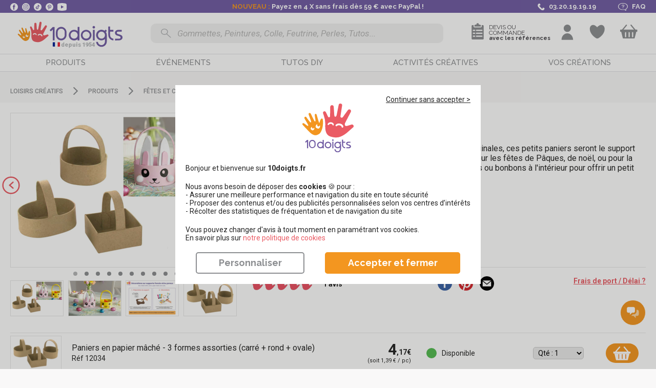

--- FILE ---
content_type: text/html; charset=UTF-8
request_url: https://www.10doigts.fr/panier-en-papier-mache-gp9178.aspx
body_size: 121752
content:
<!DOCTYPE html>
<html lang="fr">
    <head>
        <meta charset="UTF-8" />
        <meta name="viewport" content="width=device-width, initial-scale=1, maximum-scale=1">
            <title>Panier en papier mâché - Paniers de Pâques</title>
    <meta name="Description" content="Paniers en carton couleur kraft à décorer. Avec leurs formes originales, ces petits paniers seront le support idéal pour des activités de peinture, ..." />
    <meta property="og:title" content="Panier en papier mâché - Paniers de Pâques" />
    <meta property="og:type" content="product" />
    <meta property="og:url" content="https://www.10doigts.fr/panier-en-papier-mache-gp9178.aspx" />
    <meta property="og:locale" content="fr_FR" />
    <meta property="og:site_name" content="10 Doigts" />
        <meta property="og:image" content="https://www.10doigts.fr/media/cache/open_graph/assets/generics/panier-assortis-papier-mache.jpg" />
    <meta property="og:image:secure_url" content="https://www.10doigts.fr/media/cache/open_graph/assets/generics/panier-assortis-papier-mache.jpg" />
        <link rel="canonical" href="https://www.10doigts.fr/panier-en-papier-mache-gp9178.aspx" />
                <meta name="facebook-domain-verification" content="wqgsznvtwrvkk13ehvordse3379ewc" />
        <meta name="p:domain_verify" content="32a72c6e1fcfe06399912a8808acf91c" />
        <link rel="icon" type="image/x-icon" href="https://www.10doigts.fr/favicon.ico" />
        <link rel="shortcut icon" type="image/x-icon" href="https://www.10doigts.fr/favicon.ico" />
        <link rel="apple-touch-icon" type="image/png" sizes="180x180" href="/apple-touch-icon-180x180.png">

                <link rel="stylesheet" href="/css/app.css?v=Q8GD7UG1" />
<link rel="stylesheet" href="/css/animate.min.css?v=Q8GD7UG1" />
<link rel="preload" href="/js/init.js?v=Q8GD7UG1" as="script">
<script src="/js/init.js?v=Q8GD7UG1"></script>
<script src="/js/rgpd-min.js?v=Q8GD7UG1" async></script>                
        <!-- Google Tag Manager -->
<script>
    window.dataLayer = window.dataLayer || [];
    function gtag(){dataLayer.push(arguments);}
    gtag('js', new Date()); 
</script>
    
<script>(function(w,d,s,l,i){w[l]=w[l]||[];w[l].push({'gtm.start':
new Date().getTime(),event:'gtm.js'});var f=d.getElementsByTagName(s)[0],
j=d.createElement(s),dl=l!='dataLayer'?'&l='+l:'';j.async=true;j.src=
'https://www.googletagmanager.com/gtm.js?id='+i+dl;f.parentNode.insertBefore(j,f);
})(window,document,'script','dataLayer','GTM-N4KLVB9');</script>
<!-- End Google Tag Manager -->        
        <script>
            var pageCacheEnabled = false;
            function sanitize(string) {
                return string.replace(/[.*+?^${}()|[\]\\]/g, '\\$&');
            }
        </script>
        
            <link rel="stylesheet" type="text/css" href="/css/gallery.css?v=2" />
        
        <script type="application/ld+json">
        {
                "@context": "https://schema.org",
                "@type": "WebSite",
                "name": "10doigts",
                "url": "https://www.10doigts.fr/"
        }
        </script>
                <script>
        var baseUrl = '';
                </script>
        <script>
            productLists = [];
            dataLayerEvents = [];
        </script>
        <script>
  var _paq = window._paq = window._paq || [];
</script>        <script>
var breadcrumbsNames = [];
var breadcrumbsIds = []; 
        breadcrumbsNames.push("Produits\u0020loisirs\u0020cr\u00E9atifs");
    breadcrumbsIds.push("124");
        breadcrumbsNames.push("F\u00EAtes\u0020et\u0020c\u00E9l\u00E9brations");
    breadcrumbsIds.push("1265");
        breadcrumbsNames.push("Loisirs\u0020cr\u00E9atifs\u0020P\u00E2ques");
    breadcrumbsIds.push("1296");
        breadcrumbsNames.push("Paniers\u0020de\u0020P\u00E2ques");
    breadcrumbsIds.push("1776");
    </script>   
        <script>
    var user_logged = false;
    
    dataLayer.push({
        'environment': "prod",
        'site': "10doigts",
        'page' : {
            'type':"product",
            'name':"Panier en papier mâché",
            'checkoutStep':"false",
            'checkoutOption':""
        },
        'cart' : {
            'id' : '',
            'creationDate' : '2026-01-22 02:58:49',
            'totalExclTax' : 0,
            'totalInclTax' : 0,
            'totalProductsExclTax' : 0,
            'totalProductsInclTax' : 0,
            'totalShippingExclTax' : 0,
            'totalShippingInclTax' : 0,
            'totalDiscountExclTax' : 0,
            'totalDiscountInclTax' : 0,
            'products' : [
                            ],
            'coupons' : [
                            ]
        },
        'user' : {
                            "logged": false,
                    }
    });
</script>
            <script>
    dataLayer.push({
        "products":[
            {
            "id": 1007662,
                        "gamme": "Panier en papier mâché",
            "gammeID": "9178",
            "name": "Paniers en papier mâché - 3 formes assorties (carré + rond + ovale) ",
            "quantity":50,
            "priceExclTax": "3.475",
            "priceInclTax": "4.1700",
            "onSale": "false",
            "reference": "12034",
            "linkRewrite": "/panier-en-papier-mache-gp9178.aspx",
            "breadcrumbNames":breadcrumbsNames,
            "breadcrumbIDs":breadcrumbsIds,
                        "position": "1",
            "fromList":gtmData.getProductListName(getCookie('gtm_list'))
        },            {
            "id": 997137,
                        "gamme": "Panier en papier mâché",
            "gammeID": "9178",
            "name": "Panier en papier mâché carré ",
            "quantity":50,
            "priceExclTax": "1.2416666666667",
            "priceInclTax": "1.4900",
            "onSale": "false",
            "reference": "12017",
            "linkRewrite": "/panier-en-papier-mache-gp9178.aspx",
            "breadcrumbNames":breadcrumbsNames,
            "breadcrumbIDs":breadcrumbsIds,
                        "position": "2",
            "fromList":gtmData.getProductListName(getCookie('gtm_list'))
        },            {
            "id": 997138,
                        "gamme": "Panier en papier mâché",
            "gammeID": "9178",
            "name": "Panier en papier mâché rond ",
            "quantity":50,
            "priceExclTax": "1.2416666666667",
            "priceInclTax": "1.4900",
            "onSale": "false",
            "reference": "12019",
            "linkRewrite": "/panier-en-papier-mache-gp9178.aspx",
            "breadcrumbNames":breadcrumbsNames,
            "breadcrumbIDs":breadcrumbsIds,
                        "position": "3",
            "fromList":gtmData.getProductListName(getCookie('gtm_list'))
        },            {
            "id": 997139,
                        "gamme": "Panier en papier mâché",
            "gammeID": "9178",
            "name": "Panier en papier mâché ovale ",
            "quantity":50,
            "priceExclTax": "1.2416666666667",
            "priceInclTax": "1.4900",
            "onSale": "false",
            "reference": "12021",
            "linkRewrite": "/panier-en-papier-mache-gp9178.aspx",
            "breadcrumbNames":breadcrumbsNames,
            "breadcrumbIDs":breadcrumbsIds,
                        "position": "4",
            "fromList":gtmData.getProductListName(getCookie('gtm_list'))
        },            {
            "id": 997141,
                        "gamme": "Panier en papier mâché",
            "gammeID": "9178",
            "name": "Set des 4 paniers en papier mâché, formes assorties",
            "quantity":0,
            "priceExclTax": "3.3",
            "priceInclTax": "3.9600",
            "onSale": "false",
            "reference": "11854",
            "linkRewrite": "/panier-en-papier-mache-gp9178.aspx",
            "breadcrumbNames":breadcrumbsNames,
            "breadcrumbIDs":breadcrumbsIds,
                        "position": "5",
            "fromList":gtmData.getProductListName(getCookie('gtm_list'))
        }        ]});
</script>    <script>
        productLists.push({
            "type": "associatedPush",
            "name": [
                "MISES EN AVANT",
                "PRODUITS ASSOCIES"
            ],
            "products": [
                                                                                        {
        "id": 10216,
                "gamme": "Marqueurs\u0020peinture\u0020pour\u0020Verre,\u0020Porcelaine,\u0020M\u00E9tal",
        "gammeID": "10216",
        "name": "Marqueurs\u0020peinture\u0020pour\u0020Verre,\u0020Porcelaine,\u0020M\u00E9tal",
        "reference": "",
        "linkRewrite": "/marqueurs-peinture-pour-verre-porcelaine-metal-gp10216.aspx",
        "breadcrumbNames":breadcrumbsNames,
        "breadcrumbIDs":breadcrumbsIds,
                "position": "1",
        "quantity":1,
        "priceInclTax":0,
        "priceExclTax":0,
        "onSale":false    }
                        ,                                                                                                            {
        "id": 5586,
                "gamme": "Peinture\u0020acrylique\u0020mate,\u002080\u0020ml",
        "gammeID": "5586",
        "name": "Peinture\u0020acrylique\u0020mate,\u002080\u0020ml",
        "reference": "08693",
        "linkRewrite": "/peinture-acrylique-mate-80-ml-gp5586.aspx",
        "breadcrumbNames":breadcrumbsNames,
        "breadcrumbIDs":breadcrumbsIds,
                "position": "2",
        "quantity":1,
        "priceInclTax":3.6900,
        "priceExclTax":3.075,
        "onSale":false    }
                        ,                                                                                                            {
        "id": 12455,
                "gamme": "Tissus\u0020adh\u00E9sifs\u0020assortis\u0020\u002D\u002012\u0020rouleaux",
        "gammeID": "12455",
        "name": "Tissus\u0020adh\u00E9sifs\u0020assortis\u0020\u002D\u002012\u0020rouleaux",
        "reference": "14913",
        "linkRewrite": "/tissus-adhesifs-assortis-12-rouleaux-gp12455.aspx",
        "breadcrumbNames":breadcrumbsNames,
        "breadcrumbIDs":breadcrumbsIds,
                "position": "3",
        "quantity":1,
        "priceInclTax":24.9000,
        "priceExclTax":20.75,
        "onSale":false    }
                        ,                                                                                                            {
        "id": 10701,
                "gamme": "Coupons\u0020de\u0020tissus\u0020adh\u00E9sifs\u0020fantaisie\u0020\u002D\u00209\u0020pi\u00E8ces",
        "gammeID": "10701",
        "name": "Coupons\u0020de\u0020tissus\u0020adh\u00E9sifs\u0020fantaisie\u0020\u002D\u00209\u0020pi\u00E8ces",
        "reference": "18750",
        "linkRewrite": "/coupons-de-tissus-adhesifs-fantaisie-9-pieces-gp10701.aspx",
        "breadcrumbNames":breadcrumbsNames,
        "breadcrumbIDs":breadcrumbsIds,
                "position": "4",
        "quantity":1,
        "priceInclTax":6.9900,
        "priceExclTax":5.825,
        "onSale":false    }
                                                                        ],
            "page": "1",
            "orderBy": "default",
            "orderWay": "default",
            "position":(productLists.length+1)
        });
    </script>
    <script>
    productLists.push({
        "type":"lookalikePush",
        "name": ["MISES\u0020EN\u0020AVANT","PRODUITS\u0020SIMILAIRES"],
        "products": [
                                                    {
        "id": 16779,
                "gamme": "Lapin\u0020de\u0020P\u00E2ques\u0020et\u0020panier\u0020en\u0020bois",
        "gammeID": "16779",
        "name": "Lapin\u0020de\u0020P\u00E2ques\u0020et\u0020panier\u0020en\u0020bois",
        "reference": "56574",
        "linkRewrite": "/lapin-de-paques-et-panier-en-bois-gp16779.aspx",
        "breadcrumbNames":breadcrumbsNames,
        "breadcrumbIDs":breadcrumbsIds,
                "position": "1",
        "quantity":1,
        "priceInclTax":3.4900,
        "priceExclTax":2.9083333333333,
        "onSale":false    }
                    , 
                                 
                                                    {
        "id": 16884,
                "gamme": "Kit\u0020corbeilles\u0020lapins\u0020\u00E0\u0020monter\u0020\u002D\u00204\u0020corbeilles",
        "gammeID": "16884",
        "name": "Kit\u0020corbeilles\u0020lapins\u0020\u00E0\u0020monter\u0020\u002D\u00204\u0020corbeilles",
        "reference": "56132",
        "linkRewrite": "/kit-corbeilles-lapins-a-monter-4-couleurs-gp16884.aspx",
        "breadcrumbNames":breadcrumbsNames,
        "breadcrumbIDs":breadcrumbsIds,
                "position": "2",
        "quantity":1,
        "priceInclTax":2.3600,
        "priceExclTax":1.9666666666667,
        "onSale":false    }
                    , 
                                 
                                                    {
        "id": 13878,
                "gamme": "Sachets\u0020lapins\u0020\u002B\u0020gommettes\u0020\u002D\u00206\u0020pcs",
        "gammeID": "13878",
        "name": "Sachets\u0020lapins\u0020\u002B\u0020gommettes\u0020\u002D\u00206\u0020pcs",
        "reference": "38132",
        "linkRewrite": "/sachets-lapins-gommettes-6-pcs-gp13878.aspx",
        "breadcrumbNames":breadcrumbsNames,
        "breadcrumbIDs":breadcrumbsIds,
                "position": "3",
        "quantity":1,
        "priceInclTax":5.9400,
        "priceExclTax":4.95,
        "onSale":false    }
                    , 
                                 
                                                    {
        "id": 10798,
                "gamme": "Paniers\u0020fleuris\u0020\u00E0\u0020monter\u0020\u002D\u00206\u0020pcs",
        "gammeID": "10798",
        "name": "Paniers\u0020fleuris\u0020\u00E0\u0020monter\u0020\u002D\u00206\u0020pcs",
        "reference": "18662",
        "linkRewrite": "/paniers-fleuris-a-monter-6-pcs-gp10798.aspx",
        "breadcrumbNames":breadcrumbsNames,
        "breadcrumbIDs":breadcrumbsIds,
                "position": "4",
        "quantity":1,
        "priceInclTax":2.9400,
        "priceExclTax":2.45,
        "onSale":false    }
                    , 
                                 
                                                    {
        "id": 9894,
                "gamme": "Mini\u0020panier\u0020d\u00E9coratif\u0020en\u0020bois",
        "gammeID": "9894",
        "name": "Mini\u0020panier\u0020d\u00E9coratif\u0020en\u0020bois",
        "reference": "14983",
        "linkRewrite": "/mini-panier-decoratif-en-bois-gp9894.aspx",
        "breadcrumbNames":breadcrumbsNames,
        "breadcrumbIDs":breadcrumbsIds,
                "position": "5",
        "quantity":1,
        "priceInclTax":1.5900,
        "priceExclTax":1.325,
        "onSale":false    }
                    , 
                                 
                                                    {
        "id": 954,
                "gamme": "Sac\u0020shopping\u0020en\u0020coton\u0020\u002D\u002042\u0020x\u002037\u0020cm",
        "gammeID": "954",
        "name": "Sac\u0020shopping\u0020en\u0020coton\u0020\u002D\u002042\u0020x\u002037\u0020cm",
        "reference": "02258",
        "linkRewrite": "/sac-shopping-en-coton-37-x-42-cm-gp954.aspx",
        "breadcrumbNames":breadcrumbsNames,
        "breadcrumbIDs":breadcrumbsIds,
                "position": "6",
        "quantity":1,
        "priceInclTax":1.9900,
        "priceExclTax":1.6583333333333,
        "onSale":false    }
                    , 
                                 
                                                    {
        "id": 14998,
                "gamme": "Kit\u0020corbeilles\u0020\u00E0\u0020tisser\u0020en\u0020raphia\u0020\u002D\u00206\u0020pcs",
        "gammeID": "14998",
        "name": "Kit\u0020corbeilles\u0020\u00E0\u0020tisser\u0020en\u0020raphia\u0020\u002D\u00206\u0020pcs",
        "reference": "46042",
        "linkRewrite": "/kit-corbeilles-a-tisser-en-raphia-6-pcs-gp14998.aspx",
        "breadcrumbNames":breadcrumbsNames,
        "breadcrumbIDs":breadcrumbsIds,
                "position": "7",
        "quantity":1,
        "priceInclTax":5.9400,
        "priceExclTax":4.95,
        "onSale":false    }
                    , 
                                 
                                                    {
        "id": 14466,
                "gamme": "Paniers\u0020blanc\u0020\u00E0\u0020monter\u0020\u002D\u0020\u00206\u0020pcs",
        "gammeID": "14466",
        "name": "Paniers\u0020blanc\u0020\u00E0\u0020monter\u0020\u002D\u0020\u00206\u0020pcs",
        "reference": "42656",
        "linkRewrite": "/paniers-blanc-a-monter-6-pcs-gp14466.aspx",
        "breadcrumbNames":breadcrumbsNames,
        "breadcrumbIDs":breadcrumbsIds,
                "position": "8",
        "quantity":1,
        "priceInclTax":2.3400,
        "priceExclTax":1.95,
        "onSale":false    }
                    , 
                                 
                                                    {
        "id": 16898,
                "gamme": "Kits\u0020paniers\u0020moutons\u0020en\u0020papier\u0020froiss\u00E9\u0020\u002D\u00204\u0020pi\u00E8ces",
        "gammeID": "16898",
        "name": "Kits\u0020paniers\u0020moutons\u0020en\u0020papier\u0020froiss\u00E9\u0020\u002D\u00204\u0020pi\u00E8ces",
        "reference": "56320",
        "linkRewrite": "/kits-paniers-moutons-4-pieces-gp16898.aspx",
        "breadcrumbNames":breadcrumbsNames,
        "breadcrumbIDs":breadcrumbsIds,
                "position": "9",
        "quantity":1,
        "priceInclTax":3.9600,
        "priceExclTax":3.3,
        "onSale":false    }
                    , 
                                 
                                                    {
        "id": 16731,
                "gamme": "Mini\u0020paniers\u0020effet\u0020paille\u0020tress\u00E9e\u0020\u002D\u00206\u0020pi\u00E8ces",
        "gammeID": "16731",
        "name": "Mini\u0020paniers\u0020effet\u0020paille\u0020tress\u00E9e\u0020\u002D\u00206\u0020pi\u00E8ces",
        "reference": "56736",
        "linkRewrite": "/mini-paniers-effet-paille-tressee-6-pieces-gp16731.aspx",
        "breadcrumbNames":breadcrumbsNames,
        "breadcrumbIDs":breadcrumbsIds,
                "position": "10",
        "quantity":1,
        "priceInclTax":5.9400,
        "priceExclTax":4.95,
        "onSale":false    }
                     
                                 
                    ],
        "page": "1"
        ,
        "position":(productLists.length+1)
    });
</script>
    <script>
_paq.push(['setEcommerceView',
    9178,
    "Panier\u0020en\u0020papier\u0020m\u00E2ch\u00E9",
    breadcrumbsNames,
    1.39
]);
</script>                    <script>
    productLists.push({
        "type":"viewedPush",
        "name": ["MISES\u0020EN\u0020AVANT","PRODUITS\u0020CONSULTES"],
        "products": [
                                                    {
        "id": 9178,
                "gamme": "Panier\u0020en\u0020papier\u0020m\u00E2ch\u00E9",
        "gammeID": "9178",
        "name": "Panier\u0020en\u0020papier\u0020m\u00E2ch\u00E9",
        "reference": "12034",
        "linkRewrite": "/panier-en-papier-mache-gp9178.aspx",
        "breadcrumbNames":breadcrumbsNames,
        "breadcrumbIDs":breadcrumbsIds,
                "position": "1",
        "quantity":1,
        "priceInclTax":4.1700,
        "priceExclTax":3.475,
        "onSale":false    }
                     
                                 
                    ],
        "page": "1"
        ,
        "position":(productLists.length+1)
    });
</script>

                <script>
            if(productLists.length>0){
                dataLayer.push({
                    "lists":productLists
                });
            }
        </script>
        <script>
        var messages = [];
        messages['shipping_delay'] = "\u003Cp\u003ESelon\u0020mode\u0020de\u0020transport\u003C\/p\u003E\r\n";
        messages['shipping_waiting'] = "\u003Cp\u003EA\u0020r\u0026eacute\u003Bception\u0020des\u0020produits\u0020non\u0020disponibles\u0020\u0028\u007B0\u007D\u0029\u003C\/p\u003E";
        </script>
        <style>
    .burger-bt.disabled .toggle-menu span{ animation-duration: .0s !important; }
</style>        <script src="https://challenges.cloudflare.com/turnstile/v0/api.js?render=explicit"></script>
    </head>
    <body class="generic_product" itemscope itemtype="http://schema.org/WebPage">
        <!-- Google Tag Manager (noscript) -->
<noscript><iframe src="https://www.googletagmanager.com/ns.html?id=GTM-N4KLVB9"
height="0" width="0" style="display:none;visibility:hidden"></iframe></noscript>
<!-- End Google Tag Manager (noscript) -->        <div class="wrapper"> 
            
                            <header>
    <div class="header-infos">
        <div class="container">
            <div class="left">
                <a class="facebook obflink" data-o="aHR0cHM6Ly93d3cuZmFjZWJvb2suY29tLzEwZG9pZ3RzLmZyLw==" data-t="_blank">
                    <svg version="1.1" xmlns="http://www.w3.org/2000/svg" xmlns:xlink="http://www.w3.org/1999/xlink" viewBox="0 0 112.2 112.2" xml:space="preserve">
    <circle fill="#fff" class="h-black" cx="56.1" cy="56.1" r="56.1"/>
    <path fill="#705ba3" d="M70.2,58.3h-10V95H45V58.3h-7.2V45.4H45v-8.3c0-6,2.8-15.3,15.3-15.3l11.2,0v12.5h-8.2c-1.3,0-3.2,0.7-3.2,3.5
            v7.6h11.3L70.2,58.3z"/>
</svg>
                </a>
                <a class="instagram obflink" data-o="aHR0cHM6Ly93d3cuaW5zdGFncmFtLmNvbS8xMGRvaWd0cy8=" data-t="_blank">
                    <svg version="1.1" xmlns="http://www.w3.org/2000/svg" xmlns:xlink="http://www.w3.org/1999/xlink" viewBox="0 0 128 128" xml:space="preserve">
    <circle fill="#ffffff" cx="64" cy="64" r="64"/>
    <path fill="#705ba3" d="M82.3,104H45.7C33.7,104,24,94.3,24,82.3V45.7C24,33.7,33.7,24,45.7,24h36.7c11.9,0,21.7,9.7,21.7,21.7v36.7
            C104,94.3,94.3,104,82.3,104z M45.7,30.7c-8.3,0-15,6.7-15,15v36.7c0,8.3,6.7,15,15,15h36.7c8.3,0,15-6.7,15-15V45.7
            c0-8.3-6.7-15-15-15H45.7z"/>
    <path fill="#705ba3" d="M64,84c-11,0-20-9-20-20c0-11,9-20,20-20s20,9,20,20C84,75,75,84,64,84z M64,50.7c-7.4,0-13.3,6-13.3,13.3
            c0,7.4,6,13.3,13.3,13.3s13.3-6,13.3-13.3C77.3,56.6,71.4,50.7,64,50.7z"/>
    <circle fill="#705ba3" cx="85.3" cy="42.7" r="4.6"/>
</svg>                </a>
                <a class="tiktok obflink" data-o="aHR0cHM6Ly93d3cudGlrdG9rLmNvbS9AMTBkb2lndHM=" data-t="_blank">
                    <svg id="Calque_2" xmlns="http://www.w3.org/2000/svg" viewBox="0 0 382.89 383.45">
    <path fill="#ffffff" class="hover" d="m0,203.75v-24c1.2-8.4,2.1-16.8,3.7-25.1C19.4,72.35,89.6,8.65,172.8.95c40.9-3.8,79.8,3.6,114.9,25.2,68.6,42.3,100.4,104.4,94.5,184.8-2.8,38-17.6,72-41.8,101.5-30.1,36.7-68.6,59.5-115.4,68-7.1,1.3-14.3,2-21.4,3h-24c-4.7-.6-9.4-1.1-14-1.7-38.2-5.5-71.9-20.7-100.7-46.3-33.3-29.6-54.1-66.3-62-110.2-1.2-7.1-1.9-14.3-2.9-21.5Zm287.7-66.1c-33.5-3.6-52-21.8-55.8-54.9h-35.2v5.1c0,47.4,0,94.8-.1,142.2,0,2.2-.1,4.5-.3,6.7-1.6,16.3-15.3,28.9-31.7,29.1-16.5.2-30.6-12.1-32.7-28.6-2-15.8,8.5-31.4,24.2-34.8,5.8-1.3,12-.7,18.1-1v-34.8c-7.7-1.4-15.2-1.1-22.8.3-37.6,6.9-62.5,43.5-54.6,80.2,8.2,37.9,46.3,61.6,83.6,52.1,31.4-8,52.1-34.6,52.1-66.9,0-24.6-.2-49.1-.2-73.7v-4.7c16.9,12.3,34.9,18.8,55.3,18.7.1-12,.1-23.4.1-35Z"/>
</svg>                </a>
                <a class="pinterest obflink" data-o="aHR0cHM6Ly93d3cucGludGVyZXN0LmZyL2RpeGRvaWd0cy8=" data-t="_blank">
                    <svg version="1.1" xmlns="http://www.w3.org/2000/svg" xmlns:xlink="http://www.w3.org/1999/xlink" viewBox="0 0 112.2 112.2" xml:space="preserve">
    <circle fill="#ffffff" class="h-black" cx="56.1" cy="56.1" r="56.1"/>
    <path fill="#705ba3" d="M60.6,75.1c-4.2-0.3-6-2.4-9.3-4.4c-1.8,9.6-4.1,18.8-10.7,23.6c-2-14.5,3-25.4,5.3-36.9
            c-4-6.7,0.5-20.2,8.9-16.9c10.4,4.1-9,25,4,27.6c13.6,2.7,19.1-23.5,10.7-32C57.4,23.6,34.2,35.7,37,53.3
            c0.7,4.3,5.2,5.6,1.8,11.6C31,63.2,28.7,57,29,48.9c0.5-13.4,12-22.7,23.6-24C67.2,23.2,81,30.2,82.9,44
            C85,59.5,76.3,76.3,60.6,75.1L60.6,75.1z"/>
</svg>
                </a>
                <a class="youtube obflink" data-o="aHR0cHM6Ly93d3cueW91dHViZS5jb20vY2hhbm5lbC9VQ016UnNBYTZDdEJDdmNzSVBXdnVGRFE=" data-t="_blank">
                    <svg xmlns="http://www.w3.org/2000/svg" viewBox="0 0 26 22">
    <path class="h-black" fill="#ffffff" d="M13,0A63.94,63.94,0,0,0,3.4,1h0A4.16,4.16,0,0,0,0,5v6H0v6H0a3.89,3.89,0,0,0,3.4,3.9h0A58.38,58.38,0,0,0,13,22a58.38,58.38,0,0,0,9.6-1.1h0A4.06,4.06,0,0,0,26,17h0V11h0V5a3.89,3.89,0,0,0-3.4-3.9h0A48.41,48.41,0,0,0,13,0ZM10,6.4,18,11l-8,4.6Z"/>
</svg>                </a>
            </div>
            <div class="center">
                <div class="texts">
                    <div class="slider">
                                                <p><span style="color:#f39620;">NOUVEAU : </span>Payez en 4 X sans frais dès 59 € avec PayPal !</p>
                        <p>Pas de Promo chez 10doigts, petits prix toute l'année !</p>
                        <p>Expédition <span style="color:#f39620;">RAPIDE</span> sous 24/48H</p>
                        <p>Livraison offerte dès 49€90 en point relais</p>
                        <p><a class="obflink shipping-infos" data-fancybox data-type="ajax" data-src="/popup/ps/frais-de-port.aspx">Profitez de la livraison express</a></p>
                    </div>
                </div>
            </div>
            <script type="text/javascript">
                document.querySelector(".header-infos .container .center .slider").style.width = screen.width + "px";
            </script>
            <div class="right">
                <a class="phone">
                    <svg version="1.1" xmlns="http://www.w3.org/2000/svg" xmlns:xlink="http://www.w3.org/1999/xlink" viewBox="0 0 30.4 30.4" xml:space="preserve">
    <path class="h-black" fill="#44B59D" d="M5.8,2.9c0.2-0.1,0.3-0.3,0.5-0.3C7.4,2.1,8.7,2,9.8,1.7c1.5-0.3,4.5,6.6,2.6,7.2c-0.7,0.2-2.9,0.6-3.5,1
            c-0.5,0.4-0.3,1.4,0.2,2c1.4,1.6,3.3,3.4,4.9,4.9l0,0c0,0,0.1,0.1,0.1,0.1c0,0,0.1,0.1,0.1,0.1h0c1.5,1.6,3.3,3.6,4.9,4.9
            c0.6,0.5,1.6,0.8,2,0.2c0.4-0.6,0.8-2.8,1-3.5c0.6-1.9,7.6,1.1,7.2,2.6c-0.3,1.2-0.3,2.4-0.8,3.6c-0.1,0.2-0.2,0.3-0.3,0.5
            c-2.5,4-8.6,4.5-13.2,0.6c-1.7-1.5-3.4-3-5.1-4.6l0,0c0,0-0.1-0.1-0.1-0.1c0,0-0.1-0.1-0.1-0.1l0,0c-1.6-1.6-3.1-3.3-4.6-5.1
            C1.3,11.5,1.8,5.4,5.8,2.9z" />
</svg>                    <span>03.20.19.19.19</span>
                </a>
                                <a data-o="L3BzL2FpZGUuYXNweA==" class="faq obflink">
                                    <svg xmlns="http://www.w3.org/2000/svg" viewBox="0 0 83.9 65.5"><path class="h-black" fill="#ffffff" d="M45.3,0H38.6C17.3,0,0,13.1,0,29.2S17.3,58.4,38.6,58.4h6.7a45.91,45.91,0,0,0,9.8-1L65,64.9a3.08,3.08,0,0,0,1.9.6,3.55,3.55,0,0,0,1-.2,2,2,0,0,0,1.6-1.9V51.8a33.33,33.33,0,0,0,10.2-9.5A23.28,23.28,0,0,0,83.9,29C83.9,13.1,66.6,0,45.3,0Zm20,49.4A1.94,1.94,0,0,0,64.2,51v7.8l-6.5-4.9a3.08,3.08,0,0,0-1.9-.6,2.2,2.2,0,0,0-.8.1,46,46,0,0,1-9.8,1.1H38.5C20.1,54.5,5.2,43.2,5.2,29.3S20.1,4.1,38.5,4.1h6.7c18.4,0,33.3,11.3,33.3,25.2C78.6,37.2,73.7,44.5,65.3,49.4Z"/><path fill="#939195"  class="h-black" d="M53.9,22c-.4-4.2-4.9-7.6-10.4-7.9A12.87,12.87,0,0,0,35,16.4a7.74,7.74,0,0,0-3.6,6.2c0,1.1,1.2,2,2.7,2s2.7-.9,2.7-2a4.12,4.12,0,0,1,1.9-3.3,6.8,6.8,0,0,1,4.5-1.2c2.9.2,5.3,1.9,5.5,4.2S47,26.5,44.1,27c-2.3.4-4,1.9-4,3.7v4.8c0,1.1,1.2,2,2.7,2s2.7-.9,2.7-2V30.8C50.7,29.9,54.3,26.2,53.9,22Z"/><path class="h-black" d="M44.5,42.1a3.31,3.31,0,0,0-3.8,0,1.63,1.63,0,0,0,0,2.8,3.31,3.31,0,0,0,3.8,0,1.87,1.87,0,0,0,.8-1.4A1.72,1.72,0,0,0,44.5,42.1Z" fill="#939195"/></svg>                    <span>FAQ</span>
                </a>
            </div>
        </div>
    </div>
    <div class="header-wrapper">
        <div class="static-container">
            <div class="top container clearfix">
                <div class="global-notice container">
                </div>
                <div class="nav-left">
                    <div class="burger-bt">
                        <a class="toggle-menu not-active">
                            <span></span>
                            <span></span>
                            <span></span>
                        </a>
                    </div>
                </div>
                                <div class="nav-logo">
                    <a href="/" id="logo">
                        <svg version="1.1" id="Calque_1" xmlns="http://www.w3.org/2000/svg" xmlns:xlink="http://www.w3.org/1999/xlink" x="0px" y="0px" viewBox="0 0 189.9 56.8" style="enable-background:new 0 0 189.9 56.8;" xml:space="preserve">
                            <g class="over">
                                    <path style="fill:#ea5b64;" d="M61.1,32.1c-0.1-0.2-0.3-0.4-0.4-0.5c-0.2-0.1-0.4-0.2-0.6-0.3c-0.2-0.1-0.5-0.1-0.7,0c-0.1,0-1,0.2-3.5,0.9
                                        h-0.1c0,0-1.5,0.4-2.3,0.1c-0.2-0.1-0.4-0.2-0.5-0.4c-0.6-1,0.1-2.4,0.1-2.4l1.5-2.5l4.8-7.9c0.2-0.3,0.3-0.7,0.3-1.1
                                        c0-0.4-0.2-0.7-0.4-1c0,0,0-0.1,0-0.1c0,0,0,0-0.1-0.1c0,0,0,0,0-0.1l0,0c-0.1-0.1-0.1-0.1-0.2-0.2l-0.1-0.1
                                        c-0.2-0.1-0.4-0.2-0.6-0.2c-0.6,0.1-1.2,0.4-1.6,0.8l0,0c-0.6,0.8-2.2,2.6-3.5,4.2c0,0-1.3,1.6-2,2.4l-0.1,0.1
                                        c-0.2,0.1-0.4,0.2-0.7,0.3c-0.2,0-0.5,0-0.7-0.1c-0.2-0.1-0.4-0.2-0.5-0.4c-0.1-0.2-0.2-0.4-0.2-0.6c0-0.3,0.1-0.6,0.1-0.9l2.2-9.7
                                        c0.1-0.2,0.1-0.4,0-0.7c0-0.2-0.1-0.4-0.2-0.6c-0.1-0.2-0.3-0.4-0.5-0.5c-0.2-0.1-0.4-0.2-0.6-0.3c-0.2-0.1-0.4-0.1-0.7,0
                                        c-0.2,0-0.4,0.1-0.6,0.2c-0.2,0.1-0.4,0.3-0.5,0.5c-0.1,0.2-0.2,0.4-0.3,0.6l-2.4,9.1c-0.3,1.1-0.7,2.2-1.5,2.1c-0.1,0-0.1,0-0.2,0
                                        c-0.9-0.2-0.9-1.8-0.8-2.4V13c0-0.5-0.1-0.9-0.4-1.3c-0.2-0.3-0.5-0.5-0.9-0.5c-0.1,0-0.2,0-0.3,0c-0.2,0-0.5,0-0.7,0.1
                                        c-0.2,0.1-0.4,0.2-0.6,0.3c-0.4,0.3-0.6,0.8-0.6,1.2l-0.7,8.8c0,0.3-0.1,0.6-0.2,0.8c-0.2,0.2-0.4,0.4-0.7,0.5c-0.1,0-0.2,0-0.4,0
                                        c-0.2-0.1-0.3-0.2-0.5-0.3c-0.1-0.1-0.2-0.3-0.3-0.4l-1.9-4.5c-0.1-0.2-0.2-0.3-0.3-0.5c-0.1-0.1-0.3-0.2-0.5-0.3
                                        c-0.1,0-0.1,0-0.2-0.1c-0.3-0.1-0.6,0-0.9,0.1c-0.4,0.2-0.6,0.5-0.8,0.8c-0.1,0.4-0.1,0.8,0,1.1v0v0c0.1,0.3,0.2,0.9,0.5,1.7
                                        c0.9,3,1.2,6.1,0.9,9.2c-1.2,10.3,2.7,11.8,7.3,12.8c1.8,0.4,3.6,0.5,5.3,0.2c3.1-0.6,6.1-2.3,8-3.6l6.3-4.8c0.4-0.2,0.7-0.6,0.8-1
                                        C61.3,32.9,61.3,32.5,61.1,32.1L61.1,32.1z M42.7,31.3c0,0,0,0.1-0.1,0.1c0,0.1-0.1,0.2-0.2,0.2c-0.1,0-0.2,0-0.3,0
                                        c-0.9-0.3-1.7-0.6-2.6-0.7c-0.9-0.2-1.8-0.3-2.7-0.2l0,0h-0.1h0h0l-0.1,0h0v0c0,0,0-0.1-0.1-0.1v0v0v0v-0.1c0-0.1,0-0.1,0-0.2l0-0.1
                                        c0,0,0,0,0-0.1c0-0.1,0-0.1,0.1-0.2c0-0.1,0.1-0.1,0.1-0.2c0,0,0.1,0,0.1,0c1.9-0.3,3.8-0.1,5.5,0.7l0.3,0.1l0.1,0
                                        c0.1,0,0.1,0.1,0.1,0.1l0,0l0.1,0.1v0v0c0,0.1,0,0.1,0,0.2v0.1c0,0,0,0,0,0.1c0,0,0,0.1,0,0.1L42.7,31.3z M50.7,33.7
                                        c-0.5,0.6-1.1,1-1.9,1.2c-0.5,0.1-1,0.1-1.6,0l0,0c-0.5-0.2-0.9-0.4-1.3-0.7c-0.4-0.3-0.6-0.7-0.8-1.2c-0.3-0.7-0.2-1.6,0.1-2.3
                                        c0-0.1,0.1-0.2,0.2-0.3c0,0,0-0.1,0-0.1c0.1-0.1,0.1-0.2,0.2-0.2c0.6-0.7,1.4-1.2,2.3-1.3c0.3-0.1,0.6-0.1,1,0
                                        c0.3,0.1,0.6,0.2,0.9,0.4c-0.3,0.1-0.6,0.2-0.9,0.4c-0.2,0.2-0.4,0.5-0.5,0.8c-0.2,1.1,0.1,1.7,0.4,1.9c0.4,0.2,0.8,0.3,1.3,0.3
                                        c0.4,0,0.9-0.1,1.3-0.4c0,0.3,0,0.6-0.1,0.8C51,33.3,50.9,33.5,50.7,33.7L50.7,33.7z"/>
                                
                                    <path style="fill:#F49721;" d="M31.9,26.4c-0.2,0-0.4,0-0.7,0c-1.3,0.3-2.2,2.2-2.5,3c-0.1,0.3-0.4,0.6-0.7,0.8c-0.3,0.1-0.4-0.7-0.4-0.7
                                        L26.8,22c-0.2-1.6-0.4-3.2-0.5-4.1c-0.2-1.2-1.5-1-1.5-1c-1.2,0.2-1,1.6-1,1.6s0.3,5.4,0.3,7.5c0,0,0,0,0,0.1v0.2v0.5
                                        c0,0.1,0,0.2,0,0.3c0,0,0,0,0,0.1c-0.1,0.6-0.7,0.1-0.7,0.1c0,0-0.1-0.1-0.1-0.1c0,0-0.1-0.1-0.1-0.1l0,0c-0.2-0.1-0.4-0.2-0.6-0.3
                                        c-0.2,0-0.4,0-0.7,0.1l0,0c-0.8,0.2-1.4,0.9-1.4,1.1c0,0,0,0,0,0.1v0c0,0,0,0.1,0,0.2c0,0.1-0.4,0.8-1,0.3c-0.2-0.1-0.4-0.2-0.6-0.2
                                        c-0.2,0-0.4,0-0.6,0.1h-0.1l-0.1,0c0,0,0,0-0.1,0h0c0,0-0.1,0.1-0.1,0.1c-0.3,0.2-0.5,0.4-0.6,0.6c-0.1,0.3-0.2,0.6-0.1,0.9
                                        c0,0,0.1,0.6-0.4,0.6c-0.2,0-0.3-0.1-0.4-0.2c-0.1-0.1-0.2-0.2-0.3-0.3c0,0-2.2-3-2.8-4c-0.1-0.2-0.3-0.3-0.5-0.3
                                        c-0.2,0-0.4,0-0.6,0h0c-0.1,0-0.1,0.1-0.2,0.1l0,0c0,0-0.1,0-0.1,0.1c-0.5,0.5,0,1.4,0,1.4l1.4,2.6c0,0,1.8,3.5,3.4,5.8
                                        c0.5,0.8,3.4,5.2,6.4,5c0.4,0,0.9-0.1,1.3-0.2c0.3-0.1,1.2-0.3,1.4-0.4c3.5-0.8,4.6-6,4.6-6c0.1-0.6,0.3-1.2,0.4-1.7
                                        c0.4-1.7,0.9-3.3,1.6-4.9C32.5,27.4,32.8,26.4,31.9,26.4z M22.1,33.6c0,0.3-0.1,0.6-0.3,0.8c-0.1,0.3-0.3,0.5-0.6,0.7
                                        c-0.4,0.3-0.9,0.4-1.4,0.3c-0.1,0-0.2,0-0.2,0h-0.1c-0.1,0-0.1,0-0.2-0.1c-0.5-0.2-0.9-0.7-1.1-1.2c-0.1-0.2-0.1-0.4-0.1-0.6
                                        c0-0.2,0-0.4,0.1-0.6c0.1,0.2,0.2,0.3,0.4,0.5c0.2,0.1,0.4,0.2,0.6,0.2c0.7,0,1-0.3,1.1-0.5c0.1-0.3,0.1-0.5,0-0.8
                                        c-0.1-0.3-0.2-0.5-0.4-0.7c0.2,0,0.3-0.1,0.5,0c0.2,0,0.3,0.1,0.5,0.2c0.4,0.2,0.8,0.5,1,0.9C22,32.9,22.1,33.2,22.1,33.6L22.1,33.6
                                        z M26.9,33c-0.3,0.4-0.7,0.7-1.2,0.8c-0.1,0-0.2,0-0.2,0h-0.1h-0.2c-0.5-0.1-1.1-0.3-1.4-0.7c-0.1-0.1-0.3-0.3-0.3-0.5
                                        c-0.1-0.2-0.1-0.4-0.1-0.6c0.1,0.1,0.3,0.3,0.5,0.3c0.2,0,0.4,0,0.6,0c0.7-0.3,0.9-0.6,0.9-0.9c0-0.3-0.1-0.5-0.3-0.8
                                        c-0.2-0.2-0.4-0.4-0.6-0.5c0.1-0.1,0.3-0.2,0.5-0.2c0.2,0,0.3,0,0.5,0c0.5,0,0.9,0.2,1.2,0.5c0.2,0.2,0.4,0.5,0.6,0.8l0,0
                                        c0.1,0.3,0.1,0.6,0.1,0.9C27.2,32.5,27.1,32.8,26.9,33L26.9,33z"/>
                                                            </g>
                            <g class="out">
                                    <path style="fill:#F49721;" d="M31.3,25.9c-0.1-0.7-0.3-1.1-0.5-1.2c-0.1,0-0.2-0.1-0.3-0.1c-0.2,0-0.5,0.1-0.6,0.2c-0.6,0.5-1.1,1.9-1.3,2.4
                                            c-0.1,0.4-0.3,1.1-0.5,1.5c0,0-0.1,0.2-0.1,0.2c-0.1,0-0.2-0.2-0.2-0.2c-0.1-0.1-0.1-0.3-0.1-0.4c-0.8-2.2-2.1-6.9-2.1-6.9
                                            s-0.4-1.6-1.2-1.3c-0.8,0.3-0.7,1.8-0.7,1.8l0.7,4.4c0,0.4,0,1-0.4,1.1c-0.4,0.1-0.7-0.4-0.9-0.6c-0.9-1.9-3.3-6.8-3.3-6.8
                                            s-0.6-1-1.5-0.6c-0.9,0.4-0.4,1.7-0.4,1.7l2.1,5.7c0.1,0.4,0.4,1.2,0,1.4c-0.3,0.2-0.6-0.1-0.9-0.3c-0.1-0.1-0.2-0.2-0.2-0.3
                                            c-1.2-1.5-2.4-3-3.4-4.5c-0.4-0.4-1-0.4-1.4,0c0,0,0,0,0,0c-0.8,0.7,0.4,2.3,0.4,2.3l2.3,4c0,0,0.1,0.2,0.3,0.5l0.1,0.2
                                            c0,0,0.6,1,0.2,1.4l0,0c-0.2,0.2-0.6,0.1-1.5-0.6c-2.5-2-2.6-1.8-2.6-1.8c-0.4-0.2-0.9-0.2-1.2,0.2c-0.5,0.6,0.1,1.3,0.1,1.3
                                            l1.7,1.9l4.3,4.5c0.6,0.6,3.9,4.2,6.9,3.4c0.4-0.1,0.8-0.2,1.3-0.4c0.7-0.3,1.4-0.7,2-1.2c0.9-1,1.5-2.2,2.1-3.8
                                            C31.6,31.9,31.6,27.9,31.3,25.9z M23.3,34.4c-0.2,0.5-0.5,0.9-0.9,1.2c-0.3,0.3-0.8,0.3-1.2,0.2c-0.5-0.2-0.9-0.5-1.2-0.9
                                            c-0.2-0.3-0.3-0.7-0.2-1.1c0.2-0.5,0.5-0.9,1-1.2c0.1-0.1,0.3-0.1,0.4-0.2c-0.2,0.3-0.5,0.9,0,1.3c0.7,0.5,0.9,0.4,1.3,0.1
                                            c0.2-0.2,0.3-0.4,0.4-0.6c0,0,0.1,0.1,0.1,0.1C23.2,33.9,23.3,34.2,23.3,34.4z M28.7,32.1c0,0.5-0.2,1-0.5,1.4
                                            c-0.4,0.5-0.8,0.7-1.2,0.7c-0.7,0-1.3-0.3-1.9-0.7c-0.5-0.4-0.8-0.9-0.7-1.3c0-0.6,0.3-1.2,0.7-1.7c0.3-0.3,0.7-0.5,1.2-0.5
                                            c-0.3,0.3-0.4,0.8-0.2,1.3c0.4,0.7,0.8,0.9,1,0.9c0.6-0.1,1.1-0.5,1.4-1.1C28.6,31.4,28.7,31.8,28.7,32.1z"/>
                                <path style="fill:#ea5b64;" d="M60.4,31c-0.2-0.4-0.6-0.6-1-0.7c-0.2,0-0.5,0-0.7,0l0,0l-3.4,1l-0.1,0l0,0c0,0-1.5,0.5-2.2,0.2
                                        c-0.2-0.1-0.4-0.2-0.5-0.4c-0.7-1-0.1-2.3-0.1-2.3l1.3-2.5l4.1-8c0.4-0.7,0.3-1.5-0.2-2c0,0,0-0.1-0.1-0.1c0,0,0,0-0.1-0.1s0,0,0,0
                                        l0,0c-0.1-0.1-0.1-0.1-0.2-0.2c0,0-0.1,0-0.1-0.1c-0.2-0.1-0.4-0.1-0.6-0.1c-0.9,0-1.5,0.9-1.5,0.9l0,0c-0.5,0.8-1.9,2.7-3.1,4.3
                                        l0,0c0,0-1.1,1.7-1.8,2.4c0,0,0,0-0.1,0.1l0,0c-0.4,0.3-0.9,0.4-1.3,0.2c-0.4-0.1-0.7-0.5-0.7-0.9c0-0.3,0-0.6,0.1-1l1.5-9.6
                                        c0.2-0.9-0.4-1.8-1.3-2s-1.8,0.4-2,1.3c0,0,0,0.1,0,0.1l-1.8,9c-0.2,1.1-0.5,2.1-1.3,2.2c-0.1,0-0.1,0-0.2,0
                                        c-0.9-0.2-0.9-1.7-1-2.3l-0.5-7c0-0.4-0.2-0.9-0.5-1.2c-0.2-0.2-0.5-0.4-0.9-0.5c-0.1,0-0.2,0-0.3,0c-0.4,0-0.9,0.2-1.2,0.5
                                        c-0.3,0.3-0.5,0.8-0.5,1.2l-0.2,8.6c0,0.7-0.3,1.2-0.8,1.3c-0.1,0-0.2,0-0.3,0c-0.3-0.1-0.6-0.3-0.8-0.7l-2.1-4.3
                                        c-0.2-0.3-0.4-0.6-0.8-0.7c-0.1,0-0.1,0-0.2-0.1c-0.3-0.1-0.6,0-0.9,0.1c-0.3,0.2-0.6,0.5-0.7,0.8c-0.1,0.4-0.1,0.8,0.1,1.1v0v0
                                        c0.1,0.3,0.3,0.9,0.6,1.7c1.1,2.9,1.5,5.9,1.5,8.9c-0.5,10.1,3.3,11.3,7.8,12.1c1.7,0.3,3.5,0.3,5.1-0.1c3-0.7,5.7-2.6,7.5-4
                                        l5.8-5.1C60.6,32.8,60.8,31.8,60.4,31z M41.7,30.9L41.7,30.9c-0.1,0.1-0.2,0.2-0.4,0.3c-0.1,0-0.2,0-0.2,0c-0.1,0-0.3,0-0.4-0.1
                                        c-0.2-0.1-0.3-0.3-0.3-0.5l0-0.1c-0.2-0.5-0.8-0.7-1.3-0.8h-0.2c-0.2,0-1.2,0-1.7,0.7L37,30.6c-0.2,0.2-0.5,0.3-0.7,0.2
                                        c-0.2-0.1-0.3-0.2-0.4-0.3c-0.1-0.2-0.1-0.4,0-0.6c0.5-1,1.6-1.7,2.7-1.7h0.1H39c1,0,2.2,0.5,2.6,1.7
                                        C41.8,30.2,41.8,30.5,41.7,30.9z M50.5,33.1c-0.2,0.2-0.4,0.2-0.6,0.2h0c-0.3,0-0.6-0.3-0.7-0.7l0-0.2c-0.1-0.5-0.6-0.9-1.4-1.2
                                        c-0.1,0-0.2-0.1-0.3-0.1c-0.4-0.1-1.8-0.4-2.5,0.6c-0.1,0.2-0.3,0.3-0.6,0.3c-0.2,0-0.4-0.1-0.5-0.2c-0.4-0.3-0.4-0.7-0.2-1.1
                                        c0,0,0,0,0,0c1-1.1,2.5-1.6,3.9-1.3c0.2,0,0.3,0.1,0.5,0.1c1.3,0.3,2.7,1.2,2.9,2.6c0,0.1,0,0.1,0,0.2
                                        C50.9,32.6,50.7,32.9,50.5,33.1z"/>
                                

                            </g>
                            <g class="text">
                                <path style="fill:#715CA4;" d="M120.2,22.9c-4.6,0-8.4,3.7-8.4,8.4s3.7,8.4,8.4,8.4c4.6,0,8.4-3.7,8.4-8.4c0,0,0,0,0,0
                                        C128.6,26.6,124.8,22.9,120.2,22.9z M120.2,36.8c-3.1,0-5.6-2.5-5.6-5.6s2.5-5.6,5.6-5.6c3.1,0,5.6,2.5,5.6,5.6
                                        C125.8,34.3,123.3,36.8,120.2,36.8L120.2,36.8z"/>
                                <rect x="130.9" y="22.9" style="fill:#715CA4;" width="2.8" height="16.7"/>
                                <path style="fill:#715CA4;" d="M132.3,16.8c-1.1,0-2,0.9-2,2s0.9,2,2,2s2-0.9,2-2S133.4,16.8,132.3,16.8z"/>
                                <path style="fill:#715CA4;" d="M163.3,39.6v-2.8c-2.9-0.2-5.2-2.6-5.2-5.5v-5.6h5.2v-2.8h-5.2v-5.2h-2.8v13.6
                                        C155.4,35.7,158.9,39.4,163.3,39.6z"/>
                                <path style="fill:#715CA4;" d="M109.5,39.6V18.2h-2.8V25l-0.6-0.5c-1.4-1.1-3.2-1.6-5-1.6c-4.6,0-8.4,3.7-8.4,8.4c0,4.6,3.7,8.4,8.4,8.4
                                        c1.8,0,3.5-0.6,5-1.6l0.6-0.5v2.1L109.5,39.6z M101.1,36.8c-3.1,0-5.6-2.5-5.6-5.6c0-3.1,2.5-5.6,5.6-5.6c3.1,0,5.6,2.5,5.6,5.6
                                        C106.7,34.3,104.2,36.8,101.1,36.8C101.1,36.8,101.1,36.8,101.1,36.8z"/>
                                <path style="fill:#715CA4;" d="M144.5,49.8c4.6,0,8.4-3.8,8.4-8.4V31.2c0-1.7-0.5-3.3-1.4-4.6l-0.2-0.3l1.8-1.8l-2-2l-1.9,1.8l-0.3-0.2
                                        c-3.9-2.5-9.1-1.4-11.6,2.5s-1.4,9.1,2.5,11.6c2.9,1.9,6.7,1.8,9.5-0.3l0.6-0.4v4c0,3.1-2.5,5.6-5.5,5.6c-2.9,0-5.4-2.3-5.6-5.2
                                        h-2.8C136.3,46.3,140,49.8,144.5,49.8z M144.5,36.8c-3.1,0-5.6-2.5-5.6-5.5c0-3.1,2.5-5.6,5.5-5.6s5.6,2.5,5.6,5.5c0,0,0,0,0,0
                                        C150,34.3,147.5,36.8,144.5,36.8L144.5,36.8z"/>
                                <path style="fill:#715CA4;" d="M171.4,39.6L171.4,39.6c2,0,3.6-0.4,4.7-1.3c1.1-0.8,1.7-2.1,1.7-3.4c0-0.8-0.2-1.6-0.7-2.3l0,0
                                        c-0.4-0.6-1-1.1-1.6-1.4c-0.7-0.3-1.5-0.6-2.2-0.9c-0.8-0.3-1.6-0.5-2.2-0.6c-0.6-0.1-1.2-0.4-1.7-0.8c-0.3-0.2-0.6-0.6-0.7-1
                                        c0-0.2,0-0.4,0-0.5c0-0.1,0-0.1,0-0.2v-0.1c0.3-1.4,2.8-1.4,3.3-1.4h4.5v-2.8h-4.5h-0.1h-0.1c-1.8,0-3.3,0.4-4.4,1.3
                                        c-1,0.8-1.6,2.1-1.6,3.4c0,1,0.3,1.9,0.9,2.7c0.6,0.7,1.4,1.2,2.2,1.5c0.9,0.3,1.8,0.6,2.7,0.8c0.4,0.1,0.8,0.2,1.1,0.4
                                        c1.6,0.6,2,1.4,2,2c0,0.5-0.2,0.9-0.5,1.3c-0.5,0.4-1.2,0.7-1.9,0.6H166v2.8L171.4,39.6L171.4,39.6z"/>
                                <path style="fill:#715CA4;" d="M80.7,18.2c-4.6,0-8.4,3.7-8.4,8.4v4.6c0,4.6,3.8,8.4,8.4,8.4c4.6,0,8.4-3.8,8.4-8.4v-4.6
                                        C89,22,85.3,18.2,80.7,18.2C80.7,18.2,80.7,18.2,80.7,18.2z M80.7,36.8c-3.1,0-5.6-2.5-5.6-5.6v-4.6c0-3.1,2.5-5.6,5.6-5.6
                                        c3.1,0,5.6,2.5,5.6,5.6v4.6C86.2,34.3,83.7,36.8,80.7,36.8C80.7,36.8,80.7,36.8,80.7,36.8z"/>
                                <polygon style="fill:#715CA4;" points="70.1,39.6 70.1,18.5 67.2,18.5 62.4,23.4 64.4,25.3 67.3,22.4 67.3,39.6 "/>
                                <path style="fill:#ea5b64;" d="M25.7,30.9L25.7,30.9L25.7,30.9z"/>
                            </g>
                            <path class="since" fill="#B0B2B5" d="M84.1,48.3v-5.7h1.4v6.8h-1.2L84.1,48.3z M81.2,47.1L81.2,47.1c0-0.5,0-0.8,0.1-1.1c0.1-0.3,0.2-0.6,0.4-0.8
		c0.2-0.2,0.4-0.4,0.6-0.5c0.2-0.1,0.5-0.2,0.8-0.2c0.3,0,0.5,0.1,0.7,0.2c0.2,0.1,0.4,0.3,0.5,0.5c0.1,0.2,0.3,0.5,0.4,0.8
		c0.1,0.3,0.2,0.6,0.2,1v0.2c0,0.3-0.1,0.6-0.2,0.9c-0.1,0.3-0.2,0.5-0.4,0.8c-0.1,0.2-0.3,0.4-0.5,0.5c-0.2,0.1-0.4,0.2-0.7,0.2
		c-0.3,0-0.6-0.1-0.8-0.2c-0.2-0.1-0.4-0.3-0.6-0.5c-0.2-0.2-0.3-0.5-0.4-0.8C81.2,47.7,81.2,47.4,81.2,47.1z M82.5,47L82.5,47
		c0,0.3,0,0.5,0,0.6c0,0.2,0.1,0.3,0.1,0.4c0.1,0.1,0.1,0.2,0.3,0.3c0.1,0.1,0.2,0.1,0.4,0.1c0.2,0,0.4,0,0.5-0.1
		c0.1-0.1,0.2-0.2,0.3-0.4c0.1-0.2,0.1-0.4,0.1-0.6v-0.5c0-0.2,0-0.4-0.1-0.5c0-0.1-0.1-0.3-0.2-0.4c-0.1-0.1-0.2-0.2-0.3-0.2
		c-0.1-0.1-0.2-0.1-0.4-0.1c-0.1,0-0.3,0-0.4,0.1c-0.1,0.1-0.2,0.2-0.3,0.3c-0.1,0.1-0.1,0.3-0.1,0.4C82.5,46.6,82.5,46.8,82.5,47z
		 M89.5,49.5c-0.4,0-0.7-0.1-1-0.2c-0.3-0.1-0.6-0.3-0.8-0.5c-0.2-0.2-0.4-0.5-0.5-0.7c-0.1-0.3-0.2-0.6-0.2-0.9V47
		c0-0.4,0-0.7,0.1-1c0.1-0.3,0.2-0.6,0.4-0.8c0.2-0.2,0.4-0.4,0.7-0.5c0.3-0.1,0.6-0.2,1-0.2c0.3,0,0.6,0.1,0.9,0.2
		c0.3,0.1,0.5,0.3,0.7,0.5c0.2,0.2,0.3,0.4,0.4,0.7c0.1,0.3,0.1,0.6,0.1,1v0.6h-3.8v-0.9h2.5v-0.1c0-0.2,0-0.3-0.1-0.4
		c-0.1-0.1-0.1-0.2-0.3-0.3c-0.1-0.1-0.3-0.1-0.4-0.1c-0.2,0-0.3,0-0.4,0.1c-0.1,0.1-0.2,0.2-0.3,0.3c-0.1,0.1-0.1,0.3-0.1,0.4
		c0,0.2,0,0.3,0,0.5v0.2c0,0.2,0,0.4,0.1,0.5c0,0.2,0.1,0.3,0.2,0.4c0.1,0.1,0.2,0.2,0.4,0.3s0.3,0.1,0.5,0.1c0.2,0,0.4,0,0.6-0.1
		c0.2-0.1,0.4-0.2,0.5-0.4l0.6,0.7c-0.1,0.1-0.2,0.3-0.4,0.4c-0.2,0.1-0.4,0.2-0.6,0.3C90.1,49.4,89.8,49.5,89.5,49.5z M94.3,45.6
		v5.7h-1.4v-6.6h1.3L94.3,45.6z M97.3,47L97.3,47c0,0.4,0,0.8-0.1,1.1c-0.1,0.3-0.2,0.5-0.4,0.8c-0.2,0.2-0.3,0.4-0.6,0.5
		c-0.2,0.1-0.5,0.2-0.8,0.2c-0.3,0-0.5-0.1-0.7-0.2c-0.2-0.1-0.4-0.3-0.5-0.5c-0.1-0.2-0.3-0.5-0.3-0.8c-0.1-0.3-0.2-0.6-0.2-0.9V47
		c0-0.3,0.1-0.7,0.2-1c0.1-0.3,0.2-0.5,0.3-0.8c0.1-0.2,0.3-0.4,0.5-0.5c0.2-0.1,0.5-0.2,0.7-0.2c0.3,0,0.6,0.1,0.8,0.2
		c0.2,0.1,0.4,0.3,0.6,0.5c0.2,0.2,0.3,0.5,0.4,0.8C97.2,46.3,97.3,46.6,97.3,47z M95.9,47.1L95.9,47.1c0-0.3,0-0.5,0-0.6
		c0-0.2-0.1-0.3-0.1-0.4c-0.1-0.1-0.1-0.2-0.3-0.3c-0.1-0.1-0.2-0.1-0.4-0.1c-0.2,0-0.3,0-0.4,0.1c-0.1,0.1-0.2,0.1-0.3,0.2
		c-0.1,0.1-0.1,0.2-0.2,0.4c0,0.1,0,0.3,0,0.5v0.5c0,0.2,0,0.4,0.1,0.6c0.1,0.2,0.2,0.3,0.3,0.4c0.1,0.1,0.3,0.1,0.5,0.1
		c0.2,0,0.3,0,0.4-0.1c0.1-0.1,0.2-0.2,0.3-0.3c0.1-0.1,0.1-0.3,0.1-0.4C95.9,47.4,95.9,47.2,95.9,47.1z M101.6,48.3v-3.6h1.4v4.8
		h-1.3L101.6,48.3z M101.7,47.3l0.4,0c0,0.3,0,0.6-0.1,0.9c-0.1,0.3-0.2,0.5-0.3,0.7c-0.1,0.2-0.3,0.4-0.5,0.5
		c-0.2,0.1-0.5,0.2-0.8,0.2c-0.2,0-0.4,0-0.6-0.1c-0.2-0.1-0.4-0.2-0.5-0.3c-0.1-0.1-0.2-0.3-0.3-0.5c-0.1-0.2-0.1-0.5-0.1-0.8v-3.1
		h1.4v3.1c0,0.1,0,0.2,0,0.3c0,0.1,0.1,0.2,0.1,0.2c0.1,0.1,0.1,0.1,0.2,0.1c0.1,0,0.2,0,0.3,0c0.2,0,0.4,0,0.6-0.1
		c0.1-0.1,0.2-0.2,0.3-0.4C101.7,47.7,101.7,47.5,101.7,47.3z M106.1,44.6v4.8h-1.4v-4.8H106.1z M104.7,43.4c0-0.2,0.1-0.4,0.2-0.5
		c0.1-0.1,0.3-0.2,0.6-0.2s0.4,0.1,0.6,0.2c0.1,0.1,0.2,0.3,0.2,0.5c0,0.2-0.1,0.4-0.2,0.5c-0.1,0.1-0.3,0.2-0.6,0.2
		s-0.4-0.1-0.6-0.2C104.7,43.8,104.7,43.6,104.7,43.4z M110.5,48.1c0-0.1,0-0.2-0.1-0.2c-0.1-0.1-0.1-0.1-0.3-0.2
		c-0.1-0.1-0.3-0.1-0.6-0.2c-0.2,0-0.5-0.1-0.7-0.2c-0.2-0.1-0.4-0.2-0.5-0.3c-0.2-0.1-0.3-0.3-0.4-0.4c-0.1-0.2-0.1-0.3-0.1-0.5
		c0-0.2,0-0.4,0.1-0.6c0.1-0.2,0.2-0.3,0.4-0.5c0.2-0.1,0.4-0.2,0.6-0.3c0.2-0.1,0.5-0.1,0.8-0.1c0.4,0,0.8,0.1,1.1,0.2
		c0.3,0.1,0.5,0.3,0.7,0.5c0.2,0.2,0.2,0.5,0.2,0.8h-1.4c0-0.1,0-0.2-0.1-0.3c0-0.1-0.1-0.2-0.2-0.2c-0.1-0.1-0.2-0.1-0.4-0.1
		c-0.1,0-0.2,0-0.3,0.1c-0.1,0-0.2,0.1-0.2,0.2c0,0.1-0.1,0.2-0.1,0.3c0,0.1,0,0.1,0,0.2c0,0.1,0.1,0.1,0.1,0.1
		c0.1,0,0.2,0.1,0.3,0.1c0.1,0,0.2,0.1,0.4,0.1c0.3,0.1,0.6,0.1,0.9,0.3c0.3,0.1,0.5,0.3,0.7,0.5c0.2,0.2,0.3,0.5,0.3,0.8
		c0,0.2,0,0.4-0.1,0.6c-0.1,0.2-0.2,0.3-0.4,0.5s-0.4,0.2-0.6,0.3c-0.2,0.1-0.5,0.1-0.8,0.1c-0.4,0-0.8-0.1-1.1-0.2
		c-0.3-0.2-0.5-0.4-0.7-0.6c-0.2-0.2-0.2-0.5-0.2-0.8h1.3c0,0.2,0,0.3,0.1,0.4c0.1,0.1,0.2,0.2,0.3,0.2c0.1,0,0.3,0.1,0.4,0.1
		s0.3,0,0.4-0.1c0.1,0,0.2-0.1,0.2-0.2C110.4,48.3,110.5,48.2,110.5,48.1z M117.6,43v6.4h-1.4v-4.8l-1.5,0.5v-1.1l2.7-1H117.6z
		 M120.3,48.4L120.3,48.4c0.4,0,0.7,0,0.9-0.1c0.2-0.1,0.4-0.2,0.6-0.3c0.2-0.2,0.3-0.3,0.4-0.6c0.1-0.2,0.1-0.5,0.1-0.8v-1.3
		c0-0.2,0-0.4-0.1-0.6c0-0.2-0.1-0.3-0.2-0.4c-0.1-0.1-0.2-0.2-0.3-0.2c-0.1-0.1-0.2-0.1-0.3-0.1c-0.1,0-0.2,0-0.3,0.1
		c-0.1,0.1-0.2,0.2-0.3,0.3c-0.1,0.1-0.1,0.2-0.2,0.4c0,0.1-0.1,0.3-0.1,0.4c0,0.2,0,0.3,0.1,0.5c0,0.1,0.1,0.3,0.2,0.4
		c0.1,0.1,0.2,0.2,0.3,0.3c0.1,0.1,0.2,0.1,0.4,0.1c0.1,0,0.3,0,0.4-0.1c0.1-0.1,0.2-0.1,0.3-0.2c0.1-0.1,0.1-0.2,0.2-0.3
		c0-0.1,0.1-0.2,0.1-0.3l0.4,0.3c0,0.2,0,0.4-0.1,0.6c-0.1,0.2-0.2,0.4-0.4,0.5c-0.2,0.2-0.3,0.3-0.5,0.4c-0.2,0.1-0.4,0.1-0.6,0.1
		c-0.3,0-0.6-0.1-0.8-0.2c-0.2-0.1-0.4-0.3-0.6-0.4c-0.2-0.2-0.3-0.4-0.4-0.7c-0.1-0.3-0.1-0.6-0.1-0.9c0-0.3,0.1-0.6,0.2-0.9
		c0.1-0.3,0.3-0.5,0.4-0.7c0.2-0.2,0.4-0.4,0.7-0.5c0.3-0.1,0.6-0.2,0.9-0.2c0.3,0,0.6,0.1,0.9,0.2c0.3,0.1,0.5,0.3,0.7,0.5
		c0.2,0.2,0.4,0.5,0.5,0.8c0.1,0.3,0.2,0.7,0.2,1.1V46c0,0.4,0,0.8-0.1,1.2c-0.1,0.4-0.2,0.7-0.4,1c-0.2,0.3-0.4,0.5-0.7,0.7
		c-0.3,0.2-0.6,0.3-0.9,0.4c-0.3,0.1-0.7,0.1-1.1,0.1h-0.1V48.4z M125.6,46.5l-1.1-0.3l0.4-3.3h3.7v1.1H126l-0.2,1.3
		c0.1,0,0.2-0.1,0.4-0.2c0.2-0.1,0.4-0.1,0.6-0.1c0.3,0,0.6,0,0.8,0.1c0.2,0.1,0.4,0.2,0.6,0.4c0.2,0.2,0.3,0.4,0.4,0.7
		c0.1,0.3,0.1,0.6,0.1,0.9c0,0.3,0,0.6-0.1,0.8c-0.1,0.3-0.2,0.5-0.4,0.7c-0.2,0.2-0.4,0.4-0.7,0.5c-0.3,0.1-0.6,0.2-1,0.2
		c-0.3,0-0.6,0-0.8-0.1s-0.5-0.2-0.7-0.4c-0.2-0.2-0.4-0.4-0.5-0.6c-0.1-0.2-0.2-0.5-0.2-0.8h1.4c0,0.2,0.1,0.3,0.1,0.4
		c0.1,0.1,0.2,0.2,0.3,0.3c0.1,0.1,0.3,0.1,0.4,0.1c0.2,0,0.3,0,0.4-0.1c0.1-0.1,0.2-0.1,0.3-0.3c0.1-0.1,0.1-0.2,0.1-0.4
		c0-0.1,0-0.3,0-0.5c0-0.2,0-0.3-0.1-0.4c0-0.1-0.1-0.2-0.2-0.3c-0.1-0.1-0.2-0.2-0.3-0.2c-0.1-0.1-0.3-0.1-0.4-0.1
		c-0.2,0-0.4,0-0.5,0.1S125.7,46.4,125.6,46.5z M133.9,47V48h-4.6l-0.1-0.8l2.6-4.2h1.1l-1.2,2l-1.2,2H133.9z M133.2,43v6.4h-1.4V43
		H133.2z"/>
                            <g class="since">
                                    <defs>
                                            <path id="SVGID_1_" d="M67,43.4c0-0.6,0.4-1,1-1h11v7H68c-0.6,0-1-0.4-1-1V43.4z"/>
                                    </defs>
                                    <clipPath id="SVGID_00000116939142774406184220000015878849631412811164_">
                                            <use xlink:href="#SVGID_1_"  style="overflow:visible;"/>
                                    </clipPath>
                                    <g style="clip-path:url(#SVGID_00000116939142774406184220000015878849631412811164_);">
                                            <rect x="67" y="42.4" class="st5" width="4" height="7" fill="#002395"/>
                                            <rect x="71" y="42.4" class="st6" width="4" height="7" fill="#FFFFFF"/>
                                            <path class="st7" d="M75,42.4h3c0.6,0,1,0.4,1,1v5c0,0.6-0.4,1-1,1h-3V42.4z" fill="#EC2939" />
                                    </g>
                            </g>
                        </svg>
                    </a>
                </div>
                <div class="nav-center">
                    <div class="block search block-search">
    <div class="menu-search-wrapper">
        <form action="/search-page" class="search-form clearfix" method="GET">
            <div class="query">
                <svg width="28" height="26" viewBox="0 0 28 26" fill="none" xmlns="http://www.w3.org/2000/svg" class="closed">
                    <path d="M8.89577 0.0126514C6.62143 0.169781 4.5438 1.00913 2.91928 2.42728C0.742187 4.32676 -0.298838 6.98604 0.0791136 9.68708C0.423912 12.1614 1.95561 14.3811 4.27636 15.7714C4.70294 16.028 4.87755 16.1195 5.31518 16.3164C6.31421 16.7679 7.31766 17.0364 8.50898 17.1696C8.9665 17.2194 10.1954 17.2194 10.6529 17.1696C11.5459 17.0702 12.315 16.8952 13.1173 16.6107C13.6721 16.4158 14.4435 16.0479 14.9275 15.7495L15.1043 15.6421L17.4804 17.7763C25.9566 25.3881 25.813 25.2588 25.9412 25.3245C26.3589 25.5333 26.8496 25.4737 27.1855 25.1713C27.5126 24.877 27.5834 24.4573 27.3712 24.0714C27.3248 23.9859 26.3501 23.1008 21.9959 19.1805C17.1068 14.7789 16.6825 14.391 16.709 14.3572C16.7267 14.3373 16.7974 14.2637 16.8637 14.1921C18.4418 12.5293 19.2684 10.3594 19.1425 8.20329C19.0717 6.99001 18.7778 5.94381 18.2142 4.89362C17.8406 4.19947 17.4627 3.6704 16.9057 3.06376C16.6714 2.80917 16.0326 2.23435 15.7475 2.02153C14.2291 0.889795 12.5139 0.23144 10.5844 0.0404968C10.1998 0.00270653 9.26267 -0.0132046 8.89577 0.0126514ZM10.6198 1.9002C12.3371 2.1349 13.8312 2.8211 15.0005 3.91703C16.1409 4.98313 16.8328 6.29188 17.056 7.79754C17.109 8.16749 17.109 9.02674 17.056 9.40862C16.9366 10.236 16.7068 10.9163 16.3001 11.6462C15.6436 12.8257 14.5783 13.8361 13.2942 14.4945C11.1635 15.5864 8.5355 15.668 6.32747 14.7093C4.17248 13.7744 2.643 11.9963 2.18769 9.89592C2.10591 9.51404 2.07496 9.25348 2.0617 8.79203C2.04844 8.27888 2.07054 7.95069 2.15453 7.49721C2.51038 5.5659 3.79453 3.85537 5.6644 2.82707C6.66564 2.27413 7.73097 1.96385 9.00628 1.85246C9.05491 1.84849 9.36876 1.8465 9.70251 1.85048C10.1821 1.85644 10.3744 1.86639 10.6198 1.9002Z" fill="#B0B2B5"/>
                </svg>
                <svg xmlns="http://www.w3.org/2000/svg" viewBox="0 0 40 40" class="opened">
                    <path fill="#8c8e91" d="M13.75,11.25l3.06-3,11.94,12-11.94,12-3.06-3,9-9Z" style="transform:rotate(180deg); transform-origin: 50% 50%;"></path>
                </svg>
                <input type="text" name="q" value="" class="search-query" placeholder="Gommettes, Peintures, Colle, Feutrine, Perles, Tutos..." autocomplete="off" maxlength="100">
                <div class="activity">
                    <a class="close"></a>
                </div>
            </div>
        </form>
    </div>
</div>
                </div>
                <div class="nav-right clearfix">
                    <div class="block quick-order">
                                                <a data-o="L3Nob3BwaW5nLWNhcnQ=" class="obflink">
                                                    <span class="svg">
                                <svg width="22" height="31" viewBox="0 0 22 31" fill="none" xmlns="http://www.w3.org/2000/svg">
                                <path d="M20.504 29.975H1.49607C1.37189 29.975 1.27875 29.8741 1.27875 29.7576V6.76029C1.27875 6.63611 1.37965 6.54297 1.49607 6.54297H20.4963C20.6204 6.54297 20.7136 6.64387 20.7136 6.76029V29.7576C20.7213 29.8741 20.6282 29.975 20.504 29.975Z" fill="#8c8e91" stroke="#8c8e91" stroke-width="2" stroke-miterlimit="10" stroke-linecap="round"/>
                                <path d="M5.63291 8.75342C4.94214 8.75342 4.37555 8.18683 4.37555 7.49606V6.71991C4.37555 5.12104 5.67948 3.81711 7.27835 3.81711H8.10107C8.17093 2.38899 9.35068 1.24805 10.7943 1.24805H11.2134C12.6571 1.24805 13.8368 2.38899 13.9067 3.81711H14.7294C16.3283 3.81711 17.6322 5.12104 17.6322 6.71991V7.49606C17.6322 8.18683 17.0656 8.75342 16.3748 8.75342H5.63291Z" fill="#8c8e91"/>
                                <path d="M11.2135 2.03272C12.269 2.03272 13.1306 2.88649 13.1306 3.94981V4.60178H14.7294C15.9014 4.60178 16.8561 5.55645 16.8561 6.72844V7.50459C16.8561 7.76848 16.6388 7.9858 16.3749 7.9858H5.63294C5.36905 7.9858 5.15173 7.76848 5.15173 7.50459V6.72844C5.15173 5.55645 6.10639 4.60178 7.27838 4.60178H8.87725V3.94981C8.87725 2.89425 9.73102 2.03272 10.7943 2.03272H11.2135V2.03272ZM11.2135 0.472656H10.7943C9.19547 0.472656 7.84497 1.55927 7.44137 3.04172H7.28614C5.25263 3.04172 3.59943 4.69492 3.59943 6.72844V7.50459C3.59943 8.63001 4.51528 9.5381 5.63294 9.5381H16.3671C17.4925 9.5381 18.4006 8.62224 18.4006 7.50459V6.72844C18.4006 4.69492 16.7474 3.04172 14.7139 3.04172H14.5587C14.1628 1.55927 12.8123 0.472656 11.2135 0.472656Z" fill="white"/>
                                <path d="M3.28894 14.7695H5.72605" stroke="white" stroke-width="2" stroke-miterlimit="10" stroke-linecap="round"/>
                                <path d="M8.8772 14.7695H18.7188" stroke="white" stroke-width="2" stroke-miterlimit="10" stroke-linecap="round"/>
                                <path d="M3.28894 19.9609H5.72605" stroke="white" stroke-width="2" stroke-miterlimit="10" stroke-linecap="round"/>
                                <path d="M8.8772 19.9609H18.7188" stroke="white" stroke-width="2" stroke-miterlimit="10" stroke-linecap="round"/>
                                <path d="M3.28894 25.1621H5.72605" stroke="white" stroke-width="2" stroke-miterlimit="10" stroke-linecap="round"/>
                                <path d="M8.8772 25.1621H18.7188" stroke="white" stroke-width="2" stroke-miterlimit="10" stroke-linecap="round"/>
                                </svg>
                            </span>
                            <span class="txt">DEVIS OU<br>COMMANDE<br><span class="notice">avec&nbsp;les&nbsp;références</span></span>
                        </a>
                    </div>
                    <div class="block user-infos">
                    <a href="javascript:" class="top-layer">
            <span class="svg">
                <svg width="19" height="24" viewBox="0 0 19 24" fill="none" xmlns="http://www.w3.org/2000/svg">
    <path d="M9.04902 11.487C12.149 11.487 14.662 8.91558 14.662 5.74352C14.662 2.57146 12.149 0 9.04902 0C5.94905 0 3.43604 2.57146 3.43604 5.74352C3.43604 8.91558 5.94905 11.487 9.04902 11.487Z" fill="#8c8e91"/>
    <path d="M18.0829 23.843C18.0829 18.2004 14.0325 13.6211 9.04145 13.6211C4.05045 13.6211 0 18.2004 0 23.843" fill="#8c8e91"/>
</svg>            </span>
        </a>
        <div class="popup-container">
            <div id="user-forms" class="identification">
                <div class="user-menu-header">
                    <span class="svg">
                        <svg width="19" height="24" viewBox="0 0 19 24" fill="none" xmlns="http://www.w3.org/2000/svg">
    <path d="M9.04902 11.487C12.149 11.487 14.662 8.91558 14.662 5.74352C14.662 2.57146 12.149 0 9.04902 0C5.94905 0 3.43604 2.57146 3.43604 5.74352C3.43604 8.91558 5.94905 11.487 9.04902 11.487Z" fill="#8c8e91"/>
    <path d="M18.0829 23.843C18.0829 18.2004 14.0325 13.6211 9.04145 13.6211C4.05045 13.6211 0 18.2004 0 23.843" fill="#8c8e91"/>
</svg>                    </span>
                    <span>Espace client</span>
                </div>
                                                                <div class="panel login">
                    <form name="customer_login" method="post" action="/customer/login?from=/panier-en-papier-mache-gp9178.aspx" novalidate="novalidate">
                            <div class="text  ">
        <label for="customer_login_email" class="required">Adresse email</label>
        <input type="email"     id="customer_login_email" name="customer_login[email]" required="required" class="field-email" placeholder="Votre adresse email" />
        
    </div>

                            <div class="text  ">
        <label for="customer_login_password" class="required">Mot de passe</label>
        <input type="password"     id="customer_login_password" name="customer_login[password]" required="required" class="field-pwd" placeholder="Votre mot de passe" />
        
    </div>

                    <div class="lost-pwd"><a>Mot de passe oublié?</a></div>
                    <div><button type="submit" id="customer_login_submit" name="customer_login[submit]" class="button">Se connecter</button></div>
                    
                    </form>
                    <div class="new-account">
                        <a class="button bt-white">Créer un compte</a>
                    </div>
                </div>
                <div class="panel register">
                    <form name="customer_register" method="post" action="/customer/login?from=/panier-en-papier-mache-gp9178.aspx" novalidate="novalidate">
                    <div class="f-radio">
                            <div class="choice  ">
        <label class="required">Je suis un ...</label>
        <div id="customer_register_type"><input type="radio"     id="customer_register_type_0" name="customer_register[type]" required="required" data-validation="required" data-validation-error-msg="Merci de préciser si vous êtes un particulier ou un professionnel." data-validation-error-msg-container="#form-error-account-type" value="1" /><label for="customer_register_type_0" class="required">Particulier</label><input type="radio"     id="customer_register_type_1" name="customer_register[type]" required="required" data-validation="required" data-validation-error-msg="Merci de préciser si vous êtes un particulier ou un professionnel." data-validation-error-msg-container="#form-error-account-type" value="0" /><label for="customer_register_type_1" class="required">Professionnel</label></div>
        
    </div>

                        <div id="form-error-account-type"></div>
                    </div>
                    <div class="checkbox clearfix">
                        <input type="checkbox"     id="customer_register_isSubscribedToNewsletter" name="customer_register[isSubscribedToNewsletter]" class="uniform" value="1" />
                        <label for="customer_register_isSubscribedToNewsletter">Je souhaite recevoir les tutos de 10doigts gratuitement par e-mail.</label>
                    </div>
                    <div><button type="submit" id="customer_register_submit" name="customer_register[submit]" class="button">Créer mon compte</button></div><input type="hidden"     id="customer_register__token" name="customer_register[_token]" value="d124cb90b21cdcdd.bw34qT5F14jKedHMow8tWCiV8DvdHWmDRdKE2b1hsW4.O0KIxlg8rr-mE4On7mRYN3-nxnSvQgi2JLiw6uRX5wswWaDBYQOE-v1KmA" />
                    </form>
                    <div class="back">
                        <a class="button bt-white">Déjà client?</a>
                    </div>
                </div>
                <div class="panel password">
                    <form name="customer_password_renew" method="post" action="/customer/login?from=/panier-en-papier-mache-gp9178.aspx">
                            <div class="text  ">
        <label for="customer_password_renew_email" class="required">Votre email</label>
        <input type="email"     id="customer_password_renew_email" name="customer_password_renew[email]" required="required" class="field-email" placeholder="Votre adresse email" />
        
    </div>

                    <div><button type="submit" id="customer_password_renew_submit" name="customer_password_renew[submit]" class="button">Regénérer le mot de passe</button></div>
                    <input type="hidden"     id="customer_password_renew__token" name="customer_password_renew[_token]" value="bee61eb6051.Cu87SNyxNzhOvmkWHKqsW3ov_wVEk5KAvx3k2f5guwQ.ZqELBvGBf3MvjTt5TZ3KCRF6ulYw_NbG9U-Bo69Y7GxF2g46uttAQgjZWQ" />
                    </form>
                    <div class="back">
                        <a class="button bt-white">Retour</a>
                    </div>
                </div>
            </div>
        </div>
            </div>
                    <div class="block block-wishlist">
        <a data-o="L3dpc2hsaXN0" class="obflink">
            <span class="svg">
            <svg width="19" height="17" viewBox="0 0 19 17" fill="none" xmlns="http://www.w3.org/2000/svg">
    <path xmlns="http://www.w3.org/2000/svg" d="M0,17L0,17 M16.3,1.9C14.5,0.6,11.2,2,9.6,5.1C8.1,2.1,4.8,0.6,3,1.9c-2,1.4-2,5.2,0,8.3  c2.1,3.4,5.2,5.3,6.3,5.9c0.3,0.1,0.6,0.1,0.9,0c1.1-0.6,4.2-2.4,6.3-5.9C18.4,7.1,18.4,3.3,16.3,1.9z" style="fill: none; stroke:#8c8e91; stroke-width:2;"/>
</svg>        </span>
    </a>
</div>

                    
<div class="block block-cart">
        <a data-o="L3Nob3BwaW5nLWNhcnQ=" class="obflink bt-cart scroll">
            <span class="svg">
            <svg width="30" height="24" viewBox="0 0 30 24" fill="none" xmlns="http://www.w3.org/2000/svg">
            <path d="M29.0685 12.3479H0.56231C0.277075 12.3479 0.0437012 12.1145 0.0437012 11.8293V9.28814C0.0437012 9.0029 0.277075 8.76953 0.56231 8.76953H29.0685C29.3538 8.76953 29.5871 9.0029 29.5871 9.28814V11.8293C29.5871 12.1145 29.3538 12.3479 29.0685 12.3479Z" fill="#8c8e91"/>
            <path d="M1.83301 12.3457L4.59029 23.4353C4.66808 23.7378 4.93602 23.9539 5.24719 23.9539H14.8155H24.3839C24.6951 23.9539 24.963 23.7378 25.0408 23.4353L27.7981 12.3457H1.83301Z" fill="#8c8e91"/>
            <path d="M15.481 13.9648V20.992" stroke="white" stroke-width="2" stroke-miterlimit="10" stroke-linecap="round"/>
            <path d="M21.4969 13.9648V20.992" stroke="white" stroke-width="2" stroke-miterlimit="10" stroke-linecap="round"/>
            <path d="M9.47388 13.9648V20.992" stroke="white" stroke-width="2" stroke-miterlimit="10" stroke-linecap="round"/>
            <path d="M10.7876 1.01953L4.0802 9.21359" stroke="#8c8e91" stroke-width="2" stroke-miterlimit="10" stroke-linecap="round"/>
            <path d="M18.8518 1.01953L25.5592 9.21359" stroke="#8c8e91" stroke-width="2" stroke-miterlimit="10" stroke-linecap="round"/>
            </svg>
        </span>
        <span class="nb-products" style="display:none;">0</span>
    </a>

        <div class="cart-content">
                    <div class="empty">
                Votre panier est vide.
            </div>
            </div>
    </div>

                </div>
                <div class="nav-mobile mobile">
                    <div class="burger-bt">
                        <a class="toggle-menu not-active">
                            <span></span>
                            <span></span>
                            <span></span>
                        </a>
                    </div>
                </div>
            </div>
            <div class="search-results-wrapper">
                <div class="search-results-ctn">
                    <div class="container top-queries-ctn">
    <nav class="top-queries">
        <div class="title">Recherches populaires :</div>
                <a class="top-query">Gommette</a>
                <a class="top-query">Peinture</a>
                <a class="top-query">Papier</a>
                <a class="top-query">Perle</a>
                <a class="top-query">Feutre</a>
            </nav>
</div>
                    <div class="search-results"></div>
                </div>
                <div class="overlay"></div>
            </div>
        </div>
        <div class="nav-container">
                                                                <nav class="main-menu clear">
    <div class="container clearfix">
        <ul class="root">
                    <li class="category category-124 overlay" data-id="124">
                                    <a data-o="L3UvcHJvZHVpdHMtdTEyNC5hc3B4" class="obflink" id="root-124">
            <span>
                                    Produits
                            </span>
            <svg xmlns="http://www.w3.org/2000/svg" viewBox="0 0 54.8 30.41">
                <path style="fill:none;stroke:#f7624c;stroke-miterlimit:10;stroke-width:8px;" d="M53.39,1.41,27.22,27.58,1.41,1.77"></path>
            </svg>
        </a>
                                <div class="submenu submenu-124" data-universe="124">
                <div class="container clearfix">
                                            <div class="banner">
                                                                                                                            <a data-o="L2MvbG9pc2lycy1jcmVhdGlmcy1hLW1vaW5zLWRlLTItLWMyOTgwLmFzcHg=" class="obflink">
                                                                <img src="/assets/banners/moins-2-euros.gif" alt="Produits" >
                                                                </a>
                                                                                                                    </div>
                     
                                                                                                                                                                                                                                                                <ul>
                                                                        <li class="category child category-1056" data-id="1056">
                            <a data-o="L2MvbGVzLW5vdXZlYXV0ZXMtYzEwNTYuYXNweA==" data-uid="124" class="obflink"><span>Les nouveautés 2026</span></a>
                        </li>
                                                                                                                                                                                                                                                <li class="category child category-2980" data-id="2980">
                            <a data-o="L2MvbG9pc2lycy1jcmVhdGlmcy1hLW1vaW5zLWRlLTItLWMyOTgwLmFzcHg=" data-uid="124" class="obflink"><span class="new">Tout à moins de 2 € / enfant</span></a>
                        </li>
                                                                                                                                                                                                                                                <li class="category child category-1066" data-id="1066">
                            <a data-o="L2MvYWNjZXNzb2lyZXMtbG9pc2lycy1jcmVhdGlmcy1jMTA2Ni5hc3B4" data-uid="124" class="obflink"><span>Accessoires Loisirs Créatifs</span></a>
                        </li>
                                                                                                                                                                                                                                                <li class="category child category-1834" data-id="1834">
                            <a data-o="L2MvYWN0aXZpdGVzLXBvdXItbW9pbnMtZGUtMy1hbnMtYzE4MzQuYXNweA==" data-uid="124" class="obflink"><span>Activités pour moins de 3 ans</span></a>
                        </li>
                                                                                                                                                                                                                                                <li class="category child category-1137" data-id="1137">
                            <a data-o="L2MvYXJ0cy1wbGFzdGlxdWVzLWMxMTM3LmFzcHg=" data-uid="124" class="obflink"><span>Arts plastiques</span></a>
                        </li>
                                                                                                                                                                                                                                                <li class="category child category-1176" data-id="1176">
                            <a data-o="L2MvYm9pcy1jMTE3Ni5hc3B4" data-uid="124" class="obflink"><span>Bois</span></a>
                        </li>
                                                                                                                                                                                                                                                <li class="category child category-1218" data-id="1218">
                            <a data-o="L2MvYm91Z2llcy1jMTIxOC5hc3B4" data-uid="124" class="obflink"><span>Bougies</span></a>
                        </li>
                                                                            </ul>
                                                                                                                                                                                                    <ul>
                                                                        <li class="category child category-1231" data-id="1231">
                            <a data-o="L2MvY29sbGVzLWV0LXZlcm5pcy1jMTIzMS5hc3B4" data-uid="124" class="obflink"><span>Colles et vernis</span></a>
                        </li>
                                                                                                                                                                                                                                                <li class="category child category-1240" data-id="1240">
                            <a data-o="L2MvY291cGVzLWV0LWRlY291cGVzLWMxMjQwLmFzcHg=" data-uid="124" class="obflink"><span>Coupes et découpes</span></a>
                        </li>
                                                                                                                                                                                                                                                <li class="category child category-1962" data-id="1962">
                            <a data-o="L2MvZGVzc2luLWV0LWNvbG9yaWFnZS1jMTk2Mi5hc3B4" data-uid="124" class="obflink"><span>Dessin et coloriage</span></a>
                        </li>
                                                                                                                                                                                                                                                <li class="category child category-2253" data-id="2253">
                            <a data-o="L2MvZWNvbGVzLWNlbnRyZXMtZGUtbG9pc2lycy1jMjI1My5hc3B4" data-uid="124" class="obflink"><span>Ecoles, centres de loisirs</span></a>
                        </li>
                                                                                                                                                                                                                                                <li class="category child category-1265" data-id="1265">
                            <a data-o="L2MvZmV0ZXMtZXQtY2VsZWJyYXRpb25zLWMxMjY1LmFzcHg=" data-uid="124" class="obflink"><span>Fêtes et célébrations</span></a>
                        </li>
                                                                                                                                                                                                                                                <li class="category child category-1314" data-id="1314">
                            <a data-o="L2MvZ29tbWV0dGVzLXN0aWNrZXJzLWMxMzE0LmFzcHg=" data-uid="124" class="obflink"><span>Gommettes et stickers</span></a>
                        </li>
                                                                                                                                                                                                                                                <li class="category child category-2117" data-id="2117">
                            <a data-o="L2MvY29mZnJldHMtZXQta2l0cy1jcmVhdGlmcy1jMjExNy5hc3B4" data-uid="124" class="obflink"><span>Kits et coffrets créatifs</span></a>
                        </li>
                                                                            </ul>
                                                                                                                                                                                                    <ul>
                                                                        <li class="category child category-1345" data-id="1345">
                            <a data-o="L2MvbGl2cmVzLWxvaXNpcnMtY3JlYXRpZnMtYzEzNDUuYXNweA==" data-uid="124" class="obflink"><span>Livres Loisirs Créatifs</span></a>
                        </li>
                                                                                                                                                                                                                                                <li class="category child category-2093" data-id="2093">
                            <a data-o="L2MvbWFxdWV0dGVzLWV0LWNvbnN0cnVjdGlvbnMtYzIwOTMuYXNweA==" data-uid="124" class="obflink"><span>Maquettes et constructions</span></a>
                        </li>
                                                                                                                                                                                                                                                <li class="category child category-1629" data-id="1629">
                            <a data-o="L2MvcHJvZHVpdHMtbmF0dXJlbHMtYzE2MjkuYXNweA==" data-uid="124" class="obflink"><span>Matériaux naturels</span></a>
                        </li>
                                                                                                                                                                                                                                                <li class="category child category-1361" data-id="1361">
                            <a data-o="L2MvbWVyY2VyaWUtY3JlYXRpdmUtYzEzNjEuYXNweA==" data-uid="124" class="obflink"><span>Mercerie créative</span></a>
                        </li>
                                                                                                                                                                                                                                                <li class="category child category-1381" data-id="1381">
                            <a data-o="L2MvbW9kZWxhZ2UtZXQtbW91bGFnZS1jMTM4MS5hc3B4" data-uid="124" class="obflink"><span>Modelage et moulage</span></a>
                        </li>
                                                                                                                                                                                                                                                <li class="category child category-1403" data-id="1403">
                            <a data-o="L2MvbW9zYWlxdWVzLWMxNDAzLmFzcHg=" data-uid="124" class="obflink"><span>Mosaïques</span></a>
                        </li>
                                                                                                                                                                                                                                                <li class="category child category-1468" data-id="1468">
                            <a data-o="L2MvcGFpbGxldHRlcy1ldC1zdHJhc3MtYzE0NjguYXNweA==" data-uid="124" class="obflink"><span>Paillettes et strass</span></a>
                        </li>
                                                                            </ul>
                                                                                                                                                                                                    <ul>
                                                                        <li class="category child category-1472" data-id="1472">
                            <a data-o="L2MvcGFwaWVycy1jcmVhdGlmcy1jMTQ3Mi5hc3B4" data-uid="124" class="obflink"><span>Papiers Créatifs</span></a>
                        </li>
                                                                                                                                                                                                                                                <li class="category child category-1523" data-id="1523">
                            <a data-o="L2MvcGVpbnR1cmVzLWMxNTIzLmFzcHg=" data-uid="124" class="obflink"><span>Peintures</span></a>
                        </li>
                                                                                                                                                                                                                                                <li class="category child category-1588" data-id="1588">
                            <a data-o="L2MvcGVybGVzLWV0LWJpam91eC1jMTU4OC5hc3B4" data-uid="124" class="obflink"><span>Perles et Bijoux</span></a>
                        </li>
                                                                                                                                                                                                                                                <li class="category child category-1633" data-id="1633">
                            <a data-o="L2Mvc2NyYXBib29raW5nLWMxNjMzLmFzcHg=" data-uid="124" class="obflink"><span>Scrapbooking</span></a>
                        </li>
                                                                                                                                                                                                                                                <li class="category child category-1653" data-id="1653">
                            <a data-o="L2Mvc3VwcG9ydHMtYS1kZWNvcmVyLWMxNjUzLmFzcHg=" data-uid="124" class="obflink"><span>Supports à décorer</span></a>
                        </li>
                                                                                                                                                                                                                                                <li class="category child category-1057" data-id="1057">
                            <a data-o="L2MvdG9wLXZlbnRlcy1jMTA1Ny5hc3B4" data-uid="124" class="obflink"><span>TOP VENTES</span></a>
                        </li>
                                                                                                                                                                                                                                                <li class="category child category-1697" data-id="1697">
                            <a data-o="L2MvZGVzdG9ja2FnZS1jMTY5Ny5hc3B4" data-uid="124" class="obflink"><span>DESTOCKAGE</span></a>
                        </li>
                                                                            </ul>
                                                                                    </div>
            </div>
                        </li>
            <li class="category category-165 overlay" data-id="165">
                                    <a data-o="L3UvZXZlbmVtZW50cy11MTY1LmFzcHg=" class="obflink" id="root-165">
            <span>
                                    Événements
                            </span>
            <svg xmlns="http://www.w3.org/2000/svg" viewBox="0 0 54.8 30.41">
                <path style="fill:none;stroke:#f7624c;stroke-miterlimit:10;stroke-width:8px;" d="M53.39,1.41,27.22,27.58,1.41,1.77"></path>
            </svg>
        </a>
                     
            <div class="submenu submenu-img">
                <div class="container clearfix">
                                        <ul class="clearfix">
                                                                                                                                                <li class="category child category-1753 " data-id="1753">
                                                                                    <a data-o="L2Mvc2FpbnQtdmFsZW50aW4tYzE3NTMuYXNweA==" class="obflink img" data-uid="165">
                                                        <img src="https://www.10doigts.fr/media/cache/category_menu/assets/categories/la-st-valentin.jpg" alt="Saint-Valentin" >
                                                        </a>
                            <a data-o="L2Mvc2FpbnQtdmFsZW50aW4tYzE3NTMuYXNweA==" class="obflink name" data-uid="165">Saint-Valentin</a>
                        </li>
                                                                                                                                                                                                <li class="category child category-323 " data-id="323">
                                                                                    <a data-o="L2MvY2FybmF2YWwtYzMyMy5hc3B4" class="obflink img" data-uid="165">
                                                        <img src="https://www.10doigts.fr/media/cache/category_menu/assets/categories/carnaval-masques.jpg" alt="Carnaval" >
                                                        </a>
                            <a data-o="L2MvY2FybmF2YWwtYzMyMy5hc3B4" class="obflink name" data-uid="165">Carnaval</a>
                        </li>
                                                                                                                                                                                                <li class="category child category-1878 " data-id="1878">
                                                                                    <a data-o="L2MvY29tcGV0aXRpb25zLXNwb3J0aXZlcy1jMTg3OC5hc3B4" class="obflink img" data-uid="165">
                                                        <img src="https://www.10doigts.fr/media/cache/category_menu/assets/categories/sports-et-competitions.jpg" alt="Compétitions sportives" >
                                                        </a>
                            <a data-o="L2MvY29tcGV0aXRpb25zLXNwb3J0aXZlcy1jMTg3OC5hc3B4" class="obflink name" data-uid="165">Compétitions sportives</a>
                        </li>
                                                                                                                                                                                                <li class="category child category-2085 " data-id="2085">
                                                                                    <a data-o="L2MvYW5uaXZlcnNhaXJlcy1jMjA4NS5hc3B4" class="obflink img" data-uid="165">
                                                        <img src="https://www.10doigts.fr/media/cache/category_menu/assets/categories/anniversaires.jpg" alt="Anniversaire" >
                                                        </a>
                            <a data-o="L2MvYW5uaXZlcnNhaXJlcy1jMjA4NS5hc3B4" class="obflink name" data-uid="165">Anniversaire</a>
                        </li>
                                                                                                                                                                                                <li class="category child category-333 " data-id="333">
                                                                                    <a data-o="L2MvbWFyaWFnZS1jMzMzLmFzcHg=" class="obflink img" data-uid="165">
                                                        <img src="https://www.10doigts.fr/media/cache/category_menu/assets/categories/faire-part-mariage-et-naissance.jpg" alt="Mariage" >
                                                        </a>
                            <a data-o="L2MvbWFyaWFnZS1jMzMzLmFzcHg=" class="obflink name" data-uid="165">Mariage</a>
                        </li>
                                                                                                                                                                                                <li class="category child category-1752 " data-id="1752">
                                                                                    <a data-o="L2MvbmFpc3NhbmNlLWMxNzUyLmFzcHg=" class="obflink img" data-uid="165">
                                                        <img src="https://www.10doigts.fr/media/cache/category_menu/assets/categories/fete-des-rois-couronne.jpg" alt="Naissance" >
                                                        </a>
                            <a data-o="L2MvbmFpc3NhbmNlLWMxNzUyLmFzcHg=" class="obflink name" data-uid="165">Naissance</a>
                        </li>
                                                                                                                                                                                                <li class="category child category-1296 " data-id="1296">
                                                                                    <a data-o="L2MvcGFxdWVzLWMxMjk2LmFzcHg=" class="obflink img" data-uid="165">
                                                        <img src="https://www.10doigts.fr/media/cache/category_menu/assets/categories/paques.jpg" alt="Pâques" >
                                                        </a>
                            <a data-o="L2MvcGFxdWVzLWMxMjk2LmFzcHg=" class="obflink name" data-uid="165">Pâques</a>
                        </li>
                                                                                                                                                                                                <li class="category child category-290 " data-id="290">
                                                                                    <a data-o="L2MvZmV0ZS1kZXMtbWVyZXMtYzI5MC5hc3B4" class="obflink img" data-uid="165">
                                                        <img src="https://www.10doigts.fr/media/cache/category_menu/assets/categories/fete-des-meres-maman.jpg" alt="Fête des mères" >
                                                        </a>
                            <a data-o="L2MvZmV0ZS1kZXMtbWVyZXMtYzI5MC5hc3B4" class="obflink name" data-uid="165">Fête des mères</a>
                        </li>
                                                                                                                                                                                                <li class="category child category-331 " data-id="331">
                                                                                    <a data-o="L2MvZmV0ZS1kZXMtcGVyZXMtYzMzMS5hc3B4" class="obflink img" data-uid="165">
                                                        <img src="https://www.10doigts.fr/media/cache/category_menu/assets/categories/fetes-des-papas.jpg" alt="Fête des pères" >
                                                        </a>
                            <a data-o="L2MvZmV0ZS1kZXMtcGVyZXMtYzMzMS5hc3B4" class="obflink name" data-uid="165">Fête des pères</a>
                        </li>
                                                                                                                                                                                                <li class="category child category-2507 " data-id="2507">
                                                                                    <a data-o="L2MvZmluLWRhbm5lZS1jYWRlYXV4LW1haXRyZXNzZXMtbWFpdHJlcy1hdHNlbS0tYzI1MDcuYXNweA==" class="obflink img" data-uid="165">
                                                        <img src="https://www.10doigts.fr/media/cache/category_menu/assets/categories/fete-des-maitresse.jpg" alt="Cadeaux de fin d&#039;année" >
                                                        </a>
                            <a data-o="L2MvZmluLWRhbm5lZS1jYWRlYXV4LW1haXRyZXNzZXMtbWFpdHJlcy1hdHNlbS0tYzI1MDcuYXNweA==" class="obflink name" data-uid="165">Cadeaux de fin d&#039;année</a>
                        </li>
                                                                                                                                                                                                <li class="category child category-322 " data-id="322">
                                                                                    <a data-o="L2MvYWN0aXZpdGVzLWRlLXZhY2FuY2VzLWMzMjIuYXNweA==" class="obflink img" data-uid="165">
                                                        <img src="https://www.10doigts.fr/media/cache/category_menu/assets/categories/activite-ete.jpg" alt="Activités de Vacances" >
                                                        </a>
                            <a data-o="L2MvYWN0aXZpdGVzLWRlLXZhY2FuY2VzLWMzMjIuYXNweA==" class="obflink name" data-uid="165">Activités de Vacances</a>
                        </li>
                                                                                                                                                                                                <li class="category child category-326 " data-id="326">
                                                                                    <a data-o="L2MvcmVudHJlZS1kZXMtY2xhc3Nlcy1jMzI2LmFzcHg=" class="obflink img" data-uid="165">
                                                        <img src="https://www.10doigts.fr/media/cache/category_menu/assets/categories/rentree-ecole.jpg" alt="Rentrée des classes" >
                                                        </a>
                            <a data-o="L2MvcmVudHJlZS1kZXMtY2xhc3Nlcy1jMzI2LmFzcHg=" class="obflink name" data-uid="165">Rentrée des classes</a>
                        </li>
                                                                                                                                                                                                <li class="category child category-324 " data-id="324">
                                                                                    <a data-o="L2MvaGFsbG93ZWVuLWMzMjQuYXNweA==" class="obflink img" data-uid="165">
                                                        <img src="https://www.10doigts.fr/media/cache/category_menu/assets/categories/halloween-orange.jpg" alt="Halloween" >
                                                        </a>
                            <a data-o="L2MvaGFsbG93ZWVuLWMzMjQuYXNweA==" class="obflink name" data-uid="165">Halloween</a>
                        </li>
                                                                                                                                                                                                <li class="category child category-2828 " data-id="2828">
                                                                                    <a data-o="L2MvYXV0b21uZS1jMjgyOC5hc3B4" class="obflink img" data-uid="165">
                                                        <img src="https://www.10doigts.fr/media/cache/category_menu/assets/categories/automne.jpg" alt="Automne" >
                                                        </a>
                            <a data-o="L2MvYXV0b21uZS1jMjgyOC5hc3B4" class="obflink name" data-uid="165">Automne</a>
                        </li>
                                                                                                            </ul>
                                    </div>
            </div>
                        </li>
            <li class="category category-166 overlay" data-id="166">
                                    <a data-o="L3R1dG9zLWRpeQ==" class="obflink" id="root-166">
            <span>
                                    Tutos DIY
                            </span>
            <svg xmlns="http://www.w3.org/2000/svg" viewBox="0 0 54.8 30.41">
                <path style="fill:none;stroke:#f7624c;stroke-miterlimit:10;stroke-width:8px;" d="M53.39,1.41,27.22,27.58,1.41,1.77"></path>
            </svg>
        </a>
                     
            <div class="submenu submenu-img">
                <div class="container clearfix">
                                        <ul class="clearfix">
                                                                                                                                                                                                                <li class="category child category-1707" data-id="1707">
                                            <a data-o="L2lkZWVzLWNyZWF0aXZlcy9jL3R1dG9zLWNhcm5hdmFsLWNpYzE3MDcuYXNweA==" class="obflink img" data-uid="1707">
                                                                                                <img src="https://www.10doigts.fr/media/cache/category_large/assets/categories/carnaval-tutos-1.png" alt="Activités manuelles Carnaval, Mardi gras" >
                                                                                            </a>
                                            <a data-o="L2lkZWVzLWNyZWF0aXZlcy9jL3R1dG9zLWNhcm5hdmFsLWNpYzE3MDcuYXNweA==" class="obflink name" data-uid="1707">
                                                Tutos Carnaval
                                            </a>
                                        </li>
                                                                            <li class="category child category-2870" data-id="2870">
                                            <a data-o="L2lkZWVzLWNyZWF0aXZlcy9jL3R1dG9zLWhpdmVyLWNpYzI4NzAuYXNweA==" class="obflink img" data-uid="2870">
                                                                                                <img src="https://www.10doigts.fr/media/cache/category_large/assets/categories/tuto-hiver-2.png" alt="Activités manuelles enfants Hiver" >
                                                                                            </a>
                                            <a data-o="L2lkZWVzLWNyZWF0aXZlcy9jL3R1dG9zLWhpdmVyLWNpYzI4NzAuYXNweA==" class="obflink name" data-uid="2870">
                                                Tutos Hiver
                                            </a>
                                        </li>
                                                                            <li class="category child category-2964" data-id="2964">
                                            <a data-o="L2lkZWVzLWNyZWF0aXZlcy9jL2FjdGl2aXRlcy1tYW51ZWxsZXMtc2FpbnQtdmFsZW50aW4tY2ljMjk2NC5hc3B4" class="obflink img" data-uid="2964">
                                                                                                <img src="https://www.10doigts.fr/media/cache/category_large/assets/categories/saint-valentin-tutos.png" alt="Activités manuelles Saint-valentin" >
                                                                                            </a>
                                            <a data-o="L2lkZWVzLWNyZWF0aXZlcy9jL2FjdGl2aXRlcy1tYW51ZWxsZXMtc2FpbnQtdmFsZW50aW4tY2ljMjk2NC5hc3B4" class="obflink name" data-uid="2964">
                                                Tutos Saint-Valentin
                                            </a>
                                        </li>
                                                                                                                                                                        <li class="category child category-1698 " data-id="1698">
                                                                                                                                                <a data-o="L2lkZWVzLWNyZWF0aXZlcy9jL3R1dG9zLWVuZmFudHMtY2ljMTY5OC5hc3B4" class="obflink img" data-uid="166">
                                                        <img src="https://www.10doigts.fr/media/cache/category_large/assets/categories/idee-creative-pour-enfant-2.png" alt="Tutos Enfants" >
                                                        </a>
                            <a data-o="L2lkZWVzLWNyZWF0aXZlcy9jL3R1dG9zLWVuZmFudHMtY2ljMTY5OC5hc3B4" class="obflink name" data-uid="166">Tutos Enfants</a>
                        </li>
                                                                                                                                                                                                                            <li class="category child category-1700 " data-id="1700">
                                                                                                                                                <a data-o="L2lkZWVzLWNyZWF0aXZlcy9jL3R1dG9zLW1vaW5zLWRlLTMtYW5zLWNpYzE3MDAuYXNweA==" class="obflink img" data-uid="166">
                                                        <img src="https://www.10doigts.fr/media/cache/category_large/assets/categories/tuto-bebe-3-ans-1.png" alt="Tutos moins de 3 ans" >
                                                        </a>
                            <a data-o="L2lkZWVzLWNyZWF0aXZlcy9jL3R1dG9zLW1vaW5zLWRlLTMtYW5zLWNpYzE3MDAuYXNweA==" class="obflink name" data-uid="166">Tutos moins de 3 ans</a>
                        </li>
                                                                                                                                                                                                                            <li class="category child category-1731 " data-id="1731">
                                                                                                                                                <a data-o="L2lkZWVzLWNyZWF0aXZlcy9jL3R1dG9zLWVkdWNhdGlmcy1jaWMxNzMxLmFzcHg=" class="obflink img" data-uid="166">
                                                        <img src="https://www.10doigts.fr/media/cache/category_large/assets/categories/tutos-educatifs-2.png" alt="Tutos Educatifs" >
                                                        </a>
                            <a data-o="L2lkZWVzLWNyZWF0aXZlcy9jL3R1dG9zLWVkdWNhdGlmcy1jaWMxNzMxLmFzcHg=" class="obflink name" data-uid="166">Tutos Educatifs</a>
                        </li>
                                                                                                                                                                                                                            <li class="category child category-1701 " data-id="1701">
                                                                                                                                                <a data-o="L2lkZWVzLWNyZWF0aXZlcy9jL3R1dG9zLWJpam91eC1jaWMxNzAxLmFzcHg=" class="obflink img" data-uid="166">
                                                        <img src="https://www.10doigts.fr/media/cache/category_large/assets/categories/bijoux-et-bracelets-2.png" alt="Tutos Bijoux" >
                                                        </a>
                            <a data-o="L2lkZWVzLWNyZWF0aXZlcy9jL3R1dG9zLWJpam91eC1jaWMxNzAxLmFzcHg=" class="obflink name" data-uid="166">Tutos Bijoux</a>
                        </li>
                                                                                                                                                                                                                            <li class="category child category-1706 " data-id="1706">
                                                                                                                                                <a data-o="L2lkZWVzLWNyZWF0aXZlcy9jL3R1dG9zLWRlY28tY2ljMTcwNi5hc3B4" class="obflink img" data-uid="166">
                                                        <img src="https://www.10doigts.fr/media/cache/category_large/assets/categories/tutos-deco-1.png" alt="Tutos Déco" >
                                                        </a>
                            <a data-o="L2lkZWVzLWNyZWF0aXZlcy9jL3R1dG9zLWRlY28tY2ljMTcwNi5hc3B4" class="obflink name" data-uid="166">Tutos Déco</a>
                        </li>
                                                                                                                                                                                                                                                                                                                                                                                                        <li class="category child category-2937 " data-id="2937">
                                                                                                                                                <a data-o="L2lkZWVzLWNyZWF0aXZlcy9jL3R1dG9zLXNlbmlvcnMtY2ljMjkzNy5hc3B4" class="obflink img" data-uid="166">
                                                        <img src="https://www.10doigts.fr/media/cache/category_large/assets/categories/tutos-adultes.png" alt="Tutos adultes" >
                                                        </a>
                            <a data-o="L2lkZWVzLWNyZWF0aXZlcy9jL3R1dG9zLXNlbmlvcnMtY2ljMjkzNy5hc3B4" class="obflink name" data-uid="166">Tutos adultes</a>
                        </li>
                                                                                                                                                                                                                            <li class="category child category-2985 " data-id="2985">
                                                                                                                                                <a data-o="L2lkZWVzLWNyZWF0aXZlcy9jL2Nhcm5ldHMtZGFjdGl2aXRlcy1tYW51ZWxsZXMtZW5mYW50cy1jaWMyOTg1LmFzcHg=" class="obflink img" data-uid="166">
                                                        <img src="https://www.10doigts.fr/media/cache/category_large/assets/categories/cahiers-activites-gratuit-enfant.png" alt="Carnets activités" >
                                                        </a>
                            <a data-o="L2lkZWVzLWNyZWF0aXZlcy9jL2Nhcm5ldHMtZGFjdGl2aXRlcy1tYW51ZWxsZXMtZW5mYW50cy1jaWMyOTg1LmFzcHg=" class="obflink name new" data-uid="166">Carnets activités</a>
                        </li>
                                                                                                                <li class="category child">
                            <a data-o="L2NvbG9yaWFnZXMuYXNweA==" class="obflink img">
                                <img src="https://www.10doigts.fr/media/cache/category_large/img/menu-coloriages.jpg" alt="Coloriages à télécharger" >
                            </a>
                            <a data-o="L2NvbG9yaWFnZXMuYXNweA==" class="obflink name">Coloriages à télécharger</a>
                        </li>
                                        </ul>
                                    </div>
            </div>
                        </li>
            <li class="category category-125 overlay" data-id="125">
                                    <a data-o="L3UvYWN0aXZpdGVzLWNyZWF0aXZlcy11MTI1LmFzcHg=" class="obflink" id="root-125">
            <span>
                                    Activités Créatives
                            </span>
            <svg xmlns="http://www.w3.org/2000/svg" viewBox="0 0 54.8 30.41">
                <path style="fill:none;stroke:#f7624c;stroke-miterlimit:10;stroke-width:8px;" d="M53.39,1.41,27.22,27.58,1.41,1.77"></path>
            </svg>
        </a>
                                <div class="submenu submenu-125" data-universe="125">
                <div class="container clearfix">
                     
                                                                                                                                                                                                                                                                <ul>
                                                                        <li class="category child category-2017" data-id="2017">
                            <a data-o="L2MvYWN0aXZpdGVzLWF0dHJhcGVzLXJldmVzLWMyMDE3LmFzcHg=" data-uid="125" class="obflink"><span>Activités attrapes-rêves</span></a>
                        </li>
                                                                                                                                                                                                                                                <li class="category child category-2781" data-id="2781">
                            <a data-o="L2MvYWN0aXZpdGVzLWF1LWphcmRpbi1jMjc4MS5hc3B4" data-uid="125" class="obflink"><span>Activités au Jardin</span></a>
                        </li>
                                                                                                                                                                                                                                                <li class="category child category-2850" data-id="2850">
                            <a data-o="L2MvYWN0aXZpdGVzLWJlYmUtYzI4NTAuYXNweA==" data-uid="125" class="obflink"><span>Activités bébé</span></a>
                        </li>
                                                                                                                                                                                                                                                <li class="category child category-1099" data-id="1099">
                            <a data-o="L2MvYWN0aXZpdGVzLWJpam91eC1jMTA5OS5hc3B4" data-uid="125" class="obflink"><span>Activités bijoux</span></a>
                        </li>
                                                                                                                                                                                                                                                <li class="category child category-1100" data-id="1100">
                            <a data-o="L2MvYWN0aXZpdGVzLWJvdWdpZXMtZXQtc2F2b25zLWMxMTAwLmFzcHg=" data-uid="125" class="obflink"><span>Activités bougies et savons</span></a>
                        </li>
                                                                            </ul>
                                                                                                                                                                                                    <ul>
                                                                        <li class="category child category-1105" data-id="1105">
                            <a data-o="L2MvYWN0aXZpdGVzLWJyb2RlcmllLWMxMTA1LmFzcHg=" data-uid="125" class="obflink"><span>Activités broderie</span></a>
                        </li>
                                                                                                                                                                                                                                                <li class="category child category-2777" data-id="2777">
                            <a data-o="L2MvYWN0aXZpdGVzLWNvdXR1cmUtYzI3NzcuYXNweA==" data-uid="125" class="obflink"><span>Activités Mercerie</span></a>
                        </li>
                                                                                                                                                                                                                                                <li class="category child category-1116" data-id="1116">
                            <a data-o="L2MvYWN0aXZpdGVzLWRlLWhvbWUtZGVjby1jMTExNi5hc3B4" data-uid="125" class="obflink"><span>Activités de Home Déco</span></a>
                        </li>
                                                                                                                                                                                                                                                <li class="category child category-1121" data-id="1121">
                            <a data-o="L2MvYWN0aXZpdGVzLWRlLW1vdWxhZ2UtYzExMjEuYXNweA==" data-uid="125" class="obflink"><span>Activités de moulage</span></a>
                        </li>
                                                                                                                                                                                                                                                <li class="category child category-2588" data-id="2588">
                            <a data-o="L2MvYWN0aXZpdGVzLWRlLW5vZWwtYzI1ODguYXNweA==" data-uid="125" class="obflink"><span>Activités de Noël</span></a>
                        </li>
                                                                            </ul>
                                                                                                                                                                                                    <ul>
                                                                        <li class="category child category-2740" data-id="2740">
                            <a data-o="L2MvYWN0aXZpdGVzLWRlLXBhcXVlcy1jMjc0MC5hc3B4" data-uid="125" class="obflink"><span>Activités de Pâques</span></a>
                        </li>
                                                                                                                                                                                                                                                <li class="category child category-2389" data-id="2389">
                            <a data-o="L2MvYWN0aXZpdGVzLWRlLXBlaW50dXJlLWMyMzg5LmFzcHg=" data-uid="125" class="obflink"><span>Activités de peinture</span></a>
                        </li>
                                                                                                                                                                                                                                                <li class="category child category-2576" data-id="2576">
                            <a data-o="L2MvYWN0aXZpdGVzLWRoYWxsb3dlZW4tYzI1NzYuYXNweA==" data-uid="125" class="obflink"><span>Activités d&#039;Halloween</span></a>
                        </li>
                                                                                                                                                                                                                                                <li class="category child category-1109" data-id="1109">
                            <a data-o="L2MvYWN0aXZpdGVzLW1vbnRlc3NvcmktYzExMDkuYXNweA==" data-uid="125" class="obflink"><span>Activités Montessori</span></a>
                        </li>
                                                                                                                                                                                                                                                <li class="category child category-1134" data-id="1134">
                            <a data-o="L2MvYWN0aXZpdGVzLXBlcmxlcy1hLXJlcGFzc2VyLWMxMTM0LmFzcHg=" data-uid="125" class="obflink"><span>Activités perles à repasser</span></a>
                        </li>
                                                                            </ul>
                                                                                                                                                                                                    <ul>
                                                                        <li class="category child category-1098" data-id="1098">
                            <a data-o="L2MvYWN0aXZpdGVzLXNjcmFwYm9va2luZy1jMTA5OC5hc3B4" data-uid="125" class="obflink"><span>Activités scrapbooking</span></a>
                        </li>
                                                                                                                                                                                                                                                <li class="category child category-2938" data-id="2938">
                            <a data-o="L2MvYWN0aXZpdGVzLXNlbmlvcnMtYzI5MzguYXNweA==" data-uid="125" class="obflink"><span class="new">Activités Séniors</span></a>
                        </li>
                                                                                                                                                                                                                                                <li class="category child category-2334" data-id="2334">
                            <a data-o="L2MvYWN0aXZpdGVzLXN0cmluZy1hcnQtYzIzMzQuYXNweA==" data-uid="125" class="obflink"><span>Activités string Art</span></a>
                        </li>
                                                                                                                                                                                                                                                <li class="category child category-2888" data-id="2888">
                            <a data-o="L2MvYWN0aXZpdGVzLXplcm8tZGVjaGV0LWMyODg4LmFzcHg=" data-uid="125" class="obflink"><span>Activités Zéro Déchet</span></a>
                        </li>
                                                                                                                                                                                                                                                <li class="category child category-2607" data-id="2607">
                            <a data-o="L2Mvc2xpbWUtZGVnb3VsaW5hbnQtYzI2MDcuYXNweA==" data-uid="125" class="obflink"><span>SLIME dégoulinant</span></a>
                        </li>
                                                                            </ul>
                                                                                    </div>
            </div>
                        </li>
    <li class="root-gallery overlay">
    <a data-o="L2dhbGxlcnk=" class="obflink">
        <span>Vos créations</span>
        <svg xmlns="http://www.w3.org/2000/svg" viewBox="0 0 54.8 30.41">
            <path style="fill:none;stroke:#f7624c;stroke-miterlimit:10;stroke-width:8px;" d="M53.39,1.41,27.22,27.58,1.41,1.77"></path>
        </svg>
    </a>
    <div class="submenu submenu-img">
        <div class="container clearfix all_cats_bloc">
            <ul class="all_cats_">
                                                                                                                                                                                            <li class="category child category-45" data-id="45">
                        <a data-o="L2dhbGVyaWUvY3JlYS1zYWlzb25uaWVyZXMtZ2M0NS5hc3B4" class="obflink">
                            <img src="https://www.10doigts.fr/media/cache/category_large/assets/galleries/categories/453aece0600c0d8572d5823ea34dc713cf836151.jpeg" alt="Créa saisonnières" >
                        </a>
                        <a data-o="L2dhbGVyaWUvY3JlYS1zYWlzb25uaWVyZXMtZ2M0NS5hc3B4" class="obflink name title_"><span>Créa saisonnières</span></a>
                    </li>   
                                                                                                                                                            <li class="category child category-42" data-id="42">
                        <a data-o="L2dhbGVyaWUvY3JlYS1lbmZhbnRpbmVzLWdjNDIuYXNweA==" class="obflink">
                            <img src="https://www.10doigts.fr/media/cache/category_large/assets/galleries/categories/ef00124ba7e4e8fac01478b51d8d59893c2524d1.jpeg" alt="Créa enfantines" >
                        </a>
                        <a data-o="L2dhbGVyaWUvY3JlYS1lbmZhbnRpbmVzLWdjNDIuYXNweA==" class="obflink name title_"><span>Créa enfantines</span></a>
                    </li>   
                                                                                                                                                                                                                                                    <li class="category child category-40" data-id="40">
                        <a data-o="L2dhbGVyaWUvY3JlYS1kZXNzaW4tcGVpbnR1cmUtZ2M0MC5hc3B4" class="obflink">
                            <img src="https://www.10doigts.fr/media/cache/category_large/assets/galleries/categories/1a5574ba7885c9bd81fc707ccb0ad48f0584660e.jpeg" alt="Créa dessin/peinture" >
                        </a>
                        <a data-o="L2dhbGVyaWUvY3JlYS1kZXNzaW4tcGVpbnR1cmUtZ2M0MC5hc3B4" class="obflink name title_"><span>Créa dessin/peinture</span></a>
                    </li>   
                                                                                                                                                            <li class="category child category-33" data-id="33">
                        <a data-o="L2dhbGVyaWUvY3JlYS1kZWNvcmF0aXZlcy1nYzMzLmFzcHg=" class="obflink">
                            <img src="https://www.10doigts.fr/media/cache/category_large/assets/galleries/categories/a1a51a9a4372a776e7b0cbf37661255f35ca3d62.jpeg" alt="Créa décoratives" >
                        </a>
                        <a data-o="L2dhbGVyaWUvY3JlYS1kZWNvcmF0aXZlcy1nYzMzLmFzcHg=" class="obflink name title_"><span>Créa décoratives</span></a>
                    </li>   
                                                                                                                                                                                                                                                    <li class="category child category-43" data-id="43">
                        <a data-o="L2dhbGVyaWUvY3JlYS1tb2RlbGVlcy1nYzQzLmFzcHg=" class="obflink">
                            <img src="https://www.10doigts.fr/media/cache/category_large/assets/galleries/categories/0e0f1f43865c4c8b787fb09a9a979eb8884c38b7.jpeg" alt="Créa modelées" >
                        </a>
                        <a data-o="L2dhbGVyaWUvY3JlYS1tb2RlbGVlcy1nYzQzLmFzcHg=" class="obflink name title_"><span>Créa modelées</span></a>
                    </li>   
                                                                                                                                                            <li class="category child category-44" data-id="44">
                        <a data-o="L2dhbGVyaWUvY3JlYS1yZWN5Y2xlZXMtZ2M0NC5hc3B4" class="obflink">
                            <img src="https://www.10doigts.fr/media/cache/category_large/assets/galleries/categories/17f3c6e8cfd59c9c06acf001d4aa55b275dda18c.jpeg" alt="Créa recyclées" >
                        </a>
                        <a data-o="L2dhbGVyaWUvY3JlYS1yZWN5Y2xlZXMtZ2M0NC5hc3B4" class="obflink name title_"><span>Créa recyclées</span></a>
                    </li>   
                                                                                                                                                                                                                                                    <li class="category child category-32" data-id="32">
                        <a data-o="L2dhbGVyaWUvY3JlYS1iaWpvdXgtZ2MzMi5hc3B4" class="obflink">
                            <img src="https://www.10doigts.fr/media/cache/category_large/assets/galleries/categories/42c8aa408d437838083284db33df54ab3d4c4b09.jpeg" alt="Créa bijoux" >
                        </a>
                        <a data-o="L2dhbGVyaWUvY3JlYS1iaWpvdXgtZ2MzMi5hc3B4" class="obflink name title_"><span>Créa bijoux</span></a>
                    </li>   
                                                                                                                                                            <li class="category child category-52" data-id="52">
                        <a data-o="L2dhbGVyaWUvY3JlYS10cmljb3RlZXMtZ2M1Mi5hc3B4" class="obflink">
                            <img src="https://www.10doigts.fr/media/cache/category_large/assets/galleries/categories/7dcf9c4fb038be464cf673d04b248e60c0c73ca4.jpeg" alt="Créa tricotées" >
                        </a>
                        <a data-o="L2dhbGVyaWUvY3JlYS10cmljb3RlZXMtZ2M1Mi5hc3B4" class="obflink name title_"><span>Créa tricotées</span></a>
                    </li>   
                                                                                                                                    </ul>
            <ul class="actions_gal_">
                <li class="category child">
                    <a data-o="L2dhbGxlcnkvcHVibGlzaD9jb21fZnJvbT1nYWxsZXJ5X2luZGV4" class="obflink">
                        <img src="https://www.10doigts.fr/media/cache/category_large/img/category-realisation-publish.jpg" alt="Publier une création" >
                    </a>
                    <a data-o="L2dhbGxlcnkvcHVibGlzaD9jb21fZnJvbT1nYWxsZXJ5X2luZGV4" class="obflink name title_">
                        <span class="txt_">Publier <br />une création</span>
                        <span class="icon_">
                            <svg xmlns="http://www.w3.org/2000/svg" viewBox="0 0 40 40">
                                <path fill="#ea5b64" class="arrow" d="M13.75,11.25l3.06-3,11.94,12-11.94,12-3.06-3,9-9Z"></path>
                            </svg>
                        </span>
                    </a>
                </li>
                <li >
                    <a data-o="L2dhbGxlcnk=" class="obflink">
                        <img src="https://www.10doigts.fr/media/cache/category_large/img/category-realisation.jpg" alt="Voir toutes les créations" >
                    </a>
                    <a data-o="L2dhbGxlcnk=" class="obflink name title_">
                        <span class="txt_">Voir toutes les créations</span>
                        <span class="icon_">
                            <svg xmlns="http://www.w3.org/2000/svg" viewBox="0 0 40 40">
                                <path fill="#ea5b64" class="arrow" d="M13.75,11.25l3.06-3,11.94,12-11.94,12-3.06-3,9-9Z"></path>
                            </svg>
                        </span>
                    </a>
                </li>
            </ul>
        </div>
    </div>
</li>
        </ul>
    </div>
</nav>
<script>
    if(typeof breadcrumbsIds !== 'undefined'){
        if(breadcrumbsIds.length>0){
            var rootEntry = document.getElementById('root-'+breadcrumbsIds[0]);
            if(rootEntry!=null){
                rootEntry.className += " on";
            }
        }
    }
</script>
<div class="search quick-search">
    <div class="quick-search-wrapper">
        <form action="/search-page" class="container search-form clearfix" method="GET">
    <div class="search-type">
        <select id="search-type" name="type">
            <option value="all">Tous</option>
            <option value="products" >Produits</option>
            <option value="categories" >Catégories</option>
            <option value="idcreas" >Tutos DIY</option>
            <option value="creation" >Vos réalisations</option>
        </select>
    </div>
    <div class="query">
        <input type="text" name="q" value="" class="search-query" placeholder="Rechercher un produit ou une référence" autocomplete="off">
        <div class="activity">
            <a class="close"></a>
        </div>
    </div>
    <button style="text-align:center;">
        <svg width="28" height="26" viewBox="0 0 28 26" fill="none" xmlns="http://www.w3.org/2000/svg">
            <path d="M8.89577 0.0126514C6.62143 0.169781 4.5438 1.00913 2.91928 2.42728C0.742187 4.32676 -0.298838 6.98604 0.0791136 9.68708C0.423912 12.1614 1.95561 14.3811 4.27636 15.7714C4.70294 16.028 4.87755 16.1195 5.31518 16.3164C6.31421 16.7679 7.31766 17.0364 8.50898 17.1696C8.9665 17.2194 10.1954 17.2194 10.6529 17.1696C11.5459 17.0702 12.315 16.8952 13.1173 16.6107C13.6721 16.4158 14.4435 16.0479 14.9275 15.7495L15.1043 15.6421L17.4804 17.7763C25.9566 25.3881 25.813 25.2588 25.9412 25.3245C26.3589 25.5333 26.8496 25.4737 27.1855 25.1713C27.5126 24.877 27.5834 24.4573 27.3712 24.0714C27.3248 23.9859 26.3501 23.1008 21.9959 19.1805C17.1068 14.7789 16.6825 14.391 16.709 14.3572C16.7267 14.3373 16.7974 14.2637 16.8637 14.1921C18.4418 12.5293 19.2684 10.3594 19.1425 8.20329C19.0717 6.99001 18.7778 5.94381 18.2142 4.89362C17.8406 4.19947 17.4627 3.6704 16.9057 3.06376C16.6714 2.80917 16.0326 2.23435 15.7475 2.02153C14.2291 0.889795 12.5139 0.23144 10.5844 0.0404968C10.1998 0.00270653 9.26267 -0.0132046 8.89577 0.0126514ZM10.6198 1.9002C12.3371 2.1349 13.8312 2.8211 15.0005 3.91703C16.1409 4.98313 16.8328 6.29188 17.056 7.79754C17.109 8.16749 17.109 9.02674 17.056 9.40862C16.9366 10.236 16.7068 10.9163 16.3001 11.6462C15.6436 12.8257 14.5783 13.8361 13.2942 14.4945C11.1635 15.5864 8.5355 15.668 6.32747 14.7093C4.17248 13.7744 2.643 11.9963 2.18769 9.89592C2.10591 9.51404 2.07496 9.25348 2.0617 8.79203C2.04844 8.27888 2.07054 7.95069 2.15453 7.49721C2.51038 5.5659 3.79453 3.85537 5.6644 2.82707C6.66564 2.27413 7.73097 1.96385 9.00628 1.85246C9.05491 1.84849 9.36876 1.8465 9.70251 1.85048C10.1821 1.85644 10.3744 1.86639 10.6198 1.9002Z" fill="white"/>
        </svg>
    </button>
</form>
        <div class="container search-results"></div>
    </div>
</div>

        </div>
                    <div class="product-tabs-header clearfix">
    <div class="container product-tabs-wrapper">
        <div class="product-tabs-line">
                            <div class="item"><span class="arrow"></span><a class="associated" href="#complementary">Produits complémentaires</a></div>
                <span class="sep"><span class="trait"></span></span>
                                        <div class="item"><span class="arrow"></span><a class="incategory" href="#in-category">Produits dans la même famille</a></div>
                <span class="sep"><span class="trait"></span></span>
                                                <div class="item"><span class="arrow"></span><a class="avis" href="#reviews">Avis client</a></div>
        </div>
    </div>
</div>        
        
                
    </div>
    
</header>
                        
            <div class="burger-wrapper">
    <nav class="burger">
        <div class="ctn">
            <div class="panel" id="panel-root">
                <ul id="children-root" data-cid="root" data-parent="">
                                        <li class="burger-header">
                    <p><a href="/c/loisirs-creatifs-a-moins-de-2--c2980.aspx"><img alt="" height="169" src="/userfiles/files/vignette%20menu%20(2)(2).gif" width="390" /></a></p>

                    </li>
                                                        <li class="universe u-124" data-id="124">
                                                                                                                                                                                                                                <a href="/u/produits-u124.aspx" class="has-children" data-cid="124" data-type="category">
                            <span class="svg">
                                            <svg xmlns="http://www.w3.org/2000/svg" viewBox="0 0 40 50.01"><path d="M31.58,21.88V25h1.05a7.29,7.29,0,1,1,0,14.59H31.58V44.8A5.24,5.24,0,0,1,26.32,50H7.37A5.24,5.24,0,0,1,2.11,44.8V21.88a1,1,0,0,1,1.05-1h.4L1.17,16.11a1,1,0,0,1-.11-.33L0,9.55a1,1,0,0,1,.45-1,1,1,0,0,1,1.13,0L6.84,11.6a1.06,1.06,0,0,1,.31.27h0l.08.13,5,8.83h.43V1a1,1,0,0,1,1.05-1H22.1a1,1,0,0,1,1.05,1v19.8h.43l4.76-8.46A4.14,4.14,0,0,1,27.44,11a4.35,4.35,0,0,1,.07-3.43A7.64,7.64,0,0,1,28.65,5.9c1.19-1.48,1.86-2.48.74-4.15a1,1,0,0,1,0-1.17A1.05,1.05,0,0,1,30.52.16,7.71,7.71,0,0,1,36.44,6c.64,2.69-.07,5.45-1.78,6.88a4.08,4.08,0,0,1-2,.93l-2.68,7h.58A1,1,0,0,1,31.58,21.88Zm0,15.63h1.05a5.21,5.21,0,1,0,0-10.42H31.58ZM2.47,11.43l.39,2.34L4.43,12.6ZM6,14.05,3.44,15.94l2.48,4.9H9.79Zm15.07,4.7H20a1,1,0,1,1,0-2.09h1.05V14.59H17.89a1,1,0,1,1,0-2.08h3.16V10.42H20a1,1,0,1,1,0-2.08h1.05V6.25H17.89a1,1,0,1,1,0-2.08h3.16V2.08H14.74V20.84h6.31Zm3.14,4.17h-20V44.8a3.14,3.14,0,0,0,3.16,3.13H26.32a3.15,3.15,0,0,0,3.16-3.13V22.92H24.19ZM33.3,11.28c1.08-.9,1.54-2.93,1.09-4.81a5.59,5.59,0,0,0-2.32-3.4A6,6,0,0,1,30.3,7.19a6.34,6.34,0,0,0-.85,1.22,2.3,2.3,0,0,0-.07,1.82,2.18,2.18,0,0,0,.79.94l0,0,.15.1a3.27,3.27,0,0,0,.38.19A2.34,2.34,0,0,0,33.3,11.28ZM30.45,13.6l-.32-.11L26,20.84h1.69Z" fill="#939195"/></svg>                                </span>
                                                            Produits
                                                                                        <span class="arrow">
                                    <svg xmlns="http://www.w3.org/2000/svg" viewBox="0 0 34.66 57.64">
    <path xmlns="http://www.w3.org/2000/svg" class="" d="M2.83,2.83,29,29,3.19,54.81" style="fill:none;stroke:#f7624c;stroke-miterlimit:10;stroke-width:8px;"/>
</svg>                                </span>
                                                    </a>
                                                    <ul id="children-124" data-level="0" data-cid="124" data-parent="root">
                                <li class="header">
                                    <a class="bt-back" data-parent="">
                                        <span></span>
                                                                                    Produits
                                                                            </a>
                                </li>
                                                                                                        <li class="c-124" data-id="124">
                                                                    <a data-o="L2MvbGVzLW5vdXZlYXV0ZXMtYzEwNTYuYXNweA==" data-cid="1056" class="obflink leaf" data-type="category">
            Les nouveautés 2026
            </a>
    
                                    </li>
                                                                                                        <li class="c-124" data-id="124">
                                                                    <a data-o="L2MvbG9pc2lycy1jcmVhdGlmcy1hLW1vaW5zLWRlLTItLWMyOTgwLmFzcHg=" data-cid="2980" class="obflink has-children new" data-type="category">
            Tout à moins de 2 € / enfant
                    <span class="arrow">
                <svg xmlns="http://www.w3.org/2000/svg" viewBox="0 0 34.66 57.64">
    <path xmlns="http://www.w3.org/2000/svg" class="" d="M2.83,2.83,29,29,3.19,54.81" style="fill:none;stroke:#f7624c;stroke-miterlimit:10;stroke-width:8px;"/>
</svg>            </span>
            </a>
            <ul id="children-2980" data-level="1" data-cid="2980" data-parent="124">
            <li class="header"><a class="bt-back" data-parent="124"><span></span>Tout à moins de 2 € / enfant</a></li>
                        <li class="c-2966" data-id="2966" data-type="category">
                                            <a data-o="L2MvbG9pc2lycy1jcmVhdGlmcy1kZS1jYXJuYXZhbC1hLW1vaW5zLWRlLTItLWMyOTY2LmFzcHg=" data-cid="2966" class="obflink leaf" data-type="category">
            Carnaval à moins de 2 €
            </a>
    
            </li>
                        <li class="c-2969" data-id="2969" data-type="category">
                                            <a data-o="L2MvbG9pc2lycy1jcmVhdGlmcy1zYWludC12YWxlbnRpbi1hLW1vaW5zLWRlLTItLWMyOTY5LmFzcHg=" data-cid="2969" class="obflink leaf" data-type="category">
            Saint-Valentin à moins de 2 €
            </a>
    
            </li>
                        <li class="c-2975" data-id="2975" data-type="category">
                                            <a data-o="L2MvbG9pc2lycy1jcmVhdGlmcy1kZS1wYXF1ZXMtYS1tb2lucy1kZS0yLS1jMjk3NS5hc3B4" data-cid="2975" class="obflink leaf" data-type="category">
            Pâques à moins de 2 €
            </a>
    
            </li>
                        <li class="c-2974" data-id="2974" data-type="category">
                                            <a data-o="L2MvbG9pc2lycy1jcmVhdGlmcy1kYW5uaXZlcnNhaXJlLWEtbW9pbnMtZGUtMi0tYzI5NzQuYXNweA==" data-cid="2974" class="obflink leaf" data-type="category">
            Anniversaire à moins de 2 €
            </a>
    
            </li>
                        <li class="c-2976" data-id="2976" data-type="category">
                                            <a data-o="L2MvbG9pc2lycy1jcmVhdGlmcy1jb21wZXRpdGlvbi1zcG9ydGl2ZS1hLXBldGl0LXByaXgtYzI5NzYuYXNweA==" data-cid="2976" class="obflink leaf" data-type="category">
            Compétition sportive à moins de 2 €
            </a>
    
            </li>
                        <li class="c-2972" data-id="2972" data-type="category">
                                            <a data-o="L2MvbG9pc2lycy1jcmVhdGlmcy1kZS1mZXRlLWRlcy1tZXJlcy1hLW1vaW5zLWRlLTItLWMyOTcyLmFzcHg=" data-cid="2972" class="obflink leaf" data-type="category">
            Fête des mères à moins de 2 €
            </a>
    
            </li>
                        <li class="c-2971" data-id="2971" data-type="category">
                                            <a data-o="L2MvbG9pc2lycy1jcmVhdGlmcy1kZS1mZXRlLWRlcy1wZXJlcy1hLW1vaW5zLWRlLTItLWMyOTcxLmFzcHg=" data-cid="2971" class="obflink leaf" data-type="category">
            Fête des pères à moins de 2 €
            </a>
    
            </li>
                        <li class="c-2979" data-id="2979" data-type="category">
                                            <a data-o="L2MvbG9pc2lycy1jcmVhdGlmcy1kZS1maW4tZGFubmVlLWEtbW9pbnMtZGUtMi0tYzI5NzkuYXNweA==" data-cid="2979" class="obflink leaf" data-type="category">
            Fin d&#039;année à moins de 2 €
            </a>
    
            </li>
                        <li class="c-2977" data-id="2977" data-type="category">
                                            <a data-o="L2MvbG9pc2lycy1jcmVhdGlmcy1kZS1yZW50cmVlLWRlcy1jbGFzc2VzLWEtbW9pbnMtZGUtMi0tYzI5NzcuYXNweA==" data-cid="2977" class="obflink leaf" data-type="category">
            Rentrée des classes à moins de 2 €
            </a>
    
            </li>
                        <li class="c-2978" data-id="2978" data-type="category">
                                            <a data-o="L2MvbG9pc2lycy1jcmVhdGlmcy1kZS12YWNhbmNlcy1hLW1vaW5zLWRlLTItLWMyOTc4LmFzcHg=" data-cid="2978" class="obflink leaf" data-type="category">
            Vacances à moins de 2 €
            </a>
    
            </li>
                        <li class="c-2970" data-id="2970" data-type="category">
                                            <a data-o="L2MvbG9pc2lycy1jcmVhdGlmcy1kZS1oYWxsb3dlZW4tYS1kZS0yLS1jMjk3MC5hc3B4" data-cid="2970" class="obflink leaf" data-type="category">
            Halloween à moins de 2 €
            </a>
    
            </li>
                        <li class="c-2973" data-id="2973" data-type="category">
                                            <a data-o="L2MvbG9pc2lycy1jcmVhdGlmcy1kYXV0b21uZS1hLW1vaW5zLWRlLTItLWMyOTczLmFzcHg=" data-cid="2973" class="obflink leaf" data-type="category">
            Automne à moins de 2 €
            </a>
    
            </li>
                        <li class="c-2968" data-id="2968" data-type="category">
                                            <a data-o="L2MvbG9pc2lycy1jcmVhdGlmcy1kZS1ub2VsLWEtbW9pbnMtZGUtMi0tYzI5NjguYXNweA==" data-cid="2968" class="obflink leaf" data-type="category">
            Noël à moins de 2 €
            </a>
    
            </li>
                    </ul>
    
                                    </li>
                                                                                                        <li class="c-124" data-id="124">
                                                                    <a data-o="L2MvYWNjZXNzb2lyZXMtbG9pc2lycy1jcmVhdGlmcy1jMTA2Ni5hc3B4" data-cid="1066" class="obflink has-children" data-type="category">
            Accessoires Loisirs Créatifs
                    <span class="arrow">
                <svg xmlns="http://www.w3.org/2000/svg" viewBox="0 0 34.66 57.64">
    <path xmlns="http://www.w3.org/2000/svg" class="" d="M2.83,2.83,29,29,3.19,54.81" style="fill:none;stroke:#f7624c;stroke-miterlimit:10;stroke-width:8px;"/>
</svg>            </span>
            </a>
            <ul id="children-1066" data-level="1" data-cid="1066" data-parent="124">
            <li class="header"><a class="bt-back" data-parent="124"><span></span>Accessoires Loisirs Créatifs</a></li>
                        <li class="c-2955" data-id="2955" data-type="category">
                                            <a data-o="L2MvYXJ0aWNsZXMtbHVtaW5ldXgtZ3VpcmxhbmRlcy1ldC1ib3VnaWVzLWxlZC1jMjk1NS5hc3B4" data-cid="2955" class="obflink leaf" data-type="category">
            Articles lumineux
            </a>
    
            </li>
                        <li class="c-2183" data-id="2183" data-type="category">
                                            <a data-o="L2MvYXR0YWNoZXMtZXQtZml4YXRpb25zLWMyMTgzLmFzcHg=" data-cid="2183" class="obflink has-children" data-type="category">
            Attaches et fixations
                    <span class="arrow">
                <svg xmlns="http://www.w3.org/2000/svg" viewBox="0 0 34.66 57.64">
    <path xmlns="http://www.w3.org/2000/svg" class="" d="M2.83,2.83,29,29,3.19,54.81" style="fill:none;stroke:#f7624c;stroke-miterlimit:10;stroke-width:8px;"/>
</svg>            </span>
            </a>
            <ul id="children-2183" data-level="2" data-cid="2183" data-parent="1066">
            <li class="header"><a class="bt-back" data-parent="1066"><span></span>Attaches et fixations</a></li>
                        <li class="c-2279" data-id="2279" data-type="category">
                                            <a data-o="L2MvYWNjcm9jaGVyLWF1LW11ci1jMjI3OS5hc3B4" data-cid="2279" class="obflink leaf" data-type="category">
            Accrocher au mur
            </a>
    
            </li>
                        <li class="c-1067" data-id="1067" data-type="category">
                                            <a data-o="L2MvYWltYW50cy1tYWduZXRzLWMxMDY3LmFzcHg=" data-cid="1067" class="obflink leaf" data-type="category">
            Aimants
            </a>
    
            </li>
                        <li class="c-2285" data-id="2285" data-type="category">
                                            <a data-o="L2MvY2xpcHMtZXQtbW91c3F1ZXRvbnMtYzIyODUuYXNweA==" data-cid="2285" class="obflink leaf" data-type="category">
            Clips et mousquetons
            </a>
    
            </li>
                        <li class="c-2283" data-id="2283" data-type="category">
                                            <a data-o="L2MvY2xvdXMtZXQtZXBpbmdsZXMtYzIyODMuYXNweA==" data-cid="2283" class="obflink leaf" data-type="category">
            Clous et épingles
            </a>
    
            </li>
                        <li class="c-2282" data-id="2282" data-type="category">
                                            <a data-o="L2MvcmFuZ2VyLWV0LWNsYXNzZXItYzIyODIuYXNweA==" data-cid="2282" class="obflink leaf" data-type="category">
            Ranger et classer
            </a>
    
            </li>
                        <li class="c-2280" data-id="2280" data-type="category">
                                            <a data-o="L2Mvc29jbGVzLWEtcG9zZXItYzIyODAuYXNweA==" data-cid="2280" class="obflink leaf" data-type="category">
            Socles à poser
            </a>
    
            </li>
                        <li class="c-2281" data-id="2281" data-type="category">
                                            <a data-o="L2Mvc3VzcGVuc2lvbnMtYzIyODEuYXNweA==" data-cid="2281" class="obflink leaf" data-type="category">
            Suspensions
            </a>
    
            </li>
                        <li class="c-2284" data-id="2284" data-type="category">
                                            <a data-o="L2MvdmVsY3JvLXNjcmF0Y2gtYzIyODQuYXNweA==" data-cid="2284" class="obflink leaf" data-type="category">
            Velcro , scratch
            </a>
    
            </li>
                    </ul>
    
            </li>
                        <li class="c-2299" data-id="2299" data-type="category">
                                            <a data-o="L2MvYmF0b25zLWV0LXRpZ2VzLWVuLWJvaXMtYzIyOTkuYXNweA==" data-cid="2299" class="obflink leaf" data-type="category">
            Bâtons et tiges en bois
            </a>
    
            </li>
                        <li class="c-1070" data-id="1070" data-type="category">
                                            <a data-o="L2MvYm91bGVzLWNlbGx1bG9zZS1jMTA3MC5hc3B4" data-cid="1070" class="obflink leaf" data-type="category">
            Boules cellulose
            </a>
    
            </li>
                        <li class="c-1071" data-id="1071" data-type="category">
                                            <a data-o="L2MvYm91dG9ucy1ldC1ydWJhbnMtYzEwNzEuYXNweA==" data-cid="1071" class="obflink has-children" data-type="category">
            Boutons et Rubans
                    <span class="arrow">
                <svg xmlns="http://www.w3.org/2000/svg" viewBox="0 0 34.66 57.64">
    <path xmlns="http://www.w3.org/2000/svg" class="" d="M2.83,2.83,29,29,3.19,54.81" style="fill:none;stroke:#f7624c;stroke-miterlimit:10;stroke-width:8px;"/>
</svg>            </span>
            </a>
            <ul id="children-1071" data-level="2" data-cid="1071" data-parent="1066">
            <li class="header"><a class="bt-back" data-parent="1066"><span></span>Boutons et Rubans</a></li>
                        <li class="c-1367" data-id="1367" data-type="category">
                                            <a data-o="L2MvYm91dG9ucy1jMTM2Ny5hc3B4" data-cid="1367" class="obflink leaf" data-type="category">
            Boutons
            </a>
    
            </li>
                        <li class="c-1092" data-id="1092" data-type="category">
                                            <a data-o="L2Mvbm9ldWRzLWV0LXJ1YmFucy1jMTA5Mi5hc3B4" data-cid="1092" class="obflink leaf" data-type="category">
            Noeuds et rubans
            </a>
    
            </li>
                    </ul>
    
            </li>
                        <li class="c-1076" data-id="1076" data-type="category">
                                            <a data-o="L2MvY2hlbmlsbGVzLWN1cmUtcGlwZS1jMTA3Ni5hc3B4" data-cid="1076" class="obflink leaf" data-type="category">
            Chenilles, cure-pipe
            </a>
    
            </li>
                        <li class="c-1769" data-id="1769" data-type="category">
                                            <a data-o="L2MvZGVjb3JhdGlvbnMtYS1jb2xsZXItYzE3NjkuYXNweA==" data-cid="1769" class="obflink leaf" data-type="category">
            Décorations à coller
            </a>
    
            </li>
                        <li class="c-1307" data-id="1307" data-type="category">
                                            <a data-o="L2MvZmlsLWVsYXN0aXF1ZS1jMTMwNy5hc3B4" data-cid="1307" class="obflink leaf" data-type="category">
            Fil Élastique
            </a>
    
            </li>
                        <li class="c-1075" data-id="1075" data-type="category">
                                            <a data-o="L2MvZmlscy1hbHVtaW5pdW0tYzEwNzUuYXNweA==" data-cid="1075" class="obflink leaf" data-type="category">
            Fils aluminium
            </a>
    
            </li>
                        <li class="c-1077" data-id="1077" data-type="category">
                                            <a data-o="L2MvZmxldXJzLWV0LWZldWlsbGVzLWRlY29yYXRpdmVzLWMxMDc3LmFzcHg=" data-cid="1077" class="obflink leaf" data-type="category">
            Fleurs et feuilles décoratives
            </a>
    
            </li>
                        <li class="c-1078" data-id="1078" data-type="category">
                                            <a data-o="L2MvZ3JlbG90cy1ldC1jbG9jaGV0dGVzLWMxMDc4LmFzcHg=" data-cid="1078" class="obflink leaf" data-type="category">
            Grelots et clochettes
            </a>
    
            </li>
                        <li class="c-1082" data-id="1082" data-type="category">
                                            <a data-o="L2MvbWlyb2lycy1hLWNvbGxlci1jMTA4Mi5hc3B4" data-cid="1082" class="obflink leaf" data-type="category">
            Miroirs à coller
            </a>
    
            </li>
                        <li class="c-2236" data-id="2236" data-type="category">
                                            <a data-o="L2Mvb3V0aWxzLWxvaXNpcnMtY3JlYXRpZnMtYzIyMzYuYXNweA==" data-cid="2236" class="obflink leaf" data-type="category">
            Outils Loisirs créatifs
            </a>
    
            </li>
                        <li class="c-1089" data-id="1089" data-type="category">
                                            <a data-o="L2MvcGFpbGxlLWV0LXJhcGhpYS1jMTA4OS5hc3B4" data-cid="1089" class="obflink leaf" data-type="category">
            Paille et Raphia
            </a>
    
            </li>
                        <li class="c-2286" data-id="2286" data-type="category">
                                            <a data-o="L2MvcGFpbGxldHRlcy1jMjI4Ni5hc3B4" data-cid="2286" class="obflink leaf" data-type="category">
            Paillettes
            </a>
    
            </li>
                        <li class="c-1879" data-id="1879" data-type="category">
                                            <a data-o="L2MvcGluY2VzLWEtbGluZ2UtYzE4NzkuYXNweA==" data-cid="1879" class="obflink leaf" data-type="category">
            Pinces à linge
            </a>
    
            </li>
                        <li class="c-1086" data-id="1086" data-type="category">
                                            <a data-o="L2MvcGx1bWVzLWRlY29yYXRpdmVzLWMxMDg2LmFzcHg=" data-cid="1086" class="obflink leaf" data-type="category">
            Plumes décoratives
            </a>
    
            </li>
                        <li class="c-2272" data-id="2272" data-type="category">
                                            <a data-o="L2MvcG9tcG9ucy1jMjI3Mi5hc3B4" data-cid="2272" class="obflink leaf" data-type="category">
            Pompons
            </a>
    
            </li>
                        <li class="c-2090" data-id="2090" data-type="category">
                                            <a data-o="L2Mvc3RyYXNzLWMyMDkwLmFzcHg=" data-cid="2090" class="obflink leaf" data-type="category">
            Strass
            </a>
    
            </li>
                        <li class="c-1096" data-id="1096" data-type="category">
                                            <a data-o="L2MveWV1eC1tb2JpbGVzLWMxMDk2LmFzcHg=" data-cid="1096" class="obflink leaf" data-type="category">
            Yeux mobiles
            </a>
    
            </li>
                    </ul>
    
                                    </li>
                                                                                                        <li class="c-124" data-id="124">
                                                                    <a data-o="L2MvYWN0aXZpdGVzLXBvdXItbW9pbnMtZGUtMy1hbnMtYzE4MzQuYXNweA==" data-cid="1834" class="obflink has-children" data-type="category">
            Activités pour moins de 3 ans
                    <span class="arrow">
                <svg xmlns="http://www.w3.org/2000/svg" viewBox="0 0 34.66 57.64">
    <path xmlns="http://www.w3.org/2000/svg" class="" d="M2.83,2.83,29,29,3.19,54.81" style="fill:none;stroke:#f7624c;stroke-miterlimit:10;stroke-width:8px;"/>
</svg>            </span>
            </a>
            <ul id="children-1834" data-level="1" data-cid="1834" data-parent="124">
            <li class="header"><a class="bt-back" data-parent="124"><span></span>Activités pour moins de 3 ans</a></li>
                        <li class="c-1837" data-id="1837" data-type="category">
                                            <a data-o="L2MvY29sbGFnZS1kZXMtcGV0aXRzLWMxODM3LmFzcHg=" data-cid="1837" class="obflink leaf" data-type="category">
            Collage des petits
            </a>
    
            </li>
                        <li class="c-1836" data-id="1836" data-type="category">
                                            <a data-o="L2MvZGVzc2luLTFlci1hZ2UtYzE4MzYuYXNweA==" data-cid="1836" class="obflink leaf" data-type="category">
            Dessin 1er âge
            </a>
    
            </li>
                        <li class="c-2959" data-id="2959" data-type="category">
                                            <a data-o="L2MvZXZlaWwtZXQtYXV0b25vbWllLWMyOTU5LmFzcHg=" data-cid="2959" class="obflink leaf" data-type="category">
            Éveil et Autonomie
            </a>
    
            </li>
                        <li class="c-2900" data-id="2900" data-type="category">
                                            <a data-o="L2MvZ29tbWV0dGVzLWJlYmUtYzI5MDAuYXNweA==" data-cid="2900" class="obflink leaf" data-type="category">
            Gommettes Bébé
            </a>
    
            </li>
                        <li class="c-1256" data-id="1256" data-type="category">
                                            <a data-o="L2MvbW9kZWxhZ2UtMWVyLWFnZS1jMTI1Ni5hc3B4" data-cid="1256" class="obflink leaf" data-type="category">
            Modelage 1er âge
            </a>
    
            </li>
                        <li class="c-1835" data-id="1835" data-type="category">
                                            <a data-o="L2MvcGVpbnR1cmVzLWJlYmUtYzE4MzUuYXNweA==" data-cid="1835" class="obflink leaf" data-type="category">
            Peintures bébé
            </a>
    
            </li>
                    </ul>
    
                                    </li>
                                                                                                        <li class="c-124" data-id="124">
                                                                    <a data-o="L2MvYXJ0cy1wbGFzdGlxdWVzLWMxMTM3LmFzcHg=" data-cid="1137" class="obflink has-children" data-type="category">
            Arts plastiques
                    <span class="arrow">
                <svg xmlns="http://www.w3.org/2000/svg" viewBox="0 0 34.66 57.64">
    <path xmlns="http://www.w3.org/2000/svg" class="" d="M2.83,2.83,29,29,3.19,54.81" style="fill:none;stroke:#f7624c;stroke-miterlimit:10;stroke-width:8px;"/>
</svg>            </span>
            </a>
            <ul id="children-1137" data-level="1" data-cid="1137" data-parent="124">
            <li class="header"><a class="bt-back" data-parent="124"><span></span>Arts plastiques</a></li>
                        <li class="c-2827" data-id="2827" data-type="category">
                                            <a data-o="L2MvYXBwcmVudGlzc2FnZS1ldC1tYW5pcHVsYXRpb24tYzI4MjcuYXNweA==" data-cid="2827" class="obflink has-children" data-type="category">
            Apprentissage et manipulation
                    <span class="arrow">
                <svg xmlns="http://www.w3.org/2000/svg" viewBox="0 0 34.66 57.64">
    <path xmlns="http://www.w3.org/2000/svg" class="" d="M2.83,2.83,29,29,3.19,54.81" style="fill:none;stroke:#f7624c;stroke-miterlimit:10;stroke-width:8px;"/>
</svg>            </span>
            </a>
            <ul id="children-2827" data-level="2" data-cid="2827" data-parent="1137">
            <li class="header"><a class="bt-back" data-parent="1137"><span></span>Apprentissage et manipulation</a></li>
                        <li class="c-2730" data-id="2730" data-type="category">
                                            <a data-o="L2MvcGxhdGVhdXgtZW4tYm9pcy1jMjczMC5hc3B4" data-cid="2730" class="obflink leaf" data-type="category">
            Plateaux en bois
            </a>
    
            </li>
                    </ul>
    
            </li>
                        <li class="c-2882" data-id="2882" data-type="category">
                                            <a data-o="L2MvYXF1YS1wZXJsZXMtYzI4ODIuYXNweA==" data-cid="2882" class="obflink leaf" data-type="category">
            Aqua perles
            </a>
    
            </li>
                        <li class="c-2923" data-id="2923" data-type="category">
                                            <a data-o="L2MvYXJ0LWZsb3JhbC1jMjkyMy5hc3B4" data-cid="2923" class="obflink has-children" data-type="category">
            Art floral
                    <span class="arrow">
                <svg xmlns="http://www.w3.org/2000/svg" viewBox="0 0 34.66 57.64">
    <path xmlns="http://www.w3.org/2000/svg" class="" d="M2.83,2.83,29,29,3.19,54.81" style="fill:none;stroke:#f7624c;stroke-miterlimit:10;stroke-width:8px;"/>
</svg>            </span>
            </a>
            <ul id="children-2923" data-level="2" data-cid="2923" data-parent="1137">
            <li class="header"><a class="bt-back" data-parent="1137"><span></span>Art floral</a></li>
                        <li class="c-2899" data-id="2899" data-type="category">
                                            <a data-o="L2MvZmxldXJzLWVuLWNyZXBvbi1jMjg5OS5hc3B4" data-cid="2899" class="obflink leaf" data-type="category">
            Fleurs en crépon
            </a>
    
            </li>
                        <li class="c-2924" data-id="2924" data-type="category">
                                            <a data-o="L2MvZmxldXJzLXZlZ2V0YXV4LWMyOTI0LmFzcHg=" data-cid="2924" class="obflink leaf" data-type="category">
            Fleurs, Végétaux
            </a>
    
            </li>
                        <li class="c-2925" data-id="2925" data-type="category">
                                            <a data-o="L2MvbWF0ZXJpZWwtcG91ci1hcnQtZmxvcmFsLWMyOTI1LmFzcHg=" data-cid="2925" class="obflink leaf" data-type="category">
            Matériel pour art floral
            </a>
    
            </li>
                        <li class="c-2926" data-id="2926" data-type="category">
                                            <a data-o="L2Mvc3VwcG9ydHMtcG91ci1hcnQtZmxvcmFsLWMyOTI2LmFzcHg=" data-cid="2926" class="obflink leaf" data-type="category">
            Supports pour art floral
            </a>
    
            </li>
                    </ul>
    
            </li>
                        <li class="c-2072" data-id="2072" data-type="category">
                                            <a data-o="L2MvYXR0cmFwZS1yZXZlcy1jMjA3Mi5hc3B4" data-cid="2072" class="obflink has-children" data-type="category">
            Attrape-Rêves
                    <span class="arrow">
                <svg xmlns="http://www.w3.org/2000/svg" viewBox="0 0 34.66 57.64">
    <path xmlns="http://www.w3.org/2000/svg" class="" d="M2.83,2.83,29,29,3.19,54.81" style="fill:none;stroke:#f7624c;stroke-miterlimit:10;stroke-width:8px;"/>
</svg>            </span>
            </a>
            <ul id="children-2072" data-level="2" data-cid="2072" data-parent="1137">
            <li class="header"><a class="bt-back" data-parent="1137"><span></span>Attrape-Rêves</a></li>
                        <li class="c-2381" data-id="2381" data-type="category">
                                            <a data-o="L2MvYWlndWlsbGVzLXBvdXItdGlzc2FnZS1jMjM4MS5hc3B4" data-cid="2381" class="obflink leaf" data-type="category">
            Aiguilles et épingles
            </a>
    
            </li>
                        <li class="c-2076" data-id="2076" data-type="category">
                                            <a data-o="L2MvZmlscy1wb3VyLWF0dHJhcGUtcmV2ZXMtYzIwNzYuYXNweA==" data-cid="2076" class="obflink leaf" data-type="category">
            Fils pour attrape-rêves
            </a>
    
            </li>
                        <li class="c-2382" data-id="2382" data-type="category">
                                            <a data-o="L2Mva2l0cy1hdHRyYXBlLXJldmVzLWMyMzgyLmFzcHg=" data-cid="2382" class="obflink leaf" data-type="category">
            Kits attrape-rêves
            </a>
    
            </li>
                        <li class="c-2302" data-id="2302" data-type="category">
                                            <a data-o="L2MvcGVybGVzLWMyMzAyLmFzcHg=" data-cid="2302" class="obflink has-children" data-type="category">
            Perles
                    <span class="arrow">
                <svg xmlns="http://www.w3.org/2000/svg" viewBox="0 0 34.66 57.64">
    <path xmlns="http://www.w3.org/2000/svg" class="" d="M2.83,2.83,29,29,3.19,54.81" style="fill:none;stroke:#f7624c;stroke-miterlimit:10;stroke-width:8px;"/>
</svg>            </span>
            </a>
            <ul id="children-2302" data-level="3" data-cid="2302" data-parent="2072">
            <li class="header"><a class="bt-back" data-parent="2072"><span></span>Perles</a></li>
                        <li class="c-2564" data-id="2564" data-type="category">
                                            <a data-o="L2MvYmlqb3V4LWRlLXBsYWdlLWMyNTY0LmFzcHg=" data-cid="2564" class="obflink leaf" data-type="category">
            Bijoux de plage
            </a>
    
            </li>
                        <li class="c-2833" data-id="2833" data-type="category">
                                            <a data-o="L2MvYnJlbG9xdWVzLXBhbXBpbGxlcy1jMjgzMy5hc3B4" data-cid="2833" class="obflink leaf" data-type="category">
            Breloques, pampilles
            </a>
    
            </li>
                        <li class="c-1604" data-id="1604" data-type="category">
                                            <a data-o="L2MvY291bGV1cnMtZGUtcGVybGVzLWMxNjA0LmFzcHg=" data-cid="1604" class="obflink has-children" data-type="category">
            Couleurs de perles
                    <span class="arrow">
                <svg xmlns="http://www.w3.org/2000/svg" viewBox="0 0 34.66 57.64">
    <path xmlns="http://www.w3.org/2000/svg" class="" d="M2.83,2.83,29,29,3.19,54.81" style="fill:none;stroke:#f7624c;stroke-miterlimit:10;stroke-width:8px;"/>
</svg>            </span>
            </a>
            <ul id="children-1604" data-level="4" data-cid="1604" data-parent="2302">
            <li class="header"><a class="bt-back" data-parent="2302"><span></span>Couleurs de perles</a></li>
                        <li class="c-2315" data-id="2315" data-type="category">
                                            <a data-o="L2MvcGVybGVzLWNvdWxldXJzLW9wYXF1ZXMtYzIzMTUuYXNweA==" data-cid="2315" class="obflink leaf" data-type="category">
            Perles Couleurs Opaques
            </a>
    
            </li>
                        <li class="c-2314" data-id="2314" data-type="category">
                                            <a data-o="L2MvcGVybGVzLWNvdWxldXJzLXRyYW5zcGFyZW50ZXMtYzIzMTQuYXNweA==" data-cid="2314" class="obflink leaf" data-type="category">
            Perles Couleurs Transparentes
            </a>
    
            </li>
                        <li class="c-2313" data-id="2313" data-type="category">
                                            <a data-o="L2MvcGVybGVzLW1ldGFsbGlzZWVzLWlyaXNlZXMtYzIzMTMuYXNweA==" data-cid="2313" class="obflink leaf" data-type="category">
            Perles Métallisées, Irisées
            </a>
    
            </li>
                        <li class="c-2344" data-id="2344" data-type="category">
                                            <a data-o="L2MvcGVybGVzLW5hY3JlZXMtYzIzNDQuYXNweA==" data-cid="2344" class="obflink leaf" data-type="category">
            Perles Nacrées
            </a>
    
            </li>
                        <li class="c-2310" data-id="2310" data-type="category">
                                            <a data-o="L2MvcGVybGVzLXRvbnMtbmV1dHJlcy1jMjMxMC5hc3B4" data-cid="2310" class="obflink leaf" data-type="category">
            Perles Tons Neutres
            </a>
    
            </li>
                        <li class="c-2311" data-id="2311" data-type="category">
                                            <a data-o="L2MvcGVybGVzLXRvbnMtdmlmcy1jMjMxMS5hc3B4" data-cid="2311" class="obflink leaf" data-type="category">
            Perles Tons Vifs
            </a>
    
            </li>
                    </ul>
    
            </li>
                        <li class="c-2304" data-id="2304" data-type="category">
                                            <a data-o="L2MvbWF0aWVyZXMtZGUtcGVybGVzLWMyMzA0LmFzcHg=" data-cid="2304" class="obflink has-children" data-type="category">
            Matières de perles
                    <span class="arrow">
                <svg xmlns="http://www.w3.org/2000/svg" viewBox="0 0 34.66 57.64">
    <path xmlns="http://www.w3.org/2000/svg" class="" d="M2.83,2.83,29,29,3.19,54.81" style="fill:none;stroke:#f7624c;stroke-miterlimit:10;stroke-width:8px;"/>
</svg>            </span>
            </a>
            <ul id="children-2304" data-level="4" data-cid="2304" data-parent="2302">
            <li class="header"><a class="bt-back" data-parent="2302"><span></span>Matières de perles</a></li>
                        <li class="c-1611" data-id="1611" data-type="category">
                                            <a data-o="L2MvcGVybGVzLWFjcnlsaXF1ZS1jMTYxMS5hc3B4" data-cid="1611" class="obflink leaf" data-type="category">
            Perles Acrylique
            </a>
    
            </li>
                        <li class="c-1603" data-id="1603" data-type="category">
                                            <a data-o="L2MvcGVybGVzLWJvaXMtYzE2MDMuYXNweA==" data-cid="1603" class="obflink leaf" data-type="category">
            Perles Bois
            </a>
    
            </li>
                        <li class="c-1605" data-id="1605" data-type="category">
                                            <a data-o="L2MvcGVybGVzLWNlcmFtaXF1ZS1jMTYwNS5hc3B4" data-cid="1605" class="obflink leaf" data-type="category">
            Perles Céramique
            </a>
    
            </li>
                        <li class="c-2561" data-id="2561" data-type="category">
                                            <a data-o="L2MvcGVybGVzLWhlaXNoaS1ldC1jb3F1aWxsYWdlcy1jMjU2MS5hc3B4" data-cid="2561" class="obflink leaf" data-type="category">
            Perles Heishi et coquillages
            </a>
    
            </li>
                        <li class="c-1607" data-id="1607" data-type="category">
                                            <a data-o="L2MvcGVybGVzLW1ldGFsLWMxNjA3LmFzcHg=" data-cid="1607" class="obflink leaf" data-type="category">
            Perles Métal
            </a>
    
            </li>
                        <li class="c-1609" data-id="1609" data-type="category">
                                            <a data-o="L2MvcGVybGVzLXBhdGUtcG9seW1lcmUtYzE2MDkuYXNweA==" data-cid="1609" class="obflink leaf" data-type="category">
            Perles Pâte polymère
            </a>
    
            </li>
                        <li class="c-1610" data-id="1610" data-type="category">
                                            <a data-o="L2MvcGVybGVzLXBsYXN0aXF1ZS1jMTYxMC5hc3B4" data-cid="1610" class="obflink leaf" data-type="category">
            Perles Plastique
            </a>
    
            </li>
                        <li class="c-1601" data-id="1601" data-type="category">
                                            <a data-o="L2MvcGVybGVzLXJvY2FpbGxlLWMxNjAxLmFzcHg=" data-cid="1601" class="obflink leaf" data-type="category">
            Perles Rocaille
            </a>
    
            </li>
                        <li class="c-2102" data-id="2102" data-type="category">
                                            <a data-o="L2MvcGVybGVzLXZlcnJlLWMyMTAyLmFzcHg=" data-cid="2102" class="obflink leaf" data-type="category">
            Perles Verre
            </a>
    
            </li>
                        <li class="c-1606" data-id="1606" data-type="category">
                                            <a data-o="L2MvcGllcnJlcy1uYXR1cmVsbGVzLWMxNjA2LmFzcHg=" data-cid="1606" class="obflink leaf" data-type="category">
            Pierres Naturelles
            </a>
    
            </li>
                    </ul>
    
            </li>
                        <li class="c-2909" data-id="2909" data-type="category">
                                            <a data-o="L2MvcGVybGVzLWEtZ3Jvcy10cm91cy1jMjkwOS5hc3B4" data-cid="2909" class="obflink leaf" data-type="category">
            Perles à gros trous
            </a>
    
            </li>
                        <li class="c-2335" data-id="2335" data-type="category">
                                            <a data-o="L2MvcGVybGVzLWFscGhhYmV0LWMyMzM1LmFzcHg=" data-cid="2335" class="obflink leaf" data-type="category">
            Perles Alphabet
            </a>
    
            </li>
                        <li class="c-2333" data-id="2333" data-type="category">
                                            <a data-o="L2MvcGVybGVzLWVuZmFudC1jMjMzMy5hc3B4" data-cid="2333" class="obflink leaf" data-type="category">
            Perles Enfant
            </a>
    
            </li>
                        <li class="c-1369" data-id="1369" data-type="category">
                                            <a data-o="L2MvcGVybGVzLWludGVyY2FsYWlyZXMtYzEzNjkuYXNweA==" data-cid="1369" class="obflink leaf" data-type="category">
            Perles Intercalaires
            </a>
    
            </li>
                        <li class="c-2339" data-id="2339" data-type="category">
                                            <a data-o="L2MvcGVybGVzLW5hdHVyZWxsZXMtYzIzMzkuYXNweA==" data-cid="2339" class="obflink leaf" data-type="category">
            Perles Naturelles
            </a>
    
            </li>
                        <li class="c-2272" data-id="2272" data-type="category">
                                            <a data-o="L2MvcG9tcG9ucy1jMjI3Mi5hc3B4" data-cid="2272" class="obflink leaf" data-type="category">
            Pompons
            </a>
    
            </li>
                    </ul>
    
            </li>
                        <li class="c-2074" data-id="2074" data-type="category">
                                            <a data-o="L2MvcGx1bWVzLWV0LXBvbXBvbnMtYS1zdXNwZW5kcmUtYzIwNzQuYXNweA==" data-cid="2074" class="obflink leaf" data-type="category">
            Plumes et pompons à suspendre
            </a>
    
            </li>
                        <li class="c-2073" data-id="2073" data-type="category">
                                            <a data-o="L2Mvc3VwcG9ydHMtcG91ci1hdHRyYXBlLXJldmVzLWMyMDczLmFzcHg=" data-cid="2073" class="obflink leaf" data-type="category">
            Supports pour attrape-rêves
            </a>
    
            </li>
                    </ul>
    
            </li>
                        <li class="c-1139" data-id="1139" data-type="category">
                                            <a data-o="L2MvYnJhY2VsZXQtYnJlc2lsaWVuLWMxMTM5LmFzcHg=" data-cid="1139" class="obflink leaf" data-type="category">
            Bracelet brésilien
            </a>
    
            </li>
                        <li class="c-1143" data-id="1143" data-type="category">
                                            <a data-o="L2MvY2FydGVzLWEtZ3JhdHRlci1hLXBvaW5jb25uZXItYzExNDMuYXNweA==" data-cid="1143" class="obflink leaf" data-type="category">
            Cartes à gratter, à poinçonner
            </a>
    
            </li>
                        <li class="c-2956" data-id="2956" data-type="category">
                                            <a data-o="L2MvY3lhbm90eXBlLWMyOTU2LmFzcHg=" data-cid="2956" class="obflink leaf" data-type="category">
            Cyanotype
            </a>
    
            </li>
                        <li class="c-2468" data-id="2468" data-type="category">
                                            <a data-o="L2Mva2l0LWRpYW1vbmQtcGFpbnRpbmctYzI0NjguYXNweA==" data-cid="2468" class="obflink leaf" data-type="category">
            Diamond Painting
            </a>
    
            </li>
                        <li class="c-1151" data-id="1151" data-type="category">
                                            <a data-o="L2MvZmxvY29ucy1kZS1tYWlzLWMxMTUxLmFzcHg=" data-cid="1151" class="obflink leaf" data-type="category">
            Flocons de maïs
            </a>
    
            </li>
                        <li class="c-2600" data-id="2600" data-type="category">
                                            <a data-o="L2MvZ3JhdnVyZS1jMjYwMC5hc3B4" data-cid="2600" class="obflink has-children" data-type="category">
            Gravure
                    <span class="arrow">
                <svg xmlns="http://www.w3.org/2000/svg" viewBox="0 0 34.66 57.64">
    <path xmlns="http://www.w3.org/2000/svg" class="" d="M2.83,2.83,29,29,3.19,54.81" style="fill:none;stroke:#f7624c;stroke-miterlimit:10;stroke-width:8px;"/>
</svg>            </span>
            </a>
            <ul id="children-2600" data-level="2" data-cid="2600" data-parent="1137">
            <li class="header"><a class="bt-back" data-parent="1137"><span></span>Gravure</a></li>
                        <li class="c-2587" data-id="2587" data-type="category">
                                            <a data-o="L2MvbGlub2dyYXZ1cmUtYzI1ODcuYXNweA==" data-cid="2587" class="obflink leaf" data-type="category">
            Linogravure
            </a>
    
            </li>
                        <li class="c-1165" data-id="1165" data-type="category">
                                            <a data-o="L2MvbWV0YWwtYS1yZXBvdXNzZXItYzExNjUuYXNweA==" data-cid="1165" class="obflink leaf" data-type="category">
            Métal à repousser
            </a>
    
            </li>
                        <li class="c-1163" data-id="1163" data-type="category">
                                            <a data-o="L2MvcHlyb2dyYXZ1cmUtYzExNjMuYXNweA==" data-cid="1163" class="obflink leaf" data-type="category">
            Pyrogravure
            </a>
    
            </li>
                    </ul>
    
            </li>
                        <li class="c-2724" data-id="2724" data-type="category">
                                            <a data-o="L2MvamV1LWRlLWZpY2VsbGUtYzI3MjQuYXNweA==" data-cid="2724" class="obflink leaf" data-type="category">
            Jeux de récrée
            </a>
    
            </li>
                        <li class="c-1153" data-id="1153" data-type="category">
                                            <a data-o="L2MvbGFtcGlvbi1jMTE1My5hc3B4" data-cid="1153" class="obflink leaf" data-type="category">
            Lampions
            </a>
    
            </li>
                        <li class="c-2701" data-id="2701" data-type="category">
                                            <a data-o="L2MvbWFjcmFtZS1jMjcwMS5hc3B4" data-cid="2701" class="obflink has-children" data-type="category">
            Macramé
                    <span class="arrow">
                <svg xmlns="http://www.w3.org/2000/svg" viewBox="0 0 34.66 57.64">
    <path xmlns="http://www.w3.org/2000/svg" class="" d="M2.83,2.83,29,29,3.19,54.81" style="fill:none;stroke:#f7624c;stroke-miterlimit:10;stroke-width:8px;"/>
</svg>            </span>
            </a>
            <ul id="children-2701" data-level="2" data-cid="2701" data-parent="1137">
            <li class="header"><a class="bt-back" data-parent="1137"><span></span>Macramé</a></li>
                        <li class="c-2843" data-id="2843" data-type="category">
                                            <a data-o="L2MvYWNjZXNzb2lyZXMtcG91ci1tYWNyYW1lLWMyODQzLmFzcHg=" data-cid="2843" class="obflink leaf" data-type="category">
            Accessoires pour macramé
            </a>
    
            </li>
                        <li class="c-2841" data-id="2841" data-type="category">
                                            <a data-o="L2MvZmlscy1wb3VyLW1hY3JhbWUtYzI4NDEuYXNweA==" data-cid="2841" class="obflink leaf" data-type="category">
            Fils pour macramé
            </a>
    
            </li>
                        <li class="c-1603" data-id="1603" data-type="category">
                                            <a data-o="L2MvcGVybGVzLWJvaXMtYzE2MDMuYXNweA==" data-cid="1603" class="obflink leaf" data-type="category">
            Perles Bois
            </a>
    
            </li>
                        <li class="c-2842" data-id="2842" data-type="category">
                                            <a data-o="L2Mvc3VwcG9ydHMtcG91ci1tYWNyYW1lLWMyODQyLmFzcHg=" data-cid="2842" class="obflink leaf" data-type="category">
            Supports pour macramé
            </a>
    
            </li>
                    </ul>
    
            </li>
                        <li class="c-1156" data-id="1156" data-type="category">
                                            <a data-o="L2MvbW9iaWxlcy1jMTE1Ni5hc3B4" data-cid="1156" class="obflink has-children" data-type="category">
            Mobiles et carillons
                    <span class="arrow">
                <svg xmlns="http://www.w3.org/2000/svg" viewBox="0 0 34.66 57.64">
    <path xmlns="http://www.w3.org/2000/svg" class="" d="M2.83,2.83,29,29,3.19,54.81" style="fill:none;stroke:#f7624c;stroke-miterlimit:10;stroke-width:8px;"/>
</svg>            </span>
            </a>
            <ul id="children-1156" data-level="2" data-cid="1156" data-parent="1137">
            <li class="header"><a class="bt-back" data-parent="1137"><span></span>Mobiles et carillons</a></li>
                        <li class="c-1072" data-id="1072" data-type="category">
                                            <a data-o="L2MvY2FyaWxsb25zLWEtdmVudC1jMTA3Mi5hc3B4" data-cid="1072" class="obflink leaf" data-type="category">
            Carillons à vent
            </a>
    
            </li>
                        <li class="c-2218" data-id="2218" data-type="category">
                                            <a data-o="L2MvbW9iaWxlcy1lbi1raXQtYzIyMTguYXNweA==" data-cid="2218" class="obflink leaf" data-type="category">
            Mobiles en kit
            </a>
    
            </li>
                        <li class="c-2219" data-id="2219" data-type="category">
                                            <a data-o="L2Mvc3VwcG9ydHMtcG91ci1tb2JpbGVzLWMyMjE5LmFzcHg=" data-cid="2219" class="obflink leaf" data-type="category">
            Supports pour mobiles
            </a>
    
            </li>
                    </ul>
    
            </li>
                        <li class="c-1158" data-id="1158" data-type="category">
                                            <a data-o="L2Mvb3JpZ2FtaS1xdWlsbGluZy1raXJpZ2FtaS1jMTE1OC5hc3B4" data-cid="1158" class="obflink has-children" data-type="category">
            Origami, Quilling, Kirigami
                    <span class="arrow">
                <svg xmlns="http://www.w3.org/2000/svg" viewBox="0 0 34.66 57.64">
    <path xmlns="http://www.w3.org/2000/svg" class="" d="M2.83,2.83,29,29,3.19,54.81" style="fill:none;stroke:#f7624c;stroke-miterlimit:10;stroke-width:8px;"/>
</svg>            </span>
            </a>
            <ul id="children-1158" data-level="2" data-cid="1158" data-parent="1137">
            <li class="header"><a class="bt-back" data-parent="1137"><span></span>Origami, Quilling, Kirigami</a></li>
                        <li class="c-2467" data-id="2467" data-type="category">
                                            <a data-o="L2Mva2lyaWdhbWktYzI0NjcuYXNweA==" data-cid="2467" class="obflink leaf" data-type="category">
            Kirigami
            </a>
    
            </li>
                        <li class="c-1509" data-id="1509" data-type="category">
                                            <a data-o="L2MvcGFwaWVycy1vcmlnYW1pLWMxNTA5LmFzcHg=" data-cid="1509" class="obflink leaf" data-type="category">
            Papiers Origami
            </a>
    
            </li>
                        <li class="c-2489" data-id="2489" data-type="category">
                                            <a data-o="L2MvcGFwaWVycy1xdWlsbGluZy1jMjQ4OS5hc3B4" data-cid="2489" class="obflink leaf" data-type="category">
            Papiers Quilling
            </a>
    
            </li>
                    </ul>
    
            </li>
                        <li class="c-2584" data-id="2584" data-type="category">
                                            <a data-o="L2MvcGVpbnR1cmUtcGFyLW51bWVyb3MtYzI1ODQuYXNweA==" data-cid="2584" class="obflink leaf" data-type="category">
            Peinture aux numéros
            </a>
    
            </li>
                        <li class="c-2585" data-id="2585" data-type="category">
                                            <a data-o="L2MvcGVpbnR1cmUtc3VyLXNvaWUtYzI1ODUuYXNweA==" data-cid="2585" class="obflink leaf" data-type="category">
            Peinture sur soie
            </a>
    
            </li>
                        <li class="c-1160" data-id="1160" data-type="category">
                                            <a data-o="L2MvcGVybGVzLWEtcmVwYXNzZXItYzExNjAuYXNweA==" data-cid="1160" class="obflink has-children" data-type="category">
            Perles à repasser
                    <span class="arrow">
                <svg xmlns="http://www.w3.org/2000/svg" viewBox="0 0 34.66 57.64">
    <path xmlns="http://www.w3.org/2000/svg" class="" d="M2.83,2.83,29,29,3.19,54.81" style="fill:none;stroke:#f7624c;stroke-miterlimit:10;stroke-width:8px;"/>
</svg>            </span>
            </a>
            <ul id="children-1160" data-level="2" data-cid="1160" data-parent="1137">
            <li class="header"><a class="bt-back" data-parent="1137"><span></span>Perles à repasser</a></li>
                        <li class="c-2350" data-id="2350" data-type="category">
                                            <a data-o="L2MvYWNjZXNzb2lyZXMtcGVybGVzLWEtcmVwYXNzZXItYzIzNTAuYXNweA==" data-cid="2350" class="obflink leaf" data-type="category">
            Accessoires perles à repasser
            </a>
    
            </li>
                        <li class="c-2351" data-id="2351" data-type="category">
                                            <a data-o="L2Mva2l0cy1wZXJsZXMtYS1yZXBhc3Nlci1jMjM1MS5hc3B4" data-cid="2351" class="obflink leaf" data-type="category">
            Kits perles à repasser
            </a>
    
            </li>
                        <li class="c-2347" data-id="2347" data-type="category">
                                            <a data-o="L2MvcGVybGVzLWEtcmVwYXNzZXItMS1jbS1jMjM0Ny5hc3B4" data-cid="2347" class="obflink leaf" data-type="category">
            Perles à repasser 1 cm
            </a>
    
            </li>
                        <li class="c-2346" data-id="2346" data-type="category">
                                            <a data-o="L2MvcGVybGVzLWEtcmVwYXNzZXItNS1tbS1jMjM0Ni5hc3B4" data-cid="2346" class="obflink leaf" data-type="category">
            Perles à repasser 5 mm
            </a>
    
            </li>
                    </ul>
    
            </li>
                        <li class="c-1161" data-id="1161" data-type="category">
                                            <a data-o="L2MvcGxhc3RpcXVlLWZvdS1jMTE2MS5hc3B4" data-cid="1161" class="obflink has-children" data-type="category">
            Plastique fou
                    <span class="arrow">
                <svg xmlns="http://www.w3.org/2000/svg" viewBox="0 0 34.66 57.64">
    <path xmlns="http://www.w3.org/2000/svg" class="" d="M2.83,2.83,29,29,3.19,54.81" style="fill:none;stroke:#f7624c;stroke-miterlimit:10;stroke-width:8px;"/>
</svg>            </span>
            </a>
            <ul id="children-1161" data-level="2" data-cid="1161" data-parent="1137">
            <li class="header"><a class="bt-back" data-parent="1137"><span></span>Plastique fou</a></li>
                        <li class="c-2079" data-id="2079" data-type="category">
                                            <a data-o="L2MvYWNjZXNzb2lyZXMtcG91ci1wbGFzdGlxdWUtZm91LWMyMDc5LmFzcHg=" data-cid="2079" class="obflink leaf" data-type="category">
            Accessoires pour plastique fou
            </a>
    
            </li>
                        <li class="c-2077" data-id="2077" data-type="category">
                                            <a data-o="L2MvZmV1aWxsZXMtcGxhc3RpcXVlLWZvdS1jMjA3Ny5hc3B4" data-cid="2077" class="obflink leaf" data-type="category">
            Feuilles plastique fou
            </a>
    
            </li>
                        <li class="c-2604" data-id="2604" data-type="category">
                                            <a data-o="L2Mva2l0LWFjdGl2aXRlLXBsYXN0aXF1ZS1mb3UtYzI2MDQuYXNweA==" data-cid="2604" class="obflink leaf" data-type="category">
            Kit activité plastique fou
            </a>
    
            </li>
                    </ul>
    
            </li>
                        <li class="c-2020" data-id="2020" data-type="category">
                                            <a data-o="L2MvcG9seXN0eXJlbmUtZXQtc2VxdWlucy1jMjAyMC5hc3B4" data-cid="2020" class="obflink has-children" data-type="category">
            Polystyrène et Sequins
                    <span class="arrow">
                <svg xmlns="http://www.w3.org/2000/svg" viewBox="0 0 34.66 57.64">
    <path xmlns="http://www.w3.org/2000/svg" class="" d="M2.83,2.83,29,29,3.19,54.81" style="fill:none;stroke:#f7624c;stroke-miterlimit:10;stroke-width:8px;"/>
</svg>            </span>
            </a>
            <ul id="children-2020" data-level="2" data-cid="2020" data-parent="1137">
            <li class="header"><a class="bt-back" data-parent="1137"><span></span>Polystyrène et Sequins</a></li>
                        <li class="c-2023" data-id="2023" data-type="category">
                                            <a data-o="L2MvYWNjZXNzb2lyZXMtcG9seXN0eXJlbmUtYzIwMjMuYXNweA==" data-cid="2023" class="obflink leaf" data-type="category">
            Accessoires Polystyrène
            </a>
    
            </li>
                        <li class="c-2024" data-id="2024" data-type="category">
                                            <a data-o="L2MvYW5pbWF1eC1ldC1mb3JtZXMtcG9seXN0eXJlbmUtYzIwMjQuYXNweA==" data-cid="2024" class="obflink leaf" data-type="category">
            Animaux et formes Polystyrène
            </a>
    
            </li>
                        <li class="c-2021" data-id="2021" data-type="category">
                                            <a data-o="L2Mvc2VxdWlucy1jMjAyMS5hc3B4" data-cid="2021" class="obflink leaf" data-type="category">
            Sequins
            </a>
    
            </li>
                    </ul>
    
            </li>
                        <li class="c-1144" data-id="1144" data-type="category">
                                            <a data-o="L2Mvc2FibGUtY29sb3JlLWMxMTQ0LmFzcHg=" data-cid="1144" class="obflink leaf" data-type="category">
            Sable coloré
            </a>
    
            </li>
                        <li class="c-1170" data-id="1170" data-type="category">
                                            <a data-o="L2Mvc2NvdWJpZG91LWMxMTcwLmFzcHg=" data-cid="1170" class="obflink leaf" data-type="category">
            Scoubidou
            </a>
    
            </li>
                        <li class="c-2271" data-id="2271" data-type="category">
                                            <a data-o="L2Mvc3RyaW5nLWFydC1icm9kZXJpZS1ldC10aXNzYWdlLWMyMjcxLmFzcHg=" data-cid="2271" class="obflink leaf" data-type="category">
            String Art
            </a>
    
            </li>
                        <li class="c-1166" data-id="1166" data-type="category">
                                            <a data-o="L2MvdmFubmVyaWUtYzExNjYuYXNweA==" data-cid="1166" class="obflink leaf" data-type="category">
            Vannerie
            </a>
    
            </li>
                        <li class="c-2092" data-id="2092" data-type="category">
                                            <a data-o="L2MvdmVybmlzLWNvbGxhZ2UtYzIwOTIuYXNweA==" data-cid="2092" class="obflink leaf" data-type="category">
            Vernis-Collage
            </a>
    
            </li>
                    </ul>
    
                                    </li>
                                                                                                        <li class="c-124" data-id="124">
                                                                    <a data-o="L2MvYm9pcy1jMTE3Ni5hc3B4" data-cid="1176" class="obflink has-children" data-type="category">
            Bois
                    <span class="arrow">
                <svg xmlns="http://www.w3.org/2000/svg" viewBox="0 0 34.66 57.64">
    <path xmlns="http://www.w3.org/2000/svg" class="" d="M2.83,2.83,29,29,3.19,54.81" style="fill:none;stroke:#f7624c;stroke-miterlimit:10;stroke-width:8px;"/>
</svg>            </span>
            </a>
            <ul id="children-1176" data-level="1" data-cid="1176" data-parent="124">
            <li class="header"><a class="bt-back" data-parent="124"><span></span>Bois</a></li>
                        <li class="c-1181" data-id="1181" data-type="category">
                                            <a data-o="L2MvYWNjZXNzb2lyZXMtZW4tYm9pcy1jMTE4MS5hc3B4" data-cid="1181" class="obflink has-children" data-type="category">
            Accessoires en bois
                    <span class="arrow">
                <svg xmlns="http://www.w3.org/2000/svg" viewBox="0 0 34.66 57.64">
    <path xmlns="http://www.w3.org/2000/svg" class="" d="M2.83,2.83,29,29,3.19,54.81" style="fill:none;stroke:#f7624c;stroke-miterlimit:10;stroke-width:8px;"/>
</svg>            </span>
            </a>
            <ul id="children-1181" data-level="2" data-cid="1181" data-parent="1176">
            <li class="header"><a class="bt-back" data-parent="1176"><span></span>Accessoires en bois</a></li>
                        <li class="c-1603" data-id="1603" data-type="category">
                                            <a data-o="L2MvcGVybGVzLWJvaXMtYzE2MDMuYXNweA==" data-cid="1603" class="obflink leaf" data-type="category">
            Perles Bois
            </a>
    
            </li>
                    </ul>
    
            </li>
                        <li class="c-2920" data-id="2920" data-type="category">
                                            <a data-o="L2MvYWN0aXZpdGVzLWNyZWF0aXZlcy1lbi1ib2lzLWMyOTIwLmFzcHg=" data-cid="2920" class="obflink leaf" data-type="category">
            Activités créatives en bois
            </a>
    
            </li>
                        <li class="c-1765" data-id="1765" data-type="category">
                                            <a data-o="L2MvZW1iZWxsaXNzZW1lbnRzLWVuLWJvaXMtYzE3NjUuYXNweA==" data-cid="1765" class="obflink has-children" data-type="category">
            Embellissements en bois
                    <span class="arrow">
                <svg xmlns="http://www.w3.org/2000/svg" viewBox="0 0 34.66 57.64">
    <path xmlns="http://www.w3.org/2000/svg" class="" d="M2.83,2.83,29,29,3.19,54.81" style="fill:none;stroke:#f7624c;stroke-miterlimit:10;stroke-width:8px;"/>
</svg>            </span>
            </a>
            <ul id="children-1765" data-level="2" data-cid="1765" data-parent="1176">
            <li class="header"><a class="bt-back" data-parent="1176"><span></span>Embellissements en bois</a></li>
                        <li class="c-1192" data-id="1192" data-type="category">
                                            <a data-o="L2MvZGVjby1lbi1ib2lzLWJydXQtYzExOTIuYXNweA==" data-cid="1192" class="obflink leaf" data-type="category">
            Déco en bois brut
            </a>
    
            </li>
                        <li class="c-1195" data-id="1195" data-type="category">
                                            <a data-o="L2MvZGVjby1lbi1ib2lzLXBlaW50cy1jMTE5NS5hc3B4" data-cid="1195" class="obflink leaf" data-type="category">
            Déco en bois peints
            </a>
    
            </li>
                        <li class="c-2921" data-id="2921" data-type="category">
                                            <a data-o="L2MvbGV0dHJlcy1lbi1ib2lzLWMyOTIxLmFzcHg=" data-cid="2921" class="obflink leaf" data-type="category">
            Lettres en bois
            </a>
    
            </li>
                        <li class="c-1879" data-id="1879" data-type="category">
                                            <a data-o="L2MvcGluY2VzLWEtbGluZ2UtYzE4NzkuYXNweA==" data-cid="1879" class="obflink leaf" data-type="category">
            Pinces à linge
            </a>
    
            </li>
                    </ul>
    
            </li>
                        <li class="c-2918" data-id="2918" data-type="category">
                                            <a data-o="L2Mvc3VwcG9ydHMtZW4tYm9pcy1jMjkxOC5hc3B4" data-cid="2918" class="obflink has-children" data-type="category">
            Supports en bois
                    <span class="arrow">
                <svg xmlns="http://www.w3.org/2000/svg" viewBox="0 0 34.66 57.64">
    <path xmlns="http://www.w3.org/2000/svg" class="" d="M2.83,2.83,29,29,3.19,54.81" style="fill:none;stroke:#f7624c;stroke-miterlimit:10;stroke-width:8px;"/>
</svg>            </span>
            </a>
            <ul id="children-2918" data-level="2" data-cid="2918" data-parent="1176">
            <li class="header"><a class="bt-back" data-parent="1176"><span></span>Supports en bois</a></li>
                        <li class="c-1177" data-id="1177" data-type="category">
                                            <a data-o="L2MvYW5pbWF1eC1lbi1ib2lzLWMxMTc3LmFzcHg=" data-cid="1177" class="obflink leaf" data-type="category">
            Animaux en bois
            </a>
    
            </li>
                        <li class="c-1179" data-id="1179" data-type="category">
                                            <a data-o="L2MvYXJkb2lzZXMtZW4tYm9pcy1jMTE3OS5hc3B4" data-cid="1179" class="obflink leaf" data-type="category">
            Ardoises en bois
            </a>
    
            </li>
                        <li class="c-2704" data-id="2704" data-type="category">
                                            <a data-o="L2MvYmlqb3V4LWV0LXBvcnRlLWNsZWZzLWVuLWJvaXMtYzI3MDQuYXNweA==" data-cid="2704" class="obflink leaf" data-type="category">
            Bijoux et porte-clefs en bois
            </a>
    
            </li>
                        <li class="c-1183" data-id="1183" data-type="category">
                                            <a data-o="L2MvYm9pdGVzLWVuLWJvaXMtYzExODMuYXNweA==" data-cid="1183" class="obflink leaf" data-type="category">
            Boîtes en bois
            </a>
    
            </li>
                        <li class="c-1184" data-id="1184" data-type="category">
                                            <a data-o="L2MvYm91Z2VvaXJzLWVuLWJvaXMtYzExODQuYXNweA==" data-cid="1184" class="obflink leaf" data-type="category">
            Bougeoirs en bois
            </a>
    
            </li>
                        <li class="c-1185" data-id="1185" data-type="category">
                                            <a data-o="L2MvY2FkcmVzLXBob3Rvcy1lbi1ib2lzLWMxMTg1LmFzcHg=" data-cid="1185" class="obflink leaf" data-type="category">
            Cadres photos en bois
            </a>
    
            </li>
                        <li class="c-1190" data-id="1190" data-type="category">
                                            <a data-o="L2MvaG9ybG9nZXMtZW4tYm9pcy1jMTE5MC5hc3B4" data-cid="1190" class="obflink leaf" data-type="category">
            Horloges en bois
            </a>
    
            </li>
                        <li class="c-2269" data-id="2269" data-type="category">
                                            <a data-o="L2MvaW5zdHJ1bWVudHMtZW4tYm9pcy1jMjI2OS5hc3B4" data-cid="2269" class="obflink leaf" data-type="category">
            Instruments en bois
            </a>
    
            </li>
                        <li class="c-1189" data-id="1189" data-type="category">
                                            <a data-o="L2MvamV1eC1ldC1qb3VldHMtZW4tYm9pcy1jMTE4OS5hc3B4" data-cid="1189" class="obflink leaf" data-type="category">
            Jeux et Jouets en bois
            </a>
    
            </li>
                        <li class="c-1763" data-id="1763" data-type="category">
                                            <a data-o="L2MvbWlyb2lycy1lbi1ib2lzLWMxNzYzLmFzcHg=" data-cid="1763" class="obflink leaf" data-type="category">
            Miroirs en bois
            </a>
    
            </li>
                        <li class="c-1196" data-id="1196" data-type="category">
                                            <a data-o="L2MvbmljaG9pcnMtZW4tYm9pcy1jMTE5Ni5hc3B4" data-cid="1196" class="obflink leaf" data-type="category">
            Nichoirs en bois
            </a>
    
            </li>
                        <li class="c-1767" data-id="1767" data-type="category">
                                            <a data-o="L2Mvb2JqZXRzLWJvaXMtcG91ci1sYS1jdWlzaW5lLWMxNzY3LmFzcHg=" data-cid="1767" class="obflink leaf" data-type="category">
            Objets bois pour la cuisine
            </a>
    
            </li>
                        <li class="c-1868" data-id="1868" data-type="category">
                                            <a data-o="L2Mvb2JqZXRzLWJvaXMtcG91ci1sYS1tYWlzb24tYzE4NjguYXNweA==" data-cid="1868" class="obflink leaf" data-type="category">
            Objets bois pour la maison
            </a>
    
            </li>
                        <li class="c-1766" data-id="1766" data-type="category">
                                            <a data-o="L2Mvb2JqZXRzLWJvaXMtcG91ci1sZS1idXJlYXUtYzE3NjYuYXNweA==" data-cid="1766" class="obflink leaf" data-type="category">
            Objets bois pour le bureau
            </a>
    
            </li>
                        <li class="c-1197" data-id="1197" data-type="category">
                                            <a data-o="L2Mvb2JqZXRzLWVuLWJvaXMtbm9lbC1jMTE5Ny5hc3B4" data-cid="1197" class="obflink leaf" data-type="category">
            Objets en bois Noël
            </a>
    
            </li>
                        <li class="c-1188" data-id="1188" data-type="category">
                                            <a data-o="L2MvcGFuaWVycy1lbi1ib2lzLWMxMTg4LmFzcHg=" data-cid="1188" class="obflink leaf" data-type="category">
            Paniers en bois
            </a>
    
            </li>
                        <li class="c-1205" data-id="1205" data-type="category">
                                            <a data-o="L2MvcGxhcXVlLWRlLXBvcnRlLWMxMjA1LmFzcHg=" data-cid="1205" class="obflink leaf" data-type="category">
            Plaque de porte
            </a>
    
            </li>
                        <li class="c-2730" data-id="2730" data-type="category">
                                            <a data-o="L2MvcGxhdGVhdXgtZW4tYm9pcy1jMjczMC5hc3B4" data-cid="2730" class="obflink leaf" data-type="category">
            Plateaux en bois
            </a>
    
            </li>
                        <li class="c-1208" data-id="1208" data-type="category">
                                            <a data-o="L2MvcG9ydGUtbWFudGVhdXgtYzEyMDguYXNweA==" data-cid="1208" class="obflink leaf" data-type="category">
            Porte-manteaux
            </a>
    
            </li>
                        <li class="c-1214" data-id="1214" data-type="category">
                                            <a data-o="L2Mvc3VwcG9ydHMtcGxhdHMtYzEyMTQuYXNweA==" data-cid="1214" class="obflink leaf" data-type="category">
            Silhouettes en bois
            </a>
    
            </li>
                        <li class="c-2150" data-id="2150" data-type="category">
                                            <a data-o="L2MvbW9iaWxlcy1lbi1ib2lzLWMyMTUwLmFzcHg=" data-cid="2150" class="obflink leaf" data-type="category">
            Suspensions décoratives en bois
            </a>
    
            </li>
                        <li class="c-2919" data-id="2919" data-type="category">
                                            <a data-o="L2Mvc3VzcGVuc2lvbnMtZXQtZGVjby1tdXJhbGUtYzI5MTkuYXNweA==" data-cid="2919" class="obflink leaf" data-type="category">
            Suspensions et déco murale
            </a>
    
            </li>
                    </ul>
    
            </li>
                    </ul>
    
                                    </li>
                                                                                                        <li class="c-124" data-id="124">
                                                                    <a data-o="L2MvYm91Z2llcy1jMTIxOC5hc3B4" data-cid="1218" class="obflink has-children" data-type="category">
            Bougies
                    <span class="arrow">
                <svg xmlns="http://www.w3.org/2000/svg" viewBox="0 0 34.66 57.64">
    <path xmlns="http://www.w3.org/2000/svg" class="" d="M2.83,2.83,29,29,3.19,54.81" style="fill:none;stroke:#f7624c;stroke-miterlimit:10;stroke-width:8px;"/>
</svg>            </span>
            </a>
            <ul id="children-1218" data-level="1" data-cid="1218" data-parent="124">
            <li class="header"><a class="bt-back" data-parent="124"><span></span>Bougies</a></li>
                        <li class="c-1219" data-id="1219" data-type="category">
                                            <a data-o="L2MvYm91Z2VvaXJzLWV0LXBob3RvcGhvcmVzLWMxMjE5LmFzcHg=" data-cid="1219" class="obflink leaf" data-type="category">
            Bougeoirs et photophores
            </a>
    
            </li>
                        <li class="c-1220" data-id="1220" data-type="category">
                                            <a data-o="L2MvY2lyZXMtYm91Z2llcy1jMTIyMC5hc3B4" data-cid="1220" class="obflink leaf" data-type="category">
            Cires Bougies
            </a>
    
            </li>
                        <li class="c-2917" data-id="2917" data-type="category">
                                            <a data-o="L2MvY29udGVuYW50cy1wb3VyLWJvdWdpZXMtYzI5MTcuYXNweA==" data-cid="2917" class="obflink leaf" data-type="category">
            Contenants pour Bougies
            </a>
    
            </li>
                        <li class="c-2915" data-id="2915" data-type="category">
                                            <a data-o="L2MvZGVjb3JhdGlvbnMtYm91Z2llcy1jMjkxNS5hc3B4" data-cid="2915" class="obflink leaf" data-type="category">
            Décorations Bougies
            </a>
    
            </li>
                        <li class="c-2216" data-id="2216" data-type="category">
                                            <a data-o="L2MvbGl2cmVzLWV0LWtpdHMtYm91Z2llcy1jMjIxNi5hc3B4" data-cid="2216" class="obflink leaf" data-type="category">
            Livres et Kits Bougies
            </a>
    
            </li>
                        <li class="c-2916" data-id="2916" data-type="category">
                                            <a data-o="L2MvbWVjaGVzLWV0LWFjY2Vzc29pcmVzLWJvdWdpZXMtYzI5MTYuYXNweA==" data-cid="2916" class="obflink leaf" data-type="category">
            Mèches et Accessoires Bougies
            </a>
    
            </li>
                        <li class="c-2038" data-id="2038" data-type="category">
                                            <a data-o="L2MvbW91bGVzLXBvdXItYm91Z2llcy1ib3VnaWUtYzIwMzguYXNweA==" data-cid="2038" class="obflink leaf" data-type="category">
            Moules pour bougies
            </a>
    
            </li>
                        <li class="c-1221" data-id="1221" data-type="category">
                                            <a data-o="L2MvcGFyZnVtcy1ldC1jb2xvcmFudHMtYm91Z2llcy1jMTIyMS5hc3B4" data-cid="1221" class="obflink leaf" data-type="category">
            Parfums et Colorants Bougies
            </a>
    
            </li>
                    </ul>
    
                                    </li>
                                                                                                        <li class="c-124" data-id="124">
                                                                    <a data-o="L2MvY29sbGVzLWV0LXZlcm5pcy1jMTIzMS5hc3B4" data-cid="1231" class="obflink has-children" data-type="category">
            Colles et vernis
                    <span class="arrow">
                <svg xmlns="http://www.w3.org/2000/svg" viewBox="0 0 34.66 57.64">
    <path xmlns="http://www.w3.org/2000/svg" class="" d="M2.83,2.83,29,29,3.19,54.81" style="fill:none;stroke:#f7624c;stroke-miterlimit:10;stroke-width:8px;"/>
</svg>            </span>
            </a>
            <ul id="children-1231" data-level="1" data-cid="1231" data-parent="124">
            <li class="header"><a class="bt-back" data-parent="124"><span></span>Colles et vernis</a></li>
                        <li class="c-1232" data-id="1232" data-type="category">
                                            <a data-o="L2MvYWNjZXNzb2lyZXMtZGUtY29sbGFnZS1jMTIzMi5hc3B4" data-cid="1232" class="obflink leaf" data-type="category">
            Accessoires de collage
            </a>
    
            </li>
                        <li class="c-2946" data-id="2946" data-type="category">
                                            <a data-o="L2MvYWN0aXZpdGVzLWNvbGxhZ2UtYzI5NDYuYXNweA==" data-cid="2946" class="obflink leaf" data-type="category">
            Activités collage
            </a>
    
            </li>
                        <li class="c-1236" data-id="1236" data-type="category">
                                            <a data-o="L2MvYWRoZXNpZnMtYzEyMzYuYXNweA==" data-cid="1236" class="obflink has-children" data-type="category">
            Adhésifs
                    <span class="arrow">
                <svg xmlns="http://www.w3.org/2000/svg" viewBox="0 0 34.66 57.64">
    <path xmlns="http://www.w3.org/2000/svg" class="" d="M2.83,2.83,29,29,3.19,54.81" style="fill:none;stroke:#f7624c;stroke-miterlimit:10;stroke-width:8px;"/>
</svg>            </span>
            </a>
            <ul id="children-1236" data-level="2" data-cid="1236" data-parent="1231">
            <li class="header"><a class="bt-back" data-parent="1231"><span></span>Adhésifs</a></li>
                        <li class="c-1081" data-id="1081" data-type="category">
                                            <a data-o="L2MvYWRoZXNpZnMtY29sb3Jlcy1ldC1tYXNraW5nLXRhcGUtYzEwODEuYXNweA==" data-cid="1081" class="obflink leaf" data-type="category">
            Adhésifs colorés et Masking tape
            </a>
    
            </li>
                        <li class="c-2762" data-id="2762" data-type="category">
                                            <a data-o="L2MvYWRoZXNpZnMtdHJhbnNwYXJlbnRzLWMyNzYyLmFzcHg=" data-cid="2762" class="obflink leaf" data-type="category">
            Adhésifs transparents
            </a>
    
            </li>
                    </ul>
    
            </li>
                        <li class="c-2761" data-id="2761" data-type="category">
                                            <a data-o="L2MvY29sbGVzLWMyNzYxLmFzcHg=" data-cid="2761" class="obflink has-children" data-type="category">
            Colles
                    <span class="arrow">
                <svg xmlns="http://www.w3.org/2000/svg" viewBox="0 0 34.66 57.64">
    <path xmlns="http://www.w3.org/2000/svg" class="" d="M2.83,2.83,29,29,3.19,54.81" style="fill:none;stroke:#f7624c;stroke-miterlimit:10;stroke-width:8px;"/>
</svg>            </span>
            </a>
            <ul id="children-2761" data-level="2" data-cid="2761" data-parent="1231">
            <li class="header"><a class="bt-back" data-parent="1231"><span></span>Colles</a></li>
                        <li class="c-2763" data-id="2763" data-type="category">
                                            <a data-o="L2MvY29sbGVzLWVmZmV0LTNkLWMyNzYzLmFzcHg=" data-cid="2763" class="obflink leaf" data-type="category">
            Colles effet 3D
            </a>
    
            </li>
                        <li class="c-1235" data-id="1235" data-type="category">
                                            <a data-o="L2MvY29sbGVzLWVuLWFlcm9zb2wtYzEyMzUuYXNweA==" data-cid="1235" class="obflink leaf" data-type="category">
            Colles en aérosol
            </a>
    
            </li>
                        <li class="c-1233" data-id="1233" data-type="category">
                                            <a data-o="L2MvY29sbGVzLWZvcnRlcy1jMTIzMy5hc3B4" data-cid="1233" class="obflink leaf" data-type="category">
            Colles fortes
            </a>
    
            </li>
                        <li class="c-1234" data-id="1234" data-type="category">
                                            <a data-o="L2MvY29sbGVzLXNjb2xhaXJlcy1jMTIzNC5hc3B4" data-cid="1234" class="obflink leaf" data-type="category">
            Colles scolaires
            </a>
    
            </li>
                        <li class="c-1852" data-id="1852" data-type="category">
                                            <a data-o="L2MvY29sbGVzLXNjcmFwYm9va2luZy1jMTg1Mi5hc3B4" data-cid="1852" class="obflink leaf" data-type="category">
            Colles Scrapbooking
            </a>
    
            </li>
                        <li class="c-2601" data-id="2601" data-type="category">
                                            <a data-o="L2MvY29sbGVzLXNwZWNpZmlxdWVzLWMyNjAxLmFzcHg=" data-cid="2601" class="obflink leaf" data-type="category">
            Colles spécifiques
            </a>
    
            </li>
                        <li class="c-1237" data-id="1237" data-type="category">
                                            <a data-o="L2MvcGlzdG9sZXQtYS1jb2xsZS1jMTIzNy5hc3B4" data-cid="1237" class="obflink leaf" data-type="category">
            Pistolet à colle
            </a>
    
            </li>
                    </ul>
    
            </li>
                        <li class="c-1238" data-id="1238" data-type="category">
                                            <a data-o="L2MvdmVybmlzLWMxMjM4LmFzcHg=" data-cid="1238" class="obflink has-children" data-type="category">
            Vernis
                    <span class="arrow">
                <svg xmlns="http://www.w3.org/2000/svg" viewBox="0 0 34.66 57.64">
    <path xmlns="http://www.w3.org/2000/svg" class="" d="M2.83,2.83,29,29,3.19,54.81" style="fill:none;stroke:#f7624c;stroke-miterlimit:10;stroke-width:8px;"/>
</svg>            </span>
            </a>
            <ul id="children-1238" data-level="2" data-cid="1238" data-parent="1231">
            <li class="header"><a class="bt-back" data-parent="1231"><span></span>Vernis</a></li>
                        <li class="c-1239" data-id="1239" data-type="category">
                                            <a data-o="L2MvdmVybmlzLWNvbGxlcy1jMTIzOS5hc3B4" data-cid="1239" class="obflink leaf" data-type="category">
            Vernis-colles
            </a>
    
            </li>
                        <li class="c-2764" data-id="2764" data-type="category">
                                            <a data-o="L2MvdmVybmlzLXByb3RlY3RldXItYzI3NjQuYXNweA==" data-cid="2764" class="obflink leaf" data-type="category">
            Vernis protecteur
            </a>
    
            </li>
                    </ul>
    
            </li>
                    </ul>
    
                                    </li>
                                                                                                        <li class="c-124" data-id="124">
                                                                    <a data-o="L2MvY291cGVzLWV0LWRlY291cGVzLWMxMjQwLmFzcHg=" data-cid="1240" class="obflink has-children" data-type="category">
            Coupes et découpes
                    <span class="arrow">
                <svg xmlns="http://www.w3.org/2000/svg" viewBox="0 0 34.66 57.64">
    <path xmlns="http://www.w3.org/2000/svg" class="" d="M2.83,2.83,29,29,3.19,54.81" style="fill:none;stroke:#f7624c;stroke-miterlimit:10;stroke-width:8px;"/>
</svg>            </span>
            </a>
            <ul id="children-1240" data-level="1" data-cid="1240" data-parent="124">
            <li class="header"><a class="bt-back" data-parent="124"><span></span>Coupes et découpes</a></li>
                        <li class="c-1241" data-id="1241" data-type="category">
                                            <a data-o="L2MvY2lzZWF1eC1jMTI0MS5hc3B4" data-cid="1241" class="obflink leaf" data-type="category">
            Ciseaux
            </a>
    
            </li>
                        <li class="c-1242" data-id="1242" data-type="category">
                                            <a data-o="L2MvY3V0dGVycy1tYXNzaWNvdC1jMTI0Mi5hc3B4" data-cid="1242" class="obflink leaf" data-type="category">
            Cutters, massicot
            </a>
    
            </li>
                        <li class="c-1243" data-id="1243" data-type="category">
                                            <a data-o="L2MvcGVyZm9yYXRyaWNlcy1mYW50YWlzaWVzLWMxMjQzLmFzcHg=" data-cid="1243" class="obflink leaf" data-type="category">
            Perforatrices fantaisies
            </a>
    
            </li>
                        <li class="c-1244" data-id="1244" data-type="category">
                                            <a data-o="L2MvcGluY2VzLXBlcmZvcmF0cmljZXMtYzEyNDQuYXNweA==" data-cid="1244" class="obflink leaf" data-type="category">
            Pinces perforatrices
            </a>
    
            </li>
                    </ul>
    
                                    </li>
                                                                                                        <li class="c-124" data-id="124">
                                                                    <a data-o="L2MvZGVzc2luLWV0LWNvbG9yaWFnZS1jMTk2Mi5hc3B4" data-cid="1962" class="obflink has-children" data-type="category">
            Dessin et coloriage
                    <span class="arrow">
                <svg xmlns="http://www.w3.org/2000/svg" viewBox="0 0 34.66 57.64">
    <path xmlns="http://www.w3.org/2000/svg" class="" d="M2.83,2.83,29,29,3.19,54.81" style="fill:none;stroke:#f7624c;stroke-miterlimit:10;stroke-width:8px;"/>
</svg>            </span>
            </a>
            <ul id="children-1962" data-level="1" data-cid="1962" data-parent="124">
            <li class="header"><a class="bt-back" data-parent="124"><span></span>Dessin et coloriage</a></li>
                        <li class="c-1247" data-id="1247" data-type="category">
                                            <a data-o="L2MvYWNjZXNzb2lyZXMtZGUtZGVzc2luLWMxMjQ3LmFzcHg=" data-cid="1247" class="obflink leaf" data-type="category">
            Accessoires de dessin
            </a>
    
            </li>
                        <li class="c-2846" data-id="2846" data-type="category">
                                            <a data-o="L2MvY29sb3JpYWdlLWMyODQ2LmFzcHg=" data-cid="2846" class="obflink has-children" data-type="category">
            Coloriage
                    <span class="arrow">
                <svg xmlns="http://www.w3.org/2000/svg" viewBox="0 0 34.66 57.64">
    <path xmlns="http://www.w3.org/2000/svg" class="" d="M2.83,2.83,29,29,3.19,54.81" style="fill:none;stroke:#f7624c;stroke-miterlimit:10;stroke-width:8px;"/>
</svg>            </span>
            </a>
            <ul id="children-2846" data-level="2" data-cid="2846" data-parent="1962">
            <li class="header"><a class="bt-back" data-parent="1962"><span></span>Coloriage</a></li>
                        <li class="c-1833" data-id="1833" data-type="category">
                                            <a data-o="L2MvY3JheW9ucy1kZS1jb3VsZXVyLWMxODMzLmFzcHg=" data-cid="1833" class="obflink leaf" data-type="category">
            Crayons de couleur
            </a>
    
            </li>
                        <li class="c-1254" data-id="1254" data-type="category">
                                            <a data-o="L2MvZmV1dHJlcy1ldC1tYXJxdWV1cnMtYzEyNTQuYXNweA==" data-cid="1254" class="obflink has-children" data-type="category">
            Feutres et Marqueurs
                    <span class="arrow">
                <svg xmlns="http://www.w3.org/2000/svg" viewBox="0 0 34.66 57.64">
    <path xmlns="http://www.w3.org/2000/svg" class="" d="M2.83,2.83,29,29,3.19,54.81" style="fill:none;stroke:#f7624c;stroke-miterlimit:10;stroke-width:8px;"/>
</svg>            </span>
            </a>
            <ul id="children-1254" data-level="3" data-cid="1254" data-parent="2846">
            <li class="header"><a class="bt-back" data-parent="2846"><span></span>Feutres et Marqueurs</a></li>
                        <li class="c-2906" data-id="2906" data-type="category">
                                            <a data-o="L2MvZmV1dHJlcy0xZXItYWdlLWMyOTA2LmFzcHg=" data-cid="2906" class="obflink leaf" data-type="category">
            Feutres 1er âge
            </a>
    
            </li>
                        <li class="c-2984" data-id="2984" data-type="category">
                                            <a data-o="L2MvZmV1dHJlcy1hLWFsY29vbC1jMjk4NC5hc3B4" data-cid="2984" class="obflink leaf" data-type="category">
            Feutres à alcool
            </a>
    
            </li>
                        <li class="c-2905" data-id="2905" data-type="category">
                                            <a data-o="L2MvZmV1dHJlcy1lZmZhY2FibGVzLWMyOTA1LmFzcHg=" data-cid="2905" class="obflink leaf" data-type="category">
            Feutres effaçables
            </a>
    
            </li>
                        <li class="c-1840" data-id="1840" data-type="category">
                                            <a data-o="L2MvZmV1dHJlcy1mYW50YWlzaWVzLWMxODQwLmFzcHg=" data-cid="1840" class="obflink leaf" data-type="category">
            Feutres fantaisies
            </a>
    
            </li>
                        <li class="c-1838" data-id="1838" data-type="category">
                                            <a data-o="L2MvZmV1dHJlcy1wb2ludGVzLWZpbmVzLWMxODM4LmFzcHg=" data-cid="1838" class="obflink leaf" data-type="category">
            Feutres pointes fines
            </a>
    
            </li>
                        <li class="c-1839" data-id="1839" data-type="category">
                                            <a data-o="L2MvZmV1dHJlcy1wb2ludGVzLWxhcmdlcy1jMTgzOS5hc3B4" data-cid="1839" class="obflink leaf" data-type="category">
            Feutres pointes larges
            </a>
    
            </li>
                        <li class="c-2844" data-id="2844" data-type="category">
                                            <a data-o="L2MvZmV1dHJlcy1wb2ludGVzLW1veWVubmVzLWMyODQ0LmFzcHg=" data-cid="2844" class="obflink leaf" data-type="category">
            Feutres pointes moyennes
            </a>
    
            </li>
                        <li class="c-1258" data-id="1258" data-type="category">
                                            <a data-o="L2MvZmV1dHJlcy1wb3JjZWxhaW5lLXZlcnJlLWMxMjU4LmFzcHg=" data-cid="1258" class="obflink leaf" data-type="category">
            Feutres porcelaine, verre
            </a>
    
            </li>
                        <li class="c-1993" data-id="1993" data-type="category">
                                            <a data-o="L2MvbWFycXVldXItcGVpbnR1cmUtYzE5OTMuYXNweA==" data-cid="1993" class="obflink leaf" data-type="category">
            Marqueur peinture
            </a>
    
            </li>
                        <li class="c-1992" data-id="1992" data-type="category">
                                            <a data-o="L2MvbWFycXVldXItcG9zY2EtYzE5OTIuYXNweA==" data-cid="1992" class="obflink leaf" data-type="category">
            Marqueur POSCA
            </a>
    
            </li>
                        <li class="c-2901" data-id="2901" data-type="category">
                                            <a data-o="L2MvbWFycXVldXItdGV4dGlsZS1jMjkwMS5hc3B4" data-cid="2901" class="obflink leaf" data-type="category">
            Marqueur textile
            </a>
    
            </li>
                        <li class="c-2114" data-id="2114" data-type="category">
                                            <a data-o="L2MvbWFycXVldXJzLXBlcm1hbmVudHMtYzIxMTQuYXNweA==" data-cid="2114" class="obflink leaf" data-type="category">
            Marqueurs permanents
            </a>
    
            </li>
                    </ul>
    
            </li>
                    </ul>
    
            </li>
                        <li class="c-1250" data-id="1250" data-type="category">
                                            <a data-o="L2MvY3JhaWVzLXRhYmxlYXV4LWFyZG9pc2VzLWMxMjUwLmFzcHg=" data-cid="1250" class="obflink leaf" data-type="category">
            Craies, tableaux, ardoises
            </a>
    
            </li>
                        <li class="c-1252" data-id="1252" data-type="category">
                                            <a data-o="L2MvY3JheW9ucy1wYXN0ZWxzLWNpcmVzLWMxMjUyLmFzcHg=" data-cid="1252" class="obflink has-children" data-type="category">
            Crayons, Pastels, Cires...
                    <span class="arrow">
                <svg xmlns="http://www.w3.org/2000/svg" viewBox="0 0 34.66 57.64">
    <path xmlns="http://www.w3.org/2000/svg" class="" d="M2.83,2.83,29,29,3.19,54.81" style="fill:none;stroke:#f7624c;stroke-miterlimit:10;stroke-width:8px;"/>
</svg>            </span>
            </a>
            <ul id="children-1252" data-level="2" data-cid="1252" data-parent="1962">
            <li class="header"><a class="bt-back" data-parent="1962"><span></span>Crayons, Pastels, Cires...</a></li>
                        <li class="c-1841" data-id="1841" data-type="category">
                                            <a data-o="L2MvY3JheW9ucy1ncmFwaGl0ZS1jMTg0MS5hc3B4" data-cid="1841" class="obflink leaf" data-type="category">
            Crayons à papier
            </a>
    
            </li>
                        <li class="c-1877" data-id="1877" data-type="category">
                                            <a data-o="L2MvY3JheW9ucy1hcXVhcmVsbGVzLWMxODc3LmFzcHg=" data-cid="1877" class="obflink leaf" data-type="category">
            Crayons aquarelles
            </a>
    
            </li>
                        <li class="c-1251" data-id="1251" data-type="category">
                                            <a data-o="L2MvY3JheW9ucy1jaXJlLWMxMjUxLmFzcHg=" data-cid="1251" class="obflink leaf" data-type="category">
            Crayons cire
            </a>
    
            </li>
                        <li class="c-1833" data-id="1833" data-type="category">
                                            <a data-o="L2MvY3JheW9ucy1kZS1jb3VsZXVyLWMxODMzLmFzcHg=" data-cid="1833" class="obflink leaf" data-type="category">
            Crayons de couleur
            </a>
    
            </li>
                        <li class="c-1249" data-id="1249" data-type="category">
                                            <a data-o="L2MvcGFzdGVscy1ldC1mdXNhaW5zLWMxMjQ5LmFzcHg=" data-cid="1249" class="obflink leaf" data-type="category">
            Pastels et Fusains
            </a>
    
            </li>
                    </ul>
    
            </li>
                        <li class="c-1263" data-id="1263" data-type="category">
                                            <a data-o="L2MvZWNyaXR1cmUtYzEyNjMuYXNweA==" data-cid="1263" class="obflink leaf" data-type="category">
            Ecriture
            </a>
    
            </li>
                        <li class="c-1253" data-id="1253" data-type="category">
                                            <a data-o="L2MvZW5jcmVzLWMxMjUzLmFzcHg=" data-cid="1253" class="obflink has-children" data-type="category">
            Encres
                    <span class="arrow">
                <svg xmlns="http://www.w3.org/2000/svg" viewBox="0 0 34.66 57.64">
    <path xmlns="http://www.w3.org/2000/svg" class="" d="M2.83,2.83,29,29,3.19,54.81" style="fill:none;stroke:#f7624c;stroke-miterlimit:10;stroke-width:8px;"/>
</svg>            </span>
            </a>
            <ul id="children-1253" data-level="2" data-cid="1253" data-parent="1962">
            <li class="header"><a class="bt-back" data-parent="1962"><span></span>Encres</a></li>
                        <li class="c-2894" data-id="2894" data-type="category">
                                            <a data-o="L2MvYWNjZXNzb2lyZXMtcG91ci1sZXMtZW5jcmVzLWMyODk0LmFzcHg=" data-cid="2894" class="obflink leaf" data-type="category">
            Accessoires pour les encres
            </a>
    
            </li>
                        <li class="c-1843" data-id="1843" data-type="category">
                                            <a data-o="L2MvZW5jcmVzLWxpcXVpZGVzLWMxODQzLmFzcHg=" data-cid="1843" class="obflink leaf" data-type="category">
            Encres liquides
            </a>
    
            </li>
                        <li class="c-1844" data-id="1844" data-type="category">
                                            <a data-o="L2MvZW5jcmV1cnMtYzE4NDQuYXNweA==" data-cid="1844" class="obflink leaf" data-type="category">
            Encreurs
            </a>
    
            </li>
                        <li class="c-2830" data-id="2830" data-type="category">
                                            <a data-o="L2MvcGFwaWVyLWRpZmZ1c2V1ci1jMjgzMC5hc3B4" data-cid="2830" class="obflink leaf" data-type="category">
            Papier diffuseur
            </a>
    
            </li>
                        <li class="c-1649" data-id="1649" data-type="category">
                                            <a data-o="L2MvdGFtcG9ucy1lbmNyZXMtZXQtcGVpbnR1cmVzLWMxNjQ5LmFzcHg=" data-cid="1649" class="obflink leaf" data-type="category">
            Tampons encres et peintures
            </a>
    
            </li>
                    </ul>
    
            </li>
                        <li class="c-1254" data-id="1254" data-type="category">
                                            <a data-o="L2MvZmV1dHJlcy1ldC1tYXJxdWV1cnMtYzEyNTQuYXNweA==" data-cid="1254" class="obflink has-children" data-type="category">
            Feutres et Marqueurs
                    <span class="arrow">
                <svg xmlns="http://www.w3.org/2000/svg" viewBox="0 0 34.66 57.64">
    <path xmlns="http://www.w3.org/2000/svg" class="" d="M2.83,2.83,29,29,3.19,54.81" style="fill:none;stroke:#f7624c;stroke-miterlimit:10;stroke-width:8px;"/>
</svg>            </span>
            </a>
            <ul id="children-1254" data-level="2" data-cid="1254" data-parent="1962">
            <li class="header"><a class="bt-back" data-parent="1962"><span></span>Feutres et Marqueurs</a></li>
                        <li class="c-2906" data-id="2906" data-type="category">
                                            <a data-o="L2MvZmV1dHJlcy0xZXItYWdlLWMyOTA2LmFzcHg=" data-cid="2906" class="obflink leaf" data-type="category">
            Feutres 1er âge
            </a>
    
            </li>
                        <li class="c-2984" data-id="2984" data-type="category">
                                            <a data-o="L2MvZmV1dHJlcy1hLWFsY29vbC1jMjk4NC5hc3B4" data-cid="2984" class="obflink leaf" data-type="category">
            Feutres à alcool
            </a>
    
            </li>
                        <li class="c-2905" data-id="2905" data-type="category">
                                            <a data-o="L2MvZmV1dHJlcy1lZmZhY2FibGVzLWMyOTA1LmFzcHg=" data-cid="2905" class="obflink leaf" data-type="category">
            Feutres effaçables
            </a>
    
            </li>
                        <li class="c-1840" data-id="1840" data-type="category">
                                            <a data-o="L2MvZmV1dHJlcy1mYW50YWlzaWVzLWMxODQwLmFzcHg=" data-cid="1840" class="obflink leaf" data-type="category">
            Feutres fantaisies
            </a>
    
            </li>
                        <li class="c-1838" data-id="1838" data-type="category">
                                            <a data-o="L2MvZmV1dHJlcy1wb2ludGVzLWZpbmVzLWMxODM4LmFzcHg=" data-cid="1838" class="obflink leaf" data-type="category">
            Feutres pointes fines
            </a>
    
            </li>
                        <li class="c-1839" data-id="1839" data-type="category">
                                            <a data-o="L2MvZmV1dHJlcy1wb2ludGVzLWxhcmdlcy1jMTgzOS5hc3B4" data-cid="1839" class="obflink leaf" data-type="category">
            Feutres pointes larges
            </a>
    
            </li>
                        <li class="c-2844" data-id="2844" data-type="category">
                                            <a data-o="L2MvZmV1dHJlcy1wb2ludGVzLW1veWVubmVzLWMyODQ0LmFzcHg=" data-cid="2844" class="obflink leaf" data-type="category">
            Feutres pointes moyennes
            </a>
    
            </li>
                        <li class="c-1258" data-id="1258" data-type="category">
                                            <a data-o="L2MvZmV1dHJlcy1wb3JjZWxhaW5lLXZlcnJlLWMxMjU4LmFzcHg=" data-cid="1258" class="obflink leaf" data-type="category">
            Feutres porcelaine, verre
            </a>
    
            </li>
                        <li class="c-1993" data-id="1993" data-type="category">
                                            <a data-o="L2MvbWFycXVldXItcGVpbnR1cmUtYzE5OTMuYXNweA==" data-cid="1993" class="obflink leaf" data-type="category">
            Marqueur peinture
            </a>
    
            </li>
                        <li class="c-1992" data-id="1992" data-type="category">
                                            <a data-o="L2MvbWFycXVldXItcG9zY2EtYzE5OTIuYXNweA==" data-cid="1992" class="obflink leaf" data-type="category">
            Marqueur POSCA
            </a>
    
            </li>
                        <li class="c-2901" data-id="2901" data-type="category">
                                            <a data-o="L2MvbWFycXVldXItdGV4dGlsZS1jMjkwMS5hc3B4" data-cid="2901" class="obflink leaf" data-type="category">
            Marqueur textile
            </a>
    
            </li>
                        <li class="c-2114" data-id="2114" data-type="category">
                                            <a data-o="L2MvbWFycXVldXJzLXBlcm1hbmVudHMtYzIxMTQuYXNweA==" data-cid="2114" class="obflink leaf" data-type="category">
            Marqueurs permanents
            </a>
    
            </li>
                    </ul>
    
            </li>
                        <li class="c-1356" data-id="1356" data-type="category">
                                            <a data-o="L2MvbGl2cmVzLWRlLWNvbG9yaWFnZS1ldC1kZXNzaW5zLWMxMzU2LmFzcHg=" data-cid="1356" class="obflink leaf" data-type="category">
            Livres de coloriage et dessins
            </a>
    
            </li>
                        <li class="c-1472" data-id="1472" data-type="category">
                                            <a data-o="L2MvcGFwaWVycy1jcmVhdGlmcy1jMTQ3Mi5hc3B4" data-cid="1472" class="obflink has-children" data-type="category">
            Papiers Créatifs
                    <span class="arrow">
                <svg xmlns="http://www.w3.org/2000/svg" viewBox="0 0 34.66 57.64">
    <path xmlns="http://www.w3.org/2000/svg" class="" d="M2.83,2.83,29,29,3.19,54.81" style="fill:none;stroke:#f7624c;stroke-miterlimit:10;stroke-width:8px;"/>
</svg>            </span>
            </a>
            <ul id="children-1472" data-level="2" data-cid="1472" data-parent="1962">
            <li class="header"><a class="bt-back" data-parent="1962"><span></span>Papiers Créatifs</a></li>
                        <li class="c-1488" data-id="1488" data-type="category">
                                            <a data-o="L2MvYWNjZXNzb2lyZXMtZW4tcGFwaWVyLWMxNDg4LmFzcHg=" data-cid="1488" class="obflink leaf" data-type="category">
            Accessoires en papier
            </a>
    
            </li>
                        <li class="c-2807" data-id="2807" data-type="category">
                                            <a data-o="L2MvYWN0aXZpdGVzLWVuLXBhcGllci1jMjgwNy5hc3B4" data-cid="2807" class="obflink has-children" data-type="category">
            Activités en papier
                    <span class="arrow">
                <svg xmlns="http://www.w3.org/2000/svg" viewBox="0 0 34.66 57.64">
    <path xmlns="http://www.w3.org/2000/svg" class="" d="M2.83,2.83,29,29,3.19,54.81" style="fill:none;stroke:#f7624c;stroke-miterlimit:10;stroke-width:8px;"/>
</svg>            </span>
            </a>
            <ul id="children-2807" data-level="3" data-cid="2807" data-parent="1472">
            <li class="header"><a class="bt-back" data-parent="1472"><span></span>Activités en papier</a></li>
                        <li class="c-1931" data-id="1931" data-type="category">
                                            <a data-o="L2MvY2FydGVzLWMxOTMxLmFzcHg=" data-cid="1931" class="obflink leaf" data-type="category">
            Cartes
            </a>
    
            </li>
                        <li class="c-1143" data-id="1143" data-type="category">
                                            <a data-o="L2MvY2FydGVzLWEtZ3JhdHRlci1hLXBvaW5jb25uZXItYzExNDMuYXNweA==" data-cid="1143" class="obflink leaf" data-type="category">
            Cartes à gratter, à poinçonner
            </a>
    
            </li>
                        <li class="c-2846" data-id="2846" data-type="category">
                                            <a data-o="L2MvY29sb3JpYWdlLWMyODQ2LmFzcHg=" data-cid="2846" class="obflink has-children" data-type="category">
            Coloriage
                    <span class="arrow">
                <svg xmlns="http://www.w3.org/2000/svg" viewBox="0 0 34.66 57.64">
    <path xmlns="http://www.w3.org/2000/svg" class="" d="M2.83,2.83,29,29,3.19,54.81" style="fill:none;stroke:#f7624c;stroke-miterlimit:10;stroke-width:8px;"/>
</svg>            </span>
            </a>
            <ul id="children-2846" data-level="4" data-cid="2846" data-parent="2807">
            <li class="header"><a class="bt-back" data-parent="2807"><span></span>Coloriage</a></li>
                        <li class="c-1833" data-id="1833" data-type="category">
                                            <a data-o="L2MvY3JheW9ucy1kZS1jb3VsZXVyLWMxODMzLmFzcHg=" data-cid="1833" class="obflink leaf" data-type="category">
            Crayons de couleur
            </a>
    
            </li>
                        <li class="c-1254" data-id="1254" data-type="category">
                                            <a data-o="L2MvZmV1dHJlcy1ldC1tYXJxdWV1cnMtYzEyNTQuYXNweA==" data-cid="1254" class="obflink has-children" data-type="category">
            Feutres et Marqueurs
                    <span class="arrow">
                <svg xmlns="http://www.w3.org/2000/svg" viewBox="0 0 34.66 57.64">
    <path xmlns="http://www.w3.org/2000/svg" class="" d="M2.83,2.83,29,29,3.19,54.81" style="fill:none;stroke:#f7624c;stroke-miterlimit:10;stroke-width:8px;"/>
</svg>            </span>
            </a>
            <ul id="children-1254" data-level="5" data-cid="1254" data-parent="2846">
            <li class="header"><a class="bt-back" data-parent="2846"><span></span>Feutres et Marqueurs</a></li>
                        <li class="c-2906" data-id="2906" data-type="category">
                                            <a data-o="L2MvZmV1dHJlcy0xZXItYWdlLWMyOTA2LmFzcHg=" data-cid="2906" class="obflink leaf" data-type="category">
            Feutres 1er âge
            </a>
    
            </li>
                        <li class="c-2984" data-id="2984" data-type="category">
                                            <a data-o="L2MvZmV1dHJlcy1hLWFsY29vbC1jMjk4NC5hc3B4" data-cid="2984" class="obflink leaf" data-type="category">
            Feutres à alcool
            </a>
    
            </li>
                        <li class="c-2905" data-id="2905" data-type="category">
                                            <a data-o="L2MvZmV1dHJlcy1lZmZhY2FibGVzLWMyOTA1LmFzcHg=" data-cid="2905" class="obflink leaf" data-type="category">
            Feutres effaçables
            </a>
    
            </li>
                        <li class="c-1840" data-id="1840" data-type="category">
                                            <a data-o="L2MvZmV1dHJlcy1mYW50YWlzaWVzLWMxODQwLmFzcHg=" data-cid="1840" class="obflink leaf" data-type="category">
            Feutres fantaisies
            </a>
    
            </li>
                        <li class="c-1838" data-id="1838" data-type="category">
                                            <a data-o="L2MvZmV1dHJlcy1wb2ludGVzLWZpbmVzLWMxODM4LmFzcHg=" data-cid="1838" class="obflink leaf" data-type="category">
            Feutres pointes fines
            </a>
    
            </li>
                        <li class="c-1839" data-id="1839" data-type="category">
                                            <a data-o="L2MvZmV1dHJlcy1wb2ludGVzLWxhcmdlcy1jMTgzOS5hc3B4" data-cid="1839" class="obflink leaf" data-type="category">
            Feutres pointes larges
            </a>
    
            </li>
                        <li class="c-2844" data-id="2844" data-type="category">
                                            <a data-o="L2MvZmV1dHJlcy1wb2ludGVzLW1veWVubmVzLWMyODQ0LmFzcHg=" data-cid="2844" class="obflink leaf" data-type="category">
            Feutres pointes moyennes
            </a>
    
            </li>
                        <li class="c-1258" data-id="1258" data-type="category">
                                            <a data-o="L2MvZmV1dHJlcy1wb3JjZWxhaW5lLXZlcnJlLWMxMjU4LmFzcHg=" data-cid="1258" class="obflink leaf" data-type="category">
            Feutres porcelaine, verre
            </a>
    
            </li>
                        <li class="c-1993" data-id="1993" data-type="category">
                                            <a data-o="L2MvbWFycXVldXItcGVpbnR1cmUtYzE5OTMuYXNweA==" data-cid="1993" class="obflink leaf" data-type="category">
            Marqueur peinture
            </a>
    
            </li>
                        <li class="c-1992" data-id="1992" data-type="category">
                                            <a data-o="L2MvbWFycXVldXItcG9zY2EtYzE5OTIuYXNweA==" data-cid="1992" class="obflink leaf" data-type="category">
            Marqueur POSCA
            </a>
    
            </li>
                        <li class="c-2901" data-id="2901" data-type="category">
                                            <a data-o="L2MvbWFycXVldXItdGV4dGlsZS1jMjkwMS5hc3B4" data-cid="2901" class="obflink leaf" data-type="category">
            Marqueur textile
            </a>
    
            </li>
                        <li class="c-2114" data-id="2114" data-type="category">
                                            <a data-o="L2MvbWFycXVldXJzLXBlcm1hbmVudHMtYzIxMTQuYXNweA==" data-cid="2114" class="obflink leaf" data-type="category">
            Marqueurs permanents
            </a>
    
            </li>
                    </ul>
    
            </li>
                    </ul>
    
            </li>
                        <li class="c-2077" data-id="2077" data-type="category">
                                            <a data-o="L2MvZmV1aWxsZXMtcGxhc3RpcXVlLWZvdS1jMjA3Ny5hc3B4" data-cid="2077" class="obflink leaf" data-type="category">
            Feuilles plastique fou
            </a>
    
            </li>
                        <li class="c-2810" data-id="2810" data-type="category">
                                            <a data-o="L2Mva2l0cy1jcmVhdGlmcy1lbi1wYXBpZXItYzI4MTAuYXNweA==" data-cid="2810" class="obflink leaf" data-type="category">
            Kits créatifs en Papier
            </a>
    
            </li>
                        <li class="c-1245" data-id="1245" data-type="category">
                                            <a data-o="L2MvbWFzcXVlcy1hLWNvbG9yaWVyLWMxMjQ1LmFzcHg=" data-cid="1245" class="obflink leaf" data-type="category">
            Masques à colorier
            </a>
    
            </li>
                        <li class="c-1158" data-id="1158" data-type="category">
                                            <a data-o="L2Mvb3JpZ2FtaS1xdWlsbGluZy1raXJpZ2FtaS1jMTE1OC5hc3B4" data-cid="1158" class="obflink has-children" data-type="category">
            Origami, Quilling, Kirigami
                    <span class="arrow">
                <svg xmlns="http://www.w3.org/2000/svg" viewBox="0 0 34.66 57.64">
    <path xmlns="http://www.w3.org/2000/svg" class="" d="M2.83,2.83,29,29,3.19,54.81" style="fill:none;stroke:#f7624c;stroke-miterlimit:10;stroke-width:8px;"/>
</svg>            </span>
            </a>
            <ul id="children-1158" data-level="4" data-cid="1158" data-parent="2807">
            <li class="header"><a class="bt-back" data-parent="2807"><span></span>Origami, Quilling, Kirigami</a></li>
                        <li class="c-2467" data-id="2467" data-type="category">
                                            <a data-o="L2Mva2lyaWdhbWktYzI0NjcuYXNweA==" data-cid="2467" class="obflink leaf" data-type="category">
            Kirigami
            </a>
    
            </li>
                        <li class="c-1509" data-id="1509" data-type="category">
                                            <a data-o="L2MvcGFwaWVycy1vcmlnYW1pLWMxNTA5LmFzcHg=" data-cid="1509" class="obflink leaf" data-type="category">
            Papiers Origami
            </a>
    
            </li>
                        <li class="c-2489" data-id="2489" data-type="category">
                                            <a data-o="L2MvcGFwaWVycy1xdWlsbGluZy1jMjQ4OS5hc3B4" data-cid="2489" class="obflink leaf" data-type="category">
            Papiers Quilling
            </a>
    
            </li>
                    </ul>
    
            </li>
                        <li class="c-2830" data-id="2830" data-type="category">
                                            <a data-o="L2MvcGFwaWVyLWRpZmZ1c2V1ci1jMjgzMC5hc3B4" data-cid="2830" class="obflink leaf" data-type="category">
            Papier diffuseur
            </a>
    
            </li>
                        <li class="c-1504" data-id="1504" data-type="category">
                                            <a data-o="L2MvcGFwaWVycy1jYWRlYXV4LWMxNTA0LmFzcHg=" data-cid="1504" class="obflink leaf" data-type="category">
            Papiers cadeaux
            </a>
    
            </li>
                        <li class="c-2493" data-id="2493" data-type="category">
                                            <a data-o="L2MvcGFwaWVycy1kZWNvcGF0Y2gtYzI0OTMuYXNweA==" data-cid="2493" class="obflink leaf" data-type="category">
            Papiers Décopatch
            </a>
    
            </li>
                        <li class="c-2494" data-id="2494" data-type="category">
                                            <a data-o="L2MvcGFwaWVycy10cmFuc2ZlcnQtYzI0OTQuYXNweA==" data-cid="2494" class="obflink leaf" data-type="category">
            Papiers transfert
            </a>
    
            </li>
                        <li class="c-2491" data-id="2491" data-type="category">
                                            <a data-o="L2MvcGFwaWVycy12ZXJuaXMtY29sbGFnZS1jMjQ5MS5hc3B4" data-cid="2491" class="obflink leaf" data-type="category">
            Papiers Vernis-collage
            </a>
    
            </li>
                        <li class="c-1261" data-id="1261" data-type="category">
                                            <a data-o="L2MvcHV6emxlcy1hLWNvbG9yaWVyLWMxMjYxLmFzcHg=" data-cid="1261" class="obflink leaf" data-type="category">
            Puzzles à colorier
            </a>
    
            </li>
                    </ul>
    
            </li>
                        <li class="c-1510" data-id="1510" data-type="category">
                                            <a data-o="L2MvY291bGV1cnMtZGUtcGFwaWVyLWMxNTEwLmFzcHg=" data-cid="1510" class="obflink has-children" data-type="category">
            Couleurs de papier
                    <span class="arrow">
                <svg xmlns="http://www.w3.org/2000/svg" viewBox="0 0 34.66 57.64">
    <path xmlns="http://www.w3.org/2000/svg" class="" d="M2.83,2.83,29,29,3.19,54.81" style="fill:none;stroke:#f7624c;stroke-miterlimit:10;stroke-width:8px;"/>
</svg>            </span>
            </a>
            <ul id="children-1510" data-level="3" data-cid="1510" data-parent="1472">
            <li class="header"><a class="bt-back" data-parent="1472"><span></span>Couleurs de papier</a></li>
                        <li class="c-1502" data-id="1502" data-type="category">
                                            <a data-o="L2MvcGFwaWVycy1hLW1vdGlmcy1jMTUwMi5hc3B4" data-cid="1502" class="obflink leaf" data-type="category">
            Papiers à motifs
            </a>
    
            </li>
                        <li class="c-2910" data-id="2910" data-type="category">
                                            <a data-o="L2MvcGFwaWVycy1ibGFuY3MtYzI5MTAuYXNweA==" data-cid="2910" class="obflink leaf" data-type="category">
            Papiers blancs
            </a>
    
            </li>
                        <li class="c-1511" data-id="1511" data-type="category">
                                            <a data-o="L2MvcGFwaWVycy1jb2xvcmVzLWMxNTExLmFzcHg=" data-cid="1511" class="obflink leaf" data-type="category">
            Papiers colorés
            </a>
    
            </li>
                        <li class="c-2814" data-id="2814" data-type="category">
                                            <a data-o="L2MvcGFwaWVycy1tZXRhbGxpcXVlcy1jMjgxNC5hc3B4" data-cid="2814" class="obflink leaf" data-type="category">
            Papiers métalliques
            </a>
    
            </li>
                        <li class="c-2565" data-id="2565" data-type="category">
                                            <a data-o="L2MvcGFwaWVycy1zYWlzb25uaWVycy1jMjU2NS5hc3B4" data-cid="2565" class="obflink leaf" data-type="category">
            Papiers saisonniers
            </a>
    
            </li>
                    </ul>
    
            </li>
                        <li class="c-2566" data-id="2566" data-type="category">
                                            <a data-o="L2MvZm9ybWF0cy1kZS1wYXBpZXItYzI1NjYuYXNweA==" data-cid="2566" class="obflink has-children" data-type="category">
            Formats de papier
                    <span class="arrow">
                <svg xmlns="http://www.w3.org/2000/svg" viewBox="0 0 34.66 57.64">
    <path xmlns="http://www.w3.org/2000/svg" class="" d="M2.83,2.83,29,29,3.19,54.81" style="fill:none;stroke:#f7624c;stroke-miterlimit:10;stroke-width:8px;"/>
</svg>            </span>
            </a>
            <ul id="children-2566" data-level="3" data-cid="2566" data-parent="1472">
            <li class="header"><a class="bt-back" data-parent="1472"><span></span>Formats de papier</a></li>
                        <li class="c-1636" data-id="1636" data-type="category">
                                            <a data-o="L2MvYWxidW1zLWV0LWNhcm5ldHMtYzE2MzYuYXNweA==" data-cid="1636" class="obflink leaf" data-type="category">
            Albums et carnets
            </a>
    
            </li>
                        <li class="c-2499" data-id="2499" data-type="category">
                                            <a data-o="L2MvcGFwaWVycy1mb3JtYXQtYTQtYzI0OTkuYXNweA==" data-cid="2499" class="obflink leaf" data-type="category">
            Papiers Format A4
            </a>
    
            </li>
                        <li class="c-1478" data-id="1478" data-type="category">
                                            <a data-o="L2MvcGFwaWVycy1ncmFuZHMtZm9ybWF0cy1jMTQ3OC5hc3B4" data-cid="1478" class="obflink leaf" data-type="category">
            Papiers Grands Formats
            </a>
    
            </li>
                        <li class="c-2486" data-id="2486" data-type="category">
                                            <a data-o="L2MvcmFtZXR0ZXMtZGUtcGFwaWVycy1jMjQ4Ni5hc3B4" data-cid="2486" class="obflink leaf" data-type="category">
            Ramettes de papiers
            </a>
    
            </li>
                        <li class="c-2812" data-id="2812" data-type="category">
                                            <a data-o="L2Mvcm91bGVhdXgtZGUtcGFwaWVyLWMyODEyLmFzcHg=" data-cid="2812" class="obflink leaf" data-type="category">
            Rouleaux de papier
            </a>
    
            </li>
                    </ul>
    
            </li>
                        <li class="c-2953" data-id="2953" data-type="category">
                                            <a data-o="L2MvZm9ybWVzLWVuLWNhcnRlLWZvcnRlLWMyOTUzLmFzcHg=" data-cid="2953" class="obflink leaf" data-type="category">
            Formes en carte forte
            </a>
    
            </li>
                        <li class="c-2810" data-id="2810" data-type="category">
                                            <a data-o="L2Mva2l0cy1jcmVhdGlmcy1lbi1wYXBpZXItYzI4MTAuYXNweA==" data-cid="2810" class="obflink leaf" data-type="category">
            Kits créatifs en Papier
            </a>
    
            </li>
                        <li class="c-2501" data-id="2501" data-type="category">
                                            <a data-o="L2MvcGFwaWVycy1jYXJ0b25uZXMtYzI1MDEuYXNweA==" data-cid="2501" class="obflink has-children" data-type="category">
            Papiers Cartonnés
                    <span class="arrow">
                <svg xmlns="http://www.w3.org/2000/svg" viewBox="0 0 34.66 57.64">
    <path xmlns="http://www.w3.org/2000/svg" class="" d="M2.83,2.83,29,29,3.19,54.81" style="fill:none;stroke:#f7624c;stroke-miterlimit:10;stroke-width:8px;"/>
</svg>            </span>
            </a>
            <ul id="children-2501" data-level="3" data-cid="2501" data-parent="1472">
            <li class="header"><a class="bt-back" data-parent="1472"><span></span>Papiers Cartonnés</a></li>
                        <li class="c-1481" data-id="1481" data-type="category">
                                            <a data-o="L2MvY2FydG9uLW9uZHVsZS1jMTQ4MS5hc3B4" data-cid="1481" class="obflink leaf" data-type="category">
            Carton ondulé
            </a>
    
            </li>
                        <li class="c-1480" data-id="1480" data-type="category">
                                            <a data-o="L2MvY2FydG9uLXBsdW1lLWV0LXBvbHlzdHlyZW5lLWMxNDgwLmFzcHg=" data-cid="1480" class="obflink leaf" data-type="category">
            Carton plume et polystyrène
            </a>
    
            </li>
                        <li class="c-2952" data-id="2952" data-type="category">
                                            <a data-o="L2MvcGFwaWVycy1lcGFpcy1ldC1jYXJ0b25zLWMyOTUyLmFzcHg=" data-cid="2952" class="obflink leaf" data-type="category">
            Papiers épais et cartons
            </a>
    
            </li>
                    </ul>
    
            </li>
                        <li class="c-2496" data-id="2496" data-type="category">
                                            <a data-o="L2MvcGFwaWVycy1kZS1zb2llLWV0LWNyZXBvbi1jMjQ5Ni5hc3B4" data-cid="2496" class="obflink has-children" data-type="category">
            Papiers de soie et crépon
                    <span class="arrow">
                <svg xmlns="http://www.w3.org/2000/svg" viewBox="0 0 34.66 57.64">
    <path xmlns="http://www.w3.org/2000/svg" class="" d="M2.83,2.83,29,29,3.19,54.81" style="fill:none;stroke:#f7624c;stroke-miterlimit:10;stroke-width:8px;"/>
</svg>            </span>
            </a>
            <ul id="children-2496" data-level="3" data-cid="2496" data-parent="1472">
            <li class="header"><a class="bt-back" data-parent="1472"><span></span>Papiers de soie et crépon</a></li>
                        <li class="c-1497" data-id="1497" data-type="category">
                                            <a data-o="L2MvcGFwaWVycy1jcmVwb24tYzE0OTcuYXNweA==" data-cid="1497" class="obflink leaf" data-type="category">
            Papiers de crépon
            </a>
    
            </li>
                        <li class="c-2178" data-id="2178" data-type="category">
                                            <a data-o="L2MvcGFwaWVycy1kZS1zb2llLWMyMTc4LmFzcHg=" data-cid="2178" class="obflink leaf" data-type="category">
            Papiers de soie
            </a>
    
            </li>
                    </ul>
    
            </li>
                        <li class="c-2739" data-id="2739" data-type="category">
                                            <a data-o="L2MvcGFwaWVycy1kZXNzaW5zLWMyNzM5LmFzcHg=" data-cid="2739" class="obflink leaf" data-type="category">
            Papiers Dessins
            </a>
    
            </li>
                        <li class="c-2809" data-id="2809" data-type="category">
                                            <a data-o="L2MvcGFwaWVycy1wZWludHVyZXMtYzI4MDkuYXNweA==" data-cid="2809" class="obflink leaf" data-type="category">
            Papiers Peintures
            </a>
    
            </li>
                        <li class="c-1513" data-id="1513" data-type="category">
                                            <a data-o="L2MvcGFwaWVycy1zcGVjaWF1eC1jMTUxMy5hc3B4" data-cid="1513" class="obflink has-children" data-type="category">
            Papiers spéciaux
                    <span class="arrow">
                <svg xmlns="http://www.w3.org/2000/svg" viewBox="0 0 34.66 57.64">
    <path xmlns="http://www.w3.org/2000/svg" class="" d="M2.83,2.83,29,29,3.19,54.81" style="fill:none;stroke:#f7624c;stroke-miterlimit:10;stroke-width:8px;"/>
</svg>            </span>
            </a>
            <ul id="children-1513" data-level="3" data-cid="1513" data-parent="1472">
            <li class="header"><a class="bt-back" data-parent="1472"><span></span>Papiers spéciaux</a></li>
                        <li class="c-1474" data-id="1474" data-type="category">
                                            <a data-o="L2MvY2FvdXRjaG91Yy1tb3Vzc2UtYzE0NzQuYXNweA==" data-cid="1474" class="obflink leaf" data-type="category">
            Caoutchouc mousse
            </a>
    
            </li>
                        <li class="c-1480" data-id="1480" data-type="category">
                                            <a data-o="L2MvY2FydG9uLXBsdW1lLWV0LXBvbHlzdHlyZW5lLWMxNDgwLmFzcHg=" data-cid="1480" class="obflink leaf" data-type="category">
            Carton plume et polystyrène
            </a>
    
            </li>
                        <li class="c-2824" data-id="2824" data-type="category">
                                            <a data-o="L2MvZmV1aWxsZXMtZGUtZmV1dHJpbmUtYzI4MjQuYXNweA==" data-cid="2824" class="obflink leaf" data-type="category">
            Feuilles de feutrine
            </a>
    
            </li>
                        <li class="c-1520" data-id="1520" data-type="category">
                                            <a data-o="L2MvZmlsbS1wbGFzdGlxdWUtcmhvZG9pZC1jMTUyMC5hc3B4" data-cid="1520" class="obflink leaf" data-type="category">
            Film plastique, rhodoïd
            </a>
    
            </li>
                        <li class="c-2502" data-id="2502" data-type="category">
                                            <a data-o="L2MvcGFwaWVyLWFkaGVzaWYtYzI1MDIuYXNweA==" data-cid="2502" class="obflink leaf" data-type="category">
            Papier adhésif
            </a>
    
            </li>
                        <li class="c-1491" data-id="1491" data-type="category">
                                            <a data-o="L2MvcGFwaWVyLWFmZmljaGUtYzE0OTEuYXNweA==" data-cid="1491" class="obflink leaf" data-type="category">
            Papier affiche
            </a>
    
            </li>
                        <li class="c-1175" data-id="1175" data-type="category">
                                            <a data-o="L2MvcGFwaWVyLWNhbHF1ZS12aXRyYWlsLWMxMTc1LmFzcHg=" data-cid="1175" class="obflink leaf" data-type="category">
            Papier calque, vitrail
            </a>
    
            </li>
                        <li class="c-2830" data-id="2830" data-type="category">
                                            <a data-o="L2MvcGFwaWVyLWRpZmZ1c2V1ci1jMjgzMC5hc3B4" data-cid="2830" class="obflink leaf" data-type="category">
            Papier diffuseur
            </a>
    
            </li>
                        <li class="c-2031" data-id="2031" data-type="category">
                                            <a data-o="L2MvcGFwaWVyLWVmZmV0LWV0LW1hdGllcmUtYzIwMzEuYXNweA==" data-cid="2031" class="obflink leaf" data-type="category">
            Papier effet et matière
            </a>
    
            </li>
                        <li class="c-1505" data-id="1505" data-type="category">
                                            <a data-o="L2MvcGFwaWVyLWtyYWZ0LWV0LWxpZWdlLWMxNTA1LmFzcHg=" data-cid="1505" class="obflink leaf" data-type="category">
            Papier kraft et liège
            </a>
    
            </li>
                        <li class="c-1506" data-id="1506" data-type="category">
                                            <a data-o="L2MvcGFwaWVyLW1ldGFsbGlzZS1wYWlsbGV0ZS1jMTUwNi5hc3B4" data-cid="1506" class="obflink leaf" data-type="category">
            Papier métallisé, pailleté
            </a>
    
            </li>
                        <li class="c-2496" data-id="2496" data-type="category">
                                            <a data-o="L2MvcGFwaWVycy1kZS1zb2llLWV0LWNyZXBvbi1jMjQ5Ni5hc3B4" data-cid="2496" class="obflink has-children" data-type="category">
            Papiers de soie et crépon
                    <span class="arrow">
                <svg xmlns="http://www.w3.org/2000/svg" viewBox="0 0 34.66 57.64">
    <path xmlns="http://www.w3.org/2000/svg" class="" d="M2.83,2.83,29,29,3.19,54.81" style="fill:none;stroke:#f7624c;stroke-miterlimit:10;stroke-width:8px;"/>
</svg>            </span>
            </a>
            <ul id="children-2496" data-level="4" data-cid="2496" data-parent="1513">
            <li class="header"><a class="bt-back" data-parent="1513"><span></span>Papiers de soie et crépon</a></li>
                        <li class="c-1497" data-id="1497" data-type="category">
                                            <a data-o="L2MvcGFwaWVycy1jcmVwb24tYzE0OTcuYXNweA==" data-cid="1497" class="obflink leaf" data-type="category">
            Papiers de crépon
            </a>
    
            </li>
                        <li class="c-2178" data-id="2178" data-type="category">
                                            <a data-o="L2MvcGFwaWVycy1kZS1zb2llLWMyMTc4LmFzcHg=" data-cid="2178" class="obflink leaf" data-type="category">
            Papiers de soie
            </a>
    
            </li>
                    </ul>
    
            </li>
                    </ul>
    
            </li>
                        <li class="c-2058" data-id="2058" data-type="category">
                                            <a data-o="L2Mvc3VwcG9ydHMtZW4tcGFwaWVyLWMyMDU4LmFzcHg=" data-cid="2058" class="obflink leaf" data-type="category">
            Supports en papier
            </a>
    
            </li>
                    </ul>
    
            </li>
                        <li class="c-1619" data-id="1619" data-type="category">
                                            <a data-o="L2MvcG9jaG9pcnMtYzE2MTkuYXNweA==" data-cid="1619" class="obflink has-children" data-type="category">
            Pochoirs
                    <span class="arrow">
                <svg xmlns="http://www.w3.org/2000/svg" viewBox="0 0 34.66 57.64">
    <path xmlns="http://www.w3.org/2000/svg" class="" d="M2.83,2.83,29,29,3.19,54.81" style="fill:none;stroke:#f7624c;stroke-miterlimit:10;stroke-width:8px;"/>
</svg>            </span>
            </a>
            <ul id="children-1619" data-level="2" data-cid="1619" data-parent="1962">
            <li class="header"><a class="bt-back" data-parent="1962"><span></span>Pochoirs</a></li>
                        <li class="c-1620" data-id="1620" data-type="category">
                                            <a data-o="L2MvcG9jaG9pcnMtYWxwaGFiZXRzLWMxNjIwLmFzcHg=" data-cid="1620" class="obflink leaf" data-type="category">
            Pochoirs alphabets
            </a>
    
            </li>
                        <li class="c-1624" data-id="1624" data-type="category">
                                            <a data-o="L2MvcG9jaG9pcnMtYW5pbWF1eC1jMTYyNC5hc3B4" data-cid="1624" class="obflink leaf" data-type="category">
            Pochoirs animaux
            </a>
    
            </li>
                        <li class="c-1626" data-id="1626" data-type="category">
                                            <a data-o="L2MvcG9jaG9pcnMtbXVyYXV4LWMxNjI2LmFzcHg=" data-cid="1626" class="obflink leaf" data-type="category">
            Pochoirs muraux
            </a>
    
            </li>
                        <li class="c-1622" data-id="1622" data-type="category">
                                            <a data-o="L2MvcG9jaG9pcnMtYWRoZXNpZnMtYzE2MjIuYXNweA==" data-cid="1622" class="obflink leaf" data-type="category">
            Pochoirs adhésifs
            </a>
    
            </li>
                        <li class="c-2776" data-id="2776" data-type="category">
                                            <a data-o="L2MvcG9jaG9pcnMtZW5mYW50cy1jMjc3Ni5hc3B4" data-cid="2776" class="obflink leaf" data-type="category">
            Pochoirs enfants
            </a>
    
            </li>
                        <li class="c-1625" data-id="1625" data-type="category">
                                            <a data-o="L2MvcG9jaG9pcnMtZmV0ZXMtYzE2MjUuYXNweA==" data-cid="1625" class="obflink leaf" data-type="category">
            Pochoirs fêtes
            </a>
    
            </li>
                        <li class="c-1628" data-id="1628" data-type="category">
                                            <a data-o="L2MvcG9jaG9pcnMtaGlzdG9pcmVzLWMxNjI4LmFzcHg=" data-cid="1628" class="obflink leaf" data-type="category">
            Pochoirs histoires
            </a>
    
            </li>
                        <li class="c-1621" data-id="1621" data-type="category">
                                            <a data-o="L2MvcG9jaG9pcnMtbmF0dXJlLWMxNjIxLmFzcHg=" data-cid="1621" class="obflink leaf" data-type="category">
            Pochoirs nature
            </a>
    
            </li>
                        <li class="c-2907" data-id="2907" data-type="category">
                                            <a data-o="L2MvcG9jaG9pcnMtcG91ci10aXNzdS1jMjkwNy5hc3B4" data-cid="2907" class="obflink leaf" data-type="category">
            Pochoirs pour tissu
            </a>
    
            </li>
                        <li class="c-1623" data-id="1623" data-type="category">
                                            <a data-o="L2MvcG9jaG9pcnMtdHJhbnNwb3J0LWV0LW1ldGllci1jMTYyMy5hc3B4" data-cid="1623" class="obflink leaf" data-type="category">
            Pochoirs transport et métier
            </a>
    
            </li>
                    </ul>
    
            </li>
                    </ul>
    
                                    </li>
                                                                                                        <li class="c-124" data-id="124">
                                                                    <a data-o="L2MvZWNvbGVzLWNlbnRyZXMtZGUtbG9pc2lycy1jMjI1My5hc3B4" data-cid="2253" class="obflink has-children" data-type="category">
            Ecoles, centres de loisirs
                    <span class="arrow">
                <svg xmlns="http://www.w3.org/2000/svg" viewBox="0 0 34.66 57.64">
    <path xmlns="http://www.w3.org/2000/svg" class="" d="M2.83,2.83,29,29,3.19,54.81" style="fill:none;stroke:#f7624c;stroke-miterlimit:10;stroke-width:8px;"/>
</svg>            </span>
            </a>
            <ul id="children-2253" data-level="1" data-cid="2253" data-parent="124">
            <li class="header"><a class="bt-back" data-parent="124"><span></span>Ecoles, centres de loisirs</a></li>
                        <li class="c-322" data-id="322" data-type="category">
                                            <a data-o="L2MvYWN0aXZpdGVzLWRlLXZhY2FuY2VzLWMzMjIuYXNweA==" data-cid="322" class="obflink has-children" data-type="category">
            Activités de Vacances
                    <span class="arrow">
                <svg xmlns="http://www.w3.org/2000/svg" viewBox="0 0 34.66 57.64">
    <path xmlns="http://www.w3.org/2000/svg" class="" d="M2.83,2.83,29,29,3.19,54.81" style="fill:none;stroke:#f7624c;stroke-miterlimit:10;stroke-width:8px;"/>
</svg>            </span>
            </a>
            <ul id="children-322" data-level="2" data-cid="322" data-parent="2253">
            <li class="header"><a class="bt-back" data-parent="2253"><span></span>Activités de Vacances</a></li>
                        <li class="c-2978" data-id="2978" data-type="category">
                                            <a data-o="L2MvbG9pc2lycy1jcmVhdGlmcy1kZS12YWNhbmNlcy1hLW1vaW5zLWRlLTItLWMyOTc4LmFzcHg=" data-cid="2978" class="obflink leaf" data-type="category">
            Vacances à moins de 2 €
            </a>
    
            </li>
                        <li class="c-2542" data-id="2542" data-type="category">
                                            <a data-o="L2MvYWN0aXZpdGVzLWRlLWJyb2RlcmllLWV0LXRpc3NhZ2UtYzI1NDIuYXNweA==" data-cid="2542" class="obflink leaf" data-type="category">
            Activités de broderie et tissage
            </a>
    
            </li>
                        <li class="c-2533" data-id="2533" data-type="category">
                                            <a data-o="L2MvYWN0aXZpdGVzLWRlLXBsYWdlLWMyNTMzLmFzcHg=" data-cid="2533" class="obflink leaf" data-type="category">
            Activités de plage
            </a>
    
            </li>
                        <li class="c-2534" data-id="2534" data-type="category">
                                            <a data-o="L2MvYnJhY2VsZXRzLWJyZXNpbGllbnMtZXQtYmlqb3V4LWMyNTM0LmFzcHg=" data-cid="2534" class="obflink has-children" data-type="category">
            Bracelets brésiliens et bijoux
                    <span class="arrow">
                <svg xmlns="http://www.w3.org/2000/svg" viewBox="0 0 34.66 57.64">
    <path xmlns="http://www.w3.org/2000/svg" class="" d="M2.83,2.83,29,29,3.19,54.81" style="fill:none;stroke:#f7624c;stroke-miterlimit:10;stroke-width:8px;"/>
</svg>            </span>
            </a>
            <ul id="children-2534" data-level="3" data-cid="2534" data-parent="322">
            <li class="header"><a class="bt-back" data-parent="322"><span></span>Bracelets brésiliens et bijoux</a></li>
                        <li class="c-2562" data-id="2562" data-type="category">
                                            <a data-o="L2MvYmlqb3V4LXBvdXItbGEtcGxhZ2UtYzI1NjIuYXNweA==" data-cid="2562" class="obflink leaf" data-type="category">
            Bijoux pour la plage
            </a>
    
            </li>
                        <li class="c-2541" data-id="2541" data-type="category">
                                            <a data-o="L2MvYmlqb3V4LWVuLW1hY3JhbWUtYzI1NDEuYXNweA==" data-cid="2541" class="obflink leaf" data-type="category">
            Bijoux en macramé
            </a>
    
            </li>
                        <li class="c-2327" data-id="2327" data-type="category">
                                            <a data-o="L2MvbGl0aG90aGVyYXBpZS1icmFjZWxldHMtY2hha3Jhcy1jMjMyNy5hc3B4" data-cid="2327" class="obflink leaf" data-type="category">
            Lithothérapie / Bracelets chakras
            </a>
    
            </li>
                        <li class="c-2536" data-id="2536" data-type="category">
                                            <a data-o="L2MvcGFyYWNvcmQtZXQtc2NvdWJpZG91cy1jMjUzNi5hc3B4" data-cid="2536" class="obflink leaf" data-type="category">
            Paracord et scoubidous
            </a>
    
            </li>
                        <li class="c-1139" data-id="1139" data-type="category">
                                            <a data-o="L2MvYnJhY2VsZXQtYnJlc2lsaWVuLWMxMTM5LmFzcHg=" data-cid="1139" class="obflink leaf" data-type="category">
            Bracelet brésilien
            </a>
    
            </li>
                    </ul>
    
            </li>
                        <li class="c-2531" data-id="2531" data-type="category">
                                            <a data-o="L2MvY29sb3JpYWdlLWV0LWRlc3Npbi1jMjUzMS5hc3B4" data-cid="2531" class="obflink has-children" data-type="category">
            Coloriage et Dessin
                    <span class="arrow">
                <svg xmlns="http://www.w3.org/2000/svg" viewBox="0 0 34.66 57.64">
    <path xmlns="http://www.w3.org/2000/svg" class="" d="M2.83,2.83,29,29,3.19,54.81" style="fill:none;stroke:#f7624c;stroke-miterlimit:10;stroke-width:8px;"/>
</svg>            </span>
            </a>
            <ul id="children-2531" data-level="3" data-cid="2531" data-parent="322">
            <li class="header"><a class="bt-back" data-parent="322"><span></span>Coloriage et Dessin</a></li>
                        <li class="c-2558" data-id="2558" data-type="category">
                                            <a data-o="L2Mvc3VwcG9ydHMtYS1jb2xvcmllci1jMjU1OC5hc3B4" data-cid="2558" class="obflink leaf" data-type="category">
            Supports à colorier
            </a>
    
            </li>
                        <li class="c-2559" data-id="2559" data-type="category">
                                            <a data-o="L2MvY3JheW9ucy1ldC1mZXV0cmVzLWMyNTU5LmFzcHg=" data-cid="2559" class="obflink leaf" data-type="category">
            Crayons et feutres
            </a>
    
            </li>
                    </ul>
    
            </li>
                        <li class="c-2530" data-id="2530" data-type="category">
                                            <a data-o="L2MvZGVjb3V2ZXJ0ZS1kZS1sYS1uYXR1cmUtYzI1MzAuYXNweA==" data-cid="2530" class="obflink leaf" data-type="category">
            Découverte de la nature
            </a>
    
            </li>
                        <li class="c-2529" data-id="2529" data-type="category">
                                            <a data-o="L2MvamV1eC1kZXh0ZXJpZXVyLWMyNTI5LmFzcHg=" data-cid="2529" class="obflink leaf" data-type="category">
            Jeux d’extérieur
            </a>
    
            </li>
                        <li class="c-2557" data-id="2557" data-type="category">
                                            <a data-o="L2MvamV1eC1kZS1zb2NpZXRlLWEtZmFicmlxdWVyLWMyNTU3LmFzcHg=" data-cid="2557" class="obflink leaf" data-type="category">
            Jeux de société à fabriquer
            </a>
    
            </li>
                        <li class="c-2885" data-id="2885" data-type="category">
                                            <a data-o="L2Mva2l0cy1jcmVhdGlmcy12YWNhbmNlcy1jMjg4NS5hc3B4" data-cid="2885" class="obflink leaf" data-type="category">
            Kits créatifs vacances
            </a>
    
            </li>
                        <li class="c-2532" data-id="2532" data-type="category">
                                            <a data-o="L2MvdGV4dGlsZXMtYS1kZWNvcmVyLWMyNTMyLmFzcHg=" data-cid="2532" class="obflink leaf" data-type="category">
            Textiles à décorer
            </a>
    
            </li>
                    </ul>
    
            </li>
                        <li class="c-2507" data-id="2507" data-type="category">
                                            <a data-o="L2MvZmluLWRhbm5lZS1jYWRlYXV4LW1haXRyZXNzZXMtbWFpdHJlcy1hdHNlbS0tYzI1MDcuYXNweA==" data-cid="2507" class="obflink has-children" data-type="category">
            Cadeaux de fin d&#039;année
                    <span class="arrow">
                <svg xmlns="http://www.w3.org/2000/svg" viewBox="0 0 34.66 57.64">
    <path xmlns="http://www.w3.org/2000/svg" class="" d="M2.83,2.83,29,29,3.19,54.81" style="fill:none;stroke:#f7624c;stroke-miterlimit:10;stroke-width:8px;"/>
</svg>            </span>
            </a>
            <ul id="children-2507" data-level="2" data-cid="2507" data-parent="2253">
            <li class="header"><a class="bt-back" data-parent="2253"><span></span>Cadeaux de fin d&#039;année</a></li>
                        <li class="c-2979" data-id="2979" data-type="category">
                                            <a data-o="L2MvbG9pc2lycy1jcmVhdGlmcy1kZS1maW4tZGFubmVlLWEtbW9pbnMtZGUtMi0tYzI5NzkuYXNweA==" data-cid="2979" class="obflink leaf" data-type="category">
            Fin d&#039;année à moins de 2 €
            </a>
    
            </li>
                        <li class="c-2514" data-id="2514" data-type="category">
                                            <a data-o="L2MvYmlqb3V4LWV0LXBvcnRlLWNsZXMtYzI1MTQuYXNweA==" data-cid="2514" class="obflink leaf" data-type="category">
            Bijoux à fabriquer
            </a>
    
            </li>
                        <li class="c-2513" data-id="2513" data-type="category">
                                            <a data-o="L2MvYm9pdGVzLWNhZGVhdXgtYS1kZWNvcmVyLWMyNTEzLmFzcHg=" data-cid="2513" class="obflink leaf" data-type="category">
            Boîtes cadeaux à décorer
            </a>
    
            </li>
                        <li class="c-1074" data-id="1074" data-type="category">
                                            <a data-o="L2MvY2FkcmVzLWV0LWNsaXBzLXBob3Rvcy1jMTA3NC5hc3B4" data-cid="1074" class="obflink leaf" data-type="category">
            Cadres et clips photos
            </a>
    
            </li>
                        <li class="c-2508" data-id="2508" data-type="category">
                                            <a data-o="L2MvY2FydGVzLWV0LXBvZW1lcy1jMjUwOC5hc3B4" data-cid="2508" class="obflink leaf" data-type="category">
            Cartes et poèmes
            </a>
    
            </li>
                        <li class="c-2523" data-id="2523" data-type="category">
                                            <a data-o="L2Mvb2JqZXRzLXBvdXItZGVjb3Jlci1sZS1idXJlYXUtYzI1MjMuYXNweA==" data-cid="2523" class="obflink leaf" data-type="category">
            Objets pour décorer le bureau
            </a>
    
            </li>
                        <li class="c-2524" data-id="2524" data-type="category">
                                            <a data-o="L2MvcGxhbnRlcy1hLW9mZnJpci1jMjUyNC5hc3B4" data-cid="2524" class="obflink leaf" data-type="category">
            Plantes à offrir
            </a>
    
            </li>
                        <li class="c-2522" data-id="2522" data-type="category">
                                            <a data-o="L2Mvc2Fjcy1wb3J0ZS1tb25uYWllLWMyNTIyLmFzcHg=" data-cid="2522" class="obflink leaf" data-type="category">
            Sacs, porte-monnaie
            </a>
    
            </li>
                    </ul>
    
            </li>
                        <li class="c-2800" data-id="2800" data-type="category">
                                            <a data-o="L2MvbGVzLWVzc2VudGllbHMtZGUtbGVjb2xlLWMyODAwLmFzcHg=" data-cid="2800" class="obflink leaf" data-type="category">
            Indispensables Créatifs pour l&#039;École
            </a>
    
            </li>
                        <li class="c-2029" data-id="2029" data-type="category">
                                            <a data-o="L2MvZ3JhaW5lcy1hLXBsYW50ZXItYzIwMjkuYXNweA==" data-cid="2029" class="obflink leaf" data-type="category">
            Jardinage enfants
            </a>
    
            </li>
                        <li class="c-2117" data-id="2117" data-type="category">
                                            <a data-o="L2MvY29mZnJldHMtZXQta2l0cy1jcmVhdGlmcy1jMjExNy5hc3B4" data-cid="2117" class="obflink has-children" data-type="category">
            Kits et coffrets créatifs
                    <span class="arrow">
                <svg xmlns="http://www.w3.org/2000/svg" viewBox="0 0 34.66 57.64">
    <path xmlns="http://www.w3.org/2000/svg" class="" d="M2.83,2.83,29,29,3.19,54.81" style="fill:none;stroke:#f7624c;stroke-miterlimit:10;stroke-width:8px;"/>
</svg>            </span>
            </a>
            <ul id="children-2117" data-level="2" data-cid="2117" data-parent="2253">
            <li class="header"><a class="bt-back" data-parent="2253"><span></span>Kits et coffrets créatifs</a></li>
                        <li class="c-2456" data-id="2456" data-type="category">
                                            <a data-o="L2MvY29mZnJldHMtY2FkZWF1eC1jMjQ1Ni5hc3B4" data-cid="2456" class="obflink has-children" data-type="category">
            Coffrets Cadeaux
                    <span class="arrow">
                <svg xmlns="http://www.w3.org/2000/svg" viewBox="0 0 34.66 57.64">
    <path xmlns="http://www.w3.org/2000/svg" class="" d="M2.83,2.83,29,29,3.19,54.81" style="fill:none;stroke:#f7624c;stroke-miterlimit:10;stroke-width:8px;"/>
</svg>            </span>
            </a>
            <ul id="children-2456" data-level="3" data-cid="2456" data-parent="2117">
            <li class="header"><a class="bt-back" data-parent="2117"><span></span>Coffrets Cadeaux</a></li>
                        <li class="c-2469" data-id="2469" data-type="category">
                                            <a data-o="L2MvY29mZnJldC1jb2xvcmlhZ2UtZXQtZGVzc2luLWMyNDY5LmFzcHg=" data-cid="2469" class="obflink leaf" data-type="category">
            Coffret Coloriage et Dessin
            </a>
    
            </li>
                        <li class="c-2470" data-id="2470" data-type="category">
                                            <a data-o="L2MvY29mZnJldC1kZS1jb25zdHJ1Y3Rpb24tZW4tM2QtYzI0NzAuYXNweA==" data-cid="2470" class="obflink leaf" data-type="category">
            Coffret de Construction en 3D
            </a>
    
            </li>
                        <li class="c-2479" data-id="2479" data-type="category">
                                            <a data-o="L2MvY29mZnJldC1kZWd1aXNlbWVudC1jMjQ3OS5hc3B4" data-cid="2479" class="obflink leaf" data-type="category">
            Coffret Déguisement
            </a>
    
            </li>
                        <li class="c-2478" data-id="2478" data-type="category">
                                            <a data-o="L2MvY29mZnJldC1nb21tZXR0ZXMtYzI0NzguYXNweA==" data-cid="2478" class="obflink leaf" data-type="category">
            Coffret Gommettes
            </a>
    
            </li>
                        <li class="c-2480" data-id="2480" data-type="category">
                                            <a data-o="L2MvY29mZnJldC1qZXV4LWEtY3JlZXItYzI0ODAuYXNweA==" data-cid="2480" class="obflink leaf" data-type="category">
            Coffret Jeux à créer
            </a>
    
            </li>
                        <li class="c-2474" data-id="2474" data-type="category">
                                            <a data-o="L2MvY29mZnJldC1zdHJpbmctYXJ0LWMyNDc0LmFzcHg=" data-cid="2474" class="obflink leaf" data-type="category">
            Coffret String Art
            </a>
    
            </li>
                    </ul>
    
            </li>
                        <li class="c-2262" data-id="2262" data-type="category">
                                            <a data-o="L2Mva2l0cy1hbmltYXV4LWV0LW5hdHVyZS1jMjI2Mi5hc3B4" data-cid="2262" class="obflink leaf" data-type="category">
            Kits animaux et nature
            </a>
    
            </li>
                        <li class="c-2210" data-id="2210" data-type="category">
                                            <a data-o="L2MvbGl2cmVzLWV0LWtpdHMtYmlqb3V4LWMyMjEwLmFzcHg=" data-cid="2210" class="obflink leaf" data-type="category">
            Kits Bijoux
            </a>
    
            </li>
                        <li class="c-2259" data-id="2259" data-type="category">
                                            <a data-o="L2Mva2l0cy1jYXJ0ZXJpZXMtYzIyNTkuYXNweA==" data-cid="2259" class="obflink leaf" data-type="category">
            Kits carteries
            </a>
    
            </li>
                        <li class="c-2263" data-id="2263" data-type="category">
                                            <a data-o="L2Mva2l0cy1jbGVzLWVuLW1haW4tYzIyNjMuYXNweA==" data-cid="2263" class="obflink leaf" data-type="category">
            Kits clés en main
            </a>
    
            </li>
                        <li class="c-2887" data-id="2887" data-type="category">
                                            <a data-o="L2Mva2l0cy1lZHVjYXRpZnMtYzI4ODcuYXNweA==" data-cid="2887" class="obflink leaf" data-type="category">
            Kits éducatifs
            </a>
    
            </li>
                        <li class="c-2256" data-id="2256" data-type="category">
                                            <a data-o="L2Mva2l0cy1mZXRlLWRlcy1wYXJlbnRzLWMyMjU2LmFzcHg=" data-cid="2256" class="obflink leaf" data-type="category">
            Kits fête des parents
            </a>
    
            </li>
                        <li class="c-2264" data-id="2264" data-type="category">
                                            <a data-o="L2Mva2l0cy1sdWRpcXVlcy1jMjI2NC5hc3B4" data-cid="2264" class="obflink leaf" data-type="category">
            Kits ludiques
            </a>
    
            </li>
                        <li class="c-1368" data-id="1368" data-type="category">
                                            <a data-o="L2Mva2l0cy1tZXJjZXJpZS1jMTM2OC5hc3B4" data-cid="1368" class="obflink leaf" data-type="category">
            Kits Mercerie
            </a>
    
            </li>
                        <li class="c-1415" data-id="1415" data-type="category">
                                            <a data-o="L2Mva2l0cy1tb3NhaXF1ZXMtYzE0MTUuYXNweA==" data-cid="1415" class="obflink leaf" data-type="category">
            Kits Mosaïques
            </a>
    
            </li>
                        <li class="c-2801" data-id="2801" data-type="category">
                                            <a data-o="L2Mva2l0cy1wYXItc2Fpc29uLWMyODAxLmFzcHg=" data-cid="2801" class="obflink has-children" data-type="category">
            Kits par saison
                    <span class="arrow">
                <svg xmlns="http://www.w3.org/2000/svg" viewBox="0 0 34.66 57.64">
    <path xmlns="http://www.w3.org/2000/svg" class="" d="M2.83,2.83,29,29,3.19,54.81" style="fill:none;stroke:#f7624c;stroke-miterlimit:10;stroke-width:8px;"/>
</svg>            </span>
            </a>
            <ul id="children-2801" data-level="3" data-cid="2801" data-parent="2117">
            <li class="header"><a class="bt-back" data-parent="2117"><span></span>Kits par saison</a></li>
                        <li class="c-2713" data-id="2713" data-type="category">
                                            <a data-o="L2Mva2l0cy1jcmVhdGlmcy1jYXJuYXZhbC1jMjcxMy5hc3B4" data-cid="2713" class="obflink leaf" data-type="category">
            Kits créatifs Carnaval
            </a>
    
            </li>
                        <li class="c-2255" data-id="2255" data-type="category">
                                            <a data-o="L2Mva2l0cy1jcmVhdGlmcy1wYXF1ZXMtYzIyNTUuYXNweA==" data-cid="2255" class="obflink leaf" data-type="category">
            Kits créatifs Pâques
            </a>
    
            </li>
                        <li class="c-2951" data-id="2951" data-type="category">
                                            <a data-o="L2Mva2l0cy1jcmVhdGlmcy1hdXRvbW5lLWMyOTUxLmFzcHg=" data-cid="2951" class="obflink leaf" data-type="category">
            Kits créatifs Automne
            </a>
    
            </li>
                        <li class="c-2100" data-id="2100" data-type="category">
                                            <a data-o="L2Mva2l0cy1jcmVhdGlmcy1oYWxsb3dlZW4tYzIxMDAuYXNweA==" data-cid="2100" class="obflink leaf" data-type="category">
            Kits créatifs Halloween
            </a>
    
            </li>
                        <li class="c-2671" data-id="2671" data-type="category">
                                            <a data-o="L2Mva2l0cy1icmljb2xhZ2VzLWNyZWF0aWZzLWRlLW5vZWwtYzI2NzEuYXNweA==" data-cid="2671" class="obflink leaf" data-type="category">
            Kits créatifs Noël
            </a>
    
            </li>
                    </ul>
    
            </li>
                    </ul>
    
            </li>
                        <li class="c-2052" data-id="2052" data-type="category">
                                            <a data-o="L2MvbWF0ZXJpZWwtZGUtY2xhc3NlLWMyMDUyLmFzcHg=" data-cid="2052" class="obflink leaf" data-type="category">
            Matériel de classe
            </a>
    
            </li>
                        <li class="c-2300" data-id="2300" data-type="category">
                                            <a data-o="L2MvbWVnYS1wYWNrcy1jcmVhdGlmcy1jMjMwMC5hc3B4" data-cid="2300" class="obflink leaf" data-type="category">
            Maxi lots créatifs
            </a>
    
            </li>
                        <li class="c-326" data-id="326" data-type="category">
                                            <a data-o="L2MvcmVudHJlZS1kZXMtY2xhc3Nlcy1jMzI2LmFzcHg=" data-cid="326" class="obflink has-children" data-type="category">
            Rentrée des classes
                    <span class="arrow">
                <svg xmlns="http://www.w3.org/2000/svg" viewBox="0 0 34.66 57.64">
    <path xmlns="http://www.w3.org/2000/svg" class="" d="M2.83,2.83,29,29,3.19,54.81" style="fill:none;stroke:#f7624c;stroke-miterlimit:10;stroke-width:8px;"/>
</svg>            </span>
            </a>
            <ul id="children-326" data-level="2" data-cid="326" data-parent="2253">
            <li class="header"><a class="bt-back" data-parent="2253"><span></span>Rentrée des classes</a></li>
                        <li class="c-2977" data-id="2977" data-type="category">
                                            <a data-o="L2MvbG9pc2lycy1jcmVhdGlmcy1kZS1yZW50cmVlLWRlcy1jbGFzc2VzLWEtbW9pbnMtZGUtMi0tYzI5NzcuYXNweA==" data-cid="2977" class="obflink leaf" data-type="category">
            Rentrée des classes à moins de 2 €
            </a>
    
            </li>
                        <li class="c-2051" data-id="2051" data-type="category">
                                            <a data-o="L2MvYm9ucy1wb2ludHMtaW1hZ2VzLXJlbnRyZWUtZGVzLWNsYXNzZXMtYzIwNTEuYXNweA==" data-cid="2051" class="obflink leaf" data-type="category">
            Bons points, images
            </a>
    
            </li>
                        <li class="c-2050" data-id="2050" data-type="category">
                                            <a data-o="L2MvY2FsZW5kcmllcnMtYzIwNTAuYXNweA==" data-cid="2050" class="obflink leaf" data-type="category">
            Calendriers
            </a>
    
            </li>
                        <li class="c-1241" data-id="1241" data-type="category">
                                            <a data-o="L2MvY2lzZWF1eC1jMTI0MS5hc3B4" data-cid="1241" class="obflink leaf" data-type="category">
            Ciseaux
            </a>
    
            </li>
                        <li class="c-1234" data-id="1234" data-type="category">
                                            <a data-o="L2MvY29sbGVzLXNjb2xhaXJlcy1jMTIzNC5hc3B4" data-cid="1234" class="obflink leaf" data-type="category">
            Colles scolaires
            </a>
    
            </li>
                        <li class="c-1252" data-id="1252" data-type="category">
                                            <a data-o="L2MvY3JheW9ucy1wYXN0ZWxzLWNpcmVzLWMxMjUyLmFzcHg=" data-cid="1252" class="obflink has-children" data-type="category">
            Crayons, Pastels, Cires...
                    <span class="arrow">
                <svg xmlns="http://www.w3.org/2000/svg" viewBox="0 0 34.66 57.64">
    <path xmlns="http://www.w3.org/2000/svg" class="" d="M2.83,2.83,29,29,3.19,54.81" style="fill:none;stroke:#f7624c;stroke-miterlimit:10;stroke-width:8px;"/>
</svg>            </span>
            </a>
            <ul id="children-1252" data-level="3" data-cid="1252" data-parent="326">
            <li class="header"><a class="bt-back" data-parent="326"><span></span>Crayons, Pastels, Cires...</a></li>
                        <li class="c-1841" data-id="1841" data-type="category">
                                            <a data-o="L2MvY3JheW9ucy1ncmFwaGl0ZS1jMTg0MS5hc3B4" data-cid="1841" class="obflink leaf" data-type="category">
            Crayons à papier
            </a>
    
            </li>
                        <li class="c-1877" data-id="1877" data-type="category">
                                            <a data-o="L2MvY3JheW9ucy1hcXVhcmVsbGVzLWMxODc3LmFzcHg=" data-cid="1877" class="obflink leaf" data-type="category">
            Crayons aquarelles
            </a>
    
            </li>
                        <li class="c-1251" data-id="1251" data-type="category">
                                            <a data-o="L2MvY3JheW9ucy1jaXJlLWMxMjUxLmFzcHg=" data-cid="1251" class="obflink leaf" data-type="category">
            Crayons cire
            </a>
    
            </li>
                        <li class="c-1833" data-id="1833" data-type="category">
                                            <a data-o="L2MvY3JheW9ucy1kZS1jb3VsZXVyLWMxODMzLmFzcHg=" data-cid="1833" class="obflink leaf" data-type="category">
            Crayons de couleur
            </a>
    
            </li>
                        <li class="c-1249" data-id="1249" data-type="category">
                                            <a data-o="L2MvcGFzdGVscy1ldC1mdXNhaW5zLWMxMjQ5LmFzcHg=" data-cid="1249" class="obflink leaf" data-type="category">
            Pastels et Fusains
            </a>
    
            </li>
                    </ul>
    
            </li>
                        <li class="c-2040" data-id="2040" data-type="category">
                                            <a data-o="L2MvZmV1dHJlcy1zY29sYWlyZXMtYzIwNDAuYXNweA==" data-cid="2040" class="obflink leaf" data-type="category">
            Feutres scolaires
            </a>
    
            </li>
                        <li class="c-2047" data-id="2047" data-type="category">
                                            <a data-o="L2MvZ2VvbWV0cmllLXJlbnRyZWUtZGVzLWNsYXNzZXMtYzIwNDcuYXNweA==" data-cid="2047" class="obflink leaf" data-type="category">
            Géométrie
            </a>
    
            </li>
                        <li class="c-2049" data-id="2049" data-type="category">
                                            <a data-o="L2MvZ29tbWV0dGVzLXJlbnRyZWUtZGVzLWNsYXNzZXMtYzIwNDkuYXNweA==" data-cid="2049" class="obflink leaf" data-type="category">
            Gommettes
            </a>
    
            </li>
                        <li class="c-2052" data-id="2052" data-type="category">
                                            <a data-o="L2MvbWF0ZXJpZWwtZGUtY2xhc3NlLWMyMDUyLmFzcHg=" data-cid="2052" class="obflink leaf" data-type="category">
            Matériel de classe
            </a>
    
            </li>
                        <li class="c-2045" data-id="2045" data-type="category">
                                            <a data-o="L2MvcGFwaWVycy1ldC1jYXJuZXRzLWMyMDQ1LmFzcHg=" data-cid="2045" class="obflink has-children" data-type="category">
            Papiers et Carnets
                    <span class="arrow">
                <svg xmlns="http://www.w3.org/2000/svg" viewBox="0 0 34.66 57.64">
    <path xmlns="http://www.w3.org/2000/svg" class="" d="M2.83,2.83,29,29,3.19,54.81" style="fill:none;stroke:#f7624c;stroke-miterlimit:10;stroke-width:8px;"/>
</svg>            </span>
            </a>
            <ul id="children-2045" data-level="3" data-cid="2045" data-parent="326">
            <li class="header"><a class="bt-back" data-parent="326"><span></span>Papiers et Carnets</a></li>
                        <li class="c-1472" data-id="1472" data-type="category">
                                            <a data-o="L2MvcGFwaWVycy1jcmVhdGlmcy1jMTQ3Mi5hc3B4" data-cid="1472" class="obflink has-children" data-type="category">
            Papiers Créatifs
                    <span class="arrow">
                <svg xmlns="http://www.w3.org/2000/svg" viewBox="0 0 34.66 57.64">
    <path xmlns="http://www.w3.org/2000/svg" class="" d="M2.83,2.83,29,29,3.19,54.81" style="fill:none;stroke:#f7624c;stroke-miterlimit:10;stroke-width:8px;"/>
</svg>            </span>
            </a>
            <ul id="children-1472" data-level="4" data-cid="1472" data-parent="2045">
            <li class="header"><a class="bt-back" data-parent="2045"><span></span>Papiers Créatifs</a></li>
                        <li class="c-1488" data-id="1488" data-type="category">
                                            <a data-o="L2MvYWNjZXNzb2lyZXMtZW4tcGFwaWVyLWMxNDg4LmFzcHg=" data-cid="1488" class="obflink leaf" data-type="category">
            Accessoires en papier
            </a>
    
            </li>
                        <li class="c-2807" data-id="2807" data-type="category">
                                            <a data-o="L2MvYWN0aXZpdGVzLWVuLXBhcGllci1jMjgwNy5hc3B4" data-cid="2807" class="obflink has-children" data-type="category">
            Activités en papier
                    <span class="arrow">
                <svg xmlns="http://www.w3.org/2000/svg" viewBox="0 0 34.66 57.64">
    <path xmlns="http://www.w3.org/2000/svg" class="" d="M2.83,2.83,29,29,3.19,54.81" style="fill:none;stroke:#f7624c;stroke-miterlimit:10;stroke-width:8px;"/>
</svg>            </span>
            </a>
            <ul id="children-2807" data-level="5" data-cid="2807" data-parent="1472">
            <li class="header"><a class="bt-back" data-parent="1472"><span></span>Activités en papier</a></li>
                        <li class="c-1931" data-id="1931" data-type="category">
                                            <a data-o="L2MvY2FydGVzLWMxOTMxLmFzcHg=" data-cid="1931" class="obflink leaf" data-type="category">
            Cartes
            </a>
    
            </li>
                        <li class="c-1143" data-id="1143" data-type="category">
                                            <a data-o="L2MvY2FydGVzLWEtZ3JhdHRlci1hLXBvaW5jb25uZXItYzExNDMuYXNweA==" data-cid="1143" class="obflink leaf" data-type="category">
            Cartes à gratter, à poinçonner
            </a>
    
            </li>
                        <li class="c-2846" data-id="2846" data-type="category">
                                            <a data-o="L2MvY29sb3JpYWdlLWMyODQ2LmFzcHg=" data-cid="2846" class="obflink leaf" data-type="category">
            Coloriage
            </a>
    
            </li>
                        <li class="c-2077" data-id="2077" data-type="category">
                                            <a data-o="L2MvZmV1aWxsZXMtcGxhc3RpcXVlLWZvdS1jMjA3Ny5hc3B4" data-cid="2077" class="obflink leaf" data-type="category">
            Feuilles plastique fou
            </a>
    
            </li>
                        <li class="c-2810" data-id="2810" data-type="category">
                                            <a data-o="L2Mva2l0cy1jcmVhdGlmcy1lbi1wYXBpZXItYzI4MTAuYXNweA==" data-cid="2810" class="obflink leaf" data-type="category">
            Kits créatifs en Papier
            </a>
    
            </li>
                        <li class="c-1245" data-id="1245" data-type="category">
                                            <a data-o="L2MvbWFzcXVlcy1hLWNvbG9yaWVyLWMxMjQ1LmFzcHg=" data-cid="1245" class="obflink leaf" data-type="category">
            Masques à colorier
            </a>
    
            </li>
                        <li class="c-1158" data-id="1158" data-type="category">
                                            <a data-o="L2Mvb3JpZ2FtaS1xdWlsbGluZy1raXJpZ2FtaS1jMTE1OC5hc3B4" data-cid="1158" class="obflink leaf" data-type="category">
            Origami, Quilling, Kirigami
            </a>
    
            </li>
                        <li class="c-2830" data-id="2830" data-type="category">
                                            <a data-o="L2MvcGFwaWVyLWRpZmZ1c2V1ci1jMjgzMC5hc3B4" data-cid="2830" class="obflink leaf" data-type="category">
            Papier diffuseur
            </a>
    
            </li>
                        <li class="c-1504" data-id="1504" data-type="category">
                                            <a data-o="L2MvcGFwaWVycy1jYWRlYXV4LWMxNTA0LmFzcHg=" data-cid="1504" class="obflink leaf" data-type="category">
            Papiers cadeaux
            </a>
    
            </li>
                        <li class="c-2493" data-id="2493" data-type="category">
                                            <a data-o="L2MvcGFwaWVycy1kZWNvcGF0Y2gtYzI0OTMuYXNweA==" data-cid="2493" class="obflink leaf" data-type="category">
            Papiers Décopatch
            </a>
    
            </li>
                        <li class="c-2494" data-id="2494" data-type="category">
                                            <a data-o="L2MvcGFwaWVycy10cmFuc2ZlcnQtYzI0OTQuYXNweA==" data-cid="2494" class="obflink leaf" data-type="category">
            Papiers transfert
            </a>
    
            </li>
                        <li class="c-2491" data-id="2491" data-type="category">
                                            <a data-o="L2MvcGFwaWVycy12ZXJuaXMtY29sbGFnZS1jMjQ5MS5hc3B4" data-cid="2491" class="obflink leaf" data-type="category">
            Papiers Vernis-collage
            </a>
    
            </li>
                        <li class="c-1261" data-id="1261" data-type="category">
                                            <a data-o="L2MvcHV6emxlcy1hLWNvbG9yaWVyLWMxMjYxLmFzcHg=" data-cid="1261" class="obflink leaf" data-type="category">
            Puzzles à colorier
            </a>
    
            </li>
                    </ul>
    
            </li>
                        <li class="c-1510" data-id="1510" data-type="category">
                                            <a data-o="L2MvY291bGV1cnMtZGUtcGFwaWVyLWMxNTEwLmFzcHg=" data-cid="1510" class="obflink has-children" data-type="category">
            Couleurs de papier
                    <span class="arrow">
                <svg xmlns="http://www.w3.org/2000/svg" viewBox="0 0 34.66 57.64">
    <path xmlns="http://www.w3.org/2000/svg" class="" d="M2.83,2.83,29,29,3.19,54.81" style="fill:none;stroke:#f7624c;stroke-miterlimit:10;stroke-width:8px;"/>
</svg>            </span>
            </a>
            <ul id="children-1510" data-level="5" data-cid="1510" data-parent="1472">
            <li class="header"><a class="bt-back" data-parent="1472"><span></span>Couleurs de papier</a></li>
                        <li class="c-1502" data-id="1502" data-type="category">
                                            <a data-o="L2MvcGFwaWVycy1hLW1vdGlmcy1jMTUwMi5hc3B4" data-cid="1502" class="obflink leaf" data-type="category">
            Papiers à motifs
            </a>
    
            </li>
                        <li class="c-2910" data-id="2910" data-type="category">
                                            <a data-o="L2MvcGFwaWVycy1ibGFuY3MtYzI5MTAuYXNweA==" data-cid="2910" class="obflink leaf" data-type="category">
            Papiers blancs
            </a>
    
            </li>
                        <li class="c-1511" data-id="1511" data-type="category">
                                            <a data-o="L2MvcGFwaWVycy1jb2xvcmVzLWMxNTExLmFzcHg=" data-cid="1511" class="obflink leaf" data-type="category">
            Papiers colorés
            </a>
    
            </li>
                        <li class="c-2814" data-id="2814" data-type="category">
                                            <a data-o="L2MvcGFwaWVycy1tZXRhbGxpcXVlcy1jMjgxNC5hc3B4" data-cid="2814" class="obflink leaf" data-type="category">
            Papiers métalliques
            </a>
    
            </li>
                        <li class="c-2565" data-id="2565" data-type="category">
                                            <a data-o="L2MvcGFwaWVycy1zYWlzb25uaWVycy1jMjU2NS5hc3B4" data-cid="2565" class="obflink leaf" data-type="category">
            Papiers saisonniers
            </a>
    
            </li>
                    </ul>
    
            </li>
                        <li class="c-2566" data-id="2566" data-type="category">
                                            <a data-o="L2MvZm9ybWF0cy1kZS1wYXBpZXItYzI1NjYuYXNweA==" data-cid="2566" class="obflink has-children" data-type="category">
            Formats de papier
                    <span class="arrow">
                <svg xmlns="http://www.w3.org/2000/svg" viewBox="0 0 34.66 57.64">
    <path xmlns="http://www.w3.org/2000/svg" class="" d="M2.83,2.83,29,29,3.19,54.81" style="fill:none;stroke:#f7624c;stroke-miterlimit:10;stroke-width:8px;"/>
</svg>            </span>
            </a>
            <ul id="children-2566" data-level="5" data-cid="2566" data-parent="1472">
            <li class="header"><a class="bt-back" data-parent="1472"><span></span>Formats de papier</a></li>
                        <li class="c-1636" data-id="1636" data-type="category">
                                            <a data-o="L2MvYWxidW1zLWV0LWNhcm5ldHMtYzE2MzYuYXNweA==" data-cid="1636" class="obflink leaf" data-type="category">
            Albums et carnets
            </a>
    
            </li>
                        <li class="c-2499" data-id="2499" data-type="category">
                                            <a data-o="L2MvcGFwaWVycy1mb3JtYXQtYTQtYzI0OTkuYXNweA==" data-cid="2499" class="obflink leaf" data-type="category">
            Papiers Format A4
            </a>
    
            </li>
                        <li class="c-1478" data-id="1478" data-type="category">
                                            <a data-o="L2MvcGFwaWVycy1ncmFuZHMtZm9ybWF0cy1jMTQ3OC5hc3B4" data-cid="1478" class="obflink leaf" data-type="category">
            Papiers Grands Formats
            </a>
    
            </li>
                        <li class="c-2486" data-id="2486" data-type="category">
                                            <a data-o="L2MvcmFtZXR0ZXMtZGUtcGFwaWVycy1jMjQ4Ni5hc3B4" data-cid="2486" class="obflink leaf" data-type="category">
            Ramettes de papiers
            </a>
    
            </li>
                        <li class="c-2812" data-id="2812" data-type="category">
                                            <a data-o="L2Mvcm91bGVhdXgtZGUtcGFwaWVyLWMyODEyLmFzcHg=" data-cid="2812" class="obflink leaf" data-type="category">
            Rouleaux de papier
            </a>
    
            </li>
                    </ul>
    
            </li>
                        <li class="c-2953" data-id="2953" data-type="category">
                                            <a data-o="L2MvZm9ybWVzLWVuLWNhcnRlLWZvcnRlLWMyOTUzLmFzcHg=" data-cid="2953" class="obflink leaf" data-type="category">
            Formes en carte forte
            </a>
    
            </li>
                        <li class="c-2810" data-id="2810" data-type="category">
                                            <a data-o="L2Mva2l0cy1jcmVhdGlmcy1lbi1wYXBpZXItYzI4MTAuYXNweA==" data-cid="2810" class="obflink leaf" data-type="category">
            Kits créatifs en Papier
            </a>
    
            </li>
                        <li class="c-2501" data-id="2501" data-type="category">
                                            <a data-o="L2MvcGFwaWVycy1jYXJ0b25uZXMtYzI1MDEuYXNweA==" data-cid="2501" class="obflink has-children" data-type="category">
            Papiers Cartonnés
                    <span class="arrow">
                <svg xmlns="http://www.w3.org/2000/svg" viewBox="0 0 34.66 57.64">
    <path xmlns="http://www.w3.org/2000/svg" class="" d="M2.83,2.83,29,29,3.19,54.81" style="fill:none;stroke:#f7624c;stroke-miterlimit:10;stroke-width:8px;"/>
</svg>            </span>
            </a>
            <ul id="children-2501" data-level="5" data-cid="2501" data-parent="1472">
            <li class="header"><a class="bt-back" data-parent="1472"><span></span>Papiers Cartonnés</a></li>
                        <li class="c-1481" data-id="1481" data-type="category">
                                            <a data-o="L2MvY2FydG9uLW9uZHVsZS1jMTQ4MS5hc3B4" data-cid="1481" class="obflink leaf" data-type="category">
            Carton ondulé
            </a>
    
            </li>
                        <li class="c-1480" data-id="1480" data-type="category">
                                            <a data-o="L2MvY2FydG9uLXBsdW1lLWV0LXBvbHlzdHlyZW5lLWMxNDgwLmFzcHg=" data-cid="1480" class="obflink leaf" data-type="category">
            Carton plume et polystyrène
            </a>
    
            </li>
                        <li class="c-2952" data-id="2952" data-type="category">
                                            <a data-o="L2MvcGFwaWVycy1lcGFpcy1ldC1jYXJ0b25zLWMyOTUyLmFzcHg=" data-cid="2952" class="obflink leaf" data-type="category">
            Papiers épais et cartons
            </a>
    
            </li>
                    </ul>
    
            </li>
                        <li class="c-2496" data-id="2496" data-type="category">
                                            <a data-o="L2MvcGFwaWVycy1kZS1zb2llLWV0LWNyZXBvbi1jMjQ5Ni5hc3B4" data-cid="2496" class="obflink has-children" data-type="category">
            Papiers de soie et crépon
                    <span class="arrow">
                <svg xmlns="http://www.w3.org/2000/svg" viewBox="0 0 34.66 57.64">
    <path xmlns="http://www.w3.org/2000/svg" class="" d="M2.83,2.83,29,29,3.19,54.81" style="fill:none;stroke:#f7624c;stroke-miterlimit:10;stroke-width:8px;"/>
</svg>            </span>
            </a>
            <ul id="children-2496" data-level="5" data-cid="2496" data-parent="1472">
            <li class="header"><a class="bt-back" data-parent="1472"><span></span>Papiers de soie et crépon</a></li>
                        <li class="c-1497" data-id="1497" data-type="category">
                                            <a data-o="L2MvcGFwaWVycy1jcmVwb24tYzE0OTcuYXNweA==" data-cid="1497" class="obflink leaf" data-type="category">
            Papiers de crépon
            </a>
    
            </li>
                        <li class="c-2178" data-id="2178" data-type="category">
                                            <a data-o="L2MvcGFwaWVycy1kZS1zb2llLWMyMTc4LmFzcHg=" data-cid="2178" class="obflink leaf" data-type="category">
            Papiers de soie
            </a>
    
            </li>
                    </ul>
    
            </li>
                        <li class="c-2739" data-id="2739" data-type="category">
                                            <a data-o="L2MvcGFwaWVycy1kZXNzaW5zLWMyNzM5LmFzcHg=" data-cid="2739" class="obflink leaf" data-type="category">
            Papiers Dessins
            </a>
    
            </li>
                        <li class="c-2809" data-id="2809" data-type="category">
                                            <a data-o="L2MvcGFwaWVycy1wZWludHVyZXMtYzI4MDkuYXNweA==" data-cid="2809" class="obflink leaf" data-type="category">
            Papiers Peintures
            </a>
    
            </li>
                        <li class="c-1513" data-id="1513" data-type="category">
                                            <a data-o="L2MvcGFwaWVycy1zcGVjaWF1eC1jMTUxMy5hc3B4" data-cid="1513" class="obflink has-children" data-type="category">
            Papiers spéciaux
                    <span class="arrow">
                <svg xmlns="http://www.w3.org/2000/svg" viewBox="0 0 34.66 57.64">
    <path xmlns="http://www.w3.org/2000/svg" class="" d="M2.83,2.83,29,29,3.19,54.81" style="fill:none;stroke:#f7624c;stroke-miterlimit:10;stroke-width:8px;"/>
</svg>            </span>
            </a>
            <ul id="children-1513" data-level="5" data-cid="1513" data-parent="1472">
            <li class="header"><a class="bt-back" data-parent="1472"><span></span>Papiers spéciaux</a></li>
                        <li class="c-1474" data-id="1474" data-type="category">
                                            <a data-o="L2MvY2FvdXRjaG91Yy1tb3Vzc2UtYzE0NzQuYXNweA==" data-cid="1474" class="obflink leaf" data-type="category">
            Caoutchouc mousse
            </a>
    
            </li>
                        <li class="c-1480" data-id="1480" data-type="category">
                                            <a data-o="L2MvY2FydG9uLXBsdW1lLWV0LXBvbHlzdHlyZW5lLWMxNDgwLmFzcHg=" data-cid="1480" class="obflink leaf" data-type="category">
            Carton plume et polystyrène
            </a>
    
            </li>
                        <li class="c-2824" data-id="2824" data-type="category">
                                            <a data-o="L2MvZmV1aWxsZXMtZGUtZmV1dHJpbmUtYzI4MjQuYXNweA==" data-cid="2824" class="obflink leaf" data-type="category">
            Feuilles de feutrine
            </a>
    
            </li>
                        <li class="c-1520" data-id="1520" data-type="category">
                                            <a data-o="L2MvZmlsbS1wbGFzdGlxdWUtcmhvZG9pZC1jMTUyMC5hc3B4" data-cid="1520" class="obflink leaf" data-type="category">
            Film plastique, rhodoïd
            </a>
    
            </li>
                        <li class="c-2502" data-id="2502" data-type="category">
                                            <a data-o="L2MvcGFwaWVyLWFkaGVzaWYtYzI1MDIuYXNweA==" data-cid="2502" class="obflink leaf" data-type="category">
            Papier adhésif
            </a>
    
            </li>
                        <li class="c-1491" data-id="1491" data-type="category">
                                            <a data-o="L2MvcGFwaWVyLWFmZmljaGUtYzE0OTEuYXNweA==" data-cid="1491" class="obflink leaf" data-type="category">
            Papier affiche
            </a>
    
            </li>
                        <li class="c-1175" data-id="1175" data-type="category">
                                            <a data-o="L2MvcGFwaWVyLWNhbHF1ZS12aXRyYWlsLWMxMTc1LmFzcHg=" data-cid="1175" class="obflink leaf" data-type="category">
            Papier calque, vitrail
            </a>
    
            </li>
                        <li class="c-2830" data-id="2830" data-type="category">
                                            <a data-o="L2MvcGFwaWVyLWRpZmZ1c2V1ci1jMjgzMC5hc3B4" data-cid="2830" class="obflink leaf" data-type="category">
            Papier diffuseur
            </a>
    
            </li>
                        <li class="c-2031" data-id="2031" data-type="category">
                                            <a data-o="L2MvcGFwaWVyLWVmZmV0LWV0LW1hdGllcmUtYzIwMzEuYXNweA==" data-cid="2031" class="obflink leaf" data-type="category">
            Papier effet et matière
            </a>
    
            </li>
                        <li class="c-1505" data-id="1505" data-type="category">
                                            <a data-o="L2MvcGFwaWVyLWtyYWZ0LWV0LWxpZWdlLWMxNTA1LmFzcHg=" data-cid="1505" class="obflink leaf" data-type="category">
            Papier kraft et liège
            </a>
    
            </li>
                        <li class="c-1506" data-id="1506" data-type="category">
                                            <a data-o="L2MvcGFwaWVyLW1ldGFsbGlzZS1wYWlsbGV0ZS1jMTUwNi5hc3B4" data-cid="1506" class="obflink leaf" data-type="category">
            Papier métallisé, pailleté
            </a>
    
            </li>
                        <li class="c-2496" data-id="2496" data-type="category">
                                            <a data-o="L2MvcGFwaWVycy1kZS1zb2llLWV0LWNyZXBvbi1jMjQ5Ni5hc3B4" data-cid="2496" class="obflink leaf" data-type="category">
            Papiers de soie et crépon
            </a>
    
            </li>
                    </ul>
    
            </li>
                        <li class="c-2058" data-id="2058" data-type="category">
                                            <a data-o="L2Mvc3VwcG9ydHMtZW4tcGFwaWVyLWMyMDU4LmFzcHg=" data-cid="2058" class="obflink leaf" data-type="category">
            Supports en papier
            </a>
    
            </li>
                    </ul>
    
            </li>
                    </ul>
    
            </li>
                        <li class="c-2048" data-id="2048" data-type="category">
                                            <a data-o="L2MvcGVpbnR1cmVzLWV0LWVuY3Jlcy1jMjA0OC5hc3B4" data-cid="2048" class="obflink leaf" data-type="category">
            Peintures et Encres
            </a>
    
            </li>
                        <li class="c-2039" data-id="2039" data-type="category">
                                            <a data-o="L2MvcGluY2VhdXgtZXQtbWF0ZXJpZWwtYzIwMzkuYXNweA==" data-cid="2039" class="obflink leaf" data-type="category">
            Pinceaux et matériel
            </a>
    
            </li>
                        <li class="c-2044" data-id="2044" data-type="category">
                                            <a data-o="L2MvdGFibGVhdXgtZXQtYXJkb2lzZXMtYzIwNDQuYXNweA==" data-cid="2044" class="obflink leaf" data-type="category">
            Tableaux et Ardoises
            </a>
    
            </li>
                        <li class="c-2046" data-id="2046" data-type="category">
                                            <a data-o="L2MvdHJvdXNzZXMtZXQtcG9jaGV0dGVzLWMyMDQ2LmFzcHg=" data-cid="2046" class="obflink leaf" data-type="category">
            Trousses et pochettes
            </a>
    
            </li>
                        <li class="c-1396" data-id="1396" data-type="category">
                                            <a data-o="L2MvcGF0ZXMtYS1tb2RlbGVyLWMxMzk2LmFzcHg=" data-cid="1396" class="obflink has-children" data-type="category">
            Pâtes à modeler
                    <span class="arrow">
                <svg xmlns="http://www.w3.org/2000/svg" viewBox="0 0 34.66 57.64">
    <path xmlns="http://www.w3.org/2000/svg" class="" d="M2.83,2.83,29,29,3.19,54.81" style="fill:none;stroke:#f7624c;stroke-miterlimit:10;stroke-width:8px;"/>
</svg>            </span>
            </a>
            <ul id="children-1396" data-level="3" data-cid="1396" data-parent="326">
            <li class="header"><a class="bt-back" data-parent="326"><span></span>Pâtes à modeler</a></li>
                        <li class="c-2930" data-id="2930" data-type="category">
                                            <a data-o="L2MvYWNjZXNzb2lyZXMtcG91ci1wYXRlcy1hLW1vZGVsZXItYzI5MzAuYXNweA==" data-cid="2930" class="obflink leaf" data-type="category">
            Accessoires pour pâtes à modeler
            </a>
    
            </li>
                        <li class="c-1394" data-id="1394" data-type="category">
                                            <a data-o="L2MvcGF0ZXMtYS1tb2RlbGVyLWF1dG9kdXJjaXNzYW50ZXMtYzEzOTQuYXNweA==" data-cid="1394" class="obflink leaf" data-type="category">
            Pâtes à modeler autodurcissantes
            </a>
    
            </li>
                        <li class="c-1400" data-id="1400" data-type="category">
                                            <a data-o="L2MvcGF0ZXMtYS1tb2RlbGVyLWJlYmUtYzE0MDAuYXNweA==" data-cid="1400" class="obflink leaf" data-type="category">
            Pâtes à modeler bébé
            </a>
    
            </li>
                        <li class="c-1397" data-id="1397" data-type="category">
                                            <a data-o="L2MvcGF0ZXMtYS1tb2RlbGVyLWNsYXNzaXF1ZXMtYzEzOTcuYXNweA==" data-cid="1397" class="obflink leaf" data-type="category">
            Pâtes à modeler classiques
            </a>
    
            </li>
                    </ul>
    
            </li>
                    </ul>
    
            </li>
                        <li class="c-2802" data-id="2802" data-type="category">
                                            <a data-o="L2MvYWN0aXZpdGVzLWZhY2lsZXMtYS1yZWFsaXNlci1jMjgwMi5hc3B4" data-cid="2802" class="obflink leaf" data-type="category">
            Une année créative : 365 activités créatives à réaliser
            </a>
    
            </li>
                    </ul>
    
                                    </li>
                                                                                                        <li class="c-124" data-id="124">
                                                                    <a data-o="L2MvZmV0ZXMtZXQtY2VsZWJyYXRpb25zLWMxMjY1LmFzcHg=" data-cid="1265" class="obflink has-children" data-type="category">
            Fêtes et célébrations
                    <span class="arrow">
                <svg xmlns="http://www.w3.org/2000/svg" viewBox="0 0 34.66 57.64">
    <path xmlns="http://www.w3.org/2000/svg" class="" d="M2.83,2.83,29,29,3.19,54.81" style="fill:none;stroke:#f7624c;stroke-miterlimit:10;stroke-width:8px;"/>
</svg>            </span>
            </a>
            <ul id="children-1265" data-level="1" data-cid="1265" data-parent="124">
            <li class="header"><a class="bt-back" data-parent="124"><span></span>Fêtes et célébrations</a></li>
                        <li class="c-1753" data-id="1753" data-type="category">
                                            <a data-o="L2Mvc2FpbnQtdmFsZW50aW4tYzE3NTMuYXNweA==" data-cid="1753" class="obflink has-children" data-type="category">
            Saint-Valentin
                    <span class="arrow">
                <svg xmlns="http://www.w3.org/2000/svg" viewBox="0 0 34.66 57.64">
    <path xmlns="http://www.w3.org/2000/svg" class="" d="M2.83,2.83,29,29,3.19,54.81" style="fill:none;stroke:#f7624c;stroke-miterlimit:10;stroke-width:8px;"/>
</svg>            </span>
            </a>
            <ul id="children-1753" data-level="2" data-cid="1753" data-parent="1265">
            <li class="header"><a class="bt-back" data-parent="1265"><span></span>Saint-Valentin</a></li>
                        <li class="c-2969" data-id="2969" data-type="category">
                                            <a data-o="L2MvbG9pc2lycy1jcmVhdGlmcy1zYWludC12YWxlbnRpbi1hLW1vaW5zLWRlLTItLWMyOTY5LmFzcHg=" data-cid="2969" class="obflink leaf" data-type="category">
            Saint-Valentin à moins de 2 €
            </a>
    
            </li>
                        <li class="c-1873" data-id="1873" data-type="category">
                                            <a data-o="L2MvZGVjb3JhdGlvbnMtY29ldXJzLWMxODczLmFzcHg=" data-cid="1873" class="obflink leaf" data-type="category">
            Décorations coeurs
            </a>
    
            </li>
                        <li class="c-2331" data-id="2331" data-type="category">
                                            <a data-o="L2MvZmFpcmUtdW4tYmlqb3V4LXNhaW50LXZhbGVudGluLWMyMzMxLmFzcHg=" data-cid="2331" class="obflink leaf" data-type="category">
            Faire un bijoux
            </a>
    
            </li>
                        <li class="c-2328" data-id="2328" data-type="category">
                                            <a data-o="L2MvZmFpcmUtdW5lLWNhcnRlLXNhaW50LXZhbGVudGluLWMyMzI4LmFzcHg=" data-cid="2328" class="obflink leaf" data-type="category">
            Faire une carte
            </a>
    
            </li>
                        <li class="c-2332" data-id="2332" data-type="category">
                                            <a data-o="L2MvbW9kZWxhZ2UtY29ldXJzLWMyMzMyLmFzcHg=" data-cid="2332" class="obflink leaf" data-type="category">
            Modelage Coeurs
            </a>
    
            </li>
                        <li class="c-2330" data-id="2330" data-type="category">
                                            <a data-o="L2Mvc3VwcG9ydHMtY29ldXJzLWEtZGVjb3Jlci1jMjMzMC5hc3B4" data-cid="2330" class="obflink leaf" data-type="category">
            Supports coeurs à décorer
            </a>
    
            </li>
                    </ul>
    
            </li>
                        <li class="c-323" data-id="323" data-type="category">
                                            <a data-o="L2MvY2FybmF2YWwtYzMyMy5hc3B4" data-cid="323" class="obflink has-children" data-type="category">
            Carnaval
                    <span class="arrow">
                <svg xmlns="http://www.w3.org/2000/svg" viewBox="0 0 34.66 57.64">
    <path xmlns="http://www.w3.org/2000/svg" class="" d="M2.83,2.83,29,29,3.19,54.81" style="fill:none;stroke:#f7624c;stroke-miterlimit:10;stroke-width:8px;"/>
</svg>            </span>
            </a>
            <ul id="children-323" data-level="2" data-cid="323" data-parent="1265">
            <li class="header"><a class="bt-back" data-parent="1265"><span></span>Carnaval</a></li>
                        <li class="c-2966" data-id="2966" data-type="category">
                                            <a data-o="L2MvbG9pc2lycy1jcmVhdGlmcy1kZS1jYXJuYXZhbC1hLW1vaW5zLWRlLTItLWMyOTY2LmFzcHg=" data-cid="2966" class="obflink leaf" data-type="category">
            Carnaval à moins de 2 €
            </a>
    
            </li>
                        <li class="c-2717" data-id="2717" data-type="category">
                                            <a data-o="L2Mvbm91dmVhdXRlcy1jYXJuYXZhbC0yMDI0LWMyNzE3LmFzcHg=" data-cid="2717" class="obflink leaf" data-type="category">
            Nouveautés Carnaval 2026
            </a>
    
            </li>
                        <li class="c-2708" data-id="2708" data-type="category">
                                            <a data-o="L2MvYWNjZXNzb2lyZXMtcG91ci1tYXNxdWVzLWMyNzA4LmFzcHg=" data-cid="2708" class="obflink leaf" data-type="category">
            Accessoires pour masques
            </a>
    
            </li>
                        <li class="c-2710" data-id="2710" data-type="category">
                                            <a data-o="L2MvY291cm9ubmVzLWV0LWNoYXBlYXV4LWMyNzEwLmFzcHg=" data-cid="2710" class="obflink leaf" data-type="category">
            Couronnes et chapeaux
            </a>
    
            </li>
                        <li class="c-2709" data-id="2709" data-type="category">
                                            <a data-o="L2MvZGVjb3JhdGlvbnMtZGUtZmV0ZXMtYzI3MDkuYXNweA==" data-cid="2709" class="obflink leaf" data-type="category">
            Décorations pour carnaval
            </a>
    
            </li>
                        <li class="c-2950" data-id="2950" data-type="category">
                                            <a data-o="L2MvZ29tbWV0dGVzLXN0aWNrZXJzLWNhcm5hdmFsLWMyOTUwLmFzcHg=" data-cid="2950" class="obflink leaf" data-type="category">
            Gommettes, stickers Carnaval
            </a>
    
            </li>
                        <li class="c-2712" data-id="2712" data-type="category">
                                            <a data-o="L2MvaW5zdHJ1bWVudHMtZGUtbXVzaXF1ZS1jMjcxMi5hc3B4" data-cid="2712" class="obflink leaf" data-type="category">
            Instruments de musique
            </a>
    
            </li>
                        <li class="c-2713" data-id="2713" data-type="category">
                                            <a data-o="L2Mva2l0cy1jcmVhdGlmcy1jYXJuYXZhbC1jMjcxMy5hc3B4" data-cid="2713" class="obflink leaf" data-type="category">
            Kits créatifs Carnaval
            </a>
    
            </li>
                        <li class="c-2711" data-id="2711" data-type="category">
                                            <a data-o="L2MvbWFxdWlsbGFnZS1ldC1kZWd1aXNlbWVudC1kZS1mZXRlcy1jMjcxMS5hc3B4" data-cid="2711" class="obflink has-children" data-type="category">
            Maquillage et déguisement de fêtes
                    <span class="arrow">
                <svg xmlns="http://www.w3.org/2000/svg" viewBox="0 0 34.66 57.64">
    <path xmlns="http://www.w3.org/2000/svg" class="" d="M2.83,2.83,29,29,3.19,54.81" style="fill:none;stroke:#f7624c;stroke-miterlimit:10;stroke-width:8px;"/>
</svg>            </span>
            </a>
            <ul id="children-2711" data-level="3" data-cid="2711" data-parent="323">
            <li class="header"><a class="bt-back" data-parent="323"><span></span>Maquillage et déguisement de fêtes</a></li>
                        <li class="c-2723" data-id="2723" data-type="category">
                                            <a data-o="L2MvZGVndWlzZW1lbnRzLWMyNzIzLmFzcHg=" data-cid="2723" class="obflink leaf" data-type="category">
            Déguisements
            </a>
    
            </li>
                        <li class="c-2722" data-id="2722" data-type="category">
                                            <a data-o="L2MvbWFxdWlsbGFnZS1kZS1mZXRlcy1jMjcyMi5hc3B4" data-cid="2722" class="obflink leaf" data-type="category">
            Maquillage de fêtes
            </a>
    
            </li>
                        <li class="c-1295" data-id="1295" data-type="category">
                                            <a data-o="L2MvbWFzcXVlcy1jMTI5NS5hc3B4" data-cid="1295" class="obflink leaf" data-type="category">
            Masques
            </a>
    
            </li>
                    </ul>
    
            </li>
                        <li class="c-2707" data-id="2707" data-type="category">
                                            <a data-o="L2MvbWFzcXVlcy1kZS1jYXJuYXZhbC1jMjcwNy5hc3B4" data-cid="2707" class="obflink has-children" data-type="category">
            Masques de Carnaval
                    <span class="arrow">
                <svg xmlns="http://www.w3.org/2000/svg" viewBox="0 0 34.66 57.64">
    <path xmlns="http://www.w3.org/2000/svg" class="" d="M2.83,2.83,29,29,3.19,54.81" style="fill:none;stroke:#f7624c;stroke-miterlimit:10;stroke-width:8px;"/>
</svg>            </span>
            </a>
            <ul id="children-2707" data-level="3" data-cid="2707" data-parent="323">
            <li class="header"><a class="bt-back" data-parent="323"><span></span>Masques de Carnaval</a></li>
                        <li class="c-2965" data-id="2965" data-type="category">
                                            <a data-o="L2MvbWFzcXVlcy12ZW5pdGllbnMtYzI5NjUuYXNweA==" data-cid="2965" class="obflink leaf" data-type="category">
            Masques vénitiens
            </a>
    
            </li>
                    </ul>
    
            </li>
                    </ul>
    
            </li>
                        <li class="c-1296" data-id="1296" data-type="category">
                                            <a data-o="L2MvcGFxdWVzLWMxMjk2LmFzcHg=" data-cid="1296" class="obflink has-children" data-type="category">
            Pâques
                    <span class="arrow">
                <svg xmlns="http://www.w3.org/2000/svg" viewBox="0 0 34.66 57.64">
    <path xmlns="http://www.w3.org/2000/svg" class="" d="M2.83,2.83,29,29,3.19,54.81" style="fill:none;stroke:#f7624c;stroke-miterlimit:10;stroke-width:8px;"/>
</svg>            </span>
            </a>
            <ul id="children-1296" data-level="2" data-cid="1296" data-parent="1265">
            <li class="header"><a class="bt-back" data-parent="1265"><span></span>Pâques</a></li>
                        <li class="c-2718" data-id="2718" data-type="category">
                                            <a data-o="L2Mvbm91dmVhdXRlcy1wYXF1ZXMtMjAyNC1jMjcxOC5hc3B4" data-cid="2718" class="obflink leaf" data-type="category">
            Nouveautés Pâques 2025
            </a>
    
            </li>
                        <li class="c-2975" data-id="2975" data-type="category">
                                            <a data-o="L2MvbG9pc2lycy1jcmVhdGlmcy1kZS1wYXF1ZXMtYS1tb2lucy1kZS0yLS1jMjk3NS5hc3B4" data-cid="2975" class="obflink leaf" data-type="category">
            Pâques à moins de 2 €
            </a>
    
            </li>
                        <li class="c-2353" data-id="2353" data-type="category">
                                            <a data-o="L2MvYWNjZXNzb2lyZXMtZGVjby1wYXF1ZXMtYzIzNTMuYXNweA==" data-cid="2353" class="obflink leaf" data-type="category">
            Accessoires déco Pâques
            </a>
    
            </li>
                        <li class="c-2605" data-id="2605" data-type="category">
                                            <a data-o="L2MvY291cm9ubmVzLWRlLXBhcXVlcy1jMjYwNS5hc3B4" data-cid="2605" class="obflink leaf" data-type="category">
            Couronnes de Pâques
            </a>
    
            </li>
                        <li class="c-2788" data-id="2788" data-type="category">
                                            <a data-o="L2MvZ29tbWV0dGVzLXBhcXVlcy1jMjc4OC5hc3B4" data-cid="2788" class="obflink leaf" data-type="category">
            Gommettes Pâques
            </a>
    
            </li>
                        <li class="c-2255" data-id="2255" data-type="category">
                                            <a data-o="L2Mva2l0cy1jcmVhdGlmcy1wYXF1ZXMtYzIyNTUuYXNweA==" data-cid="2255" class="obflink leaf" data-type="category">
            Kits créatifs Pâques
            </a>
    
            </li>
                        <li class="c-1196" data-id="1196" data-type="category">
                                            <a data-o="L2MvbmljaG9pcnMtZW4tYm9pcy1jMTE5Ni5hc3B4" data-cid="1196" class="obflink leaf" data-type="category">
            Nichoirs en bois
            </a>
    
            </li>
                        <li class="c-1774" data-id="1774" data-type="category">
                                            <a data-o="L2Mvb2V1ZnMtZGUtcGFxdWVzLWMxNzc0LmFzcHg=" data-cid="1774" class="obflink leaf" data-type="category">
            Oeufs de Pâques
            </a>
    
            </li>
                        <li class="c-1776" data-id="1776" data-type="category">
                                            <a data-o="L2MvcGFuaWVycy1kZS1wYXF1ZXMtYzE3NzYuYXNweA==" data-cid="1776" class="obflink leaf" data-type="category">
            Paniers de Pâques
            </a>
    
            </li>
                        <li class="c-2738" data-id="2738" data-type="category">
                                            <a data-o="L2Mvc3VwcG9ydHMtcGFxdWVzLWMyNzM4LmFzcHg=" data-cid="2738" class="obflink leaf" data-type="category">
            Supports Pâques
            </a>
    
            </li>
                    </ul>
    
            </li>
                        <li class="c-331" data-id="331" data-type="category">
                                            <a data-o="L2MvZmV0ZS1kZXMtcGVyZXMtYzMzMS5hc3B4" data-cid="331" class="obflink has-children" data-type="category">
            Fête des pères
                    <span class="arrow">
                <svg xmlns="http://www.w3.org/2000/svg" viewBox="0 0 34.66 57.64">
    <path xmlns="http://www.w3.org/2000/svg" class="" d="M2.83,2.83,29,29,3.19,54.81" style="fill:none;stroke:#f7624c;stroke-miterlimit:10;stroke-width:8px;"/>
</svg>            </span>
            </a>
            <ul id="children-331" data-level="2" data-cid="331" data-parent="1265">
            <li class="header"><a class="bt-back" data-parent="1265"><span></span>Fête des pères</a></li>
                        <li class="c-2971" data-id="2971" data-type="category">
                                            <a data-o="L2MvbG9pc2lycy1jcmVhdGlmcy1kZS1mZXRlLWRlcy1wZXJlcy1hLW1vaW5zLWRlLTItLWMyOTcxLmFzcHg=" data-cid="2971" class="obflink leaf" data-type="category">
            Fête des pères à moins de 2 €
            </a>
    
            </li>
                        <li class="c-2929" data-id="2929" data-type="category">
                                            <a data-o="L2Mvbm91dmVhdXRlcy0yMDI0LXBvdXItbGEtZmV0ZS1kZXMtcGFwYXMtYzI5MjkuYXNweA==" data-cid="2929" class="obflink leaf" data-type="category">
            Nouveautés 2025 pour la fête des papas
            </a>
    
            </li>
                        <li class="c-2450" data-id="2450" data-type="category">
                                            <a data-o="L2MvY2FydGVzLWZldGUtZGVzLXBlcmVzLWMyNDUwLmFzcHg=" data-cid="2450" class="obflink leaf" data-type="category">
            Cartes fête des pères
            </a>
    
            </li>
                        <li class="c-2789" data-id="2789" data-type="category">
                                            <a data-o="L2MvZ29tbWV0dGVzLWZldGUtZGVzLXBhcmVudHMtYzI3ODkuYXNweA==" data-cid="2789" class="obflink leaf" data-type="category">
            Gommettes  Fête des parents
            </a>
    
            </li>
                        <li class="c-2276" data-id="2276" data-type="category">
                                            <a data-o="L2Mva2l0cy1hY3Rpdml0ZXMtZmV0ZS1kZXMtcGVyZXMtYzIyNzYuYXNweA==" data-cid="2276" class="obflink leaf" data-type="category">
            Kits activités fête des pères
            </a>
    
            </li>
                        <li class="c-2455" data-id="2455" data-type="category">
                                            <a data-o="L2Mvb2JqZXRzLXByYXRpcXVlcy1wb3VyLXBhcGEtYzI0NTUuYXNweA==" data-cid="2455" class="obflink leaf" data-type="category">
            Objets pratiques pour Papa
            </a>
    
            </li>
                        <li class="c-2451" data-id="2451" data-type="category">
                                            <a data-o="L2MvcG9ydGUtY2xlcy1ldC1yYW5nZS1jbGVzLXBvdXItcGFwYS1jMjQ1MS5hc3B4" data-cid="2451" class="obflink leaf" data-type="category">
            Porte-clés et range-clés pour Papa
            </a>
    
            </li>
                        <li class="c-2452" data-id="2452" data-type="category">
                                            <a data-o="L2MvcG91ci1sZS1idXJlYXUtZGUtcGFwYS1jMjQ1Mi5hc3B4" data-cid="2452" class="obflink leaf" data-type="category">
            Pour le bureau de Papa
            </a>
    
            </li>
                    </ul>
    
            </li>
                        <li class="c-290" data-id="290" data-type="category">
                                            <a data-o="L2MvZmV0ZS1kZXMtbWVyZXMtYzI5MC5hc3B4" data-cid="290" class="obflink has-children" data-type="category">
            Fête des mères
                    <span class="arrow">
                <svg xmlns="http://www.w3.org/2000/svg" viewBox="0 0 34.66 57.64">
    <path xmlns="http://www.w3.org/2000/svg" class="" d="M2.83,2.83,29,29,3.19,54.81" style="fill:none;stroke:#f7624c;stroke-miterlimit:10;stroke-width:8px;"/>
</svg>            </span>
            </a>
            <ul id="children-290" data-level="2" data-cid="290" data-parent="1265">
            <li class="header"><a class="bt-back" data-parent="1265"><span></span>Fête des mères</a></li>
                        <li class="c-2447" data-id="2447" data-type="category">
                                            <a data-o="L2Mvbm91dmVhdXRlcy0yMDI0LXBvdXItbWFtYW4tYzI0NDcuYXNweA==" data-cid="2447" class="obflink leaf" data-type="category">
            Nouveautés 2025 - Pour Maman
            </a>
    
            </li>
                        <li class="c-2972" data-id="2972" data-type="category">
                                            <a data-o="L2MvbG9pc2lycy1jcmVhdGlmcy1kZS1mZXRlLWRlcy1tZXJlcy1hLW1vaW5zLWRlLTItLWMyOTcyLmFzcHg=" data-cid="2972" class="obflink leaf" data-type="category">
            Fête des mères à moins de 2 €
            </a>
    
            </li>
                        <li class="c-2401" data-id="2401" data-type="category">
                                            <a data-o="L2MvYWNjZXNzb2lyZXMtZmV0ZS1kZXMtbWVyZXMtYzI0MDEuYXNweA==" data-cid="2401" class="obflink has-children" data-type="category">
            Accessoires Fête des mères
                    <span class="arrow">
                <svg xmlns="http://www.w3.org/2000/svg" viewBox="0 0 34.66 57.64">
    <path xmlns="http://www.w3.org/2000/svg" class="" d="M2.83,2.83,29,29,3.19,54.81" style="fill:none;stroke:#f7624c;stroke-miterlimit:10;stroke-width:8px;"/>
</svg>            </span>
            </a>
            <ul id="children-2401" data-level="3" data-cid="2401" data-parent="290">
            <li class="header"><a class="bt-back" data-parent="290"><span></span>Accessoires Fête des mères</a></li>
                        <li class="c-1873" data-id="1873" data-type="category">
                                            <a data-o="L2MvZGVjb3JhdGlvbnMtY29ldXJzLWMxODczLmFzcHg=" data-cid="1873" class="obflink leaf" data-type="category">
            Décorations coeurs
            </a>
    
            </li>
                        <li class="c-1077" data-id="1077" data-type="category">
                                            <a data-o="L2MvZmxldXJzLWV0LWZldWlsbGVzLWRlY29yYXRpdmVzLWMxMDc3LmFzcHg=" data-cid="1077" class="obflink leaf" data-type="category">
            Fleurs et feuilles décoratives
            </a>
    
            </li>
                        <li class="c-1998" data-id="1998" data-type="category">
                                            <a data-o="L2MvZ29tbWV0dGVzLWNvZXVycy1jMTk5OC5hc3B4" data-cid="1998" class="obflink leaf" data-type="category">
            Gommettes coeurs
            </a>
    
            </li>
                        <li class="c-2403" data-id="2403" data-type="category">
                                            <a data-o="L2MvbWVzc2FnZXMtY2VsZWJyYXRpb25zLWMyNDAzLmFzcHg=" data-cid="2403" class="obflink leaf" data-type="category">
            Messages célébrations
            </a>
    
            </li>
                        <li class="c-1910" data-id="1910" data-type="category">
                                            <a data-o="L2Mvc3RpY2tlcnMtbWFtYW4tYzE5MTAuYXNweA==" data-cid="1910" class="obflink leaf" data-type="category">
            Stickers Maman
            </a>
    
            </li>
                        <li class="c-2090" data-id="2090" data-type="category">
                                            <a data-o="L2Mvc3RyYXNzLWMyMDkwLmFzcHg=" data-cid="2090" class="obflink leaf" data-type="category">
            Strass
            </a>
    
            </li>
                    </ul>
    
            </li>
                        <li class="c-2883" data-id="2883" data-type="category">
                                            <a data-o="L2MvYmlqb3V4LWZldGUtZGVzLW1lcmVzLWMyODgzLmFzcHg=" data-cid="2883" class="obflink has-children" data-type="category">
            Bijoux Fête des mères
                    <span class="arrow">
                <svg xmlns="http://www.w3.org/2000/svg" viewBox="0 0 34.66 57.64">
    <path xmlns="http://www.w3.org/2000/svg" class="" d="M2.83,2.83,29,29,3.19,54.81" style="fill:none;stroke:#f7624c;stroke-miterlimit:10;stroke-width:8px;"/>
</svg>            </span>
            </a>
            <ul id="children-2883" data-level="3" data-cid="2883" data-parent="290">
            <li class="header"><a class="bt-back" data-parent="290"><span></span>Bijoux Fête des mères</a></li>
                        <li class="c-2928" data-id="2928" data-type="category">
                                            <a data-o="L2MvYmlqb3V4LWV0LXBvcnRlLWNsZXMtYS1mYWJyaXF1ZXItYzI5MjguYXNweA==" data-cid="2928" class="obflink leaf" data-type="category">
            Bijoux et porte-clés à fabriquer
            </a>
    
            </li>
                        <li class="c-2448" data-id="2448" data-type="category">
                                            <a data-o="L2MvYm9pdGVzLWEtYmlqb3V4LWMyNDQ4LmFzcHg=" data-cid="2448" class="obflink leaf" data-type="category">
            Boîtes et supports à bijoux
            </a>
    
            </li>
                    </ul>
    
            </li>
                        <li class="c-1882" data-id="1882" data-type="category">
                                            <a data-o="L2MvY2FydGVzLWZldGUtZGVzLW1lcmVzLWMxODgyLmFzcHg=" data-cid="1882" class="obflink leaf" data-type="category">
            Cartes Fête des mères
            </a>
    
            </li>
                        <li class="c-2449" data-id="2449" data-type="category">
                                            <a data-o="L2MvaWRlZXMtY2FkZWF1eC1wb3VyLW1hbWFuLWMyNDQ5LmFzcHg=" data-cid="2449" class="obflink has-children" data-type="category">
            Idées cadeaux pour maman
                    <span class="arrow">
                <svg xmlns="http://www.w3.org/2000/svg" viewBox="0 0 34.66 57.64">
    <path xmlns="http://www.w3.org/2000/svg" class="" d="M2.83,2.83,29,29,3.19,54.81" style="fill:none;stroke:#f7624c;stroke-miterlimit:10;stroke-width:8px;"/>
</svg>            </span>
            </a>
            <ul id="children-2449" data-level="3" data-cid="2449" data-parent="290">
            <li class="header"><a class="bt-back" data-parent="290"><span></span>Idées cadeaux pour maman</a></li>
                        <li class="c-1636" data-id="1636" data-type="category">
                                            <a data-o="L2MvYWxidW1zLWV0LWNhcm5ldHMtYzE2MzYuYXNweA==" data-cid="1636" class="obflink leaf" data-type="category">
            Albums et carnets
            </a>
    
            </li>
                        <li class="c-2277" data-id="2277" data-type="category">
                                            <a data-o="L2MvYm9pdGVzLWEtZGVjb3Jlci1jMjI3Ny5hc3B4" data-cid="2277" class="obflink leaf" data-type="category">
            Boîtes à décorer
            </a>
    
            </li>
                        <li class="c-1074" data-id="1074" data-type="category">
                                            <a data-o="L2MvY2FkcmVzLWV0LWNsaXBzLXBob3Rvcy1jMTA3NC5hc3B4" data-cid="1074" class="obflink leaf" data-type="category">
            Cadres et clips photos
            </a>
    
            </li>
                        <li class="c-2732" data-id="2732" data-type="category">
                                            <a data-o="L2Mvb2JqZXRzLXBvdXItbGEtY3Vpc2luZS1jMjczMi5hc3B4" data-cid="2732" class="obflink leaf" data-type="category">
            Objets pour la cuisine
            </a>
    
            </li>
                        <li class="c-2731" data-id="2731" data-type="category">
                                            <a data-o="L2Mvb2JqZXRzLXBvdXItbGUtYnVyZWF1LWMyNzMxLmFzcHg=" data-cid="2731" class="obflink leaf" data-type="category">
            Objets pour le bureau
            </a>
    
            </li>
                        <li class="c-2408" data-id="2408" data-type="category">
                                            <a data-o="L2Mvc2Fjcy10cm91c3Nlcy1lbi10aXNzdS1jMjQwOC5hc3B4" data-cid="2408" class="obflink leaf" data-type="category">
            Sacs, trousses en tissu
            </a>
    
            </li>
                        <li class="c-291" data-id="291" data-type="category">
                                            <a data-o="L2MvbWVtb3MtZXQtbWFnbmV0cy1jMjkxLmFzcHg=" data-cid="291" class="obflink leaf" data-type="category">
            Magnets à décorer
            </a>
    
            </li>
                    </ul>
    
            </li>
                        <li class="c-2927" data-id="2927" data-type="category">
                                            <a data-o="L2Mva2l0cy1jcmVhdGlmcy1mZXRlLWRlcy1tZXJlcy1jMjkyNy5hc3B4" data-cid="2927" class="obflink leaf" data-type="category">
            Kits créatifs fête des mères
            </a>
    
            </li>
                    </ul>
    
            </li>
                        <li class="c-2085" data-id="2085" data-type="category">
                                            <a data-o="L2MvYW5uaXZlcnNhaXJlcy1jMjA4NS5hc3B4" data-cid="2085" class="obflink has-children" data-type="category">
            Anniversaire
                    <span class="arrow">
                <svg xmlns="http://www.w3.org/2000/svg" viewBox="0 0 34.66 57.64">
    <path xmlns="http://www.w3.org/2000/svg" class="" d="M2.83,2.83,29,29,3.19,54.81" style="fill:none;stroke:#f7624c;stroke-miterlimit:10;stroke-width:8px;"/>
</svg>            </span>
            </a>
            <ul id="children-2085" data-level="2" data-cid="2085" data-parent="1265">
            <li class="header"><a class="bt-back" data-parent="1265"><span></span>Anniversaire</a></li>
                        <li class="c-2974" data-id="2974" data-type="category">
                                            <a data-o="L2MvbG9pc2lycy1jcmVhdGlmcy1kYW5uaXZlcnNhaXJlLWEtbW9pbnMtZGUtMi0tYzI5NzQuYXNweA==" data-cid="2974" class="obflink leaf" data-type="category">
            Anniversaire à moins de 2 €
            </a>
    
            </li>
                        <li class="c-1266" data-id="1266" data-type="category">
                                            <a data-o="L2MvYmFsbG9ucy1ndWlybGFuZGVzLXNlcnBlbnRpbnMtYzEyNjYuYXNweA==" data-cid="1266" class="obflink leaf" data-type="category">
            Ballons, guirlandes, serpentins
            </a>
    
            </li>
                        <li class="c-2484" data-id="2484" data-type="category">
                                            <a data-o="L2MvZGVjb3JhdGlvbnMtZGUtdGFibGUtYzI0ODQuYXNweA==" data-cid="2484" class="obflink leaf" data-type="category">
            Décorations de table
            </a>
    
            </li>
                        <li class="c-2464" data-id="2464" data-type="category">
                                            <a data-o="L2MvaWRlZXMtY2FkZWF1eC1kYW5uaXZlcnNhaXJlLWMyNDY0LmFzcHg=" data-cid="2464" class="obflink leaf" data-type="category">
            Idées cadeaux d&#039;anniversaire
            </a>
    
            </li>
                        <li class="c-2714" data-id="2714" data-type="category">
                                            <a data-o="L2MvaW52aXRhdGlvbnMtZGFubml2ZXJzYWlyZS1jMjcxNC5hc3B4" data-cid="2714" class="obflink leaf" data-type="category">
            Invitations d&#039;anniversaire
            </a>
    
            </li>
                        <li class="c-2485" data-id="2485" data-type="category">
                                            <a data-o="L2MvamV1eC1ldC1hbmltYXRpb25zLWMyNDg1LmFzcHg=" data-cid="2485" class="obflink leaf" data-type="category">
            Jeux et Animations
            </a>
    
            </li>
                        <li class="c-346" data-id="346" data-type="category">
                                            <a data-o="L2MvbWFxdWlsbGFnZS1ldC1kZWd1aXNlbWVudC1jMzQ2LmFzcHg=" data-cid="346" class="obflink has-children" data-type="category">
            Maquillage et Déguisement
                    <span class="arrow">
                <svg xmlns="http://www.w3.org/2000/svg" viewBox="0 0 34.66 57.64">
    <path xmlns="http://www.w3.org/2000/svg" class="" d="M2.83,2.83,29,29,3.19,54.81" style="fill:none;stroke:#f7624c;stroke-miterlimit:10;stroke-width:8px;"/>
</svg>            </span>
            </a>
            <ul id="children-346" data-level="3" data-cid="346" data-parent="2085">
            <li class="header"><a class="bt-back" data-parent="2085"><span></span>Maquillage et Déguisement</a></li>
                        <li class="c-2723" data-id="2723" data-type="category">
                                            <a data-o="L2MvZGVndWlzZW1lbnRzLWMyNzIzLmFzcHg=" data-cid="2723" class="obflink leaf" data-type="category">
            Déguisements
            </a>
    
            </li>
                        <li class="c-1293" data-id="1293" data-type="category">
                                            <a data-o="L2MvbWFxdWlsbGFnZS1mZXRlcy1jMTI5My5hc3B4" data-cid="1293" class="obflink leaf" data-type="category">
            Maquillage
            </a>
    
            </li>
                    </ul>
    
            </li>
                        <li class="c-1295" data-id="1295" data-type="category">
                                            <a data-o="L2MvbWFzcXVlcy1jMTI5NS5hc3B4" data-cid="1295" class="obflink leaf" data-type="category">
            Masques
            </a>
    
            </li>
                        <li class="c-2914" data-id="2914" data-type="category">
                                            <a data-o="L2MvdmFpc3NlbGxlLWpldGFibGUtZXQtcmV1dGlsaXNhYmxlLWMyOTE0LmFzcHg=" data-cid="2914" class="obflink leaf" data-type="category">
            Vaisselle jetable et réutilisable
            </a>
    
            </li>
                        <li class="c-2050" data-id="2050" data-type="category">
                                            <a data-o="L2MvY2FsZW5kcmllcnMtYzIwNTAuYXNweA==" data-cid="2050" class="obflink leaf" data-type="category">
            Calendriers
            </a>
    
            </li>
                    </ul>
    
            </li>
                        <li class="c-324" data-id="324" data-type="category">
                                            <a data-o="L2MvaGFsbG93ZWVuLWMzMjQuYXNweA==" data-cid="324" class="obflink has-children" data-type="category">
            Halloween
                    <span class="arrow">
                <svg xmlns="http://www.w3.org/2000/svg" viewBox="0 0 34.66 57.64">
    <path xmlns="http://www.w3.org/2000/svg" class="" d="M2.83,2.83,29,29,3.19,54.81" style="fill:none;stroke:#f7624c;stroke-miterlimit:10;stroke-width:8px;"/>
</svg>            </span>
            </a>
            <ul id="children-324" data-level="2" data-cid="324" data-parent="1265">
            <li class="header"><a class="bt-back" data-parent="1265"><span></span>Halloween</a></li>
                        <li class="c-2970" data-id="2970" data-type="category">
                                            <a data-o="L2MvbG9pc2lycy1jcmVhdGlmcy1kZS1oYWxsb3dlZW4tYS1kZS0yLS1jMjk3MC5hc3B4" data-cid="2970" class="obflink leaf" data-type="category">
            Halloween à moins de 2 €
            </a>
    
            </li>
                        <li class="c-2933" data-id="2933" data-type="category">
                                            <a data-o="L2Mvbm91dmVhdXRlcy1oYWxsb3dlZW4tYzI5MzMuYXNweA==" data-cid="2933" class="obflink leaf" data-type="category">
            Nouveautés Halloween
            </a>
    
            </li>
                        <li class="c-2103" data-id="2103" data-type="category">
                                            <a data-o="L2MvYWNjZXNzb2lyZXMtZGhhbGxvd2Vlbi1jMjEwMy5hc3B4" data-cid="2103" class="obflink leaf" data-type="category">
            Accessoires créatifs Halloween
            </a>
    
            </li>
                        <li class="c-2934" data-id="2934" data-type="category">
                                            <a data-o="L2MvYmFsbG9ucy1kaGFsbG93ZWVuLWMyOTM0LmFzcHg=" data-cid="2934" class="obflink leaf" data-type="category">
            Ballons d&#039;halloween
            </a>
    
            </li>
                        <li class="c-2786" data-id="2786" data-type="category">
                                            <a data-o="L2MvZ29tbWV0dGVzLWhhbGxvd2Vlbi1jMjc4Ni5hc3B4" data-cid="2786" class="obflink leaf" data-type="category">
            Gommettes Halloween
            </a>
    
            </li>
                        <li class="c-2100" data-id="2100" data-type="category">
                                            <a data-o="L2Mva2l0cy1jcmVhdGlmcy1oYWxsb3dlZW4tYzIxMDAuYXNweA==" data-cid="2100" class="obflink leaf" data-type="category">
            Kits créatifs Halloween
            </a>
    
            </li>
                        <li class="c-2095" data-id="2095" data-type="category">
                                            <a data-o="L2MvbGFudGVybmVzLWV0LWNpdHJvdWlsbGVzLWMyMDk1LmFzcHg=" data-cid="2095" class="obflink leaf" data-type="category">
            Lanternes à fabriquer
            </a>
    
            </li>
                        <li class="c-2711" data-id="2711" data-type="category">
                                            <a data-o="L2MvbWFxdWlsbGFnZS1ldC1kZWd1aXNlbWVudC1kZS1mZXRlcy1jMjcxMS5hc3B4" data-cid="2711" class="obflink has-children" data-type="category">
            Maquillage et déguisement de fêtes
                    <span class="arrow">
                <svg xmlns="http://www.w3.org/2000/svg" viewBox="0 0 34.66 57.64">
    <path xmlns="http://www.w3.org/2000/svg" class="" d="M2.83,2.83,29,29,3.19,54.81" style="fill:none;stroke:#f7624c;stroke-miterlimit:10;stroke-width:8px;"/>
</svg>            </span>
            </a>
            <ul id="children-2711" data-level="3" data-cid="2711" data-parent="324">
            <li class="header"><a class="bt-back" data-parent="324"><span></span>Maquillage et déguisement de fêtes</a></li>
                        <li class="c-2723" data-id="2723" data-type="category">
                                            <a data-o="L2MvZGVndWlzZW1lbnRzLWMyNzIzLmFzcHg=" data-cid="2723" class="obflink leaf" data-type="category">
            Déguisements
            </a>
    
            </li>
                        <li class="c-2722" data-id="2722" data-type="category">
                                            <a data-o="L2MvbWFxdWlsbGFnZS1kZS1mZXRlcy1jMjcyMi5hc3B4" data-cid="2722" class="obflink leaf" data-type="category">
            Maquillage de fêtes
            </a>
    
            </li>
                        <li class="c-1295" data-id="1295" data-type="category">
                                            <a data-o="L2MvbWFzcXVlcy1jMTI5NS5hc3B4" data-cid="1295" class="obflink leaf" data-type="category">
            Masques
            </a>
    
            </li>
                    </ul>
    
            </li>
                        <li class="c-2099" data-id="2099" data-type="category">
                                            <a data-o="L2MvcGFwaWVycy1kaGFsbG93ZWVuLWMyMDk5LmFzcHg=" data-cid="2099" class="obflink leaf" data-type="category">
            Papiers d&#039;Halloween
            </a>
    
            </li>
                        <li class="c-2101" data-id="2101" data-type="category">
                                            <a data-o="L2Mvc2Fjcy1hLWZyaWFuZGlzZXMtYzIxMDEuYXNweA==" data-cid="2101" class="obflink leaf" data-type="category">
            Sacs à bonbons Halloween
            </a>
    
            </li>
                        <li class="c-2096" data-id="2096" data-type="category">
                                            <a data-o="L2MvZGVjb3JhdGlvbnMtZGhhbGxvd2Vlbi1jMjA5Ni5hc3B4" data-cid="2096" class="obflink leaf" data-type="category">
            Supports d&#039;Halloween à décorer
            </a>
    
            </li>
                    </ul>
    
            </li>
                        <li class="c-2828" data-id="2828" data-type="category">
                                            <a data-o="L2MvYXV0b21uZS1jMjgyOC5hc3B4" data-cid="2828" class="obflink has-children" data-type="category">
            Automne
                    <span class="arrow">
                <svg xmlns="http://www.w3.org/2000/svg" viewBox="0 0 34.66 57.64">
    <path xmlns="http://www.w3.org/2000/svg" class="" d="M2.83,2.83,29,29,3.19,54.81" style="fill:none;stroke:#f7624c;stroke-miterlimit:10;stroke-width:8px;"/>
</svg>            </span>
            </a>
            <ul id="children-2828" data-level="2" data-cid="2828" data-parent="1265">
            <li class="header"><a class="bt-back" data-parent="1265"><span></span>Automne</a></li>
                        <li class="c-2973" data-id="2973" data-type="category">
                                            <a data-o="L2MvbG9pc2lycy1jcmVhdGlmcy1kYXV0b21uZS1hLW1vaW5zLWRlLTItLWMyOTczLmFzcHg=" data-cid="2973" class="obflink leaf" data-type="category">
            Automne à moins de 2 €
            </a>
    
            </li>
                        <li class="c-2939" data-id="2939" data-type="category">
                                            <a data-o="L2MvYW5pbWF1eC1kYXV0b21uZS1jMjkzOS5hc3B4" data-cid="2939" class="obflink leaf" data-type="category">
            Animaux d&#039;Automne
            </a>
    
            </li>
                        <li class="c-2941" data-id="2941" data-type="category">
                                            <a data-o="L2MvZGVjb3JhdGlvbnMtZGF1dG9tbmUtYzI5NDEuYXNweA==" data-cid="2941" class="obflink leaf" data-type="category">
            Décorations d&#039;Automne
            </a>
    
            </li>
                        <li class="c-1630" data-id="1630" data-type="category">
                                            <a data-o="L2MvZGVjb3JzLW5hdHVyZS1jMTYzMC5hc3B4" data-cid="1630" class="obflink leaf" data-type="category">
            Décors nature
            </a>
    
            </li>
                        <li class="c-2298" data-id="2298" data-type="category">
                                            <a data-o="L2MvZmxldXJzLXNlY2hlZXMtcG9tbWVzLWRlLXBpbi1jMjI5OC5hc3B4" data-cid="2298" class="obflink leaf" data-type="category">
            Fleurs séchées, pommes de pin
            </a>
    
            </li>
                        <li class="c-2940" data-id="2940" data-type="category">
                                            <a data-o="L2MvZ29tbWV0dGVzLWRhdXRvbW5lLWMyOTQwLmFzcHg=" data-cid="2940" class="obflink leaf" data-type="category">
            Gommettes d&#039;Automne
            </a>
    
            </li>
                        <li class="c-2951" data-id="2951" data-type="category">
                                            <a data-o="L2Mva2l0cy1jcmVhdGlmcy1hdXRvbW5lLWMyOTUxLmFzcHg=" data-cid="2951" class="obflink leaf" data-type="category">
            Kits créatifs Automne
            </a>
    
            </li>
                        <li class="c-1196" data-id="1196" data-type="category">
                                            <a data-o="L2MvbmljaG9pcnMtZW4tYm9pcy1jMTE5Ni5hc3B4" data-cid="1196" class="obflink leaf" data-type="category">
            Nichoirs en bois
            </a>
    
            </li>
                    </ul>
    
            </li>
                        <li class="c-2636" data-id="2636" data-type="category">
                                            <a data-o="L2Mvbm9lbC1jMjYzNi5hc3B4" data-cid="2636" class="obflink has-children" data-type="category">
            Noël
                    <span class="arrow">
                <svg xmlns="http://www.w3.org/2000/svg" viewBox="0 0 34.66 57.64">
    <path xmlns="http://www.w3.org/2000/svg" class="" d="M2.83,2.83,29,29,3.19,54.81" style="fill:none;stroke:#f7624c;stroke-miterlimit:10;stroke-width:8px;"/>
</svg>            </span>
            </a>
            <ul id="children-2636" data-level="2" data-cid="2636" data-parent="1265">
            <li class="header"><a class="bt-back" data-parent="1265"><span></span>Noël</a></li>
                        <li class="c-2968" data-id="2968" data-type="category">
                                            <a data-o="L2MvbG9pc2lycy1jcmVhdGlmcy1kZS1ub2VsLWEtbW9pbnMtZGUtMi0tYzI5NjguYXNweA==" data-cid="2968" class="obflink leaf" data-type="category">
            Noël à moins de 2 €
            </a>
    
            </li>
                        <li class="c-2670" data-id="2670" data-type="category">
                                            <a data-o="L2Mvbm91dmVhdXRlcy1kZS1ub2VsLWMyNjcwLmFzcHg=" data-cid="2670" class="obflink leaf" data-type="category">
            Nouveautés de Noël
            </a>
    
            </li>
                        <li class="c-2942" data-id="2942" data-type="category">
                                            <a data-o="L2MvYmFsbG9ucy1kZS1ub2VsLWMyOTQyLmFzcHg=" data-cid="2942" class="obflink leaf" data-type="category">
            Ballons de Noël
            </a>
    
            </li>
                        <li class="c-2681" data-id="2681" data-type="category">
                                            <a data-o="L2MvYm91bGUtYS1uZWlnZS1jbG9jaGUtYzI2ODEuYXNweA==" data-cid="2681" class="obflink leaf" data-type="category">
            Boule à neige, Cloche
            </a>
    
            </li>
                        <li class="c-2094" data-id="2094" data-type="category">
                                            <a data-o="L2MvY2FsZW5kcmllcnMtZGUtbGF2ZW50LWMyMDk0LmFzcHg=" data-cid="2094" class="obflink has-children" data-type="category">
            Calendriers de l&#039;Avent
                    <span class="arrow">
                <svg xmlns="http://www.w3.org/2000/svg" viewBox="0 0 34.66 57.64">
    <path xmlns="http://www.w3.org/2000/svg" class="" d="M2.83,2.83,29,29,3.19,54.81" style="fill:none;stroke:#f7624c;stroke-miterlimit:10;stroke-width:8px;"/>
</svg>            </span>
            </a>
            <ul id="children-2094" data-level="3" data-cid="2094" data-parent="2636">
            <li class="header"><a class="bt-back" data-parent="2636"><span></span>Calendriers de l&#039;Avent</a></li>
                        <li class="c-2994" data-id="2994" data-type="category">
                                            <a data-o="L2MvcHJvbW8tY2FsZW5kcmllcnMtZGUtbGF2ZW50LWMyOTk0LmFzcHg=" data-cid="2994" class="obflink leaf" data-type="category">
            PROMO - calendriers de l&#039;avent
            </a>
    
            </li>
                    </ul>
    
            </li>
                        <li class="c-2674" data-id="2674" data-type="category">
                                            <a data-o="L2MvY2FydGVzLWRlLXZvZXV4LWMyNjc0LmFzcHg=" data-cid="2674" class="obflink leaf" data-type="category">
            Cartes de voeux
            </a>
    
            </li>
                        <li class="c-2703" data-id="2703" data-type="category">
                                            <a data-o="L2MvY3JlY2hlcy1ldC12aWxsYWdlcy1kZS1ub2VsLWMyNzAzLmFzcHg=" data-cid="2703" class="obflink leaf" data-type="category">
            Crèches et villages de Noël
            </a>
    
            </li>
                        <li class="c-2645" data-id="2645" data-type="category">
                                            <a data-o="L2MvZGVjb3JzLWRlLWZlbmV0cmVzLW5vZWwtYzI2NDUuYXNweA==" data-cid="2645" class="obflink leaf" data-type="category">
            Décors de fenêtres
            </a>
    
            </li>
                        <li class="c-2176" data-id="2176" data-type="category">
                                            <a data-o="L2MvZW1iYWxsYWdlcy1jYWRlYXV4LWMyMTc2LmFzcHg=" data-cid="2176" class="obflink has-children" data-type="category">
            Emballages cadeaux
                    <span class="arrow">
                <svg xmlns="http://www.w3.org/2000/svg" viewBox="0 0 34.66 57.64">
    <path xmlns="http://www.w3.org/2000/svg" class="" d="M2.83,2.83,29,29,3.19,54.81" style="fill:none;stroke:#f7624c;stroke-miterlimit:10;stroke-width:8px;"/>
</svg>            </span>
            </a>
            <ul id="children-2176" data-level="3" data-cid="2176" data-parent="2636">
            <li class="header"><a class="bt-back" data-parent="2636"><span></span>Emballages cadeaux</a></li>
                        <li class="c-2651" data-id="2651" data-type="category">
                                            <a data-o="L2MvY29yZG9ucy1kZW1iYWxsYWdlLWMyNjUxLmFzcHg=" data-cid="2651" class="obflink leaf" data-type="category">
            Cordons d&#039;emballage
            </a>
    
            </li>
                        <li class="c-2207" data-id="2207" data-type="category">
                                            <a data-o="L2MvZXRpcXVldHRlcy1jYWRlYXV4LWMyMjA3LmFzcHg=" data-cid="2207" class="obflink leaf" data-type="category">
            Etiquettes cadeaux
            </a>
    
            </li>
                        <li class="c-2133" data-id="2133" data-type="category">
                                            <a data-o="L2MvcGFwaWVycy1jYWRlYXV4LWV0LXNhY3MtYzIxMzMuYXNweA==" data-cid="2133" class="obflink leaf" data-type="category">
            Papiers cadeaux et sacs
            </a>
    
            </li>
                        <li class="c-2202" data-id="2202" data-type="category">
                                            <a data-o="L2MvcGFwaWVycy1kZS1mZXRlcy1hY2Nlc3NvaXJlcy1wb3VyLWRlY29yZXItYzIyMDIuYXNweA==" data-cid="2202" class="obflink leaf" data-type="category">
            Papiers de Fêtes
            </a>
    
            </li>
                        <li class="c-2178" data-id="2178" data-type="category">
                                            <a data-o="L2MvcGFwaWVycy1kZS1zb2llLWMyMTc4LmFzcHg=" data-cid="2178" class="obflink leaf" data-type="category">
            Papiers de soie
            </a>
    
            </li>
                        <li class="c-2180" data-id="2180" data-type="category">
                                            <a data-o="L2MvcnViYW5zLWNhZGVhdXgtYzIxODAuYXNweA==" data-cid="2180" class="obflink leaf" data-type="category">
            Rubans cadeaux
            </a>
    
            </li>
                        <li class="c-2181" data-id="2181" data-type="category">
                                            <a data-o="L2Mvc3R5bG9zLWZhbnRhaXNpZXMtYzIxODEuYXNweA==" data-cid="2181" class="obflink leaf" data-type="category">
            Stylos fantaisies
            </a>
    
            </li>
                    </ul>
    
            </li>
                        <li class="c-2702" data-id="2702" data-type="category">
                                            <a data-o="L2MvaWRlZXMtY2FkZWF1eC1kaXktbm9lbC1jMjcwMi5hc3B4" data-cid="2702" class="obflink leaf" data-type="category">
            Idées Cadeaux DIY Noël
            </a>
    
            </li>
                        <li class="c-2686" data-id="2686" data-type="category">
                                            <a data-o="L2MvbWF0ZXJpZWwtZGVjb3JhdGlmLWRlLW5vZWwtYzI2ODYuYXNweA==" data-cid="2686" class="obflink has-children" data-type="category">
            Matériel décoratif Noël
                    <span class="arrow">
                <svg xmlns="http://www.w3.org/2000/svg" viewBox="0 0 34.66 57.64">
    <path xmlns="http://www.w3.org/2000/svg" class="" d="M2.83,2.83,29,29,3.19,54.81" style="fill:none;stroke:#f7624c;stroke-miterlimit:10;stroke-width:8px;"/>
</svg>            </span>
            </a>
            <ul id="children-2686" data-level="3" data-cid="2686" data-parent="2636">
            <li class="header"><a class="bt-back" data-parent="2636"><span></span>Matériel décoratif Noël</a></li>
                        <li class="c-2912" data-id="2912" data-type="category">
                                            <a data-o="L2MvZGVjb3JhdGlvbnMtZXRvaWxlcy1jMjkxMi5hc3B4" data-cid="2912" class="obflink leaf" data-type="category">
            Déco Noël étoiles
            </a>
    
            </li>
                        <li class="c-2204" data-id="2204" data-type="category">
                                            <a data-o="L2MvZWxlbWVudHMtbmF0dXJlbHMtYS1jb2xsZXItYzIyMDQuYXNweA==" data-cid="2204" class="obflink leaf" data-type="category">
            Déco Noël Nature
            </a>
    
            </li>
                        <li class="c-2690" data-id="2690" data-type="category">
                                            <a data-o="L2MvZ29tbWV0dGVzLWV0LXN0aWNrZXJzLW5vZWwtYzI2OTAuYXNweA==" data-cid="2690" class="obflink leaf" data-type="category">
            Gommettes et stickers Noël
            </a>
    
            </li>
                        <li class="c-1078" data-id="1078" data-type="category">
                                            <a data-o="L2MvZ3JlbG90cy1ldC1jbG9jaGV0dGVzLWMxMDc4LmFzcHg=" data-cid="1078" class="obflink leaf" data-type="category">
            Grelots et clochettes
            </a>
    
            </li>
                        <li class="c-2692" data-id="2692" data-type="category">
                                            <a data-o="L2MvbW91bGVzLWRlLW5vZWwtYzI2OTIuYXNweA==" data-cid="2692" class="obflink leaf" data-type="category">
            Moules de Noël
            </a>
    
            </li>
                        <li class="c-2954" data-id="2954" data-type="category">
                                            <a data-o="L2MvcGFwaWVycy1kZS1ub2VsLWMyOTU0LmFzcHg=" data-cid="2954" class="obflink leaf" data-type="category">
            Papiers de Noël
            </a>
    
            </li>
                        <li class="c-2694" data-id="2694" data-type="category">
                                            <a data-o="L2MvcGVpbnR1cmVzLWF1eC10b25zLWRlLW5vZWwtYzI2OTQuYXNweA==" data-cid="2694" class="obflink leaf" data-type="category">
            Peintures aux tons de noël
            </a>
    
            </li>
                        <li class="c-2691" data-id="2691" data-type="category">
                                            <a data-o="L2MvcGV0aXRlcy1kZWNvcmF0aW9ucy1kZS1ub2VsLWMyNjkxLmFzcHg=" data-cid="2691" class="obflink leaf" data-type="category">
            Petites décorations de Noël
            </a>
    
            </li>
                        <li class="c-2696" data-id="2696" data-type="category">
                                            <a data-o="L2MvcG9jaG9pcnMtZXQtdGFtcG9ucy1kZS1ub2VsLWMyNjk2LmFzcHg=" data-cid="2696" class="obflink leaf" data-type="category">
            Pochoirs et tampons de Noël
            </a>
    
            </li>
                        <li class="c-2932" data-id="2932" data-type="category">
                                            <a data-o="L2MvcnViYW5zLWRlLW5vZWwtYzI5MzIuYXNweA==" data-cid="2932" class="obflink leaf" data-type="category">
            Rubans de Noël
            </a>
    
            </li>
                    </ul>
    
            </li>
                        <li class="c-2671" data-id="2671" data-type="category">
                                            <a data-o="L2Mva2l0cy1icmljb2xhZ2VzLWNyZWF0aWZzLWRlLW5vZWwtYzI2NzEuYXNweA==" data-cid="2671" class="obflink leaf" data-type="category">
            Kits créatifs Noël
            </a>
    
            </li>
                        <li class="c-2834" data-id="2834" data-type="category">
                                            <a data-o="L2Mvc3VwcG9ydHMtZGUtbm9lbC1hLWRlY29yZXItYzI4MzQuYXNweA==" data-cid="2834" class="obflink has-children" data-type="category">
            Supports de Noël à décorer
                    <span class="arrow">
                <svg xmlns="http://www.w3.org/2000/svg" viewBox="0 0 34.66 57.64">
    <path xmlns="http://www.w3.org/2000/svg" class="" d="M2.83,2.83,29,29,3.19,54.81" style="fill:none;stroke:#f7624c;stroke-miterlimit:10;stroke-width:8px;"/>
</svg>            </span>
            </a>
            <ul id="children-2834" data-level="3" data-cid="2834" data-parent="2636">
            <li class="header"><a class="bt-back" data-parent="2636"><span></span>Supports de Noël à décorer</a></li>
                        <li class="c-2646" data-id="2646" data-type="category">
                                            <a data-o="L2Mvc3VzcGVuc2lvbnMtZXQtYm91bGVzLWRlLW5vZWwtYzI2NDYuYXNweA==" data-cid="2646" class="obflink leaf" data-type="category">
            Boules de Noël
            </a>
    
            </li>
                        <li class="c-2094" data-id="2094" data-type="category">
                                            <a data-o="L2MvY2FsZW5kcmllcnMtZGUtbGF2ZW50LWMyMDk0LmFzcHg=" data-cid="2094" class="obflink has-children" data-type="category">
            Calendriers de l&#039;Avent
                    <span class="arrow">
                <svg xmlns="http://www.w3.org/2000/svg" viewBox="0 0 34.66 57.64">
    <path xmlns="http://www.w3.org/2000/svg" class="" d="M2.83,2.83,29,29,3.19,54.81" style="fill:none;stroke:#f7624c;stroke-miterlimit:10;stroke-width:8px;"/>
</svg>            </span>
            </a>
            <ul id="children-2094" data-level="4" data-cid="2094" data-parent="2834">
            <li class="header"><a class="bt-back" data-parent="2834"><span></span>Calendriers de l&#039;Avent</a></li>
                        <li class="c-2994" data-id="2994" data-type="category">
                                            <a data-o="L2MvcHJvbW8tY2FsZW5kcmllcnMtZGUtbGF2ZW50LWMyOTk0LmFzcHg=" data-cid="2994" class="obflink leaf" data-type="category">
            PROMO - calendriers de l&#039;avent
            </a>
    
            </li>
                    </ul>
    
            </li>
                        <li class="c-2678" data-id="2678" data-type="category">
                                            <a data-o="L2MvY291cm9ubmVzLWRlLW5vZWwtYzI2NzguYXNweA==" data-cid="2678" class="obflink leaf" data-type="category">
            Couronnes de Noël
            </a>
    
            </li>
                        <li class="c-2190" data-id="2190" data-type="category">
                                            <a data-o="L2MvY2VudHJlcy1kZS10YWJsZXMtbm9lbC1jMjE5MC5hc3B4" data-cid="2190" class="obflink leaf" data-type="category">
            Décors de Noël à poser
            </a>
    
            </li>
                        <li class="c-2837" data-id="2837" data-type="category">
                                            <a data-o="L2MvZ3VpcmxhbmRlcy1ldC1zdXNwZW5zaW9ucy1ub2VsLWMyODM3LmFzcHg=" data-cid="2837" class="obflink leaf" data-type="category">
            Guirlandes et suspensions Noël
            </a>
    
            </li>
                        <li class="c-1197" data-id="1197" data-type="category">
                                            <a data-o="L2Mvb2JqZXRzLWVuLWJvaXMtbm9lbC1jMTE5Ny5hc3B4" data-cid="1197" class="obflink leaf" data-type="category">
            Objets en bois Noël
            </a>
    
            </li>
                        <li class="c-2672" data-id="2672" data-type="category">
                                            <a data-o="L2MvcGhvdG9waG9yZXMtbm9lbC1jMjY3Mi5hc3B4" data-cid="2672" class="obflink leaf" data-type="category">
            Photophores Noël
            </a>
    
            </li>
                    </ul>
    
            </li>
                    </ul>
    
            </li>
                        <li class="c-2960" data-id="2960" data-type="category">
                                            <a data-o="L2Mvbm91dmVsLWFuLWNyZWF0aWYtYzI5NjAuYXNweA==" data-cid="2960" class="obflink leaf" data-type="category">
            Nouvel An
            </a>
    
            </li>
                        <li class="c-2995" data-id="2995" data-type="category">
                                            <a data-o="L2MvZXBpcGhhbmllLWNyZWF0aWYtYzI5OTUuYXNweA==" data-cid="2995" class="obflink leaf" data-type="category">
            Épiphanie
            </a>
    
            </li>
                    </ul>
    
                                    </li>
                                                                                                        <li class="c-124" data-id="124">
                                                                    <a data-o="L2MvZ29tbWV0dGVzLXN0aWNrZXJzLWMxMzE0LmFzcHg=" data-cid="1314" class="obflink has-children" data-type="category">
            Gommettes et stickers
                    <span class="arrow">
                <svg xmlns="http://www.w3.org/2000/svg" viewBox="0 0 34.66 57.64">
    <path xmlns="http://www.w3.org/2000/svg" class="" d="M2.83,2.83,29,29,3.19,54.81" style="fill:none;stroke:#f7624c;stroke-miterlimit:10;stroke-width:8px;"/>
</svg>            </span>
            </a>
            <ul id="children-1314" data-level="1" data-cid="1314" data-parent="124">
            <li class="header"><a class="bt-back" data-parent="124"><span></span>Gommettes et stickers</a></li>
                        <li class="c-1339" data-id="1339" data-type="category">
                                            <a data-o="L2MvZGVjYWxjb21hbmllcy1jMTMzOS5hc3B4" data-cid="1339" class="obflink leaf" data-type="category">
            Décalcomanies
            </a>
    
            </li>
                        <li class="c-1327" data-id="1327" data-type="category">
                                            <a data-o="L2MvZ29tbWV0dGVzLWEtY29sb3JpZXItYS1ncmF0dGVyLWMxMzI3LmFzcHg=" data-cid="1327" class="obflink leaf" data-type="category">
            Gommettes à gratter
            </a>
    
            </li>
                        <li class="c-1328" data-id="1328" data-type="category">
                                            <a data-o="L2MvZ29tbWV0dGVzLWFscGhhYmV0LW1lc3NhZ2VzLWMxMzI4LmFzcHg=" data-cid="1328" class="obflink leaf" data-type="category">
            Gommettes Alphabet, messages
            </a>
    
            </li>
                        <li class="c-1997" data-id="1997" data-type="category">
                                            <a data-o="L2MvZ29tbWV0dGVzLWFuaW1hdXgtYzE5OTcuYXNweA==" data-cid="1997" class="obflink leaf" data-type="category">
            Gommettes Animaux
            </a>
    
            </li>
                        <li class="c-2900" data-id="2900" data-type="category">
                                            <a data-o="L2MvZ29tbWV0dGVzLWJlYmUtYzI5MDAuYXNweA==" data-cid="2900" class="obflink leaf" data-type="category">
            Gommettes Bébé
            </a>
    
            </li>
                        <li class="c-1315" data-id="1315" data-type="category">
                                            <a data-o="L2MvZ29tbWV0dGVzLWRlLWZldGVzLWMxMzE1LmFzcHg=" data-cid="1315" class="obflink has-children" data-type="category">
            Gommettes de Fêtes
                    <span class="arrow">
                <svg xmlns="http://www.w3.org/2000/svg" viewBox="0 0 34.66 57.64">
    <path xmlns="http://www.w3.org/2000/svg" class="" d="M2.83,2.83,29,29,3.19,54.81" style="fill:none;stroke:#f7624c;stroke-miterlimit:10;stroke-width:8px;"/>
</svg>            </span>
            </a>
            <ul id="children-1315" data-level="2" data-cid="1315" data-parent="1314">
            <li class="header"><a class="bt-back" data-parent="1314"><span></span>Gommettes de Fêtes</a></li>
                        <li class="c-2790" data-id="2790" data-type="category">
                                            <a data-o="L2MvZ29tbWV0dGVzLWFubml2ZXJzYWlyZS1jMjc5MC5hc3B4" data-cid="2790" class="obflink leaf" data-type="category">
            Gommettes Anniversaire
            </a>
    
            </li>
                        <li class="c-2789" data-id="2789" data-type="category">
                                            <a data-o="L2MvZ29tbWV0dGVzLWZldGUtZGVzLXBhcmVudHMtYzI3ODkuYXNweA==" data-cid="2789" class="obflink leaf" data-type="category">
            Gommettes  Fête des parents
            </a>
    
            </li>
                        <li class="c-2786" data-id="2786" data-type="category">
                                            <a data-o="L2MvZ29tbWV0dGVzLWhhbGxvd2Vlbi1jMjc4Ni5hc3B4" data-cid="2786" class="obflink leaf" data-type="category">
            Gommettes Halloween
            </a>
    
            </li>
                        <li class="c-2787" data-id="2787" data-type="category">
                                            <a data-o="L2MvZ29tbWV0dGVzLW5vZWwtYzI3ODcuYXNweA==" data-cid="2787" class="obflink leaf" data-type="category">
            Gommettes Noël
            </a>
    
            </li>
                        <li class="c-2788" data-id="2788" data-type="category">
                                            <a data-o="L2MvZ29tbWV0dGVzLXBhcXVlcy1jMjc4OC5hc3B4" data-cid="2788" class="obflink leaf" data-type="category">
            Gommettes Pâques
            </a>
    
            </li>
                        <li class="c-337" data-id="337" data-type="category">
                                            <a data-o="L2Mvc3RpY2tlcnMtbWFyaWFnZXMtbmFpc3NhbmNlcy1jMzM3LmFzcHg=" data-cid="337" class="obflink leaf" data-type="category">
            Stickers Mariages &amp; Naissances
            </a>
    
            </li>
                    </ul>
    
            </li>
                        <li class="c-2936" data-id="2936" data-type="category">
                                            <a data-o="L2MvZ29tbWV0dGVzLWVuLXJlbGllZi1jMjkzNi5hc3B4" data-cid="2936" class="obflink leaf" data-type="category">
            Gommettes relief 3D
            </a>
    
            </li>
                        <li class="c-2792" data-id="2792" data-type="category">
                                            <a data-o="L2MvZ29tbWV0dGVzLWZsZXVycy1mcnVpdHMtZXQtbGVndW1lcy1jMjc5Mi5hc3B4" data-cid="2792" class="obflink leaf" data-type="category">
            Gommettes Fleurs, Fruits et Légumes
            </a>
    
            </li>
                        <li class="c-1322" data-id="1322" data-type="category">
                                            <a data-o="L2MvZ29tbWV0dGVzLWZvcm1lcy1nZW9tZXRyaXF1ZXMtYzEzMjIuYXNweA==" data-cid="1322" class="obflink has-children" data-type="category">
            Gommettes Géométriques
                    <span class="arrow">
                <svg xmlns="http://www.w3.org/2000/svg" viewBox="0 0 34.66 57.64">
    <path xmlns="http://www.w3.org/2000/svg" class="" d="M2.83,2.83,29,29,3.19,54.81" style="fill:none;stroke:#f7624c;stroke-miterlimit:10;stroke-width:8px;"/>
</svg>            </span>
            </a>
            <ul id="children-1322" data-level="2" data-cid="1322" data-parent="1314">
            <li class="header"><a class="bt-back" data-parent="1314"><span></span>Gommettes Géométriques</a></li>
                        <li class="c-2795" data-id="2795" data-type="category">
                                            <a data-o="L2MvZ29tbWV0dGVzLWNhcnJlZXMtYzI3OTUuYXNweA==" data-cid="2795" class="obflink leaf" data-type="category">
            Gommettes carrées
            </a>
    
            </li>
                        <li class="c-1998" data-id="1998" data-type="category">
                                            <a data-o="L2MvZ29tbWV0dGVzLWNvZXVycy1jMTk5OC5hc3B4" data-cid="1998" class="obflink leaf" data-type="category">
            Gommettes coeurs
            </a>
    
            </li>
                        <li class="c-2797" data-id="2797" data-type="category">
                                            <a data-o="L2MvZ29tbWV0dGVzLWZvcm1lcy1hc3NvcnRpZXMtYzI3OTcuYXNweA==" data-cid="2797" class="obflink leaf" data-type="category">
            Gommettes formes assorties
            </a>
    
            </li>
                        <li class="c-2794" data-id="2794" data-type="category">
                                            <a data-o="L2MvZ29tbWV0dGVzLXJvbmRlcy1jMjc5NC5hc3B4" data-cid="2794" class="obflink leaf" data-type="category">
            Gommettes rondes
            </a>
    
            </li>
                    </ul>
    
            </li>
                        <li class="c-2798" data-id="2798" data-type="category">
                                            <a data-o="L2MvZ29tbWV0dGVzLWdlYW50ZXMtYzI3OTguYXNweA==" data-cid="2798" class="obflink leaf" data-type="category">
            Gommettes Géantes
            </a>
    
            </li>
                        <li class="c-1316" data-id="1316" data-type="category">
                                            <a data-o="L2MvZ29tbWV0dGVzLWhpc3RvaXJlcy1ldC1kZWNvcnMtYzEzMTYuYXNweA==" data-cid="1316" class="obflink leaf" data-type="category">
            Gommettes Histoires et décors
            </a>
    
            </li>
                        <li class="c-2911" data-id="2911" data-type="category">
                                            <a data-o="L2MvZ29tbWV0dGVzLXBlZGFnb2dpcXVlcy1jMjkxMS5hc3B4" data-cid="2911" class="obflink leaf" data-type="category">
            Gommettes Pédagogiques
            </a>
    
            </li>
                        <li class="c-1335" data-id="1335" data-type="category">
                                            <a data-o="L2MvZ29tbWV0dGVzLXBob3NwaG9yZXNjZW50ZXMtYzEzMzUuYXNweA==" data-cid="1335" class="obflink leaf" data-type="category">
            Gommettes Phosphorescentes
            </a>
    
            </li>
                        <li class="c-2820" data-id="2820" data-type="category">
                                            <a data-o="L2MvZ29tbWV0dGVzLXJlYWxpc3Rlcy1jMjgyMC5hc3B4" data-cid="2820" class="obflink leaf" data-type="category">
            Gommettes Réalistes
            </a>
    
            </li>
                        <li class="c-1321" data-id="1321" data-type="category">
                                            <a data-o="L2MvZ29tbWV0dGVzLXNhaXNvbnMtYzEzMjEuYXNweA==" data-cid="1321" class="obflink leaf" data-type="category">
            Gommettes Saisons
            </a>
    
            </li>
                        <li class="c-1329" data-id="1329" data-type="category">
                                            <a data-o="L2MvZ29tbWV0dGVzLXRyYW5zcG9ydHMtZXQtbWV0aWVycy1jMTMyOS5hc3B4" data-cid="1329" class="obflink leaf" data-type="category">
            Gommettes Transports et Métiers
            </a>
    
            </li>
                        <li class="c-1324" data-id="1324" data-type="category">
                                            <a data-o="L2MvZ29tbWV0dGVzLXlldXgtZXQtdmlzYWdlcy1jMTMyNC5hc3B4" data-cid="1324" class="obflink leaf" data-type="category">
            Gommettes Yeux et Visages
            </a>
    
            </li>
                        <li class="c-1338" data-id="1338" data-type="category">
                                            <a data-o="L2Mva2l0cy1jcmVhdGlmcy1nb21tZXR0ZXMtYzEzMzguYXNweA==" data-cid="1338" class="obflink leaf" data-type="category">
            Kits créatifs gommettes
            </a>
    
            </li>
                        <li class="c-1331" data-id="1331" data-type="category">
                                            <a data-o="L2Mvc3RpY2tlcnMtZmFudGFpc2llcy1jMTMzMS5hc3B4" data-cid="1331" class="obflink leaf" data-type="category">
            Stickers Fantaisies
            </a>
    
            </li>
                        <li class="c-2793" data-id="2793" data-type="category">
                                            <a data-o="L2Mvc3RpY2tlcnMtbWF0aWVyZXMtYzI3OTMuYXNweA==" data-cid="2793" class="obflink has-children" data-type="category">
            Stickers Matières
                    <span class="arrow">
                <svg xmlns="http://www.w3.org/2000/svg" viewBox="0 0 34.66 57.64">
    <path xmlns="http://www.w3.org/2000/svg" class="" d="M2.83,2.83,29,29,3.19,54.81" style="fill:none;stroke:#f7624c;stroke-miterlimit:10;stroke-width:8px;"/>
</svg>            </span>
            </a>
            <ul id="children-2793" data-level="2" data-cid="2793" data-parent="1314">
            <li class="header"><a class="bt-back" data-parent="1314"><span></span>Stickers Matières</a></li>
                        <li class="c-1333" data-id="1333" data-type="category">
                                            <a data-o="L2Mvc3RpY2tlcnMtZW4tZmV1dHJpbmUtYzEzMzMuYXNweA==" data-cid="1333" class="obflink leaf" data-type="category">
            Stickers en Feutrine
            </a>
    
            </li>
                        <li class="c-1325" data-id="1325" data-type="category">
                                            <a data-o="L2Mvc3RpY2tlcnMtZW4tbW91c3NlLWMxMzI1LmFzcHg=" data-cid="1325" class="obflink leaf" data-type="category">
            Stickers en mousse
            </a>
    
            </li>
                        <li class="c-2799" data-id="2799" data-type="category">
                                            <a data-o="L2Mvc3RpY2tlcnMtZW4tdGlzc3UtYzI3OTkuYXNweA==" data-cid="2799" class="obflink leaf" data-type="category">
            Stickers en Tissu
            </a>
    
            </li>
                    </ul>
    
            </li>
                        <li class="c-2796" data-id="2796" data-type="category">
                                            <a data-o="L2MvZ29tbWV0dGVzLW1vc2FpcXVlcy1jMjc5Ni5hc3B4" data-cid="2796" class="obflink leaf" data-type="category">
            Stickers Mosaïques
            </a>
    
            </li>
                    </ul>
    
                                    </li>
                                                                                                        <li class="c-124" data-id="124">
                                                                    <a data-o="L2MvY29mZnJldHMtZXQta2l0cy1jcmVhdGlmcy1jMjExNy5hc3B4" data-cid="2117" class="obflink has-children" data-type="category">
            Kits et coffrets créatifs
                    <span class="arrow">
                <svg xmlns="http://www.w3.org/2000/svg" viewBox="0 0 34.66 57.64">
    <path xmlns="http://www.w3.org/2000/svg" class="" d="M2.83,2.83,29,29,3.19,54.81" style="fill:none;stroke:#f7624c;stroke-miterlimit:10;stroke-width:8px;"/>
</svg>            </span>
            </a>
            <ul id="children-2117" data-level="1" data-cid="2117" data-parent="124">
            <li class="header"><a class="bt-back" data-parent="124"><span></span>Kits et coffrets créatifs</a></li>
                        <li class="c-2456" data-id="2456" data-type="category">
                                            <a data-o="L2MvY29mZnJldHMtY2FkZWF1eC1jMjQ1Ni5hc3B4" data-cid="2456" class="obflink has-children" data-type="category">
            Coffrets Cadeaux
                    <span class="arrow">
                <svg xmlns="http://www.w3.org/2000/svg" viewBox="0 0 34.66 57.64">
    <path xmlns="http://www.w3.org/2000/svg" class="" d="M2.83,2.83,29,29,3.19,54.81" style="fill:none;stroke:#f7624c;stroke-miterlimit:10;stroke-width:8px;"/>
</svg>            </span>
            </a>
            <ul id="children-2456" data-level="2" data-cid="2456" data-parent="2117">
            <li class="header"><a class="bt-back" data-parent="2117"><span></span>Coffrets Cadeaux</a></li>
                        <li class="c-2469" data-id="2469" data-type="category">
                                            <a data-o="L2MvY29mZnJldC1jb2xvcmlhZ2UtZXQtZGVzc2luLWMyNDY5LmFzcHg=" data-cid="2469" class="obflink leaf" data-type="category">
            Coffret Coloriage et Dessin
            </a>
    
            </li>
                        <li class="c-2470" data-id="2470" data-type="category">
                                            <a data-o="L2MvY29mZnJldC1kZS1jb25zdHJ1Y3Rpb24tZW4tM2QtYzI0NzAuYXNweA==" data-cid="2470" class="obflink leaf" data-type="category">
            Coffret de Construction en 3D
            </a>
    
            </li>
                        <li class="c-2479" data-id="2479" data-type="category">
                                            <a data-o="L2MvY29mZnJldC1kZWd1aXNlbWVudC1jMjQ3OS5hc3B4" data-cid="2479" class="obflink leaf" data-type="category">
            Coffret Déguisement
            </a>
    
            </li>
                        <li class="c-2478" data-id="2478" data-type="category">
                                            <a data-o="L2MvY29mZnJldC1nb21tZXR0ZXMtYzI0NzguYXNweA==" data-cid="2478" class="obflink leaf" data-type="category">
            Coffret Gommettes
            </a>
    
            </li>
                        <li class="c-2480" data-id="2480" data-type="category">
                                            <a data-o="L2MvY29mZnJldC1qZXV4LWEtY3JlZXItYzI0ODAuYXNweA==" data-cid="2480" class="obflink leaf" data-type="category">
            Coffret Jeux à créer
            </a>
    
            </li>
                        <li class="c-2474" data-id="2474" data-type="category">
                                            <a data-o="L2MvY29mZnJldC1zdHJpbmctYXJ0LWMyNDc0LmFzcHg=" data-cid="2474" class="obflink leaf" data-type="category">
            Coffret String Art
            </a>
    
            </li>
                    </ul>
    
            </li>
                        <li class="c-2262" data-id="2262" data-type="category">
                                            <a data-o="L2Mva2l0cy1hbmltYXV4LWV0LW5hdHVyZS1jMjI2Mi5hc3B4" data-cid="2262" class="obflink leaf" data-type="category">
            Kits animaux et nature
            </a>
    
            </li>
                        <li class="c-2210" data-id="2210" data-type="category">
                                            <a data-o="L2MvbGl2cmVzLWV0LWtpdHMtYmlqb3V4LWMyMjEwLmFzcHg=" data-cid="2210" class="obflink leaf" data-type="category">
            Kits Bijoux
            </a>
    
            </li>
                        <li class="c-2259" data-id="2259" data-type="category">
                                            <a data-o="L2Mva2l0cy1jYXJ0ZXJpZXMtYzIyNTkuYXNweA==" data-cid="2259" class="obflink leaf" data-type="category">
            Kits carteries
            </a>
    
            </li>
                        <li class="c-2263" data-id="2263" data-type="category">
                                            <a data-o="L2Mva2l0cy1jbGVzLWVuLW1haW4tYzIyNjMuYXNweA==" data-cid="2263" class="obflink leaf" data-type="category">
            Kits clés en main
            </a>
    
            </li>
                        <li class="c-2887" data-id="2887" data-type="category">
                                            <a data-o="L2Mva2l0cy1lZHVjYXRpZnMtYzI4ODcuYXNweA==" data-cid="2887" class="obflink leaf" data-type="category">
            Kits éducatifs
            </a>
    
            </li>
                        <li class="c-2256" data-id="2256" data-type="category">
                                            <a data-o="L2Mva2l0cy1mZXRlLWRlcy1wYXJlbnRzLWMyMjU2LmFzcHg=" data-cid="2256" class="obflink leaf" data-type="category">
            Kits fête des parents
            </a>
    
            </li>
                        <li class="c-2264" data-id="2264" data-type="category">
                                            <a data-o="L2Mva2l0cy1sdWRpcXVlcy1jMjI2NC5hc3B4" data-cid="2264" class="obflink leaf" data-type="category">
            Kits ludiques
            </a>
    
            </li>
                        <li class="c-1368" data-id="1368" data-type="category">
                                            <a data-o="L2Mva2l0cy1tZXJjZXJpZS1jMTM2OC5hc3B4" data-cid="1368" class="obflink leaf" data-type="category">
            Kits Mercerie
            </a>
    
            </li>
                        <li class="c-1415" data-id="1415" data-type="category">
                                            <a data-o="L2Mva2l0cy1tb3NhaXF1ZXMtYzE0MTUuYXNweA==" data-cid="1415" class="obflink leaf" data-type="category">
            Kits Mosaïques
            </a>
    
            </li>
                        <li class="c-2801" data-id="2801" data-type="category">
                                            <a data-o="L2Mva2l0cy1wYXItc2Fpc29uLWMyODAxLmFzcHg=" data-cid="2801" class="obflink has-children" data-type="category">
            Kits par saison
                    <span class="arrow">
                <svg xmlns="http://www.w3.org/2000/svg" viewBox="0 0 34.66 57.64">
    <path xmlns="http://www.w3.org/2000/svg" class="" d="M2.83,2.83,29,29,3.19,54.81" style="fill:none;stroke:#f7624c;stroke-miterlimit:10;stroke-width:8px;"/>
</svg>            </span>
            </a>
            <ul id="children-2801" data-level="2" data-cid="2801" data-parent="2117">
            <li class="header"><a class="bt-back" data-parent="2117"><span></span>Kits par saison</a></li>
                        <li class="c-2713" data-id="2713" data-type="category">
                                            <a data-o="L2Mva2l0cy1jcmVhdGlmcy1jYXJuYXZhbC1jMjcxMy5hc3B4" data-cid="2713" class="obflink leaf" data-type="category">
            Kits créatifs Carnaval
            </a>
    
            </li>
                        <li class="c-2255" data-id="2255" data-type="category">
                                            <a data-o="L2Mva2l0cy1jcmVhdGlmcy1wYXF1ZXMtYzIyNTUuYXNweA==" data-cid="2255" class="obflink leaf" data-type="category">
            Kits créatifs Pâques
            </a>
    
            </li>
                        <li class="c-2951" data-id="2951" data-type="category">
                                            <a data-o="L2Mva2l0cy1jcmVhdGlmcy1hdXRvbW5lLWMyOTUxLmFzcHg=" data-cid="2951" class="obflink leaf" data-type="category">
            Kits créatifs Automne
            </a>
    
            </li>
                        <li class="c-2100" data-id="2100" data-type="category">
                                            <a data-o="L2Mva2l0cy1jcmVhdGlmcy1oYWxsb3dlZW4tYzIxMDAuYXNweA==" data-cid="2100" class="obflink leaf" data-type="category">
            Kits créatifs Halloween
            </a>
    
            </li>
                        <li class="c-2671" data-id="2671" data-type="category">
                                            <a data-o="L2Mva2l0cy1icmljb2xhZ2VzLWNyZWF0aWZzLWRlLW5vZWwtYzI2NzEuYXNweA==" data-cid="2671" class="obflink leaf" data-type="category">
            Kits créatifs Noël
            </a>
    
            </li>
                    </ul>
    
            </li>
                    </ul>
    
                                    </li>
                                                                                                        <li class="c-124" data-id="124">
                                                                    <a data-o="L2MvbGl2cmVzLWxvaXNpcnMtY3JlYXRpZnMtYzEzNDUuYXNweA==" data-cid="1345" class="obflink has-children" data-type="category">
            Livres Loisirs Créatifs
                    <span class="arrow">
                <svg xmlns="http://www.w3.org/2000/svg" viewBox="0 0 34.66 57.64">
    <path xmlns="http://www.w3.org/2000/svg" class="" d="M2.83,2.83,29,29,3.19,54.81" style="fill:none;stroke:#f7624c;stroke-miterlimit:10;stroke-width:8px;"/>
</svg>            </span>
            </a>
            <ul id="children-1345" data-level="1" data-cid="1345" data-parent="124">
            <li class="header"><a class="bt-back" data-parent="124"><span></span>Livres Loisirs Créatifs</a></li>
                        <li class="c-1346" data-id="1346" data-type="category">
                                            <a data-o="L2MvbGl2cmVzLWFjdGl2aXRlcy1jcmVhdGl2ZXMtYzEzNDYuYXNweA==" data-cid="1346" class="obflink leaf" data-type="category">
            Livres activités créatives
            </a>
    
            </li>
                        <li class="c-1349" data-id="1349" data-type="category">
                                            <a data-o="L2MvbGl2cmVzLWJpam91eC1jMTM0OS5hc3B4" data-cid="1349" class="obflink leaf" data-type="category">
            Livres bijoux
            </a>
    
            </li>
                        <li class="c-1356" data-id="1356" data-type="category">
                                            <a data-o="L2MvbGl2cmVzLWRlLWNvbG9yaWFnZS1ldC1kZXNzaW5zLWMxMzU2LmFzcHg=" data-cid="1356" class="obflink leaf" data-type="category">
            Livres de coloriage et dessins
            </a>
    
            </li>
                        <li class="c-2209" data-id="2209" data-type="category">
                                            <a data-o="L2MvbGl2cmUtbWVyY2VyaWUtYzIyMDkuYXNweA==" data-cid="2209" class="obflink leaf" data-type="category">
            Livres Mercerie
            </a>
    
            </li>
                        <li class="c-1354" data-id="1354" data-type="category">
                                            <a data-o="L2MvbGl2cmVzLW1vZGVsYWdlLWMxMzU0LmFzcHg=" data-cid="1354" class="obflink leaf" data-type="category">
            Livres modelage
            </a>
    
            </li>
                    </ul>
    
                                    </li>
                                                                                                        <li class="c-124" data-id="124">
                                                                    <a data-o="L2MvbWFxdWV0dGVzLWV0LWNvbnN0cnVjdGlvbnMtYzIwOTMuYXNweA==" data-cid="2093" class="obflink has-children" data-type="category">
            Maquettes et constructions
                    <span class="arrow">
                <svg xmlns="http://www.w3.org/2000/svg" viewBox="0 0 34.66 57.64">
    <path xmlns="http://www.w3.org/2000/svg" class="" d="M2.83,2.83,29,29,3.19,54.81" style="fill:none;stroke:#f7624c;stroke-miterlimit:10;stroke-width:8px;"/>
</svg>            </span>
            </a>
            <ul id="children-2093" data-level="1" data-cid="2093" data-parent="124">
            <li class="header"><a class="bt-back" data-parent="124"><span></span>Maquettes et constructions</a></li>
                        <li class="c-2137" data-id="2137" data-type="category">
                                            <a data-o="L2MvamV1eC1kZS1jb25zdHJ1Y3Rpb24tYzIxMzcuYXNweA==" data-cid="2137" class="obflink leaf" data-type="category">
            Jeux de construction
            </a>
    
            </li>
                        <li class="c-2136" data-id="2136" data-type="category">
                                            <a data-o="L2MvbWFxdWV0dGVzLWVuLWJvaXMtYzIxMzYuYXNweA==" data-cid="2136" class="obflink leaf" data-type="category">
            Maquettes en bois
            </a>
    
            </li>
                        <li class="c-2142" data-id="2142" data-type="category">
                                            <a data-o="L2MvbWFxdWV0dGVzLWVuLWNhcnRvbi1jMjE0Mi5hc3B4" data-cid="2142" class="obflink leaf" data-type="category">
            Maquettes en carton
            </a>
    
            </li>
                        <li class="c-2141" data-id="2141" data-type="category">
                                            <a data-o="L2MvbWFxdWV0dGVzLWVuLXBhcGllci1jMjE0MS5hc3B4" data-cid="2141" class="obflink leaf" data-type="category">
            Maquettes en papier
            </a>
    
            </li>
                        <li class="c-2993" data-id="2993" data-type="category">
                                            <a data-o="L2MvdW5pdmVycy1taW5pYXR1cmUtbWFpc29uLWRlLXBvdXBlZS1ldC1taW5hdHVyZXMtYzI5OTMuYXNweA==" data-cid="2993" class="obflink leaf" data-type="category">
            Univers Miniature
            </a>
    
            </li>
                        <li class="c-2139" data-id="2139" data-type="category">
                                            <a data-o="L2Mvb3V0aWxzLWV0LWNvbGxlcy1jMjEzOS5hc3B4" data-cid="2139" class="obflink leaf" data-type="category">
            Outils et colles
            </a>
    
            </li>
                        <li class="c-2138" data-id="2138" data-type="category">
                                            <a data-o="L2MvcGllY2VzLWRlLWNvbnN0cnVjdGlvbi1jMjEzOC5hc3B4" data-cid="2138" class="obflink leaf" data-type="category">
            Pièces de construction
            </a>
    
            </li>
                    </ul>
    
                                    </li>
                                                                                                        <li class="c-124" data-id="124">
                                                                    <a data-o="L2MvcHJvZHVpdHMtbmF0dXJlbHMtYzE2MjkuYXNweA==" data-cid="1629" class="obflink has-children" data-type="category">
            Matériaux naturels
                    <span class="arrow">
                <svg xmlns="http://www.w3.org/2000/svg" viewBox="0 0 34.66 57.64">
    <path xmlns="http://www.w3.org/2000/svg" class="" d="M2.83,2.83,29,29,3.19,54.81" style="fill:none;stroke:#f7624c;stroke-miterlimit:10;stroke-width:8px;"/>
</svg>            </span>
            </a>
            <ul id="children-1629" data-level="1" data-cid="1629" data-parent="124">
            <li class="header"><a class="bt-back" data-parent="124"><span></span>Matériaux naturels</a></li>
                        <li class="c-1630" data-id="1630" data-type="category">
                                            <a data-o="L2MvZGVjb3JzLW5hdHVyZS1jMTYzMC5hc3B4" data-cid="1630" class="obflink leaf" data-type="category">
            Décors nature
            </a>
    
            </li>
                        <li class="c-2298" data-id="2298" data-type="category">
                                            <a data-o="L2MvZmxldXJzLXNlY2hlZXMtcG9tbWVzLWRlLXBpbi1jMjI5OC5hc3B4" data-cid="2298" class="obflink leaf" data-type="category">
            Fleurs séchées, pommes de pin
            </a>
    
            </li>
                        <li class="c-1419" data-id="1419" data-type="category">
                                            <a data-o="L2MvZ2FsZXRzLWV0LWNvcXVpbGxhZ2VzLWMxNDE5LmFzcHg=" data-cid="1419" class="obflink leaf" data-type="category">
            Galets et coquillages
            </a>
    
            </li>
                        <li class="c-2029" data-id="2029" data-type="category">
                                            <a data-o="L2MvZ3JhaW5lcy1hLXBsYW50ZXItYzIwMjkuYXNweA==" data-cid="2029" class="obflink leaf" data-type="category">
            Jardinage enfants
            </a>
    
            </li>
                        <li class="c-1089" data-id="1089" data-type="category">
                                            <a data-o="L2MvcGFpbGxlLWV0LXJhcGhpYS1jMTA4OS5hc3B4" data-cid="1089" class="obflink leaf" data-type="category">
            Paille et Raphia
            </a>
    
            </li>
                        <li class="c-1632" data-id="1632" data-type="category">
                                            <a data-o="L2Mvc2FibGUtY3JlYXRpZi1jMTYzMi5hc3B4" data-cid="1632" class="obflink leaf" data-type="category">
            Sable créatif
            </a>
    
            </li>
                        <li class="c-1166" data-id="1166" data-type="category">
                                            <a data-o="L2MvdmFubmVyaWUtYzExNjYuYXNweA==" data-cid="1166" class="obflink leaf" data-type="category">
            Vannerie
            </a>
    
            </li>
                        <li class="c-1086" data-id="1086" data-type="category">
                                            <a data-o="L2MvcGx1bWVzLWRlY29yYXRpdmVzLWMxMDg2LmFzcHg=" data-cid="1086" class="obflink leaf" data-type="category">
            Plumes décoratives
            </a>
    
            </li>
                    </ul>
    
                                    </li>
                                                                                                        <li class="c-124" data-id="124">
                                                                    <a data-o="L2MvbWVyY2VyaWUtY3JlYXRpdmUtYzEzNjEuYXNweA==" data-cid="1361" class="obflink has-children" data-type="category">
            Mercerie créative
                    <span class="arrow">
                <svg xmlns="http://www.w3.org/2000/svg" viewBox="0 0 34.66 57.64">
    <path xmlns="http://www.w3.org/2000/svg" class="" d="M2.83,2.83,29,29,3.19,54.81" style="fill:none;stroke:#f7624c;stroke-miterlimit:10;stroke-width:8px;"/>
</svg>            </span>
            </a>
            <ul id="children-1361" data-level="1" data-cid="1361" data-parent="124">
            <li class="header"><a class="bt-back" data-parent="124"><span></span>Mercerie créative</a></li>
                        <li class="c-1365" data-id="1365" data-type="category">
                                            <a data-o="L2MvYWNjZXNzb2lyZXMtbWVyY2VyaWUtYzEzNjUuYXNweA==" data-cid="1365" class="obflink has-children" data-type="category">
            Accessoires Mercerie
                    <span class="arrow">
                <svg xmlns="http://www.w3.org/2000/svg" viewBox="0 0 34.66 57.64">
    <path xmlns="http://www.w3.org/2000/svg" class="" d="M2.83,2.83,29,29,3.19,54.81" style="fill:none;stroke:#f7624c;stroke-miterlimit:10;stroke-width:8px;"/>
</svg>            </span>
            </a>
            <ul id="children-1365" data-level="2" data-cid="1365" data-parent="1361">
            <li class="header"><a class="bt-back" data-parent="1361"><span></span>Accessoires Mercerie</a></li>
                        <li class="c-2083" data-id="2083" data-type="category">
                                            <a data-o="L2MvYWlndWlsbGVzLXBvdXItY291dHVyZS1ldC1icm9kZXJpZS1jMjA4My5hc3B4" data-cid="2083" class="obflink leaf" data-type="category">
            Aiguilles et crochets
            </a>
    
            </li>
                        <li class="c-1367" data-id="1367" data-type="category">
                                            <a data-o="L2MvYm91dG9ucy1jMTM2Ny5hc3B4" data-cid="1367" class="obflink leaf" data-type="category">
            Boutons
            </a>
    
            </li>
                        <li class="c-2002" data-id="2002" data-type="category">
                                            <a data-o="L2MvY29sbGVzLXRpc3N1LWMyMDAyLmFzcHg=" data-cid="2002" class="obflink leaf" data-type="category">
            Colles tissu
            </a>
    
            </li>
                        <li class="c-1307" data-id="1307" data-type="category">
                                            <a data-o="L2MvZmlsLWVsYXN0aXF1ZS1jMTMwNy5hc3B4" data-cid="1307" class="obflink leaf" data-type="category">
            Fil Élastique
            </a>
    
            </li>
                        <li class="c-2145" data-id="2145" data-type="category">
                                            <a data-o="L2Mvb3V0aWxzLWRlLW1lcmNlcmllLWMyMTQ1LmFzcHg=" data-cid="2145" class="obflink leaf" data-type="category">
            Outils de mercerie
            </a>
    
            </li>
                        <li class="c-2147" data-id="2147" data-type="category">
                                            <a data-o="L2MvcmFuZ2VtZW50cy1jb3V0dXJlLWV0LWJpam91eC1jMjE0Ny5hc3B4" data-cid="2147" class="obflink leaf" data-type="category">
            Rangements couture et bijoux
            </a>
    
            </li>
                        <li class="c-1090" data-id="1090" data-type="category">
                                            <a data-o="L2MvcmVtYm91cnJhZ2UtYzEwOTAuYXNweA==" data-cid="1090" class="obflink leaf" data-type="category">
            Rembourrage
            </a>
    
            </li>
                        <li class="c-2084" data-id="2084" data-type="category">
                                            <a data-o="L2MvdG9pbGVzLWEtYnJvZGVyLWMyMDg0LmFzcHg=" data-cid="2084" class="obflink leaf" data-type="category">
            Tambours et toiles à broder
            </a>
    
            </li>
                    </ul>
    
            </li>
                        <li class="c-1371" data-id="1371" data-type="category">
                                            <a data-o="L2MvYnJvZGVyaWUtZXQtdGlzc2FnZS1jMTM3MS5hc3B4" data-cid="1371" class="obflink has-children" data-type="category">
            Broderie
                    <span class="arrow">
                <svg xmlns="http://www.w3.org/2000/svg" viewBox="0 0 34.66 57.64">
    <path xmlns="http://www.w3.org/2000/svg" class="" d="M2.83,2.83,29,29,3.19,54.81" style="fill:none;stroke:#f7624c;stroke-miterlimit:10;stroke-width:8px;"/>
</svg>            </span>
            </a>
            <ul id="children-1371" data-level="2" data-cid="1371" data-parent="1361">
            <li class="header"><a class="bt-back" data-parent="1361"><span></span>Broderie</a></li>
                        <li class="c-2080" data-id="2080" data-type="category">
                                            <a data-o="L2MvZmlscy1hLWJyb2Rlci1jMjA4MC5hc3B4" data-cid="2080" class="obflink leaf" data-type="category">
            Fils à  broder
            </a>
    
            </li>
                        <li class="c-2084" data-id="2084" data-type="category">
                                            <a data-o="L2MvdG9pbGVzLWEtYnJvZGVyLWMyMDg0LmFzcHg=" data-cid="2084" class="obflink leaf" data-type="category">
            Tambours et toiles à broder
            </a>
    
            </li>
                    </ul>
    
            </li>
                        <li class="c-2082" data-id="2082" data-type="category">
                                            <a data-o="L2MvY2FuZXZhcy1wb2ludC1ub3VlLWMyMDgyLmFzcHg=" data-cid="2082" class="obflink leaf" data-type="category">
            Canevas
            </a>
    
            </li>
                        <li class="c-1375" data-id="1375" data-type="category">
                                            <a data-o="L2MvY291dHVyZS1jMTM3NS5hc3B4" data-cid="1375" class="obflink has-children" data-type="category">
            Couture
                    <span class="arrow">
                <svg xmlns="http://www.w3.org/2000/svg" viewBox="0 0 34.66 57.64">
    <path xmlns="http://www.w3.org/2000/svg" class="" d="M2.83,2.83,29,29,3.19,54.81" style="fill:none;stroke:#f7624c;stroke-miterlimit:10;stroke-width:8px;"/>
</svg>            </span>
            </a>
            <ul id="children-1375" data-level="2" data-cid="1375" data-parent="1361">
            <li class="header"><a class="bt-back" data-parent="1361"><span></span>Couture</a></li>
                        <li class="c-2989" data-id="2989" data-type="category">
                                            <a data-o="L2MvYWNjZXNzb2lyZXMtZGUtY291dHVyZS1jMjk4OS5hc3B4" data-cid="2989" class="obflink leaf" data-type="category">
            Accessoires de couture
            </a>
    
            </li>
                        <li class="c-2381" data-id="2381" data-type="category">
                                            <a data-o="L2MvYWlndWlsbGVzLXBvdXItdGlzc2FnZS1jMjM4MS5hc3B4" data-cid="2381" class="obflink leaf" data-type="category">
            Aiguilles et épingles
            </a>
    
            </li>
                        <li class="c-1367" data-id="1367" data-type="category">
                                            <a data-o="L2MvYm91dG9ucy1jMTM2Ny5hc3B4" data-cid="1367" class="obflink leaf" data-type="category">
            Boutons
            </a>
    
            </li>
                    </ul>
    
            </li>
                        <li class="c-2847" data-id="2847" data-type="category">
                                            <a data-o="L2MvY3JvY2hldC1jMjg0Ny5hc3B4" data-cid="2847" class="obflink leaf" data-type="category">
            Crochet
            </a>
    
            </li>
                        <li class="c-1782" data-id="1782" data-type="category">
                                            <a data-o="L2MvZGVjb3JhdGlvbi1kdS10aXNzdS1jMTc4Mi5hc3B4" data-cid="1782" class="obflink has-children" data-type="category">
            Décoration du tissu
                    <span class="arrow">
                <svg xmlns="http://www.w3.org/2000/svg" viewBox="0 0 34.66 57.64">
    <path xmlns="http://www.w3.org/2000/svg" class="" d="M2.83,2.83,29,29,3.19,54.81" style="fill:none;stroke:#f7624c;stroke-miterlimit:10;stroke-width:8px;"/>
</svg>            </span>
            </a>
            <ul id="children-1782" data-level="2" data-cid="1782" data-parent="1361">
            <li class="header"><a class="bt-back" data-parent="1361"><span></span>Décoration du tissu</a></li>
                        <li class="c-1084" data-id="1084" data-type="category">
                                            <a data-o="L2MvbW90aWZzLWVuLXRpc3N1LWMxMDg0LmFzcHg=" data-cid="1084" class="obflink leaf" data-type="category">
            Accessoires en tissu
            </a>
    
            </li>
                        <li class="c-2144" data-id="2144" data-type="category">
                                            <a data-o="L2MvY2xvdXMtZXQtcml2ZXRzLWMyMTQ0LmFzcHg=" data-cid="2144" class="obflink leaf" data-type="category">
            Clous et rivets
            </a>
    
            </li>
                        <li class="c-2000" data-id="2000" data-type="category">
                                            <a data-o="L2MvcGVpbnR1cmVzLWV0LW1hcnF1ZXVycy1wb3VyLXRpc3N1cy1jMjAwMC5hc3B4" data-cid="2000" class="obflink leaf" data-type="category">
            Peintures sur tissus
            </a>
    
            </li>
                        <li class="c-2907" data-id="2907" data-type="category">
                                            <a data-o="L2MvcG9jaG9pcnMtcG91ci10aXNzdS1jMjkwNy5hc3B4" data-cid="2907" class="obflink leaf" data-type="category">
            Pochoirs pour tissu
            </a>
    
            </li>
                        <li class="c-1379" data-id="1379" data-type="category">
                                            <a data-o="L2MvcnViYW5zLWMxMzc5LmFzcHg=" data-cid="1379" class="obflink leaf" data-type="category">
            Rubans
            </a>
    
            </li>
                        <li class="c-2016" data-id="2016" data-type="category">
                                            <a data-o="L2MvdHJhbnNmZXJ0cy1ldC10aGVybW9jb2xsYW50cy1jMjAxNi5hc3B4" data-cid="2016" class="obflink leaf" data-type="category">
            Transferts et Thermocollants
            </a>
    
            </li>
                    </ul>
    
            </li>
                        <li class="c-1095" data-id="1095" data-type="category">
                                            <a data-o="L2MvdGlzc3VzLWV0LWNvdXBvbnMtYzEwOTUuYXNweA==" data-cid="1095" class="obflink has-children" data-type="category">
            Fabrication de peluches et poupées
                    <span class="arrow">
                <svg xmlns="http://www.w3.org/2000/svg" viewBox="0 0 34.66 57.64">
    <path xmlns="http://www.w3.org/2000/svg" class="" d="M2.83,2.83,29,29,3.19,54.81" style="fill:none;stroke:#f7624c;stroke-miterlimit:10;stroke-width:8px;"/>
</svg>            </span>
            </a>
            <ul id="children-1095" data-level="2" data-cid="1095" data-parent="1361">
            <li class="header"><a class="bt-back" data-parent="1361"><span></span>Fabrication de peluches et poupées</a></li>
                        <li class="c-2824" data-id="2824" data-type="category">
                                            <a data-o="L2MvZmV1aWxsZXMtZGUtZmV1dHJpbmUtYzI4MjQuYXNweA==" data-cid="2824" class="obflink leaf" data-type="category">
            Feuilles de feutrine
            </a>
    
            </li>
                        <li class="c-2213" data-id="2213" data-type="category">
                                            <a data-o="L2MvY291cG9ucy1kZS10aXNzdXMtYzIyMTMuYXNweA==" data-cid="2213" class="obflink leaf" data-type="category">
            Coupons de tissus
            </a>
    
            </li>
                        <li class="c-1474" data-id="1474" data-type="category">
                                            <a data-o="L2MvY2FvdXRjaG91Yy1tb3Vzc2UtYzE0NzQuYXNweA==" data-cid="1474" class="obflink leaf" data-type="category">
            Caoutchouc mousse
            </a>
    
            </li>
                    </ul>
    
            </li>
                        <li class="c-1150" data-id="1150" data-type="category">
                                            <a data-o="L2MvZmV1dHJhZ2UtYXJ0cy1wbGFzdGlxdWVzLWMxMTUwLmFzcHg=" data-cid="1150" class="obflink leaf" data-type="category">
            Feutrage
            </a>
    
            </li>
                        <li class="c-1341" data-id="1341" data-type="category">
                                            <a data-o="L2MvZmV1dHJpbmUtYzEzNDEuYXNweA==" data-cid="1341" class="obflink has-children" data-type="category">
            Feutrine
                    <span class="arrow">
                <svg xmlns="http://www.w3.org/2000/svg" viewBox="0 0 34.66 57.64">
    <path xmlns="http://www.w3.org/2000/svg" class="" d="M2.83,2.83,29,29,3.19,54.81" style="fill:none;stroke:#f7624c;stroke-miterlimit:10;stroke-width:8px;"/>
</svg>            </span>
            </a>
            <ul id="children-1341" data-level="2" data-cid="1341" data-parent="1361">
            <li class="header"><a class="bt-back" data-parent="1361"><span></span>Feutrine</a></li>
                        <li class="c-2725" data-id="2725" data-type="category">
                                            <a data-o="L2MvZGVjb3JhdGlvbnMtZW4tZmV1dHJpbmUtYzI3MjUuYXNweA==" data-cid="2725" class="obflink leaf" data-type="category">
            Décorations en feutrine
            </a>
    
            </li>
                        <li class="c-2824" data-id="2824" data-type="category">
                                            <a data-o="L2MvZmV1aWxsZXMtZGUtZmV1dHJpbmUtYzI4MjQuYXNweA==" data-cid="2824" class="obflink leaf" data-type="category">
            Feuilles de feutrine
            </a>
    
            </li>
                        <li class="c-1483" data-id="1483" data-type="category">
                                            <a data-o="L2Mva2l0cy1lbi1mZXV0cmluZS1jMTQ4My5hc3B4" data-cid="1483" class="obflink leaf" data-type="category">
            Kits en feutrine
            </a>
    
            </li>
                    </ul>
    
            </li>
                        <li class="c-1368" data-id="1368" data-type="category">
                                            <a data-o="L2Mva2l0cy1tZXJjZXJpZS1jMTM2OC5hc3B4" data-cid="1368" class="obflink leaf" data-type="category">
            Kits Mercerie
            </a>
    
            </li>
                        <li class="c-2209" data-id="2209" data-type="category">
                                            <a data-o="L2MvbGl2cmUtbWVyY2VyaWUtYzIyMDkuYXNweA==" data-cid="2209" class="obflink leaf" data-type="category">
            Livres Mercerie
            </a>
    
            </li>
                        <li class="c-2701" data-id="2701" data-type="category">
                                            <a data-o="L2MvbWFjcmFtZS1jMjcwMS5hc3B4" data-cid="2701" class="obflink has-children" data-type="category">
            Macramé
                    <span class="arrow">
                <svg xmlns="http://www.w3.org/2000/svg" viewBox="0 0 34.66 57.64">
    <path xmlns="http://www.w3.org/2000/svg" class="" d="M2.83,2.83,29,29,3.19,54.81" style="fill:none;stroke:#f7624c;stroke-miterlimit:10;stroke-width:8px;"/>
</svg>            </span>
            </a>
            <ul id="children-2701" data-level="2" data-cid="2701" data-parent="1361">
            <li class="header"><a class="bt-back" data-parent="1361"><span></span>Macramé</a></li>
                        <li class="c-2843" data-id="2843" data-type="category">
                                            <a data-o="L2MvYWNjZXNzb2lyZXMtcG91ci1tYWNyYW1lLWMyODQzLmFzcHg=" data-cid="2843" class="obflink leaf" data-type="category">
            Accessoires pour macramé
            </a>
    
            </li>
                        <li class="c-2841" data-id="2841" data-type="category">
                                            <a data-o="L2MvZmlscy1wb3VyLW1hY3JhbWUtYzI4NDEuYXNweA==" data-cid="2841" class="obflink leaf" data-type="category">
            Fils pour macramé
            </a>
    
            </li>
                        <li class="c-1603" data-id="1603" data-type="category">
                                            <a data-o="L2MvcGVybGVzLWJvaXMtYzE2MDMuYXNweA==" data-cid="1603" class="obflink leaf" data-type="category">
            Perles Bois
            </a>
    
            </li>
                        <li class="c-2842" data-id="2842" data-type="category">
                                            <a data-o="L2Mvc3VwcG9ydHMtcG91ci1tYWNyYW1lLWMyODQyLmFzcHg=" data-cid="2842" class="obflink leaf" data-type="category">
            Supports pour macramé
            </a>
    
            </li>
                    </ul>
    
            </li>
                        <li class="c-1783" data-id="1783" data-type="category">
                                            <a data-o="L2MvcGF0Y2h3b3JrLW1lcmNlcmllLWNyZWF0aXZlLWMxNzgzLmFzcHg=" data-cid="1783" class="obflink leaf" data-type="category">
            Patchwork
            </a>
    
            </li>
                        <li class="c-2839" data-id="2839" data-type="category">
                                            <a data-o="L2MvYnJvZGVyaWUtcHVuY2gtbmVlZGxlLWMyODM5LmFzcHg=" data-cid="2839" class="obflink has-children" data-type="category">
            Punch Needle
                    <span class="arrow">
                <svg xmlns="http://www.w3.org/2000/svg" viewBox="0 0 34.66 57.64">
    <path xmlns="http://www.w3.org/2000/svg" class="" d="M2.83,2.83,29,29,3.19,54.81" style="fill:none;stroke:#f7624c;stroke-miterlimit:10;stroke-width:8px;"/>
</svg>            </span>
            </a>
            <ul id="children-2839" data-level="2" data-cid="2839" data-parent="1361">
            <li class="header"><a class="bt-back" data-parent="1361"><span></span>Punch Needle</a></li>
                        <li class="c-1342" data-id="1342" data-type="category">
                                            <a data-o="L2MvZmlscy1hLXRyaWNvdGVyLWMxMzQyLmFzcHg=" data-cid="1342" class="obflink leaf" data-type="category">
            Fils à tricoter
            </a>
    
            </li>
                    </ul>
    
            </li>
                        <li class="c-2271" data-id="2271" data-type="category">
                                            <a data-o="L2Mvc3RyaW5nLWFydC1icm9kZXJpZS1ldC10aXNzYWdlLWMyMjcxLmFzcHg=" data-cid="2271" class="obflink leaf" data-type="category">
            String Art
            </a>
    
            </li>
                        <li class="c-1683" data-id="1683" data-type="category">
                                            <a data-o="L2Mvc3VwcG9ydHMtZW4tdGlzc3UtYzE2ODMuYXNweA==" data-cid="1683" class="obflink has-children" data-type="category">
            Supports en Tissu
                    <span class="arrow">
                <svg xmlns="http://www.w3.org/2000/svg" viewBox="0 0 34.66 57.64">
    <path xmlns="http://www.w3.org/2000/svg" class="" d="M2.83,2.83,29,29,3.19,54.81" style="fill:none;stroke:#f7624c;stroke-miterlimit:10;stroke-width:8px;"/>
</svg>            </span>
            </a>
            <ul id="children-1683" data-level="2" data-cid="1683" data-parent="1361">
            <li class="header"><a class="bt-back" data-parent="1361"><span></span>Supports en Tissu</a></li>
                        <li class="c-1684" data-id="1684" data-type="category">
                                            <a data-o="L2MvY290b24tbGluLXRleHRpbGVzLWMxNjg0LmFzcHg=" data-cid="1684" class="obflink leaf" data-type="category">
            Coton, lin
            </a>
    
            </li>
                        <li class="c-2949" data-id="2949" data-type="category">
                                            <a data-o="L2Mvc2Fjcy10b3RlLWJhZy1jMjk0OS5hc3B4" data-cid="2949" class="obflink leaf" data-type="category">
            Sacs, tote bag
            </a>
    
            </li>
                        <li class="c-1686" data-id="1686" data-type="category">
                                            <a data-o="L2Mvc29pZS10ZXh0aWxlcy1jMTY4Ni5hc3B4" data-cid="1686" class="obflink leaf" data-type="category">
            Soie
            </a>
    
            </li>
                        <li class="c-2948" data-id="2948" data-type="category">
                                            <a data-o="L2MvdGV4dGlsZXMtZGl2ZXJzLWMyOTQ4LmFzcHg=" data-cid="2948" class="obflink leaf" data-type="category">
            Textiles divers
            </a>
    
            </li>
                        <li class="c-1688" data-id="1688" data-type="category">
                                            <a data-o="L2MvdG9pbGUtZGUtanV0ZS10ZXh0aWxlcy1jMTY4OC5hc3B4" data-cid="1688" class="obflink leaf" data-type="category">
            Toile de jute
            </a>
    
            </li>
                        <li class="c-2213" data-id="2213" data-type="category">
                                            <a data-o="L2MvY291cG9ucy1kZS10aXNzdXMtYzIyMTMuYXNweA==" data-cid="2213" class="obflink leaf" data-type="category">
            Coupons de tissus
            </a>
    
            </li>
                        <li class="c-1380" data-id="1380" data-type="category">
                                            <a data-o="L2MvdGlzc3VzLWFkaGVzaWZzLWMxMzgwLmFzcHg=" data-cid="1380" class="obflink leaf" data-type="category">
            Tissus adhésifs
            </a>
    
            </li>
                        <li class="c-2214" data-id="2214" data-type="category">
                                            <a data-o="L2MvdHVsbGUtYzIyMTQuYXNweA==" data-cid="2214" class="obflink leaf" data-type="category">
            Tulle
            </a>
    
            </li>
                    </ul>
    
            </li>
                        <li class="c-2988" data-id="2988" data-type="category">
                                            <a data-o="L2MvdGlzc2FnZS1jMjk4OC5hc3B4" data-cid="2988" class="obflink leaf" data-type="category">
            Tissage
            </a>
    
            </li>
                        <li class="c-2212" data-id="2212" data-type="category">
                                            <a data-o="L2MvdHJpY290LWMyMjEyLmFzcHg=" data-cid="2212" class="obflink has-children" data-type="category">
            Tricot et laine
                    <span class="arrow">
                <svg xmlns="http://www.w3.org/2000/svg" viewBox="0 0 34.66 57.64">
    <path xmlns="http://www.w3.org/2000/svg" class="" d="M2.83,2.83,29,29,3.19,54.81" style="fill:none;stroke:#f7624c;stroke-miterlimit:10;stroke-width:8px;"/>
</svg>            </span>
            </a>
            <ul id="children-2212" data-level="2" data-cid="2212" data-parent="1361">
            <li class="header"><a class="bt-back" data-parent="1361"><span></span>Tricot et laine</a></li>
                        <li class="c-2831" data-id="2831" data-type="category">
                                            <a data-o="L2MvYWNjZXNzb2lyZXMtdHJpY290LWMyODMxLmFzcHg=" data-cid="2831" class="obflink leaf" data-type="category">
            Accessoires tricot
            </a>
    
            </li>
                        <li class="c-1342" data-id="1342" data-type="category">
                                            <a data-o="L2MvZmlscy1hLXRyaWNvdGVyLWMxMzQyLmFzcHg=" data-cid="1342" class="obflink leaf" data-type="category">
            Fils à tricoter
            </a>
    
            </li>
                        <li class="c-2832" data-id="2832" data-type="category">
                                            <a data-o="L2Mva2l0cy1kYWN0aXZpdGVzLXRyaWNvdC1jMjgzMi5hc3B4" data-cid="2832" class="obflink leaf" data-type="category">
            Kits d&#039;activités tricot
            </a>
    
            </li>
                        <li class="c-1344" data-id="1344" data-type="category">
                                            <a data-o="L2MvdHJpY290aW5zLWMxMzQ0LmFzcHg=" data-cid="1344" class="obflink leaf" data-type="category">
            Tricotins
            </a>
    
            </li>
                    </ul>
    
            </li>
                    </ul>
    
                                    </li>
                                                                                                        <li class="c-124" data-id="124">
                                                                    <a data-o="L2MvbW9kZWxhZ2UtZXQtbW91bGFnZS1jMTM4MS5hc3B4" data-cid="1381" class="obflink has-children" data-type="category">
            Modelage et moulage
                    <span class="arrow">
                <svg xmlns="http://www.w3.org/2000/svg" viewBox="0 0 34.66 57.64">
    <path xmlns="http://www.w3.org/2000/svg" class="" d="M2.83,2.83,29,29,3.19,54.81" style="fill:none;stroke:#f7624c;stroke-miterlimit:10;stroke-width:8px;"/>
</svg>            </span>
            </a>
            <ul id="children-1381" data-level="1" data-cid="1381" data-parent="124">
            <li class="header"><a class="bt-back" data-parent="124"><span></span>Modelage et moulage</a></li>
                        <li class="c-1386" data-id="1386" data-type="category">
                                            <a data-o="L2MvYXJnaWxlLWMxMzg2LmFzcHg=" data-cid="1386" class="obflink leaf" data-type="category">
            Argile
            </a>
    
            </li>
                        <li class="c-1389" data-id="1389" data-type="category">
                                            <a data-o="L2MvYmV0b24tY3JlYXRpZi1jMTM4OS5hc3B4" data-cid="1389" class="obflink leaf" data-type="category">
            Béton créatif
            </a>
    
            </li>
                        <li class="c-1218" data-id="1218" data-type="category">
                                            <a data-o="L2MvYm91Z2llcy1jMTIxOC5hc3B4" data-cid="1218" class="obflink has-children" data-type="category">
            Bougies
                    <span class="arrow">
                <svg xmlns="http://www.w3.org/2000/svg" viewBox="0 0 34.66 57.64">
    <path xmlns="http://www.w3.org/2000/svg" class="" d="M2.83,2.83,29,29,3.19,54.81" style="fill:none;stroke:#f7624c;stroke-miterlimit:10;stroke-width:8px;"/>
</svg>            </span>
            </a>
            <ul id="children-1218" data-level="2" data-cid="1218" data-parent="1381">
            <li class="header"><a class="bt-back" data-parent="1381"><span></span>Bougies</a></li>
                        <li class="c-1219" data-id="1219" data-type="category">
                                            <a data-o="L2MvYm91Z2VvaXJzLWV0LXBob3RvcGhvcmVzLWMxMjE5LmFzcHg=" data-cid="1219" class="obflink leaf" data-type="category">
            Bougeoirs et photophores
            </a>
    
            </li>
                        <li class="c-1220" data-id="1220" data-type="category">
                                            <a data-o="L2MvY2lyZXMtYm91Z2llcy1jMTIyMC5hc3B4" data-cid="1220" class="obflink leaf" data-type="category">
            Cires Bougies
            </a>
    
            </li>
                        <li class="c-2917" data-id="2917" data-type="category">
                                            <a data-o="L2MvY29udGVuYW50cy1wb3VyLWJvdWdpZXMtYzI5MTcuYXNweA==" data-cid="2917" class="obflink leaf" data-type="category">
            Contenants pour Bougies
            </a>
    
            </li>
                        <li class="c-2915" data-id="2915" data-type="category">
                                            <a data-o="L2MvZGVjb3JhdGlvbnMtYm91Z2llcy1jMjkxNS5hc3B4" data-cid="2915" class="obflink leaf" data-type="category">
            Décorations Bougies
            </a>
    
            </li>
                        <li class="c-2216" data-id="2216" data-type="category">
                                            <a data-o="L2MvbGl2cmVzLWV0LWtpdHMtYm91Z2llcy1jMjIxNi5hc3B4" data-cid="2216" class="obflink leaf" data-type="category">
            Livres et Kits Bougies
            </a>
    
            </li>
                        <li class="c-2916" data-id="2916" data-type="category">
                                            <a data-o="L2MvbWVjaGVzLWV0LWFjY2Vzc29pcmVzLWJvdWdpZXMtYzI5MTYuYXNweA==" data-cid="2916" class="obflink leaf" data-type="category">
            Mèches et Accessoires Bougies
            </a>
    
            </li>
                        <li class="c-2038" data-id="2038" data-type="category">
                                            <a data-o="L2MvbW91bGVzLXBvdXItYm91Z2llcy1ib3VnaWUtYzIwMzguYXNweA==" data-cid="2038" class="obflink leaf" data-type="category">
            Moules pour bougies
            </a>
    
            </li>
                        <li class="c-1221" data-id="1221" data-type="category">
                                            <a data-o="L2MvcGFyZnVtcy1ldC1jb2xvcmFudHMtYm91Z2llcy1jMTIyMS5hc3B4" data-cid="1221" class="obflink leaf" data-type="category">
            Parfums et Colorants Bougies
            </a>
    
            </li>
                    </ul>
    
            </li>
                        <li class="c-1387" data-id="1387" data-type="category">
                                            <a data-o="L2MvZW1wcmVpbnRlcy1jMTM4Ny5hc3B4" data-cid="1387" class="obflink leaf" data-type="category">
            Empreintes
            </a>
    
            </li>
                        <li class="c-2945" data-id="2945" data-type="category">
                                            <a data-o="L2MvamVzbW9uaXRlLWMyOTQ1LmFzcHg=" data-cid="2945" class="obflink leaf" data-type="category">
            Jesmonite
            </a>
    
            </li>
                        <li class="c-2119" data-id="2119" data-type="category">
                                            <a data-o="L2MvbGl2cmVzLWV0LWtpdHMtZGUtbW9kZWxhZ2UtYzIxMTkuYXNweA==" data-cid="2119" class="obflink leaf" data-type="category">
            Livres et Kits de modelage
            </a>
    
            </li>
                        <li class="c-1398" data-id="1398" data-type="category">
                                            <a data-o="L2MvbW91bGUtZXQtZW1wb3J0ZS1waWVjZS1jMTM5OC5hc3B4" data-cid="1398" class="obflink has-children" data-type="category">
            Moule et emporte-pièce
                    <span class="arrow">
                <svg xmlns="http://www.w3.org/2000/svg" viewBox="0 0 34.66 57.64">
    <path xmlns="http://www.w3.org/2000/svg" class="" d="M2.83,2.83,29,29,3.19,54.81" style="fill:none;stroke:#f7624c;stroke-miterlimit:10;stroke-width:8px;"/>
</svg>            </span>
            </a>
            <ul id="children-1398" data-level="2" data-cid="1398" data-parent="1381">
            <li class="header"><a class="bt-back" data-parent="1381"><span></span>Moule et emporte-pièce</a></li>
                        <li class="c-1384" data-id="1384" data-type="category">
                                            <a data-o="L2MvZW1wb3J0ZS1waWVjZXMtYzEzODQuYXNweA==" data-cid="1384" class="obflink leaf" data-type="category">
            Emporte-pièces
            </a>
    
            </li>
                        <li class="c-1428" data-id="1428" data-type="category">
                                            <a data-o="L2MvbW91bGVzLWMxNDI4LmFzcHg=" data-cid="1428" class="obflink leaf" data-type="category">
            Moules
            </a>
    
            </li>
                    </ul>
    
            </li>
                        <li class="c-1383" data-id="1383" data-type="category">
                                            <a data-o="L2Mvb3V0aWxzLWRlLW1vZGVsYWdlLWMxMzgzLmFzcHg=" data-cid="1383" class="obflink leaf" data-type="category">
            Outils de Modelage
            </a>
    
            </li>
                        <li class="c-1388" data-id="1388" data-type="category">
                                            <a data-o="L2MvcGFwaWVyLW1hY2hlLXBhdGVzLWF1dG8tZHVyY2lzc2FudGVzLWMxMzg4LmFzcHg=" data-cid="1388" class="obflink leaf" data-type="category">
            Papier mâché
            </a>
    
            </li>
                        <li class="c-2013" data-id="2013" data-type="category">
                                            <a data-o="L2MvcGF0ZS1hLXNlbC1wYXRlcy1hdXRvLWR1cmNpc3NhbnRlcy1jMjAxMy5hc3B4" data-cid="2013" class="obflink leaf" data-type="category">
            Pâte à sel
            </a>
    
            </li>
                        <li class="c-1390" data-id="1390" data-type="category">
                                            <a data-o="L2MvcGF0ZS1wb2x5bWVyZS1maW1vLS1jMTM5MC5hc3B4" data-cid="1390" class="obflink has-children" data-type="category">
            Pâte Polymère : FIMO ...
                    <span class="arrow">
                <svg xmlns="http://www.w3.org/2000/svg" viewBox="0 0 34.66 57.64">
    <path xmlns="http://www.w3.org/2000/svg" class="" d="M2.83,2.83,29,29,3.19,54.81" style="fill:none;stroke:#f7624c;stroke-miterlimit:10;stroke-width:8px;"/>
</svg>            </span>
            </a>
            <ul id="children-1390" data-level="2" data-cid="1390" data-parent="1381">
            <li class="header"><a class="bt-back" data-parent="1381"><span></span>Pâte Polymère : FIMO ...</a></li>
                        <li class="c-1393" data-id="1393" data-type="category">
                                            <a data-o="L2MvZGVjb3JhdGlvbnMtZmltby1jMTM5My5hc3B4" data-cid="1393" class="obflink leaf" data-type="category">
            Décorations Fimo
            </a>
    
            </li>
                        <li class="c-2129" data-id="2129" data-type="category">
                                            <a data-o="L2Mvb3V0aWxzLXBvdXItZmltby1wYXRlLXBvbHltZXJlLWZpbW8tLWMyMTI5LmFzcHg=" data-cid="2129" class="obflink leaf" data-type="category">
            Outils pour Fimo
            </a>
    
            </li>
                        <li class="c-1392" data-id="1392" data-type="category">
                                            <a data-o="L2MvcGF0ZXMtZmltby1jMTM5Mi5hc3B4" data-cid="1392" class="obflink has-children" data-type="category">
            Pâtes FIMO
                    <span class="arrow">
                <svg xmlns="http://www.w3.org/2000/svg" viewBox="0 0 34.66 57.64">
    <path xmlns="http://www.w3.org/2000/svg" class="" d="M2.83,2.83,29,29,3.19,54.81" style="fill:none;stroke:#f7624c;stroke-miterlimit:10;stroke-width:8px;"/>
</svg>            </span>
            </a>
            <ul id="children-1392" data-level="3" data-cid="1392" data-parent="1390">
            <li class="header"><a class="bt-back" data-parent="1390"><span></span>Pâtes FIMO</a></li>
                        <li class="c-2057" data-id="2057" data-type="category">
                                            <a data-o="L2MvcGFja3MtcHJvbW8tcGF0ZXMtZmltby1jMjA1Ny5hc3B4" data-cid="2057" class="obflink leaf" data-type="category">
            Packs Promo pâtes Fimo
            </a>
    
            </li>
                        <li class="c-2056" data-id="2056" data-type="category">
                                            <a data-o="L2MvcGF0ZXMtZmltby1hLWx1bml0ZS1jMjA1Ni5hc3B4" data-cid="2056" class="obflink leaf" data-type="category">
            Pâtes Fimo à l&#039;unité
            </a>
    
            </li>
                        <li class="c-2055" data-id="2055" data-type="category">
                                            <a data-o="L2MvcGF0ZXMtZmltby1lZmZlY3QtYzIwNTUuYXNweA==" data-cid="2055" class="obflink leaf" data-type="category">
            Pâtes Fimo Effect
            </a>
    
            </li>
                        <li class="c-2054" data-id="2054" data-type="category">
                                            <a data-o="L2MvcGF0ZXMtZmltby1zb2Z0LWMyMDU0LmFzcHg=" data-cid="2054" class="obflink leaf" data-type="category">
            Pâtes Fimo Soft
            </a>
    
            </li>
                    </ul>
    
            </li>
                        <li class="c-1391" data-id="1391" data-type="category">
                                            <a data-o="L2MvcGF0ZXMtcGF0YXRpLXBhdGF0YS1wYXRlLXBvbHltZXJlLWZpbW8tLWMxMzkxLmFzcHg=" data-cid="1391" class="obflink leaf" data-type="category">
            Pâtes PATATI PATATA
            </a>
    
            </li>
                    </ul>
    
            </li>
                        <li class="c-1396" data-id="1396" data-type="category">
                                            <a data-o="L2MvcGF0ZXMtYS1tb2RlbGVyLWMxMzk2LmFzcHg=" data-cid="1396" class="obflink has-children" data-type="category">
            Pâtes à modeler
                    <span class="arrow">
                <svg xmlns="http://www.w3.org/2000/svg" viewBox="0 0 34.66 57.64">
    <path xmlns="http://www.w3.org/2000/svg" class="" d="M2.83,2.83,29,29,3.19,54.81" style="fill:none;stroke:#f7624c;stroke-miterlimit:10;stroke-width:8px;"/>
</svg>            </span>
            </a>
            <ul id="children-1396" data-level="2" data-cid="1396" data-parent="1381">
            <li class="header"><a class="bt-back" data-parent="1381"><span></span>Pâtes à modeler</a></li>
                        <li class="c-2930" data-id="2930" data-type="category">
                                            <a data-o="L2MvYWNjZXNzb2lyZXMtcG91ci1wYXRlcy1hLW1vZGVsZXItYzI5MzAuYXNweA==" data-cid="2930" class="obflink leaf" data-type="category">
            Accessoires pour pâtes à modeler
            </a>
    
            </li>
                        <li class="c-1394" data-id="1394" data-type="category">
                                            <a data-o="L2MvcGF0ZXMtYS1tb2RlbGVyLWF1dG9kdXJjaXNzYW50ZXMtYzEzOTQuYXNweA==" data-cid="1394" class="obflink leaf" data-type="category">
            Pâtes à modeler autodurcissantes
            </a>
    
            </li>
                        <li class="c-1400" data-id="1400" data-type="category">
                                            <a data-o="L2MvcGF0ZXMtYS1tb2RlbGVyLWJlYmUtYzE0MDAuYXNweA==" data-cid="1400" class="obflink leaf" data-type="category">
            Pâtes à modeler bébé
            </a>
    
            </li>
                        <li class="c-1397" data-id="1397" data-type="category">
                                            <a data-o="L2MvcGF0ZXMtYS1tb2RlbGVyLWNsYXNzaXF1ZXMtYzEzOTcuYXNweA==" data-cid="1397" class="obflink leaf" data-type="category">
            Pâtes à modeler classiques
            </a>
    
            </li>
                    </ul>
    
            </li>
                        <li class="c-1982" data-id="1982" data-type="category">
                                            <a data-o="L2MvcGxhdHJlLWMxOTgyLmFzcHg=" data-cid="1982" class="obflink leaf" data-type="category">
            Plâtre
            </a>
    
            </li>
                        <li class="c-1424" data-id="1424" data-type="category">
                                            <a data-o="L2MvcmVzaW5lLWMxNDI0LmFzcHg=" data-cid="1424" class="obflink leaf" data-type="category">
            Résine
            </a>
    
            </li>
                        <li class="c-1401" data-id="1401" data-type="category">
                                            <a data-o="L2Mvc2FibGUtYS1tb2RlbGVyLW1vZGVsYWdlLWV0LW1vdWxhZ2UtYzE0MDEuYXNweA==" data-cid="1401" class="obflink leaf" data-type="category">
            Sable à modeler
            </a>
    
            </li>
                        <li class="c-1971" data-id="1971" data-type="category">
                                            <a data-o="L2Mvc2F2b25zLWV0LWNvc21ldGlxdWVzLWMxOTcxLmFzcHg=" data-cid="1971" class="obflink has-children" data-type="category">
            Savons et cosmétiques
                    <span class="arrow">
                <svg xmlns="http://www.w3.org/2000/svg" viewBox="0 0 34.66 57.64">
    <path xmlns="http://www.w3.org/2000/svg" class="" d="M2.83,2.83,29,29,3.19,54.81" style="fill:none;stroke:#f7624c;stroke-miterlimit:10;stroke-width:8px;"/>
</svg>            </span>
            </a>
            <ul id="children-1971" data-level="2" data-cid="1971" data-parent="1381">
            <li class="header"><a class="bt-back" data-parent="1381"><span></span>Savons et cosmétiques</a></li>
                        <li class="c-2033" data-id="2033" data-type="category">
                                            <a data-o="L2MvYmFzZS1kZS1zYXZvbi1jMjAzMy5hc3B4" data-cid="2033" class="obflink leaf" data-type="category">
            Bases de savon
            </a>
    
            </li>
                        <li class="c-2804" data-id="2804" data-type="category">
                                            <a data-o="L2MvY2lyZXMtZXQtY29zbWV0aXF1ZXMtYzI4MDQuYXNweA==" data-cid="2804" class="obflink leaf" data-type="category">
            Cires et cosmétiques
            </a>
    
            </li>
                        <li class="c-2803" data-id="2803" data-type="category">
                                            <a data-o="L2MvY29sb3JhbnRzLWV0LXNlbnRldXJzLWMyODAzLmFzcHg=" data-cid="2803" class="obflink leaf" data-type="category">
            Colorants et senteurs
            </a>
    
            </li>
                        <li class="c-2034" data-id="2034" data-type="category">
                                            <a data-o="L2MvbW91bGVzLWV0LWFjY2Vzc29pcmVzLXNhdm9uLWMyMDM0LmFzcHg=" data-cid="2034" class="obflink leaf" data-type="category">
            Moules et accessoires savon
            </a>
    
            </li>
                    </ul>
    
            </li>
                        <li class="c-2903" data-id="2903" data-type="category">
                                            <a data-o="L2Mvc2xpbWUtYzI5MDMuYXNweA==" data-cid="2903" class="obflink leaf" data-type="category">
            Slime
            </a>
    
            </li>
                    </ul>
    
                                    </li>
                                                                                                        <li class="c-124" data-id="124">
                                                                    <a data-o="L2MvbW9zYWlxdWVzLWMxNDAzLmFzcHg=" data-cid="1403" class="obflink has-children" data-type="category">
            Mosaïques
                    <span class="arrow">
                <svg xmlns="http://www.w3.org/2000/svg" viewBox="0 0 34.66 57.64">
    <path xmlns="http://www.w3.org/2000/svg" class="" d="M2.83,2.83,29,29,3.19,54.81" style="fill:none;stroke:#f7624c;stroke-miterlimit:10;stroke-width:8px;"/>
</svg>            </span>
            </a>
            <ul id="children-1403" data-level="1" data-cid="1403" data-parent="124">
            <li class="header"><a class="bt-back" data-parent="124"><span></span>Mosaïques</a></li>
                        <li class="c-1418" data-id="1418" data-type="category">
                                            <a data-o="L2Mvam9pbnQtZXQtb3V0aWxzLXBvdXItbW9zYWlxdWVzLWMxNDE4LmFzcHg=" data-cid="1418" class="obflink leaf" data-type="category">
            Joint et outils pour mosaïques
            </a>
    
            </li>
                        <li class="c-1405" data-id="1405" data-type="category">
                                            <a data-o="L2MvbW9zYWlxdWVzLWVuLWJvaXMtYzE0MDUuYXNweA==" data-cid="1405" class="obflink leaf" data-type="category">
            Mosaïques en bois
            </a>
    
            </li>
                        <li class="c-1416" data-id="1416" data-type="category">
                                            <a data-o="L2MvbW9zYWlxdWVzLWVuLXJlc2luZS1jMTQxNi5hc3B4" data-cid="1416" class="obflink leaf" data-type="category">
            Mosaïques en résine
            </a>
    
            </li>
                        <li class="c-1417" data-id="1417" data-type="category">
                                            <a data-o="L2MvbW9zYWlxdWVzLWVuLXZlcnJlLWMxNDE3LmFzcHg=" data-cid="1417" class="obflink leaf" data-type="category">
            Mosaïques en verre
            </a>
    
            </li>
                        <li class="c-1408" data-id="1408" data-type="category">
                                            <a data-o="L2MvbW9zYWlxdWVzLXBhcGllci1tb3Vzc2UtYzE0MDguYXNweA==" data-cid="1408" class="obflink leaf" data-type="category">
            Mosaïques papier, mousse
            </a>
    
            </li>
                        <li class="c-1411" data-id="1411" data-type="category">
                                            <a data-o="L2MvbW9zYWlxdWVzLWVuLXBpZXJyZS1jMTQxMS5hc3B4" data-cid="1411" class="obflink leaf" data-type="category">
            Mosaïques en pierre
            </a>
    
            </li>
                        <li class="c-1415" data-id="1415" data-type="category">
                                            <a data-o="L2Mva2l0cy1tb3NhaXF1ZXMtYzE0MTUuYXNweA==" data-cid="1415" class="obflink leaf" data-type="category">
            Kits Mosaïques
            </a>
    
            </li>
                        <li class="c-1421" data-id="1421" data-type="category">
                                            <a data-o="L2Mvc3VwcG9ydHMtbW9zYWlxdWVzLWMxNDIxLmFzcHg=" data-cid="1421" class="obflink leaf" data-type="category">
            Supports Mosaïques
            </a>
    
            </li>
                    </ul>
    
                                    </li>
                                                                                                        <li class="c-124" data-id="124">
                                                                    <a data-o="L2MvcGFpbGxldHRlcy1ldC1zdHJhc3MtYzE0NjguYXNweA==" data-cid="1468" class="obflink has-children" data-type="category">
            Paillettes et strass
                    <span class="arrow">
                <svg xmlns="http://www.w3.org/2000/svg" viewBox="0 0 34.66 57.64">
    <path xmlns="http://www.w3.org/2000/svg" class="" d="M2.83,2.83,29,29,3.19,54.81" style="fill:none;stroke:#f7624c;stroke-miterlimit:10;stroke-width:8px;"/>
</svg>            </span>
            </a>
            <ul id="children-1468" data-level="1" data-cid="1468" data-parent="124">
            <li class="header"><a class="bt-back" data-parent="124"><span></span>Paillettes et strass</a></li>
                        <li class="c-1093" data-id="1093" data-type="category">
                                            <a data-o="L2MvY2Fib2Nob25zLWMxMDkzLmFzcHg=" data-cid="1093" class="obflink leaf" data-type="category">
            Cabochons
            </a>
    
            </li>
                        <li class="c-2468" data-id="2468" data-type="category">
                                            <a data-o="L2Mva2l0LWRpYW1vbmQtcGFpbnRpbmctYzI0NjguYXNweA==" data-cid="2468" class="obflink leaf" data-type="category">
            Diamond Painting
            </a>
    
            </li>
                        <li class="c-2286" data-id="2286" data-type="category">
                                            <a data-o="L2MvcGFpbGxldHRlcy1jMjI4Ni5hc3B4" data-cid="2286" class="obflink leaf" data-type="category">
            Paillettes
            </a>
    
            </li>
                        <li class="c-2248" data-id="2248" data-type="category">
                                            <a data-o="L2MvcGFpbGxldHRlcy1hLXBpcXVlci1jMjI0OC5hc3B4" data-cid="2248" class="obflink leaf" data-type="category">
            Paillettes à piquer
            </a>
    
            </li>
                        <li class="c-1469" data-id="1469" data-type="category">
                                            <a data-o="L2MvcGFpbGxldHRlcy1hLXNhdXBvdWRyZXItYzE0NjkuYXNweA==" data-cid="1469" class="obflink leaf" data-type="category">
            Paillettes à saupoudrer
            </a>
    
            </li>
                        <li class="c-1471" data-id="1471" data-type="category">
                                            <a data-o="L2MvcGFpbGxldHRlcy1mYW50YWlzaWUtYzE0NzEuYXNweA==" data-cid="1471" class="obflink leaf" data-type="category">
            Paillettes fantaisie
            </a>
    
            </li>
                        <li class="c-1561" data-id="1561" data-type="category">
                                            <a data-o="L2MvcGVpbnR1cmUtZXQtbWFycXVldXJzLWEtcGFpbGxldHRlcy1jMTU2MS5hc3B4" data-cid="1561" class="obflink leaf" data-type="category">
            Peinture et marqueurs à paillettes
            </a>
    
            </li>
                        <li class="c-2090" data-id="2090" data-type="category">
                                            <a data-o="L2Mvc3RyYXNzLWMyMDkwLmFzcHg=" data-cid="2090" class="obflink leaf" data-type="category">
            Strass
            </a>
    
            </li>
                        <li class="c-2287" data-id="2287" data-type="category">
                                            <a data-o="L2Mvc3RyYXNzLWF1dG9jb2xsYW50cy1jMjI4Ny5hc3B4" data-cid="2287" class="obflink leaf" data-type="category">
            Strass autocollants
            </a>
    
            </li>
                    </ul>
    
                                    </li>
                                                                                                        <li class="c-124" data-id="124">
                                                                    <a data-o="L2MvcGFwaWVycy1jcmVhdGlmcy1jMTQ3Mi5hc3B4" data-cid="1472" class="obflink has-children" data-type="category">
            Papiers Créatifs
                    <span class="arrow">
                <svg xmlns="http://www.w3.org/2000/svg" viewBox="0 0 34.66 57.64">
    <path xmlns="http://www.w3.org/2000/svg" class="" d="M2.83,2.83,29,29,3.19,54.81" style="fill:none;stroke:#f7624c;stroke-miterlimit:10;stroke-width:8px;"/>
</svg>            </span>
            </a>
            <ul id="children-1472" data-level="1" data-cid="1472" data-parent="124">
            <li class="header"><a class="bt-back" data-parent="124"><span></span>Papiers Créatifs</a></li>
                        <li class="c-1488" data-id="1488" data-type="category">
                                            <a data-o="L2MvYWNjZXNzb2lyZXMtZW4tcGFwaWVyLWMxNDg4LmFzcHg=" data-cid="1488" class="obflink leaf" data-type="category">
            Accessoires en papier
            </a>
    
            </li>
                        <li class="c-2807" data-id="2807" data-type="category">
                                            <a data-o="L2MvYWN0aXZpdGVzLWVuLXBhcGllci1jMjgwNy5hc3B4" data-cid="2807" class="obflink has-children" data-type="category">
            Activités en papier
                    <span class="arrow">
                <svg xmlns="http://www.w3.org/2000/svg" viewBox="0 0 34.66 57.64">
    <path xmlns="http://www.w3.org/2000/svg" class="" d="M2.83,2.83,29,29,3.19,54.81" style="fill:none;stroke:#f7624c;stroke-miterlimit:10;stroke-width:8px;"/>
</svg>            </span>
            </a>
            <ul id="children-2807" data-level="2" data-cid="2807" data-parent="1472">
            <li class="header"><a class="bt-back" data-parent="1472"><span></span>Activités en papier</a></li>
                        <li class="c-1931" data-id="1931" data-type="category">
                                            <a data-o="L2MvY2FydGVzLWMxOTMxLmFzcHg=" data-cid="1931" class="obflink leaf" data-type="category">
            Cartes
            </a>
    
            </li>
                        <li class="c-1143" data-id="1143" data-type="category">
                                            <a data-o="L2MvY2FydGVzLWEtZ3JhdHRlci1hLXBvaW5jb25uZXItYzExNDMuYXNweA==" data-cid="1143" class="obflink leaf" data-type="category">
            Cartes à gratter, à poinçonner
            </a>
    
            </li>
                        <li class="c-2846" data-id="2846" data-type="category">
                                            <a data-o="L2MvY29sb3JpYWdlLWMyODQ2LmFzcHg=" data-cid="2846" class="obflink has-children" data-type="category">
            Coloriage
                    <span class="arrow">
                <svg xmlns="http://www.w3.org/2000/svg" viewBox="0 0 34.66 57.64">
    <path xmlns="http://www.w3.org/2000/svg" class="" d="M2.83,2.83,29,29,3.19,54.81" style="fill:none;stroke:#f7624c;stroke-miterlimit:10;stroke-width:8px;"/>
</svg>            </span>
            </a>
            <ul id="children-2846" data-level="3" data-cid="2846" data-parent="2807">
            <li class="header"><a class="bt-back" data-parent="2807"><span></span>Coloriage</a></li>
                        <li class="c-1833" data-id="1833" data-type="category">
                                            <a data-o="L2MvY3JheW9ucy1kZS1jb3VsZXVyLWMxODMzLmFzcHg=" data-cid="1833" class="obflink leaf" data-type="category">
            Crayons de couleur
            </a>
    
            </li>
                        <li class="c-1254" data-id="1254" data-type="category">
                                            <a data-o="L2MvZmV1dHJlcy1ldC1tYXJxdWV1cnMtYzEyNTQuYXNweA==" data-cid="1254" class="obflink has-children" data-type="category">
            Feutres et Marqueurs
                    <span class="arrow">
                <svg xmlns="http://www.w3.org/2000/svg" viewBox="0 0 34.66 57.64">
    <path xmlns="http://www.w3.org/2000/svg" class="" d="M2.83,2.83,29,29,3.19,54.81" style="fill:none;stroke:#f7624c;stroke-miterlimit:10;stroke-width:8px;"/>
</svg>            </span>
            </a>
            <ul id="children-1254" data-level="4" data-cid="1254" data-parent="2846">
            <li class="header"><a class="bt-back" data-parent="2846"><span></span>Feutres et Marqueurs</a></li>
                        <li class="c-2906" data-id="2906" data-type="category">
                                            <a data-o="L2MvZmV1dHJlcy0xZXItYWdlLWMyOTA2LmFzcHg=" data-cid="2906" class="obflink leaf" data-type="category">
            Feutres 1er âge
            </a>
    
            </li>
                        <li class="c-2984" data-id="2984" data-type="category">
                                            <a data-o="L2MvZmV1dHJlcy1hLWFsY29vbC1jMjk4NC5hc3B4" data-cid="2984" class="obflink leaf" data-type="category">
            Feutres à alcool
            </a>
    
            </li>
                        <li class="c-2905" data-id="2905" data-type="category">
                                            <a data-o="L2MvZmV1dHJlcy1lZmZhY2FibGVzLWMyOTA1LmFzcHg=" data-cid="2905" class="obflink leaf" data-type="category">
            Feutres effaçables
            </a>
    
            </li>
                        <li class="c-1840" data-id="1840" data-type="category">
                                            <a data-o="L2MvZmV1dHJlcy1mYW50YWlzaWVzLWMxODQwLmFzcHg=" data-cid="1840" class="obflink leaf" data-type="category">
            Feutres fantaisies
            </a>
    
            </li>
                        <li class="c-1838" data-id="1838" data-type="category">
                                            <a data-o="L2MvZmV1dHJlcy1wb2ludGVzLWZpbmVzLWMxODM4LmFzcHg=" data-cid="1838" class="obflink leaf" data-type="category">
            Feutres pointes fines
            </a>
    
            </li>
                        <li class="c-1839" data-id="1839" data-type="category">
                                            <a data-o="L2MvZmV1dHJlcy1wb2ludGVzLWxhcmdlcy1jMTgzOS5hc3B4" data-cid="1839" class="obflink leaf" data-type="category">
            Feutres pointes larges
            </a>
    
            </li>
                        <li class="c-2844" data-id="2844" data-type="category">
                                            <a data-o="L2MvZmV1dHJlcy1wb2ludGVzLW1veWVubmVzLWMyODQ0LmFzcHg=" data-cid="2844" class="obflink leaf" data-type="category">
            Feutres pointes moyennes
            </a>
    
            </li>
                        <li class="c-1258" data-id="1258" data-type="category">
                                            <a data-o="L2MvZmV1dHJlcy1wb3JjZWxhaW5lLXZlcnJlLWMxMjU4LmFzcHg=" data-cid="1258" class="obflink leaf" data-type="category">
            Feutres porcelaine, verre
            </a>
    
            </li>
                        <li class="c-1993" data-id="1993" data-type="category">
                                            <a data-o="L2MvbWFycXVldXItcGVpbnR1cmUtYzE5OTMuYXNweA==" data-cid="1993" class="obflink leaf" data-type="category">
            Marqueur peinture
            </a>
    
            </li>
                        <li class="c-1992" data-id="1992" data-type="category">
                                            <a data-o="L2MvbWFycXVldXItcG9zY2EtYzE5OTIuYXNweA==" data-cid="1992" class="obflink leaf" data-type="category">
            Marqueur POSCA
            </a>
    
            </li>
                        <li class="c-2901" data-id="2901" data-type="category">
                                            <a data-o="L2MvbWFycXVldXItdGV4dGlsZS1jMjkwMS5hc3B4" data-cid="2901" class="obflink leaf" data-type="category">
            Marqueur textile
            </a>
    
            </li>
                        <li class="c-2114" data-id="2114" data-type="category">
                                            <a data-o="L2MvbWFycXVldXJzLXBlcm1hbmVudHMtYzIxMTQuYXNweA==" data-cid="2114" class="obflink leaf" data-type="category">
            Marqueurs permanents
            </a>
    
            </li>
                    </ul>
    
            </li>
                    </ul>
    
            </li>
                        <li class="c-2077" data-id="2077" data-type="category">
                                            <a data-o="L2MvZmV1aWxsZXMtcGxhc3RpcXVlLWZvdS1jMjA3Ny5hc3B4" data-cid="2077" class="obflink leaf" data-type="category">
            Feuilles plastique fou
            </a>
    
            </li>
                        <li class="c-2810" data-id="2810" data-type="category">
                                            <a data-o="L2Mva2l0cy1jcmVhdGlmcy1lbi1wYXBpZXItYzI4MTAuYXNweA==" data-cid="2810" class="obflink leaf" data-type="category">
            Kits créatifs en Papier
            </a>
    
            </li>
                        <li class="c-1245" data-id="1245" data-type="category">
                                            <a data-o="L2MvbWFzcXVlcy1hLWNvbG9yaWVyLWMxMjQ1LmFzcHg=" data-cid="1245" class="obflink leaf" data-type="category">
            Masques à colorier
            </a>
    
            </li>
                        <li class="c-1158" data-id="1158" data-type="category">
                                            <a data-o="L2Mvb3JpZ2FtaS1xdWlsbGluZy1raXJpZ2FtaS1jMTE1OC5hc3B4" data-cid="1158" class="obflink has-children" data-type="category">
            Origami, Quilling, Kirigami
                    <span class="arrow">
                <svg xmlns="http://www.w3.org/2000/svg" viewBox="0 0 34.66 57.64">
    <path xmlns="http://www.w3.org/2000/svg" class="" d="M2.83,2.83,29,29,3.19,54.81" style="fill:none;stroke:#f7624c;stroke-miterlimit:10;stroke-width:8px;"/>
</svg>            </span>
            </a>
            <ul id="children-1158" data-level="3" data-cid="1158" data-parent="2807">
            <li class="header"><a class="bt-back" data-parent="2807"><span></span>Origami, Quilling, Kirigami</a></li>
                        <li class="c-2467" data-id="2467" data-type="category">
                                            <a data-o="L2Mva2lyaWdhbWktYzI0NjcuYXNweA==" data-cid="2467" class="obflink leaf" data-type="category">
            Kirigami
            </a>
    
            </li>
                        <li class="c-1509" data-id="1509" data-type="category">
                                            <a data-o="L2MvcGFwaWVycy1vcmlnYW1pLWMxNTA5LmFzcHg=" data-cid="1509" class="obflink leaf" data-type="category">
            Papiers Origami
            </a>
    
            </li>
                        <li class="c-2489" data-id="2489" data-type="category">
                                            <a data-o="L2MvcGFwaWVycy1xdWlsbGluZy1jMjQ4OS5hc3B4" data-cid="2489" class="obflink leaf" data-type="category">
            Papiers Quilling
            </a>
    
            </li>
                    </ul>
    
            </li>
                        <li class="c-2830" data-id="2830" data-type="category">
                                            <a data-o="L2MvcGFwaWVyLWRpZmZ1c2V1ci1jMjgzMC5hc3B4" data-cid="2830" class="obflink leaf" data-type="category">
            Papier diffuseur
            </a>
    
            </li>
                        <li class="c-1504" data-id="1504" data-type="category">
                                            <a data-o="L2MvcGFwaWVycy1jYWRlYXV4LWMxNTA0LmFzcHg=" data-cid="1504" class="obflink leaf" data-type="category">
            Papiers cadeaux
            </a>
    
            </li>
                        <li class="c-2493" data-id="2493" data-type="category">
                                            <a data-o="L2MvcGFwaWVycy1kZWNvcGF0Y2gtYzI0OTMuYXNweA==" data-cid="2493" class="obflink leaf" data-type="category">
            Papiers Décopatch
            </a>
    
            </li>
                        <li class="c-2494" data-id="2494" data-type="category">
                                            <a data-o="L2MvcGFwaWVycy10cmFuc2ZlcnQtYzI0OTQuYXNweA==" data-cid="2494" class="obflink leaf" data-type="category">
            Papiers transfert
            </a>
    
            </li>
                        <li class="c-2491" data-id="2491" data-type="category">
                                            <a data-o="L2MvcGFwaWVycy12ZXJuaXMtY29sbGFnZS1jMjQ5MS5hc3B4" data-cid="2491" class="obflink leaf" data-type="category">
            Papiers Vernis-collage
            </a>
    
            </li>
                        <li class="c-1261" data-id="1261" data-type="category">
                                            <a data-o="L2MvcHV6emxlcy1hLWNvbG9yaWVyLWMxMjYxLmFzcHg=" data-cid="1261" class="obflink leaf" data-type="category">
            Puzzles à colorier
            </a>
    
            </li>
                    </ul>
    
            </li>
                        <li class="c-1510" data-id="1510" data-type="category">
                                            <a data-o="L2MvY291bGV1cnMtZGUtcGFwaWVyLWMxNTEwLmFzcHg=" data-cid="1510" class="obflink has-children" data-type="category">
            Couleurs de papier
                    <span class="arrow">
                <svg xmlns="http://www.w3.org/2000/svg" viewBox="0 0 34.66 57.64">
    <path xmlns="http://www.w3.org/2000/svg" class="" d="M2.83,2.83,29,29,3.19,54.81" style="fill:none;stroke:#f7624c;stroke-miterlimit:10;stroke-width:8px;"/>
</svg>            </span>
            </a>
            <ul id="children-1510" data-level="2" data-cid="1510" data-parent="1472">
            <li class="header"><a class="bt-back" data-parent="1472"><span></span>Couleurs de papier</a></li>
                        <li class="c-1502" data-id="1502" data-type="category">
                                            <a data-o="L2MvcGFwaWVycy1hLW1vdGlmcy1jMTUwMi5hc3B4" data-cid="1502" class="obflink leaf" data-type="category">
            Papiers à motifs
            </a>
    
            </li>
                        <li class="c-2910" data-id="2910" data-type="category">
                                            <a data-o="L2MvcGFwaWVycy1ibGFuY3MtYzI5MTAuYXNweA==" data-cid="2910" class="obflink leaf" data-type="category">
            Papiers blancs
            </a>
    
            </li>
                        <li class="c-1511" data-id="1511" data-type="category">
                                            <a data-o="L2MvcGFwaWVycy1jb2xvcmVzLWMxNTExLmFzcHg=" data-cid="1511" class="obflink leaf" data-type="category">
            Papiers colorés
            </a>
    
            </li>
                        <li class="c-2814" data-id="2814" data-type="category">
                                            <a data-o="L2MvcGFwaWVycy1tZXRhbGxpcXVlcy1jMjgxNC5hc3B4" data-cid="2814" class="obflink leaf" data-type="category">
            Papiers métalliques
            </a>
    
            </li>
                        <li class="c-2565" data-id="2565" data-type="category">
                                            <a data-o="L2MvcGFwaWVycy1zYWlzb25uaWVycy1jMjU2NS5hc3B4" data-cid="2565" class="obflink leaf" data-type="category">
            Papiers saisonniers
            </a>
    
            </li>
                    </ul>
    
            </li>
                        <li class="c-2566" data-id="2566" data-type="category">
                                            <a data-o="L2MvZm9ybWF0cy1kZS1wYXBpZXItYzI1NjYuYXNweA==" data-cid="2566" class="obflink has-children" data-type="category">
            Formats de papier
                    <span class="arrow">
                <svg xmlns="http://www.w3.org/2000/svg" viewBox="0 0 34.66 57.64">
    <path xmlns="http://www.w3.org/2000/svg" class="" d="M2.83,2.83,29,29,3.19,54.81" style="fill:none;stroke:#f7624c;stroke-miterlimit:10;stroke-width:8px;"/>
</svg>            </span>
            </a>
            <ul id="children-2566" data-level="2" data-cid="2566" data-parent="1472">
            <li class="header"><a class="bt-back" data-parent="1472"><span></span>Formats de papier</a></li>
                        <li class="c-1636" data-id="1636" data-type="category">
                                            <a data-o="L2MvYWxidW1zLWV0LWNhcm5ldHMtYzE2MzYuYXNweA==" data-cid="1636" class="obflink leaf" data-type="category">
            Albums et carnets
            </a>
    
            </li>
                        <li class="c-2499" data-id="2499" data-type="category">
                                            <a data-o="L2MvcGFwaWVycy1mb3JtYXQtYTQtYzI0OTkuYXNweA==" data-cid="2499" class="obflink leaf" data-type="category">
            Papiers Format A4
            </a>
    
            </li>
                        <li class="c-1478" data-id="1478" data-type="category">
                                            <a data-o="L2MvcGFwaWVycy1ncmFuZHMtZm9ybWF0cy1jMTQ3OC5hc3B4" data-cid="1478" class="obflink leaf" data-type="category">
            Papiers Grands Formats
            </a>
    
            </li>
                        <li class="c-2486" data-id="2486" data-type="category">
                                            <a data-o="L2MvcmFtZXR0ZXMtZGUtcGFwaWVycy1jMjQ4Ni5hc3B4" data-cid="2486" class="obflink leaf" data-type="category">
            Ramettes de papiers
            </a>
    
            </li>
                        <li class="c-2812" data-id="2812" data-type="category">
                                            <a data-o="L2Mvcm91bGVhdXgtZGUtcGFwaWVyLWMyODEyLmFzcHg=" data-cid="2812" class="obflink leaf" data-type="category">
            Rouleaux de papier
            </a>
    
            </li>
                    </ul>
    
            </li>
                        <li class="c-2953" data-id="2953" data-type="category">
                                            <a data-o="L2MvZm9ybWVzLWVuLWNhcnRlLWZvcnRlLWMyOTUzLmFzcHg=" data-cid="2953" class="obflink leaf" data-type="category">
            Formes en carte forte
            </a>
    
            </li>
                        <li class="c-2810" data-id="2810" data-type="category">
                                            <a data-o="L2Mva2l0cy1jcmVhdGlmcy1lbi1wYXBpZXItYzI4MTAuYXNweA==" data-cid="2810" class="obflink leaf" data-type="category">
            Kits créatifs en Papier
            </a>
    
            </li>
                        <li class="c-2501" data-id="2501" data-type="category">
                                            <a data-o="L2MvcGFwaWVycy1jYXJ0b25uZXMtYzI1MDEuYXNweA==" data-cid="2501" class="obflink has-children" data-type="category">
            Papiers Cartonnés
                    <span class="arrow">
                <svg xmlns="http://www.w3.org/2000/svg" viewBox="0 0 34.66 57.64">
    <path xmlns="http://www.w3.org/2000/svg" class="" d="M2.83,2.83,29,29,3.19,54.81" style="fill:none;stroke:#f7624c;stroke-miterlimit:10;stroke-width:8px;"/>
</svg>            </span>
            </a>
            <ul id="children-2501" data-level="2" data-cid="2501" data-parent="1472">
            <li class="header"><a class="bt-back" data-parent="1472"><span></span>Papiers Cartonnés</a></li>
                        <li class="c-1481" data-id="1481" data-type="category">
                                            <a data-o="L2MvY2FydG9uLW9uZHVsZS1jMTQ4MS5hc3B4" data-cid="1481" class="obflink leaf" data-type="category">
            Carton ondulé
            </a>
    
            </li>
                        <li class="c-1480" data-id="1480" data-type="category">
                                            <a data-o="L2MvY2FydG9uLXBsdW1lLWV0LXBvbHlzdHlyZW5lLWMxNDgwLmFzcHg=" data-cid="1480" class="obflink leaf" data-type="category">
            Carton plume et polystyrène
            </a>
    
            </li>
                        <li class="c-2952" data-id="2952" data-type="category">
                                            <a data-o="L2MvcGFwaWVycy1lcGFpcy1ldC1jYXJ0b25zLWMyOTUyLmFzcHg=" data-cid="2952" class="obflink leaf" data-type="category">
            Papiers épais et cartons
            </a>
    
            </li>
                    </ul>
    
            </li>
                        <li class="c-2496" data-id="2496" data-type="category">
                                            <a data-o="L2MvcGFwaWVycy1kZS1zb2llLWV0LWNyZXBvbi1jMjQ5Ni5hc3B4" data-cid="2496" class="obflink has-children" data-type="category">
            Papiers de soie et crépon
                    <span class="arrow">
                <svg xmlns="http://www.w3.org/2000/svg" viewBox="0 0 34.66 57.64">
    <path xmlns="http://www.w3.org/2000/svg" class="" d="M2.83,2.83,29,29,3.19,54.81" style="fill:none;stroke:#f7624c;stroke-miterlimit:10;stroke-width:8px;"/>
</svg>            </span>
            </a>
            <ul id="children-2496" data-level="2" data-cid="2496" data-parent="1472">
            <li class="header"><a class="bt-back" data-parent="1472"><span></span>Papiers de soie et crépon</a></li>
                        <li class="c-1497" data-id="1497" data-type="category">
                                            <a data-o="L2MvcGFwaWVycy1jcmVwb24tYzE0OTcuYXNweA==" data-cid="1497" class="obflink leaf" data-type="category">
            Papiers de crépon
            </a>
    
            </li>
                        <li class="c-2178" data-id="2178" data-type="category">
                                            <a data-o="L2MvcGFwaWVycy1kZS1zb2llLWMyMTc4LmFzcHg=" data-cid="2178" class="obflink leaf" data-type="category">
            Papiers de soie
            </a>
    
            </li>
                    </ul>
    
            </li>
                        <li class="c-2739" data-id="2739" data-type="category">
                                            <a data-o="L2MvcGFwaWVycy1kZXNzaW5zLWMyNzM5LmFzcHg=" data-cid="2739" class="obflink leaf" data-type="category">
            Papiers Dessins
            </a>
    
            </li>
                        <li class="c-2809" data-id="2809" data-type="category">
                                            <a data-o="L2MvcGFwaWVycy1wZWludHVyZXMtYzI4MDkuYXNweA==" data-cid="2809" class="obflink leaf" data-type="category">
            Papiers Peintures
            </a>
    
            </li>
                        <li class="c-1513" data-id="1513" data-type="category">
                                            <a data-o="L2MvcGFwaWVycy1zcGVjaWF1eC1jMTUxMy5hc3B4" data-cid="1513" class="obflink has-children" data-type="category">
            Papiers spéciaux
                    <span class="arrow">
                <svg xmlns="http://www.w3.org/2000/svg" viewBox="0 0 34.66 57.64">
    <path xmlns="http://www.w3.org/2000/svg" class="" d="M2.83,2.83,29,29,3.19,54.81" style="fill:none;stroke:#f7624c;stroke-miterlimit:10;stroke-width:8px;"/>
</svg>            </span>
            </a>
            <ul id="children-1513" data-level="2" data-cid="1513" data-parent="1472">
            <li class="header"><a class="bt-back" data-parent="1472"><span></span>Papiers spéciaux</a></li>
                        <li class="c-1474" data-id="1474" data-type="category">
                                            <a data-o="L2MvY2FvdXRjaG91Yy1tb3Vzc2UtYzE0NzQuYXNweA==" data-cid="1474" class="obflink leaf" data-type="category">
            Caoutchouc mousse
            </a>
    
            </li>
                        <li class="c-1480" data-id="1480" data-type="category">
                                            <a data-o="L2MvY2FydG9uLXBsdW1lLWV0LXBvbHlzdHlyZW5lLWMxNDgwLmFzcHg=" data-cid="1480" class="obflink leaf" data-type="category">
            Carton plume et polystyrène
            </a>
    
            </li>
                        <li class="c-2824" data-id="2824" data-type="category">
                                            <a data-o="L2MvZmV1aWxsZXMtZGUtZmV1dHJpbmUtYzI4MjQuYXNweA==" data-cid="2824" class="obflink leaf" data-type="category">
            Feuilles de feutrine
            </a>
    
            </li>
                        <li class="c-1520" data-id="1520" data-type="category">
                                            <a data-o="L2MvZmlsbS1wbGFzdGlxdWUtcmhvZG9pZC1jMTUyMC5hc3B4" data-cid="1520" class="obflink leaf" data-type="category">
            Film plastique, rhodoïd
            </a>
    
            </li>
                        <li class="c-2502" data-id="2502" data-type="category">
                                            <a data-o="L2MvcGFwaWVyLWFkaGVzaWYtYzI1MDIuYXNweA==" data-cid="2502" class="obflink leaf" data-type="category">
            Papier adhésif
            </a>
    
            </li>
                        <li class="c-1491" data-id="1491" data-type="category">
                                            <a data-o="L2MvcGFwaWVyLWFmZmljaGUtYzE0OTEuYXNweA==" data-cid="1491" class="obflink leaf" data-type="category">
            Papier affiche
            </a>
    
            </li>
                        <li class="c-1175" data-id="1175" data-type="category">
                                            <a data-o="L2MvcGFwaWVyLWNhbHF1ZS12aXRyYWlsLWMxMTc1LmFzcHg=" data-cid="1175" class="obflink leaf" data-type="category">
            Papier calque, vitrail
            </a>
    
            </li>
                        <li class="c-2830" data-id="2830" data-type="category">
                                            <a data-o="L2MvcGFwaWVyLWRpZmZ1c2V1ci1jMjgzMC5hc3B4" data-cid="2830" class="obflink leaf" data-type="category">
            Papier diffuseur
            </a>
    
            </li>
                        <li class="c-2031" data-id="2031" data-type="category">
                                            <a data-o="L2MvcGFwaWVyLWVmZmV0LWV0LW1hdGllcmUtYzIwMzEuYXNweA==" data-cid="2031" class="obflink leaf" data-type="category">
            Papier effet et matière
            </a>
    
            </li>
                        <li class="c-1505" data-id="1505" data-type="category">
                                            <a data-o="L2MvcGFwaWVyLWtyYWZ0LWV0LWxpZWdlLWMxNTA1LmFzcHg=" data-cid="1505" class="obflink leaf" data-type="category">
            Papier kraft et liège
            </a>
    
            </li>
                        <li class="c-1506" data-id="1506" data-type="category">
                                            <a data-o="L2MvcGFwaWVyLW1ldGFsbGlzZS1wYWlsbGV0ZS1jMTUwNi5hc3B4" data-cid="1506" class="obflink leaf" data-type="category">
            Papier métallisé, pailleté
            </a>
    
            </li>
                        <li class="c-2496" data-id="2496" data-type="category">
                                            <a data-o="L2MvcGFwaWVycy1kZS1zb2llLWV0LWNyZXBvbi1jMjQ5Ni5hc3B4" data-cid="2496" class="obflink has-children" data-type="category">
            Papiers de soie et crépon
                    <span class="arrow">
                <svg xmlns="http://www.w3.org/2000/svg" viewBox="0 0 34.66 57.64">
    <path xmlns="http://www.w3.org/2000/svg" class="" d="M2.83,2.83,29,29,3.19,54.81" style="fill:none;stroke:#f7624c;stroke-miterlimit:10;stroke-width:8px;"/>
</svg>            </span>
            </a>
            <ul id="children-2496" data-level="3" data-cid="2496" data-parent="1513">
            <li class="header"><a class="bt-back" data-parent="1513"><span></span>Papiers de soie et crépon</a></li>
                        <li class="c-1497" data-id="1497" data-type="category">
                                            <a data-o="L2MvcGFwaWVycy1jcmVwb24tYzE0OTcuYXNweA==" data-cid="1497" class="obflink leaf" data-type="category">
            Papiers de crépon
            </a>
    
            </li>
                        <li class="c-2178" data-id="2178" data-type="category">
                                            <a data-o="L2MvcGFwaWVycy1kZS1zb2llLWMyMTc4LmFzcHg=" data-cid="2178" class="obflink leaf" data-type="category">
            Papiers de soie
            </a>
    
            </li>
                    </ul>
    
            </li>
                    </ul>
    
            </li>
                        <li class="c-2058" data-id="2058" data-type="category">
                                            <a data-o="L2Mvc3VwcG9ydHMtZW4tcGFwaWVyLWMyMDU4LmFzcHg=" data-cid="2058" class="obflink leaf" data-type="category">
            Supports en papier
            </a>
    
            </li>
                    </ul>
    
                                    </li>
                                                                                                        <li class="c-124" data-id="124">
                                                                    <a data-o="L2MvcGVpbnR1cmVzLWMxNTIzLmFzcHg=" data-cid="1523" class="obflink has-children" data-type="category">
            Peintures
                    <span class="arrow">
                <svg xmlns="http://www.w3.org/2000/svg" viewBox="0 0 34.66 57.64">
    <path xmlns="http://www.w3.org/2000/svg" class="" d="M2.83,2.83,29,29,3.19,54.81" style="fill:none;stroke:#f7624c;stroke-miterlimit:10;stroke-width:8px;"/>
</svg>            </span>
            </a>
            <ul id="children-1523" data-level="1" data-cid="1523" data-parent="124">
            <li class="header"><a class="bt-back" data-parent="124"><span></span>Peintures</a></li>
                        <li class="c-1843" data-id="1843" data-type="category">
                                            <a data-o="L2MvZW5jcmVzLWxpcXVpZGVzLWMxODQzLmFzcHg=" data-cid="1843" class="obflink leaf" data-type="category">
            Encres liquides
            </a>
    
            </li>
                        <li class="c-1574" data-id="1574" data-type="category">
                                            <a data-o="L2MvbWFycXVldXJzLW11bHRpLXN1cHBvcnRzLWMxNTc0LmFzcHg=" data-cid="1574" class="obflink has-children" data-type="category">
            Marqueurs multi-supports
                    <span class="arrow">
                <svg xmlns="http://www.w3.org/2000/svg" viewBox="0 0 34.66 57.64">
    <path xmlns="http://www.w3.org/2000/svg" class="" d="M2.83,2.83,29,29,3.19,54.81" style="fill:none;stroke:#f7624c;stroke-miterlimit:10;stroke-width:8px;"/>
</svg>            </span>
            </a>
            <ul id="children-1574" data-level="2" data-cid="1574" data-parent="1523">
            <li class="header"><a class="bt-back" data-parent="1523"><span></span>Marqueurs multi-supports</a></li>
                        <li class="c-2012" data-id="2012" data-type="category">
                                            <a data-o="L2MvZmV1dHJlLW1hcnF1ZXVyLWNyYWllLWMyMDEyLmFzcHg=" data-cid="2012" class="obflink leaf" data-type="category">
            Feutre marqueur craie
            </a>
    
            </li>
                        <li class="c-1993" data-id="1993" data-type="category">
                                            <a data-o="L2MvbWFycXVldXItcGVpbnR1cmUtYzE5OTMuYXNweA==" data-cid="1993" class="obflink leaf" data-type="category">
            Marqueur peinture
            </a>
    
            </li>
                        <li class="c-1992" data-id="1992" data-type="category">
                                            <a data-o="L2MvbWFycXVldXItcG9zY2EtYzE5OTIuYXNweA==" data-cid="1992" class="obflink leaf" data-type="category">
            Marqueur POSCA
            </a>
    
            </li>
                    </ul>
    
            </li>
                        <li class="c-1524" data-id="1524" data-type="category">
                                            <a data-o="L2MvcGVpbnR1cmUtYWNyeWxpcXVlLWMxNTI0LmFzcHg=" data-cid="1524" class="obflink has-children" data-type="category">
            Peinture acrylique
                    <span class="arrow">
                <svg xmlns="http://www.w3.org/2000/svg" viewBox="0 0 34.66 57.64">
    <path xmlns="http://www.w3.org/2000/svg" class="" d="M2.83,2.83,29,29,3.19,54.81" style="fill:none;stroke:#f7624c;stroke-miterlimit:10;stroke-width:8px;"/>
</svg>            </span>
            </a>
            <ul id="children-1524" data-level="2" data-cid="1524" data-parent="1523">
            <li class="header"><a class="bt-back" data-parent="1523"><span></span>Peinture acrylique</a></li>
                        <li class="c-1990" data-id="1990" data-type="category">
                                            <a data-o="L2MvcGVpbnR1cmUtYWNyeWxpcXVlLTEwZG9pZ3RzLWMxOTkwLmFzcHg=" data-cid="1990" class="obflink leaf" data-type="category">
            Peinture acrylique 10doigts
            </a>
    
            </li>
                        <li class="c-1576" data-id="1576" data-type="category">
                                            <a data-o="L2MvcGVpbnR1cmUtYWNyeWxpcXVlLWEtZWZmZXRzLWMxNTc2LmFzcHg=" data-cid="1576" class="obflink leaf" data-type="category">
            Peinture acrylique à effets
            </a>
    
            </li>
                        <li class="c-1967" data-id="1967" data-type="category">
                                            <a data-o="L2MvcGVpbnR1cmUtYWNyeWxpcXVlLWJyaWxsYW50ZS1jMTk2Ny5hc3B4" data-cid="1967" class="obflink leaf" data-type="category">
            Peinture acrylique satinée, brillante
            </a>
    
            </li>
                        <li class="c-1966" data-id="1966" data-type="category">
                                            <a data-o="L2MvcGVpbnR1cmUtYWNyeWxpcXVlLW1hdGUtYzE5NjYuYXNweA==" data-cid="1966" class="obflink leaf" data-type="category">
            Peinture acrylique mate
            </a>
    
            </li>
                        <li class="c-1986" data-id="1986" data-type="category">
                                            <a data-o="L2MvcGVpbnR1cmUtcG91cmluZy1tZWRpdW0tYzE5ODYuYXNweA==" data-cid="1986" class="obflink leaf" data-type="category">
            Peinture acrylique fluide
            </a>
    
            </li>
                    </ul>
    
            </li>
                        <li class="c-1556" data-id="1556" data-type="category">
                                            <a data-o="L2MvcGVpbnR1cmUtZW4tYWVyb3NvbC1jMTU1Ni5hc3B4" data-cid="1556" class="obflink leaf" data-type="category">
            Peinture en aérosol
            </a>
    
            </li>
                        <li class="c-2115" data-id="2115" data-type="category">
                                            <a data-o="L2MvcGVpbnR1cmUtYXF1YXJlbGxlLWMyMTE1LmFzcHg=" data-cid="2115" class="obflink leaf" data-type="category">
            Peinture aquarelle
            </a>
    
            </li>
                        <li class="c-2584" data-id="2584" data-type="category">
                                            <a data-o="L2MvcGVpbnR1cmUtcGFyLW51bWVyb3MtYzI1ODQuYXNweA==" data-cid="2584" class="obflink leaf" data-type="category">
            Peinture aux numéros
            </a>
    
            </li>
                        <li class="c-1525" data-id="1525" data-type="category">
                                            <a data-o="L2MvcGVpbnR1cmUtZ291YWNoZS1jMTUyNS5hc3B4" data-cid="1525" class="obflink has-children" data-type="category">
            Peinture gouache
                    <span class="arrow">
                <svg xmlns="http://www.w3.org/2000/svg" viewBox="0 0 34.66 57.64">
    <path xmlns="http://www.w3.org/2000/svg" class="" d="M2.83,2.83,29,29,3.19,54.81" style="fill:none;stroke:#f7624c;stroke-miterlimit:10;stroke-width:8px;"/>
</svg>            </span>
            </a>
            <ul id="children-1525" data-level="2" data-cid="1525" data-parent="1523">
            <li class="header"><a class="bt-back" data-parent="1523"><span></span>Peinture gouache</a></li>
                        <li class="c-1530" data-id="1530" data-type="category">
                                            <a data-o="L2MvbWFycXVldXItZ291YWNoZS1jMTUzMC5hc3B4" data-cid="1530" class="obflink leaf" data-type="category">
            Marqueur gouache
            </a>
    
            </li>
                        <li class="c-1526" data-id="1526" data-type="category">
                                            <a data-o="L2MvcGVpbnR1cmUtZ291YWNoZS0xMGRvaWd0cy1jMTUyNi5hc3B4" data-cid="1526" class="obflink leaf" data-type="category">
            Peinture gouache 10doigts
            </a>
    
            </li>
                        <li class="c-1994" data-id="1994" data-type="category">
                                            <a data-o="L2MvcGVpbnR1cmUtZ291YWNoZS1hLWVmZmV0cy1jMTk5NC5hc3B4" data-cid="1994" class="obflink leaf" data-type="category">
            Peinture gouache à effets
            </a>
    
            </li>
                        <li class="c-1527" data-id="1527" data-type="category">
                                            <a data-o="L2MvcGVpbnR1cmUtYXV4LWRvaWd0cy1jMTUyNy5hc3B4" data-cid="1527" class="obflink leaf" data-type="category">
            Peinture aux doigts
            </a>
    
            </li>
                        <li class="c-1529" data-id="1529" data-type="category">
                                            <a data-o="L2MvcGVpbnR1cmUtZ291YWNoZS1saXF1aWRlLWMxNTI5LmFzcHg=" data-cid="1529" class="obflink leaf" data-type="category">
            Peinture gouache liquide
            </a>
    
            </li>
                        <li class="c-1528" data-id="1528" data-type="category">
                                            <a data-o="L2MvcGVpbnR1cmUtZ291YWNoZS1zb2xpZGUtYzE1MjguYXNweA==" data-cid="1528" class="obflink leaf" data-type="category">
            Peinture gouache solide
            </a>
    
            </li>
                    </ul>
    
            </li>
                        <li class="c-2586" data-id="2586" data-type="category">
                                            <a data-o="L2MvcGVpbnR1cmUtbGlub2dyYXZ1cmUtYzI1ODYuYXNweA==" data-cid="2586" class="obflink leaf" data-type="category">
            Peinture linogravure
            </a>
    
            </li>
                        <li class="c-2011" data-id="2011" data-type="category">
                                            <a data-o="L2MvcGVpbnR1cmUtcmVwb3NpdGlvbm5hYmxlLXdpbmRvdy1jb2xvci1jMjAxMS5hc3B4" data-cid="2011" class="obflink leaf" data-type="category">
            Peinture repositionnable Window Color
            </a>
    
            </li>
                        <li class="c-1566" data-id="1566" data-type="category">
                                            <a data-o="L2MvcGVpbnR1cmUtdGV4dGlsZS1jMTU2Ni5hc3B4" data-cid="1566" class="obflink leaf" data-type="category">
            Peinture textile
            </a>
    
            </li>
                        <li class="c-1531" data-id="1531" data-type="category">
                                            <a data-o="L2MvcGVpbnR1cmUtdmVycmUtZXQtZmFpZW5jZS1jMTUzMS5hc3B4" data-cid="1531" class="obflink leaf" data-type="category">
            Peinture verre et faïence
            </a>
    
            </li>
                        <li class="c-1964" data-id="1964" data-type="category">
                                            <a data-o="L2MvcGVpbnR1cmVzLWEtZWZmZXRzLWMxOTY0LmFzcHg=" data-cid="1964" class="obflink has-children" data-type="category">
            Peintures à effets
                    <span class="arrow">
                <svg xmlns="http://www.w3.org/2000/svg" viewBox="0 0 34.66 57.64">
    <path xmlns="http://www.w3.org/2000/svg" class="" d="M2.83,2.83,29,29,3.19,54.81" style="fill:none;stroke:#f7624c;stroke-miterlimit:10;stroke-width:8px;"/>
</svg>            </span>
            </a>
            <ul id="children-1964" data-level="2" data-cid="1964" data-parent="1523">
            <li class="header"><a class="bt-back" data-parent="1523"><span></span>Peintures à effets</a></li>
                        <li class="c-1965" data-id="1965" data-type="category">
                                            <a data-o="L2MvZ2Vzc28tYzE5NjUuYXNweA==" data-cid="1965" class="obflink leaf" data-type="category">
            Gesso
            </a>
    
            </li>
                        <li class="c-1969" data-id="1969" data-type="category">
                                            <a data-o="L2MvcGVpbnR1cmUtYS1ncmF0dGVyLWMxOTY5LmFzcHg=" data-cid="1969" class="obflink leaf" data-type="category">
            Peinture à gratter
            </a>
    
            </li>
                        <li class="c-1575" data-id="1575" data-type="category">
                                            <a data-o="L2MvcGVpbnR1cmUtYS1yZWxpZWYtYzE1NzUuYXNweA==" data-cid="1575" class="obflink leaf" data-type="category">
            Peinture à relief
            </a>
    
            </li>
                        <li class="c-1988" data-id="1988" data-type="category">
                                            <a data-o="L2MvcGVpbnR1cmUtYXJkb2lzZS1ldC1jcmFpZS1jMTk4OC5hc3B4" data-cid="1988" class="obflink leaf" data-type="category">
            Peinture ardoise et craie
            </a>
    
            </li>
                        <li class="c-1561" data-id="1561" data-type="category">
                                            <a data-o="L2MvcGVpbnR1cmUtZXQtbWFycXVldXJzLWEtcGFpbGxldHRlcy1jMTU2MS5hc3B4" data-cid="1561" class="obflink leaf" data-type="category">
            Peinture et marqueurs à paillettes
            </a>
    
            </li>
                        <li class="c-1995" data-id="1995" data-type="category">
                                            <a data-o="L2MvcGVpbnR1cmUtZmx1by1waG9zcGhvcmVzY2VudC1jMTk5NS5hc3B4" data-cid="1995" class="obflink leaf" data-type="category">
            Peinture fluo, phosphorescent
            </a>
    
            </li>
                        <li class="c-1559" data-id="1559" data-type="category">
                                            <a data-o="L2MvcGVpbnR1cmUtbWFnbmV0aXF1ZS1jMTU1OS5hc3B4" data-cid="1559" class="obflink leaf" data-type="category">
            Peinture magnétique
            </a>
    
            </li>
                        <li class="c-1550" data-id="1550" data-type="category">
                                            <a data-o="L2MvcGVpbnR1cmUtbWFyYmxpbmctYzE1NTAuYXNweA==" data-cid="1550" class="obflink leaf" data-type="category">
            Peinture marbling
            </a>
    
            </li>
                        <li class="c-1987" data-id="1987" data-type="category">
                                            <a data-o="L2MvcGVpbnR1cmUtbWV0YWxsaXNlZS1ldC1uYWNyZWUtYzE5ODcuYXNweA==" data-cid="1987" class="obflink leaf" data-type="category">
            Peinture métallisée et nacrée
            </a>
    
            </li>
                        <li class="c-1977" data-id="1977" data-type="category">
                                            <a data-o="L2MvZG9ydXJlLWV0LXBhdGluZS1jMTk3Ny5hc3B4" data-cid="1977" class="obflink leaf" data-type="category">
            Dorure et patine
            </a>
    
            </li>
                    </ul>
    
            </li>
                        <li class="c-1577" data-id="1577" data-type="category">
                                            <a data-o="L2MvcGluY2VhdXgtZXQtYWNjZXNzb2lyZXMtYzE1NzcuYXNweA==" data-cid="1577" class="obflink has-children" data-type="category">
            Pinceaux et accessoires
                    <span class="arrow">
                <svg xmlns="http://www.w3.org/2000/svg" viewBox="0 0 34.66 57.64">
    <path xmlns="http://www.w3.org/2000/svg" class="" d="M2.83,2.83,29,29,3.19,54.81" style="fill:none;stroke:#f7624c;stroke-miterlimit:10;stroke-width:8px;"/>
</svg>            </span>
            </a>
            <ul id="children-1577" data-level="2" data-cid="1577" data-parent="1523">
            <li class="header"><a class="bt-back" data-parent="1523"><span></span>Pinceaux et accessoires</a></li>
                        <li class="c-1991" data-id="1991" data-type="category">
                                            <a data-o="L2MvYWNjZXNzb2lyZXMtZGUtcGVpbnR1cmVzLWMxOTkxLmFzcHg=" data-cid="1991" class="obflink leaf" data-type="category">
            Accessoires de peintures
            </a>
    
            </li>
                        <li class="c-1579" data-id="1579" data-type="category">
                                            <a data-o="L2MvbmV0dG95YW50cy1wZWludHVyZS1jMTU3OS5hc3B4" data-cid="1579" class="obflink leaf" data-type="category">
            Nettoyants peinture
            </a>
    
            </li>
                        <li class="c-1985" data-id="1985" data-type="category">
                                            <a data-o="L2MvcGFsZXR0ZXMtZXQtcmFuZ2VtZW50cy1jMTk4NS5hc3B4" data-cid="1985" class="obflink leaf" data-type="category">
            Palettes et rangements
            </a>
    
            </li>
                        <li class="c-1580" data-id="1580" data-type="category">
                                            <a data-o="L2MvcGluY2VhdXgtYzE1ODAuYXNweA==" data-cid="1580" class="obflink leaf" data-type="category">
            Pinceaux
            </a>
    
            </li>
                        <li class="c-1578" data-id="1578" data-type="category">
                                            <a data-o="L2MvcGluY2VhdXgtYnJvc3Nlcy1jMTU3OC5hc3B4" data-cid="1578" class="obflink leaf" data-type="category">
            Pinceaux brosses
            </a>
    
            </li>
                        <li class="c-1581" data-id="1581" data-type="category">
                                            <a data-o="L2MvcGluY2VhdXgtcG9pbHMtc3ludGhldGlxdWVzLWMxNTgxLmFzcHg=" data-cid="1581" class="obflink leaf" data-type="category">
            Pinceaux poils synthétiques
            </a>
    
            </li>
                        <li class="c-1619" data-id="1619" data-type="category">
                                            <a data-o="L2MvcG9jaG9pcnMtYzE2MTkuYXNweA==" data-cid="1619" class="obflink has-children" data-type="category">
            Pochoirs
                    <span class="arrow">
                <svg xmlns="http://www.w3.org/2000/svg" viewBox="0 0 34.66 57.64">
    <path xmlns="http://www.w3.org/2000/svg" class="" d="M2.83,2.83,29,29,3.19,54.81" style="fill:none;stroke:#f7624c;stroke-miterlimit:10;stroke-width:8px;"/>
</svg>            </span>
            </a>
            <ul id="children-1619" data-level="3" data-cid="1619" data-parent="1577">
            <li class="header"><a class="bt-back" data-parent="1577"><span></span>Pochoirs</a></li>
                        <li class="c-1620" data-id="1620" data-type="category">
                                            <a data-o="L2MvcG9jaG9pcnMtYWxwaGFiZXRzLWMxNjIwLmFzcHg=" data-cid="1620" class="obflink leaf" data-type="category">
            Pochoirs alphabets
            </a>
    
            </li>
                        <li class="c-1624" data-id="1624" data-type="category">
                                            <a data-o="L2MvcG9jaG9pcnMtYW5pbWF1eC1jMTYyNC5hc3B4" data-cid="1624" class="obflink leaf" data-type="category">
            Pochoirs animaux
            </a>
    
            </li>
                        <li class="c-1626" data-id="1626" data-type="category">
                                            <a data-o="L2MvcG9jaG9pcnMtbXVyYXV4LWMxNjI2LmFzcHg=" data-cid="1626" class="obflink leaf" data-type="category">
            Pochoirs muraux
            </a>
    
            </li>
                        <li class="c-1622" data-id="1622" data-type="category">
                                            <a data-o="L2MvcG9jaG9pcnMtYWRoZXNpZnMtYzE2MjIuYXNweA==" data-cid="1622" class="obflink leaf" data-type="category">
            Pochoirs adhésifs
            </a>
    
            </li>
                        <li class="c-2776" data-id="2776" data-type="category">
                                            <a data-o="L2MvcG9jaG9pcnMtZW5mYW50cy1jMjc3Ni5hc3B4" data-cid="2776" class="obflink leaf" data-type="category">
            Pochoirs enfants
            </a>
    
            </li>
                        <li class="c-1625" data-id="1625" data-type="category">
                                            <a data-o="L2MvcG9jaG9pcnMtZmV0ZXMtYzE2MjUuYXNweA==" data-cid="1625" class="obflink leaf" data-type="category">
            Pochoirs fêtes
            </a>
    
            </li>
                        <li class="c-1628" data-id="1628" data-type="category">
                                            <a data-o="L2MvcG9jaG9pcnMtaGlzdG9pcmVzLWMxNjI4LmFzcHg=" data-cid="1628" class="obflink leaf" data-type="category">
            Pochoirs histoires
            </a>
    
            </li>
                        <li class="c-1621" data-id="1621" data-type="category">
                                            <a data-o="L2MvcG9jaG9pcnMtbmF0dXJlLWMxNjIxLmFzcHg=" data-cid="1621" class="obflink leaf" data-type="category">
            Pochoirs nature
            </a>
    
            </li>
                        <li class="c-2907" data-id="2907" data-type="category">
                                            <a data-o="L2MvcG9jaG9pcnMtcG91ci10aXNzdS1jMjkwNy5hc3B4" data-cid="2907" class="obflink leaf" data-type="category">
            Pochoirs pour tissu
            </a>
    
            </li>
                        <li class="c-1623" data-id="1623" data-type="category">
                                            <a data-o="L2MvcG9jaG9pcnMtdHJhbnNwb3J0LWV0LW1ldGllci1jMTYyMy5hc3B4" data-cid="1623" class="obflink leaf" data-type="category">
            Pochoirs transport et métier
            </a>
    
            </li>
                    </ul>
    
            </li>
                        <li class="c-1583" data-id="1583" data-type="category">
                                            <a data-o="L2Mvcm91bGVhdXgtcGVpbnR1cmUtYzE1ODMuYXNweA==" data-cid="1583" class="obflink leaf" data-type="category">
            Rouleaux peinture
            </a>
    
            </li>
                        <li class="c-1584" data-id="1584" data-type="category">
                                            <a data-o="L2Mvc3BhdHVsZXMtZXQtY291dGVhdXgtYzE1ODQuYXNweA==" data-cid="1584" class="obflink leaf" data-type="category">
            Spatules et couteaux
            </a>
    
            </li>
                        <li class="c-2104" data-id="2104" data-type="category">
                                            <a data-o="L2MvdGFibGllcnMtZXQtcHJvdGVjdGlvbnMtYzIxMDQuYXNweA==" data-cid="2104" class="obflink leaf" data-type="category">
            Tabliers et protections
            </a>
    
            </li>
                        <li class="c-1649" data-id="1649" data-type="category">
                                            <a data-o="L2MvdGFtcG9ucy1lbmNyZXMtZXQtcGVpbnR1cmVzLWMxNjQ5LmFzcHg=" data-cid="1649" class="obflink leaf" data-type="category">
            Tampons encres et peintures
            </a>
    
            </li>
                        <li class="c-2060" data-id="2060" data-type="category">
                                            <a data-o="L2MvdGFtcG9ucy1tb3Vzc2UtZXBvbmdlcy1jMjA2MC5hc3B4" data-cid="2060" class="obflink leaf" data-type="category">
            Tampons mousse, éponges
            </a>
    
            </li>
                    </ul>
    
            </li>
                        <li class="c-1961" data-id="1961" data-type="category">
                                            <a data-o="L2Mvc3VwcG9ydHMtcGVpbnR1cmUtYzE5NjEuYXNweA==" data-cid="1961" class="obflink has-children" data-type="category">
            Supports à peindre
                    <span class="arrow">
                <svg xmlns="http://www.w3.org/2000/svg" viewBox="0 0 34.66 57.64">
    <path xmlns="http://www.w3.org/2000/svg" class="" d="M2.83,2.83,29,29,3.19,54.81" style="fill:none;stroke:#f7624c;stroke-miterlimit:10;stroke-width:8px;"/>
</svg>            </span>
            </a>
            <ul id="children-1961" data-level="2" data-cid="1961" data-parent="1523">
            <li class="header"><a class="bt-back" data-parent="1523"><span></span>Supports à peindre</a></li>
                        <li class="c-1777" data-id="1777" data-type="category">
                                            <a data-o="L2MvY2hhc3Npcy1ldC1jYXJ0b25zLXRvaWxlcy1jMTc3Ny5hc3B4" data-cid="1777" class="obflink leaf" data-type="category">
            Châssis et Cartons toilés
            </a>
    
            </li>
                        <li class="c-1779" data-id="1779" data-type="category">
                                            <a data-o="L2MvY2hldmFsZXRzLWV0LWFjY3JvY2hlcy1jMTc3OS5hc3B4" data-cid="1779" class="obflink leaf" data-type="category">
            Chevalets et accroches
            </a>
    
            </li>
                        <li class="c-2809" data-id="2809" data-type="category">
                                            <a data-o="L2MvcGFwaWVycy1wZWludHVyZXMtYzI4MDkuYXNweA==" data-cid="2809" class="obflink leaf" data-type="category">
            Papiers Peintures
            </a>
    
            </li>
                        <li class="c-1778" data-id="1778" data-type="category">
                                            <a data-o="L2Mvc3VwcG9ydHMtbGlicmVzLXBvdXItcGVpbnR1cmUtYzE3NzguYXNweA==" data-cid="1778" class="obflink leaf" data-type="category">
            Supports libres pour peinture
            </a>
    
            </li>
                    </ul>
    
            </li>
                        <li class="c-2764" data-id="2764" data-type="category">
                                            <a data-o="L2MvdmVybmlzLXByb3RlY3RldXItYzI3NjQuYXNweA==" data-cid="2764" class="obflink leaf" data-type="category">
            Vernis protecteur
            </a>
    
            </li>
                    </ul>
    
                                    </li>
                                                                                                        <li class="c-124" data-id="124">
                                                                    <a data-o="L2MvcGVybGVzLWV0LWJpam91eC1jMTU4OC5hc3B4" data-cid="1588" class="obflink has-children" data-type="category">
            Perles et Bijoux
                    <span class="arrow">
                <svg xmlns="http://www.w3.org/2000/svg" viewBox="0 0 34.66 57.64">
    <path xmlns="http://www.w3.org/2000/svg" class="" d="M2.83,2.83,29,29,3.19,54.81" style="fill:none;stroke:#f7624c;stroke-miterlimit:10;stroke-width:8px;"/>
</svg>            </span>
            </a>
            <ul id="children-1588" data-level="1" data-cid="1588" data-parent="124">
            <li class="header"><a class="bt-back" data-parent="124"><span></span>Perles et Bijoux</a></li>
                        <li class="c-2301" data-id="2301" data-type="category">
                                            <a data-o="L2MvYXBwcmV0cy1iaWpvdXgtYzIzMDEuYXNweA==" data-cid="2301" class="obflink has-children" data-type="category">
            Apprêts bijoux
                    <span class="arrow">
                <svg xmlns="http://www.w3.org/2000/svg" viewBox="0 0 34.66 57.64">
    <path xmlns="http://www.w3.org/2000/svg" class="" d="M2.83,2.83,29,29,3.19,54.81" style="fill:none;stroke:#f7624c;stroke-miterlimit:10;stroke-width:8px;"/>
</svg>            </span>
            </a>
            <ul id="children-2301" data-level="2" data-cid="2301" data-parent="1588">
            <li class="header"><a class="bt-back" data-parent="1588"><span></span>Apprêts bijoux</a></li>
                        <li class="c-1363" data-id="1363" data-type="category">
                                            <a data-o="L2MvYW5uZWF1eC1jbG91cy1jMTM2My5hc3B4" data-cid="1363" class="obflink leaf" data-type="category">
            Anneaux, clous
            </a>
    
            </li>
                        <li class="c-1364" data-id="1364" data-type="category">
                                            <a data-o="L2MvYmFndWVzLXN1cHBvcnRzLXBvdXItYmlqb3V4LWMxMzY0LmFzcHg=" data-cid="1364" class="obflink leaf" data-type="category">
            Bagues
            </a>
    
            </li>
                        <li class="c-2340" data-id="2340" data-type="category">
                                            <a data-o="L2MvYmlqb3V4LWRlLWNoZXZldXgtc3VwcG9ydHMtcG91ci1iaWpvdXgtYzIzNDAuYXNweA==" data-cid="2340" class="obflink leaf" data-type="category">
            Bijoux de cheveux
            </a>
    
            </li>
                        <li class="c-1366" data-id="1366" data-type="category">
                                            <a data-o="L2MvYm91Y2xlcy1kb3JlaWxsZXMtYzEzNjYuYXNweA==" data-cid="1366" class="obflink leaf" data-type="category">
            Boucles d&#039;oreilles
            </a>
    
            </li>
                        <li class="c-1224" data-id="1224" data-type="category">
                                            <a data-o="L2MvYnJhY2VsZXRzLWMxMjI0LmFzcHg=" data-cid="1224" class="obflink leaf" data-type="category">
            Bracelets
            </a>
    
            </li>
                        <li class="c-1373" data-id="1373" data-type="category">
                                            <a data-o="L2MvYnJvY2hlcy1jMTM3My5hc3B4" data-cid="1373" class="obflink leaf" data-type="category">
            Broches
            </a>
    
            </li>
                        <li class="c-2375" data-id="2375" data-type="category">
                                            <a data-o="L2MvY2hhaW5lcy1iaWpvdXgtYzIzNzUuYXNweA==" data-cid="2375" class="obflink leaf" data-type="category">
            Chaînes bijoux
            </a>
    
            </li>
                        <li class="c-2149" data-id="2149" data-type="category">
                                            <a data-o="L2MvY29sbGllcnMtYzIxNDkuYXNweA==" data-cid="2149" class="obflink leaf" data-type="category">
            Colliers
            </a>
    
            </li>
                        <li class="c-1372" data-id="1372" data-type="category">
                                            <a data-o="L2MvZmVybW9pcnMtYmlqb3V4LWMxMzcyLmFzcHg=" data-cid="1372" class="obflink leaf" data-type="category">
            Fermoirs bijoux
            </a>
    
            </li>
                        <li class="c-1378" data-id="1378" data-type="category">
                                            <a data-o="L2MvcGVybGVzLWEtZWNyYXNlci1jMTM3OC5hc3B4" data-cid="1378" class="obflink leaf" data-type="category">
            Perles à écraser
            </a>
    
            </li>
                        <li class="c-1613" data-id="1613" data-type="category">
                                            <a data-o="L2MvcG9ydGUtY2xlcy1jMTYxMy5hc3B4" data-cid="1613" class="obflink leaf" data-type="category">
            Porte-clés
            </a>
    
            </li>
                    </ul>
    
            </li>
                        <li class="c-2448" data-id="2448" data-type="category">
                                            <a data-o="L2MvYm9pdGVzLWEtYmlqb3V4LWMyNDQ4LmFzcHg=" data-cid="2448" class="obflink leaf" data-type="category">
            Boîtes et supports à bijoux
            </a>
    
            </li>
                        <li class="c-1299" data-id="1299" data-type="category">
                                            <a data-o="L2MvZmlscy1ldC1jb3Jkb25zLWMxMjk5LmFzcHg=" data-cid="1299" class="obflink has-children" data-type="category">
            Fils et cordons
                    <span class="arrow">
                <svg xmlns="http://www.w3.org/2000/svg" viewBox="0 0 34.66 57.64">
    <path xmlns="http://www.w3.org/2000/svg" class="" d="M2.83,2.83,29,29,3.19,54.81" style="fill:none;stroke:#f7624c;stroke-miterlimit:10;stroke-width:8px;"/>
</svg>            </span>
            </a>
            <ul id="children-1299" data-level="2" data-cid="1299" data-parent="1588">
            <li class="header"><a class="bt-back" data-parent="1588"><span></span>Fils et cordons</a></li>
                        <li class="c-1302" data-id="1302" data-type="category">
                                            <a data-o="L2MvY29yZGUtbmF0dXJlbGxlLWMxMzAyLmFzcHg=" data-cid="1302" class="obflink leaf" data-type="category">
            Corde naturelle
            </a>
    
            </li>
                        <li class="c-1303" data-id="1303" data-type="category">
                                            <a data-o="L2MvY29yZG9uLWN1aXItYzEzMDMuYXNweA==" data-cid="1303" class="obflink leaf" data-type="category">
            Cordon cuir
            </a>
    
            </li>
                        <li class="c-1305" data-id="1305" data-type="category">
                                            <a data-o="L2MvY29yZG9uLXF1ZXVlLWRlLXJhdC1jMTMwNS5hc3B4" data-cid="1305" class="obflink leaf" data-type="category">
            Cordon queue de rat
            </a>
    
            </li>
                        <li class="c-1311" data-id="1311" data-type="category">
                                            <a data-o="L2MvZmlsLWNvdG9uLWVjaGV2ZXR0ZS1jMTMxMS5hc3B4" data-cid="1311" class="obflink leaf" data-type="category">
            Fil coton, échevette
            </a>
    
            </li>
                        <li class="c-1307" data-id="1307" data-type="category">
                                            <a data-o="L2MvZmlsLWVsYXN0aXF1ZS1jMTMwNy5hc3B4" data-cid="1307" class="obflink leaf" data-type="category">
            Fil Élastique
            </a>
    
            </li>
                        <li class="c-1306" data-id="1306" data-type="category">
                                            <a data-o="L2MvZmlsLW1ldGFsbGlxdWUtYzEzMDYuYXNweA==" data-cid="1306" class="obflink leaf" data-type="category">
            Fil métallique
            </a>
    
            </li>
                        <li class="c-1309" data-id="1309" data-type="category">
                                            <a data-o="L2MvZmlsLW55bG9uLWMxMzA5LmFzcHg=" data-cid="1309" class="obflink leaf" data-type="category">
            Fil nylon
            </a>
    
            </li>
                        <li class="c-1377" data-id="1377" data-type="category">
                                            <a data-o="L2MvcGFyYWNvcmRlLWMxMzc3LmFzcHg=" data-cid="1377" class="obflink leaf" data-type="category">
            Paracorde
            </a>
    
            </li>
                        <li class="c-1379" data-id="1379" data-type="category">
                                            <a data-o="L2MvcnViYW5zLWMxMzc5LmFzcHg=" data-cid="1379" class="obflink leaf" data-type="category">
            Rubans
            </a>
    
            </li>
                        <li class="c-1310" data-id="1310" data-type="category">
                                            <a data-o="L2Mvc2NvdWJpZG91LWZpbC1jMTMxMC5hc3B4" data-cid="1310" class="obflink leaf" data-type="category">
            Scoubidou fil
            </a>
    
            </li>
                    </ul>
    
            </li>
                        <li class="c-2303" data-id="2303" data-type="category">
                                            <a data-o="L2MvZm91cm5pdHVyZXMtYmlqb3V4LWMyMzAzLmFzcHg=" data-cid="2303" class="obflink has-children" data-type="category">
            Fournitures bijoux
                    <span class="arrow">
                <svg xmlns="http://www.w3.org/2000/svg" viewBox="0 0 34.66 57.64">
    <path xmlns="http://www.w3.org/2000/svg" class="" d="M2.83,2.83,29,29,3.19,54.81" style="fill:none;stroke:#f7624c;stroke-miterlimit:10;stroke-width:8px;"/>
</svg>            </span>
            </a>
            <ul id="children-2303" data-level="2" data-cid="2303" data-parent="1588">
            <li class="header"><a class="bt-back" data-parent="1588"><span></span>Fournitures bijoux</a></li>
                        <li class="c-1370" data-id="1370" data-type="category">
                                            <a data-o="L2MvY29sbGVzLWJpam91eC1jMTM3MC5hc3B4" data-cid="1370" class="obflink leaf" data-type="category">
            Colles bijoux
            </a>
    
            </li>
                        <li class="c-1780" data-id="1780" data-type="category">
                                            <a data-o="L2Mvb3V0aWxzLWJpam91eC1jMTc4MC5hc3B4" data-cid="1780" class="obflink leaf" data-type="category">
            Outils bijoux
            </a>
    
            </li>
                        <li class="c-2147" data-id="2147" data-type="category">
                                            <a data-o="L2MvcmFuZ2VtZW50cy1jb3V0dXJlLWV0LWJpam91eC1jMjE0Ny5hc3B4" data-cid="2147" class="obflink leaf" data-type="category">
            Rangements couture et bijoux
            </a>
    
            </li>
                    </ul>
    
            </li>
                        <li class="c-2210" data-id="2210" data-type="category">
                                            <a data-o="L2MvbGl2cmVzLWV0LWtpdHMtYmlqb3V4LWMyMjEwLmFzcHg=" data-cid="2210" class="obflink leaf" data-type="category">
            Kits Bijoux
            </a>
    
            </li>
                        <li class="c-2302" data-id="2302" data-type="category">
                                            <a data-o="L2MvcGVybGVzLWMyMzAyLmFzcHg=" data-cid="2302" class="obflink has-children" data-type="category">
            Perles
                    <span class="arrow">
                <svg xmlns="http://www.w3.org/2000/svg" viewBox="0 0 34.66 57.64">
    <path xmlns="http://www.w3.org/2000/svg" class="" d="M2.83,2.83,29,29,3.19,54.81" style="fill:none;stroke:#f7624c;stroke-miterlimit:10;stroke-width:8px;"/>
</svg>            </span>
            </a>
            <ul id="children-2302" data-level="2" data-cid="2302" data-parent="1588">
            <li class="header"><a class="bt-back" data-parent="1588"><span></span>Perles</a></li>
                        <li class="c-2564" data-id="2564" data-type="category">
                                            <a data-o="L2MvYmlqb3V4LWRlLXBsYWdlLWMyNTY0LmFzcHg=" data-cid="2564" class="obflink leaf" data-type="category">
            Bijoux de plage
            </a>
    
            </li>
                        <li class="c-2833" data-id="2833" data-type="category">
                                            <a data-o="L2MvYnJlbG9xdWVzLXBhbXBpbGxlcy1jMjgzMy5hc3B4" data-cid="2833" class="obflink leaf" data-type="category">
            Breloques, pampilles
            </a>
    
            </li>
                        <li class="c-1604" data-id="1604" data-type="category">
                                            <a data-o="L2MvY291bGV1cnMtZGUtcGVybGVzLWMxNjA0LmFzcHg=" data-cid="1604" class="obflink has-children" data-type="category">
            Couleurs de perles
                    <span class="arrow">
                <svg xmlns="http://www.w3.org/2000/svg" viewBox="0 0 34.66 57.64">
    <path xmlns="http://www.w3.org/2000/svg" class="" d="M2.83,2.83,29,29,3.19,54.81" style="fill:none;stroke:#f7624c;stroke-miterlimit:10;stroke-width:8px;"/>
</svg>            </span>
            </a>
            <ul id="children-1604" data-level="3" data-cid="1604" data-parent="2302">
            <li class="header"><a class="bt-back" data-parent="2302"><span></span>Couleurs de perles</a></li>
                        <li class="c-2315" data-id="2315" data-type="category">
                                            <a data-o="L2MvcGVybGVzLWNvdWxldXJzLW9wYXF1ZXMtYzIzMTUuYXNweA==" data-cid="2315" class="obflink leaf" data-type="category">
            Perles Couleurs Opaques
            </a>
    
            </li>
                        <li class="c-2314" data-id="2314" data-type="category">
                                            <a data-o="L2MvcGVybGVzLWNvdWxldXJzLXRyYW5zcGFyZW50ZXMtYzIzMTQuYXNweA==" data-cid="2314" class="obflink leaf" data-type="category">
            Perles Couleurs Transparentes
            </a>
    
            </li>
                        <li class="c-2313" data-id="2313" data-type="category">
                                            <a data-o="L2MvcGVybGVzLW1ldGFsbGlzZWVzLWlyaXNlZXMtYzIzMTMuYXNweA==" data-cid="2313" class="obflink leaf" data-type="category">
            Perles Métallisées, Irisées
            </a>
    
            </li>
                        <li class="c-2344" data-id="2344" data-type="category">
                                            <a data-o="L2MvcGVybGVzLW5hY3JlZXMtYzIzNDQuYXNweA==" data-cid="2344" class="obflink leaf" data-type="category">
            Perles Nacrées
            </a>
    
            </li>
                        <li class="c-2310" data-id="2310" data-type="category">
                                            <a data-o="L2MvcGVybGVzLXRvbnMtbmV1dHJlcy1jMjMxMC5hc3B4" data-cid="2310" class="obflink leaf" data-type="category">
            Perles Tons Neutres
            </a>
    
            </li>
                        <li class="c-2311" data-id="2311" data-type="category">
                                            <a data-o="L2MvcGVybGVzLXRvbnMtdmlmcy1jMjMxMS5hc3B4" data-cid="2311" class="obflink leaf" data-type="category">
            Perles Tons Vifs
            </a>
    
            </li>
                    </ul>
    
            </li>
                        <li class="c-2304" data-id="2304" data-type="category">
                                            <a data-o="L2MvbWF0aWVyZXMtZGUtcGVybGVzLWMyMzA0LmFzcHg=" data-cid="2304" class="obflink has-children" data-type="category">
            Matières de perles
                    <span class="arrow">
                <svg xmlns="http://www.w3.org/2000/svg" viewBox="0 0 34.66 57.64">
    <path xmlns="http://www.w3.org/2000/svg" class="" d="M2.83,2.83,29,29,3.19,54.81" style="fill:none;stroke:#f7624c;stroke-miterlimit:10;stroke-width:8px;"/>
</svg>            </span>
            </a>
            <ul id="children-2304" data-level="3" data-cid="2304" data-parent="2302">
            <li class="header"><a class="bt-back" data-parent="2302"><span></span>Matières de perles</a></li>
                        <li class="c-1611" data-id="1611" data-type="category">
                                            <a data-o="L2MvcGVybGVzLWFjcnlsaXF1ZS1jMTYxMS5hc3B4" data-cid="1611" class="obflink leaf" data-type="category">
            Perles Acrylique
            </a>
    
            </li>
                        <li class="c-1603" data-id="1603" data-type="category">
                                            <a data-o="L2MvcGVybGVzLWJvaXMtYzE2MDMuYXNweA==" data-cid="1603" class="obflink leaf" data-type="category">
            Perles Bois
            </a>
    
            </li>
                        <li class="c-1605" data-id="1605" data-type="category">
                                            <a data-o="L2MvcGVybGVzLWNlcmFtaXF1ZS1jMTYwNS5hc3B4" data-cid="1605" class="obflink leaf" data-type="category">
            Perles Céramique
            </a>
    
            </li>
                        <li class="c-2561" data-id="2561" data-type="category">
                                            <a data-o="L2MvcGVybGVzLWhlaXNoaS1ldC1jb3F1aWxsYWdlcy1jMjU2MS5hc3B4" data-cid="2561" class="obflink leaf" data-type="category">
            Perles Heishi et coquillages
            </a>
    
            </li>
                        <li class="c-1607" data-id="1607" data-type="category">
                                            <a data-o="L2MvcGVybGVzLW1ldGFsLWMxNjA3LmFzcHg=" data-cid="1607" class="obflink leaf" data-type="category">
            Perles Métal
            </a>
    
            </li>
                        <li class="c-1609" data-id="1609" data-type="category">
                                            <a data-o="L2MvcGVybGVzLXBhdGUtcG9seW1lcmUtYzE2MDkuYXNweA==" data-cid="1609" class="obflink leaf" data-type="category">
            Perles Pâte polymère
            </a>
    
            </li>
                        <li class="c-1610" data-id="1610" data-type="category">
                                            <a data-o="L2MvcGVybGVzLXBsYXN0aXF1ZS1jMTYxMC5hc3B4" data-cid="1610" class="obflink leaf" data-type="category">
            Perles Plastique
            </a>
    
            </li>
                        <li class="c-1601" data-id="1601" data-type="category">
                                            <a data-o="L2MvcGVybGVzLXJvY2FpbGxlLWMxNjAxLmFzcHg=" data-cid="1601" class="obflink leaf" data-type="category">
            Perles Rocaille
            </a>
    
            </li>
                        <li class="c-2102" data-id="2102" data-type="category">
                                            <a data-o="L2MvcGVybGVzLXZlcnJlLWMyMTAyLmFzcHg=" data-cid="2102" class="obflink leaf" data-type="category">
            Perles Verre
            </a>
    
            </li>
                        <li class="c-1606" data-id="1606" data-type="category">
                                            <a data-o="L2MvcGllcnJlcy1uYXR1cmVsbGVzLWMxNjA2LmFzcHg=" data-cid="1606" class="obflink leaf" data-type="category">
            Pierres Naturelles
            </a>
    
            </li>
                    </ul>
    
            </li>
                        <li class="c-2909" data-id="2909" data-type="category">
                                            <a data-o="L2MvcGVybGVzLWEtZ3Jvcy10cm91cy1jMjkwOS5hc3B4" data-cid="2909" class="obflink leaf" data-type="category">
            Perles à gros trous
            </a>
    
            </li>
                        <li class="c-2335" data-id="2335" data-type="category">
                                            <a data-o="L2MvcGVybGVzLWFscGhhYmV0LWMyMzM1LmFzcHg=" data-cid="2335" class="obflink leaf" data-type="category">
            Perles Alphabet
            </a>
    
            </li>
                        <li class="c-2333" data-id="2333" data-type="category">
                                            <a data-o="L2MvcGVybGVzLWVuZmFudC1jMjMzMy5hc3B4" data-cid="2333" class="obflink leaf" data-type="category">
            Perles Enfant
            </a>
    
            </li>
                        <li class="c-1369" data-id="1369" data-type="category">
                                            <a data-o="L2MvcGVybGVzLWludGVyY2FsYWlyZXMtYzEzNjkuYXNweA==" data-cid="1369" class="obflink leaf" data-type="category">
            Perles Intercalaires
            </a>
    
            </li>
                        <li class="c-2339" data-id="2339" data-type="category">
                                            <a data-o="L2MvcGVybGVzLW5hdHVyZWxsZXMtYzIzMzkuYXNweA==" data-cid="2339" class="obflink leaf" data-type="category">
            Perles Naturelles
            </a>
    
            </li>
                        <li class="c-2272" data-id="2272" data-type="category">
                                            <a data-o="L2MvcG9tcG9ucy1jMjI3Mi5hc3B4" data-cid="2272" class="obflink leaf" data-type="category">
            Pompons
            </a>
    
            </li>
                    </ul>
    
            </li>
                        <li class="c-2319" data-id="2319" data-type="category">
                                            <a data-o="L2MvdGVjaG5pcXVlcy1kZS1iaWpvdXgtYzIzMTkuYXNweA==" data-cid="2319" class="obflink has-children" data-type="category">
            Techniques de Bijoux
                    <span class="arrow">
                <svg xmlns="http://www.w3.org/2000/svg" viewBox="0 0 34.66 57.64">
    <path xmlns="http://www.w3.org/2000/svg" class="" d="M2.83,2.83,29,29,3.19,54.81" style="fill:none;stroke:#f7624c;stroke-miterlimit:10;stroke-width:8px;"/>
</svg>            </span>
            </a>
            <ul id="children-2319" data-level="2" data-cid="2319" data-parent="1588">
            <li class="header"><a class="bt-back" data-parent="1588"><span></span>Techniques de Bijoux</a></li>
                        <li class="c-2564" data-id="2564" data-type="category">
                                            <a data-o="L2MvYmlqb3V4LWRlLXBsYWdlLWMyNTY0LmFzcHg=" data-cid="2564" class="obflink leaf" data-type="category">
            Bijoux de plage
            </a>
    
            </li>
                        <li class="c-2325" data-id="2325" data-type="category">
                                            <a data-o="L2MvYmlqb3V4LWVuLWZpbC1hbHUtdGVjaG5pcXVlcy1kZS1iaWpvdXgtYzIzMjUuYXNweA==" data-cid="2325" class="obflink leaf" data-type="category">
            Bijoux en fil alu
            </a>
    
            </li>
                        <li class="c-2322" data-id="2322" data-type="category">
                                            <a data-o="L2MvYmlqb3V4LWVuLW9yaWdhbWktYzIzMjIuYXNweA==" data-cid="2322" class="obflink leaf" data-type="category">
            Bijoux en origami
            </a>
    
            </li>
                        <li class="c-2321" data-id="2321" data-type="category">
                                            <a data-o="L2MvYmlqb3V4LWVuLXBhcmFjb3JkLXRlY2huaXF1ZXMtZGUtYmlqb3V4LWMyMzIxLmFzcHg=" data-cid="2321" class="obflink leaf" data-type="category">
            Bijoux en paracord
            </a>
    
            </li>
                        <li class="c-2309" data-id="2309" data-type="category">
                                            <a data-o="L2MvYmlqb3V4LWV0aG5pcXVlcy1ldC1hbWVyaW5kaWVucy1jMjMwOS5hc3B4" data-cid="2309" class="obflink leaf" data-type="category">
            Bijoux ethniques et amérindiens
            </a>
    
            </li>
                        <li class="c-2323" data-id="2323" data-type="category">
                                            <a data-o="L2MvYmlqb3V4LWxpYmVydHktYzIzMjMuYXNweA==" data-cid="2323" class="obflink leaf" data-type="category">
            Bijoux Liberty
            </a>
    
            </li>
                        <li class="c-1599" data-id="1599" data-type="category">
                                            <a data-o="L2MvYmlqb3V4LW1lc3NhZ2VzLWMxNTk5LmFzcHg=" data-cid="1599" class="obflink leaf" data-type="category">
            Bijoux messages
            </a>
    
            </li>
                        <li class="c-1614" data-id="1614" data-type="category">
                                            <a data-o="L2MvYmlqb3V4LXNoYW1iYWxsYXMtYzE2MTQuYXNweA==" data-cid="1614" class="obflink leaf" data-type="category">
            Bijoux Shamballas
            </a>
    
            </li>
                        <li class="c-1139" data-id="1139" data-type="category">
                                            <a data-o="L2MvYnJhY2VsZXQtYnJlc2lsaWVuLWMxMTM5LmFzcHg=" data-cid="1139" class="obflink leaf" data-type="category">
            Bracelet brésilien
            </a>
    
            </li>
                        <li class="c-1228" data-id="1228" data-type="category">
                                            <a data-o="L2MvYnJhY2VsZXRzLWVuLWVsYXN0aXF1ZXMtYzEyMjguYXNweA==" data-cid="1228" class="obflink leaf" data-type="category">
            Bracelets en élastiques
            </a>
    
            </li>
                        <li class="c-2327" data-id="2327" data-type="category">
                                            <a data-o="L2MvbGl0aG90aGVyYXBpZS1icmFjZWxldHMtY2hha3Jhcy1jMjMyNy5hc3B4" data-cid="2327" class="obflink leaf" data-type="category">
            Lithothérapie / Bracelets chakras
            </a>
    
            </li>
                        <li class="c-1349" data-id="1349" data-type="category">
                                            <a data-o="L2MvbGl2cmVzLWJpam91eC1jMTM0OS5hc3B4" data-cid="1349" class="obflink leaf" data-type="category">
            Livres bijoux
            </a>
    
            </li>
                        <li class="c-2701" data-id="2701" data-type="category">
                                            <a data-o="L2MvbWFjcmFtZS1jMjcwMS5hc3B4" data-cid="2701" class="obflink has-children" data-type="category">
            Macramé
                    <span class="arrow">
                <svg xmlns="http://www.w3.org/2000/svg" viewBox="0 0 34.66 57.64">
    <path xmlns="http://www.w3.org/2000/svg" class="" d="M2.83,2.83,29,29,3.19,54.81" style="fill:none;stroke:#f7624c;stroke-miterlimit:10;stroke-width:8px;"/>
</svg>            </span>
            </a>
            <ul id="children-2701" data-level="3" data-cid="2701" data-parent="2319">
            <li class="header"><a class="bt-back" data-parent="2319"><span></span>Macramé</a></li>
                        <li class="c-2843" data-id="2843" data-type="category">
                                            <a data-o="L2MvYWNjZXNzb2lyZXMtcG91ci1tYWNyYW1lLWMyODQzLmFzcHg=" data-cid="2843" class="obflink leaf" data-type="category">
            Accessoires pour macramé
            </a>
    
            </li>
                        <li class="c-2841" data-id="2841" data-type="category">
                                            <a data-o="L2MvZmlscy1wb3VyLW1hY3JhbWUtYzI4NDEuYXNweA==" data-cid="2841" class="obflink leaf" data-type="category">
            Fils pour macramé
            </a>
    
            </li>
                        <li class="c-1603" data-id="1603" data-type="category">
                                            <a data-o="L2MvcGVybGVzLWJvaXMtYzE2MDMuYXNweA==" data-cid="1603" class="obflink leaf" data-type="category">
            Perles Bois
            </a>
    
            </li>
                        <li class="c-2842" data-id="2842" data-type="category">
                                            <a data-o="L2Mvc3VwcG9ydHMtcG91ci1tYWNyYW1lLWMyODQyLmFzcHg=" data-cid="2842" class="obflink leaf" data-type="category">
            Supports pour macramé
            </a>
    
            </li>
                    </ul>
    
            </li>
                        <li class="c-1600" data-id="1600" data-type="category">
                                            <a data-o="L2MvYmlqb3V4LWNoYXJtcy1jMTYwMC5hc3B4" data-cid="1600" class="obflink leaf" data-type="category">
            Bijoux charm&#039;s
            </a>
    
            </li>
                        <li class="c-2324" data-id="2324" data-type="category">
                                            <a data-o="L2MvdGlzc2FnZS1kZS1wZXJsZXMtYzIzMjQuYXNweA==" data-cid="2324" class="obflink leaf" data-type="category">
            Tissage de perles
            </a>
    
            </li>
                    </ul>
    
            </li>
                    </ul>
    
                                    </li>
                                                                                                        <li class="c-124" data-id="124">
                                                                    <a data-o="L2Mvc2NyYXBib29raW5nLWMxNjMzLmFzcHg=" data-cid="1633" class="obflink has-children" data-type="category">
            Scrapbooking
                    <span class="arrow">
                <svg xmlns="http://www.w3.org/2000/svg" viewBox="0 0 34.66 57.64">
    <path xmlns="http://www.w3.org/2000/svg" class="" d="M2.83,2.83,29,29,3.19,54.81" style="fill:none;stroke:#f7624c;stroke-miterlimit:10;stroke-width:8px;"/>
</svg>            </span>
            </a>
            <ul id="children-1633" data-level="1" data-cid="1633" data-parent="124">
            <li class="header"><a class="bt-back" data-parent="124"><span></span>Scrapbooking</a></li>
                        <li class="c-2111" data-id="2111" data-type="category">
                                            <a data-o="L2MvYWNjZXNzb2lyZXMtZGUtYnVyZWF1LWMyMTExLmFzcHg=" data-cid="2111" class="obflink leaf" data-type="category">
            Accessoires de bureau
            </a>
    
            </li>
                        <li class="c-1236" data-id="1236" data-type="category">
                                            <a data-o="L2MvYWRoZXNpZnMtYzEyMzYuYXNweA==" data-cid="1236" class="obflink has-children" data-type="category">
            Adhésifs
                    <span class="arrow">
                <svg xmlns="http://www.w3.org/2000/svg" viewBox="0 0 34.66 57.64">
    <path xmlns="http://www.w3.org/2000/svg" class="" d="M2.83,2.83,29,29,3.19,54.81" style="fill:none;stroke:#f7624c;stroke-miterlimit:10;stroke-width:8px;"/>
</svg>            </span>
            </a>
            <ul id="children-1236" data-level="2" data-cid="1236" data-parent="1633">
            <li class="header"><a class="bt-back" data-parent="1633"><span></span>Adhésifs</a></li>
                        <li class="c-1081" data-id="1081" data-type="category">
                                            <a data-o="L2MvYWRoZXNpZnMtY29sb3Jlcy1ldC1tYXNraW5nLXRhcGUtYzEwODEuYXNweA==" data-cid="1081" class="obflink leaf" data-type="category">
            Adhésifs colorés et Masking tape
            </a>
    
            </li>
                        <li class="c-2762" data-id="2762" data-type="category">
                                            <a data-o="L2MvYWRoZXNpZnMtdHJhbnNwYXJlbnRzLWMyNzYyLmFzcHg=" data-cid="2762" class="obflink leaf" data-type="category">
            Adhésifs transparents
            </a>
    
            </li>
                    </ul>
    
            </li>
                        <li class="c-1636" data-id="1636" data-type="category">
                                            <a data-o="L2MvYWxidW1zLWV0LWNhcm5ldHMtYzE2MzYuYXNweA==" data-cid="1636" class="obflink leaf" data-type="category">
            Albums et carnets
            </a>
    
            </li>
                        <li class="c-2003" data-id="2003" data-type="category">
                                            <a data-o="L2MvYnVsbGV0LWpvdXJuYWwtcGxhbm5lci1jMjAwMy5hc3B4" data-cid="2003" class="obflink leaf" data-type="category">
            Bullet Journal, Planner
            </a>
    
            </li>
                        <li class="c-2112" data-id="2112" data-type="category">
                                            <a data-o="L2MvY2FsbGlncmFwaGllLWVjcml0dXJlLWMyMTEyLmFzcHg=" data-cid="2112" class="obflink leaf" data-type="category">
            Calligraphie, Ecriture
            </a>
    
            </li>
                        <li class="c-1850" data-id="1850" data-type="category">
                                            <a data-o="L2Mvb3V0aWxzLXNjcmFwYm9va2luZy1jMTg1MC5hc3B4" data-cid="1850" class="obflink has-children" data-type="category">
            Outils scrapbooking
                    <span class="arrow">
                <svg xmlns="http://www.w3.org/2000/svg" viewBox="0 0 34.66 57.64">
    <path xmlns="http://www.w3.org/2000/svg" class="" d="M2.83,2.83,29,29,3.19,54.81" style="fill:none;stroke:#f7624c;stroke-miterlimit:10;stroke-width:8px;"/>
</svg>            </span>
            </a>
            <ul id="children-1850" data-level="2" data-cid="1850" data-parent="1633">
            <li class="header"><a class="bt-back" data-parent="1633"><span></span>Outils scrapbooking</a></li>
                        <li class="c-1241" data-id="1241" data-type="category">
                                            <a data-o="L2MvY2lzZWF1eC1jMTI0MS5hc3B4" data-cid="1241" class="obflink leaf" data-type="category">
            Ciseaux
            </a>
    
            </li>
                        <li class="c-1852" data-id="1852" data-type="category">
                                            <a data-o="L2MvY29sbGVzLXNjcmFwYm9va2luZy1jMTg1Mi5hc3B4" data-cid="1852" class="obflink leaf" data-type="category">
            Colles Scrapbooking
            </a>
    
            </li>
                        <li class="c-1853" data-id="1853" data-type="category">
                                            <a data-o="L2MvcGFzdGlsbGVzLWFkaGVzaXZlcy1jMTg1My5hc3B4" data-cid="1853" class="obflink leaf" data-type="category">
            Pastilles adhésives
            </a>
    
            </li>
                        <li class="c-1243" data-id="1243" data-type="category">
                                            <a data-o="L2MvcGVyZm9yYXRyaWNlcy1mYW50YWlzaWVzLWMxMjQzLmFzcHg=" data-cid="1243" class="obflink leaf" data-type="category">
            Perforatrices fantaisies
            </a>
    
            </li>
                        <li class="c-1242" data-id="1242" data-type="category">
                                            <a data-o="L2MvY3V0dGVycy1tYXNzaWNvdC1jMTI0Mi5hc3B4" data-cid="1242" class="obflink leaf" data-type="category">
            Cutters, massicot
            </a>
    
            </li>
                    </ul>
    
            </li>
                        <li class="c-1869" data-id="1869" data-type="category">
                                            <a data-o="L2MvZGVjb3JhdGlvbnMtcGFyLXRoZW1lLWMxODY5LmFzcHg=" data-cid="1869" class="obflink has-children" data-type="category">
            Décorations par thème
                    <span class="arrow">
                <svg xmlns="http://www.w3.org/2000/svg" viewBox="0 0 34.66 57.64">
    <path xmlns="http://www.w3.org/2000/svg" class="" d="M2.83,2.83,29,29,3.19,54.81" style="fill:none;stroke:#f7624c;stroke-miterlimit:10;stroke-width:8px;"/>
</svg>            </span>
            </a>
            <ul id="children-1869" data-level="2" data-cid="1869" data-parent="1633">
            <li class="header"><a class="bt-back" data-parent="1633"><span></span>Décorations par thème</a></li>
                        <li class="c-1077" data-id="1077" data-type="category">
                                            <a data-o="L2MvZmxldXJzLWV0LWZldWlsbGVzLWRlY29yYXRpdmVzLWMxMDc3LmFzcHg=" data-cid="1077" class="obflink leaf" data-type="category">
            Fleurs et feuilles décoratives
            </a>
    
            </li>
                        <li class="c-1874" data-id="1874" data-type="category">
                                            <a data-o="L2MvdGhlbWUtYW5pbWF1eC1jMTg3NC5hc3B4" data-cid="1874" class="obflink leaf" data-type="category">
            Thème Animaux
            </a>
    
            </li>
                        <li class="c-2006" data-id="2006" data-type="category">
                                            <a data-o="L2MvdGhlbWUtYW5uaXZlcnNhaXJlLWMyMDA2LmFzcHg=" data-cid="2006" class="obflink leaf" data-type="category">
            Thème Anniversaire
            </a>
    
            </li>
                        <li class="c-2806" data-id="2806" data-type="category">
                                            <a data-o="L2MvdGhlbWUtaGFsbG93ZWVuLWMyODA2LmFzcHg=" data-cid="2806" class="obflink leaf" data-type="category">
            Thème Halloween
            </a>
    
            </li>
                        <li class="c-2005" data-id="2005" data-type="category">
                                            <a data-o="L2MvdGhlbWUtaGl2ZXItYzIwMDUuYXNweA==" data-cid="2005" class="obflink leaf" data-type="category">
            Thème Hiver
            </a>
    
            </li>
                        <li class="c-2027" data-id="2027" data-type="category">
                                            <a data-o="L2MvdGhlbWUtbm9lbC1jMjAyNy5hc3B4" data-cid="2027" class="obflink leaf" data-type="category">
            Thème Noël
            </a>
    
            </li>
                        <li class="c-1870" data-id="1870" data-type="category">
                                            <a data-o="L2MvdGhlbWUtcGFzdGVsLWMxODcwLmFzcHg=" data-cid="1870" class="obflink leaf" data-type="category">
            Thème pastel
            </a>
    
            </li>
                        <li class="c-2004" data-id="2004" data-type="category">
                                            <a data-o="L2MvdGhlbWUtcHJpbnRlbXBzLWV0ZS1jMjAwNC5hc3B4" data-cid="2004" class="obflink leaf" data-type="category">
            Thème Printemps - Eté
            </a>
    
            </li>
                        <li class="c-1875" data-id="1875" data-type="category">
                                            <a data-o="L2MvdGhlbWUtdm95YWdlLWMxODc1LmFzcHg=" data-cid="1875" class="obflink leaf" data-type="category">
            Thème Voyage
            </a>
    
            </li>
                    </ul>
    
            </li>
                        <li class="c-2176" data-id="2176" data-type="category">
                                            <a data-o="L2MvZW1iYWxsYWdlcy1jYWRlYXV4LWMyMTc2LmFzcHg=" data-cid="2176" class="obflink has-children" data-type="category">
            Emballages cadeaux
                    <span class="arrow">
                <svg xmlns="http://www.w3.org/2000/svg" viewBox="0 0 34.66 57.64">
    <path xmlns="http://www.w3.org/2000/svg" class="" d="M2.83,2.83,29,29,3.19,54.81" style="fill:none;stroke:#f7624c;stroke-miterlimit:10;stroke-width:8px;"/>
</svg>            </span>
            </a>
            <ul id="children-2176" data-level="2" data-cid="2176" data-parent="1633">
            <li class="header"><a class="bt-back" data-parent="1633"><span></span>Emballages cadeaux</a></li>
                        <li class="c-2651" data-id="2651" data-type="category">
                                            <a data-o="L2MvY29yZG9ucy1kZW1iYWxsYWdlLWMyNjUxLmFzcHg=" data-cid="2651" class="obflink leaf" data-type="category">
            Cordons d&#039;emballage
            </a>
    
            </li>
                        <li class="c-2207" data-id="2207" data-type="category">
                                            <a data-o="L2MvZXRpcXVldHRlcy1jYWRlYXV4LWMyMjA3LmFzcHg=" data-cid="2207" class="obflink leaf" data-type="category">
            Etiquettes cadeaux
            </a>
    
            </li>
                        <li class="c-2133" data-id="2133" data-type="category">
                                            <a data-o="L2MvcGFwaWVycy1jYWRlYXV4LWV0LXNhY3MtYzIxMzMuYXNweA==" data-cid="2133" class="obflink leaf" data-type="category">
            Papiers cadeaux et sacs
            </a>
    
            </li>
                        <li class="c-2202" data-id="2202" data-type="category">
                                            <a data-o="L2MvcGFwaWVycy1kZS1mZXRlcy1hY2Nlc3NvaXJlcy1wb3VyLWRlY29yZXItYzIyMDIuYXNweA==" data-cid="2202" class="obflink leaf" data-type="category">
            Papiers de Fêtes
            </a>
    
            </li>
                        <li class="c-2178" data-id="2178" data-type="category">
                                            <a data-o="L2MvcGFwaWVycy1kZS1zb2llLWMyMTc4LmFzcHg=" data-cid="2178" class="obflink leaf" data-type="category">
            Papiers de soie
            </a>
    
            </li>
                        <li class="c-2180" data-id="2180" data-type="category">
                                            <a data-o="L2MvcnViYW5zLWNhZGVhdXgtYzIxODAuYXNweA==" data-cid="2180" class="obflink leaf" data-type="category">
            Rubans cadeaux
            </a>
    
            </li>
                        <li class="c-2181" data-id="2181" data-type="category">
                                            <a data-o="L2Mvc3R5bG9zLWZhbnRhaXNpZXMtYzIxODEuYXNweA==" data-cid="2181" class="obflink leaf" data-type="category">
            Stylos fantaisies
            </a>
    
            </li>
                    </ul>
    
            </li>
                        <li class="c-1634" data-id="1634" data-type="category">
                                            <a data-o="L2MvZW1iZWxsaXNzZW1lbnRzLWMxNjM0LmFzcHg=" data-cid="1634" class="obflink has-children" data-type="category">
            Embellissements
                    <span class="arrow">
                <svg xmlns="http://www.w3.org/2000/svg" viewBox="0 0 34.66 57.64">
    <path xmlns="http://www.w3.org/2000/svg" class="" d="M2.83,2.83,29,29,3.19,54.81" style="fill:none;stroke:#f7624c;stroke-miterlimit:10;stroke-width:8px;"/>
</svg>            </span>
            </a>
            <ul id="children-1634" data-level="2" data-cid="1634" data-parent="1633">
            <li class="header"><a class="bt-back" data-parent="1633"><span></span>Embellissements</a></li>
                        <li class="c-1637" data-id="1637" data-type="category">
                                            <a data-o="L2MvYXR0YWNoZXMtcGFyaXNpZW5uZXMtZXQtb2VpbGxldHMtYzE2MzcuYXNweA==" data-cid="1637" class="obflink leaf" data-type="category">
            Attaches parisiennes et oeillets
            </a>
    
            </li>
                        <li class="c-1769" data-id="1769" data-type="category">
                                            <a data-o="L2MvZGVjb3JhdGlvbnMtYS1jb2xsZXItYzE3NjkuYXNweA==" data-cid="1769" class="obflink leaf" data-type="category">
            Décorations à coller
            </a>
    
            </li>
                        <li class="c-1488" data-id="1488" data-type="category">
                                            <a data-o="L2MvYWNjZXNzb2lyZXMtZW4tcGFwaWVyLWMxNDg4LmFzcHg=" data-cid="1488" class="obflink leaf" data-type="category">
            Accessoires en papier
            </a>
    
            </li>
                        <li class="c-1848" data-id="1848" data-type="category">
                                            <a data-o="L2MvZW1iZWxsaXNzZW1lbnRzLWZsZXVycy1ldC1jb2V1cnMtYzE4NDguYXNweA==" data-cid="1848" class="obflink leaf" data-type="category">
            Embellissements fleurs et coeurs
            </a>
    
            </li>
                        <li class="c-1849" data-id="1849" data-type="category">
                                            <a data-o="L2MvbWFza2luZy10YXBlLXdhc2hpLXRhcGUtYzE4NDkuYXNweA==" data-cid="1849" class="obflink leaf" data-type="category">
            Masking tape (Washi tape)
            </a>
    
            </li>
                        <li class="c-1331" data-id="1331" data-type="category">
                                            <a data-o="L2Mvc3RpY2tlcnMtZmFudGFpc2llcy1jMTMzMS5hc3B4" data-cid="1331" class="obflink leaf" data-type="category">
            Stickers Fantaisies
            </a>
    
            </li>
                        <li class="c-1077" data-id="1077" data-type="category">
                                            <a data-o="L2MvZmxldXJzLWV0LWZldWlsbGVzLWRlY29yYXRpdmVzLWMxMDc3LmFzcHg=" data-cid="1077" class="obflink leaf" data-type="category">
            Fleurs et feuilles décoratives
            </a>
    
            </li>
                        <li class="c-1092" data-id="1092" data-type="category">
                                            <a data-o="L2Mvbm9ldWRzLWV0LXJ1YmFucy1jMTA5Mi5hc3B4" data-cid="1092" class="obflink leaf" data-type="category">
            Noeuds et rubans
            </a>
    
            </li>
                    </ul>
    
            </li>
                        <li class="c-2714" data-id="2714" data-type="category">
                                            <a data-o="L2MvaW52aXRhdGlvbnMtZGFubml2ZXJzYWlyZS1jMjcxNC5hc3B4" data-cid="2714" class="obflink leaf" data-type="category">
            Invitations d&#039;anniversaire
            </a>
    
            </li>
                        <li class="c-1846" data-id="1846" data-type="category">
                                            <a data-o="L2MvcGFwaWVycy1zY3JhcGJvb2tpbmctYzE4NDYuYXNweA==" data-cid="1846" class="obflink leaf" data-type="category">
            Papiers scrapbooking
            </a>
    
            </li>
                        <li class="c-2201" data-id="2201" data-type="category">
                                            <a data-o="L2Mvc2NyYXBib29raW5nLWRlLW5vZWwtYzIyMDEuYXNweA==" data-cid="2201" class="obflink leaf" data-type="category">
            Scrapbooking de Noël
            </a>
    
            </li>
                        <li class="c-1640" data-id="1640" data-type="category">
                                            <a data-o="L2MvdGFtcG9ucy1ldC1lbmNyZXVycy1jMTY0MC5hc3B4" data-cid="1640" class="obflink has-children" data-type="category">
            Tampons et encreurs
                    <span class="arrow">
                <svg xmlns="http://www.w3.org/2000/svg" viewBox="0 0 34.66 57.64">
    <path xmlns="http://www.w3.org/2000/svg" class="" d="M2.83,2.83,29,29,3.19,54.81" style="fill:none;stroke:#f7624c;stroke-miterlimit:10;stroke-width:8px;"/>
</svg>            </span>
            </a>
            <ul id="children-1640" data-level="2" data-cid="1640" data-parent="1633">
            <li class="header"><a class="bt-back" data-parent="1633"><span></span>Tampons et encreurs</a></li>
                        <li class="c-1844" data-id="1844" data-type="category">
                                            <a data-o="L2MvZW5jcmV1cnMtYzE4NDQuYXNweA==" data-cid="1844" class="obflink leaf" data-type="category">
            Encreurs
            </a>
    
            </li>
                        <li class="c-2603" data-id="2603" data-type="category">
                                            <a data-o="L2MvcGlzdG9sZXQtYS1lbWJvc3Nlci1jMjYwMy5hc3B4" data-cid="2603" class="obflink leaf" data-type="category">
            Pistolet à embosser
            </a>
    
            </li>
                        <li class="c-1649" data-id="1649" data-type="category">
                                            <a data-o="L2MvdGFtcG9ucy1lbmNyZXMtZXQtcGVpbnR1cmVzLWMxNjQ5LmFzcHg=" data-cid="1649" class="obflink leaf" data-type="category">
            Tampons encres et peintures
            </a>
    
            </li>
                    </ul>
    
            </li>
                    </ul>
    
                                    </li>
                                                                                                        <li class="c-124" data-id="124">
                                                                    <a data-o="L2Mvc3VwcG9ydHMtYS1kZWNvcmVyLWMxNjUzLmFzcHg=" data-cid="1653" class="obflink has-children" data-type="category">
            Supports à décorer
                    <span class="arrow">
                <svg xmlns="http://www.w3.org/2000/svg" viewBox="0 0 34.66 57.64">
    <path xmlns="http://www.w3.org/2000/svg" class="" d="M2.83,2.83,29,29,3.19,54.81" style="fill:none;stroke:#f7624c;stroke-miterlimit:10;stroke-width:8px;"/>
</svg>            </span>
            </a>
            <ul id="children-1653" data-level="1" data-cid="1653" data-parent="124">
            <li class="header"><a class="bt-back" data-parent="124"><span></span>Supports à décorer</a></li>
                        <li class="c-1176" data-id="1176" data-type="category">
                                            <a data-o="L2MvYm9pcy1jMTE3Ni5hc3B4" data-cid="1176" class="obflink has-children" data-type="category">
            Bois
                    <span class="arrow">
                <svg xmlns="http://www.w3.org/2000/svg" viewBox="0 0 34.66 57.64">
    <path xmlns="http://www.w3.org/2000/svg" class="" d="M2.83,2.83,29,29,3.19,54.81" style="fill:none;stroke:#f7624c;stroke-miterlimit:10;stroke-width:8px;"/>
</svg>            </span>
            </a>
            <ul id="children-1176" data-level="2" data-cid="1176" data-parent="1653">
            <li class="header"><a class="bt-back" data-parent="1653"><span></span>Bois</a></li>
                        <li class="c-1181" data-id="1181" data-type="category">
                                            <a data-o="L2MvYWNjZXNzb2lyZXMtZW4tYm9pcy1jMTE4MS5hc3B4" data-cid="1181" class="obflink has-children" data-type="category">
            Accessoires en bois
                    <span class="arrow">
                <svg xmlns="http://www.w3.org/2000/svg" viewBox="0 0 34.66 57.64">
    <path xmlns="http://www.w3.org/2000/svg" class="" d="M2.83,2.83,29,29,3.19,54.81" style="fill:none;stroke:#f7624c;stroke-miterlimit:10;stroke-width:8px;"/>
</svg>            </span>
            </a>
            <ul id="children-1181" data-level="3" data-cid="1181" data-parent="1176">
            <li class="header"><a class="bt-back" data-parent="1176"><span></span>Accessoires en bois</a></li>
                        <li class="c-1603" data-id="1603" data-type="category">
                                            <a data-o="L2MvcGVybGVzLWJvaXMtYzE2MDMuYXNweA==" data-cid="1603" class="obflink leaf" data-type="category">
            Perles Bois
            </a>
    
            </li>
                    </ul>
    
            </li>
                        <li class="c-2920" data-id="2920" data-type="category">
                                            <a data-o="L2MvYWN0aXZpdGVzLWNyZWF0aXZlcy1lbi1ib2lzLWMyOTIwLmFzcHg=" data-cid="2920" class="obflink leaf" data-type="category">
            Activités créatives en bois
            </a>
    
            </li>
                        <li class="c-1765" data-id="1765" data-type="category">
                                            <a data-o="L2MvZW1iZWxsaXNzZW1lbnRzLWVuLWJvaXMtYzE3NjUuYXNweA==" data-cid="1765" class="obflink has-children" data-type="category">
            Embellissements en bois
                    <span class="arrow">
                <svg xmlns="http://www.w3.org/2000/svg" viewBox="0 0 34.66 57.64">
    <path xmlns="http://www.w3.org/2000/svg" class="" d="M2.83,2.83,29,29,3.19,54.81" style="fill:none;stroke:#f7624c;stroke-miterlimit:10;stroke-width:8px;"/>
</svg>            </span>
            </a>
            <ul id="children-1765" data-level="3" data-cid="1765" data-parent="1176">
            <li class="header"><a class="bt-back" data-parent="1176"><span></span>Embellissements en bois</a></li>
                        <li class="c-1192" data-id="1192" data-type="category">
                                            <a data-o="L2MvZGVjby1lbi1ib2lzLWJydXQtYzExOTIuYXNweA==" data-cid="1192" class="obflink leaf" data-type="category">
            Déco en bois brut
            </a>
    
            </li>
                        <li class="c-1195" data-id="1195" data-type="category">
                                            <a data-o="L2MvZGVjby1lbi1ib2lzLXBlaW50cy1jMTE5NS5hc3B4" data-cid="1195" class="obflink leaf" data-type="category">
            Déco en bois peints
            </a>
    
            </li>
                        <li class="c-2921" data-id="2921" data-type="category">
                                            <a data-o="L2MvbGV0dHJlcy1lbi1ib2lzLWMyOTIxLmFzcHg=" data-cid="2921" class="obflink leaf" data-type="category">
            Lettres en bois
            </a>
    
            </li>
                        <li class="c-1879" data-id="1879" data-type="category">
                                            <a data-o="L2MvcGluY2VzLWEtbGluZ2UtYzE4NzkuYXNweA==" data-cid="1879" class="obflink leaf" data-type="category">
            Pinces à linge
            </a>
    
            </li>
                    </ul>
    
            </li>
                        <li class="c-2918" data-id="2918" data-type="category">
                                            <a data-o="L2Mvc3VwcG9ydHMtZW4tYm9pcy1jMjkxOC5hc3B4" data-cid="2918" class="obflink has-children" data-type="category">
            Supports en bois
                    <span class="arrow">
                <svg xmlns="http://www.w3.org/2000/svg" viewBox="0 0 34.66 57.64">
    <path xmlns="http://www.w3.org/2000/svg" class="" d="M2.83,2.83,29,29,3.19,54.81" style="fill:none;stroke:#f7624c;stroke-miterlimit:10;stroke-width:8px;"/>
</svg>            </span>
            </a>
            <ul id="children-2918" data-level="3" data-cid="2918" data-parent="1176">
            <li class="header"><a class="bt-back" data-parent="1176"><span></span>Supports en bois</a></li>
                        <li class="c-1177" data-id="1177" data-type="category">
                                            <a data-o="L2MvYW5pbWF1eC1lbi1ib2lzLWMxMTc3LmFzcHg=" data-cid="1177" class="obflink leaf" data-type="category">
            Animaux en bois
            </a>
    
            </li>
                        <li class="c-1179" data-id="1179" data-type="category">
                                            <a data-o="L2MvYXJkb2lzZXMtZW4tYm9pcy1jMTE3OS5hc3B4" data-cid="1179" class="obflink leaf" data-type="category">
            Ardoises en bois
            </a>
    
            </li>
                        <li class="c-2704" data-id="2704" data-type="category">
                                            <a data-o="L2MvYmlqb3V4LWV0LXBvcnRlLWNsZWZzLWVuLWJvaXMtYzI3MDQuYXNweA==" data-cid="2704" class="obflink leaf" data-type="category">
            Bijoux et porte-clefs en bois
            </a>
    
            </li>
                        <li class="c-1183" data-id="1183" data-type="category">
                                            <a data-o="L2MvYm9pdGVzLWVuLWJvaXMtYzExODMuYXNweA==" data-cid="1183" class="obflink leaf" data-type="category">
            Boîtes en bois
            </a>
    
            </li>
                        <li class="c-1184" data-id="1184" data-type="category">
                                            <a data-o="L2MvYm91Z2VvaXJzLWVuLWJvaXMtYzExODQuYXNweA==" data-cid="1184" class="obflink leaf" data-type="category">
            Bougeoirs en bois
            </a>
    
            </li>
                        <li class="c-1185" data-id="1185" data-type="category">
                                            <a data-o="L2MvY2FkcmVzLXBob3Rvcy1lbi1ib2lzLWMxMTg1LmFzcHg=" data-cid="1185" class="obflink leaf" data-type="category">
            Cadres photos en bois
            </a>
    
            </li>
                        <li class="c-1190" data-id="1190" data-type="category">
                                            <a data-o="L2MvaG9ybG9nZXMtZW4tYm9pcy1jMTE5MC5hc3B4" data-cid="1190" class="obflink leaf" data-type="category">
            Horloges en bois
            </a>
    
            </li>
                        <li class="c-2269" data-id="2269" data-type="category">
                                            <a data-o="L2MvaW5zdHJ1bWVudHMtZW4tYm9pcy1jMjI2OS5hc3B4" data-cid="2269" class="obflink leaf" data-type="category">
            Instruments en bois
            </a>
    
            </li>
                        <li class="c-1189" data-id="1189" data-type="category">
                                            <a data-o="L2MvamV1eC1ldC1qb3VldHMtZW4tYm9pcy1jMTE4OS5hc3B4" data-cid="1189" class="obflink leaf" data-type="category">
            Jeux et Jouets en bois
            </a>
    
            </li>
                        <li class="c-1763" data-id="1763" data-type="category">
                                            <a data-o="L2MvbWlyb2lycy1lbi1ib2lzLWMxNzYzLmFzcHg=" data-cid="1763" class="obflink leaf" data-type="category">
            Miroirs en bois
            </a>
    
            </li>
                        <li class="c-1196" data-id="1196" data-type="category">
                                            <a data-o="L2MvbmljaG9pcnMtZW4tYm9pcy1jMTE5Ni5hc3B4" data-cid="1196" class="obflink leaf" data-type="category">
            Nichoirs en bois
            </a>
    
            </li>
                        <li class="c-1767" data-id="1767" data-type="category">
                                            <a data-o="L2Mvb2JqZXRzLWJvaXMtcG91ci1sYS1jdWlzaW5lLWMxNzY3LmFzcHg=" data-cid="1767" class="obflink leaf" data-type="category">
            Objets bois pour la cuisine
            </a>
    
            </li>
                        <li class="c-1868" data-id="1868" data-type="category">
                                            <a data-o="L2Mvb2JqZXRzLWJvaXMtcG91ci1sYS1tYWlzb24tYzE4NjguYXNweA==" data-cid="1868" class="obflink leaf" data-type="category">
            Objets bois pour la maison
            </a>
    
            </li>
                        <li class="c-1766" data-id="1766" data-type="category">
                                            <a data-o="L2Mvb2JqZXRzLWJvaXMtcG91ci1sZS1idXJlYXUtYzE3NjYuYXNweA==" data-cid="1766" class="obflink leaf" data-type="category">
            Objets bois pour le bureau
            </a>
    
            </li>
                        <li class="c-1197" data-id="1197" data-type="category">
                                            <a data-o="L2Mvb2JqZXRzLWVuLWJvaXMtbm9lbC1jMTE5Ny5hc3B4" data-cid="1197" class="obflink leaf" data-type="category">
            Objets en bois Noël
            </a>
    
            </li>
                        <li class="c-1188" data-id="1188" data-type="category">
                                            <a data-o="L2MvcGFuaWVycy1lbi1ib2lzLWMxMTg4LmFzcHg=" data-cid="1188" class="obflink leaf" data-type="category">
            Paniers en bois
            </a>
    
            </li>
                        <li class="c-1205" data-id="1205" data-type="category">
                                            <a data-o="L2MvcGxhcXVlLWRlLXBvcnRlLWMxMjA1LmFzcHg=" data-cid="1205" class="obflink leaf" data-type="category">
            Plaque de porte
            </a>
    
            </li>
                        <li class="c-2730" data-id="2730" data-type="category">
                                            <a data-o="L2MvcGxhdGVhdXgtZW4tYm9pcy1jMjczMC5hc3B4" data-cid="2730" class="obflink leaf" data-type="category">
            Plateaux en bois
            </a>
    
            </li>
                        <li class="c-1208" data-id="1208" data-type="category">
                                            <a data-o="L2MvcG9ydGUtbWFudGVhdXgtYzEyMDguYXNweA==" data-cid="1208" class="obflink leaf" data-type="category">
            Porte-manteaux
            </a>
    
            </li>
                        <li class="c-1214" data-id="1214" data-type="category">
                                            <a data-o="L2Mvc3VwcG9ydHMtcGxhdHMtYzEyMTQuYXNweA==" data-cid="1214" class="obflink leaf" data-type="category">
            Silhouettes en bois
            </a>
    
            </li>
                        <li class="c-2150" data-id="2150" data-type="category">
                                            <a data-o="L2MvbW9iaWxlcy1lbi1ib2lzLWMyMTUwLmFzcHg=" data-cid="2150" class="obflink leaf" data-type="category">
            Suspensions décoratives en bois
            </a>
    
            </li>
                        <li class="c-2919" data-id="2919" data-type="category">
                                            <a data-o="L2Mvc3VzcGVuc2lvbnMtZXQtZGVjby1tdXJhbGUtYzI5MTkuYXNweA==" data-cid="2919" class="obflink leaf" data-type="category">
            Suspensions et déco murale
            </a>
    
            </li>
                    </ul>
    
            </li>
                    </ul>
    
            </li>
                        <li class="c-1777" data-id="1777" data-type="category">
                                            <a data-o="L2MvY2hhc3Npcy1ldC1jYXJ0b25zLXRvaWxlcy1jMTc3Ny5hc3B4" data-cid="1777" class="obflink leaf" data-type="category">
            Châssis et Cartons toilés
            </a>
    
            </li>
                        <li class="c-2729" data-id="2729" data-type="category">
                                            <a data-o="L2Mvb2JqZXRzLWEtZGVjb3Jlci1jMjcyOS5hc3B4" data-cid="2729" class="obflink has-children" data-type="category">
            Objets à décorer
                    <span class="arrow">
                <svg xmlns="http://www.w3.org/2000/svg" viewBox="0 0 34.66 57.64">
    <path xmlns="http://www.w3.org/2000/svg" class="" d="M2.83,2.83,29,29,3.19,54.81" style="fill:none;stroke:#f7624c;stroke-miterlimit:10;stroke-width:8px;"/>
</svg>            </span>
            </a>
            <ul id="children-2729" data-level="2" data-cid="2729" data-parent="1653">
            <li class="header"><a class="bt-back" data-parent="1653"><span></span>Objets à décorer</a></li>
                        <li class="c-1636" data-id="1636" data-type="category">
                                            <a data-o="L2MvYWxidW1zLWV0LWNhcm5ldHMtYzE2MzYuYXNweA==" data-cid="1636" class="obflink leaf" data-type="category">
            Albums et carnets
            </a>
    
            </li>
                        <li class="c-2947" data-id="2947" data-type="category">
                                            <a data-o="L2MvbGVzLWFuaW1hdXgtYzI5NDcuYXNweA==" data-cid="2947" class="obflink leaf" data-type="category">
            Animaux à décorer
            </a>
    
            </li>
                        <li class="c-1654" data-id="1654" data-type="category">
                                            <a data-o="L2MvYXJkb2lzZXMtZXQtdGFibGVhdXgtYzE2NTQuYXNweA==" data-cid="1654" class="obflink leaf" data-type="category">
            Ardoises et Tableaux
            </a>
    
            </li>
                        <li class="c-2811" data-id="2811" data-type="category">
                                            <a data-o="L2MvYmxvY3Mtbm90ZXMtYzI4MTEuYXNweA==" data-cid="2811" class="obflink leaf" data-type="category">
            Blocs notes
            </a>
    
            </li>
                        <li class="c-2277" data-id="2277" data-type="category">
                                            <a data-o="L2MvYm9pdGVzLWEtZGVjb3Jlci1jMjI3Ny5hc3B4" data-cid="2277" class="obflink leaf" data-type="category">
            Boîtes à décorer
            </a>
    
            </li>
                        <li class="c-1219" data-id="1219" data-type="category">
                                            <a data-o="L2MvYm91Z2VvaXJzLWV0LXBob3RvcGhvcmVzLWMxMjE5LmFzcHg=" data-cid="1219" class="obflink leaf" data-type="category">
            Bougeoirs et photophores
            </a>
    
            </li>
                        <li class="c-1074" data-id="1074" data-type="category">
                                            <a data-o="L2MvY2FkcmVzLWV0LWNsaXBzLXBob3Rvcy1jMTA3NC5hc3B4" data-cid="1074" class="obflink leaf" data-type="category">
            Cadres et clips photos
            </a>
    
            </li>
                        <li class="c-2018" data-id="2018" data-type="category">
                                            <a data-o="L2MvZGVjb3JzLWVuLWJvaXMtYzIwMTguYXNweA==" data-cid="2018" class="obflink leaf" data-type="category">
            Home Déco
            </a>
    
            </li>
                        <li class="c-2712" data-id="2712" data-type="category">
                                            <a data-o="L2MvaW5zdHJ1bWVudHMtZGUtbXVzaXF1ZS1jMjcxMi5hc3B4" data-cid="2712" class="obflink leaf" data-type="category">
            Instruments de musique
            </a>
    
            </li>
                        <li class="c-2825" data-id="2825" data-type="category">
                                            <a data-o="L2MvbGV0dHJlcy1ldC1jaGlmZnJlcy1jMjgyNS5hc3B4" data-cid="2825" class="obflink leaf" data-type="category">
            Lettres et Chiffres
            </a>
    
            </li>
                        <li class="c-2962" data-id="2962" data-type="category">
                                            <a data-o="L2MvbWFycXVlLXBhZ2VzLWNyZWF0aWZzLWMyOTYyLmFzcHg=" data-cid="2962" class="obflink leaf" data-type="category">
            Marque-pages créatifs
            </a>
    
            </li>
                        <li class="c-295" data-id="295" data-type="category">
                                            <a data-o="L2MvbWlyb2lycy1jMjk1LmFzcHg=" data-cid="295" class="obflink leaf" data-type="category">
            Miroirs
            </a>
    
            </li>
                        <li class="c-2732" data-id="2732" data-type="category">
                                            <a data-o="L2Mvb2JqZXRzLXBvdXItbGEtY3Vpc2luZS1jMjczMi5hc3B4" data-cid="2732" class="obflink leaf" data-type="category">
            Objets pour la cuisine
            </a>
    
            </li>
                        <li class="c-2731" data-id="2731" data-type="category">
                                            <a data-o="L2Mvb2JqZXRzLXBvdXItbGUtYnVyZWF1LWMyNzMxLmFzcHg=" data-cid="2731" class="obflink leaf" data-type="category">
            Objets pour le bureau
            </a>
    
            </li>
                        <li class="c-1205" data-id="1205" data-type="category">
                                            <a data-o="L2MvcGxhcXVlLWRlLXBvcnRlLWMxMjA1LmFzcHg=" data-cid="1205" class="obflink leaf" data-type="category">
            Plaque de porte
            </a>
    
            </li>
                        <li class="c-2730" data-id="2730" data-type="category">
                                            <a data-o="L2MvcGxhdGVhdXgtZW4tYm9pcy1jMjczMC5hc3B4" data-cid="2730" class="obflink leaf" data-type="category">
            Plateaux en bois
            </a>
    
            </li>
                        <li class="c-2086" data-id="2086" data-type="category">
                                            <a data-o="L2MvbWFycXVlLXBsYWNlLWNlcmVtb25pZS1jMjA4Ni5hc3B4" data-cid="2086" class="obflink leaf" data-type="category">
            Porte photos créatifs
            </a>
    
            </li>
                        <li class="c-2931" data-id="2931" data-type="category">
                                            <a data-o="L2MvcG90cy1hLWNyYXlvbnMtY2FjaGUtcG90cy1jMjkzMS5hc3B4" data-cid="2931" class="obflink leaf" data-type="category">
            Pots à crayons, cache-pots
            </a>
    
            </li>
                        <li class="c-1682" data-id="1682" data-type="category">
                                            <a data-o="L2MvcHV6emxlcy1jMTY4Mi5hc3B4" data-cid="1682" class="obflink leaf" data-type="category">
            Puzzles
            </a>
    
            </li>
                        <li class="c-2408" data-id="2408" data-type="category">
                                            <a data-o="L2Mvc2Fjcy10cm91c3Nlcy1lbi10aXNzdS1jMjQwOC5hc3B4" data-cid="2408" class="obflink leaf" data-type="category">
            Sacs, trousses en tissu
            </a>
    
            </li>
                        <li class="c-1669" data-id="1669" data-type="category">
                                            <a data-o="L2Mvc3VwcG9ydHMtZGUtbm9lbC1jMTY2OS5hc3B4" data-cid="1669" class="obflink leaf" data-type="category">
            Supports de Noël
            </a>
    
            </li>
                        <li class="c-291" data-id="291" data-type="category">
                                            <a data-o="L2MvbWVtb3MtZXQtbWFnbmV0cy1jMjkxLmFzcHg=" data-cid="291" class="obflink leaf" data-type="category">
            Magnets à décorer
            </a>
    
            </li>
                        <li class="c-2961" data-id="2961" data-type="category">
                                            <a data-o="L2MvdGlyZWxpcmVzLWEtY3VzdG9taXNlci1jMjk2MS5hc3B4" data-cid="2961" class="obflink leaf" data-type="category">
            Tirelires à customiser
            </a>
    
            </li>
                        <li class="c-2963" data-id="2963" data-type="category">
                                            <a data-o="L2MvdmFzZXMtZXQtc29saWZsb3Jlcy1hLWRlY29yZXItYzI5NjMuYXNweA==" data-cid="2963" class="obflink leaf" data-type="category">
            Vases et soliflores
            </a>
    
            </li>
                    </ul>
    
            </li>
                        <li class="c-1676" data-id="1676" data-type="category">
                                            <a data-o="L2Mvc3VwcG9ydHMtZW4tcG9seXN0eXJlbmUtYzE2NzYuYXNweA==" data-cid="1676" class="obflink has-children" data-type="category">
            Supports en Polystyrène
                    <span class="arrow">
                <svg xmlns="http://www.w3.org/2000/svg" viewBox="0 0 34.66 57.64">
    <path xmlns="http://www.w3.org/2000/svg" class="" d="M2.83,2.83,29,29,3.19,54.81" style="fill:none;stroke:#f7624c;stroke-miterlimit:10;stroke-width:8px;"/>
</svg>            </span>
            </a>
            <ul id="children-1676" data-level="2" data-cid="1676" data-parent="1653">
            <li class="header"><a class="bt-back" data-parent="1653"><span></span>Supports en Polystyrène</a></li>
                        <li class="c-2242" data-id="2242" data-type="category">
                                            <a data-o="L2MvYW5pbWF1eC1lbi1wb2x5c3R5cmVuZS1jMjI0Mi5hc3B4" data-cid="2242" class="obflink leaf" data-type="category">
            Animaux en polystyrène
            </a>
    
            </li>
                        <li class="c-2243" data-id="2243" data-type="category">
                                            <a data-o="L2MvYm91bGVzLWVuLXBvbHlzdHlyZW5lLWMyMjQzLmFzcHg=" data-cid="2243" class="obflink leaf" data-type="category">
            Boules en polystyrène
            </a>
    
            </li>
                        <li class="c-2244" data-id="2244" data-type="category">
                                            <a data-o="L2MvZml4YXRpb25zLXBvbHlzdHlyZW5lLWMyMjQ0LmFzcHg=" data-cid="2244" class="obflink leaf" data-type="category">
            Fixations Polystyrène
            </a>
    
            </li>
                        <li class="c-2246" data-id="2246" data-type="category">
                                            <a data-o="L2MvZm9ybWVzLWEtZGVjb3Jlci1wb2x5c3R5cmVuZS1jMjI0Ni5hc3B4" data-cid="2246" class="obflink leaf" data-type="category">
            Formes à décorer
            </a>
    
            </li>
                        <li class="c-2247" data-id="2247" data-type="category">
                                            <a data-o="L2MvZm9ybWVzLWRlLWZldGVzLXBvbHlzdHlyZW5lLWMyMjQ3LmFzcHg=" data-cid="2247" class="obflink leaf" data-type="category">
            Formes de fêtes
            </a>
    
            </li>
                        <li class="c-2245" data-id="2245" data-type="category">
                                            <a data-o="L2MvcGxhcXVlcy1lbi1wb2x5c3R5cmVuZS1jMjI0NS5hc3B4" data-cid="2245" class="obflink leaf" data-type="category">
            Plaques en polystyrène
            </a>
    
            </li>
                    </ul>
    
            </li>
                        <li class="c-1668" data-id="1668" data-type="category">
                                            <a data-o="L2Mvc3VwcG9ydHMtZGUtY29sb3JpYWdlcy1jMTY2OC5hc3B4" data-cid="1668" class="obflink leaf" data-type="category">
            Supports de Coloriages
            </a>
    
            </li>
                        <li class="c-1655" data-id="1655" data-type="category">
                                            <a data-o="L2Mvc3VwcG9ydHMtZW4tY2FydG9uLWMxNjU1LmFzcHg=" data-cid="1655" class="obflink has-children" data-type="category">
            Supports en Carton
                    <span class="arrow">
                <svg xmlns="http://www.w3.org/2000/svg" viewBox="0 0 34.66 57.64">
    <path xmlns="http://www.w3.org/2000/svg" class="" d="M2.83,2.83,29,29,3.19,54.81" style="fill:none;stroke:#f7624c;stroke-miterlimit:10;stroke-width:8px;"/>
</svg>            </span>
            </a>
            <ul id="children-1655" data-level="2" data-cid="1655" data-parent="1653">
            <li class="header"><a class="bt-back" data-parent="1653"><span></span>Supports en Carton</a></li>
                        <li class="c-1656" data-id="1656" data-type="category">
                                            <a data-o="L2MvYW5pbWF1eC1lbi1jYXJ0b24tYzE2NTYuYXNweA==" data-cid="1656" class="obflink leaf" data-type="category">
            Animaux en carton
            </a>
    
            </li>
                        <li class="c-1657" data-id="1657" data-type="category">
                                            <a data-o="L2MvYm9pdGVzLWVuLWNhcnRvbi1jMTY1Ny5hc3B4" data-cid="1657" class="obflink leaf" data-type="category">
            Boîtes en carton
            </a>
    
            </li>
                        <li class="c-1658" data-id="1658" data-type="category">
                                            <a data-o="L2MvY2FkcmVzLWVuLWNhcnRvbi1jMTY1OC5hc3B4" data-cid="1658" class="obflink leaf" data-type="category">
            Cadres en carton
            </a>
    
            </li>
                        <li class="c-1659" data-id="1659" data-type="category">
                                            <a data-o="L2MvY2FybmV0cy1lbi1jYXJ0b24tYzE2NTkuYXNweA==" data-cid="1659" class="obflink leaf" data-type="category">
            Carnets en carton
            </a>
    
            </li>
                        <li class="c-2019" data-id="2019" data-type="category">
                                            <a data-o="L2MvZGVjb3JzLWVuLWNhcnRvbi1jMjAxOS5hc3B4" data-cid="2019" class="obflink leaf" data-type="category">
            Décors en carton
            </a>
    
            </li>
                        <li class="c-1660" data-id="1660" data-type="category">
                                            <a data-o="L2MvbGV0dHJlcy1lbi1jYXJ0b24tYzE2NjAuYXNweA==" data-cid="1660" class="obflink leaf" data-type="category">
            Lettres en carton
            </a>
    
            </li>
                        <li class="c-1662" data-id="1662" data-type="category">
                                            <a data-o="L2MvcGxhdGVhdXgtZW4tY2FydG9uLWMxNjYyLmFzcHg=" data-cid="1662" class="obflink leaf" data-type="category">
            Plateaux en carton
            </a>
    
            </li>
                        <li class="c-1665" data-id="1665" data-type="category">
                                            <a data-o="L2MvcG90cy1lbi1jYXJ0b24tYzE2NjUuYXNweA==" data-cid="1665" class="obflink leaf" data-type="category">
            Pots en carton
            </a>
    
            </li>
                    </ul>
    
            </li>
                        <li class="c-1666" data-id="1666" data-type="category">
                                            <a data-o="L2Mvc3VwcG9ydHMtZW4tY2VyYW1pcXVlLWMxNjY2LmFzcHg=" data-cid="1666" class="obflink leaf" data-type="category">
            Supports en Céramique
            </a>
    
            </li>
                        <li class="c-1672" data-id="1672" data-type="category">
                                            <a data-o="L2Mvc3VwcG9ydHMtZW4tbGllZ2UtYzE2NzIuYXNweA==" data-cid="1672" class="obflink leaf" data-type="category">
            Supports en Liège
            </a>
    
            </li>
                        <li class="c-1674" data-id="1674" data-type="category">
                                            <a data-o="L2Mvc3VwcG9ydHMtZW4tbWV0YWwtYzE2NzQuYXNweA==" data-cid="1674" class="obflink leaf" data-type="category">
            Supports en Métal
            </a>
    
            </li>
                        <li class="c-1675" data-id="1675" data-type="category">
                                            <a data-o="L2Mvc3VwcG9ydHMtZW4tcGxhc3RpcXVlLWMxNjc1LmFzcHg=" data-cid="1675" class="obflink has-children" data-type="category">
            Supports en Plastique
                    <span class="arrow">
                <svg xmlns="http://www.w3.org/2000/svg" viewBox="0 0 34.66 57.64">
    <path xmlns="http://www.w3.org/2000/svg" class="" d="M2.83,2.83,29,29,3.19,54.81" style="fill:none;stroke:#f7624c;stroke-miterlimit:10;stroke-width:8px;"/>
</svg>            </span>
            </a>
            <ul id="children-1675" data-level="2" data-cid="1675" data-parent="1653">
            <li class="header"><a class="bt-back" data-parent="1653"><span></span>Supports en Plastique</a></li>
                        <li class="c-1793" data-id="1793" data-type="category">
                                            <a data-o="L2MvZm9ybWVzLWEtZ2FybmlyLWMxNzkzLmFzcHg=" data-cid="1793" class="obflink leaf" data-type="category">
            Formes à garnir
            </a>
    
            </li>
                        <li class="c-1792" data-id="1792" data-type="category">
                                            <a data-o="L2MvcGxhc3RpcXVlLW9wYXF1ZS1jMTc5Mi5hc3B4" data-cid="1792" class="obflink leaf" data-type="category">
            Plastique Opaque
            </a>
    
            </li>
                        <li class="c-1791" data-id="1791" data-type="category">
                                            <a data-o="L2MvcGxhc3RpcXVlLXRyYW5zcGFyZW50LWMxNzkxLmFzcHg=" data-cid="1791" class="obflink leaf" data-type="category">
            Plastique Transparent
            </a>
    
            </li>
                    </ul>
    
            </li>
                        <li class="c-1683" data-id="1683" data-type="category">
                                            <a data-o="L2Mvc3VwcG9ydHMtZW4tdGlzc3UtYzE2ODMuYXNweA==" data-cid="1683" class="obflink has-children" data-type="category">
            Supports en Tissu
                    <span class="arrow">
                <svg xmlns="http://www.w3.org/2000/svg" viewBox="0 0 34.66 57.64">
    <path xmlns="http://www.w3.org/2000/svg" class="" d="M2.83,2.83,29,29,3.19,54.81" style="fill:none;stroke:#f7624c;stroke-miterlimit:10;stroke-width:8px;"/>
</svg>            </span>
            </a>
            <ul id="children-1683" data-level="2" data-cid="1683" data-parent="1653">
            <li class="header"><a class="bt-back" data-parent="1653"><span></span>Supports en Tissu</a></li>
                        <li class="c-1684" data-id="1684" data-type="category">
                                            <a data-o="L2MvY290b24tbGluLXRleHRpbGVzLWMxNjg0LmFzcHg=" data-cid="1684" class="obflink leaf" data-type="category">
            Coton, lin
            </a>
    
            </li>
                        <li class="c-2949" data-id="2949" data-type="category">
                                            <a data-o="L2Mvc2Fjcy10b3RlLWJhZy1jMjk0OS5hc3B4" data-cid="2949" class="obflink leaf" data-type="category">
            Sacs, tote bag
            </a>
    
            </li>
                        <li class="c-1686" data-id="1686" data-type="category">
                                            <a data-o="L2Mvc29pZS10ZXh0aWxlcy1jMTY4Ni5hc3B4" data-cid="1686" class="obflink leaf" data-type="category">
            Soie
            </a>
    
            </li>
                        <li class="c-2948" data-id="2948" data-type="category">
                                            <a data-o="L2MvdGV4dGlsZXMtZGl2ZXJzLWMyOTQ4LmFzcHg=" data-cid="2948" class="obflink leaf" data-type="category">
            Textiles divers
            </a>
    
            </li>
                        <li class="c-1688" data-id="1688" data-type="category">
                                            <a data-o="L2MvdG9pbGUtZGUtanV0ZS10ZXh0aWxlcy1jMTY4OC5hc3B4" data-cid="1688" class="obflink leaf" data-type="category">
            Toile de jute
            </a>
    
            </li>
                        <li class="c-2213" data-id="2213" data-type="category">
                                            <a data-o="L2MvY291cG9ucy1kZS10aXNzdXMtYzIyMTMuYXNweA==" data-cid="2213" class="obflink leaf" data-type="category">
            Coupons de tissus
            </a>
    
            </li>
                        <li class="c-1380" data-id="1380" data-type="category">
                                            <a data-o="L2MvdGlzc3VzLWFkaGVzaWZzLWMxMzgwLmFzcHg=" data-cid="1380" class="obflink leaf" data-type="category">
            Tissus adhésifs
            </a>
    
            </li>
                        <li class="c-2214" data-id="2214" data-type="category">
                                            <a data-o="L2MvdHVsbGUtYzIyMTQuYXNweA==" data-cid="2214" class="obflink leaf" data-type="category">
            Tulle
            </a>
    
            </li>
                    </ul>
    
            </li>
                        <li class="c-1689" data-id="1689" data-type="category">
                                            <a data-o="L2Mvc3VwcG9ydHMtZW4tdmVycmUtYzE2ODkuYXNweA==" data-cid="1689" class="obflink leaf" data-type="category">
            Supports en Verre
            </a>
    
            </li>
                    </ul>
    
                                    </li>
                                                                                                        <li class="c-124" data-id="124">
                                                                    <a data-o="L2MvdG9wLXZlbnRlcy1jMTA1Ny5hc3B4" data-cid="1057" class="obflink leaf" data-type="category">
            TOP VENTES
            </a>
    
                                    </li>
                                                                                                        <li class="c-124" data-id="124">
                                                                    <a data-o="L2MvZGVzdG9ja2FnZS1jMTY5Ny5hc3B4" data-cid="1697" class="obflink leaf" data-type="category">
            DESTOCKAGE
            </a>
    
                                    </li>
                                                            </ul>
                                            </li>
                                                        <li class="universe u-165" data-id="165">
                                                                                                                                                                                                                                <a href="/u/evenements-u165.aspx" class="has-children" data-cid="165" data-type="category">
                            <span class="svg">
                                            <svg xmlns="http://www.w3.org/2000/svg" viewBox="0 0 50.06 50.06"><path d="M45.88,50.06H4.17A4.17,4.17,0,0,1,0,45.88V8.35A4.17,4.17,0,0,1,4.17,4.17H6.26v-1a3.13,3.13,0,1,1,6.26,0v1h25v-1a3.13,3.13,0,1,1,6.26,0v1h2.09a4.17,4.17,0,0,1,4.17,4.17V45.88A4.17,4.17,0,0,1,45.88,50.06ZM10.43,6.26V3.13a1,1,0,1,0-2.09,0V7.3a1,1,0,1,0,2.09,0Zm31.29,0V3.13a1,1,0,1,0-2.09,0V7.3a1,1,0,1,0,2.09,0ZM48,8.35a2.08,2.08,0,0,0-2.08-2.09H43.8v1a3.13,3.13,0,1,1-6.26,0v-1h-25v1a3.13,3.13,0,1,1-6.26,0v-1H4.17A2.08,2.08,0,0,0,2.09,8.35V12.5H48Zm0,6.24H2.09v31.3A2.09,2.09,0,0,0,4.17,48H45.88A2.09,2.09,0,0,0,48,45.88Zm-7.3,20.87a1,1,0,1,1,1-1A1,1,0,0,1,40.67,35.45Zm0-6.26a1,1,0,1,1,1-1A1,1,0,0,1,40.67,29.19Zm0-6.26a1,1,0,1,1,1-1A1,1,0,0,1,40.67,22.93Zm-6.26,8.35a3.13,3.13,0,1,1,3.13-3.13A3.13,3.13,0,0,1,34.41,31.28Zm0-4.17a1,1,0,1,0,1,1A1,1,0,0,0,34.41,27.1Zm0-4.17a1,1,0,1,1,1-1A1,1,0,0,1,34.41,22.93ZM28.16,41.71a1,1,0,1,1,1-1A1,1,0,0,1,28.16,41.71Zm0-6.26a1,1,0,1,1,1-1A1,1,0,0,1,28.16,35.45Zm0-6.26a1,1,0,1,1,1-1A1,1,0,0,1,28.16,29.19Zm0-6.26a1,1,0,1,1,1-1A1,1,0,0,1,28.16,22.93ZM21.9,41.71a1,1,0,1,1,1-1A1,1,0,0,1,21.9,41.71Zm0-6.26a1,1,0,1,1,1-1A1,1,0,0,1,21.9,35.45Zm0-8.35a1,1,0,1,1-1,1A1,1,0,0,1,21.9,27.1Zm0-4.17a1,1,0,1,1,1-1A1,1,0,0,1,21.9,22.93ZM15.64,41.71a1,1,0,1,1,1-1A1,1,0,0,1,15.64,41.71Zm0-6.26a1,1,0,1,1,1-1A1,1,0,0,1,15.64,35.45Zm0-6.26a1,1,0,1,1,1-1A1,1,0,0,1,15.64,29.19Zm0-6.26a1,1,0,1,1,1-1A1,1,0,0,1,15.64,22.93ZM9.39,41.71a1,1,0,1,1,1-1A1,1,0,0,1,9.39,41.71Zm0-6.26a1,1,0,1,1,1-1A1,1,0,0,1,9.39,35.45Zm0-6.26a1,1,0,1,1,1-1A1,1,0,0,1,9.39,29.19Zm25,4.17a1,1,0,1,1-1,1A1,1,0,0,1,34.41,33.36Z" fill="#939195" /></svg>                                </span>
                                                            Événements
                                                                                        <span class="arrow">
                                    <svg xmlns="http://www.w3.org/2000/svg" viewBox="0 0 34.66 57.64">
    <path xmlns="http://www.w3.org/2000/svg" class="" d="M2.83,2.83,29,29,3.19,54.81" style="fill:none;stroke:#f7624c;stroke-miterlimit:10;stroke-width:8px;"/>
</svg>                                </span>
                                                    </a>
                                                    <ul id="children-165" data-level="0" data-cid="165" data-parent="root">
                                <li class="header">
                                    <a class="bt-back" data-parent="">
                                        <span></span>
                                                                                    Événements
                                                                            </a>
                                </li>
                                                                                                                                                                                    <li class="c-165" data-id="165">
                                                                    <a data-o="L2Mvc2FpbnQtdmFsZW50aW4tYzE3NTMuYXNweA==" data-cid="1753" class="obflink has-children" data-type="category">
            Saint-Valentin
                    <span class="arrow">
                <svg xmlns="http://www.w3.org/2000/svg" viewBox="0 0 34.66 57.64">
    <path xmlns="http://www.w3.org/2000/svg" class="" d="M2.83,2.83,29,29,3.19,54.81" style="fill:none;stroke:#f7624c;stroke-miterlimit:10;stroke-width:8px;"/>
</svg>            </span>
            </a>
            <ul id="children-1753" data-level="1" data-cid="1753" data-parent="165">
            <li class="header"><a class="bt-back" data-parent="165"><span></span>Saint-Valentin</a></li>
                        <li class="c-2969" data-id="2969" data-type="category">
                                            <a data-o="L2MvbG9pc2lycy1jcmVhdGlmcy1zYWludC12YWxlbnRpbi1hLW1vaW5zLWRlLTItLWMyOTY5LmFzcHg=" data-cid="2969" class="obflink leaf" data-type="category">
            Saint-Valentin à moins de 2 €
            </a>
    
            </li>
                        <li class="c-1873" data-id="1873" data-type="category">
                                            <a data-o="L2MvZGVjb3JhdGlvbnMtY29ldXJzLWMxODczLmFzcHg=" data-cid="1873" class="obflink leaf" data-type="category">
            Décorations coeurs
            </a>
    
            </li>
                        <li class="c-2331" data-id="2331" data-type="category">
                                            <a data-o="L2MvZmFpcmUtdW4tYmlqb3V4LXNhaW50LXZhbGVudGluLWMyMzMxLmFzcHg=" data-cid="2331" class="obflink leaf" data-type="category">
            Faire un bijoux
            </a>
    
            </li>
                        <li class="c-2328" data-id="2328" data-type="category">
                                            <a data-o="L2MvZmFpcmUtdW5lLWNhcnRlLXNhaW50LXZhbGVudGluLWMyMzI4LmFzcHg=" data-cid="2328" class="obflink leaf" data-type="category">
            Faire une carte
            </a>
    
            </li>
                        <li class="c-2332" data-id="2332" data-type="category">
                                            <a data-o="L2MvbW9kZWxhZ2UtY29ldXJzLWMyMzMyLmFzcHg=" data-cid="2332" class="obflink leaf" data-type="category">
            Modelage Coeurs
            </a>
    
            </li>
                        <li class="c-2330" data-id="2330" data-type="category">
                                            <a data-o="L2Mvc3VwcG9ydHMtY29ldXJzLWEtZGVjb3Jlci1jMjMzMC5hc3B4" data-cid="2330" class="obflink leaf" data-type="category">
            Supports coeurs à décorer
            </a>
    
            </li>
                    </ul>
    
                                    </li>
                                                                                                                                                                                    <li class="c-165" data-id="165">
                                                                    <a data-o="L2MvY2FybmF2YWwtYzMyMy5hc3B4" data-cid="323" class="obflink has-children" data-type="category">
            Carnaval
                    <span class="arrow">
                <svg xmlns="http://www.w3.org/2000/svg" viewBox="0 0 34.66 57.64">
    <path xmlns="http://www.w3.org/2000/svg" class="" d="M2.83,2.83,29,29,3.19,54.81" style="fill:none;stroke:#f7624c;stroke-miterlimit:10;stroke-width:8px;"/>
</svg>            </span>
            </a>
            <ul id="children-323" data-level="1" data-cid="323" data-parent="165">
            <li class="header"><a class="bt-back" data-parent="165"><span></span>Carnaval</a></li>
                        <li class="c-2966" data-id="2966" data-type="category">
                                            <a data-o="L2MvbG9pc2lycy1jcmVhdGlmcy1kZS1jYXJuYXZhbC1hLW1vaW5zLWRlLTItLWMyOTY2LmFzcHg=" data-cid="2966" class="obflink leaf" data-type="category">
            Carnaval à moins de 2 €
            </a>
    
            </li>
                        <li class="c-2717" data-id="2717" data-type="category">
                                            <a data-o="L2Mvbm91dmVhdXRlcy1jYXJuYXZhbC0yMDI0LWMyNzE3LmFzcHg=" data-cid="2717" class="obflink leaf" data-type="category">
            Nouveautés Carnaval 2026
            </a>
    
            </li>
                        <li class="c-2708" data-id="2708" data-type="category">
                                            <a data-o="L2MvYWNjZXNzb2lyZXMtcG91ci1tYXNxdWVzLWMyNzA4LmFzcHg=" data-cid="2708" class="obflink leaf" data-type="category">
            Accessoires pour masques
            </a>
    
            </li>
                        <li class="c-2710" data-id="2710" data-type="category">
                                            <a data-o="L2MvY291cm9ubmVzLWV0LWNoYXBlYXV4LWMyNzEwLmFzcHg=" data-cid="2710" class="obflink leaf" data-type="category">
            Couronnes et chapeaux
            </a>
    
            </li>
                        <li class="c-2709" data-id="2709" data-type="category">
                                            <a data-o="L2MvZGVjb3JhdGlvbnMtZGUtZmV0ZXMtYzI3MDkuYXNweA==" data-cid="2709" class="obflink leaf" data-type="category">
            Décorations pour carnaval
            </a>
    
            </li>
                        <li class="c-2950" data-id="2950" data-type="category">
                                            <a data-o="L2MvZ29tbWV0dGVzLXN0aWNrZXJzLWNhcm5hdmFsLWMyOTUwLmFzcHg=" data-cid="2950" class="obflink leaf" data-type="category">
            Gommettes, stickers Carnaval
            </a>
    
            </li>
                        <li class="c-2712" data-id="2712" data-type="category">
                                            <a data-o="L2MvaW5zdHJ1bWVudHMtZGUtbXVzaXF1ZS1jMjcxMi5hc3B4" data-cid="2712" class="obflink leaf" data-type="category">
            Instruments de musique
            </a>
    
            </li>
                        <li class="c-2713" data-id="2713" data-type="category">
                                            <a data-o="L2Mva2l0cy1jcmVhdGlmcy1jYXJuYXZhbC1jMjcxMy5hc3B4" data-cid="2713" class="obflink leaf" data-type="category">
            Kits créatifs Carnaval
            </a>
    
            </li>
                        <li class="c-2711" data-id="2711" data-type="category">
                                            <a data-o="L2MvbWFxdWlsbGFnZS1ldC1kZWd1aXNlbWVudC1kZS1mZXRlcy1jMjcxMS5hc3B4" data-cid="2711" class="obflink has-children" data-type="category">
            Maquillage et déguisement de fêtes
                    <span class="arrow">
                <svg xmlns="http://www.w3.org/2000/svg" viewBox="0 0 34.66 57.64">
    <path xmlns="http://www.w3.org/2000/svg" class="" d="M2.83,2.83,29,29,3.19,54.81" style="fill:none;stroke:#f7624c;stroke-miterlimit:10;stroke-width:8px;"/>
</svg>            </span>
            </a>
            <ul id="children-2711" data-level="2" data-cid="2711" data-parent="323">
            <li class="header"><a class="bt-back" data-parent="323"><span></span>Maquillage et déguisement de fêtes</a></li>
                        <li class="c-2723" data-id="2723" data-type="category">
                                            <a data-o="L2MvZGVndWlzZW1lbnRzLWMyNzIzLmFzcHg=" data-cid="2723" class="obflink leaf" data-type="category">
            Déguisements
            </a>
    
            </li>
                        <li class="c-2722" data-id="2722" data-type="category">
                                            <a data-o="L2MvbWFxdWlsbGFnZS1kZS1mZXRlcy1jMjcyMi5hc3B4" data-cid="2722" class="obflink leaf" data-type="category">
            Maquillage de fêtes
            </a>
    
            </li>
                        <li class="c-1295" data-id="1295" data-type="category">
                                            <a data-o="L2MvbWFzcXVlcy1jMTI5NS5hc3B4" data-cid="1295" class="obflink leaf" data-type="category">
            Masques
            </a>
    
            </li>
                    </ul>
    
            </li>
                        <li class="c-2707" data-id="2707" data-type="category">
                                            <a data-o="L2MvbWFzcXVlcy1kZS1jYXJuYXZhbC1jMjcwNy5hc3B4" data-cid="2707" class="obflink has-children" data-type="category">
            Masques de Carnaval
                    <span class="arrow">
                <svg xmlns="http://www.w3.org/2000/svg" viewBox="0 0 34.66 57.64">
    <path xmlns="http://www.w3.org/2000/svg" class="" d="M2.83,2.83,29,29,3.19,54.81" style="fill:none;stroke:#f7624c;stroke-miterlimit:10;stroke-width:8px;"/>
</svg>            </span>
            </a>
            <ul id="children-2707" data-level="2" data-cid="2707" data-parent="323">
            <li class="header"><a class="bt-back" data-parent="323"><span></span>Masques de Carnaval</a></li>
                        <li class="c-2965" data-id="2965" data-type="category">
                                            <a data-o="L2MvbWFzcXVlcy12ZW5pdGllbnMtYzI5NjUuYXNweA==" data-cid="2965" class="obflink leaf" data-type="category">
            Masques vénitiens
            </a>
    
            </li>
                    </ul>
    
            </li>
                    </ul>
    
                                    </li>
                                                                                                                                                                                    <li class="c-165" data-id="165">
                                                                    <a data-o="L2MvY29tcGV0aXRpb25zLXNwb3J0aXZlcy1jMTg3OC5hc3B4" data-cid="1878" class="obflink has-children" data-type="category">
            Compétitions sportives
                    <span class="arrow">
                <svg xmlns="http://www.w3.org/2000/svg" viewBox="0 0 34.66 57.64">
    <path xmlns="http://www.w3.org/2000/svg" class="" d="M2.83,2.83,29,29,3.19,54.81" style="fill:none;stroke:#f7624c;stroke-miterlimit:10;stroke-width:8px;"/>
</svg>            </span>
            </a>
            <ul id="children-1878" data-level="1" data-cid="1878" data-parent="165">
            <li class="header"><a class="bt-back" data-parent="165"><span></span>Compétitions sportives</a></li>
                        <li class="c-2976" data-id="2976" data-type="category">
                                            <a data-o="L2MvbG9pc2lycy1jcmVhdGlmcy1jb21wZXRpdGlvbi1zcG9ydGl2ZS1hLXBldGl0LXByaXgtYzI5NzYuYXNweA==" data-cid="2976" class="obflink leaf" data-type="category">
            Compétition sportive à moins de 2 €
            </a>
    
            </li>
                    </ul>
    
                                    </li>
                                                                                                                                                                                    <li class="c-165" data-id="165">
                                                                    <a data-o="L2MvYW5uaXZlcnNhaXJlcy1jMjA4NS5hc3B4" data-cid="2085" class="obflink has-children" data-type="category">
            Anniversaire
                    <span class="arrow">
                <svg xmlns="http://www.w3.org/2000/svg" viewBox="0 0 34.66 57.64">
    <path xmlns="http://www.w3.org/2000/svg" class="" d="M2.83,2.83,29,29,3.19,54.81" style="fill:none;stroke:#f7624c;stroke-miterlimit:10;stroke-width:8px;"/>
</svg>            </span>
            </a>
            <ul id="children-2085" data-level="1" data-cid="2085" data-parent="165">
            <li class="header"><a class="bt-back" data-parent="165"><span></span>Anniversaire</a></li>
                        <li class="c-2974" data-id="2974" data-type="category">
                                            <a data-o="L2MvbG9pc2lycy1jcmVhdGlmcy1kYW5uaXZlcnNhaXJlLWEtbW9pbnMtZGUtMi0tYzI5NzQuYXNweA==" data-cid="2974" class="obflink leaf" data-type="category">
            Anniversaire à moins de 2 €
            </a>
    
            </li>
                        <li class="c-1266" data-id="1266" data-type="category">
                                            <a data-o="L2MvYmFsbG9ucy1ndWlybGFuZGVzLXNlcnBlbnRpbnMtYzEyNjYuYXNweA==" data-cid="1266" class="obflink leaf" data-type="category">
            Ballons, guirlandes, serpentins
            </a>
    
            </li>
                        <li class="c-2484" data-id="2484" data-type="category">
                                            <a data-o="L2MvZGVjb3JhdGlvbnMtZGUtdGFibGUtYzI0ODQuYXNweA==" data-cid="2484" class="obflink leaf" data-type="category">
            Décorations de table
            </a>
    
            </li>
                        <li class="c-2464" data-id="2464" data-type="category">
                                            <a data-o="L2MvaWRlZXMtY2FkZWF1eC1kYW5uaXZlcnNhaXJlLWMyNDY0LmFzcHg=" data-cid="2464" class="obflink leaf" data-type="category">
            Idées cadeaux d&#039;anniversaire
            </a>
    
            </li>
                        <li class="c-2714" data-id="2714" data-type="category">
                                            <a data-o="L2MvaW52aXRhdGlvbnMtZGFubml2ZXJzYWlyZS1jMjcxNC5hc3B4" data-cid="2714" class="obflink leaf" data-type="category">
            Invitations d&#039;anniversaire
            </a>
    
            </li>
                        <li class="c-2485" data-id="2485" data-type="category">
                                            <a data-o="L2MvamV1eC1ldC1hbmltYXRpb25zLWMyNDg1LmFzcHg=" data-cid="2485" class="obflink leaf" data-type="category">
            Jeux et Animations
            </a>
    
            </li>
                        <li class="c-346" data-id="346" data-type="category">
                                            <a data-o="L2MvbWFxdWlsbGFnZS1ldC1kZWd1aXNlbWVudC1jMzQ2LmFzcHg=" data-cid="346" class="obflink has-children" data-type="category">
            Maquillage et Déguisement
                    <span class="arrow">
                <svg xmlns="http://www.w3.org/2000/svg" viewBox="0 0 34.66 57.64">
    <path xmlns="http://www.w3.org/2000/svg" class="" d="M2.83,2.83,29,29,3.19,54.81" style="fill:none;stroke:#f7624c;stroke-miterlimit:10;stroke-width:8px;"/>
</svg>            </span>
            </a>
            <ul id="children-346" data-level="2" data-cid="346" data-parent="2085">
            <li class="header"><a class="bt-back" data-parent="2085"><span></span>Maquillage et Déguisement</a></li>
                        <li class="c-2723" data-id="2723" data-type="category">
                                            <a data-o="L2MvZGVndWlzZW1lbnRzLWMyNzIzLmFzcHg=" data-cid="2723" class="obflink leaf" data-type="category">
            Déguisements
            </a>
    
            </li>
                        <li class="c-1293" data-id="1293" data-type="category">
                                            <a data-o="L2MvbWFxdWlsbGFnZS1mZXRlcy1jMTI5My5hc3B4" data-cid="1293" class="obflink leaf" data-type="category">
            Maquillage
            </a>
    
            </li>
                    </ul>
    
            </li>
                        <li class="c-1295" data-id="1295" data-type="category">
                                            <a data-o="L2MvbWFzcXVlcy1jMTI5NS5hc3B4" data-cid="1295" class="obflink leaf" data-type="category">
            Masques
            </a>
    
            </li>
                        <li class="c-2914" data-id="2914" data-type="category">
                                            <a data-o="L2MvdmFpc3NlbGxlLWpldGFibGUtZXQtcmV1dGlsaXNhYmxlLWMyOTE0LmFzcHg=" data-cid="2914" class="obflink leaf" data-type="category">
            Vaisselle jetable et réutilisable
            </a>
    
            </li>
                        <li class="c-2050" data-id="2050" data-type="category">
                                            <a data-o="L2MvY2FsZW5kcmllcnMtYzIwNTAuYXNweA==" data-cid="2050" class="obflink leaf" data-type="category">
            Calendriers
            </a>
    
            </li>
                    </ul>
    
                                    </li>
                                                                                                                                                                                    <li class="c-165" data-id="165">
                                                                    <a data-o="L2MvbWFyaWFnZS1jMzMzLmFzcHg=" data-cid="333" class="obflink has-children" data-type="category">
            Mariage
                    <span class="arrow">
                <svg xmlns="http://www.w3.org/2000/svg" viewBox="0 0 34.66 57.64">
    <path xmlns="http://www.w3.org/2000/svg" class="" d="M2.83,2.83,29,29,3.19,54.81" style="fill:none;stroke:#f7624c;stroke-miterlimit:10;stroke-width:8px;"/>
</svg>            </span>
            </a>
            <ul id="children-333" data-level="1" data-cid="333" data-parent="165">
            <li class="header"><a class="bt-back" data-parent="165"><span></span>Mariage</a></li>
                        <li class="c-1636" data-id="1636" data-type="category">
                                            <a data-o="L2MvYWxidW1zLWV0LWNhcm5ldHMtYzE2MzYuYXNweA==" data-cid="1636" class="obflink leaf" data-type="category">
            Albums et carnets
            </a>
    
            </li>
                        <li class="c-334" data-id="334" data-type="category">
                                            <a data-o="L2MvYm9pdGVzLWEtZHJhZ2Vlcy1tYXJpYWdlcy1uYWlzc2FuY2VzLWMzMzQuYXNweA==" data-cid="334" class="obflink leaf" data-type="category">
            Boîtes à dragées
            </a>
    
            </li>
                        <li class="c-2088" data-id="2088" data-type="category">
                                            <a data-o="L2MvZmFpcmUtcGFydC1tYXJpYWdlcy1uYWlzc2FuY2VzLWMyMDg4LmFzcHg=" data-cid="2088" class="obflink leaf" data-type="category">
            Faire Part
            </a>
    
            </li>
                        <li class="c-1443" data-id="1443" data-type="category">
                                            <a data-o="L2MvbGFudGVybmVzLWMxNDQzLmFzcHg=" data-cid="1443" class="obflink leaf" data-type="category">
            Lanternes
            </a>
    
            </li>
                        <li class="c-2089" data-id="2089" data-type="category">
                                            <a data-o="L2MvcGFuY2FydGVzLW1hcmlhZ2VzLW5haXNzYW5jZXMtYzIwODkuYXNweA==" data-cid="2089" class="obflink leaf" data-type="category">
            Pancartes
            </a>
    
            </li>
                        <li class="c-337" data-id="337" data-type="category">
                                            <a data-o="L2Mvc3RpY2tlcnMtbWFyaWFnZXMtbmFpc3NhbmNlcy1jMzM3LmFzcHg=" data-cid="337" class="obflink leaf" data-type="category">
            Stickers Mariages &amp; Naissances
            </a>
    
            </li>
                        <li class="c-1438" data-id="1438" data-type="category">
                                            <a data-o="L2MvdGFibGUtZGUtY2VyZW1vbmllLWMxNDM4LmFzcHg=" data-cid="1438" class="obflink has-children" data-type="category">
            Table de cérémonie
                    <span class="arrow">
                <svg xmlns="http://www.w3.org/2000/svg" viewBox="0 0 34.66 57.64">
    <path xmlns="http://www.w3.org/2000/svg" class="" d="M2.83,2.83,29,29,3.19,54.81" style="fill:none;stroke:#f7624c;stroke-miterlimit:10;stroke-width:8px;"/>
</svg>            </span>
            </a>
            <ul id="children-1438" data-level="2" data-cid="1438" data-parent="333">
            <li class="header"><a class="bt-back" data-parent="333"><span></span>Table de cérémonie</a></li>
                        <li class="c-2898" data-id="2898" data-type="category">
                                            <a data-o="L2MvYm91Z2VvaXJzLWRlLXRhYmxlLWMyODk4LmFzcHg=" data-cid="2898" class="obflink leaf" data-type="category">
            Bougeoirs de table
            </a>
    
            </li>
                        <li class="c-2087" data-id="2087" data-type="category">
                                            <a data-o="L2MvY2VudHJlcy1kZS10YWJsZXMtbWFyaWFnZS1jMjA4Ny5hc3B4" data-cid="2087" class="obflink leaf" data-type="category">
            Centres de tables mariage
            </a>
    
            </li>
                        <li class="c-1441" data-id="1441" data-type="category">
                                            <a data-o="L2MvY29uZmV0dGlzLXBldGFsZXMtZmV1aWxsZXMtYzE0NDEuYXNweA==" data-cid="1441" class="obflink leaf" data-type="category">
            Confettis, Pétales, feuilles...
            </a>
    
            </li>
                    </ul>
    
            </li>
                        <li class="c-2683" data-id="2683" data-type="category">
                                            <a data-o="L2MvbWFycXVlLXBsYWNlLWMyNjgzLmFzcHg=" data-cid="2683" class="obflink leaf" data-type="category">
            Marque-place
            </a>
    
            </li>
                    </ul>
    
                                    </li>
                                                                                                                                                                                    <li class="c-165" data-id="165">
                                                                    <a data-o="L2MvbmFpc3NhbmNlLWMxNzUyLmFzcHg=" data-cid="1752" class="obflink has-children" data-type="category">
            Naissance
                    <span class="arrow">
                <svg xmlns="http://www.w3.org/2000/svg" viewBox="0 0 34.66 57.64">
    <path xmlns="http://www.w3.org/2000/svg" class="" d="M2.83,2.83,29,29,3.19,54.81" style="fill:none;stroke:#f7624c;stroke-miterlimit:10;stroke-width:8px;"/>
</svg>            </span>
            </a>
            <ul id="children-1752" data-level="1" data-cid="1752" data-parent="165">
            <li class="header"><a class="bt-back" data-parent="165"><span></span>Naissance</a></li>
                        <li class="c-1636" data-id="1636" data-type="category">
                                            <a data-o="L2MvYWxidW1zLWV0LWNhcm5ldHMtYzE2MzYuYXNweA==" data-cid="1636" class="obflink leaf" data-type="category">
            Albums et carnets
            </a>
    
            </li>
                        <li class="c-334" data-id="334" data-type="category">
                                            <a data-o="L2MvYm9pdGVzLWEtZHJhZ2Vlcy1tYXJpYWdlcy1uYWlzc2FuY2VzLWMzMzQuYXNweA==" data-cid="334" class="obflink leaf" data-type="category">
            Boîtes à dragées
            </a>
    
            </li>
                        <li class="c-342" data-id="342" data-type="category">
                                            <a data-o="L2MvZW1wcmVpbnRlLW1haW4tb3UtcGllZC1kZS1iZWJlLWMzNDIuYXNweA==" data-cid="342" class="obflink leaf" data-type="category">
            Empreinte main ou pied de bébé
            </a>
    
            </li>
                        <li class="c-2088" data-id="2088" data-type="category">
                                            <a data-o="L2MvZmFpcmUtcGFydC1tYXJpYWdlcy1uYWlzc2FuY2VzLWMyMDg4LmFzcHg=" data-cid="2088" class="obflink leaf" data-type="category">
            Faire Part
            </a>
    
            </li>
                        <li class="c-2683" data-id="2683" data-type="category">
                                            <a data-o="L2MvbWFycXVlLXBsYWNlLWMyNjgzLmFzcHg=" data-cid="2683" class="obflink leaf" data-type="category">
            Marque-place
            </a>
    
            </li>
                    </ul>
    
                                    </li>
                                                                                                                                                                                    <li class="c-165" data-id="165">
                                                                    <a data-o="L2MvcGFxdWVzLWMxMjk2LmFzcHg=" data-cid="1296" class="obflink has-children" data-type="category">
            Pâques
                    <span class="arrow">
                <svg xmlns="http://www.w3.org/2000/svg" viewBox="0 0 34.66 57.64">
    <path xmlns="http://www.w3.org/2000/svg" class="" d="M2.83,2.83,29,29,3.19,54.81" style="fill:none;stroke:#f7624c;stroke-miterlimit:10;stroke-width:8px;"/>
</svg>            </span>
            </a>
            <ul id="children-1296" data-level="1" data-cid="1296" data-parent="165">
            <li class="header"><a class="bt-back" data-parent="165"><span></span>Pâques</a></li>
                        <li class="c-2718" data-id="2718" data-type="category">
                                            <a data-o="L2Mvbm91dmVhdXRlcy1wYXF1ZXMtMjAyNC1jMjcxOC5hc3B4" data-cid="2718" class="obflink leaf" data-type="category">
            Nouveautés Pâques 2025
            </a>
    
            </li>
                        <li class="c-2975" data-id="2975" data-type="category">
                                            <a data-o="L2MvbG9pc2lycy1jcmVhdGlmcy1kZS1wYXF1ZXMtYS1tb2lucy1kZS0yLS1jMjk3NS5hc3B4" data-cid="2975" class="obflink leaf" data-type="category">
            Pâques à moins de 2 €
            </a>
    
            </li>
                        <li class="c-2353" data-id="2353" data-type="category">
                                            <a data-o="L2MvYWNjZXNzb2lyZXMtZGVjby1wYXF1ZXMtYzIzNTMuYXNweA==" data-cid="2353" class="obflink leaf" data-type="category">
            Accessoires déco Pâques
            </a>
    
            </li>
                        <li class="c-2605" data-id="2605" data-type="category">
                                            <a data-o="L2MvY291cm9ubmVzLWRlLXBhcXVlcy1jMjYwNS5hc3B4" data-cid="2605" class="obflink leaf" data-type="category">
            Couronnes de Pâques
            </a>
    
            </li>
                        <li class="c-2788" data-id="2788" data-type="category">
                                            <a data-o="L2MvZ29tbWV0dGVzLXBhcXVlcy1jMjc4OC5hc3B4" data-cid="2788" class="obflink leaf" data-type="category">
            Gommettes Pâques
            </a>
    
            </li>
                        <li class="c-2255" data-id="2255" data-type="category">
                                            <a data-o="L2Mva2l0cy1jcmVhdGlmcy1wYXF1ZXMtYzIyNTUuYXNweA==" data-cid="2255" class="obflink leaf" data-type="category">
            Kits créatifs Pâques
            </a>
    
            </li>
                        <li class="c-1196" data-id="1196" data-type="category">
                                            <a data-o="L2MvbmljaG9pcnMtZW4tYm9pcy1jMTE5Ni5hc3B4" data-cid="1196" class="obflink leaf" data-type="category">
            Nichoirs en bois
            </a>
    
            </li>
                        <li class="c-1774" data-id="1774" data-type="category">
                                            <a data-o="L2Mvb2V1ZnMtZGUtcGFxdWVzLWMxNzc0LmFzcHg=" data-cid="1774" class="obflink leaf" data-type="category">
            Oeufs de Pâques
            </a>
    
            </li>
                        <li class="c-1776" data-id="1776" data-type="category">
                                            <a data-o="L2MvcGFuaWVycy1kZS1wYXF1ZXMtYzE3NzYuYXNweA==" data-cid="1776" class="obflink leaf" data-type="category">
            Paniers de Pâques
            </a>
    
            </li>
                        <li class="c-2738" data-id="2738" data-type="category">
                                            <a data-o="L2Mvc3VwcG9ydHMtcGFxdWVzLWMyNzM4LmFzcHg=" data-cid="2738" class="obflink leaf" data-type="category">
            Supports Pâques
            </a>
    
            </li>
                    </ul>
    
                                    </li>
                                                                                                                                                                                    <li class="c-165" data-id="165">
                                                                    <a data-o="L2MvZmV0ZS1kZXMtbWVyZXMtYzI5MC5hc3B4" data-cid="290" class="obflink has-children" data-type="category">
            Fête des mères
                    <span class="arrow">
                <svg xmlns="http://www.w3.org/2000/svg" viewBox="0 0 34.66 57.64">
    <path xmlns="http://www.w3.org/2000/svg" class="" d="M2.83,2.83,29,29,3.19,54.81" style="fill:none;stroke:#f7624c;stroke-miterlimit:10;stroke-width:8px;"/>
</svg>            </span>
            </a>
            <ul id="children-290" data-level="1" data-cid="290" data-parent="165">
            <li class="header"><a class="bt-back" data-parent="165"><span></span>Fête des mères</a></li>
                        <li class="c-2447" data-id="2447" data-type="category">
                                            <a data-o="L2Mvbm91dmVhdXRlcy0yMDI0LXBvdXItbWFtYW4tYzI0NDcuYXNweA==" data-cid="2447" class="obflink leaf" data-type="category">
            Nouveautés 2025 - Pour Maman
            </a>
    
            </li>
                        <li class="c-2972" data-id="2972" data-type="category">
                                            <a data-o="L2MvbG9pc2lycy1jcmVhdGlmcy1kZS1mZXRlLWRlcy1tZXJlcy1hLW1vaW5zLWRlLTItLWMyOTcyLmFzcHg=" data-cid="2972" class="obflink leaf" data-type="category">
            Fête des mères à moins de 2 €
            </a>
    
            </li>
                        <li class="c-2401" data-id="2401" data-type="category">
                                            <a data-o="L2MvYWNjZXNzb2lyZXMtZmV0ZS1kZXMtbWVyZXMtYzI0MDEuYXNweA==" data-cid="2401" class="obflink has-children" data-type="category">
            Accessoires Fête des mères
                    <span class="arrow">
                <svg xmlns="http://www.w3.org/2000/svg" viewBox="0 0 34.66 57.64">
    <path xmlns="http://www.w3.org/2000/svg" class="" d="M2.83,2.83,29,29,3.19,54.81" style="fill:none;stroke:#f7624c;stroke-miterlimit:10;stroke-width:8px;"/>
</svg>            </span>
            </a>
            <ul id="children-2401" data-level="2" data-cid="2401" data-parent="290">
            <li class="header"><a class="bt-back" data-parent="290"><span></span>Accessoires Fête des mères</a></li>
                        <li class="c-1873" data-id="1873" data-type="category">
                                            <a data-o="L2MvZGVjb3JhdGlvbnMtY29ldXJzLWMxODczLmFzcHg=" data-cid="1873" class="obflink leaf" data-type="category">
            Décorations coeurs
            </a>
    
            </li>
                        <li class="c-1077" data-id="1077" data-type="category">
                                            <a data-o="L2MvZmxldXJzLWV0LWZldWlsbGVzLWRlY29yYXRpdmVzLWMxMDc3LmFzcHg=" data-cid="1077" class="obflink leaf" data-type="category">
            Fleurs et feuilles décoratives
            </a>
    
            </li>
                        <li class="c-1998" data-id="1998" data-type="category">
                                            <a data-o="L2MvZ29tbWV0dGVzLWNvZXVycy1jMTk5OC5hc3B4" data-cid="1998" class="obflink leaf" data-type="category">
            Gommettes coeurs
            </a>
    
            </li>
                        <li class="c-2403" data-id="2403" data-type="category">
                                            <a data-o="L2MvbWVzc2FnZXMtY2VsZWJyYXRpb25zLWMyNDAzLmFzcHg=" data-cid="2403" class="obflink leaf" data-type="category">
            Messages célébrations
            </a>
    
            </li>
                        <li class="c-1910" data-id="1910" data-type="category">
                                            <a data-o="L2Mvc3RpY2tlcnMtbWFtYW4tYzE5MTAuYXNweA==" data-cid="1910" class="obflink leaf" data-type="category">
            Stickers Maman
            </a>
    
            </li>
                        <li class="c-2090" data-id="2090" data-type="category">
                                            <a data-o="L2Mvc3RyYXNzLWMyMDkwLmFzcHg=" data-cid="2090" class="obflink leaf" data-type="category">
            Strass
            </a>
    
            </li>
                    </ul>
    
            </li>
                        <li class="c-2883" data-id="2883" data-type="category">
                                            <a data-o="L2MvYmlqb3V4LWZldGUtZGVzLW1lcmVzLWMyODgzLmFzcHg=" data-cid="2883" class="obflink has-children" data-type="category">
            Bijoux Fête des mères
                    <span class="arrow">
                <svg xmlns="http://www.w3.org/2000/svg" viewBox="0 0 34.66 57.64">
    <path xmlns="http://www.w3.org/2000/svg" class="" d="M2.83,2.83,29,29,3.19,54.81" style="fill:none;stroke:#f7624c;stroke-miterlimit:10;stroke-width:8px;"/>
</svg>            </span>
            </a>
            <ul id="children-2883" data-level="2" data-cid="2883" data-parent="290">
            <li class="header"><a class="bt-back" data-parent="290"><span></span>Bijoux Fête des mères</a></li>
                        <li class="c-2928" data-id="2928" data-type="category">
                                            <a data-o="L2MvYmlqb3V4LWV0LXBvcnRlLWNsZXMtYS1mYWJyaXF1ZXItYzI5MjguYXNweA==" data-cid="2928" class="obflink leaf" data-type="category">
            Bijoux et porte-clés à fabriquer
            </a>
    
            </li>
                        <li class="c-2448" data-id="2448" data-type="category">
                                            <a data-o="L2MvYm9pdGVzLWEtYmlqb3V4LWMyNDQ4LmFzcHg=" data-cid="2448" class="obflink leaf" data-type="category">
            Boîtes et supports à bijoux
            </a>
    
            </li>
                    </ul>
    
            </li>
                        <li class="c-1882" data-id="1882" data-type="category">
                                            <a data-o="L2MvY2FydGVzLWZldGUtZGVzLW1lcmVzLWMxODgyLmFzcHg=" data-cid="1882" class="obflink leaf" data-type="category">
            Cartes Fête des mères
            </a>
    
            </li>
                        <li class="c-2449" data-id="2449" data-type="category">
                                            <a data-o="L2MvaWRlZXMtY2FkZWF1eC1wb3VyLW1hbWFuLWMyNDQ5LmFzcHg=" data-cid="2449" class="obflink has-children" data-type="category">
            Idées cadeaux pour maman
                    <span class="arrow">
                <svg xmlns="http://www.w3.org/2000/svg" viewBox="0 0 34.66 57.64">
    <path xmlns="http://www.w3.org/2000/svg" class="" d="M2.83,2.83,29,29,3.19,54.81" style="fill:none;stroke:#f7624c;stroke-miterlimit:10;stroke-width:8px;"/>
</svg>            </span>
            </a>
            <ul id="children-2449" data-level="2" data-cid="2449" data-parent="290">
            <li class="header"><a class="bt-back" data-parent="290"><span></span>Idées cadeaux pour maman</a></li>
                        <li class="c-1636" data-id="1636" data-type="category">
                                            <a data-o="L2MvYWxidW1zLWV0LWNhcm5ldHMtYzE2MzYuYXNweA==" data-cid="1636" class="obflink leaf" data-type="category">
            Albums et carnets
            </a>
    
            </li>
                        <li class="c-2277" data-id="2277" data-type="category">
                                            <a data-o="L2MvYm9pdGVzLWEtZGVjb3Jlci1jMjI3Ny5hc3B4" data-cid="2277" class="obflink leaf" data-type="category">
            Boîtes à décorer
            </a>
    
            </li>
                        <li class="c-1074" data-id="1074" data-type="category">
                                            <a data-o="L2MvY2FkcmVzLWV0LWNsaXBzLXBob3Rvcy1jMTA3NC5hc3B4" data-cid="1074" class="obflink leaf" data-type="category">
            Cadres et clips photos
            </a>
    
            </li>
                        <li class="c-2732" data-id="2732" data-type="category">
                                            <a data-o="L2Mvb2JqZXRzLXBvdXItbGEtY3Vpc2luZS1jMjczMi5hc3B4" data-cid="2732" class="obflink leaf" data-type="category">
            Objets pour la cuisine
            </a>
    
            </li>
                        <li class="c-2731" data-id="2731" data-type="category">
                                            <a data-o="L2Mvb2JqZXRzLXBvdXItbGUtYnVyZWF1LWMyNzMxLmFzcHg=" data-cid="2731" class="obflink leaf" data-type="category">
            Objets pour le bureau
            </a>
    
            </li>
                        <li class="c-2408" data-id="2408" data-type="category">
                                            <a data-o="L2Mvc2Fjcy10cm91c3Nlcy1lbi10aXNzdS1jMjQwOC5hc3B4" data-cid="2408" class="obflink leaf" data-type="category">
            Sacs, trousses en tissu
            </a>
    
            </li>
                        <li class="c-291" data-id="291" data-type="category">
                                            <a data-o="L2MvbWVtb3MtZXQtbWFnbmV0cy1jMjkxLmFzcHg=" data-cid="291" class="obflink leaf" data-type="category">
            Magnets à décorer
            </a>
    
            </li>
                    </ul>
    
            </li>
                        <li class="c-2927" data-id="2927" data-type="category">
                                            <a data-o="L2Mva2l0cy1jcmVhdGlmcy1mZXRlLWRlcy1tZXJlcy1jMjkyNy5hc3B4" data-cid="2927" class="obflink leaf" data-type="category">
            Kits créatifs fête des mères
            </a>
    
            </li>
                    </ul>
    
                                    </li>
                                                                                                                                                                                    <li class="c-165" data-id="165">
                                                                    <a data-o="L2MvZmV0ZS1kZXMtcGVyZXMtYzMzMS5hc3B4" data-cid="331" class="obflink has-children" data-type="category">
            Fête des pères
                    <span class="arrow">
                <svg xmlns="http://www.w3.org/2000/svg" viewBox="0 0 34.66 57.64">
    <path xmlns="http://www.w3.org/2000/svg" class="" d="M2.83,2.83,29,29,3.19,54.81" style="fill:none;stroke:#f7624c;stroke-miterlimit:10;stroke-width:8px;"/>
</svg>            </span>
            </a>
            <ul id="children-331" data-level="1" data-cid="331" data-parent="165">
            <li class="header"><a class="bt-back" data-parent="165"><span></span>Fête des pères</a></li>
                        <li class="c-2971" data-id="2971" data-type="category">
                                            <a data-o="L2MvbG9pc2lycy1jcmVhdGlmcy1kZS1mZXRlLWRlcy1wZXJlcy1hLW1vaW5zLWRlLTItLWMyOTcxLmFzcHg=" data-cid="2971" class="obflink leaf" data-type="category">
            Fête des pères à moins de 2 €
            </a>
    
            </li>
                        <li class="c-2929" data-id="2929" data-type="category">
                                            <a data-o="L2Mvbm91dmVhdXRlcy0yMDI0LXBvdXItbGEtZmV0ZS1kZXMtcGFwYXMtYzI5MjkuYXNweA==" data-cid="2929" class="obflink leaf" data-type="category">
            Nouveautés 2025 pour la fête des papas
            </a>
    
            </li>
                        <li class="c-2450" data-id="2450" data-type="category">
                                            <a data-o="L2MvY2FydGVzLWZldGUtZGVzLXBlcmVzLWMyNDUwLmFzcHg=" data-cid="2450" class="obflink leaf" data-type="category">
            Cartes fête des pères
            </a>
    
            </li>
                        <li class="c-2789" data-id="2789" data-type="category">
                                            <a data-o="L2MvZ29tbWV0dGVzLWZldGUtZGVzLXBhcmVudHMtYzI3ODkuYXNweA==" data-cid="2789" class="obflink leaf" data-type="category">
            Gommettes  Fête des parents
            </a>
    
            </li>
                        <li class="c-2276" data-id="2276" data-type="category">
                                            <a data-o="L2Mva2l0cy1hY3Rpdml0ZXMtZmV0ZS1kZXMtcGVyZXMtYzIyNzYuYXNweA==" data-cid="2276" class="obflink leaf" data-type="category">
            Kits activités fête des pères
            </a>
    
            </li>
                        <li class="c-2455" data-id="2455" data-type="category">
                                            <a data-o="L2Mvb2JqZXRzLXByYXRpcXVlcy1wb3VyLXBhcGEtYzI0NTUuYXNweA==" data-cid="2455" class="obflink leaf" data-type="category">
            Objets pratiques pour Papa
            </a>
    
            </li>
                        <li class="c-2451" data-id="2451" data-type="category">
                                            <a data-o="L2MvcG9ydGUtY2xlcy1ldC1yYW5nZS1jbGVzLXBvdXItcGFwYS1jMjQ1MS5hc3B4" data-cid="2451" class="obflink leaf" data-type="category">
            Porte-clés et range-clés pour Papa
            </a>
    
            </li>
                        <li class="c-2452" data-id="2452" data-type="category">
                                            <a data-o="L2MvcG91ci1sZS1idXJlYXUtZGUtcGFwYS1jMjQ1Mi5hc3B4" data-cid="2452" class="obflink leaf" data-type="category">
            Pour le bureau de Papa
            </a>
    
            </li>
                    </ul>
    
                                    </li>
                                                                                                                                                                                    <li class="c-165" data-id="165">
                                                                    <a data-o="L2MvZmluLWRhbm5lZS1jYWRlYXV4LW1haXRyZXNzZXMtbWFpdHJlcy1hdHNlbS0tYzI1MDcuYXNweA==" data-cid="2507" class="obflink has-children" data-type="category">
            Cadeaux de fin d&#039;année
                    <span class="arrow">
                <svg xmlns="http://www.w3.org/2000/svg" viewBox="0 0 34.66 57.64">
    <path xmlns="http://www.w3.org/2000/svg" class="" d="M2.83,2.83,29,29,3.19,54.81" style="fill:none;stroke:#f7624c;stroke-miterlimit:10;stroke-width:8px;"/>
</svg>            </span>
            </a>
            <ul id="children-2507" data-level="1" data-cid="2507" data-parent="165">
            <li class="header"><a class="bt-back" data-parent="165"><span></span>Cadeaux de fin d&#039;année</a></li>
                        <li class="c-2979" data-id="2979" data-type="category">
                                            <a data-o="L2MvbG9pc2lycy1jcmVhdGlmcy1kZS1maW4tZGFubmVlLWEtbW9pbnMtZGUtMi0tYzI5NzkuYXNweA==" data-cid="2979" class="obflink leaf" data-type="category">
            Fin d&#039;année à moins de 2 €
            </a>
    
            </li>
                        <li class="c-2514" data-id="2514" data-type="category">
                                            <a data-o="L2MvYmlqb3V4LWV0LXBvcnRlLWNsZXMtYzI1MTQuYXNweA==" data-cid="2514" class="obflink leaf" data-type="category">
            Bijoux à fabriquer
            </a>
    
            </li>
                        <li class="c-2513" data-id="2513" data-type="category">
                                            <a data-o="L2MvYm9pdGVzLWNhZGVhdXgtYS1kZWNvcmVyLWMyNTEzLmFzcHg=" data-cid="2513" class="obflink leaf" data-type="category">
            Boîtes cadeaux à décorer
            </a>
    
            </li>
                        <li class="c-1074" data-id="1074" data-type="category">
                                            <a data-o="L2MvY2FkcmVzLWV0LWNsaXBzLXBob3Rvcy1jMTA3NC5hc3B4" data-cid="1074" class="obflink leaf" data-type="category">
            Cadres et clips photos
            </a>
    
            </li>
                        <li class="c-2508" data-id="2508" data-type="category">
                                            <a data-o="L2MvY2FydGVzLWV0LXBvZW1lcy1jMjUwOC5hc3B4" data-cid="2508" class="obflink leaf" data-type="category">
            Cartes et poèmes
            </a>
    
            </li>
                        <li class="c-2523" data-id="2523" data-type="category">
                                            <a data-o="L2Mvb2JqZXRzLXBvdXItZGVjb3Jlci1sZS1idXJlYXUtYzI1MjMuYXNweA==" data-cid="2523" class="obflink leaf" data-type="category">
            Objets pour décorer le bureau
            </a>
    
            </li>
                        <li class="c-2524" data-id="2524" data-type="category">
                                            <a data-o="L2MvcGxhbnRlcy1hLW9mZnJpci1jMjUyNC5hc3B4" data-cid="2524" class="obflink leaf" data-type="category">
            Plantes à offrir
            </a>
    
            </li>
                        <li class="c-2522" data-id="2522" data-type="category">
                                            <a data-o="L2Mvc2Fjcy1wb3J0ZS1tb25uYWllLWMyNTIyLmFzcHg=" data-cid="2522" class="obflink leaf" data-type="category">
            Sacs, porte-monnaie
            </a>
    
            </li>
                    </ul>
    
                                    </li>
                                                                                                                                                                                    <li class="c-165" data-id="165">
                                                                    <a data-o="L2MvYWN0aXZpdGVzLWRlLXZhY2FuY2VzLWMzMjIuYXNweA==" data-cid="322" class="obflink has-children" data-type="category">
            Activités de Vacances
                    <span class="arrow">
                <svg xmlns="http://www.w3.org/2000/svg" viewBox="0 0 34.66 57.64">
    <path xmlns="http://www.w3.org/2000/svg" class="" d="M2.83,2.83,29,29,3.19,54.81" style="fill:none;stroke:#f7624c;stroke-miterlimit:10;stroke-width:8px;"/>
</svg>            </span>
            </a>
            <ul id="children-322" data-level="1" data-cid="322" data-parent="165">
            <li class="header"><a class="bt-back" data-parent="165"><span></span>Activités de Vacances</a></li>
                        <li class="c-2978" data-id="2978" data-type="category">
                                            <a data-o="L2MvbG9pc2lycy1jcmVhdGlmcy1kZS12YWNhbmNlcy1hLW1vaW5zLWRlLTItLWMyOTc4LmFzcHg=" data-cid="2978" class="obflink leaf" data-type="category">
            Vacances à moins de 2 €
            </a>
    
            </li>
                        <li class="c-2542" data-id="2542" data-type="category">
                                            <a data-o="L2MvYWN0aXZpdGVzLWRlLWJyb2RlcmllLWV0LXRpc3NhZ2UtYzI1NDIuYXNweA==" data-cid="2542" class="obflink leaf" data-type="category">
            Activités de broderie et tissage
            </a>
    
            </li>
                        <li class="c-2533" data-id="2533" data-type="category">
                                            <a data-o="L2MvYWN0aXZpdGVzLWRlLXBsYWdlLWMyNTMzLmFzcHg=" data-cid="2533" class="obflink leaf" data-type="category">
            Activités de plage
            </a>
    
            </li>
                        <li class="c-2534" data-id="2534" data-type="category">
                                            <a data-o="L2MvYnJhY2VsZXRzLWJyZXNpbGllbnMtZXQtYmlqb3V4LWMyNTM0LmFzcHg=" data-cid="2534" class="obflink has-children" data-type="category">
            Bracelets brésiliens et bijoux
                    <span class="arrow">
                <svg xmlns="http://www.w3.org/2000/svg" viewBox="0 0 34.66 57.64">
    <path xmlns="http://www.w3.org/2000/svg" class="" d="M2.83,2.83,29,29,3.19,54.81" style="fill:none;stroke:#f7624c;stroke-miterlimit:10;stroke-width:8px;"/>
</svg>            </span>
            </a>
            <ul id="children-2534" data-level="2" data-cid="2534" data-parent="322">
            <li class="header"><a class="bt-back" data-parent="322"><span></span>Bracelets brésiliens et bijoux</a></li>
                        <li class="c-2562" data-id="2562" data-type="category">
                                            <a data-o="L2MvYmlqb3V4LXBvdXItbGEtcGxhZ2UtYzI1NjIuYXNweA==" data-cid="2562" class="obflink leaf" data-type="category">
            Bijoux pour la plage
            </a>
    
            </li>
                        <li class="c-2541" data-id="2541" data-type="category">
                                            <a data-o="L2MvYmlqb3V4LWVuLW1hY3JhbWUtYzI1NDEuYXNweA==" data-cid="2541" class="obflink leaf" data-type="category">
            Bijoux en macramé
            </a>
    
            </li>
                        <li class="c-2327" data-id="2327" data-type="category">
                                            <a data-o="L2MvbGl0aG90aGVyYXBpZS1icmFjZWxldHMtY2hha3Jhcy1jMjMyNy5hc3B4" data-cid="2327" class="obflink leaf" data-type="category">
            Lithothérapie / Bracelets chakras
            </a>
    
            </li>
                        <li class="c-2536" data-id="2536" data-type="category">
                                            <a data-o="L2MvcGFyYWNvcmQtZXQtc2NvdWJpZG91cy1jMjUzNi5hc3B4" data-cid="2536" class="obflink leaf" data-type="category">
            Paracord et scoubidous
            </a>
    
            </li>
                        <li class="c-1139" data-id="1139" data-type="category">
                                            <a data-o="L2MvYnJhY2VsZXQtYnJlc2lsaWVuLWMxMTM5LmFzcHg=" data-cid="1139" class="obflink leaf" data-type="category">
            Bracelet brésilien
            </a>
    
            </li>
                    </ul>
    
            </li>
                        <li class="c-2531" data-id="2531" data-type="category">
                                            <a data-o="L2MvY29sb3JpYWdlLWV0LWRlc3Npbi1jMjUzMS5hc3B4" data-cid="2531" class="obflink has-children" data-type="category">
            Coloriage et Dessin
                    <span class="arrow">
                <svg xmlns="http://www.w3.org/2000/svg" viewBox="0 0 34.66 57.64">
    <path xmlns="http://www.w3.org/2000/svg" class="" d="M2.83,2.83,29,29,3.19,54.81" style="fill:none;stroke:#f7624c;stroke-miterlimit:10;stroke-width:8px;"/>
</svg>            </span>
            </a>
            <ul id="children-2531" data-level="2" data-cid="2531" data-parent="322">
            <li class="header"><a class="bt-back" data-parent="322"><span></span>Coloriage et Dessin</a></li>
                        <li class="c-2558" data-id="2558" data-type="category">
                                            <a data-o="L2Mvc3VwcG9ydHMtYS1jb2xvcmllci1jMjU1OC5hc3B4" data-cid="2558" class="obflink leaf" data-type="category">
            Supports à colorier
            </a>
    
            </li>
                        <li class="c-2559" data-id="2559" data-type="category">
                                            <a data-o="L2MvY3JheW9ucy1ldC1mZXV0cmVzLWMyNTU5LmFzcHg=" data-cid="2559" class="obflink leaf" data-type="category">
            Crayons et feutres
            </a>
    
            </li>
                    </ul>
    
            </li>
                        <li class="c-2530" data-id="2530" data-type="category">
                                            <a data-o="L2MvZGVjb3V2ZXJ0ZS1kZS1sYS1uYXR1cmUtYzI1MzAuYXNweA==" data-cid="2530" class="obflink leaf" data-type="category">
            Découverte de la nature
            </a>
    
            </li>
                        <li class="c-2529" data-id="2529" data-type="category">
                                            <a data-o="L2MvamV1eC1kZXh0ZXJpZXVyLWMyNTI5LmFzcHg=" data-cid="2529" class="obflink leaf" data-type="category">
            Jeux d’extérieur
            </a>
    
            </li>
                        <li class="c-2557" data-id="2557" data-type="category">
                                            <a data-o="L2MvamV1eC1kZS1zb2NpZXRlLWEtZmFicmlxdWVyLWMyNTU3LmFzcHg=" data-cid="2557" class="obflink leaf" data-type="category">
            Jeux de société à fabriquer
            </a>
    
            </li>
                        <li class="c-2885" data-id="2885" data-type="category">
                                            <a data-o="L2Mva2l0cy1jcmVhdGlmcy12YWNhbmNlcy1jMjg4NS5hc3B4" data-cid="2885" class="obflink leaf" data-type="category">
            Kits créatifs vacances
            </a>
    
            </li>
                        <li class="c-2532" data-id="2532" data-type="category">
                                            <a data-o="L2MvdGV4dGlsZXMtYS1kZWNvcmVyLWMyNTMyLmFzcHg=" data-cid="2532" class="obflink leaf" data-type="category">
            Textiles à décorer
            </a>
    
            </li>
                    </ul>
    
                                    </li>
                                                                                                                                                                                    <li class="c-165" data-id="165">
                                                                    <a data-o="L2MvcmVudHJlZS1kZXMtY2xhc3Nlcy1jMzI2LmFzcHg=" data-cid="326" class="obflink has-children" data-type="category">
            Rentrée des classes
                    <span class="arrow">
                <svg xmlns="http://www.w3.org/2000/svg" viewBox="0 0 34.66 57.64">
    <path xmlns="http://www.w3.org/2000/svg" class="" d="M2.83,2.83,29,29,3.19,54.81" style="fill:none;stroke:#f7624c;stroke-miterlimit:10;stroke-width:8px;"/>
</svg>            </span>
            </a>
            <ul id="children-326" data-level="1" data-cid="326" data-parent="165">
            <li class="header"><a class="bt-back" data-parent="165"><span></span>Rentrée des classes</a></li>
                        <li class="c-2977" data-id="2977" data-type="category">
                                            <a data-o="L2MvbG9pc2lycy1jcmVhdGlmcy1kZS1yZW50cmVlLWRlcy1jbGFzc2VzLWEtbW9pbnMtZGUtMi0tYzI5NzcuYXNweA==" data-cid="2977" class="obflink leaf" data-type="category">
            Rentrée des classes à moins de 2 €
            </a>
    
            </li>
                        <li class="c-2051" data-id="2051" data-type="category">
                                            <a data-o="L2MvYm9ucy1wb2ludHMtaW1hZ2VzLXJlbnRyZWUtZGVzLWNsYXNzZXMtYzIwNTEuYXNweA==" data-cid="2051" class="obflink leaf" data-type="category">
            Bons points, images
            </a>
    
            </li>
                        <li class="c-2050" data-id="2050" data-type="category">
                                            <a data-o="L2MvY2FsZW5kcmllcnMtYzIwNTAuYXNweA==" data-cid="2050" class="obflink leaf" data-type="category">
            Calendriers
            </a>
    
            </li>
                        <li class="c-1241" data-id="1241" data-type="category">
                                            <a data-o="L2MvY2lzZWF1eC1jMTI0MS5hc3B4" data-cid="1241" class="obflink leaf" data-type="category">
            Ciseaux
            </a>
    
            </li>
                        <li class="c-1234" data-id="1234" data-type="category">
                                            <a data-o="L2MvY29sbGVzLXNjb2xhaXJlcy1jMTIzNC5hc3B4" data-cid="1234" class="obflink leaf" data-type="category">
            Colles scolaires
            </a>
    
            </li>
                        <li class="c-1252" data-id="1252" data-type="category">
                                            <a data-o="L2MvY3JheW9ucy1wYXN0ZWxzLWNpcmVzLWMxMjUyLmFzcHg=" data-cid="1252" class="obflink has-children" data-type="category">
            Crayons, Pastels, Cires...
                    <span class="arrow">
                <svg xmlns="http://www.w3.org/2000/svg" viewBox="0 0 34.66 57.64">
    <path xmlns="http://www.w3.org/2000/svg" class="" d="M2.83,2.83,29,29,3.19,54.81" style="fill:none;stroke:#f7624c;stroke-miterlimit:10;stroke-width:8px;"/>
</svg>            </span>
            </a>
            <ul id="children-1252" data-level="2" data-cid="1252" data-parent="326">
            <li class="header"><a class="bt-back" data-parent="326"><span></span>Crayons, Pastels, Cires...</a></li>
                        <li class="c-1841" data-id="1841" data-type="category">
                                            <a data-o="L2MvY3JheW9ucy1ncmFwaGl0ZS1jMTg0MS5hc3B4" data-cid="1841" class="obflink leaf" data-type="category">
            Crayons à papier
            </a>
    
            </li>
                        <li class="c-1877" data-id="1877" data-type="category">
                                            <a data-o="L2MvY3JheW9ucy1hcXVhcmVsbGVzLWMxODc3LmFzcHg=" data-cid="1877" class="obflink leaf" data-type="category">
            Crayons aquarelles
            </a>
    
            </li>
                        <li class="c-1251" data-id="1251" data-type="category">
                                            <a data-o="L2MvY3JheW9ucy1jaXJlLWMxMjUxLmFzcHg=" data-cid="1251" class="obflink leaf" data-type="category">
            Crayons cire
            </a>
    
            </li>
                        <li class="c-1833" data-id="1833" data-type="category">
                                            <a data-o="L2MvY3JheW9ucy1kZS1jb3VsZXVyLWMxODMzLmFzcHg=" data-cid="1833" class="obflink leaf" data-type="category">
            Crayons de couleur
            </a>
    
            </li>
                        <li class="c-1249" data-id="1249" data-type="category">
                                            <a data-o="L2MvcGFzdGVscy1ldC1mdXNhaW5zLWMxMjQ5LmFzcHg=" data-cid="1249" class="obflink leaf" data-type="category">
            Pastels et Fusains
            </a>
    
            </li>
                    </ul>
    
            </li>
                        <li class="c-2040" data-id="2040" data-type="category">
                                            <a data-o="L2MvZmV1dHJlcy1zY29sYWlyZXMtYzIwNDAuYXNweA==" data-cid="2040" class="obflink leaf" data-type="category">
            Feutres scolaires
            </a>
    
            </li>
                        <li class="c-2047" data-id="2047" data-type="category">
                                            <a data-o="L2MvZ2VvbWV0cmllLXJlbnRyZWUtZGVzLWNsYXNzZXMtYzIwNDcuYXNweA==" data-cid="2047" class="obflink leaf" data-type="category">
            Géométrie
            </a>
    
            </li>
                        <li class="c-2049" data-id="2049" data-type="category">
                                            <a data-o="L2MvZ29tbWV0dGVzLXJlbnRyZWUtZGVzLWNsYXNzZXMtYzIwNDkuYXNweA==" data-cid="2049" class="obflink leaf" data-type="category">
            Gommettes
            </a>
    
            </li>
                        <li class="c-2052" data-id="2052" data-type="category">
                                            <a data-o="L2MvbWF0ZXJpZWwtZGUtY2xhc3NlLWMyMDUyLmFzcHg=" data-cid="2052" class="obflink leaf" data-type="category">
            Matériel de classe
            </a>
    
            </li>
                        <li class="c-2045" data-id="2045" data-type="category">
                                            <a data-o="L2MvcGFwaWVycy1ldC1jYXJuZXRzLWMyMDQ1LmFzcHg=" data-cid="2045" class="obflink has-children" data-type="category">
            Papiers et Carnets
                    <span class="arrow">
                <svg xmlns="http://www.w3.org/2000/svg" viewBox="0 0 34.66 57.64">
    <path xmlns="http://www.w3.org/2000/svg" class="" d="M2.83,2.83,29,29,3.19,54.81" style="fill:none;stroke:#f7624c;stroke-miterlimit:10;stroke-width:8px;"/>
</svg>            </span>
            </a>
            <ul id="children-2045" data-level="2" data-cid="2045" data-parent="326">
            <li class="header"><a class="bt-back" data-parent="326"><span></span>Papiers et Carnets</a></li>
                        <li class="c-1472" data-id="1472" data-type="category">
                                            <a data-o="L2MvcGFwaWVycy1jcmVhdGlmcy1jMTQ3Mi5hc3B4" data-cid="1472" class="obflink has-children" data-type="category">
            Papiers Créatifs
                    <span class="arrow">
                <svg xmlns="http://www.w3.org/2000/svg" viewBox="0 0 34.66 57.64">
    <path xmlns="http://www.w3.org/2000/svg" class="" d="M2.83,2.83,29,29,3.19,54.81" style="fill:none;stroke:#f7624c;stroke-miterlimit:10;stroke-width:8px;"/>
</svg>            </span>
            </a>
            <ul id="children-1472" data-level="3" data-cid="1472" data-parent="2045">
            <li class="header"><a class="bt-back" data-parent="2045"><span></span>Papiers Créatifs</a></li>
                        <li class="c-1488" data-id="1488" data-type="category">
                                            <a data-o="L2MvYWNjZXNzb2lyZXMtZW4tcGFwaWVyLWMxNDg4LmFzcHg=" data-cid="1488" class="obflink leaf" data-type="category">
            Accessoires en papier
            </a>
    
            </li>
                        <li class="c-2807" data-id="2807" data-type="category">
                                            <a data-o="L2MvYWN0aXZpdGVzLWVuLXBhcGllci1jMjgwNy5hc3B4" data-cid="2807" class="obflink has-children" data-type="category">
            Activités en papier
                    <span class="arrow">
                <svg xmlns="http://www.w3.org/2000/svg" viewBox="0 0 34.66 57.64">
    <path xmlns="http://www.w3.org/2000/svg" class="" d="M2.83,2.83,29,29,3.19,54.81" style="fill:none;stroke:#f7624c;stroke-miterlimit:10;stroke-width:8px;"/>
</svg>            </span>
            </a>
            <ul id="children-2807" data-level="4" data-cid="2807" data-parent="1472">
            <li class="header"><a class="bt-back" data-parent="1472"><span></span>Activités en papier</a></li>
                        <li class="c-1931" data-id="1931" data-type="category">
                                            <a data-o="L2MvY2FydGVzLWMxOTMxLmFzcHg=" data-cid="1931" class="obflink leaf" data-type="category">
            Cartes
            </a>
    
            </li>
                        <li class="c-1143" data-id="1143" data-type="category">
                                            <a data-o="L2MvY2FydGVzLWEtZ3JhdHRlci1hLXBvaW5jb25uZXItYzExNDMuYXNweA==" data-cid="1143" class="obflink leaf" data-type="category">
            Cartes à gratter, à poinçonner
            </a>
    
            </li>
                        <li class="c-2846" data-id="2846" data-type="category">
                                            <a data-o="L2MvY29sb3JpYWdlLWMyODQ2LmFzcHg=" data-cid="2846" class="obflink has-children" data-type="category">
            Coloriage
                    <span class="arrow">
                <svg xmlns="http://www.w3.org/2000/svg" viewBox="0 0 34.66 57.64">
    <path xmlns="http://www.w3.org/2000/svg" class="" d="M2.83,2.83,29,29,3.19,54.81" style="fill:none;stroke:#f7624c;stroke-miterlimit:10;stroke-width:8px;"/>
</svg>            </span>
            </a>
            <ul id="children-2846" data-level="5" data-cid="2846" data-parent="2807">
            <li class="header"><a class="bt-back" data-parent="2807"><span></span>Coloriage</a></li>
                        <li class="c-1833" data-id="1833" data-type="category">
                                            <a data-o="L2MvY3JheW9ucy1kZS1jb3VsZXVyLWMxODMzLmFzcHg=" data-cid="1833" class="obflink leaf" data-type="category">
            Crayons de couleur
            </a>
    
            </li>
                        <li class="c-1254" data-id="1254" data-type="category">
                                            <a data-o="L2MvZmV1dHJlcy1ldC1tYXJxdWV1cnMtYzEyNTQuYXNweA==" data-cid="1254" class="obflink leaf" data-type="category">
            Feutres et Marqueurs
            </a>
    
            </li>
                    </ul>
    
            </li>
                        <li class="c-2077" data-id="2077" data-type="category">
                                            <a data-o="L2MvZmV1aWxsZXMtcGxhc3RpcXVlLWZvdS1jMjA3Ny5hc3B4" data-cid="2077" class="obflink leaf" data-type="category">
            Feuilles plastique fou
            </a>
    
            </li>
                        <li class="c-2810" data-id="2810" data-type="category">
                                            <a data-o="L2Mva2l0cy1jcmVhdGlmcy1lbi1wYXBpZXItYzI4MTAuYXNweA==" data-cid="2810" class="obflink leaf" data-type="category">
            Kits créatifs en Papier
            </a>
    
            </li>
                        <li class="c-1245" data-id="1245" data-type="category">
                                            <a data-o="L2MvbWFzcXVlcy1hLWNvbG9yaWVyLWMxMjQ1LmFzcHg=" data-cid="1245" class="obflink leaf" data-type="category">
            Masques à colorier
            </a>
    
            </li>
                        <li class="c-1158" data-id="1158" data-type="category">
                                            <a data-o="L2Mvb3JpZ2FtaS1xdWlsbGluZy1raXJpZ2FtaS1jMTE1OC5hc3B4" data-cid="1158" class="obflink has-children" data-type="category">
            Origami, Quilling, Kirigami
                    <span class="arrow">
                <svg xmlns="http://www.w3.org/2000/svg" viewBox="0 0 34.66 57.64">
    <path xmlns="http://www.w3.org/2000/svg" class="" d="M2.83,2.83,29,29,3.19,54.81" style="fill:none;stroke:#f7624c;stroke-miterlimit:10;stroke-width:8px;"/>
</svg>            </span>
            </a>
            <ul id="children-1158" data-level="5" data-cid="1158" data-parent="2807">
            <li class="header"><a class="bt-back" data-parent="2807"><span></span>Origami, Quilling, Kirigami</a></li>
                        <li class="c-2467" data-id="2467" data-type="category">
                                            <a data-o="L2Mva2lyaWdhbWktYzI0NjcuYXNweA==" data-cid="2467" class="obflink leaf" data-type="category">
            Kirigami
            </a>
    
            </li>
                        <li class="c-1509" data-id="1509" data-type="category">
                                            <a data-o="L2MvcGFwaWVycy1vcmlnYW1pLWMxNTA5LmFzcHg=" data-cid="1509" class="obflink leaf" data-type="category">
            Papiers Origami
            </a>
    
            </li>
                        <li class="c-2489" data-id="2489" data-type="category">
                                            <a data-o="L2MvcGFwaWVycy1xdWlsbGluZy1jMjQ4OS5hc3B4" data-cid="2489" class="obflink leaf" data-type="category">
            Papiers Quilling
            </a>
    
            </li>
                    </ul>
    
            </li>
                        <li class="c-2830" data-id="2830" data-type="category">
                                            <a data-o="L2MvcGFwaWVyLWRpZmZ1c2V1ci1jMjgzMC5hc3B4" data-cid="2830" class="obflink leaf" data-type="category">
            Papier diffuseur
            </a>
    
            </li>
                        <li class="c-1504" data-id="1504" data-type="category">
                                            <a data-o="L2MvcGFwaWVycy1jYWRlYXV4LWMxNTA0LmFzcHg=" data-cid="1504" class="obflink leaf" data-type="category">
            Papiers cadeaux
            </a>
    
            </li>
                        <li class="c-2493" data-id="2493" data-type="category">
                                            <a data-o="L2MvcGFwaWVycy1kZWNvcGF0Y2gtYzI0OTMuYXNweA==" data-cid="2493" class="obflink leaf" data-type="category">
            Papiers Décopatch
            </a>
    
            </li>
                        <li class="c-2494" data-id="2494" data-type="category">
                                            <a data-o="L2MvcGFwaWVycy10cmFuc2ZlcnQtYzI0OTQuYXNweA==" data-cid="2494" class="obflink leaf" data-type="category">
            Papiers transfert
            </a>
    
            </li>
                        <li class="c-2491" data-id="2491" data-type="category">
                                            <a data-o="L2MvcGFwaWVycy12ZXJuaXMtY29sbGFnZS1jMjQ5MS5hc3B4" data-cid="2491" class="obflink leaf" data-type="category">
            Papiers Vernis-collage
            </a>
    
            </li>
                        <li class="c-1261" data-id="1261" data-type="category">
                                            <a data-o="L2MvcHV6emxlcy1hLWNvbG9yaWVyLWMxMjYxLmFzcHg=" data-cid="1261" class="obflink leaf" data-type="category">
            Puzzles à colorier
            </a>
    
            </li>
                    </ul>
    
            </li>
                        <li class="c-1510" data-id="1510" data-type="category">
                                            <a data-o="L2MvY291bGV1cnMtZGUtcGFwaWVyLWMxNTEwLmFzcHg=" data-cid="1510" class="obflink has-children" data-type="category">
            Couleurs de papier
                    <span class="arrow">
                <svg xmlns="http://www.w3.org/2000/svg" viewBox="0 0 34.66 57.64">
    <path xmlns="http://www.w3.org/2000/svg" class="" d="M2.83,2.83,29,29,3.19,54.81" style="fill:none;stroke:#f7624c;stroke-miterlimit:10;stroke-width:8px;"/>
</svg>            </span>
            </a>
            <ul id="children-1510" data-level="4" data-cid="1510" data-parent="1472">
            <li class="header"><a class="bt-back" data-parent="1472"><span></span>Couleurs de papier</a></li>
                        <li class="c-1502" data-id="1502" data-type="category">
                                            <a data-o="L2MvcGFwaWVycy1hLW1vdGlmcy1jMTUwMi5hc3B4" data-cid="1502" class="obflink leaf" data-type="category">
            Papiers à motifs
            </a>
    
            </li>
                        <li class="c-2910" data-id="2910" data-type="category">
                                            <a data-o="L2MvcGFwaWVycy1ibGFuY3MtYzI5MTAuYXNweA==" data-cid="2910" class="obflink leaf" data-type="category">
            Papiers blancs
            </a>
    
            </li>
                        <li class="c-1511" data-id="1511" data-type="category">
                                            <a data-o="L2MvcGFwaWVycy1jb2xvcmVzLWMxNTExLmFzcHg=" data-cid="1511" class="obflink leaf" data-type="category">
            Papiers colorés
            </a>
    
            </li>
                        <li class="c-2814" data-id="2814" data-type="category">
                                            <a data-o="L2MvcGFwaWVycy1tZXRhbGxpcXVlcy1jMjgxNC5hc3B4" data-cid="2814" class="obflink leaf" data-type="category">
            Papiers métalliques
            </a>
    
            </li>
                        <li class="c-2565" data-id="2565" data-type="category">
                                            <a data-o="L2MvcGFwaWVycy1zYWlzb25uaWVycy1jMjU2NS5hc3B4" data-cid="2565" class="obflink leaf" data-type="category">
            Papiers saisonniers
            </a>
    
            </li>
                    </ul>
    
            </li>
                        <li class="c-2566" data-id="2566" data-type="category">
                                            <a data-o="L2MvZm9ybWF0cy1kZS1wYXBpZXItYzI1NjYuYXNweA==" data-cid="2566" class="obflink has-children" data-type="category">
            Formats de papier
                    <span class="arrow">
                <svg xmlns="http://www.w3.org/2000/svg" viewBox="0 0 34.66 57.64">
    <path xmlns="http://www.w3.org/2000/svg" class="" d="M2.83,2.83,29,29,3.19,54.81" style="fill:none;stroke:#f7624c;stroke-miterlimit:10;stroke-width:8px;"/>
</svg>            </span>
            </a>
            <ul id="children-2566" data-level="4" data-cid="2566" data-parent="1472">
            <li class="header"><a class="bt-back" data-parent="1472"><span></span>Formats de papier</a></li>
                        <li class="c-1636" data-id="1636" data-type="category">
                                            <a data-o="L2MvYWxidW1zLWV0LWNhcm5ldHMtYzE2MzYuYXNweA==" data-cid="1636" class="obflink leaf" data-type="category">
            Albums et carnets
            </a>
    
            </li>
                        <li class="c-2499" data-id="2499" data-type="category">
                                            <a data-o="L2MvcGFwaWVycy1mb3JtYXQtYTQtYzI0OTkuYXNweA==" data-cid="2499" class="obflink leaf" data-type="category">
            Papiers Format A4
            </a>
    
            </li>
                        <li class="c-1478" data-id="1478" data-type="category">
                                            <a data-o="L2MvcGFwaWVycy1ncmFuZHMtZm9ybWF0cy1jMTQ3OC5hc3B4" data-cid="1478" class="obflink leaf" data-type="category">
            Papiers Grands Formats
            </a>
    
            </li>
                        <li class="c-2486" data-id="2486" data-type="category">
                                            <a data-o="L2MvcmFtZXR0ZXMtZGUtcGFwaWVycy1jMjQ4Ni5hc3B4" data-cid="2486" class="obflink leaf" data-type="category">
            Ramettes de papiers
            </a>
    
            </li>
                        <li class="c-2812" data-id="2812" data-type="category">
                                            <a data-o="L2Mvcm91bGVhdXgtZGUtcGFwaWVyLWMyODEyLmFzcHg=" data-cid="2812" class="obflink leaf" data-type="category">
            Rouleaux de papier
            </a>
    
            </li>
                    </ul>
    
            </li>
                        <li class="c-2953" data-id="2953" data-type="category">
                                            <a data-o="L2MvZm9ybWVzLWVuLWNhcnRlLWZvcnRlLWMyOTUzLmFzcHg=" data-cid="2953" class="obflink leaf" data-type="category">
            Formes en carte forte
            </a>
    
            </li>
                        <li class="c-2810" data-id="2810" data-type="category">
                                            <a data-o="L2Mva2l0cy1jcmVhdGlmcy1lbi1wYXBpZXItYzI4MTAuYXNweA==" data-cid="2810" class="obflink leaf" data-type="category">
            Kits créatifs en Papier
            </a>
    
            </li>
                        <li class="c-2501" data-id="2501" data-type="category">
                                            <a data-o="L2MvcGFwaWVycy1jYXJ0b25uZXMtYzI1MDEuYXNweA==" data-cid="2501" class="obflink has-children" data-type="category">
            Papiers Cartonnés
                    <span class="arrow">
                <svg xmlns="http://www.w3.org/2000/svg" viewBox="0 0 34.66 57.64">
    <path xmlns="http://www.w3.org/2000/svg" class="" d="M2.83,2.83,29,29,3.19,54.81" style="fill:none;stroke:#f7624c;stroke-miterlimit:10;stroke-width:8px;"/>
</svg>            </span>
            </a>
            <ul id="children-2501" data-level="4" data-cid="2501" data-parent="1472">
            <li class="header"><a class="bt-back" data-parent="1472"><span></span>Papiers Cartonnés</a></li>
                        <li class="c-1481" data-id="1481" data-type="category">
                                            <a data-o="L2MvY2FydG9uLW9uZHVsZS1jMTQ4MS5hc3B4" data-cid="1481" class="obflink leaf" data-type="category">
            Carton ondulé
            </a>
    
            </li>
                        <li class="c-1480" data-id="1480" data-type="category">
                                            <a data-o="L2MvY2FydG9uLXBsdW1lLWV0LXBvbHlzdHlyZW5lLWMxNDgwLmFzcHg=" data-cid="1480" class="obflink leaf" data-type="category">
            Carton plume et polystyrène
            </a>
    
            </li>
                        <li class="c-2952" data-id="2952" data-type="category">
                                            <a data-o="L2MvcGFwaWVycy1lcGFpcy1ldC1jYXJ0b25zLWMyOTUyLmFzcHg=" data-cid="2952" class="obflink leaf" data-type="category">
            Papiers épais et cartons
            </a>
    
            </li>
                    </ul>
    
            </li>
                        <li class="c-2496" data-id="2496" data-type="category">
                                            <a data-o="L2MvcGFwaWVycy1kZS1zb2llLWV0LWNyZXBvbi1jMjQ5Ni5hc3B4" data-cid="2496" class="obflink has-children" data-type="category">
            Papiers de soie et crépon
                    <span class="arrow">
                <svg xmlns="http://www.w3.org/2000/svg" viewBox="0 0 34.66 57.64">
    <path xmlns="http://www.w3.org/2000/svg" class="" d="M2.83,2.83,29,29,3.19,54.81" style="fill:none;stroke:#f7624c;stroke-miterlimit:10;stroke-width:8px;"/>
</svg>            </span>
            </a>
            <ul id="children-2496" data-level="4" data-cid="2496" data-parent="1472">
            <li class="header"><a class="bt-back" data-parent="1472"><span></span>Papiers de soie et crépon</a></li>
                        <li class="c-1497" data-id="1497" data-type="category">
                                            <a data-o="L2MvcGFwaWVycy1jcmVwb24tYzE0OTcuYXNweA==" data-cid="1497" class="obflink leaf" data-type="category">
            Papiers de crépon
            </a>
    
            </li>
                        <li class="c-2178" data-id="2178" data-type="category">
                                            <a data-o="L2MvcGFwaWVycy1kZS1zb2llLWMyMTc4LmFzcHg=" data-cid="2178" class="obflink leaf" data-type="category">
            Papiers de soie
            </a>
    
            </li>
                    </ul>
    
            </li>
                        <li class="c-2739" data-id="2739" data-type="category">
                                            <a data-o="L2MvcGFwaWVycy1kZXNzaW5zLWMyNzM5LmFzcHg=" data-cid="2739" class="obflink leaf" data-type="category">
            Papiers Dessins
            </a>
    
            </li>
                        <li class="c-2809" data-id="2809" data-type="category">
                                            <a data-o="L2MvcGFwaWVycy1wZWludHVyZXMtYzI4MDkuYXNweA==" data-cid="2809" class="obflink leaf" data-type="category">
            Papiers Peintures
            </a>
    
            </li>
                        <li class="c-1513" data-id="1513" data-type="category">
                                            <a data-o="L2MvcGFwaWVycy1zcGVjaWF1eC1jMTUxMy5hc3B4" data-cid="1513" class="obflink has-children" data-type="category">
            Papiers spéciaux
                    <span class="arrow">
                <svg xmlns="http://www.w3.org/2000/svg" viewBox="0 0 34.66 57.64">
    <path xmlns="http://www.w3.org/2000/svg" class="" d="M2.83,2.83,29,29,3.19,54.81" style="fill:none;stroke:#f7624c;stroke-miterlimit:10;stroke-width:8px;"/>
</svg>            </span>
            </a>
            <ul id="children-1513" data-level="4" data-cid="1513" data-parent="1472">
            <li class="header"><a class="bt-back" data-parent="1472"><span></span>Papiers spéciaux</a></li>
                        <li class="c-1474" data-id="1474" data-type="category">
                                            <a data-o="L2MvY2FvdXRjaG91Yy1tb3Vzc2UtYzE0NzQuYXNweA==" data-cid="1474" class="obflink leaf" data-type="category">
            Caoutchouc mousse
            </a>
    
            </li>
                        <li class="c-1480" data-id="1480" data-type="category">
                                            <a data-o="L2MvY2FydG9uLXBsdW1lLWV0LXBvbHlzdHlyZW5lLWMxNDgwLmFzcHg=" data-cid="1480" class="obflink leaf" data-type="category">
            Carton plume et polystyrène
            </a>
    
            </li>
                        <li class="c-2824" data-id="2824" data-type="category">
                                            <a data-o="L2MvZmV1aWxsZXMtZGUtZmV1dHJpbmUtYzI4MjQuYXNweA==" data-cid="2824" class="obflink leaf" data-type="category">
            Feuilles de feutrine
            </a>
    
            </li>
                        <li class="c-1520" data-id="1520" data-type="category">
                                            <a data-o="L2MvZmlsbS1wbGFzdGlxdWUtcmhvZG9pZC1jMTUyMC5hc3B4" data-cid="1520" class="obflink leaf" data-type="category">
            Film plastique, rhodoïd
            </a>
    
            </li>
                        <li class="c-2502" data-id="2502" data-type="category">
                                            <a data-o="L2MvcGFwaWVyLWFkaGVzaWYtYzI1MDIuYXNweA==" data-cid="2502" class="obflink leaf" data-type="category">
            Papier adhésif
            </a>
    
            </li>
                        <li class="c-1491" data-id="1491" data-type="category">
                                            <a data-o="L2MvcGFwaWVyLWFmZmljaGUtYzE0OTEuYXNweA==" data-cid="1491" class="obflink leaf" data-type="category">
            Papier affiche
            </a>
    
            </li>
                        <li class="c-1175" data-id="1175" data-type="category">
                                            <a data-o="L2MvcGFwaWVyLWNhbHF1ZS12aXRyYWlsLWMxMTc1LmFzcHg=" data-cid="1175" class="obflink leaf" data-type="category">
            Papier calque, vitrail
            </a>
    
            </li>
                        <li class="c-2830" data-id="2830" data-type="category">
                                            <a data-o="L2MvcGFwaWVyLWRpZmZ1c2V1ci1jMjgzMC5hc3B4" data-cid="2830" class="obflink leaf" data-type="category">
            Papier diffuseur
            </a>
    
            </li>
                        <li class="c-2031" data-id="2031" data-type="category">
                                            <a data-o="L2MvcGFwaWVyLWVmZmV0LWV0LW1hdGllcmUtYzIwMzEuYXNweA==" data-cid="2031" class="obflink leaf" data-type="category">
            Papier effet et matière
            </a>
    
            </li>
                        <li class="c-1505" data-id="1505" data-type="category">
                                            <a data-o="L2MvcGFwaWVyLWtyYWZ0LWV0LWxpZWdlLWMxNTA1LmFzcHg=" data-cid="1505" class="obflink leaf" data-type="category">
            Papier kraft et liège
            </a>
    
            </li>
                        <li class="c-1506" data-id="1506" data-type="category">
                                            <a data-o="L2MvcGFwaWVyLW1ldGFsbGlzZS1wYWlsbGV0ZS1jMTUwNi5hc3B4" data-cid="1506" class="obflink leaf" data-type="category">
            Papier métallisé, pailleté
            </a>
    
            </li>
                        <li class="c-2496" data-id="2496" data-type="category">
                                            <a data-o="L2MvcGFwaWVycy1kZS1zb2llLWV0LWNyZXBvbi1jMjQ5Ni5hc3B4" data-cid="2496" class="obflink has-children" data-type="category">
            Papiers de soie et crépon
                    <span class="arrow">
                <svg xmlns="http://www.w3.org/2000/svg" viewBox="0 0 34.66 57.64">
    <path xmlns="http://www.w3.org/2000/svg" class="" d="M2.83,2.83,29,29,3.19,54.81" style="fill:none;stroke:#f7624c;stroke-miterlimit:10;stroke-width:8px;"/>
</svg>            </span>
            </a>
            <ul id="children-2496" data-level="5" data-cid="2496" data-parent="1513">
            <li class="header"><a class="bt-back" data-parent="1513"><span></span>Papiers de soie et crépon</a></li>
                        <li class="c-1497" data-id="1497" data-type="category">
                                            <a data-o="L2MvcGFwaWVycy1jcmVwb24tYzE0OTcuYXNweA==" data-cid="1497" class="obflink leaf" data-type="category">
            Papiers de crépon
            </a>
    
            </li>
                        <li class="c-2178" data-id="2178" data-type="category">
                                            <a data-o="L2MvcGFwaWVycy1kZS1zb2llLWMyMTc4LmFzcHg=" data-cid="2178" class="obflink leaf" data-type="category">
            Papiers de soie
            </a>
    
            </li>
                    </ul>
    
            </li>
                    </ul>
    
            </li>
                        <li class="c-2058" data-id="2058" data-type="category">
                                            <a data-o="L2Mvc3VwcG9ydHMtZW4tcGFwaWVyLWMyMDU4LmFzcHg=" data-cid="2058" class="obflink leaf" data-type="category">
            Supports en papier
            </a>
    
            </li>
                    </ul>
    
            </li>
                    </ul>
    
            </li>
                        <li class="c-2048" data-id="2048" data-type="category">
                                            <a data-o="L2MvcGVpbnR1cmVzLWV0LWVuY3Jlcy1jMjA0OC5hc3B4" data-cid="2048" class="obflink leaf" data-type="category">
            Peintures et Encres
            </a>
    
            </li>
                        <li class="c-2039" data-id="2039" data-type="category">
                                            <a data-o="L2MvcGluY2VhdXgtZXQtbWF0ZXJpZWwtYzIwMzkuYXNweA==" data-cid="2039" class="obflink leaf" data-type="category">
            Pinceaux et matériel
            </a>
    
            </li>
                        <li class="c-2044" data-id="2044" data-type="category">
                                            <a data-o="L2MvdGFibGVhdXgtZXQtYXJkb2lzZXMtYzIwNDQuYXNweA==" data-cid="2044" class="obflink leaf" data-type="category">
            Tableaux et Ardoises
            </a>
    
            </li>
                        <li class="c-2046" data-id="2046" data-type="category">
                                            <a data-o="L2MvdHJvdXNzZXMtZXQtcG9jaGV0dGVzLWMyMDQ2LmFzcHg=" data-cid="2046" class="obflink leaf" data-type="category">
            Trousses et pochettes
            </a>
    
            </li>
                        <li class="c-1396" data-id="1396" data-type="category">
                                            <a data-o="L2MvcGF0ZXMtYS1tb2RlbGVyLWMxMzk2LmFzcHg=" data-cid="1396" class="obflink has-children" data-type="category">
            Pâtes à modeler
                    <span class="arrow">
                <svg xmlns="http://www.w3.org/2000/svg" viewBox="0 0 34.66 57.64">
    <path xmlns="http://www.w3.org/2000/svg" class="" d="M2.83,2.83,29,29,3.19,54.81" style="fill:none;stroke:#f7624c;stroke-miterlimit:10;stroke-width:8px;"/>
</svg>            </span>
            </a>
            <ul id="children-1396" data-level="2" data-cid="1396" data-parent="326">
            <li class="header"><a class="bt-back" data-parent="326"><span></span>Pâtes à modeler</a></li>
                        <li class="c-2930" data-id="2930" data-type="category">
                                            <a data-o="L2MvYWNjZXNzb2lyZXMtcG91ci1wYXRlcy1hLW1vZGVsZXItYzI5MzAuYXNweA==" data-cid="2930" class="obflink leaf" data-type="category">
            Accessoires pour pâtes à modeler
            </a>
    
            </li>
                        <li class="c-1394" data-id="1394" data-type="category">
                                            <a data-o="L2MvcGF0ZXMtYS1tb2RlbGVyLWF1dG9kdXJjaXNzYW50ZXMtYzEzOTQuYXNweA==" data-cid="1394" class="obflink leaf" data-type="category">
            Pâtes à modeler autodurcissantes
            </a>
    
            </li>
                        <li class="c-1400" data-id="1400" data-type="category">
                                            <a data-o="L2MvcGF0ZXMtYS1tb2RlbGVyLWJlYmUtYzE0MDAuYXNweA==" data-cid="1400" class="obflink leaf" data-type="category">
            Pâtes à modeler bébé
            </a>
    
            </li>
                        <li class="c-1397" data-id="1397" data-type="category">
                                            <a data-o="L2MvcGF0ZXMtYS1tb2RlbGVyLWNsYXNzaXF1ZXMtYzEzOTcuYXNweA==" data-cid="1397" class="obflink leaf" data-type="category">
            Pâtes à modeler classiques
            </a>
    
            </li>
                    </ul>
    
            </li>
                    </ul>
    
                                    </li>
                                                                                                                                                                                    <li class="c-165" data-id="165">
                                                                    <a data-o="L2MvaGFsbG93ZWVuLWMzMjQuYXNweA==" data-cid="324" class="obflink has-children" data-type="category">
            Halloween
                    <span class="arrow">
                <svg xmlns="http://www.w3.org/2000/svg" viewBox="0 0 34.66 57.64">
    <path xmlns="http://www.w3.org/2000/svg" class="" d="M2.83,2.83,29,29,3.19,54.81" style="fill:none;stroke:#f7624c;stroke-miterlimit:10;stroke-width:8px;"/>
</svg>            </span>
            </a>
            <ul id="children-324" data-level="1" data-cid="324" data-parent="165">
            <li class="header"><a class="bt-back" data-parent="165"><span></span>Halloween</a></li>
                        <li class="c-2970" data-id="2970" data-type="category">
                                            <a data-o="L2MvbG9pc2lycy1jcmVhdGlmcy1kZS1oYWxsb3dlZW4tYS1kZS0yLS1jMjk3MC5hc3B4" data-cid="2970" class="obflink leaf" data-type="category">
            Halloween à moins de 2 €
            </a>
    
            </li>
                        <li class="c-2933" data-id="2933" data-type="category">
                                            <a data-o="L2Mvbm91dmVhdXRlcy1oYWxsb3dlZW4tYzI5MzMuYXNweA==" data-cid="2933" class="obflink leaf" data-type="category">
            Nouveautés Halloween
            </a>
    
            </li>
                        <li class="c-2103" data-id="2103" data-type="category">
                                            <a data-o="L2MvYWNjZXNzb2lyZXMtZGhhbGxvd2Vlbi1jMjEwMy5hc3B4" data-cid="2103" class="obflink leaf" data-type="category">
            Accessoires créatifs Halloween
            </a>
    
            </li>
                        <li class="c-2934" data-id="2934" data-type="category">
                                            <a data-o="L2MvYmFsbG9ucy1kaGFsbG93ZWVuLWMyOTM0LmFzcHg=" data-cid="2934" class="obflink leaf" data-type="category">
            Ballons d&#039;halloween
            </a>
    
            </li>
                        <li class="c-2786" data-id="2786" data-type="category">
                                            <a data-o="L2MvZ29tbWV0dGVzLWhhbGxvd2Vlbi1jMjc4Ni5hc3B4" data-cid="2786" class="obflink leaf" data-type="category">
            Gommettes Halloween
            </a>
    
            </li>
                        <li class="c-2100" data-id="2100" data-type="category">
                                            <a data-o="L2Mva2l0cy1jcmVhdGlmcy1oYWxsb3dlZW4tYzIxMDAuYXNweA==" data-cid="2100" class="obflink leaf" data-type="category">
            Kits créatifs Halloween
            </a>
    
            </li>
                        <li class="c-2095" data-id="2095" data-type="category">
                                            <a data-o="L2MvbGFudGVybmVzLWV0LWNpdHJvdWlsbGVzLWMyMDk1LmFzcHg=" data-cid="2095" class="obflink leaf" data-type="category">
            Lanternes à fabriquer
            </a>
    
            </li>
                        <li class="c-2711" data-id="2711" data-type="category">
                                            <a data-o="L2MvbWFxdWlsbGFnZS1ldC1kZWd1aXNlbWVudC1kZS1mZXRlcy1jMjcxMS5hc3B4" data-cid="2711" class="obflink has-children" data-type="category">
            Maquillage et déguisement de fêtes
                    <span class="arrow">
                <svg xmlns="http://www.w3.org/2000/svg" viewBox="0 0 34.66 57.64">
    <path xmlns="http://www.w3.org/2000/svg" class="" d="M2.83,2.83,29,29,3.19,54.81" style="fill:none;stroke:#f7624c;stroke-miterlimit:10;stroke-width:8px;"/>
</svg>            </span>
            </a>
            <ul id="children-2711" data-level="2" data-cid="2711" data-parent="324">
            <li class="header"><a class="bt-back" data-parent="324"><span></span>Maquillage et déguisement de fêtes</a></li>
                        <li class="c-2723" data-id="2723" data-type="category">
                                            <a data-o="L2MvZGVndWlzZW1lbnRzLWMyNzIzLmFzcHg=" data-cid="2723" class="obflink leaf" data-type="category">
            Déguisements
            </a>
    
            </li>
                        <li class="c-2722" data-id="2722" data-type="category">
                                            <a data-o="L2MvbWFxdWlsbGFnZS1kZS1mZXRlcy1jMjcyMi5hc3B4" data-cid="2722" class="obflink leaf" data-type="category">
            Maquillage de fêtes
            </a>
    
            </li>
                        <li class="c-1295" data-id="1295" data-type="category">
                                            <a data-o="L2MvbWFzcXVlcy1jMTI5NS5hc3B4" data-cid="1295" class="obflink leaf" data-type="category">
            Masques
            </a>
    
            </li>
                    </ul>
    
            </li>
                        <li class="c-2099" data-id="2099" data-type="category">
                                            <a data-o="L2MvcGFwaWVycy1kaGFsbG93ZWVuLWMyMDk5LmFzcHg=" data-cid="2099" class="obflink leaf" data-type="category">
            Papiers d&#039;Halloween
            </a>
    
            </li>
                        <li class="c-2101" data-id="2101" data-type="category">
                                            <a data-o="L2Mvc2Fjcy1hLWZyaWFuZGlzZXMtYzIxMDEuYXNweA==" data-cid="2101" class="obflink leaf" data-type="category">
            Sacs à bonbons Halloween
            </a>
    
            </li>
                        <li class="c-2096" data-id="2096" data-type="category">
                                            <a data-o="L2MvZGVjb3JhdGlvbnMtZGhhbGxvd2Vlbi1jMjA5Ni5hc3B4" data-cid="2096" class="obflink leaf" data-type="category">
            Supports d&#039;Halloween à décorer
            </a>
    
            </li>
                    </ul>
    
                                    </li>
                                                                                                                                                                                    <li class="c-165" data-id="165">
                                                                    <a data-o="L2MvYXV0b21uZS1jMjgyOC5hc3B4" data-cid="2828" class="obflink has-children" data-type="category">
            Automne
                    <span class="arrow">
                <svg xmlns="http://www.w3.org/2000/svg" viewBox="0 0 34.66 57.64">
    <path xmlns="http://www.w3.org/2000/svg" class="" d="M2.83,2.83,29,29,3.19,54.81" style="fill:none;stroke:#f7624c;stroke-miterlimit:10;stroke-width:8px;"/>
</svg>            </span>
            </a>
            <ul id="children-2828" data-level="1" data-cid="2828" data-parent="165">
            <li class="header"><a class="bt-back" data-parent="165"><span></span>Automne</a></li>
                        <li class="c-2973" data-id="2973" data-type="category">
                                            <a data-o="L2MvbG9pc2lycy1jcmVhdGlmcy1kYXV0b21uZS1hLW1vaW5zLWRlLTItLWMyOTczLmFzcHg=" data-cid="2973" class="obflink leaf" data-type="category">
            Automne à moins de 2 €
            </a>
    
            </li>
                        <li class="c-2939" data-id="2939" data-type="category">
                                            <a data-o="L2MvYW5pbWF1eC1kYXV0b21uZS1jMjkzOS5hc3B4" data-cid="2939" class="obflink leaf" data-type="category">
            Animaux d&#039;Automne
            </a>
    
            </li>
                        <li class="c-2941" data-id="2941" data-type="category">
                                            <a data-o="L2MvZGVjb3JhdGlvbnMtZGF1dG9tbmUtYzI5NDEuYXNweA==" data-cid="2941" class="obflink leaf" data-type="category">
            Décorations d&#039;Automne
            </a>
    
            </li>
                        <li class="c-1630" data-id="1630" data-type="category">
                                            <a data-o="L2MvZGVjb3JzLW5hdHVyZS1jMTYzMC5hc3B4" data-cid="1630" class="obflink leaf" data-type="category">
            Décors nature
            </a>
    
            </li>
                        <li class="c-2298" data-id="2298" data-type="category">
                                            <a data-o="L2MvZmxldXJzLXNlY2hlZXMtcG9tbWVzLWRlLXBpbi1jMjI5OC5hc3B4" data-cid="2298" class="obflink leaf" data-type="category">
            Fleurs séchées, pommes de pin
            </a>
    
            </li>
                        <li class="c-2940" data-id="2940" data-type="category">
                                            <a data-o="L2MvZ29tbWV0dGVzLWRhdXRvbW5lLWMyOTQwLmFzcHg=" data-cid="2940" class="obflink leaf" data-type="category">
            Gommettes d&#039;Automne
            </a>
    
            </li>
                        <li class="c-2951" data-id="2951" data-type="category">
                                            <a data-o="L2Mva2l0cy1jcmVhdGlmcy1hdXRvbW5lLWMyOTUxLmFzcHg=" data-cid="2951" class="obflink leaf" data-type="category">
            Kits créatifs Automne
            </a>
    
            </li>
                        <li class="c-1196" data-id="1196" data-type="category">
                                            <a data-o="L2MvbmljaG9pcnMtZW4tYm9pcy1jMTE5Ni5hc3B4" data-cid="1196" class="obflink leaf" data-type="category">
            Nichoirs en bois
            </a>
    
            </li>
                    </ul>
    
                                    </li>
                                                                                                                                                                                    <li class="c-165" data-id="165">
                                                                    <a data-o="L2Mvbm9lbC1jMjYzNi5hc3B4" data-cid="2636" class="obflink has-children" data-type="category">
            Noël
                    <span class="arrow">
                <svg xmlns="http://www.w3.org/2000/svg" viewBox="0 0 34.66 57.64">
    <path xmlns="http://www.w3.org/2000/svg" class="" d="M2.83,2.83,29,29,3.19,54.81" style="fill:none;stroke:#f7624c;stroke-miterlimit:10;stroke-width:8px;"/>
</svg>            </span>
            </a>
            <ul id="children-2636" data-level="1" data-cid="2636" data-parent="165">
            <li class="header"><a class="bt-back" data-parent="165"><span></span>Noël</a></li>
                        <li class="c-2968" data-id="2968" data-type="category">
                                            <a data-o="L2MvbG9pc2lycy1jcmVhdGlmcy1kZS1ub2VsLWEtbW9pbnMtZGUtMi0tYzI5NjguYXNweA==" data-cid="2968" class="obflink leaf" data-type="category">
            Noël à moins de 2 €
            </a>
    
            </li>
                        <li class="c-2670" data-id="2670" data-type="category">
                                            <a data-o="L2Mvbm91dmVhdXRlcy1kZS1ub2VsLWMyNjcwLmFzcHg=" data-cid="2670" class="obflink leaf" data-type="category">
            Nouveautés de Noël
            </a>
    
            </li>
                        <li class="c-2942" data-id="2942" data-type="category">
                                            <a data-o="L2MvYmFsbG9ucy1kZS1ub2VsLWMyOTQyLmFzcHg=" data-cid="2942" class="obflink leaf" data-type="category">
            Ballons de Noël
            </a>
    
            </li>
                        <li class="c-2681" data-id="2681" data-type="category">
                                            <a data-o="L2MvYm91bGUtYS1uZWlnZS1jbG9jaGUtYzI2ODEuYXNweA==" data-cid="2681" class="obflink leaf" data-type="category">
            Boule à neige, Cloche
            </a>
    
            </li>
                        <li class="c-2094" data-id="2094" data-type="category">
                                            <a data-o="L2MvY2FsZW5kcmllcnMtZGUtbGF2ZW50LWMyMDk0LmFzcHg=" data-cid="2094" class="obflink has-children" data-type="category">
            Calendriers de l&#039;Avent
                    <span class="arrow">
                <svg xmlns="http://www.w3.org/2000/svg" viewBox="0 0 34.66 57.64">
    <path xmlns="http://www.w3.org/2000/svg" class="" d="M2.83,2.83,29,29,3.19,54.81" style="fill:none;stroke:#f7624c;stroke-miterlimit:10;stroke-width:8px;"/>
</svg>            </span>
            </a>
            <ul id="children-2094" data-level="2" data-cid="2094" data-parent="2636">
            <li class="header"><a class="bt-back" data-parent="2636"><span></span>Calendriers de l&#039;Avent</a></li>
                        <li class="c-2994" data-id="2994" data-type="category">
                                            <a data-o="L2MvcHJvbW8tY2FsZW5kcmllcnMtZGUtbGF2ZW50LWMyOTk0LmFzcHg=" data-cid="2994" class="obflink leaf" data-type="category">
            PROMO - calendriers de l&#039;avent
            </a>
    
            </li>
                    </ul>
    
            </li>
                        <li class="c-2674" data-id="2674" data-type="category">
                                            <a data-o="L2MvY2FydGVzLWRlLXZvZXV4LWMyNjc0LmFzcHg=" data-cid="2674" class="obflink leaf" data-type="category">
            Cartes de voeux
            </a>
    
            </li>
                        <li class="c-2703" data-id="2703" data-type="category">
                                            <a data-o="L2MvY3JlY2hlcy1ldC12aWxsYWdlcy1kZS1ub2VsLWMyNzAzLmFzcHg=" data-cid="2703" class="obflink leaf" data-type="category">
            Crèches et villages de Noël
            </a>
    
            </li>
                        <li class="c-2645" data-id="2645" data-type="category">
                                            <a data-o="L2MvZGVjb3JzLWRlLWZlbmV0cmVzLW5vZWwtYzI2NDUuYXNweA==" data-cid="2645" class="obflink leaf" data-type="category">
            Décors de fenêtres
            </a>
    
            </li>
                        <li class="c-2176" data-id="2176" data-type="category">
                                            <a data-o="L2MvZW1iYWxsYWdlcy1jYWRlYXV4LWMyMTc2LmFzcHg=" data-cid="2176" class="obflink has-children" data-type="category">
            Emballages cadeaux
                    <span class="arrow">
                <svg xmlns="http://www.w3.org/2000/svg" viewBox="0 0 34.66 57.64">
    <path xmlns="http://www.w3.org/2000/svg" class="" d="M2.83,2.83,29,29,3.19,54.81" style="fill:none;stroke:#f7624c;stroke-miterlimit:10;stroke-width:8px;"/>
</svg>            </span>
            </a>
            <ul id="children-2176" data-level="2" data-cid="2176" data-parent="2636">
            <li class="header"><a class="bt-back" data-parent="2636"><span></span>Emballages cadeaux</a></li>
                        <li class="c-2651" data-id="2651" data-type="category">
                                            <a data-o="L2MvY29yZG9ucy1kZW1iYWxsYWdlLWMyNjUxLmFzcHg=" data-cid="2651" class="obflink leaf" data-type="category">
            Cordons d&#039;emballage
            </a>
    
            </li>
                        <li class="c-2207" data-id="2207" data-type="category">
                                            <a data-o="L2MvZXRpcXVldHRlcy1jYWRlYXV4LWMyMjA3LmFzcHg=" data-cid="2207" class="obflink leaf" data-type="category">
            Etiquettes cadeaux
            </a>
    
            </li>
                        <li class="c-2133" data-id="2133" data-type="category">
                                            <a data-o="L2MvcGFwaWVycy1jYWRlYXV4LWV0LXNhY3MtYzIxMzMuYXNweA==" data-cid="2133" class="obflink leaf" data-type="category">
            Papiers cadeaux et sacs
            </a>
    
            </li>
                        <li class="c-2202" data-id="2202" data-type="category">
                                            <a data-o="L2MvcGFwaWVycy1kZS1mZXRlcy1hY2Nlc3NvaXJlcy1wb3VyLWRlY29yZXItYzIyMDIuYXNweA==" data-cid="2202" class="obflink leaf" data-type="category">
            Papiers de Fêtes
            </a>
    
            </li>
                        <li class="c-2178" data-id="2178" data-type="category">
                                            <a data-o="L2MvcGFwaWVycy1kZS1zb2llLWMyMTc4LmFzcHg=" data-cid="2178" class="obflink leaf" data-type="category">
            Papiers de soie
            </a>
    
            </li>
                        <li class="c-2180" data-id="2180" data-type="category">
                                            <a data-o="L2MvcnViYW5zLWNhZGVhdXgtYzIxODAuYXNweA==" data-cid="2180" class="obflink leaf" data-type="category">
            Rubans cadeaux
            </a>
    
            </li>
                        <li class="c-2181" data-id="2181" data-type="category">
                                            <a data-o="L2Mvc3R5bG9zLWZhbnRhaXNpZXMtYzIxODEuYXNweA==" data-cid="2181" class="obflink leaf" data-type="category">
            Stylos fantaisies
            </a>
    
            </li>
                    </ul>
    
            </li>
                        <li class="c-2702" data-id="2702" data-type="category">
                                            <a data-o="L2MvaWRlZXMtY2FkZWF1eC1kaXktbm9lbC1jMjcwMi5hc3B4" data-cid="2702" class="obflink leaf" data-type="category">
            Idées Cadeaux DIY Noël
            </a>
    
            </li>
                        <li class="c-2686" data-id="2686" data-type="category">
                                            <a data-o="L2MvbWF0ZXJpZWwtZGVjb3JhdGlmLWRlLW5vZWwtYzI2ODYuYXNweA==" data-cid="2686" class="obflink has-children" data-type="category">
            Matériel décoratif Noël
                    <span class="arrow">
                <svg xmlns="http://www.w3.org/2000/svg" viewBox="0 0 34.66 57.64">
    <path xmlns="http://www.w3.org/2000/svg" class="" d="M2.83,2.83,29,29,3.19,54.81" style="fill:none;stroke:#f7624c;stroke-miterlimit:10;stroke-width:8px;"/>
</svg>            </span>
            </a>
            <ul id="children-2686" data-level="2" data-cid="2686" data-parent="2636">
            <li class="header"><a class="bt-back" data-parent="2636"><span></span>Matériel décoratif Noël</a></li>
                        <li class="c-2912" data-id="2912" data-type="category">
                                            <a data-o="L2MvZGVjb3JhdGlvbnMtZXRvaWxlcy1jMjkxMi5hc3B4" data-cid="2912" class="obflink leaf" data-type="category">
            Déco Noël étoiles
            </a>
    
            </li>
                        <li class="c-2204" data-id="2204" data-type="category">
                                            <a data-o="L2MvZWxlbWVudHMtbmF0dXJlbHMtYS1jb2xsZXItYzIyMDQuYXNweA==" data-cid="2204" class="obflink leaf" data-type="category">
            Déco Noël Nature
            </a>
    
            </li>
                        <li class="c-2690" data-id="2690" data-type="category">
                                            <a data-o="L2MvZ29tbWV0dGVzLWV0LXN0aWNrZXJzLW5vZWwtYzI2OTAuYXNweA==" data-cid="2690" class="obflink leaf" data-type="category">
            Gommettes et stickers Noël
            </a>
    
            </li>
                        <li class="c-1078" data-id="1078" data-type="category">
                                            <a data-o="L2MvZ3JlbG90cy1ldC1jbG9jaGV0dGVzLWMxMDc4LmFzcHg=" data-cid="1078" class="obflink leaf" data-type="category">
            Grelots et clochettes
            </a>
    
            </li>
                        <li class="c-2692" data-id="2692" data-type="category">
                                            <a data-o="L2MvbW91bGVzLWRlLW5vZWwtYzI2OTIuYXNweA==" data-cid="2692" class="obflink leaf" data-type="category">
            Moules de Noël
            </a>
    
            </li>
                        <li class="c-2954" data-id="2954" data-type="category">
                                            <a data-o="L2MvcGFwaWVycy1kZS1ub2VsLWMyOTU0LmFzcHg=" data-cid="2954" class="obflink leaf" data-type="category">
            Papiers de Noël
            </a>
    
            </li>
                        <li class="c-2694" data-id="2694" data-type="category">
                                            <a data-o="L2MvcGVpbnR1cmVzLWF1eC10b25zLWRlLW5vZWwtYzI2OTQuYXNweA==" data-cid="2694" class="obflink leaf" data-type="category">
            Peintures aux tons de noël
            </a>
    
            </li>
                        <li class="c-2691" data-id="2691" data-type="category">
                                            <a data-o="L2MvcGV0aXRlcy1kZWNvcmF0aW9ucy1kZS1ub2VsLWMyNjkxLmFzcHg=" data-cid="2691" class="obflink leaf" data-type="category">
            Petites décorations de Noël
            </a>
    
            </li>
                        <li class="c-2696" data-id="2696" data-type="category">
                                            <a data-o="L2MvcG9jaG9pcnMtZXQtdGFtcG9ucy1kZS1ub2VsLWMyNjk2LmFzcHg=" data-cid="2696" class="obflink leaf" data-type="category">
            Pochoirs et tampons de Noël
            </a>
    
            </li>
                        <li class="c-2932" data-id="2932" data-type="category">
                                            <a data-o="L2MvcnViYW5zLWRlLW5vZWwtYzI5MzIuYXNweA==" data-cid="2932" class="obflink leaf" data-type="category">
            Rubans de Noël
            </a>
    
            </li>
                    </ul>
    
            </li>
                        <li class="c-2671" data-id="2671" data-type="category">
                                            <a data-o="L2Mva2l0cy1icmljb2xhZ2VzLWNyZWF0aWZzLWRlLW5vZWwtYzI2NzEuYXNweA==" data-cid="2671" class="obflink leaf" data-type="category">
            Kits créatifs Noël
            </a>
    
            </li>
                        <li class="c-2834" data-id="2834" data-type="category">
                                            <a data-o="L2Mvc3VwcG9ydHMtZGUtbm9lbC1hLWRlY29yZXItYzI4MzQuYXNweA==" data-cid="2834" class="obflink has-children" data-type="category">
            Supports de Noël à décorer
                    <span class="arrow">
                <svg xmlns="http://www.w3.org/2000/svg" viewBox="0 0 34.66 57.64">
    <path xmlns="http://www.w3.org/2000/svg" class="" d="M2.83,2.83,29,29,3.19,54.81" style="fill:none;stroke:#f7624c;stroke-miterlimit:10;stroke-width:8px;"/>
</svg>            </span>
            </a>
            <ul id="children-2834" data-level="2" data-cid="2834" data-parent="2636">
            <li class="header"><a class="bt-back" data-parent="2636"><span></span>Supports de Noël à décorer</a></li>
                        <li class="c-2646" data-id="2646" data-type="category">
                                            <a data-o="L2Mvc3VzcGVuc2lvbnMtZXQtYm91bGVzLWRlLW5vZWwtYzI2NDYuYXNweA==" data-cid="2646" class="obflink leaf" data-type="category">
            Boules de Noël
            </a>
    
            </li>
                        <li class="c-2094" data-id="2094" data-type="category">
                                            <a data-o="L2MvY2FsZW5kcmllcnMtZGUtbGF2ZW50LWMyMDk0LmFzcHg=" data-cid="2094" class="obflink has-children" data-type="category">
            Calendriers de l&#039;Avent
                    <span class="arrow">
                <svg xmlns="http://www.w3.org/2000/svg" viewBox="0 0 34.66 57.64">
    <path xmlns="http://www.w3.org/2000/svg" class="" d="M2.83,2.83,29,29,3.19,54.81" style="fill:none;stroke:#f7624c;stroke-miterlimit:10;stroke-width:8px;"/>
</svg>            </span>
            </a>
            <ul id="children-2094" data-level="3" data-cid="2094" data-parent="2834">
            <li class="header"><a class="bt-back" data-parent="2834"><span></span>Calendriers de l&#039;Avent</a></li>
                        <li class="c-2994" data-id="2994" data-type="category">
                                            <a data-o="L2MvcHJvbW8tY2FsZW5kcmllcnMtZGUtbGF2ZW50LWMyOTk0LmFzcHg=" data-cid="2994" class="obflink leaf" data-type="category">
            PROMO - calendriers de l&#039;avent
            </a>
    
            </li>
                    </ul>
    
            </li>
                        <li class="c-2678" data-id="2678" data-type="category">
                                            <a data-o="L2MvY291cm9ubmVzLWRlLW5vZWwtYzI2NzguYXNweA==" data-cid="2678" class="obflink leaf" data-type="category">
            Couronnes de Noël
            </a>
    
            </li>
                        <li class="c-2190" data-id="2190" data-type="category">
                                            <a data-o="L2MvY2VudHJlcy1kZS10YWJsZXMtbm9lbC1jMjE5MC5hc3B4" data-cid="2190" class="obflink leaf" data-type="category">
            Décors de Noël à poser
            </a>
    
            </li>
                        <li class="c-2837" data-id="2837" data-type="category">
                                            <a data-o="L2MvZ3VpcmxhbmRlcy1ldC1zdXNwZW5zaW9ucy1ub2VsLWMyODM3LmFzcHg=" data-cid="2837" class="obflink leaf" data-type="category">
            Guirlandes et suspensions Noël
            </a>
    
            </li>
                        <li class="c-1197" data-id="1197" data-type="category">
                                            <a data-o="L2Mvb2JqZXRzLWVuLWJvaXMtbm9lbC1jMTE5Ny5hc3B4" data-cid="1197" class="obflink leaf" data-type="category">
            Objets en bois Noël
            </a>
    
            </li>
                        <li class="c-2672" data-id="2672" data-type="category">
                                            <a data-o="L2MvcGhvdG9waG9yZXMtbm9lbC1jMjY3Mi5hc3B4" data-cid="2672" class="obflink leaf" data-type="category">
            Photophores Noël
            </a>
    
            </li>
                    </ul>
    
            </li>
                    </ul>
    
                                    </li>
                                                                                                                                                                                    <li class="c-165" data-id="165">
                                                                    <a data-o="L2Mvbm91dmVsLWFuLWNyZWF0aWYtYzI5NjAuYXNweA==" data-cid="2960" class="obflink leaf" data-type="category">
            Nouvel An
            </a>
    
                                    </li>
                                                                                                                                                                                    <li class="c-165" data-id="165">
                                                                    <a data-o="L2MvZXBpcGhhbmllLWNyZWF0aWYtYzI5OTUuYXNweA==" data-cid="2995" class="obflink leaf" data-type="category">
            Épiphanie
            </a>
    
                                    </li>
                                                            </ul>
                                            </li>
                                                        <li class="universe u-166" data-id="166">
                                                                                                                                                                                                                                <a href="/tutos-diy" class="has-children" data-cid="166" data-type="category">
                            <span class="svg">
                                            <svg xmlns="http://www.w3.org/2000/svg" viewBox="0 0 30.01 49.99"><path d="M25.81,24c-1.56,2.56-2.9,4.77-2.9,6.87,0,.24-.17,4.85-1.94,7.7a2.17,2.17,0,0,1,1.07,1.89v.72a2.22,2.22,0,0,1-.48,1.38,2.21,2.21,0,0,1,.48,1.37v.72a2.1,2.1,0,0,1-2,2.15h-.74A4.2,4.2,0,0,1,15,50a4.2,4.2,0,0,1-4.29-3.18H10a2.1,2.1,0,0,1-2-2.15v-.72a2.21,2.21,0,0,1,.48-1.37,2.22,2.22,0,0,1-.48-1.37v-.72A2.17,2.17,0,0,1,9,38.56C7.26,35.71,7.1,31.12,7.1,30.9c0-2.13-1.34-4.34-2.9-6.9C1.79,20-.95,15.53.32,9.67,2.26.7,12,0,15,0H15C18,0,27.75.7,29.69,9.67,31,15.53,28.23,20,25.81,24ZM15,48.42a2.76,2.76,0,0,0,2.68-1.62H12.32A2.76,2.76,0,0,0,15,48.42ZM9.51,44.65a.54.54,0,0,0,.46.59H20a.55.55,0,0,0,.46-.59v-.72a.55.55,0,0,0-.46-.59H10a.55.55,0,0,0-.46.59Zm0-3.47a.54.54,0,0,0,.46.59H20a.55.55,0,0,0,.46-.59v-.72a.54.54,0,0,0-.46-.59H10a.54.54,0,0,0-.46.59ZM27.65,10.11c-1.57-7.24-9.34-8-12.61-8H15c-3.27,0-11,.78-12.61,8-1.09,5,1.31,9,3.62,12.81,1.64,2.71,3.2,5.27,3.2,7.95,0,1.39.49,5.46,2,7.19a1.05,1.05,0,0,1,.14.24h2.95c0-.53,0-1.32.06-2.32a103.79,103.79,0,0,0-.14-12.76,4.77,4.77,0,0,1-4.36-1.05,6.81,6.81,0,0,1-1.67-7.47,2.54,2.54,0,0,1,3-1.37c1.71.41,2.85,2,3.6,4.36,1-3.64,2.73-5.25,4.27-5.48a2.45,2.45,0,0,1,2.7,1.59c.71,1.79,0,4.94-4.43,8a11.05,11.05,0,0,1-1.61.92A101.78,101.78,0,0,1,16,36c0,1-.06,1.74-.06,2.26h2.75a1.05,1.05,0,0,1,.15-.24c1.55-1.73,2-5.8,2-7.22,0-2.65,1.55-5.21,3.2-7.92C26.35,19.1,28.74,15.16,27.65,10.11ZM14.07,21.66c-.48-3.54-1.42-6.37-3.19-6.8a1.58,1.58,0,0,0-.37,0,1,1,0,0,0-.9.62A5.35,5.35,0,0,0,10.92,21,3.28,3.28,0,0,0,14.07,21.66Zm1.72-.73c.23-.13.46-.28.7-.44,3.39-2.33,4.38-4.79,3.86-6.1a.91.91,0,0,0-.84-.64l-.17,0C18.36,13.91,16.48,15.63,15.79,20.93Z" fill="#939195"/></svg>                                </span>
                             
                                Tutos DIY
                                                                                        <span class="arrow">
                                    <svg xmlns="http://www.w3.org/2000/svg" viewBox="0 0 34.66 57.64">
    <path xmlns="http://www.w3.org/2000/svg" class="" d="M2.83,2.83,29,29,3.19,54.81" style="fill:none;stroke:#f7624c;stroke-miterlimit:10;stroke-width:8px;"/>
</svg>                                </span>
                                                    </a>
                                                    <ul id="children-166" data-level="0" data-cid="166" data-parent="root">
                                <li class="header">
                                    <a class="bt-back" data-parent="">
                                        <span></span>
                                         
                                            Tutos DIY
                                                                            </a>
                                </li>
                                                                                                        <li class="c-166" data-id="166">
                                                                    <a data-o="L2lkZWVzLWNyZWF0aXZlcy9jL3R1dG9zLW1vaW5zLWRlLTMtYW5zLWNpYzE3MDAuYXNweA==" data-cid="1700" class="obflink leaf" data-type="category">
            Tutos moins de 3 ans
            </a>
    
                                    </li>
                                                                                                        <li class="c-166" data-id="166">
                                                                    <a data-o="L2lkZWVzLWNyZWF0aXZlcy9jL3R1dG9zLWVuZmFudHMtY2ljMTY5OC5hc3B4" data-cid="1698" class="obflink has-children" data-type="category">
            Tutos Enfants
                    <span class="arrow">
                <svg xmlns="http://www.w3.org/2000/svg" viewBox="0 0 34.66 57.64">
    <path xmlns="http://www.w3.org/2000/svg" class="" d="M2.83,2.83,29,29,3.19,54.81" style="fill:none;stroke:#f7624c;stroke-miterlimit:10;stroke-width:8px;"/>
</svg>            </span>
            </a>
            <ul id="children-1698" data-level="1" data-cid="1698" data-parent="166">
            <li class="header"><a class="bt-back" data-parent="166"><span></span>Tutos Enfants</a></li>
                        <li class="c-2848" data-id="2848" data-type="category">
                                            <a data-o="L2lkZWVzLWNyZWF0aXZlcy9jL3R1dG9zLWFuaW1hdXgtY2ljMjg0OC5hc3B4" data-cid="2848" class="obflink leaf" data-type="category">
            Tutos Animaux
            </a>
    
            </li>
                        <li class="c-1708" data-id="1708" data-type="category">
                                            <a data-o="L2lkZWVzLWNyZWF0aXZlcy9jL3R1dG9zLWFyYy1lbi1jaWVsLWNpYzE3MDguYXNweA==" data-cid="1708" class="obflink leaf" data-type="category">
            Tutos Arc-en-ciel
            </a>
    
            </li>
                        <li class="c-2863" data-id="2863" data-type="category">
                                            <a data-o="L2lkZWVzLWNyZWF0aXZlcy9jL3R1dG9zLWJyaWNvbGFnZXMtY2ljMjg2My5hc3B4" data-cid="2863" class="obflink leaf" data-type="category">
            Tutos Bricolages
            </a>
    
            </li>
                        <li class="c-1723" data-id="1723" data-type="category">
                                            <a data-o="L2lkZWVzLWNyZWF0aXZlcy9jL3R1dG9zLWNhcnRlcmllLWNpYzE3MjMuYXNweA==" data-cid="1723" class="obflink leaf" data-type="category">
            Tutos Carterie
            </a>
    
            </li>
                        <li class="c-2343" data-id="2343" data-type="category">
                                            <a data-o="L2lkZWVzLWNyZWF0aXZlcy9jL3R1dG9zLWNvbGxhZ2UtcGxpYWdlLWNpYzIzNDMuYXNweA==" data-cid="2343" class="obflink leaf" data-type="category">
            Tutos Collage, pliage
            </a>
    
            </li>
                        <li class="c-1714" data-id="1714" data-type="category">
                                            <a data-o="L2lkZWVzLWNyZWF0aXZlcy9jL3R1dG9zLWRlc3Npbi1jaWMxNzE0LmFzcHg=" data-cid="1714" class="obflink leaf" data-type="category">
            Tutos Dessin
            </a>
    
            </li>
                        <li class="c-2881" data-id="2881" data-type="category">
                                            <a data-o="L2lkZWVzLWNyZWF0aXZlcy9jL3R1dG9zLWZsZXVycy1jaWMyODgxLmFzcHg=" data-cid="2881" class="obflink leaf" data-type="category">
            Tutos Fleurs
            </a>
    
            </li>
                        <li class="c-1716" data-id="1716" data-type="category">
                                            <a data-o="L2lkZWVzLWNyZWF0aXZlcy9jL3R1dG9zLWZsb2NvbnMtZGUtbWFpcy1jaWMxNzE2LmFzcHg=" data-cid="1716" class="obflink leaf" data-type="category">
            Tutos Flocons de mais
            </a>
    
            </li>
                        <li class="c-2860" data-id="2860" data-type="category">
                                            <a data-o="L2lkZWVzLWNyZWF0aXZlcy9jL3R1dG9zLWpldXgtY2ljMjg2MC5hc3B4" data-cid="2860" class="obflink leaf" data-type="category">
            Tutos Jeux
            </a>
    
            </li>
                        <li class="c-2859" data-id="2859" data-type="category">
                                            <a data-o="L2lkZWVzLWNyZWF0aXZlcy9jL3R1dG9zLW1hcXVpbGxhZ2UtY2ljMjg1OS5hc3B4" data-cid="2859" class="obflink leaf" data-type="category">
            Tutos Maquillage
            </a>
    
            </li>
                        <li class="c-2875" data-id="2875" data-type="category">
                                            <a data-o="L2lkZWVzLWNyZWF0aXZlcy9jL3R1dG9zLW9jZWFuLWNpYzI4NzUuYXNweA==" data-cid="2875" class="obflink leaf" data-type="category">
            Tutos Océan
            </a>
    
            </li>
                        <li class="c-2400" data-id="2400" data-type="category">
                                            <a data-o="L2lkZWVzLWNyZWF0aXZlcy9jL3R1dG9zLXBlaW50dXJlLWNpYzI0MDAuYXNweA==" data-cid="2400" class="obflink leaf" data-type="category">
            Tutos Peinture
            </a>
    
            </li>
                        <li class="c-2376" data-id="2376" data-type="category">
                                            <a data-o="L2lkZWVzLWNyZWF0aXZlcy9jL3R1dG9zLXBlcmxlcy1mdXNpYmxlcy1jaWMyMzc2LmFzcHg=" data-cid="2376" class="obflink leaf" data-type="category">
            Tutos Perles fusibles
            </a>
    
            </li>
                        <li class="c-2864" data-id="2864" data-type="category">
                                            <a data-o="L2lkZWVzLWNyZWF0aXZlcy9jL3R1dG9zLXBlcnNvbm5hZ2VzLXJpZ29sb3MtY2ljMjg2NC5hc3B4" data-cid="2864" class="obflink leaf" data-type="category">
            Tutos Personnages rigolos
            </a>
    
            </li>
                        <li class="c-2862" data-id="2862" data-type="category">
                                            <a data-o="L2lkZWVzLWNyZWF0aXZlcy9jL3R1dG9zLXBsYXN0aXF1ZS1mb3UtY2ljMjg2Mi5hc3B4" data-cid="2862" class="obflink leaf" data-type="category">
            Tutos Plastique fou
            </a>
    
            </li>
                        <li class="c-2865" data-id="2865" data-type="category">
                                            <a data-o="L2lkZWVzLWNyZWF0aXZlcy9jL3R1dG9zLXJlY3ljbGFnZS1jaWMyODY1LmFzcHg=" data-cid="2865" class="obflink leaf" data-type="category">
            Tutos Recyclage
            </a>
    
            </li>
                    </ul>
    
                                    </li>
                                                                                                        <li class="c-166" data-id="166">
                                                                    <a data-o="L2lkZWVzLWNyZWF0aXZlcy9jL3R1dG9zLWVkdWNhdGlmcy1jaWMxNzMxLmFzcHg=" data-cid="1731" class="obflink has-children" data-type="category">
            Tutos Educatifs
                    <span class="arrow">
                <svg xmlns="http://www.w3.org/2000/svg" viewBox="0 0 34.66 57.64">
    <path xmlns="http://www.w3.org/2000/svg" class="" d="M2.83,2.83,29,29,3.19,54.81" style="fill:none;stroke:#f7624c;stroke-miterlimit:10;stroke-width:8px;"/>
</svg>            </span>
            </a>
            <ul id="children-1731" data-level="1" data-cid="1731" data-parent="166">
            <li class="header"><a class="bt-back" data-parent="166"><span></span>Tutos Educatifs</a></li>
                        <li class="c-2880" data-id="2880" data-type="category">
                                            <a data-o="L2lkZWVzLWNyZWF0aXZlcy9jL2FjdGl2aXRlcy1tYW51ZWxsZXMtdHV0b3MtZGl5LWFwcHJlbmRyZS1sZXMtY291bGV1cnMtY2ljMjg4MC5hc3B4" data-cid="2880" class="obflink leaf" data-type="category">
            Apprendre les couleurs
            </a>
    
            </li>
                        <li class="c-1720" data-id="1720" data-type="category">
                                            <a data-o="L2lkZWVzLWNyZWF0aXZlcy9jL2V2ZWlsLW11c2ljYWwtY2ljMTcyMC5hc3B4" data-cid="1720" class="obflink leaf" data-type="category">
            Eveil musical
            </a>
    
            </li>
                        <li class="c-1715" data-id="1715" data-type="category">
                                            <a data-o="L2lkZWVzLWNyZWF0aXZlcy9jL2xhLW1ldGVvLWNpYzE3MTUuYXNweA==" data-cid="1715" class="obflink leaf" data-type="category">
            La météo
            </a>
    
            </li>
                        <li class="c-1719" data-id="1719" data-type="category">
                                            <a data-o="L2lkZWVzLWNyZWF0aXZlcy9jL2xhLW5hdHVyZS1jaWMxNzE5LmFzcHg=" data-cid="1719" class="obflink leaf" data-type="category">
            La Nature
            </a>
    
            </li>
                        <li class="c-2879" data-id="2879" data-type="category">
                                            <a data-o="L2lkZWVzLWNyZWF0aXZlcy9jL2FjdGl2aXRlcy1tYW51ZWxsZXMtdHV0b3MtZGl5LWxlcy1ob3Jsb2dlcy1jaWMyODc5LmFzcHg=" data-cid="2879" class="obflink leaf" data-type="category">
            Les Horloges
            </a>
    
            </li>
                        <li class="c-1713" data-id="1713" data-type="category">
                                            <a data-o="L2lkZWVzLWNyZWF0aXZlcy9jL21hdGVybmVsbGUtY2ljMTcxMy5hc3B4" data-cid="1713" class="obflink leaf" data-type="category">
            Maternelle
            </a>
    
            </li>
                        <li class="c-2874" data-id="2874" data-type="category">
                                            <a data-o="L2lkZWVzLWNyZWF0aXZlcy9jL21vbnRlc3NvcmktY2ljMjg3NC5hc3B4" data-cid="2874" class="obflink leaf" data-type="category">
            Montessori
            </a>
    
            </li>
                    </ul>
    
                                    </li>
                                                                                                        <li class="c-166" data-id="166">
                                                                    <a data-o="L2lkZWVzLWNyZWF0aXZlcy9jL3R1dG9zLWJpam91eC1jaWMxNzAxLmFzcHg=" data-cid="1701" class="obflink has-children" data-type="category">
            Tutos Bijoux
                    <span class="arrow">
                <svg xmlns="http://www.w3.org/2000/svg" viewBox="0 0 34.66 57.64">
    <path xmlns="http://www.w3.org/2000/svg" class="" d="M2.83,2.83,29,29,3.19,54.81" style="fill:none;stroke:#f7624c;stroke-miterlimit:10;stroke-width:8px;"/>
</svg>            </span>
            </a>
            <ul id="children-1701" data-level="1" data-cid="1701" data-parent="166">
            <li class="header"><a class="bt-back" data-parent="166"><span></span>Tutos Bijoux</a></li>
                        <li class="c-1705" data-id="1705" data-type="category">
                                            <a data-o="L2lkZWVzLWNyZWF0aXZlcy9jL3R1dG9zLWNyZWF0aW9ucy1kZS1iaWpvdXgtY2ljMTcwNS5hc3B4" data-cid="1705" class="obflink leaf" data-type="category">
            Tutos créations de Bijoux
            </a>
    
            </li>
                        <li class="c-1724" data-id="1724" data-type="category">
                                            <a data-o="L2lkZWVzLWNyZWF0aXZlcy9jL3R1dG9zLXBvcnRlLWNsZXMtY2ljMTcyNC5hc3B4" data-cid="1724" class="obflink leaf" data-type="category">
            Tutos Porte-clés
            </a>
    
            </li>
                    </ul>
    
                                    </li>
                                                                                                        <li class="c-166" data-id="166">
                                                                    <a data-o="L2lkZWVzLWNyZWF0aXZlcy9jL3R1dG9zLWRlY28tY2ljMTcwNi5hc3B4" data-cid="1706" class="obflink has-children" data-type="category">
            Tutos Déco
                    <span class="arrow">
                <svg xmlns="http://www.w3.org/2000/svg" viewBox="0 0 34.66 57.64">
    <path xmlns="http://www.w3.org/2000/svg" class="" d="M2.83,2.83,29,29,3.19,54.81" style="fill:none;stroke:#f7624c;stroke-miterlimit:10;stroke-width:8px;"/>
</svg>            </span>
            </a>
            <ul id="children-1706" data-level="1" data-cid="1706" data-parent="166">
            <li class="header"><a class="bt-back" data-parent="166"><span></span>Tutos Déco</a></li>
                        <li class="c-1704" data-id="1704" data-type="category">
                                            <a data-o="L2lkZWVzLWNyZWF0aXZlcy9jL3R1dG9zLWJvdWdpZXMtZXQtc2F2b25zLWNpYzE3MDQuYXNweA==" data-cid="1704" class="obflink leaf" data-type="category">
            Tutos Bougies et savons
            </a>
    
            </li>
                        <li class="c-2902" data-id="2902" data-type="category">
                                            <a data-o="L2lkZWVzLWNyZWF0aXZlcy9jL2FjdGl2aXRlcy1tYW51ZWxsZXMtdHV0b3MtZGl5LWNhZHJlcy1jaWMyOTAyLmFzcHg=" data-cid="2902" class="obflink leaf" data-type="category">
            Tutos Cadres
            </a>
    
            </li>
                        <li class="c-2278" data-id="2278" data-type="category">
                                            <a data-o="L2lkZWVzLWNyZWF0aXZlcy9jL3R1dG9zLWdyYXZ1cmUtY2ljMjI3OC5hc3B4" data-cid="2278" class="obflink leaf" data-type="category">
            Tutos Gravure
            </a>
    
            </li>
                        <li class="c-1728" data-id="1728" data-type="category">
                                            <a data-o="L2lkZWVzLWNyZWF0aXZlcy9jL3R1dG9zLWx1bWllcmVzLWNpYzE3MjguYXNweA==" data-cid="1728" class="obflink leaf" data-type="category">
            Tutos Lumières
            </a>
    
            </li>
                        <li class="c-1703" data-id="1703" data-type="category">
                                            <a data-o="L2lkZWVzLWNyZWF0aXZlcy9jL3R1dG9zLW1vYmlsZXMtY2ljMTcwMy5hc3B4" data-cid="1703" class="obflink leaf" data-type="category">
            Tutos Mobiles
            </a>
    
            </li>
                        <li class="c-1717" data-id="1717" data-type="category">
                                            <a data-o="L2lkZWVzLWNyZWF0aXZlcy9jL3R1dG9zLW1vZGVsYWdlLWNpYzE3MTcuYXNweA==" data-cid="1717" class="obflink leaf" data-type="category">
            Tutos Modelage
            </a>
    
            </li>
                        <li class="c-1718" data-id="1718" data-type="category">
                                            <a data-o="L2lkZWVzLWNyZWF0aXZlcy9jL3R1dG9zLW1vc2FpcXVlcy1jaWMxNzE4LmFzcHg=" data-cid="1718" class="obflink leaf" data-type="category">
            Tutos Mosaïques
            </a>
    
            </li>
                        <li class="c-1699" data-id="1699" data-type="category">
                                            <a data-o="L2lkZWVzLWNyZWF0aXZlcy9jL3R1dG9zLW9iamV0cy1kZWNvcmVzLWNpYzE2OTkuYXNweA==" data-cid="1699" class="obflink leaf" data-type="category">
            Tutos Objets décorés
            </a>
    
            </li>
                        <li class="c-1702" data-id="1702" data-type="category">
                                            <a data-o="L2lkZWVzLWNyZWF0aXZlcy9jL3R1dG9zLXNlcXVpbnMtY2ljMTcwMi5hc3B4" data-cid="1702" class="obflink leaf" data-type="category">
            Tutos Sequins
            </a>
    
            </li>
                        <li class="c-1725" data-id="1725" data-type="category">
                                            <a data-o="L2lkZWVzLWNyZWF0aXZlcy9jL3R1dG9zLXN0cmluZy1hcnQtY2ljMTcyNS5hc3B4" data-cid="1725" class="obflink leaf" data-type="category">
            Tutos String Art
            </a>
    
            </li>
                        <li class="c-1726" data-id="1726" data-type="category">
                                            <a data-o="L2lkZWVzLWNyZWF0aXZlcy9jL3R1dG9zLXRhYmxlYXV4LWNpYzE3MjYuYXNweA==" data-cid="1726" class="obflink leaf" data-type="category">
            Tutos Tableaux
            </a>
    
            </li>
                        <li class="c-2878" data-id="2878" data-type="category">
                                            <a data-o="L2lkZWVzLWNyZWF0aXZlcy9jL3R1dG9zLXRyaWNvdC1ldC1wb21wb25zLWNpYzI4NzguYXNweA==" data-cid="2878" class="obflink leaf" data-type="category">
            Tutos Mercerie
            </a>
    
            </li>
                        <li class="c-2250" data-id="2250" data-type="category">
                                            <a data-o="L2lkZWVzLWNyZWF0aXZlcy9jL3R1dG9zLXZhbm5lcmllLWNpYzIyNTAuYXNweA==" data-cid="2250" class="obflink leaf" data-type="category">
            Tutos Vannerie
            </a>
    
            </li>
                        <li class="c-1729" data-id="1729" data-type="category">
                                            <a data-o="L2lkZWVzLWNyZWF0aXZlcy9jL3R1dG9zLXZlcm5pcy1jb2xsYWdlLWNpYzE3MjkuYXNweA==" data-cid="1729" class="obflink leaf" data-type="category">
            Tutos Vernis-collage
            </a>
    
            </li>
                    </ul>
    
                                    </li>
                                                                                                        <li class="c-166" data-id="166">
                                                                    <a data-o="L2lkZWVzLWNyZWF0aXZlcy9jL3R1dG9zLXNhaXNvbm5pZXJzLWNpYzI4MjYuYXNweA==" data-cid="2826" class="obflink has-children" data-type="category">
            Tutos Saisonniers
                    <span class="arrow">
                <svg xmlns="http://www.w3.org/2000/svg" viewBox="0 0 34.66 57.64">
    <path xmlns="http://www.w3.org/2000/svg" class="" d="M2.83,2.83,29,29,3.19,54.81" style="fill:none;stroke:#f7624c;stroke-miterlimit:10;stroke-width:8px;"/>
</svg>            </span>
            </a>
            <ul id="children-2826" data-level="1" data-cid="2826" data-parent="166">
            <li class="header"><a class="bt-back" data-parent="166"><span></span>Tutos Saisonniers</a></li>
                        <li class="c-2964" data-id="2964" data-type="category">
                                            <a data-o="L2lkZWVzLWNyZWF0aXZlcy9jL2FjdGl2aXRlcy1tYW51ZWxsZXMtc2FpbnQtdmFsZW50aW4tY2ljMjk2NC5hc3B4" data-cid="2964" class="obflink leaf" data-type="category">
            Tutos Saint-Valentin
            </a>
    
            </li>
                        <li class="c-1707" data-id="1707" data-type="category">
                                            <a data-o="L2lkZWVzLWNyZWF0aXZlcy9jL3R1dG9zLWNhcm5hdmFsLWNpYzE3MDcuYXNweA==" data-cid="1707" class="obflink leaf" data-type="category">
            Tutos Carnaval
            </a>
    
            </li>
                        <li class="c-2866" data-id="2866" data-type="category">
                                            <a data-o="L2lkZWVzLWNyZWF0aXZlcy9jL3R1dG9zLXBhci1zYWlzb24tY2ljMjg2Ni5hc3B4" data-cid="2866" class="obflink has-children" data-type="category">
            Tutos par saison
                    <span class="arrow">
                <svg xmlns="http://www.w3.org/2000/svg" viewBox="0 0 34.66 57.64">
    <path xmlns="http://www.w3.org/2000/svg" class="" d="M2.83,2.83,29,29,3.19,54.81" style="fill:none;stroke:#f7624c;stroke-miterlimit:10;stroke-width:8px;"/>
</svg>            </span>
            </a>
            <ul id="children-2866" data-level="2" data-cid="2866" data-parent="2826">
            <li class="header"><a class="bt-back" data-parent="2826"><span></span>Tutos par saison</a></li>
                        <li class="c-2870" data-id="2870" data-type="category">
                                            <a data-o="L2lkZWVzLWNyZWF0aXZlcy9jL3R1dG9zLWhpdmVyLWNpYzI4NzAuYXNweA==" data-cid="2870" class="obflink leaf" data-type="category">
            Tutos Hiver
            </a>
    
            </li>
                        <li class="c-2867" data-id="2867" data-type="category">
                                            <a data-o="L2lkZWVzLWNyZWF0aXZlcy9jL3R1dG9zLXByaW50ZW1wcy1jaWMyODY3LmFzcHg=" data-cid="2867" class="obflink leaf" data-type="category">
            Tutos Printemps
            </a>
    
            </li>
                        <li class="c-2868" data-id="2868" data-type="category">
                                            <a data-o="L2lkZWVzLWNyZWF0aXZlcy9jL3R1dG9zLWV0ZS1jaWMyODY4LmFzcHg=" data-cid="2868" class="obflink leaf" data-type="category">
            Tutos Été
            </a>
    
            </li>
                        <li class="c-2869" data-id="2869" data-type="category">
                                            <a data-o="L2lkZWVzLWNyZWF0aXZlcy9jL3R1dG9zLWF1dG9tbmUtY2ljMjg2OS5hc3B4" data-cid="2869" class="obflink leaf" data-type="category">
            Tutos Automne
            </a>
    
            </li>
                    </ul>
    
            </li>
                        <li class="c-1722" data-id="1722" data-type="category">
                                            <a data-o="L2lkZWVzLWNyZWF0aXZlcy9jL3R1dG9zLXBhcXVlcy1jaWMxNzIyLmFzcHg=" data-cid="1722" class="obflink leaf" data-type="category">
            Tutos Pâques
            </a>
    
            </li>
                        <li class="c-2981" data-id="2981" data-type="category">
                                            <a data-o="L2lkZWVzLWNyZWF0aXZlcy9jL2FjdGl2aXRlcy1tYW51ZWxsZXMtZmV0ZS1kZXMtZ3JhbmRzLW1lcmVzLWNpYzI5ODEuYXNweA==" data-cid="2981" class="obflink leaf" data-type="category">
            Tutos Fête des Grands-Mères
            </a>
    
            </li>
                        <li class="c-1711" data-id="1711" data-type="category">
                                            <a data-o="L2lkZWVzLWNyZWF0aXZlcy9jL3R1dG9zLWZldGUtZGVzLW1lcmVzLWNpYzE3MTEuYXNweA==" data-cid="1711" class="obflink leaf" data-type="category">
            Tutos Fête des Mères
            </a>
    
            </li>
                        <li class="c-1712" data-id="1712" data-type="category">
                                            <a data-o="L2lkZWVzLWNyZWF0aXZlcy9jL3R1dG9zLWZldGUtZGVzLXBlcmVzLWNpYzE3MTIuYXNweA==" data-cid="1712" class="obflink leaf" data-type="category">
            Tutos Fête des Pères
            </a>
    
            </li>
                        <li class="c-2876" data-id="2876" data-type="category">
                                            <a data-o="L2lkZWVzLWNyZWF0aXZlcy9jL3R1dG9zLWNhZGVhdXgtZWNvbGUtY2ljMjg3Ni5hc3B4" data-cid="2876" class="obflink leaf" data-type="category">
            Tutos Cadeaux Ecole
            </a>
    
            </li>
                        <li class="c-2982" data-id="2982" data-type="category">
                                            <a data-o="L2lkZWVzLWNyZWF0aXZlcy9jL2FjdGl2aXRlcy1tYW51ZWxsZXMtZmV0ZS1kZXMtZ3JhbmRzLXBlcmVzLWNpYzI5ODIuYXNweA==" data-cid="2982" class="obflink leaf" data-type="category">
            Tutos Fête des Grands-Pères
            </a>
    
            </li>
                        <li class="c-1730" data-id="1730" data-type="category">
                                            <a data-o="L2lkZWVzLWNyZWF0aXZlcy9jL3R1dG9zLWhhbGxvd2Vlbi1jaWMxNzMwLmFzcHg=" data-cid="1730" class="obflink leaf" data-type="category">
            Tutos Halloween
            </a>
    
            </li>
                        <li class="c-1721" data-id="1721" data-type="category">
                                            <a data-o="L2lkZWVzLWNyZWF0aXZlcy9jL3R1dG9zLW5vZWwtY2ljMTcyMS5hc3B4" data-cid="1721" class="obflink has-children" data-type="category">
            Tutos Noël
                    <span class="arrow">
                <svg xmlns="http://www.w3.org/2000/svg" viewBox="0 0 34.66 57.64">
    <path xmlns="http://www.w3.org/2000/svg" class="" d="M2.83,2.83,29,29,3.19,54.81" style="fill:none;stroke:#f7624c;stroke-miterlimit:10;stroke-width:8px;"/>
</svg>            </span>
            </a>
            <ul id="children-1721" data-level="2" data-cid="1721" data-parent="2826">
            <li class="header"><a class="bt-back" data-parent="2826"><span></span>Tutos Noël</a></li>
                        <li class="c-2904" data-id="2904" data-type="category">
                                            <a data-o="L2lkZWVzLWNyZWF0aXZlcy9jL2FjdGl2aXRlcy1tYW51ZWxsZXMtdHV0b3MtZGl5LWJyaWNvbGFnZXMtZGUtbm9lbC1jaWMyOTA0LmFzcHg=" data-cid="2904" class="obflink leaf" data-type="category">
            Bricolages de Noël
            </a>
    
            </li>
                        <li class="c-2877" data-id="2877" data-type="category">
                                            <a data-o="L2lkZWVzLWNyZWF0aXZlcy9jL2FjdGl2aXRlcy1tYW51ZWxsZXMtdHV0b3MtZGl5LWNhcnRlcy1kZS1ub2VsLWNpYzI4NzcuYXNweA==" data-cid="2877" class="obflink leaf" data-type="category">
            Cartes de Noël
            </a>
    
            </li>
                        <li class="c-2872" data-id="2872" data-type="category">
                                            <a data-o="L2lkZWVzLWNyZWF0aXZlcy9jL2RlY29yYXRpb24tZHUtc2FwaW4tY2ljMjg3Mi5hc3B4" data-cid="2872" class="obflink leaf" data-type="category">
            Décoration du sapin
            </a>
    
            </li>
                        <li class="c-2873" data-id="2873" data-type="category">
                                            <a data-o="L2lkZWVzLWNyZWF0aXZlcy9jL2VtYmFsbGFnZXMtY3JlYXRpZnMtY2ljMjg3My5hc3B4" data-cid="2873" class="obflink leaf" data-type="category">
            Emballages Créatifs
            </a>
    
            </li>
                        <li class="c-2871" data-id="2871" data-type="category">
                                            <a data-o="L2lkZWVzLWNyZWF0aXZlcy9jL3BlcnNvbm5hZ2VzLWRlLW5vZWwtY2ljMjg3MS5hc3B4" data-cid="2871" class="obflink leaf" data-type="category">
            Personnages de Noël
            </a>
    
            </li>
                        <li class="c-1727" data-id="1727" data-type="category">
                                            <a data-o="L2lkZWVzLWNyZWF0aXZlcy9jL3RhYmxlcy1kZS1mZXRlcy1jaWMxNzI3LmFzcHg=" data-cid="1727" class="obflink leaf" data-type="category">
            Tables de fêtes
            </a>
    
            </li>
                    </ul>
    
            </li>
                        <li class="c-2913" data-id="2913" data-type="category">
                                            <a data-o="L2lkZWVzLWNyZWF0aXZlcy9jL3R1dG9zLWVwaXBoYW5pZS1jaWMyOTEzLmFzcHg=" data-cid="2913" class="obflink leaf" data-type="category">
            Tutos Épiphanie
            </a>
    
            </li>
                    </ul>
    
                                    </li>
                                                                                                        <li class="c-166" data-id="166">
                                                                    <a data-o="L2lkZWVzLWNyZWF0aXZlcy9jL3R1dG9zLXNlbmlvcnMtY2ljMjkzNy5hc3B4" data-cid="2937" class="obflink leaf" data-type="category">
            Tutos adultes
            </a>
    
                                    </li>
                                                            </ul>
                                            </li>
                     
                        <li class="universe u-167" data-id="167">
                                                                                    <a data-o="L2dhbGxlcnk=" class="obflink has-children" data-cid="167" data-type="category">
                                                            <span class="svg">
                                    <svg xmlns="http://www.w3.org/2000/svg" viewBox="0 0 50.06 38.04"><path d="M43.48,38H6.58A6.58,6.58,0,0,1,0,31.47V12A6.58,6.58,0,0,1,6.58,5.43h6.69A6.58,6.58,0,0,1,19.75,0H30.31a6.59,6.59,0,0,1,6.48,5.43H38.1v-1a1,1,0,0,1,1-1h3.55a.89.89,0,0,1,.88,1v1h0A6.58,6.58,0,0,1,50.06,12V31.47A6.59,6.59,0,0,1,43.48,38Zm4.41-26a4.4,4.4,0,0,0-4.41-4.38H34.72l-.17-2.19a4.4,4.4,0,0,0-4.24-3.24H19.75a4.4,4.4,0,0,0-4.24,3.24l-.17,2.19H6.58A4.4,4.4,0,0,0,2.18,12V31.47a4.4,4.4,0,0,0,4.41,4.38h36.9a4.4,4.4,0,0,0,4.41-4.38ZM25,34A12.36,12.36,0,1,1,37.31,21.59,12.34,12.34,0,0,1,25,34ZM25,11.3A10.29,10.29,0,1,0,35.26,21.59,10.27,10.27,0,0,0,25,11.3Zm.91,3.55a7.42,7.42,0,0,0-7.39,7.43.69.69,0,1,1-1.37,0,8.79,8.79,0,0,1,8.76-8.81.69.69,0,0,1,0,1.38Zm5.5-7.72h-13a.83.83,0,0,1,0-1.65h13a.83.83,0,0,1,0,1.65Z" fill="#939195"/></svg>                                </span>
                                Vos créations
                                <span class="arrow">
                                    <svg xmlns="http://www.w3.org/2000/svg" viewBox="0 0 34.66 57.64">
    <path xmlns="http://www.w3.org/2000/svg" class="" d="M2.83,2.83,29,29,3.19,54.81" style="fill:none;stroke:#f7624c;stroke-miterlimit:10;stroke-width:8px;"/>
</svg>                                </span>
                            </a>
                            <ul id="children-167" data-level="0" data-cid="167" data-parent="root">
                                <li class="header">
                                    <a class="bt-back" data-parent>
                                        <span></span>
                                            Vos créations
                                    </a>
                                    <a class="button obflink" data-o="L2dhbGxlcnkvcHVibGlzaD9jb21fZnJvbT1nYWxsZXJ5X2luZGV4" style="color:#fff; margin: 10px auto; padding-top: 10px; padding-bottom: 10px; max-width: 200px;">Publier votre création</a>
                                </li>
                                                                    <li class="c-167" data-id="167">
                                                        <a data-o="L2dhbGVyaWUvY3JlYS1zYWlzb25uaWVyZXMtZ2M0NS5hc3B4" data-cid="45" class="obflink has-children" data-type="category">
            Créa saisonnières
                    <span class="arrow">
                <svg xmlns="http://www.w3.org/2000/svg" viewBox="0 0 34.66 57.64">
    <path xmlns="http://www.w3.org/2000/svg" class="" d="M2.83,2.83,29,29,3.19,54.81" style="fill:none;stroke:#f7624c;stroke-miterlimit:10;stroke-width:8px;"/>
</svg>            </span>
            </a>
            <ul id="children-45" data-level="1" data-cid="45" data-parent="167">
            <li class="header"><a class="bt-back" data-parent="167"><span></span>Créa saisonnières</a></li>
                        <li class="c-46" data-id="46" data-type="category">
                                <a data-o="L2dhbGVyaWUvY3JlYS1jYXJuYXZhbC1nYzQ2LmFzcHg=" data-cid="46" class="obflink leaf" data-type="category">
            Créa Carnaval
            </a>
    
            </li>
                        <li class="c-48" data-id="48" data-type="category">
                                <a data-o="L2dhbGVyaWUvY3JlYS1mZXRlLWRlcy1tZXJlcy1nYzQ4LmFzcHg=" data-cid="48" class="obflink leaf" data-type="category">
            Créa Fête des mères
            </a>
    
            </li>
                        <li class="c-47" data-id="47" data-type="category">
                                <a data-o="L2dhbGVyaWUvY3JlYS1mZXRlLWRlcy1wZXJlcy1nYzQ3LmFzcHg=" data-cid="47" class="obflink leaf" data-type="category">
            Créa Fête des pères
            </a>
    
            </li>
                        <li class="c-49" data-id="49" data-type="category">
                                <a data-o="L2dhbGVyaWUvY3JlYS1kaGFsbG93ZWVuLWdjNDkuYXNweA==" data-cid="49" class="obflink leaf" data-type="category">
            Créa d&#039;Halloween
            </a>
    
            </li>
                        <li class="c-50" data-id="50" data-type="category">
                                <a data-o="L2dhbGVyaWUvY3JlYS1kZS1ub2VsLWdjNTAuYXNweA==" data-cid="50" class="obflink leaf" data-type="category">
            Créa de Noël
            </a>
    
            </li>
                        <li class="c-51" data-id="51" data-type="category">
                                <a data-o="L2dhbGVyaWUvY3JlYS1kZS1wYXF1ZXMtZ2M1MS5hc3B4" data-cid="51" class="obflink leaf" data-type="category">
            Créa de Pâques
            </a>
    
            </li>
                    </ul>
    
                                    </li>
                                                                    <li class="c-167" data-id="167">
                                                        <a data-o="L2dhbGVyaWUvY3JlYS1lbmZhbnRpbmVzLWdjNDIuYXNweA==" data-cid="42" class="obflink leaf" data-type="category">
            Créa enfantines
            </a>
    
                                    </li>
                                                                    <li class="c-167" data-id="167">
                                                        <a data-o="L2dhbGVyaWUvY3JlYS1kZXNzaW4tcGVpbnR1cmUtZ2M0MC5hc3B4" data-cid="40" class="obflink leaf" data-type="category">
            Créa dessin/peinture
            </a>
    
                                    </li>
                                                                    <li class="c-167" data-id="167">
                                                        <a data-o="L2dhbGVyaWUvY3JlYS1kZWNvcmF0aXZlcy1nYzMzLmFzcHg=" data-cid="33" class="obflink leaf" data-type="category">
            Créa décoratives
            </a>
    
                                    </li>
                                                                    <li class="c-167" data-id="167">
                                                        <a data-o="L2dhbGVyaWUvY3JlYS1tb2RlbGVlcy1nYzQzLmFzcHg=" data-cid="43" class="obflink leaf" data-type="category">
            Créa modelées
            </a>
    
                                    </li>
                                                                    <li class="c-167" data-id="167">
                                                        <a data-o="L2dhbGVyaWUvY3JlYS1yZWN5Y2xlZXMtZ2M0NC5hc3B4" data-cid="44" class="obflink leaf" data-type="category">
            Créa recyclées
            </a>
    
                                    </li>
                                                                    <li class="c-167" data-id="167">
                                                        <a data-o="L2dhbGVyaWUvY3JlYS1iaWpvdXgtZ2MzMi5hc3B4" data-cid="32" class="obflink leaf" data-type="category">
            Créa bijoux
            </a>
    
                                    </li>
                                                                    <li class="c-167" data-id="167">
                                                        <a data-o="L2dhbGVyaWUvY3JlYS10cmljb3RlZXMtZ2M1Mi5hc3B4" data-cid="52" class="obflink leaf" data-type="category">
            Créa tricotées
            </a>
    
                                    </li>
                                                            </ul>
                        </li>
                                                        <li class="universe u-125" data-id="125">
                                                                                                                                                                                                                                <a href="/u/activites-creatives-u125.aspx" class="has-children" data-cid="125" data-type="activity">
                            <span class="svg">
                                            <svg xmlns="http://www.w3.org/2000/svg" viewBox="0 0 41.03 49.95"><path d="M40.39,11.81a4.55,4.55,0,0,0-4.53-2.13,4.06,4.06,0,0,0-.58-3.2,5.21,5.21,0,0,0-3.19-2.14c-1-.23-1.67-.07-2.3-.22a3.51,3.51,0,0,0-.25-1.76A4.35,4.35,0,0,0,23.18.79c-.79.49-1.58,1-1.73,1.61-.64-.16-1.2-.63-1.83-.79a4.65,4.65,0,0,0-3.88.75,6.77,6.77,0,0,0-2.6,3.78L10.21,18.34c-.72-1.2-1.92-3.19-4.15-3.74a6,6,0,0,0-2.38.09A4.17,4.17,0,0,0,.76,17c-1.73,3,.05,8.17,0,8.49.24.4,1.73,9.6,4.06,13.9C7,44.06,10,47.16,18.9,49.35c9.22,2.26,14.59-1.86,17.29-13.08l4.25-17.65C40.51,18.3,41.76,14.53,40.39,11.81ZM23.22,6.24c.23-1,.45-3.29,2.36-2.82,1.59.39,1.2,2,.82,3.6L23.31,19.85a1.56,1.56,0,0,0,1.2,2,1.54,1.54,0,0,0,2-1.21L29.42,8.44a1.41,1.41,0,0,1,1.9-.89c1.91.47.89,3.28.89,3.28L29.66,21.41a1.64,1.64,0,1,0,3.18.78l1.85-7.7c.08-.32.46-1.93,2.05-1.53s.82,3.6.82,3.6L33,35.48c-2.63,10.91-7.3,12.14-13.34,10.66C12,44.27,9.56,42,7.87,37.81,5.78,33.9,4,24.62,4.06,24.3c-.72-1.2-1.3-4.4-.67-5.6.08-.32.47-.57.87-.81A1.14,1.14,0,0,0,5,17.73C6.24,18,7.12,20,7.29,20.68L8.5,24a1.57,1.57,0,0,0,1.75,1.11c1.27.31,1.75-.25,1.9-.89l4-16.68c.31-1.28.77-3.21,2.36-2.82,1.27.31,1.36,1.35,1,3L17,18.29a1.64,1.64,0,1,0,3.18.78Z" fill="#939195"/></svg>                                </span>
                                                            Activités Créatives
                                                                                        <span class="arrow">
                                    <svg xmlns="http://www.w3.org/2000/svg" viewBox="0 0 34.66 57.64">
    <path xmlns="http://www.w3.org/2000/svg" class="" d="M2.83,2.83,29,29,3.19,54.81" style="fill:none;stroke:#f7624c;stroke-miterlimit:10;stroke-width:8px;"/>
</svg>                                </span>
                                                    </a>
                                                    <ul id="children-125" data-level="0" data-cid="125" data-parent="root">
                                <li class="header">
                                    <a class="bt-back" data-parent="">
                                        <span></span>
                                                                                    Activités Créatives
                                                                            </a>
                                </li>
                                                                                                        <li class="c-125" data-id="125">
                                                                    <a data-o="L2MvYWN0aXZpdGVzLWF0dHJhcGVzLXJldmVzLWMyMDE3LmFzcHg=" data-cid="2017" class="obflink has-children" data-type="activity">
            Activités attrapes-rêves
                    <span class="arrow">
                <svg xmlns="http://www.w3.org/2000/svg" viewBox="0 0 34.66 57.64">
    <path xmlns="http://www.w3.org/2000/svg" class="" d="M2.83,2.83,29,29,3.19,54.81" style="fill:none;stroke:#f7624c;stroke-miterlimit:10;stroke-width:8px;"/>
</svg>            </span>
            </a>
            <ul id="children-2017" data-level="1" data-cid="2017" data-parent="125">
            <li class="header"><a class="bt-back" data-parent="125"><span></span>Activités attrapes-rêves</a></li>
                        <li class="c-2380" data-id="2380" data-type="activity">
                                            <a data-o="L2MvamUtZmFicmlxdWUtdW4tYXR0cmFwZS1yZXZlLWMyMzgwLmFzcHg=" data-cid="2380" class="obflink leaf" data-type="activity">
            Je fabrique un attrape rêve
            </a>
    
            </li>
                        <li class="c-2383" data-id="2383" data-type="activity">
                                            <a data-o="L2MvamUtZmFicmlxdWUtdW4tY2FyaWxsb24tYzIzODMuYXNweA==" data-cid="2383" class="obflink leaf" data-type="activity">
            Je fabrique un carillon
            </a>
    
            </li>
                        <li class="c-2384" data-id="2384" data-type="activity">
                                            <a data-o="L2MvamUtZmFicmlxdWUtdW4tbW9iaWxlLWMyMzg0LmFzcHg=" data-cid="2384" class="obflink leaf" data-type="activity">
            Je fabrique un mobile
            </a>
    
            </li>
                    </ul>
    
                                    </li>
                                                                                                        <li class="c-125" data-id="125">
                                                                    <a data-o="L2MvYWN0aXZpdGVzLWF1LWphcmRpbi1jMjc4MS5hc3B4" data-cid="2781" class="obflink has-children" data-type="activity">
            Activités au Jardin
                    <span class="arrow">
                <svg xmlns="http://www.w3.org/2000/svg" viewBox="0 0 34.66 57.64">
    <path xmlns="http://www.w3.org/2000/svg" class="" d="M2.83,2.83,29,29,3.19,54.81" style="fill:none;stroke:#f7624c;stroke-miterlimit:10;stroke-width:8px;"/>
</svg>            </span>
            </a>
            <ul id="children-2781" data-level="1" data-cid="2781" data-parent="125">
            <li class="header"><a class="bt-back" data-parent="125"><span></span>Activités au Jardin</a></li>
                        <li class="c-2783" data-id="2783" data-type="activity">
                                            <a data-o="L2MvamUtZGVjb3JlLXVuLW5pY2hvaXItYzI3ODMuYXNweA==" data-cid="2783" class="obflink leaf" data-type="activity">
            Je décore un nichoir
            </a>
    
            </li>
                        <li class="c-2383" data-id="2383" data-type="activity">
                                            <a data-o="L2MvamUtZmFicmlxdWUtdW4tY2FyaWxsb24tYzIzODMuYXNweA==" data-cid="2383" class="obflink leaf" data-type="activity">
            Je fabrique un carillon
            </a>
    
            </li>
                        <li class="c-2782" data-id="2782" data-type="activity">
                                            <a data-o="L2MvamUtZmFpcy11bi1oZXJiaWVyLWMyNzgyLmFzcHg=" data-cid="2782" class="obflink leaf" data-type="activity">
            Je fais un Herbier
            </a>
    
            </li>
                        <li class="c-2784" data-id="2784" data-type="activity">
                                            <a data-o="L2MvamUtcGVpbnMtc3VyLWRlcy1waWVycmVzLWMyNzg0LmFzcHg=" data-cid="2784" class="obflink leaf" data-type="activity">
            Je peins sur des pierres
            </a>
    
            </li>
                        <li class="c-2785" data-id="2785" data-type="activity">
                                            <a data-o="L2MvamUtcGxhbnRlLWRlcy1ncmFpbmVzLWMyNzg1LmFzcHg=" data-cid="2785" class="obflink leaf" data-type="activity">
            Je plante des graines
            </a>
    
            </li>
                    </ul>
    
                                    </li>
                                                                                                        <li class="c-125" data-id="125">
                                                                    <a data-o="L2MvYWN0aXZpdGVzLWJlYmUtYzI4NTAuYXNweA==" data-cid="2850" class="obflink has-children" data-type="activity">
            Activités bébé
                    <span class="arrow">
                <svg xmlns="http://www.w3.org/2000/svg" viewBox="0 0 34.66 57.64">
    <path xmlns="http://www.w3.org/2000/svg" class="" d="M2.83,2.83,29,29,3.19,54.81" style="fill:none;stroke:#f7624c;stroke-miterlimit:10;stroke-width:8px;"/>
</svg>            </span>
            </a>
            <ul id="children-2850" data-level="1" data-cid="2850" data-parent="125">
            <li class="header"><a class="bt-back" data-parent="125"><span></span>Activités bébé</a></li>
                        <li class="c-2854" data-id="2854" data-type="activity">
                                            <a data-o="L2MvamUtY29sbGUtZGVzLWdvbW1ldHRlcy1jMjg1NC5hc3B4" data-cid="2854" class="obflink leaf" data-type="activity">
            Je colle des gommettes
            </a>
    
            </li>
                        <li class="c-2852" data-id="2852" data-type="activity">
                                            <a data-o="L2MvamUtZ3JpYm91aWxsZS1jMjg1Mi5hc3B4" data-cid="2852" class="obflink leaf" data-type="activity">
            Je gribouille
            </a>
    
            </li>
                        <li class="c-2851" data-id="2851" data-type="activity">
                                            <a data-o="L2MvamUtbW9kZWxlLWVuLTNkLWMyODUxLmFzcHg=" data-cid="2851" class="obflink leaf" data-type="activity">
            Je modèle en 3D
            </a>
    
            </li>
                        <li class="c-2853" data-id="2853" data-type="activity">
                                            <a data-o="L2MvamUtcGVpbnMtYS1sZWF1LWMyODUzLmFzcHg=" data-cid="2853" class="obflink leaf" data-type="activity">
            Je peins à l&#039;eau
            </a>
    
            </li>
                        <li class="c-2908" data-id="2908" data-type="activity">
                                            <a data-o="L2MvamUtY3JlZS1hdmVjLWdpb3R0by1iZWJlLWMyOTA4LmFzcHg=" data-cid="2908" class="obflink leaf" data-type="activity">
            Je crée avec Giotto bébé
            </a>
    
            </li>
                    </ul>
    
                                    </li>
                                                                                                        <li class="c-125" data-id="125">
                                                                    <a data-o="L2MvYWN0aXZpdGVzLWJpam91eC1jMTA5OS5hc3B4" data-cid="1099" class="obflink has-children" data-type="activity">
            Activités bijoux
                    <span class="arrow">
                <svg xmlns="http://www.w3.org/2000/svg" viewBox="0 0 34.66 57.64">
    <path xmlns="http://www.w3.org/2000/svg" class="" d="M2.83,2.83,29,29,3.19,54.81" style="fill:none;stroke:#f7624c;stroke-miterlimit:10;stroke-width:8px;"/>
</svg>            </span>
            </a>
            <ul id="children-1099" data-level="1" data-cid="1099" data-parent="125">
            <li class="header"><a class="bt-back" data-parent="125"><span></span>Activités bijoux</a></li>
                        <li class="c-1101" data-id="1101" data-type="activity">
                                            <a data-o="L2MvYXJicmVzLWVuLXBlcmxlcy1jMTEwMS5hc3B4" data-cid="1101" class="obflink leaf" data-type="activity">
            Arbres en perles
            </a>
    
            </li>
                        <li class="c-1104" data-id="1104" data-type="activity">
                                            <a data-o="L2MvYmFndWUtZmxldXItZW4tcGF0ZS1wb2x5bWVyZS1jMTEwNC5hc3B4" data-cid="1104" class="obflink leaf" data-type="activity">
            Bague Fleur en Pâte Polymère
            </a>
    
            </li>
                        <li class="c-1737" data-id="1737" data-type="activity">
                                            <a data-o="L2MvYmlqb3V4LWVuLXBpZXJyZXMtbmF0dXJlbGxlcy1jMTczNy5hc3B4" data-cid="1737" class="obflink leaf" data-type="activity">
            Bijoux en pierres naturelles
            </a>
    
            </li>
                        <li class="c-1738" data-id="1738" data-type="activity">
                                            <a data-o="L2MvYm91Y2xlcy1lbi1maW1vLWMxNzM4LmFzcHg=" data-cid="1738" class="obflink leaf" data-type="activity">
            Boucles en Fimo
            </a>
    
            </li>
                        <li class="c-2821" data-id="2821" data-type="activity">
                                            <a data-o="L2MvYnJhY2VsZXQtYS10aXNzZXItYzI4MjEuYXNweA==" data-cid="2821" class="obflink leaf" data-type="activity">
            Bracelet à tisser
            </a>
    
            </li>
                        <li class="c-2822" data-id="2822" data-type="activity">
                                            <a data-o="L2MvYnJhY2VsZXQtc2hhbWJhbGxhLWMyODIyLmFzcHg=" data-cid="2822" class="obflink leaf" data-type="activity">
            Bracelet Shamballa
            </a>
    
            </li>
                        <li class="c-2943 new" data-id="2943" data-type="activity">
                                            <a data-o="L2MvYnJhY2VsZXRzLWRhbWl0aWUtYzI5NDMuYXNweA==" data-cid="2943" class="obflink leaf new" data-type="activity">
            Bracelets d&#039;amitié
            </a>
    
            </li>
                        <li class="c-1932" data-id="1932" data-type="activity">
                                            <a data-o="L2MvYnJhY2VsZXRzLWJyZXNpbGllbnMtYzE5MzIuYXNweA==" data-cid="1932" class="obflink leaf" data-type="activity">
            Activité bracelets brésiliens
            </a>
    
            </li>
                    </ul>
    
                                    </li>
                                                                                                        <li class="c-125" data-id="125">
                                                                    <a data-o="L2MvYWN0aXZpdGVzLWJvdWdpZXMtZXQtc2F2b25zLWMxMTAwLmFzcHg=" data-cid="1100" class="obflink has-children" data-type="activity">
            Activités bougies et savons
                    <span class="arrow">
                <svg xmlns="http://www.w3.org/2000/svg" viewBox="0 0 34.66 57.64">
    <path xmlns="http://www.w3.org/2000/svg" class="" d="M2.83,2.83,29,29,3.19,54.81" style="fill:none;stroke:#f7624c;stroke-miterlimit:10;stroke-width:8px;"/>
</svg>            </span>
            </a>
            <ul id="children-1100" data-level="1" data-cid="1100" data-parent="125">
            <li class="header"><a class="bt-back" data-parent="125"><span></span>Activités bougies et savons</a></li>
                        <li class="c-1924" data-id="1924" data-type="activity">
                                            <a data-o="L2MvamUtZmFpcy11bi1zYXZvbi1jMTkyNC5hc3B4" data-cid="1924" class="obflink leaf" data-type="activity">
            Je fais un savon
            </a>
    
            </li>
                        <li class="c-1925" data-id="1925" data-type="activity">
                                            <a data-o="L2MvamUtZmFpcy11bmUtYm91Z2llLWMxOTI1LmFzcHg=" data-cid="1925" class="obflink leaf" data-type="activity">
            Je fais une bougie
            </a>
    
            </li>
                        <li class="c-1928" data-id="1928" data-type="activity">
                                            <a data-o="L2MvamVtYmFsbGUtbWVzLWNyZWF0aW9ucy1jMTkyOC5hc3B4" data-cid="1928" class="obflink leaf" data-type="activity">
            J&#039;emballe mes créations
            </a>
    
            </li>
                    </ul>
    
                                    </li>
                                                                                                        <li class="c-125" data-id="125">
                                                                    <a data-o="L2MvYWN0aXZpdGVzLWJyb2RlcmllLWMxMTA1LmFzcHg=" data-cid="1105" class="obflink has-children" data-type="activity">
            Activités broderie
                    <span class="arrow">
                <svg xmlns="http://www.w3.org/2000/svg" viewBox="0 0 34.66 57.64">
    <path xmlns="http://www.w3.org/2000/svg" class="" d="M2.83,2.83,29,29,3.19,54.81" style="fill:none;stroke:#f7624c;stroke-miterlimit:10;stroke-width:8px;"/>
</svg>            </span>
            </a>
            <ul id="children-1105" data-level="1" data-cid="1105" data-parent="125">
            <li class="header"><a class="bt-back" data-parent="125"><span></span>Activités broderie</a></li>
                        <li class="c-2545" data-id="2545" data-type="activity">
                                            <a data-o="L2MvamUtZGVjb3V2cmUtbGEtYnJvZGVyaWUtYzI1NDUuYXNweA==" data-cid="2545" class="obflink leaf" data-type="activity">
            Je découvre la broderie
            </a>
    
            </li>
                        <li class="c-2544" data-id="2544" data-type="activity">
                                            <a data-o="L2MvamUtYnJvZGUtYS1sYS1wdW5jaC1uZWVkbGUtYzI1NDQuYXNweA==" data-cid="2544" class="obflink leaf" data-type="activity">
            Je brode à la Punch Needle
            </a>
    
            </li>
                        <li class="c-2546" data-id="2546" data-type="activity">
                                            <a data-o="L2MvamUtYnJvZGUtYXUtcG9pbnQtZGUtY3JvaXgtYzI1NDYuYXNweA==" data-cid="2546" class="obflink leaf" data-type="activity">
            Je brode au point de croix
            </a>
    
            </li>
                    </ul>
    
                                    </li>
                                                                                                        <li class="c-125" data-id="125">
                                                                    <a data-o="L2MvYWN0aXZpdGVzLWNvdXR1cmUtYzI3NzcuYXNweA==" data-cid="2777" class="obflink has-children" data-type="activity">
            Activités Mercerie
                    <span class="arrow">
                <svg xmlns="http://www.w3.org/2000/svg" viewBox="0 0 34.66 57.64">
    <path xmlns="http://www.w3.org/2000/svg" class="" d="M2.83,2.83,29,29,3.19,54.81" style="fill:none;stroke:#f7624c;stroke-miterlimit:10;stroke-width:8px;"/>
</svg>            </span>
            </a>
            <ul id="children-2777" data-level="1" data-cid="2777" data-parent="125">
            <li class="header"><a class="bt-back" data-parent="125"><span></span>Activités Mercerie</a></li>
                        <li class="c-2778" data-id="2778" data-type="activity">
                                            <a data-o="L2MvamUtZGVjb3JlLXVuLXZldGVtZW50LWFzdHVjZXMtdGVjaG5pcXVlcy1ldC1pZGVlcy1jcmVhdGl2ZXMtcG91ci1wZXJzb25uYWxpc2VyLXZvcy10ZXh0aWxlcy1jMjc3OC5hc3B4" data-cid="2778" class="obflink leaf" data-type="activity">
            Je décore un vêtement
            </a>
    
            </li>
                        <li class="c-2779" data-id="2779" data-type="activity">
                                            <a data-o="L2MvamUtY291ZHMtdW4tcG9ydGUtY2xlcy1jMjc3OS5hc3B4" data-cid="2779" class="obflink leaf" data-type="activity">
            Je couds un porte-clés
            </a>
    
            </li>
                        <li class="c-2780" data-id="2780" data-type="activity">
                                            <a data-o="L2MvamUtZmFicmlxdWUtdW5lLWRlY29yYXRpb24tZW4tZmV1dHJpbmUtYzI3ODAuYXNweA==" data-cid="2780" class="obflink leaf" data-type="activity">
            Je Fabrique une décoration en feutrine
            </a>
    
            </li>
                    </ul>
    
                                    </li>
                                                                                                        <li class="c-125" data-id="125">
                                                                    <a data-o="L2MvYWN0aXZpdGVzLWRlLWhvbWUtZGVjby1jMTExNi5hc3B4" data-cid="1116" class="obflink has-children" data-type="activity">
            Activités de Home Déco
                    <span class="arrow">
                <svg xmlns="http://www.w3.org/2000/svg" viewBox="0 0 34.66 57.64">
    <path xmlns="http://www.w3.org/2000/svg" class="" d="M2.83,2.83,29,29,3.19,54.81" style="fill:none;stroke:#f7624c;stroke-miterlimit:10;stroke-width:8px;"/>
</svg>            </span>
            </a>
            <ul id="children-1116" data-level="1" data-cid="1116" data-parent="125">
            <li class="header"><a class="bt-back" data-parent="125"><span></span>Activités de Home Déco</a></li>
                        <li class="c-2575" data-id="2575" data-type="activity">
                                            <a data-o="L2MvamUtY3VzdG9taXNlLXVuLXBhbmllci1jMjU3NS5hc3B4" data-cid="2575" class="obflink leaf" data-type="activity">
            Je customise un panier
            </a>
    
            </li>
                        <li class="c-2571" data-id="2571" data-type="activity">
                                            <a data-o="L2MvamUtZGVjb3JlLWxlcy1tdXJzLWMyNTcxLmFzcHg=" data-cid="2571" class="obflink leaf" data-type="activity">
            Je décore les murs
            </a>
    
            </li>
                        <li class="c-2569" data-id="2569" data-type="activity">
                                            <a data-o="L2MvamUtZGVjb3JlLXVuLXZhc2UtYzI1NjkuYXNweA==" data-cid="2569" class="obflink leaf" data-type="activity">
            Je décore un vase
            </a>
    
            </li>
                        <li class="c-2572" data-id="2572" data-type="activity">
                                            <a data-o="L2MvamUtZmFicmlxdWUtdW5lLWd1aXJsYW5kZS1jMjU3Mi5hc3B4" data-cid="2572" class="obflink leaf" data-type="activity">
            Je fabrique une guirlande
            </a>
    
            </li>
                        <li class="c-2568" data-id="2568" data-type="activity">
                                            <a data-o="L2MvamUtZmFicmlxdWUtdW5lLWhvcmxvZ2UtYzI1NjguYXNweA==" data-cid="2568" class="obflink leaf" data-type="activity">
            Je fabrique une horloge
            </a>
    
            </li>
                        <li class="c-2573" data-id="2573" data-type="activity">
                                            <a data-o="L2MvamUtZmFpcy11bi1vYmpldC1lbi1iZXRvbi1jMjU3My5hc3B4" data-cid="2573" class="obflink leaf" data-type="activity">
            Je fais un objet en béton
            </a>
    
            </li>
                        <li class="c-2570" data-id="2570" data-type="activity">
                                            <a data-o="L2MvamUtZmFpcy1tYS1kZWNvLWVuLW1vc2FpcXVlcy1jMjU3MC5hc3B4" data-cid="2570" class="obflink leaf" data-type="activity">
            Je fais ma déco en Mosaïques
            </a>
    
            </li>
                        <li class="c-2574" data-id="2574" data-type="activity">
                                            <a data-o="L2MvamUtcmVhbGlzZS11bi1waG90b3Bob3JlLWMyNTc0LmFzcHg=" data-cid="2574" class="obflink leaf" data-type="activity">
            Je réalise un photophore
            </a>
    
            </li>
                    </ul>
    
                                    </li>
                                                                                                        <li class="c-125" data-id="125">
                                                                    <a data-o="L2MvYWN0aXZpdGVzLWRlLW1vdWxhZ2UtYzExMjEuYXNweA==" data-cid="1121" class="obflink has-children" data-type="activity">
            Activités de moulage
                    <span class="arrow">
                <svg xmlns="http://www.w3.org/2000/svg" viewBox="0 0 34.66 57.64">
    <path xmlns="http://www.w3.org/2000/svg" class="" d="M2.83,2.83,29,29,3.19,54.81" style="fill:none;stroke:#f7624c;stroke-miterlimit:10;stroke-width:8px;"/>
</svg>            </span>
            </a>
            <ul id="children-1121" data-level="1" data-cid="1121" data-parent="125">
            <li class="header"><a class="bt-back" data-parent="125"><span></span>Activités de moulage</a></li>
                        <li class="c-2377" data-id="2377" data-type="activity">
                                            <a data-o="L2MvamUtZmFpcy11bmUtZW1wcmVpbnRlLWMyMzc3LmFzcHg=" data-cid="2377" class="obflink leaf" data-type="activity">
            Je fais une empreinte
            </a>
    
            </li>
                        <li class="c-2378" data-id="2378" data-type="activity">
                                            <a data-o="L2MvamUtZmFpcy11bi1tYWduZXQtYzIzNzguYXNweA==" data-cid="2378" class="obflink leaf" data-type="activity">
            Je fais un magnet
            </a>
    
            </li>
                        <li class="c-2379" data-id="2379" data-type="activity">
                                            <a data-o="L2MvamUtZmFpcy11bmUtY291cGUtYzIzNzkuYXNweA==" data-cid="2379" class="obflink leaf" data-type="activity">
            Je fais une coupe
            </a>
    
            </li>
                        <li class="c-2815" data-id="2815" data-type="activity">
                                            <a data-o="L2MvbGUtYmV0b24tYzI4MTUuYXNweA==" data-cid="2815" class="obflink leaf" data-type="activity">
            Le Béton
            </a>
    
            </li>
                        <li class="c-1924" data-id="1924" data-type="activity">
                                            <a data-o="L2MvamUtZmFpcy11bi1zYXZvbi1jMTkyNC5hc3B4" data-cid="1924" class="obflink leaf" data-type="activity">
            Je fais un savon
            </a>
    
            </li>
                    </ul>
    
                                    </li>
                                                                                                        <li class="c-125" data-id="125">
                                                                    <a data-o="L2MvYWN0aXZpdGVzLWRlLW5vZWwtYzI1ODguYXNweA==" data-cid="2588" class="obflink has-children" data-type="activity">
            Activités de Noël
                    <span class="arrow">
                <svg xmlns="http://www.w3.org/2000/svg" viewBox="0 0 34.66 57.64">
    <path xmlns="http://www.w3.org/2000/svg" class="" d="M2.83,2.83,29,29,3.19,54.81" style="fill:none;stroke:#f7624c;stroke-miterlimit:10;stroke-width:8px;"/>
</svg>            </span>
            </a>
            <ul id="children-2588" data-level="1" data-cid="2588" data-parent="125">
            <li class="header"><a class="bt-back" data-parent="125"><span></span>Activités de Noël</a></li>
                        <li class="c-2590" data-id="2590" data-type="activity">
                                            <a data-o="L2MvamUtZGVjb3JlLWRlcy1ib3VsZXMtdHJhbnNwYXJlbnRlcy1jMjU5MC5hc3B4" data-cid="2590" class="obflink leaf" data-type="activity">
            Je décore des boules transparentes pour Noël
            </a>
    
            </li>
                        <li class="c-2591" data-id="2591" data-type="activity">
                                            <a data-o="L2MvamUtZGVjb3JlLWRlcy1zdXNwZW5zaW9ucy1wb3VyLWxlLXNhcGluLWMyNTkxLmFzcHg=" data-cid="2591" class="obflink leaf" data-type="activity">
            Je décore des suspensions pour le sapin de Noël
            </a>
    
            </li>
                        <li class="c-2599" data-id="2599" data-type="activity">
                                            <a data-o="L2MvamUtZGVjb3JlLW1hLXRhYmxlLWRlLW5vZWwtYzI1OTkuYXNweA==" data-cid="2599" class="obflink leaf" data-type="activity">
            Je décore ma table de Noël
            </a>
    
            </li>
                        <li class="c-2592" data-id="2592" data-type="activity">
                                            <a data-o="L2MvamUtZGVjb3JlLXVuLWJvdWdlb2lyLWMyNTkyLmFzcHg=" data-cid="2592" class="obflink leaf" data-type="activity">
            Je décore un bougeoir de Noël
            </a>
    
            </li>
                        <li class="c-2597" data-id="2597" data-type="activity">
                                            <a data-o="L2MvamUtZGVjb3JlLXVuZS1ib3VnaWUtYzI1OTcuYXNweA==" data-cid="2597" class="obflink leaf" data-type="activity">
            Je décore une bougie pour Noël
            </a>
    
            </li>
                        <li class="c-2593" data-id="2593" data-type="activity">
                                            <a data-o="L2MvamUtZGVjb3JlLXVuZS1ib3VsZS1jMjU5My5hc3B4" data-cid="2593" class="obflink leaf" data-type="activity">
            Je décore une boule de Noël
            </a>
    
            </li>
                        <li class="c-2596" data-id="2596" data-type="activity">
                                            <a data-o="L2MvamUtZmFpcy11bi1jYWxlbmRyaWVyLWRlLWxhdmVudC1jMjU5Ni5hc3B4" data-cid="2596" class="obflink leaf" data-type="activity">
            Je fais un calendrier de l&#039;avent
            </a>
    
            </li>
                        <li class="c-2594" data-id="2594" data-type="activity">
                                            <a data-o="L2MvamUtZmFpcy11bmUtYm91bGUtYS1uZWlnZS1jMjU5NC5hc3B4" data-cid="2594" class="obflink leaf" data-type="activity">
            Je fais une boule à neige pour Noël
            </a>
    
            </li>
                        <li class="c-2595" data-id="2595" data-type="activity">
                                            <a data-o="L2MvamUtZmFpcy11bmUtY2FydGUtZW4tZ29tbWV0dGVzLWMyNTk1LmFzcHg=" data-cid="2595" class="obflink leaf" data-type="activity">
            Je fais une carte de Noël en gommettes
            </a>
    
            </li>
                        <li class="c-2589" data-id="2589" data-type="activity">
                                            <a data-o="L2MvamVtYmFsbGUtbWVzLWNhZGVhdXgtYzI1ODkuYXNweA==" data-cid="2589" class="obflink leaf" data-type="activity">
            J&#039;emballe mes cadeaux de Noël
            </a>
    
            </li>
                    </ul>
    
                                    </li>
                                                                                                        <li class="c-125" data-id="125">
                                                                    <a data-o="L2MvYWN0aXZpdGVzLWRlLXBhcXVlcy1jMjc0MC5hc3B4" data-cid="2740" class="obflink has-children" data-type="activity">
            Activités de Pâques
                    <span class="arrow">
                <svg xmlns="http://www.w3.org/2000/svg" viewBox="0 0 34.66 57.64">
    <path xmlns="http://www.w3.org/2000/svg" class="" d="M2.83,2.83,29,29,3.19,54.81" style="fill:none;stroke:#f7624c;stroke-miterlimit:10;stroke-width:8px;"/>
</svg>            </span>
            </a>
            <ul id="children-2740" data-level="1" data-cid="2740" data-parent="125">
            <li class="header"><a class="bt-back" data-parent="125"><span></span>Activités de Pâques</a></li>
                        <li class="c-2754" data-id="2754" data-type="activity">
                                            <a data-o="L2MvZGVjb3Jlci1sZXMtb2V1ZnMtYS1sYS1wZWludHVyZS1hY3J5bGlxdWUtYzI3NTQuYXNweA==" data-cid="2754" class="obflink leaf" data-type="activity">
            Décorer les oeufs à la peinture Acrylique
            </a>
    
            </li>
                        <li class="c-2741" data-id="2741" data-type="activity">
                                            <a data-o="L2MvZW5jcmVzLXBvdXItdGVpbmRyZS1sZXMtb2V1ZnMtYzI3NDEuYXNweA==" data-cid="2741" class="obflink leaf" data-type="activity">
            Encres pour teindre les œufs
            </a>
    
            </li>
                        <li class="c-2742" data-id="2742" data-type="activity">
                                            <a data-o="L2MvamUtY3VzdG9taXNlLWRlcy1vZXVmcy1hdmVjLWRlcy1wb21wb25zLWMyNzQyLmFzcHg=" data-cid="2742" class="obflink leaf" data-type="activity">
            Décorer des œufs en polystyrène
            </a>
    
            </li>
                        <li class="c-2743" data-id="2743" data-type="activity">
                                            <a data-o="L2MvamUtZGVjb3JlLWRlcy1vZXVmcy1lbi1xdWlsbGluZy1jMjc0My5hc3B4" data-cid="2743" class="obflink leaf" data-type="activity">
            Je décore des œufs en quilling
            </a>
    
            </li>
                        <li class="c-2756" data-id="2756" data-type="activity">
                                            <a data-o="L2MvamUtZGVjb3JlLW1lcy1vZXVmcy1hdmVjLWRlcy1wb2Nob2lycy1jMjc1Ni5hc3B4" data-cid="2756" class="obflink leaf" data-type="activity">
            Je décore mes oeufs avec des pochoirs
            </a>
    
            </li>
                        <li class="c-2744" data-id="2744" data-type="activity">
                                            <a data-o="L2MvamUtZmFicmlxdWUtZGVzLW9ldWZzLWxhcGlucy1jMjc0NC5hc3B4" data-cid="2744" class="obflink leaf" data-type="activity">
            Je fabrique des oeufs lapins
            </a>
    
            </li>
                        <li class="c-2745" data-id="2745" data-type="activity">
                                            <a data-o="L2MvamUtZmFicmlxdWUtZGVzLXBlcnNvbm5hZ2VzLWRlLXBhcXVlcy1jMjc0NS5hc3B4" data-cid="2745" class="obflink leaf" data-type="activity">
            Je fabrique des personnages de pâques
            </a>
    
            </li>
                        <li class="c-2758" data-id="2758" data-type="activity">
                                            <a data-o="L2MvamUtZmFicmlxdWUtbW9uLXBhbmllci1kZS1wYXF1ZXMtYzI3NTguYXNweA==" data-cid="2758" class="obflink leaf" data-type="activity">
            Je fabrique mon panier de Pâques
            </a>
    
            </li>
                        <li class="c-2759" data-id="2759" data-type="activity">
                                            <a data-o="L2MvamUtZmFicmlxdWUtdW5lLWNvdXJvbm5lLWRlLXBhcXVlcy1jMjc1OS5hc3B4" data-cid="2759" class="obflink leaf" data-type="activity">
            Je fabrique une couronne de Pâques
            </a>
    
            </li>
                        <li class="c-2746" data-id="2746" data-type="activity">
                                            <a data-o="L2MvamUtZmFicmlxdWUtdW5lLWd1aXJsYW5kZS1sYXBpbnMtYzI3NDYuYXNweA==" data-cid="2746" class="obflink leaf" data-type="activity">
            Je fabrique une guirlande lapins
            </a>
    
            </li>
                        <li class="c-2747" data-id="2747" data-type="activity">
                                            <a data-o="L2MvamUtZmFpcy1kZXMtYm91Z2llcy1vZXVmcy1jMjc0Ny5hc3B4" data-cid="2747" class="obflink leaf" data-type="activity">
            Je fais des bougies oeufs
            </a>
    
            </li>
                        <li class="c-2748" data-id="2748" data-type="activity">
                                            <a data-o="L2MvamUtZmFpcy1kZXMtZGVjb3JhdGlvbnMtZW4tb3JpZ2FtaS1jMjc0OC5hc3B4" data-cid="2748" class="obflink leaf" data-type="activity">
            Je fais des décorations en origami
            </a>
    
            </li>
                        <li class="c-2749" data-id="2749" data-type="activity">
                                            <a data-o="L2MvamUtZmFpcy1kZXMtb2V1ZnMtcGFpbGxldGVzLWMyNzQ5LmFzcHg=" data-cid="2749" class="obflink leaf" data-type="activity">
            Je fais des œufs pailletés
            </a>
    
            </li>
                        <li class="c-2750" data-id="2750" data-type="activity">
                                            <a data-o="L2MvamUtZmFpcy11bi1hcmJyZS1kZS1wYXF1ZXMtYzI3NTAuYXNweA==" data-cid="2750" class="obflink leaf" data-type="activity">
            Je fais un arbre de pâques
            </a>
    
            </li>
                        <li class="c-2751" data-id="2751" data-type="activity">
                                            <a data-o="L2MvamUtZmFpcy11bi1jZW50cmUtZGUtdGFibGUtYzI3NTEuYXNweA==" data-cid="2751" class="obflink leaf" data-type="activity">
            Je fais un centre de table
            </a>
    
            </li>
                        <li class="c-2760" data-id="2760" data-type="activity">
                                            <a data-o="L2MvamUtdHJpY290ZS11bi1wYW5pZXItYzI3NjAuYXNweA==" data-cid="2760" class="obflink leaf" data-type="activity">
            Je tricote un panier
            </a>
    
            </li>
                        <li class="c-2755" data-id="2755" data-type="activity">
                                            <a data-o="L2Mvb2V1ZnMtZGVjb3Jlcy1hdS12ZXJuaXMtY29sbGUtYzI3NTUuYXNweA==" data-cid="2755" class="obflink leaf" data-type="activity">
            Oeufs décorés au vernis-colle
            </a>
    
            </li>
                        <li class="c-2752" data-id="2752" data-type="activity">
                                            <a data-o="L2MvcGVpbnR1cmUtbWFyYmxpbmctc3VyLW9ldWZzLWMyNzUyLmFzcHg=" data-cid="2752" class="obflink leaf" data-type="activity">
            Peinture marbling sur oeufs
            </a>
    
            </li>
                        <li class="c-2753" data-id="2753" data-type="activity">
                                            <a data-o="L2Mvc2VxdWlucy1hLXBpcXVlci1zdXItZGVzLW9ldWZzLWMyNzUzLmFzcHg=" data-cid="2753" class="obflink leaf" data-type="activity">
            Sequins à piquer sur des œufs
            </a>
    
            </li>
                    </ul>
    
                                    </li>
                                                                                                        <li class="c-125" data-id="125">
                                                                    <a data-o="L2MvYWN0aXZpdGVzLWRlLXBlaW50dXJlLWMyMzg5LmFzcHg=" data-cid="2389" class="obflink has-children" data-type="activity">
            Activités de peinture
                    <span class="arrow">
                <svg xmlns="http://www.w3.org/2000/svg" viewBox="0 0 34.66 57.64">
    <path xmlns="http://www.w3.org/2000/svg" class="" d="M2.83,2.83,29,29,3.19,54.81" style="fill:none;stroke:#f7624c;stroke-miterlimit:10;stroke-width:8px;"/>
</svg>            </span>
            </a>
            <ul id="children-2389" data-level="1" data-cid="2389" data-parent="125">
            <li class="header"><a class="bt-back" data-parent="125"><span></span>Activités de peinture</a></li>
                        <li class="c-2396" data-id="2396" data-type="activity">
                                            <a data-o="L2MvbGUtbWFyYmxpbmctYzIzOTYuYXNweA==" data-cid="2396" class="obflink leaf" data-type="activity">
            Le Marbling
            </a>
    
            </li>
                        <li class="c-2845" data-id="2845" data-type="activity">
                                            <a data-o="L2MvamUtcGVpbnMtYS1sYXF1YXJlbGxlLWMyODQ1LmFzcHg=" data-cid="2845" class="obflink leaf" data-type="activity">
            Je peins à l&#039;Aquarelle
            </a>
    
            </li>
                        <li class="c-2399" data-id="2399" data-type="activity">
                                            <a data-o="L2MvamUtcGVpbnMtYXUtcG9jaG9pci1jMjM5OS5hc3B4" data-cid="2399" class="obflink leaf" data-type="activity">
            Je peins au pochoir
            </a>
    
            </li>
                        <li class="c-2395" data-id="2395" data-type="activity">
                                            <a data-o="L2MvamUtcGVpbnMtc3VyLWRlLWxhLXBvcmNlbGFpbmUtYzIzOTUuYXNweA==" data-cid="2395" class="obflink leaf" data-type="activity">
            Je peins sur de la porcelaine
            </a>
    
            </li>
                        <li class="c-2391" data-id="2391" data-type="activity">
                                            <a data-o="L2MvamUtcGVpbnMtc3VyLWRlLWxhLXNvaWUtYzIzOTEuYXNweA==" data-cid="2391" class="obflink leaf" data-type="activity">
            Je peins sur de la soie
            </a>
    
            </li>
                        <li class="c-2393" data-id="2393" data-type="activity">
                                            <a data-o="L2MvamUtcGVpbnMtc3VyLWR1LXZlcnJlLWMyMzkzLmFzcHg=" data-cid="2393" class="obflink leaf" data-type="activity">
            Je peins sur du verre
            </a>
    
            </li>
                        <li class="c-2394" data-id="2394" data-type="activity">
                                            <a data-o="L2MvamUtcGVpbnMtc3VyLWxlLWNvcnBzLWMyMzk0LmFzcHg=" data-cid="2394" class="obflink leaf" data-type="activity">
            Je peins sur le corps
            </a>
    
            </li>
                        <li class="c-2390" data-id="2390" data-type="activity">
                                            <a data-o="L2MvamUtcGVpbnMtYXZlYy1sZXMtbWFpbnMtYzIzOTAuYXNweA==" data-cid="2390" class="obflink leaf" data-type="activity">
            Je peins avec les mains
            </a>
    
            </li>
                    </ul>
    
                                    </li>
                                                                                                        <li class="c-125" data-id="125">
                                                                    <a data-o="L2MvYWN0aXZpdGVzLWRoYWxsb3dlZW4tYzI1NzYuYXNweA==" data-cid="2576" class="obflink has-children" data-type="activity">
            Activités d&#039;Halloween
                    <span class="arrow">
                <svg xmlns="http://www.w3.org/2000/svg" viewBox="0 0 34.66 57.64">
    <path xmlns="http://www.w3.org/2000/svg" class="" d="M2.83,2.83,29,29,3.19,54.81" style="fill:none;stroke:#f7624c;stroke-miterlimit:10;stroke-width:8px;"/>
</svg>            </span>
            </a>
            <ul id="children-2576" data-level="1" data-cid="2576" data-parent="125">
            <li class="header"><a class="bt-back" data-parent="125"><span></span>Activités d&#039;Halloween</a></li>
                        <li class="c-2829" data-id="2829" data-type="activity">
                                            <a data-o="L2MvamUtZmFicmlxdWUtZGVzLWNoYXV2ZXMtc291cmlzLWMyODI5LmFzcHg=" data-cid="2829" class="obflink leaf" data-type="activity">
            Je fabrique des Chauves-souris
            </a>
    
            </li>
                        <li class="c-2577" data-id="2577" data-type="activity">
                                            <a data-o="L2MvamUtZmFicmlxdWUtbWEtZGVjby1kaGFsbG93ZWVuLWMyNTc3LmFzcHg=" data-cid="2577" class="obflink leaf" data-type="activity">
            Je fabrique ma déco d&#039;Halloween
            </a>
    
            </li>
                        <li class="c-2578" data-id="2578" data-type="activity">
                                            <a data-o="L2MvamUtZmFicmlxdWUtbW9uLXNhYy1hLWJvbmJvbnMtYzI1NzguYXNweA==" data-cid="2578" class="obflink leaf" data-type="activity">
            Je fabrique mon sac à bonbons
            </a>
    
            </li>
                        <li class="c-2579" data-id="2579" data-type="activity">
                                            <a data-o="L2MvamUtZmFpcy1kZXMtbW9uc3RyZXMtZW4tZmV1dHJpbmUtYzI1NzkuYXNweA==" data-cid="2579" class="obflink leaf" data-type="activity">
            Je fais des monstres en feutrine
            </a>
    
            </li>
                        <li class="c-2580" data-id="2580" data-type="activity">
                                            <a data-o="L2MvamUtZmFpcy1kZXMtcGhvdG9waG9yZXMtYzI1ODAuYXNweA==" data-cid="2580" class="obflink leaf" data-type="activity">
            Je fais des photophores
            </a>
    
            </li>
                        <li class="c-2581" data-id="2581" data-type="activity">
                                            <a data-o="L2MvamUtbWUtZGVndWlzZS1lbi1tb25zdHJlLWMyNTgxLmFzcHg=" data-cid="2581" class="obflink leaf" data-type="activity">
            Je me déguise en monstre
            </a>
    
            </li>
                        <li class="c-2583" data-id="2583" data-type="activity">
                                            <a data-o="L2MvamUtbWUtbWFxdWlsbGUtYzI1ODMuYXNweA==" data-cid="2583" class="obflink leaf" data-type="activity">
            Je me maquille
            </a>
    
            </li>
                        <li class="c-2582" data-id="2582" data-type="activity">
                                            <a data-o="L2MvamUtc2N1bHB0ZS11bmUtY2l0cm91aWxsZS1jMjU4Mi5hc3B4" data-cid="2582" class="obflink leaf" data-type="activity">
            Je sculpte une citrouille
            </a>
    
            </li>
                    </ul>
    
                                    </li>
                                                                                                        <li class="c-125" data-id="125">
                                                                    <a data-o="L2MvYWN0aXZpdGVzLW1vbnRlc3NvcmktYzExMDkuYXNweA==" data-cid="1109" class="obflink has-children" data-type="activity">
            Activités Montessori
                    <span class="arrow">
                <svg xmlns="http://www.w3.org/2000/svg" viewBox="0 0 34.66 57.64">
    <path xmlns="http://www.w3.org/2000/svg" class="" d="M2.83,2.83,29,29,3.19,54.81" style="fill:none;stroke:#f7624c;stroke-miterlimit:10;stroke-width:8px;"/>
</svg>            </span>
            </a>
            <ul id="children-1109" data-level="1" data-cid="1109" data-parent="125">
            <li class="header"><a class="bt-back" data-parent="125"><span></span>Activités Montessori</a></li>
                        <li class="c-2547" data-id="2547" data-type="activity">
                                            <a data-o="L2MvZm9ybWVzLWV0LWNvdWxldXJzLWMyNTQ3LmFzcHg=" data-cid="2547" class="obflink leaf" data-type="activity">
            Formes et couleurs
            </a>
    
            </li>
                        <li class="c-2554" data-id="2554" data-type="activity">
                                            <a data-o="L2MvamFwcHJlbmRzLWEtY29tcHRlci1jMjU1NC5hc3B4" data-cid="2554" class="obflink leaf" data-type="activity">
            J&#039;apprends à compter
            </a>
    
            </li>
                        <li class="c-2550" data-id="2550" data-type="activity">
                                            <a data-o="L2MvamFwcHJlbmRzLWEtbGlyZS1saGV1cmUtYzI1NTAuYXNweA==" data-cid="2550" class="obflink leaf" data-type="activity">
            J&#039;apprends à lire l&#039;heure
            </a>
    
            </li>
                        <li class="c-2548" data-id="2548" data-type="activity">
                                            <a data-o="L2MvamFwcHJlbmRzLWxlY3JpdHVyZS1jMjU0OC5hc3B4" data-cid="2548" class="obflink leaf" data-type="activity">
            J&#039;apprends l&#039;écriture
            </a>
    
            </li>
                        <li class="c-2553" data-id="2553" data-type="activity">
                                            <a data-o="L2MvamUtZGVjb3V2cmUtbGVzLWVtb3Rpb25zLWMyNTUzLmFzcHg=" data-cid="2553" class="obflink leaf" data-type="activity">
            Je découvre les émotions
            </a>
    
            </li>
                        <li class="c-2549" data-id="2549" data-type="activity">
                                            <a data-o="L2MvamUtZGVjb3V2cmUtbGVzLXNvbnMtYzI1NDkuYXNweA==" data-cid="2549" class="obflink leaf" data-type="activity">
            Je découvre les sons
            </a>
    
            </li>
                        <li class="c-2855" data-id="2855" data-type="activity">
                                            <a data-o="L2MvamUtdGlzc2UtYXZlYy1kdS1wYXBpZXItYzI4NTUuYXNweA==" data-cid="2855" class="obflink leaf" data-type="activity">
            Je tisse avec du papier
            </a>
    
            </li>
                        <li class="c-2551" data-id="2551" data-type="activity">
                                            <a data-o="L2MvamV4cGxvcmUtbGEtbmF0dXJlLWMyNTUxLmFzcHg=" data-cid="2551" class="obflink leaf" data-type="activity">
            J&#039;explore la nature
            </a>
    
            </li>
                        <li class="c-2552" data-id="2552" data-type="activity">
                                            <a data-o="L2Mvam9ic2VydmUtbGVzLW9pc2VhdXgtYzI1NTIuYXNweA==" data-cid="2552" class="obflink leaf" data-type="activity">
            J&#039;observe les oiseaux
            </a>
    
            </li>
                    </ul>
    
                                    </li>
                                                                                                        <li class="c-125" data-id="125">
                                                                    <a data-o="L2MvYWN0aXZpdGVzLXBlcmxlcy1hLXJlcGFzc2VyLWMxMTM0LmFzcHg=" data-cid="1134" class="obflink has-children" data-type="activity">
            Activités perles à repasser
                    <span class="arrow">
                <svg xmlns="http://www.w3.org/2000/svg" viewBox="0 0 34.66 57.64">
    <path xmlns="http://www.w3.org/2000/svg" class="" d="M2.83,2.83,29,29,3.19,54.81" style="fill:none;stroke:#f7624c;stroke-miterlimit:10;stroke-width:8px;"/>
</svg>            </span>
            </a>
            <ul id="children-1134" data-level="1" data-cid="1134" data-parent="125">
            <li class="header"><a class="bt-back" data-parent="125"><span></span>Activités perles à repasser</a></li>
                        <li class="c-2556" data-id="2556" data-type="activity">
                                            <a data-o="L2MvamUtZmFpcy1kZXMtZGVzc291cy1kZS12ZXJyZS1jMjU1Ni5hc3B4" data-cid="2556" class="obflink leaf" data-type="activity">
            Je fais des dessous de verre
            </a>
    
            </li>
                        <li class="c-2555" data-id="2555" data-type="activity">
                                            <a data-o="L2MvamUtZmFpcy1tYS1kZWNvLWRlLW5vZWwtZW4tcGVybGVzLWEtcmVwYXNzZXItYzI1NTUuYXNweA==" data-cid="2555" class="obflink leaf" data-type="activity">
            Je fais ma déco de Noel en perles à repasser
            </a>
    
            </li>
                    </ul>
    
                                    </li>
                                                                                                        <li class="c-125" data-id="125">
                                                                    <a data-o="L2MvYWN0aXZpdGVzLXNjcmFwYm9va2luZy1jMTA5OC5hc3B4" data-cid="1098" class="obflink has-children" data-type="activity">
            Activités scrapbooking
                    <span class="arrow">
                <svg xmlns="http://www.w3.org/2000/svg" viewBox="0 0 34.66 57.64">
    <path xmlns="http://www.w3.org/2000/svg" class="" d="M2.83,2.83,29,29,3.19,54.81" style="fill:none;stroke:#f7624c;stroke-miterlimit:10;stroke-width:8px;"/>
</svg>            </span>
            </a>
            <ul id="children-1098" data-level="1" data-cid="1098" data-parent="125">
            <li class="header"><a class="bt-back" data-parent="125"><span></span>Activités scrapbooking</a></li>
                        <li class="c-2525" data-id="2525" data-type="activity">
                                            <a data-o="L2MvamUtZmFpcy11bi1hbGJ1bS1waG90b3MtYzI1MjUuYXNweA==" data-cid="2525" class="obflink leaf" data-type="activity">
            Je fais un album photos
            </a>
    
            </li>
                        <li class="c-2526" data-id="2526" data-type="activity">
                                            <a data-o="L2MvamUtZGVjb3JlLXVuZS1jYXJ0ZS1jMjUyNi5hc3B4" data-cid="2526" class="obflink leaf" data-type="activity">
            Je décore une carte
            </a>
    
            </li>
                        <li class="c-2527" data-id="2527" data-type="activity">
                                            <a data-o="L2MvamUtY29tcG9zZS11bi1wZWxlLW1lbGUtYzI1MjcuYXNweA==" data-cid="2527" class="obflink leaf" data-type="activity">
            Je compose un pèle-mêle
            </a>
    
            </li>
                        <li class="c-2528" data-id="2528" data-type="activity">
                                            <a data-o="L2MvamUtZGVjb3JlLXVuLWNhZHJlLWMyNTI4LmFzcHg=" data-cid="2528" class="obflink leaf" data-type="activity">
            Je décore un cadre
            </a>
    
            </li>
                    </ul>
    
                                    </li>
                                                                                                        <li class="c-125" data-id="125">
                                                                    <a data-o="L2MvYWN0aXZpdGVzLXNlbmlvcnMtYzI5MzguYXNweA==" data-cid="2938" class="obflink has-children new" data-type="activity">
            Activités Séniors
                    <span class="arrow">
                <svg xmlns="http://www.w3.org/2000/svg" viewBox="0 0 34.66 57.64">
    <path xmlns="http://www.w3.org/2000/svg" class="" d="M2.83,2.83,29,29,3.19,54.81" style="fill:none;stroke:#f7624c;stroke-miterlimit:10;stroke-width:8px;"/>
</svg>            </span>
            </a>
            <ul id="children-2938" data-level="1" data-cid="2938" data-parent="125">
            <li class="header"><a class="bt-back" data-parent="125"><span></span>Activités Séniors</a></li>
                        <li class="c-2396" data-id="2396" data-type="activity">
                                            <a data-o="L2MvbGUtbWFyYmxpbmctYzIzOTYuYXNweA==" data-cid="2396" class="obflink leaf" data-type="activity">
            Le Marbling
            </a>
    
            </li>
                        <li class="c-2845" data-id="2845" data-type="activity">
                                            <a data-o="L2MvamUtcGVpbnMtYS1sYXF1YXJlbGxlLWMyODQ1LmFzcHg=" data-cid="2845" class="obflink leaf" data-type="activity">
            Je peins à l&#039;Aquarelle
            </a>
    
            </li>
                        <li class="c-2399" data-id="2399" data-type="activity">
                                            <a data-o="L2MvamUtcGVpbnMtYXUtcG9jaG9pci1jMjM5OS5hc3B4" data-cid="2399" class="obflink leaf" data-type="activity">
            Je peins au pochoir
            </a>
    
            </li>
                        <li class="c-2391" data-id="2391" data-type="activity">
                                            <a data-o="L2MvamUtcGVpbnMtc3VyLWRlLWxhLXNvaWUtYzIzOTEuYXNweA==" data-cid="2391" class="obflink leaf" data-type="activity">
            Je peins sur de la soie
            </a>
    
            </li>
                        <li class="c-2393" data-id="2393" data-type="activity">
                                            <a data-o="L2MvamUtcGVpbnMtc3VyLWR1LXZlcnJlLWMyMzkzLmFzcHg=" data-cid="2393" class="obflink leaf" data-type="activity">
            Je peins sur du verre
            </a>
    
            </li>
                        <li class="c-2379" data-id="2379" data-type="activity">
                                            <a data-o="L2MvamUtZmFpcy11bmUtY291cGUtYzIzNzkuYXNweA==" data-cid="2379" class="obflink leaf" data-type="activity">
            Je fais une coupe
            </a>
    
            </li>
                        <li class="c-2570" data-id="2570" data-type="activity">
                                            <a data-o="L2MvamUtZmFpcy1tYS1kZWNvLWVuLW1vc2FpcXVlcy1jMjU3MC5hc3B4" data-cid="2570" class="obflink leaf" data-type="activity">
            Je fais ma déco en Mosaïques
            </a>
    
            </li>
                        <li class="c-2597" data-id="2597" data-type="activity">
                                            <a data-o="L2MvamUtZGVjb3JlLXVuZS1ib3VnaWUtYzI1OTcuYXNweA==" data-cid="2597" class="obflink leaf" data-type="activity">
            Je décore une bougie pour Noël
            </a>
    
            </li>
                        <li class="c-2596" data-id="2596" data-type="activity">
                                            <a data-o="L2MvamUtZmFpcy11bi1jYWxlbmRyaWVyLWRlLWxhdmVudC1jMjU5Ni5hc3B4" data-cid="2596" class="obflink leaf" data-type="activity">
            Je fais un calendrier de l&#039;avent
            </a>
    
            </li>
                        <li class="c-2589" data-id="2589" data-type="activity">
                                            <a data-o="L2MvamVtYmFsbGUtbWVzLWNhZGVhdXgtYzI1ODkuYXNweA==" data-cid="2589" class="obflink leaf" data-type="activity">
            J&#039;emballe mes cadeaux de Noël
            </a>
    
            </li>
                        <li class="c-2615" data-id="2615" data-type="activity">
                                            <a data-o="L2MvamUtY3JlZS1tb24tY2FkcmUtc3RyaW5nLWFydC1jMjYxNS5hc3B4" data-cid="2615" class="obflink leaf" data-type="activity">
            Je crée mon Cadre String Art
            </a>
    
            </li>
                    </ul>
    
                                    </li>
                                                                                                        <li class="c-125" data-id="125">
                                                                    <a data-o="L2MvYWN0aXZpdGVzLXN0cmluZy1hcnQtYzIzMzQuYXNweA==" data-cid="2334" class="obflink has-children" data-type="activity">
            Activités string Art
                    <span class="arrow">
                <svg xmlns="http://www.w3.org/2000/svg" viewBox="0 0 34.66 57.64">
    <path xmlns="http://www.w3.org/2000/svg" class="" d="M2.83,2.83,29,29,3.19,54.81" style="fill:none;stroke:#f7624c;stroke-miterlimit:10;stroke-width:8px;"/>
</svg>            </span>
            </a>
            <ul id="children-2334" data-level="1" data-cid="2334" data-parent="125">
            <li class="header"><a class="bt-back" data-parent="125"><span></span>Activités string Art</a></li>
                        <li class="c-2615" data-id="2615" data-type="activity">
                                            <a data-o="L2MvamUtY3JlZS1tb24tY2FkcmUtc3RyaW5nLWFydC1jMjYxNS5hc3B4" data-cid="2615" class="obflink leaf" data-type="activity">
            Je crée mon Cadre String Art
            </a>
    
            </li>
                        <li class="c-2616" data-id="2616" data-type="activity">
                                            <a data-o="L2MvamUtbWluaXRpZS1hdS1zdHJpbmctYXJ0LWMyNjE2LmFzcHg=" data-cid="2616" class="obflink leaf" data-type="activity">
            Je m’initie au String Art
            </a>
    
            </li>
                    </ul>
    
                                    </li>
                                                                                                        <li class="c-125" data-id="125">
                                                                    <a data-o="L2MvYWN0aXZpdGVzLXplcm8tZGVjaGV0LWMyODg4LmFzcHg=" data-cid="2888" class="obflink has-children" data-type="activity">
            Activités Zéro Déchet
                    <span class="arrow">
                <svg xmlns="http://www.w3.org/2000/svg" viewBox="0 0 34.66 57.64">
    <path xmlns="http://www.w3.org/2000/svg" class="" d="M2.83,2.83,29,29,3.19,54.81" style="fill:none;stroke:#f7624c;stroke-miterlimit:10;stroke-width:8px;"/>
</svg>            </span>
            </a>
            <ul id="children-2888" data-level="1" data-cid="2888" data-parent="125">
            <li class="header"><a class="bt-back" data-parent="125"><span></span>Activités Zéro Déchet</a></li>
                        <li class="c-2889" data-id="2889" data-type="activity">
                                            <a data-o="L2MvZGVjb3Jlci1zZXMtYm9jYXV4LWMyODg5LmFzcHg=" data-cid="2889" class="obflink leaf" data-type="activity">
            Décorer ses bocaux
            </a>
    
            </li>
                        <li class="c-2891" data-id="2891" data-type="activity">
                                            <a data-o="L2MvZW1iYWxsYWdlcy1yZXV0aWxpc2FibGVzLWMyODkxLmFzcHg=" data-cid="2891" class="obflink leaf" data-type="activity">
            Emballages réutilisables
            </a>
    
            </li>
                        <li class="c-2892" data-id="2892" data-type="activity">
                                            <a data-o="L2MvZXBvbmdlLWVjb2xvZ2lxdWUtYzI4OTIuYXNweA==" data-cid="2892" class="obflink leaf" data-type="activity">
            Eponge écologique
            </a>
    
            </li>
                        <li class="c-2890" data-id="2890" data-type="activity">
                                            <a data-o="L2MvZmFicmlxdWVyLXVuZS1ib3VpbGxvdHRlLXNlY2hlLWMyODkwLmFzcHg=" data-cid="2890" class="obflink leaf" data-type="activity">
            Fabriquer une bouillotte sèche
            </a>
    
            </li>
                        <li class="c-1924" data-id="1924" data-type="activity">
                                            <a data-o="L2MvamUtZmFpcy11bi1zYXZvbi1jMTkyNC5hc3B4" data-cid="1924" class="obflink leaf" data-type="activity">
            Je fais un savon
            </a>
    
            </li>
                        <li class="c-2893" data-id="2893" data-type="activity">
                                            <a data-o="L2MvcGVyc29ubmFsaXNlci11bi1zYWMtZGUtY291cnNlcy1jMjg5My5hc3B4" data-cid="2893" class="obflink leaf" data-type="activity">
            Personnaliser un sac de courses
            </a>
    
            </li>
                    </ul>
    
                                    </li>
                                                                                                        <li class="c-125" data-id="125">
                                                                    <a data-o="L2Mvc2xpbWUtZGVnb3VsaW5hbnQtYzI2MDcuYXNweA==" data-cid="2607" class="obflink has-children" data-type="activity">
            SLIME dégoulinant
                    <span class="arrow">
                <svg xmlns="http://www.w3.org/2000/svg" viewBox="0 0 34.66 57.64">
    <path xmlns="http://www.w3.org/2000/svg" class="" d="M2.83,2.83,29,29,3.19,54.81" style="fill:none;stroke:#f7624c;stroke-miterlimit:10;stroke-width:8px;"/>
</svg>            </span>
            </a>
            <ul id="children-2607" data-level="1" data-cid="2607" data-parent="125">
            <li class="header"><a class="bt-back" data-parent="125"><span></span>SLIME dégoulinant</a></li>
                        <li class="c-2608" data-id="2608" data-type="activity">
                                            <a data-o="L2Mvc2xpbWUtZmx1by1jMjYwOC5hc3B4" data-cid="2608" class="obflink leaf" data-type="activity">
            Slime Fluo
            </a>
    
            </li>
                        <li class="c-2614" data-id="2614" data-type="activity">
                                            <a data-o="L2Mvc2xpbWUtcGFpbGxldGUtYzI2MTQuYXNweA==" data-cid="2614" class="obflink leaf" data-type="activity">
            Slime Pailleté
            </a>
    
            </li>
                        <li class="c-2609" data-id="2609" data-type="activity">
                                            <a data-o="L2Mvc2xpbWUtcGFyZnVtZS1jMjYwOS5hc3B4" data-cid="2609" class="obflink leaf" data-type="activity">
            Slime parfumé
            </a>
    
            </li>
                        <li class="c-2612" data-id="2612" data-type="activity">
                                            <a data-o="L2Mvc2xpbWUtcmlnb2xvLWMyNjEyLmFzcHg=" data-cid="2612" class="obflink leaf" data-type="activity">
            Slime Rigolo
            </a>
    
            </li>
                        <li class="c-2611" data-id="2611" data-type="activity">
                                            <a data-o="L2Mvc2xpbWUtc2FuZ2xhbnQtYzI2MTEuYXNweA==" data-cid="2611" class="obflink leaf" data-type="activity">
            Slime Sanglant
            </a>
    
            </li>
                        <li class="c-2613" data-id="2613" data-type="activity">
                                            <a data-o="L2Mvc2xpbWUtc3VycHJpc2UtYzI2MTMuYXNweA==" data-cid="2613" class="obflink leaf" data-type="activity">
            Slime surprise
            </a>
    
            </li>
                        <li class="c-2610" data-id="2610" data-type="activity">
                                            <a data-o="L2Mvc2xpbWUtem9tYmllLWMyNjEwLmFzcHg=" data-cid="2610" class="obflink leaf" data-type="activity">
            Slime Zombie
            </a>
    
            </li>
                    </ul>
    
                                    </li>
                                                            </ul>
                                            </li>
                                                        <li>
                                                <a data-o="L3BzL2NvbW1hbmRlLWNhdGFsb2d1ZS0xMGRvaWd0cy5hc3B4" class="obflink">
                                                    <span class="svg">
                                <svg xmlns="http://www.w3.org/2000/svg" viewBox="0 0 36.96 48.96"><path d="M36.14,45H2.82a1.18,1.18,0,0,0,0,2.37H36.14a.82.82,0,0,1,0,1.64H2.82A2.82,2.82,0,0,1,0,46.14V2.82A2.82,2.82,0,0,1,2.82,0H36.14A.82.82,0,0,1,37,.82V44.14A.82.82,0,0,1,36.14,45ZM35.32,1.64H4.72v8.62a.82.82,0,1,1-1.64,0V1.64H2.82A1.18,1.18,0,0,0,1.63,2.82V43.58a2.8,2.8,0,0,1,1.18-.26h.27V13.53a.82.82,0,1,1,1.64,0V43.32h30.6ZM10.46,6.77l2.82,2.6,2.82-2.6a.82.82,0,0,1,1.11,0L20,9.36l2.82-2.6a.82.82,0,0,1,1.11,0l2.82,2.6,2.82-2.6A.82.82,0,0,1,30.7,8l-3.37,3.11a.82.82,0,0,1-1.11,0L23.4,8.48l-2.82,2.6a.82.82,0,0,1-1.11,0l-2.82-2.6-2.82,2.6a.82.82,0,0,1-1.11,0L9.35,8a.82.82,0,0,1,1.11-1.21Zm2.13,16.88A7.43,7.43,0,1,1,20,31.09,7.44,7.44,0,0,1,12.59,23.65Zm13.23,0a5.8,5.8,0,1,0-5.8,5.8A5.81,5.81,0,0,0,25.82,23.65ZM17.57,26.1a.82.82,0,1,1,1.16-1.16,1.83,1.83,0,0,0,2.58,0,.82.82,0,1,1,1.16,1.16,3.46,3.46,0,0,1-4.9,0ZM20,33.42A11.36,11.36,0,0,1,30.6,40.56a.82.82,0,1,1-1.52.61,9.76,9.76,0,0,0-18.11,0,.82.82,0,0,1-.76.51.81.81,0,0,1-.31-.06.82.82,0,0,1-.45-1.07A11.36,11.36,0,0,1,20,33.42Z"/></svg>                            </span>
                            Notre catalogue
                        </a>
                    </li>
                    <li class="mobile">
                                                <a data-o="L2N1c3RvbWVyL2FjY291bnQ=" class="obflink">
                                                    <span class="svg">
                                <svg xmlns="http://www.w3.org/2000/svg" viewBox="0 0 47.2 56.3">
                                    <path fill="#f7624c" d="M6.7,28.6a.37.37,0,0,0,.1.3A15.87,15.87,0,0,0,0,41.9V53.5a2.62,2.62,0,0,0,2.8,2.8,2.62,2.62,0,0,0,2.8-2.8V41.9c0-5.5,5.1-10.5,10.7-10.5H17a14.69,14.69,0,0,0,6.6,1.7,13.51,13.51,0,0,0,6.6-1.7h.7c5.6,0,10.7,5,10.7,10.5V53.5a2.8,2.8,0,1,0,5.6,0V41.9a16.15,16.15,0,0,0-6.8-13c0-.1.1-.2.1-.3m-9.1.6c0-.8,8.6-4.8,7.2-15.1C37.5,5.9,31.3,0,23.6,0,15.2,0,7.3,7.2,8.4,16.6c.8,6.9,4.5,11.6,4.7,12.7M14,16.5c0-6.1,4.5-11,9.6-11s9.6,5,9.6,11-3.9,11-9.6,11S14,22.5,14,16.5Z"></path>
                                </svg>
                            </span>
                            Mon compte
                        </a>
                    </li>
                    <li class="desktop">
                                                <a data-o="L2N1c3RvbWVyL2luZm9ybWF0aW9ucw==" class="obflink">
                                                    <span class="svg">
                                <svg xmlns="http://www.w3.org/2000/svg" viewBox="0 0 47.2 56.3">
                                    <path fill="#f7624c" d="M6.7,28.6a.37.37,0,0,0,.1.3A15.87,15.87,0,0,0,0,41.9V53.5a2.62,2.62,0,0,0,2.8,2.8,2.62,2.62,0,0,0,2.8-2.8V41.9c0-5.5,5.1-10.5,10.7-10.5H17a14.69,14.69,0,0,0,6.6,1.7,13.51,13.51,0,0,0,6.6-1.7h.7c5.6,0,10.7,5,10.7,10.5V53.5a2.8,2.8,0,1,0,5.6,0V41.9a16.15,16.15,0,0,0-6.8-13c0-.1.1-.2.1-.3m-9.1.6c0-.8,8.6-4.8,7.2-15.1C37.5,5.9,31.3,0,23.6,0,15.2,0,7.3,7.2,8.4,16.6c.8,6.9,4.5,11.6,4.7,12.7M14,16.5c0-6.1,4.5-11,9.6-11s9.6,5,9.6,11-3.9,11-9.6,11S14,22.5,14,16.5Z"></path>
                                </svg>
                            </span>
                            Mon compte
                        </a>
                    </li>
                    <li class="desktop">
                                                <a data-o="L3Nob3BwaW5nLWNhcnQ=" class="obflink">
                                                    <span class="svg"><svg xmlns="http://www.w3.org/2000/svg" viewBox="0 0 43.08 50.02"><path fill="rgb(247, 98, 76)" d="M41.84,44,8.49,50a1.51,1.51,0,0,1-1.76-1.22L0,11.65A1.51,1.51,0,0,1,1,10L28.73.09a1.51,1.51,0,0,1,2,1.15l.59,3.26,3.27-.59a1.51,1.51,0,0,1,1.76,1.22l6.71,37.13A1.51,1.51,0,0,1,41.84,44ZM28.07,3.53,3.23,12.37,9.4,46.49l24.84-8.84Zm5.57,3.62-1.78.32,5.59,30.9a1.51,1.51,0,0,1-1,1.69L26,43.8l13.85-2.48ZM24.92,14,10,19.12l-.23.06A1.51,1.51,0,0,1,9,16.27l15-5.13a1.51,1.51,0,1,1,1,2.85Z"></path></svg>
                            </span>
                            Commande ou devis
                        </a>
                    </li>
                    <li>
                                                <a data-o="L3BzL2FpZGUuYXNweA==" class="obflink">
                                                    <span class="svg"><svg xmlns="http://www.w3.org/2000/svg" viewBox="0 0 83.9 65.5"><path class="h-black" fill="#ffffff" d="M45.3,0H38.6C17.3,0,0,13.1,0,29.2S17.3,58.4,38.6,58.4h6.7a45.91,45.91,0,0,0,9.8-1L65,64.9a3.08,3.08,0,0,0,1.9.6,3.55,3.55,0,0,0,1-.2,2,2,0,0,0,1.6-1.9V51.8a33.33,33.33,0,0,0,10.2-9.5A23.28,23.28,0,0,0,83.9,29C83.9,13.1,66.6,0,45.3,0Zm20,49.4A1.94,1.94,0,0,0,64.2,51v7.8l-6.5-4.9a3.08,3.08,0,0,0-1.9-.6,2.2,2.2,0,0,0-.8.1,46,46,0,0,1-9.8,1.1H38.5C20.1,54.5,5.2,43.2,5.2,29.3S20.1,4.1,38.5,4.1h6.7c18.4,0,33.3,11.3,33.3,25.2C78.6,37.2,73.7,44.5,65.3,49.4Z"/><path fill="#939195"  class="h-black" d="M53.9,22c-.4-4.2-4.9-7.6-10.4-7.9A12.87,12.87,0,0,0,35,16.4a7.74,7.74,0,0,0-3.6,6.2c0,1.1,1.2,2,2.7,2s2.7-.9,2.7-2a4.12,4.12,0,0,1,1.9-3.3,6.8,6.8,0,0,1,4.5-1.2c2.9.2,5.3,1.9,5.5,4.2S47,26.5,44.1,27c-2.3.4-4,1.9-4,3.7v4.8c0,1.1,1.2,2,2.7,2s2.7-.9,2.7-2V30.8C50.7,29.9,54.3,26.2,53.9,22Z"/><path class="h-black" d="M44.5,42.1a3.31,3.31,0,0,0-3.8,0,1.63,1.63,0,0,0,0,2.8,3.31,3.31,0,0,0,3.8,0,1.87,1.87,0,0,0,.8-1.4A1.72,1.72,0,0,0,44.5,42.1Z" fill="#939195"/></svg></span>
                            FAQ
                        </a>
                    </li>
                </ul>
            </div>
        </div>
    </nav>
    <div class="overlay"></div>
</div>

            
            <div class="main">
                    <div class="container breadcrumbs" >
    <ol itemscope itemtype="http://schema.org/BreadcrumbList" class="clearfix" itemprop="breadcrumb">
        <li itemprop="itemListElement" itemscope itemtype="http://schema.org/ListItem">
            <a href="/" itemscope itemprop="item" itemid="https://www.10doigts.fr/" itemtype="http://schema.org/Thing">
                <span itemprop="name">Loisirs Créatifs</span>
            </a>
            <meta itemprop="position" content="1" />
        </li>
                                                                                    <li class="sep"></li>
                                                                                                    <li itemprop="itemListElement" itemscope itemtype="http://schema.org/ListItem">
                        <a href="/u/produits-u124.aspx" itemprop="item" data-id="124" >
                            <span itemprop="name">Produits</span>
                        </a>
                        <meta itemprop="position" content="2" />
                    </li>
                                                            <li class="sep"></li>
                                                                                                    <li itemprop="itemListElement" itemscope itemtype="http://schema.org/ListItem">
                        <a href="/c/fetes-et-celebrations-c1265.aspx" itemprop="item" data-id="1265" >
                            <span itemprop="name">Fêtes et célébrations</span>
                        </a>
                        <meta itemprop="position" content="3" />
                    </li>
                                                            <li class="sep"></li>
                                                                                                    <li itemprop="itemListElement" itemscope itemtype="http://schema.org/ListItem">
                        <a href="/c/paques-c1296.aspx" itemprop="item" data-id="1296" >
                            <span itemprop="name">Pâques</span>
                        </a>
                        <meta itemprop="position" content="4" />
                    </li>
                                                            <li class="sep"></li>
                                                                                                    <li itemprop="itemListElement" itemscope itemtype="http://schema.org/ListItem">
                        <a href="/c/paniers-de-paques-c1776.aspx" itemprop="item" data-id="1776" >
                            <span itemprop="name">Paniers de Pâques</span>
                        </a>
                        <meta itemprop="position" content="5" />
                    </li>
                                                                        <li class="sep"></li>
                <li itemprop="itemListElement" itemscope itemtype="http://schema.org/ListItem">
                  <span itemscope itemtype="http://schema.org/Thing" itemprop="item" itemid="https://www.10doigts.fr/panier-en-papier-mache-gp9178.aspx"><span itemprop="name">Panier en papier mâché</span></span>
                  <meta itemprop="position" content="6" />
                </li>
                        
            </ol>
</div>                    
<div class="container">
    <div class="product bloc-main-product product-multi clearfix" id="product-9178" itemscope itemtype="http://schema.org/Product">
        <meta itemprop="url" content="https://www.10doigts.fr/panier-en-papier-mache-gp9178.aspx">
        <meta itemprop="brand" content="">
        <meta itemprop="sku" content="GP9178">
        <div class="product-header">
            
            <div class="gp-title-mobile">Panier en papier mâché</div>
            
            <div class="left-container">
                    <div class="product-assets">
                                    <div class="pictures-wrapper ">
                                
    
    
    <span class="bt-wishlist" data-product="1007662" data-reference="12034" data-name="Paniers en papier mâché - 3 formes assorties (carré + rond + ovale) " data-price="4.1700" title="Ajouter aux favoris">
        <span class="svg">
                <svg width="19" height="17" viewBox="0 0 19 17" fill="none" xmlns="http://www.w3.org/2000/svg">
    <path xmlns="http://www.w3.org/2000/svg" d="M0,17L0,17 M16.3,1.9C14.5,0.6,11.2,2,9.6,5.1C8.1,2.1,4.8,0.6,3,1.9c-2,1.4-2,5.2,0,8.3  c2.1,3.4,5.2,5.3,6.3,5.9c0.3,0.1,0.6,0.1,0.9,0c1.1-0.6,4.2-2.4,6.3-5.9C18.4,7.1,18.4,3.3,16.3,1.9z" style="fill: none; stroke:#ea5b64; stroke-width:2;"/>
</svg>        </span>
    </span>
                <div class="pictures owl-carousel owl-theme">
                                                                                                                                                                                                                                                <a href="/assets/generics/panier-assortis-papier-mache.jpg" data-fancybox="products" class="fancyboxProduct" data-options="{vertical: false, momentum: false}">
                                                                                                            <img src="https://www.10doigts.fr/media/cache/product_large/assets/generics/panier-assortis-papier-mache.jpg" srcset="https://www.10doigts.fr/media/cache/product_large_double/assets/generics/panier-assortis-papier-mache.jpg 2x, https://www.10doigts.fr/media/cache/product_large/assets/generics/panier-assortis-papier-mache.jpg" alt="panier&#x20;assortis&#x20;papier&#x20;mach&#x00E9;&#x20;-&#x20;Paniers&#x20;de&#x20;P&#x00E2;ques&#x20;&#x2013;&#x20;10doigts.fr" itemprop="image" width="450" height="300">
                                                                                                                                        </a>
                                                                                                                                                                                                                                                                                                                                    <a href="/assets/generics/paniers-de-paques-papier-mache.jpg" data-fancybox="products" class="fancyboxProduct" data-options="{vertical: false, momentum: false}">
                                                                                                            <img src="https://www.10doigts.fr/media/cache/product_large/assets/generics/paniers-de-paques-papier-mache.jpg" srcset="https://www.10doigts.fr/media/cache/product_large_double/assets/generics/paniers-de-paques-papier-mache.jpg 2x, https://www.10doigts.fr/media/cache/product_large/assets/generics/paniers-de-paques-papier-mache.jpg" alt="paniers&#x20;de&#x20;paques&#x20;papier&#x20;mach&#x00E9;&#x20;-&#x20;Paniers&#x20;de&#x20;P&#x00E2;ques&#x20;&#x2013;&#x20;10doigts.fr" itemprop="image" width="450" height="300">
                                                                                                                                        </a>
                                                                                                                                                                                                                                                                                                                                    <a href="/assets/generics/deco-supports-6.jpg" data-fancybox="products" class="fancyboxProduct" data-options="{vertical: false, momentum: false}">
                                                                                                            <img src="https://www.10doigts.fr/media/cache/product_large/assets/generics/deco-supports-6.jpg" srcset="https://www.10doigts.fr/media/cache/product_large_double/assets/generics/deco-supports-6.jpg 2x, https://www.10doigts.fr/media/cache/product_large/assets/generics/deco-supports-6.jpg" alt="d&#x00E9;co&#x20;supports&#x20;-&#x20;Paniers&#x20;de&#x20;P&#x00E2;ques&#x20;&#x2013;&#x20;10doigts.fr" itemprop="image" width="450" height="300">
                                                                                                                                        </a>
                                                                                                                                                                                                                                                                                                                                    <a href="/assets/generics/paniers-en-carton-.jpg" data-fancybox="products" class="fancyboxProduct" data-options="{vertical: false, momentum: false}">
                                                                                                            <img src="https://www.10doigts.fr/media/cache/product_large/assets/generics/paniers-en-carton-.jpg" srcset="https://www.10doigts.fr/media/cache/product_large_double/assets/generics/paniers-en-carton-.jpg 2x, https://www.10doigts.fr/media/cache/product_large/assets/generics/paniers-en-carton-.jpg" alt="Paniers&#x20;en&#x20;carton&#x20;&#x20;-&#x20;Paniers&#x20;de&#x20;P&#x00E2;ques&#x20;&#x2013;&#x20;10doigts.fr" itemprop="image" width="450" height="300">
                                                                                                                                        </a>
                                                                                                                                                                                                                                                                                                                                    <a href="/assets/generics/paniers-animaux-3661.jpg" data-fancybox="products" class="fancyboxProduct" data-options="{vertical: false, momentum: false}">
                                                                                                            <img src="https://www.10doigts.fr/media/cache/product_large/assets/generics/paniers-animaux-3661.jpg" srcset="https://www.10doigts.fr/media/cache/product_large_double/assets/generics/paniers-animaux-3661.jpg 2x, https://www.10doigts.fr/media/cache/product_large/assets/generics/paniers-animaux-3661.jpg" alt="paniers&#x20;animaux&#x20;-&#x20;Paniers&#x20;de&#x20;P&#x00E2;ques&#x20;&#x2013;&#x20;10doigts.fr" itemprop="image" width="450" height="300">
                                                                                                                                        </a>
                                                                                                                                                                                                                                                                                                                                    <a href="/assets/generics/panier-carre-papier-mache.jpg" data-fancybox="products" class="fancyboxProduct" data-options="{vertical: false, momentum: false}">
                                                                                                            <img src="https://www.10doigts.fr/media/cache/product_large/assets/generics/panier-carre-papier-mache.jpg" srcset="https://www.10doigts.fr/media/cache/product_large_double/assets/generics/panier-carre-papier-mache.jpg 2x, https://www.10doigts.fr/media/cache/product_large/assets/generics/panier-carre-papier-mache.jpg" alt="panier&#x20;carr&#x00E9;&#x20;papier&#x20;mach&#x00E9;&#x20;-&#x20;Paniers&#x20;de&#x20;P&#x00E2;ques&#x20;&#x2013;&#x20;10doigts.fr" itemprop="image" width="450" height="300">
                                                                                                                                        </a>
                                                                                                                                                                                                                                                                                                                                    <a href="/assets/generics/8067-12017f.jpg" data-fancybox="products" class="fancyboxProduct" data-options="{vertical: false, momentum: false}">
                                                                                                            <img src="https://www.10doigts.fr/media/cache/product_large/assets/generics/8067-12017f.jpg" srcset="https://www.10doigts.fr/media/cache/product_large_double/assets/generics/8067-12017f.jpg 2x, https://www.10doigts.fr/media/cache/product_large/assets/generics/8067-12017f.jpg" alt="Paniers&#x20;en&#x20;papier&#x20;m&#x00E2;ch&#x00E9;&#x20;-&#x20;Paniers&#x20;de&#x20;P&#x00E2;ques&#x20;&#x2013;&#x20;10doigts.fr" itemprop="image" width="450" height="300">
                                                                                                                                        </a>
                                                                                                                                                                                                                                                                                                                                    <a href="/assets/generics/8066-19050i.jpg" data-fancybox="products" class="fancyboxProduct" data-options="{vertical: false, momentum: false}">
                                                                                                            <img src="https://www.10doigts.fr/media/cache/product_large/assets/generics/8066-19050i.jpg" srcset="https://www.10doigts.fr/media/cache/product_large_double/assets/generics/8066-19050i.jpg 2x, https://www.10doigts.fr/media/cache/product_large/assets/generics/8066-19050i.jpg" alt="Magic&#x20;Paper&#x20;10&#x20;DOIGTS&#x20;-&#x20;Paniers&#x20;de&#x20;P&#x00E2;ques&#x20;&#x2013;&#x20;10doigts.fr" itemprop="image" width="450" height="300">
                                                                                                                                        </a>
                                                                                                                                                                                                                                                                                                                                    <a href="/assets/generics/panier-rond-3661.jpg" data-fancybox="products" class="fancyboxProduct" data-options="{vertical: false, momentum: false}">
                                                                                                            <img src="https://www.10doigts.fr/media/cache/product_large/assets/generics/panier-rond-3661.jpg" srcset="https://www.10doigts.fr/media/cache/product_large_double/assets/generics/panier-rond-3661.jpg 2x, https://www.10doigts.fr/media/cache/product_large/assets/generics/panier-rond-3661.jpg" alt="panier&#x20;rond&#x20;-&#x20;Paniers&#x20;de&#x20;P&#x00E2;ques&#x20;&#x2013;&#x20;10doigts.fr" itemprop="image" width="450" height="300">
                                                                                                                                        </a>
                                                                                                                                                                                                                                                                                                                                    <a href="/assets/generics/panier-carre-3661.jpg" data-fancybox="products" class="fancyboxProduct" data-options="{vertical: false, momentum: false}">
                                                                                                            <img src="https://www.10doigts.fr/media/cache/product_large/assets/generics/panier-carre-3661.jpg" srcset="https://www.10doigts.fr/media/cache/product_large_double/assets/generics/panier-carre-3661.jpg 2x, https://www.10doigts.fr/media/cache/product_large/assets/generics/panier-carre-3661.jpg" alt="panier&#x20;carr&#x00E9;&#x20;-&#x20;Paniers&#x20;de&#x20;P&#x00E2;ques&#x20;&#x2013;&#x20;10doigts.fr" itemprop="image" width="450" height="300">
                                                                                                                                        </a>
                                                                                                                        </div>
            </div>
                        <div class="thumbs owl-carousel owl-theme">
                                                                                                    <div class="thumb file photo" id="thumb-0" data-id-picture="2553663">
                                                                                    <a data-o="L2Fzc2V0cy9nZW5lcmljcy9wYW5pZXItYXNzb3J0aXMtcGFwaWVyLW1hY2hlLmpwZw==">
                                                                                    <img src="https://www.10doigts.fr/media/cache/product_small/assets/generics/panier-assortis-papier-mache.jpg" alt="panier&#x20;assortis&#x20;papier&#x20;mach&#x00E9;&#x20;-&#x20;Paniers&#x20;de&#x20;P&#x00E2;ques&#x20;&#x2013;&#x20;10doigts.fr" />
                                            </a>
                    </div>
                                                                                                    <div class="thumb file photo" id="thumb-1" data-id-picture="2553662">
                                                                                    <a data-o="L2Fzc2V0cy9nZW5lcmljcy9wYW5pZXJzLWRlLXBhcXVlcy1wYXBpZXItbWFjaGUuanBn">
                                                                                    <img src="https://www.10doigts.fr/media/cache/product_small/assets/generics/paniers-de-paques-papier-mache.jpg" alt="paniers&#x20;de&#x20;paques&#x20;papier&#x20;mach&#x00E9;&#x20;-&#x20;Paniers&#x20;de&#x20;P&#x00E2;ques&#x20;&#x2013;&#x20;10doigts.fr" />
                                            </a>
                    </div>
                                                                                                    <div class="thumb file photo" id="thumb-2" data-id-picture="2552715">
                                                                                    <a data-o="L2Fzc2V0cy9nZW5lcmljcy9kZWNvLXN1cHBvcnRzLTYuanBn">
                                                                                    <img src="https://www.10doigts.fr/media/cache/product_small/assets/generics/deco-supports-6.jpg" alt="d&#x00E9;co&#x20;supports&#x20;-&#x20;Paniers&#x20;de&#x20;P&#x00E2;ques&#x20;&#x2013;&#x20;10doigts.fr" />
                                            </a>
                    </div>
                                                                                                    <div class="thumb file photo" id="thumb-3" data-id-picture="392803">
                                                                                    <a data-o="L2Fzc2V0cy9nZW5lcmljcy9wYW5pZXJzLWVuLWNhcnRvbi0uanBn">
                                                                                    <img src="https://www.10doigts.fr/media/cache/product_small/assets/generics/paniers-en-carton-.jpg" alt="Paniers&#x20;en&#x20;carton&#x20;&#x20;-&#x20;Paniers&#x20;de&#x20;P&#x00E2;ques&#x20;&#x2013;&#x20;10doigts.fr" />
                                            </a>
                    </div>
                                                                                                    <div class="thumb file photo" id="thumb-4" data-id-picture="1560208">
                                                                                    <a data-o="L2Fzc2V0cy9nZW5lcmljcy9wYW5pZXJzLWFuaW1hdXgtMzY2MS5qcGc=">
                                                                                    <img src="https://www.10doigts.fr/media/cache/product_small/assets/generics/paniers-animaux-3661.jpg" alt="paniers&#x20;animaux&#x20;-&#x20;Paniers&#x20;de&#x20;P&#x00E2;ques&#x20;&#x2013;&#x20;10doigts.fr" />
                                            </a>
                    </div>
                                                                                                    <div class="thumb file photo" id="thumb-5" data-id-picture="2553664">
                                                                                    <a data-o="L2Fzc2V0cy9nZW5lcmljcy9wYW5pZXItY2FycmUtcGFwaWVyLW1hY2hlLmpwZw==">
                                                                                    <img src="https://www.10doigts.fr/media/cache/product_small/assets/generics/panier-carre-papier-mache.jpg" alt="panier&#x20;carr&#x00E9;&#x20;papier&#x20;mach&#x00E9;&#x20;-&#x20;Paniers&#x20;de&#x20;P&#x00E2;ques&#x20;&#x2013;&#x20;10doigts.fr" />
                                            </a>
                    </div>
                                                                                                    <div class="thumb file photo" id="thumb-6" data-id-picture="392805">
                                                                                    <a data-o="L2Fzc2V0cy9nZW5lcmljcy84MDY3LTEyMDE3Zi5qcGc=">
                                                                                    <img src="https://www.10doigts.fr/media/cache/product_small/assets/generics/8067-12017f.jpg" alt="Paniers&#x20;en&#x20;papier&#x20;m&#x00E2;ch&#x00E9;&#x20;-&#x20;Paniers&#x20;de&#x20;P&#x00E2;ques&#x20;&#x2013;&#x20;10doigts.fr" />
                                            </a>
                    </div>
                                                                                                    <div class="thumb file photo" id="thumb-7" data-id-picture="392804">
                                                                                    <a data-o="L2Fzc2V0cy9nZW5lcmljcy84MDY2LTE5MDUwaS5qcGc=">
                                                                                    <img src="https://www.10doigts.fr/media/cache/product_small/assets/generics/8066-19050i.jpg" alt="Magic&#x20;Paper&#x20;10&#x20;DOIGTS&#x20;-&#x20;Paniers&#x20;de&#x20;P&#x00E2;ques&#x20;&#x2013;&#x20;10doigts.fr" />
                                            </a>
                    </div>
                                                                                                    <div class="thumb file photo" id="thumb-8" data-id-picture="1560209">
                                                                                    <a data-o="L2Fzc2V0cy9nZW5lcmljcy9wYW5pZXItcm9uZC0zNjYxLmpwZw==">
                                                                                    <img src="https://www.10doigts.fr/media/cache/product_small/assets/generics/panier-rond-3661.jpg" alt="panier&#x20;rond&#x20;-&#x20;Paniers&#x20;de&#x20;P&#x00E2;ques&#x20;&#x2013;&#x20;10doigts.fr" />
                                            </a>
                    </div>
                                                                                                    <div class="thumb file photo" id="thumb-9" data-id-picture="1560211">
                                                                                    <a data-o="L2Fzc2V0cy9nZW5lcmljcy9wYW5pZXItY2FycmUtMzY2MS5qcGc=">
                                                                                    <img src="https://www.10doigts.fr/media/cache/product_small/assets/generics/panier-carre-3661.jpg" alt="panier&#x20;carr&#x00E9;&#x20;-&#x20;Paniers&#x20;de&#x20;P&#x00E2;ques&#x20;&#x2013;&#x20;10doigts.fr" />
                                            </a>
                    </div>
                            </div>
                        </div>

    <script>
        $(document).ready(function(){
            $('.thumb-video').each(function(){
                $(this).attr('href',$(this).data('video'));
            });
            $('.owl-video').each(function(){
                $(this).attr('href',$(this).data('video'));
            });
                            tools.initProductAssets(false);
                tools.initStickyProductTabs();
                        });
    </script>
            </div>
            
            <div class="right-container">
                <div class="product-infos">
                                        <h1 id="gp-title" itemprop="name">Panier en papier mâché</h1>
                                        <div class="properties">Hauteur du contenant : 3 cm - Hauteur totale : 8 cm</div>
                                                            <div class="vp-min-750">
                        <div class="description" itemprop="description">
                            <p><span style="font-size:10.5pt"><span style="font-family:roboto">Paniers en carton couleur kraft &agrave; d&eacute;corer. Avec leurs formes originales, ces petits paniers seront le support id&eacute;al pour des activit&eacute;s de peinture, de collage ou de dessin. Pour les f&ecirc;tes de P&acirc;ques, de no&euml;l, ou pour la f&ecirc;te des m&egrave;res , une fois d&eacute;cor&eacute; ils pourront accueillir chocolats ou bonbons &agrave; l&#39;int&eacute;rieur pour offrir un petit cadeau personnalis&eacute;&nbsp;!</span></span></p>

<p>&nbsp;</p>

<p><strong>Tailles :</strong></p>

<ul>
	<li>Carr&eacute; : 6 x 6 cm</li>
	<li>Rond : 6 cm</li>
	<li>Ovale : 9 x 6 cm</li>
	<li>Hauteur de l&#39;anse : 5 cm</li>
</ul>
                        </div>
                    </div>
                    <div class="vp-max-750">
                        <a class="description-link">Voir la description</a>
                    </div>
                                                        </div>
                <div class="vp-min-750">
                            <div class="product-tools">
    <div class="review-summary">
    <div class="note-decimal rate-5-0"></div>    <a href="#reviews" class="nb-reviews bt-scroll">1 avis</a>
                                    <a href="#user-forms" class="add-review top-layer" data-title="Veuillez vous identifier vous laisser votre avis.">Donner votre avis</a>
                            <div itemprop="aggregateRating" itemscope itemtype="http://schema.org/AggregateRating">
                <meta itemprop="ratingValue" content="5.0">
                <meta itemprop="reviewCount" content="1">
                <meta itemprop="bestRating" content="5">
            </div>
            </div>    
    <div class="addthis_toolbox ">
    <a  class="addthis_button_facebook at300b" 
        title="Partager sur Facebook" 
        href="https://www.facebook.com/sharer/sharer.php?u=https%3A%2F%2Fwww.10doigts.fr%2Fpanier-en-papier-mache-gp9178.aspx%3Futm_source%3DShareFB&t=Panier%20en%20papier%20m%C3%A2ch%C3%A9"
        onclick="javascript:window.open(this.href, '', 'menubar=no,toolbar=no,resizable=yes,scrollbars=yes,height=300,width=600');return false;"
        target="_blank">
        <span class="fb"></span>
    </a>
    <a 
        class="addthis_button_pinterest_pinit at300b" 
        href="https://www.pinterest.fr/pin/create/link/?url=https%3A%2F%2Fwww.10doigts.fr%2Fpanier-en-papier-mache-gp9178.aspx%3Futm_source%3DSharePINT"
        onclick="javascript:window.open(this.href, '', 'menubar=no,toolbar=no,resizable=yes,scrollbars=auto,height=300,width=600');return false;" 
        target="_blank" 
        title="Pinterest">
        <span class="pinit"></span>
    </a>
                        <a class="addthis_button_email at300b" target="_blank" title="Email" href="mailto:?Subject=Panier%20en%20papier%20m%C3%A2ch%C3%A9&Body=https%3A%2F%2Fwww.10doigts.fr%2Fpanier-en-papier-mache-gp9178.aspx%3Futm_source%3DShareMAIL"><span class="email"><svg xmlns="http://www.w3.org/2000/svg" width="24" height="24" viewBox="0 0 24 24">
    <path d="M12 .02c-6.627 0-12 5.373-12 12s5.373 12 12 12 12-5.373 12-12-5.373-12-12-12zm6.99 6.98l-6.99 5.666-6.991-5.666h13.981zm.01 10h-14v-8.505l7 5.673 7-5.672v8.504z"/>
</svg>
</span></a>
    <div class="atclear"></div>
</div>    
        <div class="shipping-infos">
            <a data-o="L3BzL2ZyYWlzLWRlLXBvcnQuYXNweA==" data-t="_blank" data-fancybox data-type="ajax" data-src="/popup/ps/frais-de-port.aspx">Frais de port / Délai ?</a>
        </div>
    
</div>
                </div>
            </div>
            
            <div class="clear"></div>
            
        </div>
                <div class="reference-list">
                                            <div class="product first      clearfix" itemprop="offers" itemscope itemtype="http://schema.org/Offer">
                    <meta itemprop="priceCurrency" content="EUR">
<meta itemprop="price" content="4.17">
<meta itemprop="priceValidUntil" content="2026-12-31">
<meta itemprop="sku" content="12034">
<meta itemprop="availability" content="http://schema.org/InStock">
<meta itemprop="url" content="https://www.10doigts.fr/panier-en-papier-mache-gp9178.aspx">
                    <div class="title-ctn">
                                                <div class="img">
                                                            <a href="/assets/products/set-de-3-paniers-assortis-carr-rond-ovale-en-carton-papier-mch-1.jpeg" data-fancybox class="thumb fancybox">
                                                                            <img src="https://www.10doigts.fr/media/cache/reference_small/assets/products/set-de-3-paniers-assortis-carr-rond-ovale-en-carton-papier-mch-1.jpeg?v=1715870273" alt="Paniers en papier mâché - 3 formes assorties (carré + rond + ovale)  - Paniers de Pâques 12034 - 10doigts.fr">
                                </a>
                                                    </div>
                                                <div class="title">
                            <h2>Paniers en papier mâché - 3 formes assorties (carré + rond + ovale) </h2>
                            <p class="reference">
                                Réf 12034
                                                            </p>
                        </div>
                    </div>
                    <div class="price">
                        <p class="price-container">
                                <span class="price" data-price="4.1700">
        <span class="price-html"><span class="from"></span>4<span>,17€</span></span>
    </span>
                                    <span class="unit-price">(soit 1,39 € / pc)</span>
                        </p>
                    </div>
                    <div class="disponibility">
                        <div class="available">
                            <span class="dispo-icon d"></span>
                            <span class="dispo-txt">
                                <span>Disponible</span>
                            </span>
                        </div>
                    </div>
                    <!--<div class="wishlist">
                        <a class="button bt-wishlist" data-product="1007662">Wishlist</a>
                    </div>-->
                    <div class="actions clearfix">
                        <div class="qty noselect">
                                    <select name="qty[1007662]" id="qty-1007662" class="qty-value" length="5" data-qty="1" data-id-product="1007662">
        <option value="1" selected>Qté : 1 </option>
        <option value="2" >Qté : 2 </option>
        <option value="3" >Qté : 3 </option>
        <option value="4" >Qté : 4 </option>
        <option value="5" >Qté : 5 </option>
        <option value="6" >Qté : 6 </option>
        <option value="7" >Qté : 7 </option>
        <option value="8" >Qté : 8 </option>
        <option value="9" >Qté : 9 </option>
        <option value="10" >Qté : 10 </option>
        <option value="11" >Qté : 11 </option>
        <option value="12" >Qté : 12 </option>
        <option value="13" >Qté : 13 </option>
        <option value="14" >Qté : 14 </option>
        <option value="15" >Qté : 15 </option>
        <option value="16" >Qté : 16 </option>
        <option value="17" >Qté : 17 </option>
        <option value="18" >Qté : 18 </option>
        <option value="19" >Qté : 19 </option>
        <option value="20" >Qté : 20 </option>
        <option value="21" >Qté : 21 </option>
        <option value="22" >Qté : 22 </option>
        <option value="23" >Qté : 23 </option>
        <option value="24" >Qté : 24 </option>
        <option value="25" >Qté : 25 </option>
        <option value="26" >Qté : 26 </option>
        <option value="27" >Qté : 27 </option>
        <option value="28" >Qté : 28 </option>
        <option value="29" >Qté : 29 </option>
        <option value="30" >Qté : 30 </option>
        <option value="31" >Qté : 31 </option>
        <option value="32" >Qté : 32 </option>
        <option value="33" >Qté : 33 </option>
        <option value="34" >Qté : 34 </option>
        <option value="35" >Qté : 35 </option>
        <option value="36" >Qté : 36 </option>
        <option value="37" >Qté : 37 </option>
        <option value="38" >Qté : 38 </option>
        <option value="39" >Qté : 39 </option>
        <option value="40" >Qté : 40 </option>
        <option value="41" >Qté : 41 </option>
        <option value="42" >Qté : 42 </option>
        <option value="43" >Qté : 43 </option>
        <option value="44" >Qté : 44 </option>
        <option value="45" >Qté : 45 </option>
        <option value="46" >Qté : 46 </option>
        <option value="47" >Qté : 47 </option>
        <option value="48" >Qté : 48 </option>
        <option value="49" >Qté : 49 </option>
        <option value="50" >Qté : 50 </option>
        <option value="51" >Qté : 51 </option>
        <option value="52" >Qté : 52 </option>
        <option value="53" >Qté : 53 </option>
        <option value="54" >Qté : 54 </option>
        <option value="55" >Qté : 55 </option>
        <option value="56" >Qté : 56 </option>
        <option value="57" >Qté : 57 </option>
        <option value="58" >Qté : 58 </option>
        <option value="59" >Qté : 59 </option>
        <option value="60" >Qté : 60 </option>
        <option value="61" >Qté : 61 </option>
        <option value="62" >Qté : 62 </option>
        <option value="63" >Qté : 63 </option>
        <option value="64" >Qté : 64 </option>
        <option value="65" >Qté : 65 </option>
        <option value="66" >Qté : 66 </option>
        <option value="67" >Qté : 67 </option>
        <option value="68" >Qté : 68 </option>
        <option value="69" >Qté : 69 </option>
        <option value="70" >Qté : 70 </option>
        <option value="71" >Qté : 71 </option>
        <option value="72" >Qté : 72 </option>
        <option value="73" >Qté : 73 </option>
        <option value="74" >Qté : 74 </option>
        <option value="75" >Qté : 75 </option>
        <option value="76" >Qté : 76 </option>
        <option value="77" >Qté : 77 </option>
        <option value="78" >Qté : 78 </option>
        <option value="79" >Qté : 79 </option>
        <option value="80" >Qté : 80 </option>
        <option value="81" >Qté : 81 </option>
        <option value="82" >Qté : 82 </option>
        <option value="83" >Qté : 83 </option>
        <option value="84" >Qté : 84 </option>
        <option value="85" >Qté : 85 </option>
        <option value="86" >Qté : 86 </option>
        <option value="87" >Qté : 87 </option>
        <option value="88" >Qté : 88 </option>
        <option value="89" >Qté : 89 </option>
        <option value="90" >Qté : 90 </option>
        <option value="91" >Qté : 91 </option>
        <option value="92" >Qté : 92 </option>
        <option value="93" >Qté : 93 </option>
        <option value="94" >Qté : 94 </option>
        <option value="95" >Qté : 95 </option>
        <option value="96" >Qté : 96 </option>
        <option value="97" >Qté : 97 </option>
        <option value="98" >Qté : 98 </option>
        <option value="99" >Qté : 99 </option>
        <option value="100" >Qté : 100 +</option>
    </select>
<input type="text" value="1" name="qty[1007662]" class="qty-text" data-id-product="1007662" style="display:none" maxlength="4" onkeyup="if(this.value>1000) { this.value='1000'; }">                        </div>
                                                <div class="bt-cart">
                            <a class="add-to-cart"  data-id-product="1007662" data-reference="12034" data-oa="1" data-gid="9178" data-cid="1776"></a>
                        </div>
                                            </div>
                </div>
                                                            <div class="product       clearfix" itemprop="offers" itemscope itemtype="http://schema.org/Offer">
                    <meta itemprop="priceCurrency" content="EUR">
<meta itemprop="price" content="1.49">
<meta itemprop="priceValidUntil" content="2026-12-31">
<meta itemprop="sku" content="12017">
<meta itemprop="availability" content="http://schema.org/InStock">
<meta itemprop="url" content="https://www.10doigts.fr/panier-en-papier-mache-gp9178.aspx">
                    <div class="title-ctn">
                                                <div class="img">
                                                            <a href="/assets/products/panier-carr-en-carton-papier-mch-1.jpeg" data-fancybox class="thumb fancybox">
                                                                            <img src="https://www.10doigts.fr/media/cache/reference_small/assets/products/panier-carr-en-carton-papier-mch-1.jpeg?v=1715870268" alt="Panier en papier mâché carré  - Paniers de Pâques 12017 - 10doigts.fr">
                                </a>
                                                    </div>
                                                <div class="title">
                            <h2>Panier en papier mâché carré </h2>
                            <p class="reference">
                                Réf 12017
                                                            </p>
                        </div>
                    </div>
                    <div class="price">
                        <p class="price-container">
                                <span class="price" data-price="1.4900">
        <span class="price-html"><span class="from"></span>1<span>,49€</span></span>
    </span>
                                                        </p>
                    </div>
                    <div class="disponibility">
                        <div class="available">
                            <span class="dispo-icon d"></span>
                            <span class="dispo-txt">
                                <span>Disponible</span>
                            </span>
                        </div>
                    </div>
                    <!--<div class="wishlist">
                        <a class="button bt-wishlist" data-product="997137">Wishlist</a>
                    </div>-->
                    <div class="actions clearfix">
                        <div class="qty noselect">
                                    <select name="qty[997137]" id="qty-997137" class="qty-value" length="5" data-qty="1" data-id-product="997137">
        <option value="1" selected>Qté : 1 </option>
        <option value="2" >Qté : 2 </option>
        <option value="3" >Qté : 3 </option>
        <option value="4" >Qté : 4 </option>
        <option value="5" >Qté : 5 </option>
        <option value="6" >Qté : 6 </option>
        <option value="7" >Qté : 7 </option>
        <option value="8" >Qté : 8 </option>
        <option value="9" >Qté : 9 </option>
        <option value="10" >Qté : 10 </option>
        <option value="11" >Qté : 11 </option>
        <option value="12" >Qté : 12 </option>
        <option value="13" >Qté : 13 </option>
        <option value="14" >Qté : 14 </option>
        <option value="15" >Qté : 15 </option>
        <option value="16" >Qté : 16 </option>
        <option value="17" >Qté : 17 </option>
        <option value="18" >Qté : 18 </option>
        <option value="19" >Qté : 19 </option>
        <option value="20" >Qté : 20 </option>
        <option value="21" >Qté : 21 </option>
        <option value="22" >Qté : 22 </option>
        <option value="23" >Qté : 23 </option>
        <option value="24" >Qté : 24 </option>
        <option value="25" >Qté : 25 </option>
        <option value="26" >Qté : 26 </option>
        <option value="27" >Qté : 27 </option>
        <option value="28" >Qté : 28 </option>
        <option value="29" >Qté : 29 </option>
        <option value="30" >Qté : 30 </option>
        <option value="31" >Qté : 31 </option>
        <option value="32" >Qté : 32 </option>
        <option value="33" >Qté : 33 </option>
        <option value="34" >Qté : 34 </option>
        <option value="35" >Qté : 35 </option>
        <option value="36" >Qté : 36 </option>
        <option value="37" >Qté : 37 </option>
        <option value="38" >Qté : 38 </option>
        <option value="39" >Qté : 39 </option>
        <option value="40" >Qté : 40 </option>
        <option value="41" >Qté : 41 </option>
        <option value="42" >Qté : 42 </option>
        <option value="43" >Qté : 43 </option>
        <option value="44" >Qté : 44 </option>
        <option value="45" >Qté : 45 </option>
        <option value="46" >Qté : 46 </option>
        <option value="47" >Qté : 47 </option>
        <option value="48" >Qté : 48 </option>
        <option value="49" >Qté : 49 </option>
        <option value="50" >Qté : 50 </option>
        <option value="51" >Qté : 51 </option>
        <option value="52" >Qté : 52 </option>
        <option value="53" >Qté : 53 </option>
        <option value="54" >Qté : 54 </option>
        <option value="55" >Qté : 55 </option>
        <option value="56" >Qté : 56 </option>
        <option value="57" >Qté : 57 </option>
        <option value="58" >Qté : 58 </option>
        <option value="59" >Qté : 59 </option>
        <option value="60" >Qté : 60 </option>
        <option value="61" >Qté : 61 </option>
        <option value="62" >Qté : 62 </option>
        <option value="63" >Qté : 63 </option>
        <option value="64" >Qté : 64 </option>
        <option value="65" >Qté : 65 </option>
        <option value="66" >Qté : 66 </option>
        <option value="67" >Qté : 67 </option>
        <option value="68" >Qté : 68 </option>
        <option value="69" >Qté : 69 </option>
        <option value="70" >Qté : 70 </option>
        <option value="71" >Qté : 71 </option>
        <option value="72" >Qté : 72 </option>
        <option value="73" >Qté : 73 </option>
        <option value="74" >Qté : 74 </option>
        <option value="75" >Qté : 75 </option>
        <option value="76" >Qté : 76 </option>
        <option value="77" >Qté : 77 </option>
        <option value="78" >Qté : 78 </option>
        <option value="79" >Qté : 79 </option>
        <option value="80" >Qté : 80 </option>
        <option value="81" >Qté : 81 </option>
        <option value="82" >Qté : 82 </option>
        <option value="83" >Qté : 83 </option>
        <option value="84" >Qté : 84 </option>
        <option value="85" >Qté : 85 </option>
        <option value="86" >Qté : 86 </option>
        <option value="87" >Qté : 87 </option>
        <option value="88" >Qté : 88 </option>
        <option value="89" >Qté : 89 </option>
        <option value="90" >Qté : 90 </option>
        <option value="91" >Qté : 91 </option>
        <option value="92" >Qté : 92 </option>
        <option value="93" >Qté : 93 </option>
        <option value="94" >Qté : 94 </option>
        <option value="95" >Qté : 95 </option>
        <option value="96" >Qté : 96 </option>
        <option value="97" >Qté : 97 </option>
        <option value="98" >Qté : 98 </option>
        <option value="99" >Qté : 99 </option>
        <option value="100" >Qté : 100 +</option>
    </select>
<input type="text" value="1" name="qty[997137]" class="qty-text" data-id-product="997137" style="display:none" maxlength="4" onkeyup="if(this.value>1000) { this.value='1000'; }">                        </div>
                                                <div class="bt-cart">
                            <a class="add-to-cart"  data-id-product="997137" data-reference="12017" data-oa="1" data-gid="9178" data-cid="1776"></a>
                        </div>
                                            </div>
                </div>
                                                            <div class="product       clearfix" itemprop="offers" itemscope itemtype="http://schema.org/Offer">
                    <meta itemprop="priceCurrency" content="EUR">
<meta itemprop="price" content="1.49">
<meta itemprop="priceValidUntil" content="2026-12-31">
<meta itemprop="sku" content="12019">
<meta itemprop="availability" content="http://schema.org/InStock">
<meta itemprop="url" content="https://www.10doigts.fr/panier-en-papier-mache-gp9178.aspx">
                    <div class="title-ctn">
                                                <div class="img">
                                                            <a href="/assets/products/panier-rond-en-carton-papier-mch-1.jpeg" data-fancybox class="thumb fancybox">
                                                                            <img src="https://www.10doigts.fr/media/cache/reference_small/assets/products/panier-rond-en-carton-papier-mch-1.jpeg?v=1715870273" alt="Panier en papier mâché rond  - Paniers de Pâques 12019 - 10doigts.fr">
                                </a>
                                                    </div>
                                                <div class="title">
                            <h2>Panier en papier mâché rond </h2>
                            <p class="reference">
                                Réf 12019
                                                            </p>
                        </div>
                    </div>
                    <div class="price">
                        <p class="price-container">
                                <span class="price" data-price="1.4900">
        <span class="price-html"><span class="from"></span>1<span>,49€</span></span>
    </span>
                                                        </p>
                    </div>
                    <div class="disponibility">
                        <div class="available">
                            <span class="dispo-icon d"></span>
                            <span class="dispo-txt">
                                <span>Disponible</span>
                            </span>
                        </div>
                    </div>
                    <!--<div class="wishlist">
                        <a class="button bt-wishlist" data-product="997138">Wishlist</a>
                    </div>-->
                    <div class="actions clearfix">
                        <div class="qty noselect">
                                    <select name="qty[997138]" id="qty-997138" class="qty-value" length="5" data-qty="1" data-id-product="997138">
        <option value="1" selected>Qté : 1 </option>
        <option value="2" >Qté : 2 </option>
        <option value="3" >Qté : 3 </option>
        <option value="4" >Qté : 4 </option>
        <option value="5" >Qté : 5 </option>
        <option value="6" >Qté : 6 </option>
        <option value="7" >Qté : 7 </option>
        <option value="8" >Qté : 8 </option>
        <option value="9" >Qté : 9 </option>
        <option value="10" >Qté : 10 </option>
        <option value="11" >Qté : 11 </option>
        <option value="12" >Qté : 12 </option>
        <option value="13" >Qté : 13 </option>
        <option value="14" >Qté : 14 </option>
        <option value="15" >Qté : 15 </option>
        <option value="16" >Qté : 16 </option>
        <option value="17" >Qté : 17 </option>
        <option value="18" >Qté : 18 </option>
        <option value="19" >Qté : 19 </option>
        <option value="20" >Qté : 20 </option>
        <option value="21" >Qté : 21 </option>
        <option value="22" >Qté : 22 </option>
        <option value="23" >Qté : 23 </option>
        <option value="24" >Qté : 24 </option>
        <option value="25" >Qté : 25 </option>
        <option value="26" >Qté : 26 </option>
        <option value="27" >Qté : 27 </option>
        <option value="28" >Qté : 28 </option>
        <option value="29" >Qté : 29 </option>
        <option value="30" >Qté : 30 </option>
        <option value="31" >Qté : 31 </option>
        <option value="32" >Qté : 32 </option>
        <option value="33" >Qté : 33 </option>
        <option value="34" >Qté : 34 </option>
        <option value="35" >Qté : 35 </option>
        <option value="36" >Qté : 36 </option>
        <option value="37" >Qté : 37 </option>
        <option value="38" >Qté : 38 </option>
        <option value="39" >Qté : 39 </option>
        <option value="40" >Qté : 40 </option>
        <option value="41" >Qté : 41 </option>
        <option value="42" >Qté : 42 </option>
        <option value="43" >Qté : 43 </option>
        <option value="44" >Qté : 44 </option>
        <option value="45" >Qté : 45 </option>
        <option value="46" >Qté : 46 </option>
        <option value="47" >Qté : 47 </option>
        <option value="48" >Qté : 48 </option>
        <option value="49" >Qté : 49 </option>
        <option value="50" >Qté : 50 </option>
        <option value="51" >Qté : 51 </option>
        <option value="52" >Qté : 52 </option>
        <option value="53" >Qté : 53 </option>
        <option value="54" >Qté : 54 </option>
        <option value="55" >Qté : 55 </option>
        <option value="56" >Qté : 56 </option>
        <option value="57" >Qté : 57 </option>
        <option value="58" >Qté : 58 </option>
        <option value="59" >Qté : 59 </option>
        <option value="60" >Qté : 60 </option>
        <option value="61" >Qté : 61 </option>
        <option value="62" >Qté : 62 </option>
        <option value="63" >Qté : 63 </option>
        <option value="64" >Qté : 64 </option>
        <option value="65" >Qté : 65 </option>
        <option value="66" >Qté : 66 </option>
        <option value="67" >Qté : 67 </option>
        <option value="68" >Qté : 68 </option>
        <option value="69" >Qté : 69 </option>
        <option value="70" >Qté : 70 </option>
        <option value="71" >Qté : 71 </option>
        <option value="72" >Qté : 72 </option>
        <option value="73" >Qté : 73 </option>
        <option value="74" >Qté : 74 </option>
        <option value="75" >Qté : 75 </option>
        <option value="76" >Qté : 76 </option>
        <option value="77" >Qté : 77 </option>
        <option value="78" >Qté : 78 </option>
        <option value="79" >Qté : 79 </option>
        <option value="80" >Qté : 80 </option>
        <option value="81" >Qté : 81 </option>
        <option value="82" >Qté : 82 </option>
        <option value="83" >Qté : 83 </option>
        <option value="84" >Qté : 84 </option>
        <option value="85" >Qté : 85 </option>
        <option value="86" >Qté : 86 </option>
        <option value="87" >Qté : 87 </option>
        <option value="88" >Qté : 88 </option>
        <option value="89" >Qté : 89 </option>
        <option value="90" >Qté : 90 </option>
        <option value="91" >Qté : 91 </option>
        <option value="92" >Qté : 92 </option>
        <option value="93" >Qté : 93 </option>
        <option value="94" >Qté : 94 </option>
        <option value="95" >Qté : 95 </option>
        <option value="96" >Qté : 96 </option>
        <option value="97" >Qté : 97 </option>
        <option value="98" >Qté : 98 </option>
        <option value="99" >Qté : 99 </option>
        <option value="100" >Qté : 100 +</option>
    </select>
<input type="text" value="1" name="qty[997138]" class="qty-text" data-id-product="997138" style="display:none" maxlength="4" onkeyup="if(this.value>1000) { this.value='1000'; }">                        </div>
                                                <div class="bt-cart">
                            <a class="add-to-cart"  data-id-product="997138" data-reference="12019" data-oa="1" data-gid="9178" data-cid="1776"></a>
                        </div>
                                            </div>
                </div>
                                                            <div class="product       clearfix" itemprop="offers" itemscope itemtype="http://schema.org/Offer">
                    <meta itemprop="priceCurrency" content="EUR">
<meta itemprop="price" content="1.49">
<meta itemprop="priceValidUntil" content="2026-12-31">
<meta itemprop="sku" content="12021">
<meta itemprop="availability" content="http://schema.org/InStock">
<meta itemprop="url" content="https://www.10doigts.fr/panier-en-papier-mache-gp9178.aspx">
                    <div class="title-ctn">
                                                <div class="img">
                                                            <a href="/assets/products/panier-ovale-en-carton-papier-mch-1.jpeg" data-fancybox class="thumb fancybox">
                                                                            <img src="https://www.10doigts.fr/media/cache/reference_small/assets/products/panier-ovale-en-carton-papier-mch-1.jpeg?v=1715870270" alt="Panier en papier mâché ovale  - Paniers de Pâques 12021 - 10doigts.fr">
                                </a>
                                                    </div>
                                                <div class="title">
                            <h2>Panier en papier mâché ovale </h2>
                            <p class="reference">
                                Réf 12021
                                                            </p>
                        </div>
                    </div>
                    <div class="price">
                        <p class="price-container">
                                <span class="price" data-price="1.4900">
        <span class="price-html"><span class="from"></span>1<span>,49€</span></span>
    </span>
                                                        </p>
                    </div>
                    <div class="disponibility">
                        <div class="available">
                            <span class="dispo-icon d"></span>
                            <span class="dispo-txt">
                                <span>Disponible</span>
                            </span>
                        </div>
                    </div>
                    <!--<div class="wishlist">
                        <a class="button bt-wishlist" data-product="997139">Wishlist</a>
                    </div>-->
                    <div class="actions clearfix">
                        <div class="qty noselect">
                                    <select name="qty[997139]" id="qty-997139" class="qty-value" length="5" data-qty="1" data-id-product="997139">
        <option value="1" selected>Qté : 1 </option>
        <option value="2" >Qté : 2 </option>
        <option value="3" >Qté : 3 </option>
        <option value="4" >Qté : 4 </option>
        <option value="5" >Qté : 5 </option>
        <option value="6" >Qté : 6 </option>
        <option value="7" >Qté : 7 </option>
        <option value="8" >Qté : 8 </option>
        <option value="9" >Qté : 9 </option>
        <option value="10" >Qté : 10 </option>
        <option value="11" >Qté : 11 </option>
        <option value="12" >Qté : 12 </option>
        <option value="13" >Qté : 13 </option>
        <option value="14" >Qté : 14 </option>
        <option value="15" >Qté : 15 </option>
        <option value="16" >Qté : 16 </option>
        <option value="17" >Qté : 17 </option>
        <option value="18" >Qté : 18 </option>
        <option value="19" >Qté : 19 </option>
        <option value="20" >Qté : 20 </option>
        <option value="21" >Qté : 21 </option>
        <option value="22" >Qté : 22 </option>
        <option value="23" >Qté : 23 </option>
        <option value="24" >Qté : 24 </option>
        <option value="25" >Qté : 25 </option>
        <option value="26" >Qté : 26 </option>
        <option value="27" >Qté : 27 </option>
        <option value="28" >Qté : 28 </option>
        <option value="29" >Qté : 29 </option>
        <option value="30" >Qté : 30 </option>
        <option value="31" >Qté : 31 </option>
        <option value="32" >Qté : 32 </option>
        <option value="33" >Qté : 33 </option>
        <option value="34" >Qté : 34 </option>
        <option value="35" >Qté : 35 </option>
        <option value="36" >Qté : 36 </option>
        <option value="37" >Qté : 37 </option>
        <option value="38" >Qté : 38 </option>
        <option value="39" >Qté : 39 </option>
        <option value="40" >Qté : 40 </option>
        <option value="41" >Qté : 41 </option>
        <option value="42" >Qté : 42 </option>
        <option value="43" >Qté : 43 </option>
        <option value="44" >Qté : 44 </option>
        <option value="45" >Qté : 45 </option>
        <option value="46" >Qté : 46 </option>
        <option value="47" >Qté : 47 </option>
        <option value="48" >Qté : 48 </option>
        <option value="49" >Qté : 49 </option>
        <option value="50" >Qté : 50 </option>
        <option value="51" >Qté : 51 </option>
        <option value="52" >Qté : 52 </option>
        <option value="53" >Qté : 53 </option>
        <option value="54" >Qté : 54 </option>
        <option value="55" >Qté : 55 </option>
        <option value="56" >Qté : 56 </option>
        <option value="57" >Qté : 57 </option>
        <option value="58" >Qté : 58 </option>
        <option value="59" >Qté : 59 </option>
        <option value="60" >Qté : 60 </option>
        <option value="61" >Qté : 61 </option>
        <option value="62" >Qté : 62 </option>
        <option value="63" >Qté : 63 </option>
        <option value="64" >Qté : 64 </option>
        <option value="65" >Qté : 65 </option>
        <option value="66" >Qté : 66 </option>
        <option value="67" >Qté : 67 </option>
        <option value="68" >Qté : 68 </option>
        <option value="69" >Qté : 69 </option>
        <option value="70" >Qté : 70 </option>
        <option value="71" >Qté : 71 </option>
        <option value="72" >Qté : 72 </option>
        <option value="73" >Qté : 73 </option>
        <option value="74" >Qté : 74 </option>
        <option value="75" >Qté : 75 </option>
        <option value="76" >Qté : 76 </option>
        <option value="77" >Qté : 77 </option>
        <option value="78" >Qté : 78 </option>
        <option value="79" >Qté : 79 </option>
        <option value="80" >Qté : 80 </option>
        <option value="81" >Qté : 81 </option>
        <option value="82" >Qté : 82 </option>
        <option value="83" >Qté : 83 </option>
        <option value="84" >Qté : 84 </option>
        <option value="85" >Qté : 85 </option>
        <option value="86" >Qté : 86 </option>
        <option value="87" >Qté : 87 </option>
        <option value="88" >Qté : 88 </option>
        <option value="89" >Qté : 89 </option>
        <option value="90" >Qté : 90 </option>
        <option value="91" >Qté : 91 </option>
        <option value="92" >Qté : 92 </option>
        <option value="93" >Qté : 93 </option>
        <option value="94" >Qté : 94 </option>
        <option value="95" >Qté : 95 </option>
        <option value="96" >Qté : 96 </option>
        <option value="97" >Qté : 97 </option>
        <option value="98" >Qté : 98 </option>
        <option value="99" >Qté : 99 </option>
        <option value="100" >Qté : 100 +</option>
    </select>
<input type="text" value="1" name="qty[997139]" class="qty-text" data-id-product="997139" style="display:none" maxlength="4" onkeyup="if(this.value>1000) { this.value='1000'; }">                        </div>
                                                <div class="bt-cart">
                            <a class="add-to-cart"  data-id-product="997139" data-reference="12021" data-oa="1" data-gid="9178" data-cid="1776"></a>
                        </div>
                                            </div>
                </div>
                                                                </div>
                <div class="vp-max-750">
            <div class="shipping-infos">
                <a data-o="L3BzL2ZyYWlzLWRlLXBvcnQuYXNweA==" data-t="_blank" data-fancybox data-type="ajax" data-src="/popup/ps/frais-de-port.aspx">Frais de port / Délai ?</a>
            </div>
        </div>
    </div>
</div>
    <div class="vp-max-750">
        <div class="description description-mobile" itemprop="description">
            <div id="description-anchor" class="description-title">Description</div>
            <p><span style="font-size:10.5pt"><span style="font-family:roboto">Paniers en carton couleur kraft &agrave; d&eacute;corer. Avec leurs formes originales, ces petits paniers seront le support id&eacute;al pour des activit&eacute;s de peinture, de collage ou de dessin. Pour les f&ecirc;tes de P&acirc;ques, de no&euml;l, ou pour la f&ecirc;te des m&egrave;res , une fois d&eacute;cor&eacute; ils pourront accueillir chocolats ou bonbons &agrave; l&#39;int&eacute;rieur pour offrir un petit cadeau personnalis&eacute;&nbsp;!</span></span></p>

<p>&nbsp;</p>

<p><strong>Tailles :</strong></p>

<ul>
	<li>Carr&eacute; : 6 x 6 cm</li>
	<li>Rond : 6 cm</li>
	<li>Ovale : 9 x 6 cm</li>
	<li>Hauteur de l&#39;anse : 5 cm</li>
</ul>
        </div>
    </div>
<div class="product-tabs-header clearfix">
    <div class="container product-tabs-wrapper">
        <div class="product-tabs-line">
                            <div class="item"><span class="arrow"></span><a class="associated" href="#complementary">Produits complémentaires</a></div>
                <span class="sep"><span class="trait"></span></span>
                                        <div class="item"><span class="arrow"></span><a class="incategory" href="#in-category">Produits dans la même famille</a></div>
                <span class="sep"><span class="trait"></span></span>
                                                <div class="item"><span class="arrow"></span><a class="avis" href="#reviews">Avis client</a></div>
        </div>
    </div>
</div>
<div class="container tabs-container">
    <div class="product-tabs">
                    <div id="complementary" class="clearfix">
                                <h3>
                    <span class="mobile">Produits complémentaires</span>
                    <span class="no-mobile">Les produits pouvant vous être utiles</span>
                </h3>
                                <div class="container products owl-carousel products-carousel clearfix"  data-list="associatedPush">
                                                                        
                            
                                
                                                                                                                                                                                        
                                <div class="product  first" data-gpid="16646" data-reference="57480">
                                                            <a data-fancybox data-type="ajax" data-src="/aj/full/marqueurs-peinture-pour-verre-et-porcelaine-gp16646.aspx?oa=2" class="full-view">
                        
    
    
    <span class="bt-wishlist" data-product="1012969" data-reference="57480" data-name="Marqueurs peinture pour verre, céramique et porcelaine - 6 couleurs" data-price="6.9900" title="Ajouter aux favoris">
        <span class="svg">
                <svg width="19" height="17" viewBox="0 0 19 17" fill="none" xmlns="http://www.w3.org/2000/svg">
    <path xmlns="http://www.w3.org/2000/svg" d="M0,17L0,17 M16.3,1.9C14.5,0.6,11.2,2,9.6,5.1C8.1,2.1,4.8,0.6,3,1.9c-2,1.4-2,5.2,0,8.3  c2.1,3.4,5.2,5.3,6.3,5.9c0.3,0.1,0.6,0.1,0.9,0c1.1-0.6,4.2-2.4,6.3-5.9C18.4,7.1,18.4,3.3,16.3,1.9z" style="fill: none; stroke:#ea5b64; stroke-width:2;"/>
</svg>        </span>
    </span>
                                                    <img src="https://www.10doigts.fr/media/cache/product_carousel/assets/generics/marqueur-peinture-verre-porcelaine.jpg" alt="marqueur&#x20;peinture&#x20;verre&#x20;porcelaine&#x20;-&#x20;Feutres&#x20;porcelaine,&#x20;verre&#x20;-&#x20;10doigts.fr">
                                                    <img src="https://www.10doigts.fr/media/cache/product_medium/assets/generics/mug-personnalise-pour-la-fete-des-meres.jpg" alt="Mug&#x20;personnalis&#x00E9;&#x20;pour&#x20;la&#x20;f&#x00EA;te&#x20;des&#x20;m&#x00E8;res&#x20;-&#x20;Feutres&#x20;porcelaine,&#x20;verre&#x20;-&#x20;10doigts.fr" class="over" loading="lazy">
                                            </a>
                                        <h4 class="title">
                        <a href="https://www.10doigts.fr/marqueurs-peinture-pour-verre-et-porcelaine-gp16646.aspx" data-fancybox data-type="ajax" data-src="/aj/full/marqueurs-peinture-pour-verre-et-porcelaine-gp16646.aspx?oa=2" class="full-view" >
                            <span >Marqueurs peinture pour verre, céramique et porcelaine</span>
                        </a>
                    </h4>
                   <div class="bottom">
                                                    <p class="price-container">
                                <span class="from-price">
                                    <span class="price" data-price="6.99">
                                        <span class="price-html"><span class="from">dès</span>6<span>,99€</span></span>
                                    </span>
                                </span>
                            </p>
                                                <p class="buttons">
                                                            <a  data-fancybox data-type=ajax data-src=/aj/full/marqueurs-peinture-pour-verre-et-porcelaine-gp16646.aspx?oa=2  class="bt-view multi" title="Voir toute la gamme">Voir</a>
                                                    </p>
                    </div>
                </div>
                            
                        
                                                                                
                            
                                
                                                                                                                                                                                        
                                <div class="product " data-gpid="17358" data-reference="59240">
                                                            <a data-fancybox data-type="ajax" data-src="/aj/full/peinture-acrylique-rotal-talens-75-ml-gp17358.aspx?oa=2" class="full-view">
                        
    
    
    <span class="bt-wishlist" data-product="1013749" data-reference="59240" data-name="Acrylique Talens 75 ml - blanc 105" data-price="3.7900" title="Ajouter aux favoris">
        <span class="svg">
                <svg width="19" height="17" viewBox="0 0 19 17" fill="none" xmlns="http://www.w3.org/2000/svg">
    <path xmlns="http://www.w3.org/2000/svg" d="M0,17L0,17 M16.3,1.9C14.5,0.6,11.2,2,9.6,5.1C8.1,2.1,4.8,0.6,3,1.9c-2,1.4-2,5.2,0,8.3  c2.1,3.4,5.2,5.3,6.3,5.9c0.3,0.1,0.6,0.1,0.9,0c1.1-0.6,4.2-2.4,6.3-5.9C18.4,7.1,18.4,3.3,16.3,1.9z" style="fill: none; stroke:#ea5b64; stroke-width:2;"/>
</svg>        </span>
    </span>
                            <span class="from-flag from-eu" title="Fabriqué en Europe"><img src="/img/svg/eu.svg" alt="Fabriqué en Europe"></span>
                        <img src="https://www.10doigts.fr/media/cache/product_carousel/assets/generics/peinture-acrylique-75-ml-royal-talens.jpg" alt="peinture&#x20;acrylique&#x20;75&#x20;ml&#x20;royal&#x20;talens&#x20;-&#x20;Peinture&#x20;acrylique&#x20;satin&#x00E9;e,&#x20;brillante&#x20;-&#x20;10doigts.fr">
                                                    <img src="https://www.10doigts.fr/media/cache/product_medium/assets/generics/acrylique-royal-talens.jpg" alt="acrylique&#x20;royal&#x20;Talens&#x20;-&#x20;Peinture&#x20;acrylique&#x20;satin&#x00E9;e,&#x20;brillante&#x20;-&#x20;10doigts.fr" class="over" loading="lazy">
                                            </a>
                                        <h4 class="title">
                        <a href="https://www.10doigts.fr/peinture-acrylique-rotal-talens-75-ml-gp17358.aspx" data-fancybox data-type="ajax" data-src="/aj/full/peinture-acrylique-rotal-talens-75-ml-gp17358.aspx?oa=2" class="full-view" >
                            <span >Peinture acrylique Rotal Talens - 75 ml </span>
                        </a>
                    </h4>
                   <div class="bottom">
                                                    <p class="price-container">
                                <span class="from-price">
                                    <span class="price" data-price="3.79">
                                        <span class="price-html"><span class="from">dès</span>3<span>,79€</span></span>
                                    </span>
                                </span>
                            </p>
                                                <p class="buttons">
                                                            <a  data-fancybox data-type=ajax data-src=/aj/full/peinture-acrylique-rotal-talens-75-ml-gp17358.aspx?oa=2  class="bt-view multi" title="Voir toute la gamme">Voir</a>
                                                    </p>
                    </div>
                </div>
                            
                        
                                                                                
                            
                                
                                                                                    
                                <div class="product product-mono" data-gpid="12455" data-reference="14913">
                                                            <a data-fancybox data-type="ajax" data-src="/aj/full/tissus-adhesifs-assortis-12-rouleaux-gp12455.aspx?oa=2" class="full-view">
                        
    
    
    <span class="bt-wishlist" data-product="1008285" data-reference="14913" data-name="Tissus adhésifs assortis - 12 rouleaux" data-price="24.9000" title="Ajouter aux favoris">
        <span class="svg">
                <svg width="19" height="17" viewBox="0 0 19 17" fill="none" xmlns="http://www.w3.org/2000/svg">
    <path xmlns="http://www.w3.org/2000/svg" d="M0,17L0,17 M16.3,1.9C14.5,0.6,11.2,2,9.6,5.1C8.1,2.1,4.8,0.6,3,1.9c-2,1.4-2,5.2,0,8.3  c2.1,3.4,5.2,5.3,6.3,5.9c0.3,0.1,0.6,0.1,0.9,0c1.1-0.6,4.2-2.4,6.3-5.9C18.4,7.1,18.4,3.3,16.3,1.9z" style="fill: none; stroke:#ea5b64; stroke-width:2;"/>
</svg>        </span>
    </span>
                                                    <img src="https://www.10doigts.fr/media/cache/product_carousel/assets/generics/22972-14913_03.jpg" alt="Fabric&#x20;tape&#x20;-&#x20;set&#x20;de&#x20;12&#x20;rouleaux&#x20;&#x20;&#x20;-&#x20;Adh&#x00E9;sifs&#x20;color&#x00E9;s&#x20;et&#x20;Masking&#x20;tape&#x20;-&#x20;10doigts.fr">
                                                    <img src="https://www.10doigts.fr/media/cache/product_medium/assets/generics/support-pour-smartphone-avec-un-rouleau-en-carton-1.jpg" alt="Support&#x20;pour&#x20;smartphone&#x20;avec&#x20;un&#x20;rouleau&#x20;en&#x20;carton&#x20;-&#x20;Adh&#x00E9;sifs&#x20;color&#x00E9;s&#x20;et&#x20;Masking&#x20;tape&#x20;-&#x20;10doigts.fr" class="over" loading="lazy">
                                            </a>
                                        <h4 class="title">
                        <a href="https://www.10doigts.fr/tissus-adhesifs-assortis-12-rouleaux-gp12455.aspx" data-fancybox data-type="ajax" data-src="/aj/full/tissus-adhesifs-assortis-12-rouleaux-gp12455.aspx?oa=2" class="full-view" >
                            <span >Tissus adhésifs assortis - 12 rouleaux</span>
                        </a>
                    </h4>
                   <div class="bottom">
                                                    <p class="price-container">
                                                                    <span class="unit-price">
                                        
    <span class="price" data-price="24.9000">
        <span class="price-html"><span class="from"></span>24<span>,90€</span></span>
    </span>
                                        </span>
                                                            </p>
                                                <p class="buttons">
                                                                                                <a class="add-to-cart" data-id-product="1008285" data-reference="14913" data-oa="1" data-gid="12455"  title="Ajouter au panier"></a>
                                                                                    </p>
                    </div>
                </div>
                            
                        
                                                                                
                            
                                
                                                                                    
                                <div class="product  last" data-gpid="10701" data-reference="18750">
                                                            <a data-fancybox data-type="ajax" data-src="/aj/full/coupons-de-tissus-adhesifs-fantaisie-9-pieces-gp10701.aspx?oa=2" class="full-view">
                        
    
    
    <span class="bt-wishlist" data-product="1004489" data-reference="18750" data-name="Tissus adhésifs fantaisie - Set de 9 coupons" data-price="6.9900" title="Ajouter aux favoris">
        <span class="svg">
                <svg width="19" height="17" viewBox="0 0 19 17" fill="none" xmlns="http://www.w3.org/2000/svg">
    <path xmlns="http://www.w3.org/2000/svg" d="M0,17L0,17 M16.3,1.9C14.5,0.6,11.2,2,9.6,5.1C8.1,2.1,4.8,0.6,3,1.9c-2,1.4-2,5.2,0,8.3  c2.1,3.4,5.2,5.3,6.3,5.9c0.3,0.1,0.6,0.1,0.9,0c1.1-0.6,4.2-2.4,6.3-5.9C18.4,7.1,18.4,3.3,16.3,1.9z" style="fill: none; stroke:#ea5b64; stroke-width:2;"/>
</svg>        </span>
    </span>
                                                    <img src="https://www.10doigts.fr/media/cache/product_carousel/assets/generics/coupons-tissu-adhesif.jpg" alt="coupons&#x20;tissu&#x20;adh&#x00E9;sif&#x20;-&#x20;Tissus&#x20;adh&#x00E9;sifs&#x20;-&#x20;10doigts.fr">
                                                    <img src="https://www.10doigts.fr/media/cache/product_medium/assets/generics/tissus-auto-adhesifs-13.jpg" alt="Tissus&#x20;auto-adh&#x00E9;sifs&#x20;-&#x20;Tissus&#x20;adh&#x00E9;sifs&#x20;-&#x20;10doigts.fr" class="over" loading="lazy">
                                            </a>
                                        <h4 class="title">
                        <a href="https://www.10doigts.fr/coupons-de-tissus-adhesifs-fantaisie-9-pieces-gp10701.aspx" data-fancybox data-type="ajax" data-src="/aj/full/coupons-de-tissus-adhesifs-fantaisie-9-pieces-gp10701.aspx?oa=2" class="full-view" >
                            <span >Coupons de tissus adhésifs fantaisie - 9 pièces</span>
                        </a>
                    </h4>
                   <div class="bottom">
                                                    <p class="price-container">
                                <span class="from-price">
                                    <span class="price" data-price="6.99">
                                        <span class="price-html"><span class="from">dès</span>6<span>,99€</span></span>
                                    </span>
                                </span>
                            </p>
                                                <p class="buttons">
                                                            <a  data-fancybox data-type=ajax data-src=/aj/full/coupons-de-tissus-adhesifs-fantaisie-9-pieces-gp10701.aspx?oa=2  class="bt-view multi" title="Voir toute la gamme">Voir</a>
                                                    </p>
                    </div>
                </div>
                            
                        
            </div>

            </div>
                
                    <div id="in-category" class="clearfix">
                <h3>
                    <span class="mobile">Produits dans la même famille</span>
                    <span class="no-mobile">Les produits de la même gamme, ou du même chapitre</span>
                </h3>
                                                <div class="products-carousel-wrapper" itemscope itemtype="http://schema.org/ItemList">
<div class="container products owl-carousel products-carousel clearfix" data-list="lookalikePush">
                                                                                                                        <div class="product  first" data-gpid="16779" data-reference="56574" itemscope itemprop="itemListElement" itemtype="http://schema.org/ListItem">
                            <meta itemprop="position" content="1">
                <meta itemprop="url" content="https://www.10doigts.fr/lapin-de-paques-et-panier-en-bois-gp16779.aspx">
                        <a href="/lapin-de-paques-et-panier-en-bois-gp16779.aspx" data-fancybox data-type="ajax" data-src="/aj/full/lapin-de-paques-et-panier-en-bois-gp16779.aspx?oa=15" class="full-view">
                                    <span>
                        
    
    
    <span class="bt-wishlist" data-product="1013159" data-reference="56574" data-name="Lapin de Pâques et panier en bois" data-price="3.4900" title="Ajouter aux favoris">
        <span class="svg">
                <svg width="19" height="17" viewBox="0 0 19 17" fill="none" xmlns="http://www.w3.org/2000/svg">
    <path xmlns="http://www.w3.org/2000/svg" d="M0,17L0,17 M16.3,1.9C14.5,0.6,11.2,2,9.6,5.1C8.1,2.1,4.8,0.6,3,1.9c-2,1.4-2,5.2,0,8.3  c2.1,3.4,5.2,5.3,6.3,5.9c0.3,0.1,0.6,0.1,0.9,0c1.1-0.6,4.2-2.4,6.3-5.9C18.4,7.1,18.4,3.3,16.3,1.9z" style="fill: none; stroke:#ea5b64; stroke-width:2;"/>
</svg>        </span>
    </span>
                                                    <img src="https://www.10doigts.fr/media/cache/product_carousel/assets/generics/lapin-de-paques-panier-bois.jpg" itemprop="image"  alt="Lapin&#x20;de&#x20;P&#x00E2;ques&#x20;Panier&#x20;bois&#x20;-&#x20;Supports&#x20;de&#x20;P&#x00E2;ques&#x20;&#x00E0;&#x20;d&#x00E9;corer&#x20;-&#x20;10doigts.fr">
                                                    <img src="https://www.10doigts.fr/media/cache/product_medium/assets/generics/panier-lapin-bois-assembler.jpg" alt="Panier&#x20;Lapin&#x20;Bois&#x20;Assembler&#x20;-&#x20;Supports&#x20;de&#x20;P&#x00E2;ques&#x20;&#x00E0;&#x20;d&#x00E9;corer&#x20;-&#x20;10doigts.fr" class="over" loading="lazy">
                                                                    </span>
                                <h4 class="title">
                    <span itemprop="name">Lapin de Pâques et panier en bois</span>
                </h4>
            </a>
            <div class="bottom">
                                    <p class="price-container">
                        <span class="from-price">
                            <span class="price" data-price="2.99">
                                <span class="price-html"><span class="from">dès</span>2<span>,99€</span></span>
                            </span>
                        </span>
                    </p>
                                <p class="buttons">
                                            <a  data-fancybox data-type=ajax data-src=/aj/full/lapin-de-paques-et-panier-en-bois-gp16779.aspx?oa=15  class="bt-view multi" title="Voir toute la gamme">Voir</a>
                                    </p>
            </div>
        </div>
                                                                                                                                <div class="product product-mono" data-gpid="16884" data-reference="56132" itemscope itemprop="itemListElement" itemtype="http://schema.org/ListItem">
                            <meta itemprop="position" content="2">
                <meta itemprop="url" content="https://www.10doigts.fr/kit-corbeilles-lapins-a-monter-4-couleurs-gp16884.aspx">
                        <a href="/kit-corbeilles-lapins-a-monter-4-couleurs-gp16884.aspx" data-fancybox data-type="ajax" data-src="/aj/full/kit-corbeilles-lapins-a-monter-4-couleurs-gp16884.aspx?oa=15" class="full-view">
                                    <span>
                        
    
    
    <span class="bt-wishlist" data-product="1013297" data-reference="56132" data-name="Kit corbeilles lapins à monter - 4 couleurs" data-price="2.3600" title="Ajouter aux favoris">
        <span class="svg">
                <svg width="19" height="17" viewBox="0 0 19 17" fill="none" xmlns="http://www.w3.org/2000/svg">
    <path xmlns="http://www.w3.org/2000/svg" d="M0,17L0,17 M16.3,1.9C14.5,0.6,11.2,2,9.6,5.1C8.1,2.1,4.8,0.6,3,1.9c-2,1.4-2,5.2,0,8.3  c2.1,3.4,5.2,5.3,6.3,5.9c0.3,0.1,0.6,0.1,0.9,0c1.1-0.6,4.2-2.4,6.3-5.9C18.4,7.1,18.4,3.3,16.3,1.9z" style="fill: none; stroke:#ea5b64; stroke-width:2;"/>
</svg>        </span>
    </span>
                                                    <img src="https://www.10doigts.fr/media/cache/product_carousel/assets/generics/corbeilles-lapins-paques.jpg" itemprop="image"  alt="CORBEILLEs&#x20;lapins&#x20;paques&#x20;-&#x20;Paniers&#x20;de&#x20;P&#x00E2;ques&#x20;-&#x20;10doigts.fr">
                                                    <img src="https://www.10doigts.fr/media/cache/product_medium/assets/generics/kit-corbeilles-lapins-4-corbeilles.jpg" alt="Kit&#x20;corbeilles&#x20;lapins&#x20;-&#x20;4&#x20;corbeilles&#x20;-&#x20;Paniers&#x20;de&#x20;P&#x00E2;ques&#x20;-&#x20;10doigts.fr" class="over" loading="lazy">
                                                                    </span>
                                <h4 class="title">
                    <span itemprop="name">Kit corbeilles lapins à monter - 4 corbeilles</span>
                </h4>
            </a>
            <div class="bottom">
                                    <p class="price-container">
                                                    <span class="unit-price">
                                
    <span class="price" data-price="2.3600">
        <span class="price-html"><span class="from"></span>2<span>,36€</span></span>
    </span>
                                </span>
                                            </p>
                                <p class="buttons">
                                                                        <a class="add-to-cart" data-id-product="1013297" data-reference="56132" data-oa="1" data-gid="16884"  title="Ajouter au panier"></a>
                                                            </p>
            </div>
        </div>
                                                                                                                                <div class="product product-mono" data-gpid="13878" data-reference="38132" itemscope itemprop="itemListElement" itemtype="http://schema.org/ListItem">
                            <meta itemprop="position" content="3">
                <meta itemprop="url" content="https://www.10doigts.fr/sachets-lapins-gommettes-6-pcs-gp13878.aspx">
                        <a href="/sachets-lapins-gommettes-6-pcs-gp13878.aspx" data-fancybox data-type="ajax" data-src="/aj/full/sachets-lapins-gommettes-6-pcs-gp13878.aspx?oa=15" class="full-view">
                                    <span>
                        
    
    
    <span class="bt-wishlist" data-product="1010119" data-reference="38132" data-name="Set de 6 sachets lapins + gommettes" data-price="5.9400" title="Ajouter aux favoris">
        <span class="svg">
                <svg width="19" height="17" viewBox="0 0 19 17" fill="none" xmlns="http://www.w3.org/2000/svg">
    <path xmlns="http://www.w3.org/2000/svg" d="M0,17L0,17 M16.3,1.9C14.5,0.6,11.2,2,9.6,5.1C8.1,2.1,4.8,0.6,3,1.9c-2,1.4-2,5.2,0,8.3  c2.1,3.4,5.2,5.3,6.3,5.9c0.3,0.1,0.6,0.1,0.9,0c1.1-0.6,4.2-2.4,6.3-5.9C18.4,7.1,18.4,3.3,16.3,1.9z" style="fill: none; stroke:#ea5b64; stroke-width:2;"/>
</svg>        </span>
    </span>
                                                    <img src="https://www.10doigts.fr/media/cache/product_carousel/assets/generics/paniers-lapins-7191.jpg" itemprop="image"  alt="paniers&#x20;lapins&#x20;-&#x20;Kits&#x20;cr&#x00E9;atifs&#x20;P&#x00E2;ques&#x20;-&#x20;10doigts.fr">
                                                    <img src="https://www.10doigts.fr/media/cache/product_medium/assets/generics/set-de-6-sachets-lapins-gommettes-7191.jpg" alt="Set&#x20;de&#x20;6&#x20;sachets&#x20;lapins&#x20;&#x2B;&#x20;gommettes&#x20;-&#x20;Kits&#x20;cr&#x00E9;atifs&#x20;P&#x00E2;ques&#x20;-&#x20;10doigts.fr" class="over" loading="lazy">
                                                                    </span>
                                <h4 class="title">
                    <span itemprop="name">Sachets lapins + gommettes - 6 pcs</span>
                </h4>
            </a>
            <div class="bottom">
                                    <p class="price-container">
                                                    <span class="unit-price">
                                
    <span class="price" data-price="5.9400">
        <span class="price-html"><span class="from"></span>5<span>,94€</span></span>
    </span>
                                </span>
                                            </p>
                                <p class="buttons">
                                                                        <a class="add-to-cart" data-id-product="1010119" data-reference="38132" data-oa="1" data-gid="13878"  title="Ajouter au panier"></a>
                                                            </p>
            </div>
        </div>
                                                                                                                                <div class="product " data-gpid="10798" data-reference="18662" itemscope itemprop="itemListElement" itemtype="http://schema.org/ListItem">
                            <meta itemprop="position" content="4">
                <meta itemprop="url" content="https://www.10doigts.fr/paniers-fleuris-a-monter-6-pcs-gp10798.aspx">
                        <a href="/paniers-fleuris-a-monter-6-pcs-gp10798.aspx" data-fancybox data-type="ajax" data-src="/aj/full/paniers-fleuris-a-monter-6-pcs-gp10798.aspx?oa=15" class="full-view">
                                    <span>
                        
    
    
    <span class="bt-wishlist" data-product="1005197" data-reference="18662" data-name="Set de 6 paniers fleuris" data-price="2.9400" title="Ajouter aux favoris">
        <span class="svg">
                <svg width="19" height="17" viewBox="0 0 19 17" fill="none" xmlns="http://www.w3.org/2000/svg">
    <path xmlns="http://www.w3.org/2000/svg" d="M0,17L0,17 M16.3,1.9C14.5,0.6,11.2,2,9.6,5.1C8.1,2.1,4.8,0.6,3,1.9c-2,1.4-2,5.2,0,8.3  c2.1,3.4,5.2,5.3,6.3,5.9c0.3,0.1,0.6,0.1,0.9,0c1.1-0.6,4.2-2.4,6.3-5.9C18.4,7.1,18.4,3.3,16.3,1.9z" style="fill: none; stroke:#ea5b64; stroke-width:2;"/>
</svg>        </span>
    </span>
                                                    <img src="https://www.10doigts.fr/media/cache/product_carousel/assets/generics/set-de-6-paniers-fleuris.jpg" itemprop="image"  alt="Set&#x20;de&#x20;6&#x20;paniers&#x20;fleuris&#x20;-&#x20;Paniers&#x20;de&#x20;P&#x00E2;ques&#x20;-&#x20;10doigts.fr">
                                                    <img src="https://www.10doigts.fr/media/cache/product_medium/assets/generics/set-de-6-paniers-fleuris-1.jpg" alt="Set&#x20;de&#x20;6&#x20;paniers&#x20;fleuris&#x20;-&#x20;Paniers&#x20;de&#x20;P&#x00E2;ques&#x20;-&#x20;10doigts.fr" class="over" loading="lazy">
                                                                    </span>
                                <h4 class="title">
                    <span itemprop="name">Paniers fleuris à monter - 6 pcs</span>
                </h4>
            </a>
            <div class="bottom">
                                    <p class="price-container">
                        <span class="from-price">
                            <span class="price" data-price="2.34">
                                <span class="price-html"><span class="from">dès</span>2<span>,34€</span></span>
                            </span>
                        </span>
                    </p>
                                <p class="buttons">
                                            <a  data-fancybox data-type=ajax data-src=/aj/full/paniers-fleuris-a-monter-6-pcs-gp10798.aspx?oa=15  class="bt-view multi" title="Voir toute la gamme">Voir</a>
                                    </p>
            </div>
        </div>
                                                                                                                                <div class="product " data-gpid="9894" data-reference="14983" itemscope itemprop="itemListElement" itemtype="http://schema.org/ListItem">
                            <meta itemprop="position" content="5">
                <meta itemprop="url" content="https://www.10doigts.fr/mini-panier-decoratif-en-bois-gp9894.aspx">
                        <a href="/mini-panier-decoratif-en-bois-gp9894.aspx" data-fancybox data-type="ajax" data-src="/aj/full/mini-panier-decoratif-en-bois-gp9894.aspx?oa=15" class="full-view">
                                    <span>
                        
    
    
    <span class="bt-wishlist" data-product="1000524" data-reference="14983" data-name="Mini panier vendanges en bois" data-price="1.5900" title="Ajouter aux favoris">
        <span class="svg">
                <svg width="19" height="17" viewBox="0 0 19 17" fill="none" xmlns="http://www.w3.org/2000/svg">
    <path xmlns="http://www.w3.org/2000/svg" d="M0,17L0,17 M16.3,1.9C14.5,0.6,11.2,2,9.6,5.1C8.1,2.1,4.8,0.6,3,1.9c-2,1.4-2,5.2,0,8.3  c2.1,3.4,5.2,5.3,6.3,5.9c0.3,0.1,0.6,0.1,0.9,0c1.1-0.6,4.2-2.4,6.3-5.9C18.4,7.1,18.4,3.3,16.3,1.9z" style="fill: none; stroke:#ea5b64; stroke-width:2;"/>
</svg>        </span>
    </span>
                                                    <img src="https://www.10doigts.fr/media/cache/product_carousel/assets/generics/panier-vendanges-en-bois.jpg" itemprop="image"  alt="Panier&#x20;vendanges&#x20;en&#x20;bois&#x20;-&#x20;Paniers&#x20;en&#x20;bois&#x20;-&#x20;10doigts.fr">
                                                    <img src="https://www.10doigts.fr/media/cache/product_medium/assets/generics/panier-oeufs-foil.jpeg" alt="panier&#x20;oeufs&#x20;foil&#x20;-&#x20;Paniers&#x20;en&#x20;bois&#x20;-&#x20;10doigts.fr" class="over" loading="lazy">
                                                                    </span>
                                <h4 class="title">
                    <span itemprop="name">Mini panier décoratif en bois</span>
                </h4>
            </a>
            <div class="bottom">
                                    <p class="price-container">
                        <span class="from-price">
                            <span class="price" data-price="1.39">
                                <span class="price-html"><span class="from">dès</span>1<span>,39€</span></span>
                            </span>
                        </span>
                    </p>
                                <p class="buttons">
                                            <a  data-fancybox data-type=ajax data-src=/aj/full/mini-panier-decoratif-en-bois-gp9894.aspx?oa=15  class="bt-view multi" title="Voir toute la gamme">Voir</a>
                                    </p>
            </div>
        </div>
                                                                                                                                <div class="product " data-gpid="954" data-reference="02258" itemscope itemprop="itemListElement" itemtype="http://schema.org/ListItem">
                            <meta itemprop="position" content="6">
                <meta itemprop="url" content="https://www.10doigts.fr/sac-shopping-en-coton-37-x-42-cm-gp954.aspx">
                        <a href="/sac-shopping-en-coton-37-x-42-cm-gp954.aspx" data-fancybox data-type="ajax" data-src="/aj/full/sac-shopping-en-coton-37-x-42-cm-gp954.aspx?oa=15" class="full-view">
                                    <span>
                        
    
    
    <span class="bt-wishlist" data-product="978085" data-reference="02258" data-name="Sac shopping en coton 42 x 37 cm" data-price="1.9900" title="Ajouter aux favoris">
        <span class="svg">
                <svg width="19" height="17" viewBox="0 0 19 17" fill="none" xmlns="http://www.w3.org/2000/svg">
    <path xmlns="http://www.w3.org/2000/svg" d="M0,17L0,17 M16.3,1.9C14.5,0.6,11.2,2,9.6,5.1C8.1,2.1,4.8,0.6,3,1.9c-2,1.4-2,5.2,0,8.3  c2.1,3.4,5.2,5.3,6.3,5.9c0.3,0.1,0.6,0.1,0.9,0c1.1-0.6,4.2-2.4,6.3-5.9C18.4,7.1,18.4,3.3,16.3,1.9z" style="fill: none; stroke:#ea5b64; stroke-width:2;"/>
</svg>        </span>
    </span>
                                                    <img src="https://www.10doigts.fr/media/cache/product_carousel/assets/generics/sac-shopping-anses-courtes.jpg" itemprop="image"  alt="sac&#x20;shopping&#x20;anses&#x20;courtes&#x20;-&#x20;Coton,&#x20;lin&#x20;-&#x20;Textiles&#x20;-&#x20;10doigts.fr">
                                                    <img src="https://www.10doigts.fr/media/cache/product_medium/assets/generics/sac-shopping-peinture-textile.jpg" alt="sac&#x20;shopping&#x20;peinture&#x20;textile&#x20;-&#x20;Coton,&#x20;lin&#x20;-&#x20;Textiles&#x20;-&#x20;10doigts.fr" class="over" loading="lazy">
                                                                    </span>
                                <h4 class="title">
                    <span itemprop="name">Sac shopping en coton - 42 x 37 cm</span>
                </h4>
            </a>
            <div class="bottom">
                                    <p class="price-container">
                        <span class="from-price">
                            <span class="price" data-price="1.49">
                                <span class="price-html"><span class="from">dès</span>1<span>,49€</span></span>
                            </span>
                        </span>
                    </p>
                                <p class="buttons">
                                            <a  data-fancybox data-type=ajax data-src=/aj/full/sac-shopping-en-coton-37-x-42-cm-gp954.aspx?oa=15  class="bt-view multi" title="Voir toute la gamme">Voir</a>
                                    </p>
            </div>
        </div>
                                                                                                                                <div class="product product-mono" data-gpid="14998" data-reference="46042" itemscope itemprop="itemListElement" itemtype="http://schema.org/ListItem">
                            <meta itemprop="position" content="7">
                <meta itemprop="url" content="https://www.10doigts.fr/kit-corbeilles-a-tisser-en-raphia-6-pcs-gp14998.aspx">
                        <a href="/kit-corbeilles-a-tisser-en-raphia-6-pcs-gp14998.aspx" data-fancybox data-type="ajax" data-src="/aj/full/kit-corbeilles-a-tisser-en-raphia-6-pcs-gp14998.aspx?oa=15" class="full-view">
                                    <span>
                        
    
    
    <span class="bt-wishlist" data-product="1011214" data-reference="46042" data-name="Kit 6 corbeilles à tisser en raphia " data-price="5.9400" title="Ajouter aux favoris">
        <span class="svg">
                <svg width="19" height="17" viewBox="0 0 19 17" fill="none" xmlns="http://www.w3.org/2000/svg">
    <path xmlns="http://www.w3.org/2000/svg" d="M0,17L0,17 M16.3,1.9C14.5,0.6,11.2,2,9.6,5.1C8.1,2.1,4.8,0.6,3,1.9c-2,1.4-2,5.2,0,8.3  c2.1,3.4,5.2,5.3,6.3,5.9c0.3,0.1,0.6,0.1,0.9,0c1.1-0.6,4.2-2.4,6.3-5.9C18.4,7.1,18.4,3.3,16.3,1.9z" style="fill: none; stroke:#ea5b64; stroke-width:2;"/>
</svg>        </span>
    </span>
                                                    <img src="https://www.10doigts.fr/media/cache/product_carousel/assets/generics/panier-de-paques-a-tisser.jpg" itemprop="image"  alt="panier&#x20;de&#x20;p&#x00E2;ques&#x20;&#x00E0;&#x20;tisser&#x20;-&#x20;Kits&#x20;cr&#x00E9;atifs&#x20;P&#x00E2;ques&#x20;-&#x20;10doigts.fr">
                                                    <img src="https://www.10doigts.fr/media/cache/product_medium/assets/generics/paniers-en-carte-forte-a-tisser.jpg" alt="paniers&#x20;en&#x20;carte&#x20;forte&#x20;&#x00E0;&#x20;tisser&#x20;-&#x20;Kits&#x20;cr&#x00E9;atifs&#x20;P&#x00E2;ques&#x20;-&#x20;10doigts.fr" class="over" loading="lazy">
                                                                    </span>
                                <h4 class="title">
                    <span itemprop="name">Kit corbeilles à tisser en raphia - 6 pcs</span>
                </h4>
            </a>
            <div class="bottom">
                                    <p class="price-container">
                                                    <span class="unit-price">
                                
    <span class="price" data-price="5.9400">
        <span class="price-html"><span class="from"></span>5<span>,94€</span></span>
    </span>
                                </span>
                                            </p>
                                <p class="buttons">
                                                                        <a class="add-to-cart" data-id-product="1011214" data-reference="46042" data-oa="1" data-gid="14998"  title="Ajouter au panier"></a>
                                                            </p>
            </div>
        </div>
                                                                                                                                <div class="product " data-gpid="14466" data-reference="42656" itemscope itemprop="itemListElement" itemtype="http://schema.org/ListItem">
                            <meta itemprop="position" content="8">
                <meta itemprop="url" content="https://www.10doigts.fr/paniers-blanc-a-monter-6-pcs-gp14466.aspx">
                        <a href="/paniers-blanc-a-monter-6-pcs-gp14466.aspx" data-fancybox data-type="ajax" data-src="/aj/full/paniers-blanc-a-monter-6-pcs-gp14466.aspx?oa=15" class="full-view">
                                    <span>
                        
    
    
    <span class="bt-wishlist" data-product="1010699" data-reference="42656" data-name="Paniers blanc à monter - 1 set (6 paniers)" data-price="2.3400" title="Ajouter aux favoris">
        <span class="svg">
                <svg width="19" height="17" viewBox="0 0 19 17" fill="none" xmlns="http://www.w3.org/2000/svg">
    <path xmlns="http://www.w3.org/2000/svg" d="M0,17L0,17 M16.3,1.9C14.5,0.6,11.2,2,9.6,5.1C8.1,2.1,4.8,0.6,3,1.9c-2,1.4-2,5.2,0,8.3  c2.1,3.4,5.2,5.3,6.3,5.9c0.3,0.1,0.6,0.1,0.9,0c1.1-0.6,4.2-2.4,6.3-5.9C18.4,7.1,18.4,3.3,16.3,1.9z" style="fill: none; stroke:#ea5b64; stroke-width:2;"/>
</svg>        </span>
    </span>
                                                    <img src="https://www.10doigts.fr/media/cache/product_carousel/assets/generics/panier-de-paques-1.jpg" itemprop="image"  alt="panier&#x20;de&#x20;p&#x00E2;ques&#x20;-&#x20;Paniers&#x20;de&#x20;P&#x00E2;ques&#x20;-&#x20;10doigts.fr">
                                                    <img src="https://www.10doigts.fr/media/cache/product_medium/assets/generics/panier-de-paques-a-decorer-avec-des-pailles-en-carton.jpeg" alt="Panier&#x20;de&#x20;P&#x00E2;ques&#x20;&#x00E0;&#x20;d&#x00E9;corer&#x20;avec&#x20;des&#x20;pailles&#x20;en&#x20;carton&#x20;-&#x20;Paniers&#x20;de&#x20;P&#x00E2;ques&#x20;-&#x20;10doigts.fr" class="over" loading="lazy">
                                                                    </span>
                                <h4 class="title">
                    <span itemprop="name">Paniers blanc à monter -  6 pcs</span>
                </h4>
            </a>
            <div class="bottom">
                                    <p class="price-container">
                        <span class="from-price">
                            <span class="price" data-price="1.74">
                                <span class="price-html"><span class="from">dès</span>1<span>,74€</span></span>
                            </span>
                        </span>
                    </p>
                                <p class="buttons">
                                            <a  data-fancybox data-type=ajax data-src=/aj/full/paniers-blanc-a-monter-6-pcs-gp14466.aspx?oa=15  class="bt-view multi" title="Voir toute la gamme">Voir</a>
                                    </p>
            </div>
        </div>
                                                                                                                                <div class="product product-mono" data-gpid="16898" data-reference="56320" itemscope itemprop="itemListElement" itemtype="http://schema.org/ListItem">
                            <meta itemprop="position" content="9">
                <meta itemprop="url" content="https://www.10doigts.fr/kits-paniers-moutons-4-pieces-gp16898.aspx">
                        <a href="/kits-paniers-moutons-4-pieces-gp16898.aspx" data-fancybox data-type="ajax" data-src="/aj/full/kits-paniers-moutons-4-pieces-gp16898.aspx?oa=15" class="full-view">
                                    <span>
                        
    
    
    <span class="bt-wishlist" data-product="1013315" data-reference="56320" data-name="Kits paniers moutons - 4 pièces" data-price="3.9600" title="Ajouter aux favoris">
        <span class="svg">
                <svg width="19" height="17" viewBox="0 0 19 17" fill="none" xmlns="http://www.w3.org/2000/svg">
    <path xmlns="http://www.w3.org/2000/svg" d="M0,17L0,17 M16.3,1.9C14.5,0.6,11.2,2,9.6,5.1C8.1,2.1,4.8,0.6,3,1.9c-2,1.4-2,5.2,0,8.3  c2.1,3.4,5.2,5.3,6.3,5.9c0.3,0.1,0.6,0.1,0.9,0c1.1-0.6,4.2-2.4,6.3-5.9C18.4,7.1,18.4,3.3,16.3,1.9z" style="fill: none; stroke:#ea5b64; stroke-width:2;"/>
</svg>        </span>
    </span>
                                                    <img src="https://www.10doigts.fr/media/cache/product_carousel/assets/generics/panier-mouton-en-papier.jpg" itemprop="image"  alt="PANIER&#x20;MOUTON&#x20;EN&#x20;PAPIER&#x20;-&#x20;Paniers&#x20;de&#x20;P&#x00E2;ques&#x20;-&#x20;10doigts.fr">
                                                    <img src="https://www.10doigts.fr/media/cache/product_medium/assets/generics/fabrique-le-panier-de-fripon-le-mouton-.jpg" alt="Fabrique&#x20;le&#x20;panier&#x20;de&#x20;Fripon&#x20;le&#x20;mouton&#x20;&#x21;&#x20;-&#x20;Paniers&#x20;de&#x20;P&#x00E2;ques&#x20;-&#x20;10doigts.fr" class="over" loading="lazy">
                                                                    </span>
                                <h4 class="title">
                    <span itemprop="name">Kits paniers moutons en papier froissé - 4 pièces</span>
                </h4>
            </a>
            <div class="bottom">
                                    <p class="price-container">
                                                    <span class="unit-price">
                                
    <span class="price" data-price="3.9600">
        <span class="price-html"><span class="from"></span>3<span>,96€</span></span>
    </span>
                                </span>
                                            </p>
                                <p class="buttons">
                                                                        <a class="add-to-cart" data-id-product="1013315" data-reference="56320" data-oa="1" data-gid="16898"  title="Ajouter au panier"></a>
                                                            </p>
            </div>
        </div>
                                                                                                                                <div class="product product-mono last" data-gpid="16731" data-reference="56736" itemscope itemprop="itemListElement" itemtype="http://schema.org/ListItem">
                            <meta itemprop="position" content="10">
                <meta itemprop="url" content="https://www.10doigts.fr/mini-paniers-effet-paille-tressee-6-pieces-gp16731.aspx">
                        <a href="/mini-paniers-effet-paille-tressee-6-pieces-gp16731.aspx" data-fancybox data-type="ajax" data-src="/aj/full/mini-paniers-effet-paille-tressee-6-pieces-gp16731.aspx?oa=15" class="full-view">
                                    <span>
                        
    
    
    <span class="bt-wishlist" data-product="1013095" data-reference="56736" data-name="Mini paniers effet paille tressée - 6 pièces" data-price="5.9400" title="Ajouter aux favoris">
        <span class="svg">
                <svg width="19" height="17" viewBox="0 0 19 17" fill="none" xmlns="http://www.w3.org/2000/svg">
    <path xmlns="http://www.w3.org/2000/svg" d="M0,17L0,17 M16.3,1.9C14.5,0.6,11.2,2,9.6,5.1C8.1,2.1,4.8,0.6,3,1.9c-2,1.4-2,5.2,0,8.3  c2.1,3.4,5.2,5.3,6.3,5.9c0.3,0.1,0.6,0.1,0.9,0c1.1-0.6,4.2-2.4,6.3-5.9C18.4,7.1,18.4,3.3,16.3,1.9z" style="fill: none; stroke:#ea5b64; stroke-width:2;"/>
</svg>        </span>
    </span>
                                                    <img src="https://www.10doigts.fr/media/cache/product_carousel/assets/generics/panier-rond-en-copeaux-de-bois-1.jpg" itemprop="image"  alt="Panier&#x20;rond&#x20;en&#x20;copeaux&#x20;de&#x20;bois&#x20;-&#x20;Paniers&#x20;en&#x20;bois&#x20;-&#x20;10doigts.fr">
                                                    <img src="https://www.10doigts.fr/media/cache/product_medium/assets/generics/poussin-de-paques-dans-son-panier-1.jpg" alt="Poussin&#x20;de&#x20;P&#x00E2;ques&#x20;dans&#x20;son&#x20;panier&#x20;-&#x20;Paniers&#x20;en&#x20;bois&#x20;-&#x20;10doigts.fr" class="over" loading="lazy">
                                                                    </span>
                                <h4 class="title">
                    <span itemprop="name">Mini paniers effet paille tressée - 6 pièces</span>
                </h4>
            </a>
            <div class="bottom">
                                    <p class="price-container">
                                                    <span class="unit-price">
                                
    <span class="price" data-price="5.9400">
        <span class="price-html"><span class="from"></span>5<span>,94€</span></span>
    </span>
                                </span>
                                            </p>
                                <p class="buttons">
                                                                        <a class="add-to-cart" data-id-product="1013095" data-reference="56736" data-oa="1" data-gid="16731"  title="Ajouter au panier"></a>
                                                            </p>
            </div>
        </div>
            </div><!-- .products-carousel -->
</div>

                                <div class="view-category"><a href="/c/paniers-de-paques-c1776.aspx">Voir tous les produits de la catégorie</a></div>
            </div>
        
                            <div id="reviews" class="clearfix">
    <a name="reviews-list" class="anchor"></a>
            <div class="reviews-content">
            <div class="review-summary">
    <div class="reviews-title mobile">Avis client</div>
    <div class="average"><strong>5.0</strong>/5</div>
    <div class="note-decimal rate-5-0"></div>    <div class="nb-reviews">1 avis publié <span class="tool-tip" title="Les avis publiés ont été rédigés par des clients 10 doigts ayant acheté ce produit. Ces avis ont été modérés et vérifiés selon des critères d’acceptation ou de rejet. Aucune contrepartie n'a été fournie en échange des avis."></span></div>
    <div class="buttons">
        <a class="button add-review" data-url="/product-review/form/9178">Publier un avis</a>
                                    <a class="button bt-white obflink" data-o="L2N1c3RvbWVyL2xvZ2luP2Zyb209L2dhbGxlcnkvcHVibGlzaA==">Publier votre création</a>
    </div>
    <div class="stats">
            <div class="note">
            <span class="value">5</span>
            <svg xmlns="http://www.w3.org/2000/svg" viewBox="0 0 26.95 28.6">
    <path fill="#ea4f62" d="M26.64,16.1a1.39,1.39,0,0,0-1-.5,1.27,1.27,0,0,0-.6.1h0c-.1,0-.8.4-2.7,1.4h-.1s-1.2.7-1.9.5c-.2,0-.3-.1-.5-.3a2.42,2.42,0,0,1-.4-2l.7-2.4,2.4-7.5A1.49,1.49,0,0,0,22,3.7l-.1-.1h-.1c-.1,0-.1-.1-.2-.1h-.1c-.2,0-.4-.1-.5,0a2.55,2.55,0,0,0-1.2,1h0c-.4.8-1.3,2.6-2,4.1h0a25,25,0,0,1-1.2,2.4v.1h0c-.1.2-.4.5-1.1.4a1,1,0,0,1-.7-.7c0-.2-.1-.5-.1-.8l-.1-8.5A1.45,1.45,0,0,0,13.24,0a1.54,1.54,0,0,0-1.5,1.5l-.2,8c0,.9-.1,1.9-.8,2.1h-.2c-.8,0-1.1-1.4-1.2-1.9l-1.4-6a2.07,2.07,0,0,0-.6-1,1.14,1.14,0,0,0-.8-.3h-.3a1.46,1.46,0,0,0-.9.6,1.39,1.39,0,0,0-.2,1.1l1.1,7.4c.1.6-.1,1.1-.5,1.2-.1,0-.2.1-.3.1-.3,0-.5-.2-.8-.5L2.14,8.9a1,1,0,0,0-.8-.5h-.2a1.45,1.45,0,0,0-.7.2,2.6,2.6,0,0,0-.4,1,1,1,0,0,0,.2.9h0c.1.2.4.7.7,1.3a19,19,0,0,1,2.5,7.5c1,8.7,4.5,9.3,8.4,9.3a11.91,11.91,0,0,0,4.4-.8A19.79,19.79,0,0,0,22,23.3l4.3-5.2A1.36,1.36,0,0,0,26.64,16.1Z"/>
</svg>            <span class="percent-bar">
                <span style="width: 100%;"></span>
            </span>
            <span class="percent">100%</span>
        </div>
            <div class="note">
            <span class="value">4</span>
            <svg xmlns="http://www.w3.org/2000/svg" viewBox="0 0 26.95 28.6">
    <path fill="#ea4f62" d="M26.64,16.1a1.39,1.39,0,0,0-1-.5,1.27,1.27,0,0,0-.6.1h0c-.1,0-.8.4-2.7,1.4h-.1s-1.2.7-1.9.5c-.2,0-.3-.1-.5-.3a2.42,2.42,0,0,1-.4-2l.7-2.4,2.4-7.5A1.49,1.49,0,0,0,22,3.7l-.1-.1h-.1c-.1,0-.1-.1-.2-.1h-.1c-.2,0-.4-.1-.5,0a2.55,2.55,0,0,0-1.2,1h0c-.4.8-1.3,2.6-2,4.1h0a25,25,0,0,1-1.2,2.4v.1h0c-.1.2-.4.5-1.1.4a1,1,0,0,1-.7-.7c0-.2-.1-.5-.1-.8l-.1-8.5A1.45,1.45,0,0,0,13.24,0a1.54,1.54,0,0,0-1.5,1.5l-.2,8c0,.9-.1,1.9-.8,2.1h-.2c-.8,0-1.1-1.4-1.2-1.9l-1.4-6a2.07,2.07,0,0,0-.6-1,1.14,1.14,0,0,0-.8-.3h-.3a1.46,1.46,0,0,0-.9.6,1.39,1.39,0,0,0-.2,1.1l1.1,7.4c.1.6-.1,1.1-.5,1.2-.1,0-.2.1-.3.1-.3,0-.5-.2-.8-.5L2.14,8.9a1,1,0,0,0-.8-.5h-.2a1.45,1.45,0,0,0-.7.2,2.6,2.6,0,0,0-.4,1,1,1,0,0,0,.2.9h0c.1.2.4.7.7,1.3a19,19,0,0,1,2.5,7.5c1,8.7,4.5,9.3,8.4,9.3a11.91,11.91,0,0,0,4.4-.8A19.79,19.79,0,0,0,22,23.3l4.3-5.2A1.36,1.36,0,0,0,26.64,16.1Z"/>
</svg>            <span class="percent-bar">
                <span style="width: 0%;"></span>
            </span>
            <span class="percent">0%</span>
        </div>
            <div class="note">
            <span class="value">3</span>
            <svg xmlns="http://www.w3.org/2000/svg" viewBox="0 0 26.95 28.6">
    <path fill="#ea4f62" d="M26.64,16.1a1.39,1.39,0,0,0-1-.5,1.27,1.27,0,0,0-.6.1h0c-.1,0-.8.4-2.7,1.4h-.1s-1.2.7-1.9.5c-.2,0-.3-.1-.5-.3a2.42,2.42,0,0,1-.4-2l.7-2.4,2.4-7.5A1.49,1.49,0,0,0,22,3.7l-.1-.1h-.1c-.1,0-.1-.1-.2-.1h-.1c-.2,0-.4-.1-.5,0a2.55,2.55,0,0,0-1.2,1h0c-.4.8-1.3,2.6-2,4.1h0a25,25,0,0,1-1.2,2.4v.1h0c-.1.2-.4.5-1.1.4a1,1,0,0,1-.7-.7c0-.2-.1-.5-.1-.8l-.1-8.5A1.45,1.45,0,0,0,13.24,0a1.54,1.54,0,0,0-1.5,1.5l-.2,8c0,.9-.1,1.9-.8,2.1h-.2c-.8,0-1.1-1.4-1.2-1.9l-1.4-6a2.07,2.07,0,0,0-.6-1,1.14,1.14,0,0,0-.8-.3h-.3a1.46,1.46,0,0,0-.9.6,1.39,1.39,0,0,0-.2,1.1l1.1,7.4c.1.6-.1,1.1-.5,1.2-.1,0-.2.1-.3.1-.3,0-.5-.2-.8-.5L2.14,8.9a1,1,0,0,0-.8-.5h-.2a1.45,1.45,0,0,0-.7.2,2.6,2.6,0,0,0-.4,1,1,1,0,0,0,.2.9h0c.1.2.4.7.7,1.3a19,19,0,0,1,2.5,7.5c1,8.7,4.5,9.3,8.4,9.3a11.91,11.91,0,0,0,4.4-.8A19.79,19.79,0,0,0,22,23.3l4.3-5.2A1.36,1.36,0,0,0,26.64,16.1Z"/>
</svg>            <span class="percent-bar">
                <span style="width: 0%;"></span>
            </span>
            <span class="percent">0%</span>
        </div>
            <div class="note">
            <span class="value">2</span>
            <svg xmlns="http://www.w3.org/2000/svg" viewBox="0 0 26.95 28.6">
    <path fill="#ea4f62" d="M26.64,16.1a1.39,1.39,0,0,0-1-.5,1.27,1.27,0,0,0-.6.1h0c-.1,0-.8.4-2.7,1.4h-.1s-1.2.7-1.9.5c-.2,0-.3-.1-.5-.3a2.42,2.42,0,0,1-.4-2l.7-2.4,2.4-7.5A1.49,1.49,0,0,0,22,3.7l-.1-.1h-.1c-.1,0-.1-.1-.2-.1h-.1c-.2,0-.4-.1-.5,0a2.55,2.55,0,0,0-1.2,1h0c-.4.8-1.3,2.6-2,4.1h0a25,25,0,0,1-1.2,2.4v.1h0c-.1.2-.4.5-1.1.4a1,1,0,0,1-.7-.7c0-.2-.1-.5-.1-.8l-.1-8.5A1.45,1.45,0,0,0,13.24,0a1.54,1.54,0,0,0-1.5,1.5l-.2,8c0,.9-.1,1.9-.8,2.1h-.2c-.8,0-1.1-1.4-1.2-1.9l-1.4-6a2.07,2.07,0,0,0-.6-1,1.14,1.14,0,0,0-.8-.3h-.3a1.46,1.46,0,0,0-.9.6,1.39,1.39,0,0,0-.2,1.1l1.1,7.4c.1.6-.1,1.1-.5,1.2-.1,0-.2.1-.3.1-.3,0-.5-.2-.8-.5L2.14,8.9a1,1,0,0,0-.8-.5h-.2a1.45,1.45,0,0,0-.7.2,2.6,2.6,0,0,0-.4,1,1,1,0,0,0,.2.9h0c.1.2.4.7.7,1.3a19,19,0,0,1,2.5,7.5c1,8.7,4.5,9.3,8.4,9.3a11.91,11.91,0,0,0,4.4-.8A19.79,19.79,0,0,0,22,23.3l4.3-5.2A1.36,1.36,0,0,0,26.64,16.1Z"/>
</svg>            <span class="percent-bar">
                <span style="width: 0%;"></span>
            </span>
            <span class="percent">0%</span>
        </div>
            <div class="note">
            <span class="value">1</span>
            <svg xmlns="http://www.w3.org/2000/svg" viewBox="0 0 26.95 28.6">
    <path fill="#ea4f62" d="M26.64,16.1a1.39,1.39,0,0,0-1-.5,1.27,1.27,0,0,0-.6.1h0c-.1,0-.8.4-2.7,1.4h-.1s-1.2.7-1.9.5c-.2,0-.3-.1-.5-.3a2.42,2.42,0,0,1-.4-2l.7-2.4,2.4-7.5A1.49,1.49,0,0,0,22,3.7l-.1-.1h-.1c-.1,0-.1-.1-.2-.1h-.1c-.2,0-.4-.1-.5,0a2.55,2.55,0,0,0-1.2,1h0c-.4.8-1.3,2.6-2,4.1h0a25,25,0,0,1-1.2,2.4v.1h0c-.1.2-.4.5-1.1.4a1,1,0,0,1-.7-.7c0-.2-.1-.5-.1-.8l-.1-8.5A1.45,1.45,0,0,0,13.24,0a1.54,1.54,0,0,0-1.5,1.5l-.2,8c0,.9-.1,1.9-.8,2.1h-.2c-.8,0-1.1-1.4-1.2-1.9l-1.4-6a2.07,2.07,0,0,0-.6-1,1.14,1.14,0,0,0-.8-.3h-.3a1.46,1.46,0,0,0-.9.6,1.39,1.39,0,0,0-.2,1.1l1.1,7.4c.1.6-.1,1.1-.5,1.2-.1,0-.2.1-.3.1-.3,0-.5-.2-.8-.5L2.14,8.9a1,1,0,0,0-.8-.5h-.2a1.45,1.45,0,0,0-.7.2,2.6,2.6,0,0,0-.4,1,1,1,0,0,0,.2.9h0c.1.2.4.7.7,1.3a19,19,0,0,1,2.5,7.5c1,8.7,4.5,9.3,8.4,9.3a11.91,11.91,0,0,0,4.4-.8A19.79,19.79,0,0,0,22,23.3l4.3-5.2A1.36,1.36,0,0,0,26.64,16.1Z"/>
</svg>            <span class="percent-bar">
                <span style="width: 0%;"></span>
            </span>
            <span class="percent">0%</span>
        </div>
        </div>
</div>            <div class="review-list">
                <h3 class="reviews-title">Avis client</h3>
                <div class="review-list-ctn">
                        <div class="review clearfix">
                                <div class="purchase">
                    <img src="/img/svg/check.svg" alt="">
                    <span>Ce client a acheté le <br>produit le 10/09/2024</span>
                </div>
                                <div class="customer-infos">
                    <div class="avatar_">
                        <img src="/img/svg/user.svg" width="32" height="32">
                    </div>
                    <span class="name">Marie-paule H.</span>
                    <span class="date">le 26/09/2024</span>
                </div>
                <div class="note-decimal rate-5"></div>                <div class="comment">
                                            <div class="title clearfix">très bien</div>
                                        <p></p>
                </div>
            </div>
                            </div>            </div>
        </div>
    </div>
<script>
    $(document).ready(function(){
        productReviews.genericProduct = 9178;
        productReviews.init();
    });
</script>
                <div class="path-list">
            <h3>Voir aussi</h3>
            <div>
                                    <div class="path">
                                                                                                                                                                                                                                                                                                                                                                                                                                                                                                                        <a href="/c/paniers-de-paques-c1776.aspx">Paniers de Pâques</a>
                                                                </div>
                                            <span class="sep"> - </span>
                                                        <div class="path">
                                                                                                                                                                                                                                                                                                                                                                                                                                                                                                                        <a href="/c/plateaux-en-carton-c1662.aspx">Plateaux en carton</a>
                                                                </div>
                                            <span class="sep"> - </span>
                                                        <div class="path">
                                                                                                                                                                                                                                                                                                                                                                                                                                                                                                                        <a href="/c/supports-de-noel-a-decorer-c2834.aspx">Supports de Noël à décorer</a>
                                                                </div>
                                            <span class="sep"> - </span>
                                                        <div class="path">
                                                                                                                                                                                                                                                                                                                                                                                                                                                                                                                        <a href="/c/loisirs-creatifs-de-paques-a-moins-de-2--c2975.aspx">Loisirs créatifs de Pâques à moins de 2 €</a>
                                                                </div>
                                            <span class="sep"> - </span>
                                                        <div class="path">
                                                                                                                                                                                                                                                                                                                                                                                                                                                                                                                        <a href="/c/loisirs-creatifs-de-noel-a-moins-de-2--c2968.aspx">Loisirs créatifs de Noël à moins de 2 € / enfant</a>
                                                                </div>
                                            <span class="sep"> - </span>
                                                        <div class="path">
                                                                                                                                                                                                                                                                        <a href="/c/loisirs-creatifs-a-moins-de-2--c2980.aspx">Activités à moins de 2 € / enfant</a>
                                                                </div>
                                                 </div>
        </div>
            </div>
</div>            </div>
            
            <footer>
                
                        <div class="seen-products block">
    <div class="container">
        <a class="delete-seen-products">Effacez mes produits déjà vus</a>
        <div class="title">Produits déjà vus</div>
        <div class="container products owl-carousel products-carousel clearfix" data-list="viewedPush">
                                                                                                                        <div class="product  first last" data-gpid="9178" data-reference="12034" >
                        <a href="/panier-en-papier-mache-gp9178.aspx" data-fancybox data-type="ajax" data-src="/aj/full/panier-en-papier-mache-gp9178.aspx?oa=17" class="full-view">
                                    <span>
                        
    
    
    <span class="bt-wishlist" data-product="1007662" data-reference="12034" data-name="Paniers en papier mâché - 3 formes assorties (carré + rond + ovale) " data-price="4.1700" title="Ajouter aux favoris">
        <span class="svg">
                <svg width="19" height="17" viewBox="0 0 19 17" fill="none" xmlns="http://www.w3.org/2000/svg">
    <path xmlns="http://www.w3.org/2000/svg" d="M0,17L0,17 M16.3,1.9C14.5,0.6,11.2,2,9.6,5.1C8.1,2.1,4.8,0.6,3,1.9c-2,1.4-2,5.2,0,8.3  c2.1,3.4,5.2,5.3,6.3,5.9c0.3,0.1,0.6,0.1,0.9,0c1.1-0.6,4.2-2.4,6.3-5.9C18.4,7.1,18.4,3.3,16.3,1.9z" style="fill: none; stroke:#ea5b64; stroke-width:2;"/>
</svg>        </span>
    </span>
                                                    <img src="https://www.10doigts.fr/media/cache/product_carousel/assets/generics/panier-assortis-papier-mache.jpg"  alt="panier&#x20;assortis&#x20;papier&#x20;mach&#x00E9;&#x20;-&#x20;Paniers&#x20;de&#x20;P&#x00E2;ques&#x20;-&#x20;10doigts.fr">
                                                    <img src="https://www.10doigts.fr/media/cache/product_medium/assets/generics/paniers-de-paques-papier-mache.jpg" alt="paniers&#x20;de&#x20;paques&#x20;papier&#x20;mach&#x00E9;&#x20;-&#x20;Paniers&#x20;de&#x20;P&#x00E2;ques&#x20;-&#x20;10doigts.fr" class="over" loading="lazy">
                                                                    </span>
                                <div class="title">
                    <span >Panier en papier mâché</span>
                </div>
            </a>
            <div class="bottom">
                                    <p class="price-container">
                        <span class="from-price">
                            <span class="price" data-price="1.39">
                                <span class="price-html"><span class="from">dès</span>1<span>,39€</span></span>
                            </span>
                        </span>
                    </p>
                                <p class="buttons">
                                            <a data-o="aHR0cHM6Ly93d3cuMTBkb2lndHMuZnIvcGFuaWVyLWVuLXBhcGllci1tYWNoZS1ncDkxNzguYXNweA==" class="bt-view obflink multi" title="Voir toute la gamme">Voir</a>
                                    </p>
            </div>
        </div>
            </div><!-- .products-carousel -->
    </div>
</div>

                        
                            <div class="newsletter-wrapper">
                    <div class="container">
                        <div>
                            <div class="title">
                                Recevez tous <br>
                                <span class="orange">nos tutos</span><br>
                                gratuitement !
                            </div>
                        </div>
                        <div class="module ">
<div class="newsletter">
    <div class="container">
        <form name="newsletter_module" method="post" action="/aj/newsletter/register?type=module" novalidate="novalidate" class="newsletter-form">
            <label for="email">
                2 fois par semaine toute l'année dans votre boîte e-mail !
            </label>
            <div>
                <div class="field">
                    <input type="email" id="newsletter_module_email" name="newsletter_module[email]" required="required" placeholder="Je saisis mon e-mail" autocomplete="off" />
                    <button type="submit" id="newsletter_module_submit" name="newsletter_module[submit]">Recevoir les tutos</button>
                </div>
                <input type="hidden" id="newsletter_module__token" name="newsletter_module[_token]" value="1f1a3ab1df4bef6b445.EmIRqDxzgAAU_4Xpdl0sV-AC6DjJy2L3KnoK6pjBXiA.RzVS5W07tUhgtcCBFAhhGtQzpVSFiQSHTAhfr_S5DFdeO1f4RRLhaCKl5g" />
            </div>
            
        </form>
    </div>
</div>
</div> 
                        <div class="socials">
                            <div class="subtitle">Retrouvez-nous sur :</div>
                            <a data-o="aHR0cHM6Ly93d3cuZmFjZWJvb2suY29tLzEwZG9pZ3RzLmZyLw==" data-t="_blank" itemprop="sameAs" class="fb obflink">
                                <svg width="48" height="48" viewBox="0 0 48 48" fill="none" xmlns="http://www.w3.org/2000/svg">
    <path d="M24.0046 47.2055C36.965 47.2055 47.4716 36.699 47.4716 23.7385C47.4716 10.778 36.965 0.271484 24.0046 0.271484C11.0441 0.271484 0.537537 10.778 0.537537 23.7385C0.537537 36.699 11.0441 47.2055 24.0046 47.2055Z" fill="white" class="hover" />
    <path d="M32.5508 29.975L33.5547 23.8311H26.4449V19.1465C26.4449 17.2119 26.9638 15.8358 29.738 15.8358L33.8448 15.8376V9.64232C33.8448 9.64232 31.2385 9.07068 28.7935 9.07068C23.6912 9.07068 20.3146 12.4404 20.3146 18.1605V23.8314H14.1636V29.9754H20.3131V46.9131C21.5161 47.1034 22.7485 47.2046 24.0044 47.2046C24.8287 47.2046 25.6427 47.1609 26.4449 47.0781V29.975H32.5508Z" fill="#ea5b64"/>
</svg>                            </a>
                            <a data-o="aHR0cHM6Ly93d3cuaW5zdGFncmFtLmNvbS8xMGRvaWd0cy8=" data-t="_blank" itemprop="sameAs" class="pint obflink">
                                <svg width="47" height="47" viewBox="0 0 47 47" fill="none" xmlns="http://www.w3.org/2000/svg">
    <path d="M23.5 47C36.4787 47 47 36.4787 47 23.5C47 10.5213 36.4787 0 23.5 0C10.5213 0 0 10.5213 0 23.5C0 36.4787 10.5213 47 23.5 47Z" fill="white" class="hover"/>
    <path d="M31.2282 38.1219H17.6618C13.2414 38.1219 9.64496 34.5571 9.64496 30.1748V16.7262C9.64496 12.3438 13.2414 8.77905 17.6618 8.77905H31.2282C35.6489 8.77905 39.245 12.3438 39.245 16.7262V30.1751C39.245 34.5571 35.6489 38.1219 31.2282 38.1219ZM17.6618 11.2244C14.6015 11.2244 12.1117 13.6925 12.1117 16.7262V30.1751C12.1117 33.2088 14.6015 35.6769 17.6618 35.6769H31.2282C34.2884 35.6769 36.7782 33.2088 36.7782 30.1751V16.7262C36.7782 13.6925 34.2884 11.2244 31.2282 11.2244H17.6618Z" fill="#ea5b64"/>
    <path d="M24.4446 30.7854C20.3642 30.7854 17.0446 27.4943 17.0446 23.4497C17.0446 19.4044 20.3642 16.114 24.4446 16.114C28.5249 16.114 31.8446 19.4044 31.8446 23.4497C31.8446 27.4943 28.5249 30.7854 24.4446 30.7854ZM24.4446 18.5594C21.7243 18.5594 19.5114 20.7531 19.5114 23.4497C19.5114 26.1467 21.7243 28.3401 24.4446 28.3401C27.1648 28.3401 29.3778 26.1467 29.3778 23.4497C29.3778 20.7531 27.1652 18.5594 24.4446 18.5594Z" fill="#ea5b64"/>
    <path d="M32.3068 17.3371C33.2433 17.3371 34.0025 16.5845 34.0025 15.6561C34.0025 14.7277 33.2433 13.9751 32.3068 13.9751C31.3703 13.9751 30.6111 14.7277 30.6111 15.6561C30.6111 16.5845 31.3703 17.3371 32.3068 17.3371Z" fill="#ea5b64"/>
</svg>                            </a>
                            <a data-o="aHR0cHM6Ly93d3cudGlrdG9rLmNvbS9AMTBkb2lndHM=" data-t="_blank" itemprop="sameAs" class="tiktok obflink">
                                <svg id="Calque_2" xmlns="http://www.w3.org/2000/svg" viewBox="0 0 382.89 383.45" width=47 height=47>
    <path fill="#ffffff" class="hover" d="m0,203.75v-24c1.2-8.4,2.1-16.8,3.7-25.1C19.4,72.35,89.6,8.65,172.8.95c40.9-3.8,79.8,3.6,114.9,25.2,68.6,42.3,100.4,104.4,94.5,184.8-2.8,38-17.6,72-41.8,101.5-30.1,36.7-68.6,59.5-115.4,68-7.1,1.3-14.3,2-21.4,3h-24c-4.7-.6-9.4-1.1-14-1.7-38.2-5.5-71.9-20.7-100.7-46.3-33.3-29.6-54.1-66.3-62-110.2-1.2-7.1-1.9-14.3-2.9-21.5Zm287.7-66.1c-33.5-3.6-52-21.8-55.8-54.9h-35.2v5.1c0,47.4,0,94.8-.1,142.2,0,2.2-.1,4.5-.3,6.7-1.6,16.3-15.3,28.9-31.7,29.1-16.5.2-30.6-12.1-32.7-28.6-2-15.8,8.5-31.4,24.2-34.8,5.8-1.3,12-.7,18.1-1v-34.8c-7.7-1.4-15.2-1.1-22.8.3-37.6,6.9-62.5,43.5-54.6,80.2,8.2,37.9,46.3,61.6,83.6,52.1,31.4-8,52.1-34.6,52.1-66.9,0-24.6-.2-49.1-.2-73.7v-4.7c16.9,12.3,34.9,18.8,55.3,18.7.1-12,.1-23.4.1-35Z"/>
</svg>                            </a>
                            <a data-o="aHR0cHM6Ly93d3cucGludGVyZXN0LmZyL2RpeGRvaWd0cy8=" data-t="_blank" itemprop="sameAs" class="pint obflink">
                                <svg width="46" height="47" viewBox="0 0 46 47" fill="none" xmlns="http://www.w3.org/2000/svg">
    <path d="M22.7393 46.2055C35.2684 46.2055 45.4253 36.0486 45.4253 23.5195C45.4253 10.9904 35.2684 0.833496 22.7393 0.833496C10.2102 0.833496 0.0532837 10.9904 0.0532837 23.5195C0.0532837 36.0486 10.2102 46.2055 22.7393 46.2055Z" fill="white" class="hover"/>
    <path d="M24.5697 31.2116C22.8546 31.079 22.134 30.2285 20.7889 29.412C20.0497 33.2906 19.1463 37.0087 16.4703 38.951C15.6433 33.0888 17.6827 28.6857 18.6298 24.0121C17.0155 21.2945 18.8239 15.8246 22.229 17.1725C26.4198 18.8297 18.6007 27.2772 23.8498 28.3323C29.3298 29.4339 31.567 18.8236 28.1684 15.3725C23.2582 10.3899 13.8757 15.2593 15.0295 22.3921C15.3105 24.1358 17.1125 24.6652 15.7493 27.0714C12.6067 26.3754 11.6693 23.8968 11.7898 20.5925C11.9843 15.1836 16.6499 11.3964 21.3296 10.8723C27.248 10.2099 32.8028 13.0456 33.5696 18.6125C34.4322 24.8957 30.8977 31.7001 24.5697 31.2116Z" fill="#ea5b64"/>
</svg>                            </a>
                            <a data-o="aHR0cHM6Ly93d3cueW91dHViZS5jb20vY2hhbm5lbC9VQ016UnNBYTZDdEJDdmNzSVBXdnVGRFE=" data-t="_blank" itemprop="sameAs" class="youtube obflink">
                                <svg width="52" height="43" viewBox="0 0 52 43" fill="none" xmlns="http://www.w3.org/2000/svg">
    <path d="M26 0C17.628 0 6.76172 2.0498 6.76172 2.0498L6.73438 2.08034C2.92133 2.67625 0 5.87802 0 9.77186V21.4981V21.5019V33.2243V33.2281C0.00372091 35.0878 0.68574 36.8852 1.9236 38.2977C3.16145 39.7102 4.87406 40.6453 6.75391 40.9349L6.76172 40.9464C6.76172 40.9464 17.628 43 26 43C34.372 43 45.2383 40.9464 45.2383 40.9464L45.2422 40.9426C47.1241 40.6535 48.8386 39.7177 50.0775 38.3036C51.3163 36.8894 51.998 35.0897 52 33.2281V33.2243V21.5019V21.4981V9.77186C51.9972 7.91155 51.3156 6.11318 50.0777 4.69989C48.8397 3.28659 47.1266 2.35102 45.2461 2.06125L45.2383 2.0498C45.2383 2.0498 34.372 0 26 0ZM20 12.5049L36 21.4981L20 30.4913V12.5049Z" fill="white" class="hover"/>
</svg>                            </a>
                        </div>
                    </div>
                </div>  
                        
                            <div class="shortcuts clearfix">
                    <div class="container">
                        <div class="catalog">
                                                            <a data-o="L3BzL2NvbW1hbmRlLWNhdGFsb2d1ZS0xMGRvaWd0cy5hc3B4" class="obflink">
                                                            <svg xmlns="http://www.w3.org/2000/svg" viewBox="0 0 36.938 48.94">
                                    <path  stroke="#3c3a3f" fill="#3c3a3f" d="M315.978,2737.17a7.433,7.433,0,1,0-7.433,7.44A7.447,7.447,0,0,0,315.978,2737.17Zm-13.231,0a5.8,5.8,0,1,1,5.8,5.8A5.8,5.8,0,0,1,302.747,2737.17Zm8.247,2.45a0.819,0.819,0,0,0-1.157-1.16,1.817,1.817,0,0,1-2.585,0,0.819,0.819,0,1,0-1.157,1.16A3.475,3.475,0,0,0,310.994,2739.62Zm-2.449,7.32a11.354,11.354,0,0,0-10.571,7.14,0.813,0.813,0,0,0,.452,1.06,0.829,0.829,0,0,0,.306.06,0.816,0.816,0,0,0,.759-0.51,9.763,9.763,0,0,1,18.108,0,0.818,0.818,0,0,0,1.517-.61A11.355,11.355,0,0,0,308.545,2746.94Zm-7.3-22.34a0.814,0.814,0,0,0,1.108,0l2.818-2.6,2.82,2.6a0.813,0.813,0,0,0,1.107,0l2.819-2.6,2.82,2.6a0.808,0.808,0,0,0,1.108,0l3.373-3.11a0.817,0.817,0,1,0-1.108-1.2l-2.819,2.59-2.82-2.59a0.814,0.814,0,0,0-1.108,0l-2.818,2.59-2.82-2.59a0.814,0.814,0,0,0-1.108,0l-2.818,2.59-2.819-2.59a0.817,0.817,0,1,0-1.108,1.2Zm-9.908,33.88h33.325a0.821,0.821,0,0,0,.818-0.82v-43.32a0.821,0.821,0,0,0-.818-0.82H291.337a2.819,2.819,0,0,0-2.817,2.82v43.32a2.825,2.825,0,0,0,2.817,2.82h33.325a0.82,0.82,0,0,0,0-1.64H291.337A1.18,1.18,0,1,1,291.337,2758.48Zm-1.181-42.14a1.182,1.182,0,0,1,1.181-1.18h0.272v8.62a0.818,0.818,0,1,0,1.636,0v-8.62h30.6v41.68h-30.6v-29.79a0.818,0.818,0,1,0-1.636,0v29.79h-0.272a2.751,2.751,0,0,0-1.181.26v-40.76h0Z" transform="translate(-288.531 -2713.53)"/>
                                </svg>
                                <span class="desktop">Commandez le catalogue</span>
                                <span class="mobile">Catalogue</span>
                            </a>
                        </div>
                        <div class="sponsorship">
                                                            <a data-o="L3BzL3BhcnJhaW5hZ2UuYXNweA==" class="obflink">
                                                            <svg xmlns="http://www.w3.org/2000/svg" viewBox="0 0 46 45">
                                    <path data-name="5€" style="fill: #efecec; stroke: #3c3a3f; stroke-linejoin: round; stroke-width: 2px; fill-rule: evenodd;" d="M530.9,2746.41l0.684-.63a6.1,6.1,0,0,1,4.077-1.32,5.477,5.477,0,0,1,4.223,1.61,6.586,6.586,0,0,1,1.49,4.64,7.98,7.98,0,0,1-1.294,4.87,4.332,4.332,0,0,1-3.687,1.72,4.922,4.922,0,0,1-3.479-1.23,5.225,5.225,0,0,1-1.55-3.46h-6.982a10.018,10.018,0,0,0,1.7,5.4,10.586,10.586,0,0,0,4.358,3.67,13.813,13.813,0,0,0,5.982,1.31,13,13,0,0,0,6.4-1.5,10.234,10.234,0,0,0,4.163-4.23,12.875,12.875,0,0,0,1.452-6.16q0-5.67-2.88-8.81a10.246,10.246,0,0,0-7.959-3.15,11.126,11.126,0,0,0-5.347,1.34l0.879-7.64h14.136v-5.89H527.332l-2.051,18.07Zm30.143-10.07h-4.768v-1.76h4.768v-2.17H556.3q0.384-4.11,4.412-4.11a7.981,7.981,0,0,1,2.634.46l0.512-3.46a14.408,14.408,0,0,0-3.359-.44,8.745,8.745,0,0,0-5.985,1.98,7.78,7.78,0,0,0-2.5,5.57h-2.434v2.17h2.4v1.76h-2.4v2.17h2.4a7.6,7.6,0,0,0,2.3,5.6,8.415,8.415,0,0,0,5.928,2.01,16.243,16.243,0,0,0,3.644-.41l-0.512-3.45a7.715,7.715,0,0,1-2.705.44,4.424,4.424,0,0,1-3.252-1.05,4.5,4.5,0,0,1-1.117-3.14h4.768v-2.17Z" transform="translate(-521 -2721)"/>
                                </svg>
                                <span class="desktop">
                                    Parrainez et gagnez <br>une réduction <small>sur votre prochaine commande</small>
                                </span>
                                <span class="mobile">Parrainage</span>
                            </a>
                        </div>
                        <div class="gift">
                                                            <a data-o="L3BzL2NoZXF1ZS1jYWRlYXUuYXNweA==" class="obflink">
                                                            <svg xmlns="http://www.w3.org/2000/svg" viewBox="0 0 39.875 48.75">
                                    <path stroke="#3c3a3f" fill="#3c3a3f" d="M875.2,2724.42h-4.183a6.856,6.856,0,0,0-8.439-10.72c-2.415,1.52-5,7.35-6.074,9.98-1.077-2.63-3.662-8.46-6.076-9.98a6.859,6.859,0,0,0-8.443,10.72H837.8a1.249,1.249,0,0,0-1.247,1.25v10.57a1.249,1.249,0,0,0,1.247,1.25h0.688v22.63a1.248,1.248,0,0,0,1.246,1.25h33.53a1.247,1.247,0,0,0,1.246-1.25v-22.63H875.2a1.248,1.248,0,0,0,1.247-1.25v-10.57A1.248,1.248,0,0,0,875.2,2724.42ZM873.952,2735H862.308v-8.09h11.644V2735h0Zm-14.136-8.09V2735h-6.632v-8.09h6.632Zm4.091-11.11a4.367,4.367,0,1,1,4.67,7.38c-0.429.28-1.958,0.91-6.882,0.91-0.982,0-1.9-.03-2.641-0.06C860.413,2720.82,862.5,2716.69,863.907,2715.8Zm-20.845,1.36a4.36,4.36,0,0,1,6.03-1.36c1.409,0.89,3.494,5.02,4.853,8.23-0.743.03-1.67,0.06-2.664,0.06h0c-4.909,0-6.433-.63-6.859-0.9A4.381,4.381,0,0,1,843.062,2717.16Zm-4.014,9.75h11.643V2735H839.048v-8.09h0Zm1.933,10.58h9.71v21.39h-9.71v-21.39Zm12.2,21.39v-21.39h6.632v21.39h-6.632Zm18.834,0h-9.71v-21.39h9.71v21.39Z" transform="translate(-836.563 -2712.63)"/>
                                </svg>
                                <span class="desktop">
                                    Offrez un chèque cadeau <small>de 10 à 100€</small>
                                </span>
                                <span class="mobile">Chèques-cadeaux</span>
                            </a>
                        </div>
                        <div class="painting">
                                                            <a data-o="L2NvbG9yaWFnZXMuYXNweA==" class="obflink">
                                                            <svg version="1.1" xmlns="http://www.w3.org/2000/svg" xmlns:xlink="http://www.w3.org/1999/xlink" viewBox="0 0 434.958 434.958" xml:space="preserve">
                                    <polygon points="129.777,0.278 104.598,227.593 118.168,229.096 141.844,15.351 419.884,46.147 389.871,317.16 295.825,391.13 147.828,374.736 146.324,388.308 299.875,405.316 402.811,324.352 434.958,34.08" />
                                    <path d="M343.66,116.673c-9.866-10.197-34.156-7.016-72.967-0.98c-19.511,3.034-60.109,9.347-63.191,2.572
                                            c-1.63-3.586-1.456-6.729,0.544-9.89c7.325-11.575,38.996-24.318,105.919-25.371c3.77-0.058,6.777-3.162,6.719-6.932
                                            c-0.058-3.77-3.169-6.76-6.932-6.719c-63.29,0.997-104.928,12.262-117.243,31.722c-4.499,7.11-4.995,15.007-1.435,22.842
                                            c7.016,15.425,34.104,12.051,77.718,5.268c22.144-3.444,55.608-8.648,61.056-3.017c0.473,0.49,1.254,1.381,1.171,1.857
                                            c-0.21,1.183-2.693,7.767-30.99,21.417c-54.429,26.259-59.45,32.519-57.933,40.544c1.57,8.301,11.273,9.037,25.958,10.151
                                            c15.674,1.19,39.363,2.988,40.974,14.78c0.468,3.422,3.395,5.903,6.755,5.903c0.309,0,0.62-0.022,0.934-0.065
                                            c3.736-0.51,6.351-3.953,5.84-7.689c-3.104-22.721-33.413-25.021-53.468-26.544c-2.656-0.201-5.769-0.437-8.527-0.729
                                            c6.243-4.139,19.14-11.387,45.399-24.055c25.247-12.177,36.76-21.543,38.501-31.321
                                            C349.338,125.495,347.721,120.87,343.66,116.673z"/>
                                    <polygon points="300.22,295.159 289.937,396.421 303.52,397.8 312.416,310.207 394.674,319.075 396.136,305.5 		"/>
                                    <path d="M239.659,194.623c-1.442-1.439-3.451-2.156-5.48-1.958l-102.41,9.999c-1.574,0.154-3.046,0.85-4.164,1.968L2,330.237
                                            c-1.282,1.28-2,3.017-2,4.826c0,1.809,0.72,3.546,2,4.826l92.79,92.79c1.28,1.282,3.016,2,4.826,2c1.811,0,3.548-0.72,4.828-1.998
                                            l125.604-125.604c1.125-1.125,1.821-2.608,1.969-4.192l9.62-102.789C241.828,198.067,241.102,196.06,239.659,194.623z
                                             M218.653,299.162L99.616,418.198l-83.135-83.135l119.047-119.049l91.745-8.958L218.653,299.162z"/>
                                    <rect x="170.301" y="192.201" transform="matrix(0.7071 -0.7071 0.7071 0.7071 -130.235 200.6826)" width="13.653" height="130.695"/>
                                    <rect x="198.824" y="197.163" transform="matrix(0.7071 -0.7071 0.7071 0.7071 -101.7181 212.4996)" width="13.653" height="63.743"/>
                                    <rect x="8.936" y="292.55" transform="matrix(0.7071 -0.7071 0.7071 0.7071 -183.001 156.9498)" width="178.038" height="13.653"/>
                                    <rect x="46.274" y="329.899" transform="matrix(0.7071 -0.7071 0.7071 0.7071 -198.4723 194.2968)" width="178.055" height="13.653"/>
                                </svg>
                                <span class="desktop">+ de 2000 coloriages<br><small>à télécharger gratuitement</small></span>
                                <span class="mobile">Coloriages</span>
                            </a>
                        </div>
                    </div>
                </div>
                        
                            <div class="footer clearfix">
        <div class="container">
            <div class="block infos clearfix" itemscope itemtype="https://schema.org/Organization">
                <meta itemprop="url" content="https://www.10doigts.fr">
		<meta itemprop="logo" content="https://www.10doigts.fr/img/logo.svg">
                <div class="title">Besoin d'infos ?</div>
                <div class="item phone">
                    <div class="subtitle">Service client</div>
                    <p class="tel"><strong itemprop="telephone">+33 (0)3 20 19 19 19</strong>(appel non surtaxé)</p>
                    <p>du lundi au jeudi de 9h00 à 18h00<br>et le vendredi de 9h00 à 17h00</p>
                </div>
                <div class="item contact">
                    <div class="subtitle">
                                                    <a data-o="L2NvbnRhY3Rlci13d3cuMTBkb2lndHMuZnIuYXNweA==" class="obflink">Nous contacter</a>
                                            </div>
                    <p>
                        <strong itemprop="name">10doigts</strong><br>
                        <span itemprop="address" itemscope itemtype="https://schema.org/PostalAddress">
                            <span itemprop="streetAddress">19 rue du Trieu de Quesnoy</span><br>
                            <span itemprop="postOfficeBoxNumber">CS 80023</span><br>
                            <span itemprop="postalCode">59115</span> <span itemprop="addressLocality">LEERS</span><br>
                            <span itemprop="addressCountry">FRANCE</span>
                        </span>
                    </p>
                </div>
            </div>
            <div class="block services">
                <div class="title">Services</div>
                <ul>
                                            <li><a data-o="L3BzL2xpdnJhaXNvbi5hc3B4" class="obflink">Livraison - Délais</a></li>
                        <li><a data-o="L3BzL3JlbGFpcy1jb2xpcy5hc3B4" class="obflink">Trouver mon point relais</a></li>
                        <li><a data-o="L3BzL2FpZGUuYXNweA==" class="obflink">Aide - FAQ</a></li>
                        <li><a data-o="L3BzL3BhcnJhaW5hZ2UuYXNweA==" class="obflink">Parrainage</a></li>
                        <li><a data-o="L3BzL2NoZXF1ZS1jYWRlYXUuYXNweA==" class="obflink">Chèques cadeaux</a></li>
                        <li><a data-o="L25ld3NsZXR0ZXI=" class="obflink">S'inscrire à la newsletter</a></li>
                                    </ul>
            </div>
            <div class="block legals">
                <div class="title">10doigts.fr</div>
                <ul>
                                            <li><a data-o="L3BzL3F1aS1zb21tZXMtbm91cy5hc3B4" class="obflink">Qui sommes-nous ?</a></li>
                        <li><a data-o="L3BzL25vcy1nYXJhbnRpZXMuYXNweA==" class="obflink">Nos garanties</a></li>
                        <li><a data-o="L3BzL2NvbmRpdGlvbnMtZGUtdmVudGUuYXNweA==" class="obflink">Conditions générales de vente</a></li>
                        <li><a data-o="L3BzL21lbnRpb25zLWxlZ2FsZXMuYXNweA==" class="obflink">Mentions légales</a></li>
                        <li><a data-o="L3BzL2dlc3Rpb24tZGVzLWNvb2tpZXMuYXNweA==" class="obflink">Gestion des cookies</a></li>
                        <li><a data-o="L3BzL21lcy1kb25uZWVzLXBlcnNvbm5lbGxlcy5hc3B4" class="obflink">Mes données personnelles</a></li>
                                    </ul>
            </div>
        </div>
    </div>                        
            </footer>
            
                        
            
        </div>
        <div class="newsletter-bg"></div>
<div id="form-newsletter" class="newsletter-wrapper popup-newsletter content newsletter">
<div class="side-left nl-side" style="background-image: url(/img/newsletter-leftside.webp);background-size: cover;background-position: center;">
    <img src="/img/newsletter-leftside.webp" alt="Image de gauche newsletter">
</div>
<div class="side-right nl-side">
    <a class="close">X</a>
    <div class="title">
        Recevez tous <br>
        <span class="orange">nos tutos</span><br>
        gratuitement !
    </div>
    <p>2 fois par semaine toute l'année <br> dans votre boite e-mail !
    </p>
    <p><b>Il suffit de vous inscrire juste ici :</b>
    </p>
    <form name="newsletter_popup" method="post" action="/aj/newsletter/register?type=popup" novalidate="novalidate" class="newsletter-form">
        <div><label for="newsletter_popup_email" class="required">Je saisis mon e-mail</label><input type="email" id="newsletter_popup_email" name="newsletter_popup[email]" required="required" placeholder="Je saisis mon e-mail" autocomplete="off" /></div>
        <button type="submit" id="newsletter_popup_submit" name="newsletter_popup[submit]" placeholder="Je m&#039;inscris" class="button">Recevoir les tutos</button>
        <input type="hidden" id="newsletter_popup_popup" name="newsletter_popup[popup]" value="1" /><input type="hidden" id="newsletter_popup__token" name="newsletter_popup[_token]" value="daf3fd5f4134c0544f.0elQz2V5PD_0N-UkezlGCes1Cjq2VuWv09YOLtV-tNY.t70SjjAObw7GQKhlCE4-R5x5TFibP7bpv4dIf6I0xZe7gROLDAFGZodY1Q" />
    </form>
    <div class="legal">En cliquant sur "Recevoir les tutos", vous accepter de recevoir nos communications par e-mail.
    Vous pouvez vous désinscrire à tout moment.</div>
</div>
</div>

        
                <script src="/js/fancybox/jquery.fancybox.min.js"></script>
<script src="/js/app.js?v=Q8GD7UG1"></script>
<script src="/js/gallery-new.js?v=Q8GD7UG1"></script>

<script>
    /* stockage du paramètre google ads gclid */
    var gclid = getParam('gclid'); if(gclid){ var gclsrc = getParam('gclsrc'); if(!gclsrc || gclsrc.indexOf('aw') !== -1){ setCookie('gclid', gclid, 90); } }
</script>
<script>

$(document).ready(function(){
    if(window.location.hash){
        var hash = window.location.hash;
        if(hash.indexOf('ae')>=0){
            $.post(baseUrl+'/origin',{'utm_source':hash.substr(1)},function(response){
            },'json');
        }
    }
});  
</script>
<script>
    $(document).ready(function(){
        events.init();
    });
</script>
<script>
    $(window).load(function() {
        rgpd.initPopup();
    });
</script>
<script>
    $(document).ready(function(){
        galleryListActions.init()
        galleryWishlistActions.init()
        galleryDescrActions.excerptDescription()
    });
</script>                
            <script src="/js/jquery.textfill.min.js"></script>
    <script src="/js/masonry.pkgd.min.js"></script>
    <script src="/js/gallery.js?v=3"></script>
    <script>
        $(document).ready(function(){
            responsive.adaptGenericProduct();
        });
    </script>
                <div class="cmp-wrapper">
    <div class="cmp-popup">
        <div class="intro">
            <p class="deny-ctn">
                <a class="deny-all">Continuer sans accepter ></a>
            </p>
            <p class="center">
                <img src="/img/logo-triangle.svg" alt="" style="max-width:100px;">
            </p>
            <p>Bonjour et bienvenue sur <strong>10doigts.fr</strong></p>
            <p>Nous avons besoin de déposer des <strong>cookies</strong> 🍪 pour :<br>
            - Assurer une meilleure performance et navigation du site en toute sécurité<br>
            - Proposer des contenus et/ou des publicités personnalisées selon vos centres d’intérêts<br>
            - Récolter des statistiques de fréquentation et de navigation du site</p>
            <p>Vous pouvez changer d'avis à tout moment en paramétrant vos cookies.<br>
                En savoir plus sur <a rel="nofollow" data-o="L3BzL2dlc3Rpb24tZGVzLWNvb2tpZXMuYXNweA==" class="obflink">​​​​​​​notre politique de cookies</a></p>
            <div class="cmp-navigation">
                <a class="button bt-perso bt-green">Personnaliser</a>
                <a class="button accept-all">Accepter et fermer</a>
            </div>
        </div>
        <div class="perso">
            <a class="bt-back">X</a>
            <p><strong>Bienvenue sur notre plateforme de consentement cookies</strong></p>
            <p>Avec nos partenaires, nous utilisons des cookies et collectons des données pour améliorer votre expérience sur notre application. Mais vous avez tout de même la possibilité d’accepter ou de refuser certains cookies. Les données confiées sont traitées par 10 
                DOIGTS, 19 rue du Trieu à LEERS, 59115.</p>
            <p>Vous pouvez à tout moment revoir vos choix en utilisant le lien <a rel="nofollow" data-o="L3BzL2dlc3Rpb24tZGVzLWNvb2tpZXMuYXNweA==" class="obflink">"Gestion des cookies"</a> en bas de page du site. Cliquez sur chaque catégorie pour accepter ou refuser l’utilisation des cookies.</p>
            <p>VOUS AUTORISEZ :</p>
            <div class="choices">
                <div class="choice">
                    <p><a class="more">+</a> Fonctionnels</p>
                    <div class="bts">
                        <a class="button locked enabled" data-name="site">
                            <svg width="11" height="8" viewBox="0 0 11 8" fill="none" xmlns="http://www.w3.org/2000/svg">
                                <path d="M3.84663 7.69319C3.70844 7.69319 3.57024 7.6403 3.46496 7.53502L0.158361 4.22832C-0.052787 4.01727 -0.052787 3.67604 0.158361 3.46499C0.36941 3.25394 0.710549 3.25394 0.921697 3.46499L3.84663 6.38992L10.0784 0.158287C10.2894 -0.0527623 10.6306 -0.0527623 10.8417 0.158287C11.0527 0.369435 11.0527 0.710573 10.8417 0.921721L4.2284 7.53502C4.12312 7.6403 3.98483 7.69319 3.84663 7.69319Z" fill="white"/>
                            </svg>
                            Requis
                        </a>
                    </div>
                    <div class="details">
                        <p>Il s'agit des cookies nécessaires au fonctionnement de notre site et aux services essentiels qui en font partie intégrante. Ils vous permettent d'utiliser les principales fonctionnalités de notre site (par exemple utilisation du panier d'achat, l'accès à votre compte, l’utilisation du module des produits ou tutos favoris). Sans ces cookies, vous ne pourrez pas utiliser notre site ni nos services demandés par vous aux fins de l’utilisation de notre site. Ces cookies ne relèvent pas d’un choix et ne peuvent pas être refusés.</p>
                    </div>
                </div>
                <div class="choice">
                    <p><a class="more">+</a> Mesure d’audience et web analyse</p>
                    <div class="bts">
                        <a class="button bt-green bt-decline enabled" data-name="analytics">
                            <svg width="7" height="7" viewBox="0 0 7 7" fill="none" xmlns="http://www.w3.org/2000/svg">
                                <path d="M4.14131 3.50572L6.86697 0.779975C7.04435 0.602676 7.04435 0.316009 6.86697 0.138711C6.68967 -0.0385873 6.403 -0.0385873 6.2257 0.138711L3.49996 2.86446L0.7743 0.138711C0.596918 -0.0385873 0.310334 -0.0385873 0.133036 0.138711C-0.0443453 0.316009 -0.0443453 0.602676 0.133036 0.779975L2.8587 3.50572L0.133036 6.23146C-0.0443453 6.40876 -0.0443453 6.69543 0.133036 6.87273C0.221395 6.96117 0.337573 7.0056 0.453668 7.0056C0.569763 7.0056 0.685858 6.96117 0.7743 6.87273L3.49996 4.14698L6.2257 6.87273C6.31415 6.96117 6.43024 7.0056 6.54634 7.0056C6.66243 7.0056 6.77853 6.96117 6.86697 6.87273C7.04435 6.69543 7.04435 6.40876 6.86697 6.23146L4.14131 3.50572Z" fill="white"/>
                            </svg>
                            Refuser
                        </a>
                        <a class="button bt-accept" data-name="analytics">
                            <svg width="11" height="8" viewBox="0 0 11 8" fill="none" xmlns="http://www.w3.org/2000/svg">
                                <path d="M3.84663 7.69319C3.70844 7.69319 3.57024 7.6403 3.46496 7.53502L0.158361 4.22832C-0.052787 4.01727 -0.052787 3.67604 0.158361 3.46499C0.36941 3.25394 0.710549 3.25394 0.921697 3.46499L3.84663 6.38992L10.0784 0.158287C10.2894 -0.0527623 10.6306 -0.0527623 10.8417 0.158287C11.0527 0.369435 11.0527 0.710573 10.8417 0.921721L4.2284 7.53502C4.12312 7.6403 3.98483 7.69319 3.84663 7.69319Z" fill="white"/>
                            </svg>
                            Accepter
                        </a>
                    </div>
                    <div class="details">
                        <p>Il s'agit des cookies qui nous permettent de connaître l'utilisation, les volumes de fréquentation et d’utilisation ainsi que les performances de notre site. Ces cookies permettent à 10DOIGTS d’améliorer l’intérêt, l’ergonomie et le fonctionnement des services proposés sur le site (par exemple, les pages le plus souvent consultées, recherches des internautes dans le moteur du site...). Ils sont déposés dès l’arrivée sur notre site. Vous pouvez vous y opposer ici en paramétrant le bouton lié à cette catégorie.</p>
                    </div>
                </div>
                <div class="choice">
                    <p><a class="more">+</a> Publicité et contenus personnalisés</p>
                    <div class="bts">
                        <a class="button bt-green bt-decline enabled" data-name="ads">
                            <svg width="7" height="7" viewBox="0 0 7 7" fill="none" xmlns="http://www.w3.org/2000/svg">
                                <path d="M4.14131 3.50572L6.86697 0.779975C7.04435 0.602676 7.04435 0.316009 6.86697 0.138711C6.68967 -0.0385873 6.403 -0.0385873 6.2257 0.138711L3.49996 2.86446L0.7743 0.138711C0.596918 -0.0385873 0.310334 -0.0385873 0.133036 0.138711C-0.0443453 0.316009 -0.0443453 0.602676 0.133036 0.779975L2.8587 3.50572L0.133036 6.23146C-0.0443453 6.40876 -0.0443453 6.69543 0.133036 6.87273C0.221395 6.96117 0.337573 7.0056 0.453668 7.0056C0.569763 7.0056 0.685858 6.96117 0.7743 6.87273L3.49996 4.14698L6.2257 6.87273C6.31415 6.96117 6.43024 7.0056 6.54634 7.0056C6.66243 7.0056 6.77853 6.96117 6.86697 6.87273C7.04435 6.69543 7.04435 6.40876 6.86697 6.23146L4.14131 3.50572Z" fill="white"/>
                            </svg>
                            Refuser
                        </a>
                        <a class="button bt-accept" data-name="ads">
                            <svg width="11" height="8" viewBox="0 0 11 8" fill="none" xmlns="http://www.w3.org/2000/svg">
                                <path d="M3.84663 7.69319C3.70844 7.69319 3.57024 7.6403 3.46496 7.53502L0.158361 4.22832C-0.052787 4.01727 -0.052787 3.67604 0.158361 3.46499C0.36941 3.25394 0.710549 3.25394 0.921697 3.46499L3.84663 6.38992L10.0784 0.158287C10.2894 -0.0527623 10.6306 -0.0527623 10.8417 0.158287C11.0527 0.369435 11.0527 0.710573 10.8417 0.921721L4.2284 7.53502C4.12312 7.6403 3.98483 7.69319 3.84663 7.69319Z" fill="white"/>
                            </svg>
                            Accepter
                        </a>
                    </div>
                    <div class="details">
                        <p>Il s'agit des cookies utilisés pour vous présenter des informations adaptées à vos centres d'intérêt sur notre site ou en dehors de notre site lors de votre navigation sur Internet ou encore vous offrir des fonctionnalités relatives aux réseaux sociaux.</p>
                    </div>
                </div>
            </div>
            <div class="cmp-navigation">
                <a class="button save-choices">Enregistrer</a>
            </div>
        </div>
    </div>
</div>
            
<script>
const consentListeners = [];
window.googleConsentV2Callback = (callback) => {
  consentListeners.push(callback);
};
const onConsentChange = (consent) => {
  consentListeners.forEach((callback) => {
    callback(consent);
  });
};
</script>        <div id="moustache-ai-chat-icon" class="waiting moustache-ai-chat-icon-1" style="background-color: rgb(243, 150, 32); display: flex; justify-content: center; align-items: center; position: fixed; width: 50px; height: 50px; bottom: 85px; right: 20px; z-index: calc(infinity); cursor: pointer; border: 1px solid rgb(255, 255, 255); border-radius: 50%; padding: 5px; box-sizing: border-box;">
    <svg class="bt-start" width="50" height="50" viewBox="0 0 50 50" fill="none" xmlns="http://www.w3.org/2000/svg">
      <path d="M 22.674 24.759 L 22.342 24.759 L 22.107 24.995 L 17.7 29.4 L 17.7 25.562 L 17.7 24.759 L 16.899 24.759 L 13.048 24.759 C 12.24 24.759 11.465 24.438 10.893 23.867 C 10.321 23.294 10 22.52 10 21.71 L 10 14.01 C 10 13.202 10.321 12.427 10.893 11.855 C 11.465 11.283 12.24 10.962 13.048 10.962 L 26.524 10.962 C 27.333 10.962 28.107 11.283 28.68 11.855 C 29.252 12.427 29.572 13.202 29.572 14.01 L 29.572 21.71 C 29.572 22.52 29.252 23.294 28.68 23.867 C 28.107 24.438 27.333 24.759 26.524 24.759 L 22.674 24.759 Z" fill="white" stroke="white"></path>
      <path d="M 34.224 17.861 L 34.224 21.71 C 34.224 23.753 33.413 25.712 31.969 27.155 C 30.525 28.6 28.566 29.411 26.524 29.411 L 24.269 29.411 L 20.868 32.813 C 21.407 33.1 22.021 33.262 22.674 33.262 L 26.524 33.262 L 32.3 39.037 L 32.3 33.262 L 36.15 33.262 C 37.172 33.262 38.151 32.855 38.872 32.134 C 39.594 31.412 40 30.434 40 29.411 L 40 21.71 C 40 20.69 39.594 19.71 38.872 18.989 C 38.151 18.266 37.172 17.861 36.15 17.861 L 34.224 17.861 Z" fill="white" fill-opacity="0.6"></path>
    </svg>
    <svg xmlns="http://www.w3.org/2000/svg" viewBox="0 0 200 200" style="display:none" class="loading">
        <path fill="#FFFFFF" stroke="#FFFFFF" stroke-width="15" transform-origin="center" d="m148 84.7 13.8-8-10-17.3-13.8 8a50 50 0 0 0-27.4-15.9v-16h-20v16A50 50 0 0 0 63 67.4l-13.8-8-10 17.3 13.8 8a50 50 0 0 0 0 31.7l-13.8 8 10 17.3 13.8-8a50 50 0 0 0 27.5 15.9v16h20v-16a50 50 0 0 0 27.4-15.9l13.8 8 10-17.3-13.8-8a50 50 0 0 0 0-31.7Zm-47.5 50.8a35 35 0 1 1 0-70 35 35 0 0 1 0 70Z">
            <animateTransform type="rotate" attributeName="transform" calcMode="spline" dur="2" values="0;360" keyTimes="0;1" keySplines="0 0 1 1" repeatCount="indefinite"/>
        </path>
    </svg>
</div>
<script type="text/javascript">
  (function(d, t) {
    var v = d.createElement(t), s = d.getElementsByTagName(t)[0];
    v.src = "https://app.moustacheai.com/chat.mjs";
    v.type = "text/javascript";
    v.async = true;
    v.onload = function() {
        $('#moustache-ai-chat-icon').click(function(){
            if($(this).hasClass('waiting')) {
                $(this).find('.loading').show();
                $(this).find('.bt-start').hide();
                $.get('/moustacheai/api', function(response){
                    $('#moustache-ai-chat-debug').append('Retour API : <pre>'+JSON.stringify(response, null, 4)+'</pre><br>');
                }, 'json')
                .always(function() {
                    setTimeout(function(){
                        window.initMoustacheAI({
                            chatbot: 'd2e6187a-8bf8-4c71-9682-01047ad16036',
                            userIdentifier: '69718459819137.40206685',
                        });
                        setTimeout(function(){
                            $('#moustache-ai-chat-icon .loading').hide();
                            $('#moustache-ai-chat-icon .bt-start').show();
                            $('#moustache-ai-chat-icon').removeClass('waiting');
                            $('#moustache-ai-chat-icon').hide();
                            window.openMoustacheAI();
                        }, 1000);
                    }, 500);
                });
            }
        });
    }
    s.parentNode.insertBefore(v, s);
  })(document, 'script');
</script>

        
    </body>
</html>


--- FILE ---
content_type: image/svg+xml
request_url: https://www.10doigts.fr/img/svg/note-decimal-on.svg
body_size: 357
content:
<svg xmlns="http://www.w3.org/2000/svg" viewBox="0 0 30 31.84"><rect fill="none" width="30" height="31.84"/><path fill="#ea4f62" class="cls-2" d="M28.16,17.72a1.39,1.39,0,0,0-1-.5,1.27,1.27,0,0,0-.6.1h0c-.1,0-.8.4-2.7,1.4h-.1s-1.2.7-1.9.5c-.2,0-.3-.1-.5-.3a2.42,2.42,0,0,1-.4-2l.7-2.4L24.06,7a1.49,1.49,0,0,0-.54-1.7l-.1-.1h-.1c-.1,0-.1-.1-.2-.1H23c-.2,0-.4-.1-.5,0a2.55,2.55,0,0,0-1.2,1h0c-.4.8-1.3,2.6-2,4.1h0a25,25,0,0,1-1.2,2.4v.1h0c-.1.2-.4.5-1.1.4a1,1,0,0,1-.7-.7c0-.2-.1-.5-.1-.8l-.1-8.5a1.45,1.45,0,0,0-1.36-1.5,1.54,1.54,0,0,0-1.5,1.5l-.2,8c0,.9-.1,1.9-.8,2.1h-.2c-.8,0-1.1-1.4-1.2-1.9l-1.4-6a2.07,2.07,0,0,0-.6-1,1.14,1.14,0,0,0-.8-.3h-.3a1.46,1.46,0,0,0-.9.6,1.39,1.39,0,0,0-.2,1.1l1.1,7.4c.1.6-.1,1.1-.5,1.2-.1,0-.2.1-.3.1-.3,0-.5-.2-.8-.5l-2.5-3.4a1,1,0,0,0-.8-.5h-.2a1.45,1.45,0,0,0-.7.2,2.6,2.6,0,0,0-.4,1,1,1,0,0,0,.2.9h0c.1.2.4.7.7,1.3A19,19,0,0,1,5,20.92c1,8.7,4.5,9.3,8.4,9.3a11.91,11.91,0,0,0,4.4-.8,19.79,19.79,0,0,0,5.76-4.5l4.3-5.2a1.36,1.36,0,0,0,.43-1.87Z"/></svg>

--- FILE ---
content_type: image/svg+xml
request_url: https://www.10doigts.fr/img/svg/note-decimal.svg
body_size: 357
content:
<svg xmlns="http://www.w3.org/2000/svg" viewBox="0 0 30 31.84"><rect fill="none" width="30" height="31.84"/><path fill="#b7b7b7" class="cls-2" d="M28.16,17.72a1.39,1.39,0,0,0-1-.5,1.27,1.27,0,0,0-.6.1h0c-.1,0-.8.4-2.7,1.4h-.1s-1.2.7-1.9.5c-.2,0-.3-.1-.5-.3a2.42,2.42,0,0,1-.4-2l.7-2.4L24.06,7a1.49,1.49,0,0,0-.54-1.7l-.1-.1h-.1c-.1,0-.1-.1-.2-.1H23c-.2,0-.4-.1-.5,0a2.55,2.55,0,0,0-1.2,1h0c-.4.8-1.3,2.6-2,4.1h0a25,25,0,0,1-1.2,2.4v.1h0c-.1.2-.4.5-1.1.4a1,1,0,0,1-.7-.7c0-.2-.1-.5-.1-.8l-.1-8.5a1.45,1.45,0,0,0-1.36-1.5,1.54,1.54,0,0,0-1.5,1.5l-.2,8c0,.9-.1,1.9-.8,2.1h-.2c-.8,0-1.1-1.4-1.2-1.9l-1.4-6a2.07,2.07,0,0,0-.6-1,1.14,1.14,0,0,0-.8-.3h-.3a1.46,1.46,0,0,0-.9.6,1.39,1.39,0,0,0-.2,1.1l1.1,7.4c.1.6-.1,1.1-.5,1.2-.1,0-.2.1-.3.1-.3,0-.5-.2-.8-.5l-2.5-3.4a1,1,0,0,0-.8-.5h-.2a1.45,1.45,0,0,0-.7.2,2.6,2.6,0,0,0-.4,1,1,1,0,0,0,.2.9h0c.1.2.4.7.7,1.3A19,19,0,0,1,5,20.92c1,8.7,4.5,9.3,8.4,9.3a11.91,11.91,0,0,0,4.4-.8,19.79,19.79,0,0,0,5.76-4.5l4.3-5.2a1.36,1.36,0,0,0,.43-1.87Z"/></svg>

--- FILE ---
content_type: image/svg+xml
request_url: https://www.10doigts.fr/img/svg/check.svg
body_size: -92
content:
<svg width="14" height="14" viewBox="0 0 14 14" fill="none" xmlns="http://www.w3.org/2000/svg">
<path d="M4.46098 14C4.43105 14 4.40112 14 4.37119 13.9963C3.92704 13.9656 3.52837 13.7041 3.31407 13.305L0.16309 7.43893C-0.186488 6.78933 0.0445669 5.97273 0.677877 5.61416C1.31119 5.25559 2.10851 5.49259 2.45689 6.14219L4.62739 10.1822L11.6405 0.540165C12.0727 -0.0541754 12.8927 -0.17697 13.4734 0.266329C14.0528 0.709627 14.1725 1.55202 13.7403 2.14636L5.51211 13.4597C5.26429 13.8011 4.87401 14 4.46217 14H4.46098Z" fill="#56EF6E"/>
</svg>